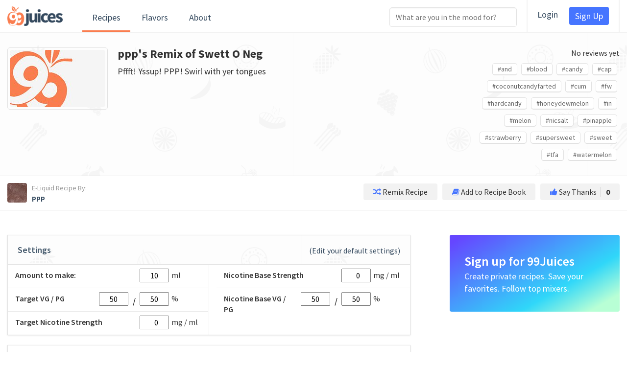

--- FILE ---
content_type: text/html; charset=utf-8
request_url: https://www.99juices.com/recipes/16838/
body_size: 8083
content:
<!DOCTYPE html><!--[if lt IE 7]><html class="no-js lt-ie9 lt-ie8 lt-ie7"><![endif]--><!--[if IE 7]><html class="no-js lt-ie9 lt-ie8"><![endif]--><!--[if IE 8]><html class="no-js lt-ie9"><![endif]--><html class="no-js"><head><meta charset="utf-8"/><meta content="IE=edge" http-equiv="X-UA-Compatible"/><title>ppp's Remix of Swett O Neg E-Liquid Recipe - 99Juices</title><meta content="An e-liquid recipe for ppp's Remix of Swett O Neg posted to 99Juices -- the largest e-juice recipe community on the internet." name="description"/><meta content="width=device-width, initial-scale=1" name="viewport"/><link href="https://www.99juices.com/recipes/16838/" rel="canonical"/><meta content="6022fea1a51f4c2eb4a9aa713eb4886c" name="p:domain_verify"/><link href="/static/img/favicon.ico" rel="shortcut icon"/><link href="/static/css/5800bec2fa01.css" rel="stylesheet" type="text/css"/><script>
      (function(i,s,o,g,r,a,m){i['GoogleAnalyticsObject']=r;i[r]=i[r]||function(){
      (i[r].q=i[r].q||[]).push(arguments)},i[r].l=1*new Date();a=s.createElement(o),
      m=s.getElementsByTagName(o)[0];a.async=1;a.src=g;m.parentNode.insertBefore(a,m)
      })(window,document,'script','//www.google-analytics.com/analytics.js','ga');

      ga('create', 'UA-47010704-1', '99juices.com');
      ga('send', 'pageview');

      
    </script></head><body><!--[if lt IE 7]><p class="browsehappy">You are using an <strong>outdated</strong> browser. Please <a href="http://browsehappy.com/">upgrade your browser</a> to improve your experience.</p><![endif]--><header id="top-header"><div class="container-fluid"><div class="row"><div class="row-constrained"><div class="col-md-5 primary-header"><a class="xs-mrn" href="/" id="top-logo"><img alt="99Juices" src="/static/img/logo.png"/></a><div class="main-nav clearfix"><a class="top-links active" href="/recipes/popular">Recipes</a> <a class="top-links " href="/flavors/">Flavors</a> <a class="top-links " href="/about/">About</a><div class="hidden account-link top-links"><div class="btn-group"><a data-toggle="dropdown" href="">Account</a><ul class="account-dropdown dropdown-menu pull-right"><li><a data-target="#login-modal" data-toggle="modal" href="#">Login</a></li><li><a class="btn btn-primary" data-target="#sign-up-modal" data-toggle="modal" href="#">Sign Up</a></li></ul></div></div></div></div><div class="col-md-7"><div class="top-links pull-right hidden-xs brm blm border-grey phm"><a data-target="#login-modal" data-toggle="modal" href="#">Login</a> <a class="btn btn-primary" data-target="#sign-up-modal" data-toggle="modal" href="#">Sign Up</a></div><div class="top-search pull-right xs-mtm sm-pull-left sm-mln"><form class="form-inline" id="top-search-form"><input id="header-search" placeholder="What are you in the mood for?" type="text"/></form></div></div></div></div></div></header><div class="wrapper"><div class="container-fluid recipe-page" itemscope="" itemtype="https://schema.org/Recipe"><div class="row header bg-juice pvl sm-pvs"><div class="row-constrained"><div class="col-sm-8 clearfix"><div class="main-image pull-left xs-pull-none mrm"><div class="internal"><img alt="ppp's Remix of Swett O Neg" class="xs-full-width" itemprop="image" src="/media/photos/recipes/no-img.jpg.195x117_q85_box-6%2C0%2C255%2C150_crop_detail_upscale.jpg"/></div></div><div class="mid mlm sm-mln sm-mts"><h1 itemprop="name">ppp's Remix of Swett O Neg</h1><div class="description s4" itemprop="description">Pffft! Yssup! PPP! Swirl with yer tongues</div></div></div><div class="col-md-4 col-lg-3 col-lg-offset-1 text-right xs-text-left xs-mtm"><div class="rating" itemprop="aggregateRating" itemscope="" itemtype="https://schema.org/AggregateRating">No reviews yet</div><div class="tags"><a class="tag muted mts" href="/recipes/tag/and/">#and</a> <a class="tag muted mts" href="/recipes/tag/blood/">#blood</a> <a class="tag muted mts" href="/recipes/tag/candy/">#candy</a> <a class="tag muted mts" href="/recipes/tag/cap/">#cap</a> <a class="tag muted mts" href="/recipes/tag/coconutcandyfarted/">#coconutcandyfarted</a> <a class="tag muted mts" href="/recipes/tag/cum/">#cum</a> <a class="tag muted mts" href="/recipes/tag/fw/">#fw</a> <a class="tag muted mts" href="/recipes/tag/hardcandy/">#hardcandy</a> <a class="tag muted mts" href="/recipes/tag/honeydewmelon/">#honeydewmelon</a> <a class="tag muted mts" href="/recipes/tag/in/">#in</a> <a class="tag muted mts" href="/recipes/tag/melon/">#melon</a> <a class="tag muted mts" href="/recipes/tag/nicsalt/">#nicsalt</a> <a class="tag muted mts" href="/recipes/tag/pinapple/">#pinapple</a> <a class="tag muted mts" href="/recipes/tag/strawberry/">#strawberry</a> <a class="tag muted mts" href="/recipes/tag/supersweet/">#supersweet</a> <a class="tag muted mts" href="/recipes/tag/sweet/">#sweet</a> <a class="tag muted mts" href="/recipes/tag/tfa/">#tfa</a> <a class="tag muted mts" href="/recipes/tag/watermelon/">#watermelon</a></div></div></div></div><div class="row bbs"><div class="row-constrained"><div class="col-md-3"><div class="author clearfix"><a class="profile-dropdown-block pln pull-left" href="/ppp/"><div class="image"><img src="/media/photos/42125/PXL_20220816_090809196.PORTRAIT.jpg.40x40_q85_box-0%2C0%2C300%2C300_crop_detail.jpg"/></div><div class="content"><span>E-Liquid Recipe By:</span><div>ppp</div></div></a></div></div><div class="col-md-9 hidden-xs"><div class="action xs-mbl"><div class="recipe-action xs-pull-none pull-right xs-mtm xs-mrn"><form class="like-recipe" method="POST"><input name="csrfmiddlewaretoken" type="hidden" value="RoJbTqBwjGzplsbjEqLZLneItsFL69yakJzXS0Jg2dKVr10VfzjnIx368un5sKdm"/><input name="recipe" type="hidden" value="16838"/><input name="account" type="hidden" value=""/><button class="thumb-button btn-block btn btn-muted xs-pvs phm" type="submit"><i class="fa fa-thumbs-up"></i> Say Thanks <span class="num-likes">0</span></button></form></div><div class="recipe-action mrs xs-pull-none pull-right xs-mtm xs-mrn"><form class="add-to-book" method="POST"><input name="csrfmiddlewaretoken" type="hidden" value="RoJbTqBwjGzplsbjEqLZLneItsFL69yakJzXS0Jg2dKVr10VfzjnIx368un5sKdm"/><input name="recipe" type="hidden" value="16838"/><input name="recipe_book" type="hidden" value=""/><button class="btn btn-block btn-muted xs-pvs phm" type="submit"><i class="fa fa-book"></i> Add to Recipe Book</button></form></div><div class="recipe-action mrs xs-pull-none pull-right xs-mtm xs-mrn"><a class="btn btn-block btn-muted xs-pvs phm" href="/recipes/create/?remix=16838"><i class="fa fa-random"></i> Remix Recipe</a></div></div></div></div></div><div class="row mtxl"><div class="row-constrained"><div class="col-md-8"><div class="bas mbm box-shadow"><div class="pam bbs bg-juice"><div class="pull-right xs-pull-none xs-text-left mbs"><a href="/account/settings">(Edit your default settings)</a></div><h4 class="type-bold type-slate mvn">Settings</h4></div><div class="row"><div class="col-md-6 prn"><div class="adjustment brs"><table class="table mbn"><tbody><tr><td colspan="2"><label>Amount to make:</label></td><td class="input"><input id="rec-ml" type="number" value="10"/></td><td>ml</td></tr><tr><td><label>Target VG / PG</label></td><td class="input ratio-field"><input id="target-vg" type="number" value="50"/></td><td class="input"><input id="target-pg" type="number" value="50"/></td><td>%</td></tr><tr><td colspan="2"><label>Target Nicotine Strength</label></td><td class="input"><input id="rec-mg" type="number" value="0"/></td><td>mg / ml</td></tr></tbody></table></div></div><div class="col-md-6"><div class="adjustment xs-mtm"><div class="inner"><table class="table mbn"><tbody><tr><td colspan="2"><label>Nicotine Base Strength</label></td><td class="input"><input id="rec-base-mg" type="number" value="0"/></td><td>mg / ml</td></tr><tr><td><label>Nicotine Base VG / PG</label></td><td class="input ratio-field"><input id="rec-nic-vg" type="number" value="50"/></td><td class="input"><input id="rec-nic-pg" type="number" value="50"/></td><td>%</td></tr></tbody></table></div></div></div></div></div><div class="mixture bas box-shadow"><div class="ingredients-table"><div class="ingredient-cards hidden-sm hidden-md hidden-lg"><div class="pam bbs"><div><a class="type-bold" href="http://www.nicotinelabs.com/nicotine-liquid/" target="BLANK"><i class="fa fa-external-link"></i> PG / VG with no nicotine</a></div><div class="row mts"><div class="col-xs-3">8.60ml</div><div class="col-xs-3">8.60g</div><div class="col-xs-4">~172 drops</div><div class="col-xs-5">85.95% of total</div></div></div><div class="pam bbs"><div><a class="type-bold" href="/flavors/NF/cumin/" target="BLANK"><i class="fa fa-external-link"></i> NF - Cumin</a></div><div class="row mts"><div class="col-xs-3">0.10ml</div><div class="col-xs-3">0.10g</div><div class="col-xs-4">~2 drops</div><div class="col-xs-5">1% of total</div></div></div><div class="pam bbs"><div><a class="type-bold" href="/flavors/CAP/sweet-strawberry/" target="BLANK"><i class="fa fa-external-link"></i> CAP - Sweet Strawberry</a></div><div class="row mts"><div class="col-xs-3">0.15ml</div><div class="col-xs-3">0.15g</div><div class="col-xs-4">~3 drops</div><div class="col-xs-5">1.50% of total</div></div></div><div class="pam bbs"><div><a class="type-bold" href="/flavors/CAP/sweet-watermelon/" target="BLANK"><i class="fa fa-external-link"></i> CAP - Sweet Watermelon</a></div><div class="row mts"><div class="col-xs-3">0.18ml</div><div class="col-xs-3">0.18g</div><div class="col-xs-4">~4 drops</div><div class="col-xs-5">1.80% of total</div></div></div><div class="pam bbs"><div><a class="type-bold" href="/flavors/TFA/coconut-candy/" target="BLANK"><i class="fa fa-external-link"></i> TFA - Coconut Candy</a></div><div class="row mts"><div class="col-xs-3">0.25ml</div><div class="col-xs-3">0.25g</div><div class="col-xs-4">~5 drops</div><div class="col-xs-5">2.50% of total</div></div></div><div class="pam bbs"><div><a class="type-bold" href="/flavors/CAP/honeydew-melon/" target="BLANK"><i class="fa fa-external-link"></i> CAP - Honeydew Melon</a></div><div class="row mts"><div class="col-xs-3">0.30ml</div><div class="col-xs-3">0.30g</div><div class="col-xs-4">~6 drops</div><div class="col-xs-5">3% of total</div></div></div><div class="pam bbs"><div><a class="type-bold" href="/flavors/CAP/golden-pineapple/" target="BLANK"><i class="fa fa-external-link"></i> CAP - Golden Pineapple</a></div><div class="row mts"><div class="col-xs-3">0.25ml</div><div class="col-xs-3">0.25g</div><div class="col-xs-4">~5 drops</div><div class="col-xs-5">2.50% of total</div></div></div><div class="pam bbs"><div><a class="type-bold" href="/flavors/CAP/super-sweet/" target="BLANK"><i class="fa fa-external-link"></i> CAP - Super Sweet</a></div><div class="row mts"><div class="col-xs-3">0.15ml</div><div class="col-xs-3">0.15g</div><div class="col-xs-4">~3 drops</div><div class="col-xs-5">1.50% of total</div></div></div><div class="pam bbs"><div><a class="type-bold" href="/flavors/FW/hard-candy/" target="BLANK"><i class="fa fa-external-link"></i> FW - Hard Candy</a></div><div class="row mts"><div class="col-xs-3">0.03ml</div><div class="col-xs-3">0.03g</div><div class="col-xs-4">~1 drops</div><div class="col-xs-5">0.25% of total</div></div></div></div><div class="hidden-xs"><table class="full-width"><thead><tr><th class="name">Ingredient name</th><th class="type">Type</th><th class="ml">Milliliters</th><th class="ml">Grams</th><th class="drops">Drops*</th><th class="perc">% of total</th></tr></thead><tbody><tr class="ingredient"><td class="name" itemprop="ingredients"><a href="http://www.nicotinelabs.com/nicotine-liquid/" target="BLANK"><i class="fa fa-external-link"></i> PG / VG with no nicotine</a></td><td class="type">Base</td><td class="ml">8.60ml</td><td class="ml">8.60g</td><td class="drops">~172 drops</td><td class="perc">85.95% of total</td></tr><tr class="ingredient"><td class="name" itemprop="ingredients"><a href="/flavors/NF/cumin/" target="BLANK"><i class="fa fa-external-link"></i> NF - Cumin</a></td><td class="type">Flavor</td><td class="ml">0.10ml</td><td class="g">0.10g</td><td class="drops">~2 drops</td><td class="perc">1% of total</td></tr><tr class="ingredient"><td class="name" itemprop="ingredients"><a href="/flavors/CAP/sweet-strawberry/" target="BLANK"><i class="fa fa-external-link"></i> CAP - Sweet Strawberry</a></td><td class="type">Flavor</td><td class="ml">0.15ml</td><td class="g">0.15g</td><td class="drops">~3 drops</td><td class="perc">1.50% of total</td></tr><tr class="ingredient"><td class="name" itemprop="ingredients"><a href="/flavors/CAP/sweet-watermelon/" target="BLANK"><i class="fa fa-external-link"></i> CAP - Sweet Watermelon</a></td><td class="type">Flavor</td><td class="ml">0.18ml</td><td class="g">0.18g</td><td class="drops">~4 drops</td><td class="perc">1.80% of total</td></tr><tr class="ingredient"><td class="name" itemprop="ingredients"><a href="/flavors/TFA/coconut-candy/" target="BLANK"><i class="fa fa-external-link"></i> TFA - Coconut Candy</a></td><td class="type">Flavor</td><td class="ml">0.25ml</td><td class="g">0.25g</td><td class="drops">~5 drops</td><td class="perc">2.50% of total</td></tr><tr class="ingredient"><td class="name" itemprop="ingredients"><a href="/flavors/CAP/honeydew-melon/" target="BLANK"><i class="fa fa-external-link"></i> CAP - Honeydew Melon</a></td><td class="type">Flavor</td><td class="ml">0.30ml</td><td class="g">0.30g</td><td class="drops">~6 drops</td><td class="perc">3% of total</td></tr><tr class="ingredient"><td class="name" itemprop="ingredients"><a href="/flavors/CAP/golden-pineapple/" target="BLANK"><i class="fa fa-external-link"></i> CAP - Golden Pineapple</a></td><td class="type">Flavor</td><td class="ml">0.25ml</td><td class="g">0.25g</td><td class="drops">~5 drops</td><td class="perc">2.50% of total</td></tr><tr class="ingredient"><td class="name" itemprop="ingredients"><a href="/flavors/CAP/super-sweet/" target="BLANK"><i class="fa fa-external-link"></i> CAP - Super Sweet</a></td><td class="type">Flavor</td><td class="ml">0.15ml</td><td class="g">0.15g</td><td class="drops">~3 drops</td><td class="perc">1.50% of total</td></tr><tr class="ingredient"><td class="name" itemprop="ingredients"><a href="/flavors/FW/hard-candy/" target="BLANK"><i class="fa fa-external-link"></i> FW - Hard Candy</a></td><td class="type">Flavor</td><td class="ml">0.03ml</td><td class="g">0.03g</td><td class="drops">~1 drops</td><td class="perc">0.25% of total</td></tr></tbody></table></div><div class="phm pvs">* Drop calculation assumes 20 drops = 1ml. This may not be perfectly accurate. Just use caution and common sense.</div><div class="bg-grey pam bts">Ppp recommends you let this e-juice recipe steep for: <span class="s3 type-bold mls">1.0 hours</span></div></div></div><div class="hidden-sm hidden-md hidden-lg mbl"><div class="sign-up-card mtl" data-target="#sign-up-modal" data-toggle="modal"><div class="title">Sign up for 99Juices</div><div>Create private recipes. Save your favorites. Follow top mixers.</div></div></div><div class="hidden-sm hidden-md hidden-lg clearfix"><h3>Actions</h3><div class="action xs-mbl"><div class="recipe-action xs-pull-none pull-right xs-mtm xs-mrn"><form class="like-recipe" method="POST"><input name="csrfmiddlewaretoken" type="hidden" value="RoJbTqBwjGzplsbjEqLZLneItsFL69yakJzXS0Jg2dKVr10VfzjnIx368un5sKdm"/><input name="recipe" type="hidden" value="16838"/><input name="account" type="hidden" value=""/><button class="thumb-button btn-block btn btn-muted xs-pvs phm" type="submit"><i class="fa fa-thumbs-up"></i> Say Thanks <span class="num-likes">0</span></button></form></div><div class="recipe-action mrs xs-pull-none pull-right xs-mtm xs-mrn"><form class="add-to-book" method="POST"><input name="csrfmiddlewaretoken" type="hidden" value="RoJbTqBwjGzplsbjEqLZLneItsFL69yakJzXS0Jg2dKVr10VfzjnIx368un5sKdm"/><input name="recipe" type="hidden" value="16838"/><input name="recipe_book" type="hidden" value=""/><button class="btn btn-block btn-muted xs-pvs phm" type="submit"><i class="fa fa-book"></i> Add to Recipe Book</button></form></div><div class="recipe-action mrs xs-pull-none pull-right xs-mtm xs-mrn"><a class="btn btn-block btn-muted xs-pvs phm" href="/recipes/create/?remix=16838"><i class="fa fa-random"></i> Remix Recipe</a></div></div></div><div class="reviews" id="review-section"><h3>E-Liquid Recipe Reviews</h3><form action="/recipes/16838/rate/" class="user-review" method="post"><input name="csrfmiddlewaretoken" type="hidden" value="RoJbTqBwjGzplsbjEqLZLneItsFL69yakJzXS0Jg2dKVr10VfzjnIx368un5sKdm"/><div class="review new"><div class="inner clearfix"><div class="image pull-left"><img src="/static/img/noimg-75.jpg"/></div><div class="right"><input id="user-rating" name="rating" type="range" value="0"/><div class="rateit" data-rateit-backingfld="#user-rating" data-rateit-max="5" data-rateit-min="0" data-rateit-resetable="false" data-rateit-starheight="18" data-rateit-starwidth="18" data-rateit-step="1"></div><div id="rating-descriptor"></div><div class="content"><textarea name="comment" placeholder="Write your review here"></textarea><button action="submit" class="btn btn-primary">Submit Review</button></div></div></div></div></form><div class="no-items"><b>Looks like nobody has reviewed this recipe yet.</b><br/> If you're feeling adventurous, why not try it out and be the first?</div></div></div><div class="col-md-4"><div class="plxl xs-pln"><div class="sign-up-card mbl hidden-xs" data-target="#sign-up-modal" data-toggle="modal"><div class="title">Sign up for 99Juices</div><div>Create private recipes. Save your favorites. Follow top mixers.</div></div><div class="social"><div class="addthis_toolbox addthis_default_style addthis_32x32_style"><a class="addthis_button_preferred_1"></a> <a class="addthis_button_preferred_2"></a> <a class="addthis_button_preferred_3"></a> <a class="addthis_button_preferred_4"></a> <a class="addthis_button_compact"></a> <a class="addthis_counter addthis_bubble_style"></a></div><script type="text/javascript">var addthis_config = {"data_track_addressbar":true};</script><script src="//s7.addthis.com/js/300/addthis_widget.js#pubid=ra-52c4ff2301caa049" type="text/javascript"></script></div></div></div></div></div></div><script id="recipe-line-template" type="text/x-handlebars-template">
    <tr class="ingredient">
      <td class="name">
        {{#if link }}<a href="{{ link }}" target="BLANK">
        <i class="fa fa-external-link"></i> {{/if}}
        {{# if vendor }}{{ vendor }} - {{/if}}{{ name }}
        {{#if link }}</a>{{/if}}
      </td>
      <td class="type">{{type}}</td>
      <td class="ml">{{ml}}ml</td>
      <td class="grams">{{grams}}g</td>
      <td class="drops">~{{drops}} drops</td>
      <td class="perc">{{perc}}% of total</td>
    </tr>
  </script><script id="recipe-line-card-template" type="text/x-handlebars-template">
    <div class="pam bbs">
      <div>
        {{#if link }}<a href="{{ link }}" target="BLANK" class="type-bold">
        <i class="fa fa-external-link"></i> {{/if}}
        {{# if vendor }}{{ vendor }} - {{/if}}{{ name }}
        {{#if link }}</a>{{/if}}
      </div>
      <div class="row mts">
        <div class="col-xs-6">
          {{ml}}ml
        </div>
        <div class="col-xs-6">
          {{grams}}g
        </div>
        <div class="col-xs-6">
          ~{{drops}} drops
        </div>
        <div class="col-xs-6">
          {{perc}}% of total
        </div>
      </div>
    </div>
  </script><script id="recipe-error" type="text/x-handlebars-template">
  <tr>
    <td colspan="5">
    Please enter valid settings
    </td>
  </tr>
  </script><script id="recipe-loading" type="text/x-handlebars-template">
  <tr>
    <td colspan="5">
    <img src="/static/img/load.gif">
    </td>
  </tr>
</script><script id="recipe-book-delete" type="text/x-handlebars-template">
  <form class="remove-from-book" method="POST">
    <input type='hidden' name='csrfmiddlewaretoken' value='RoJbTqBwjGzplsbjEqLZLneItsFL69yakJzXS0Jg2dKVr10VfzjnIx368un5sKdm' />
    <button type="submit" class="btn btn-block btn-muted btn-success phm"><i class="fa fa-check"></i> In Recipe Book</button>
  </form>
</script><script id="recipe-book-add" type="text/x-handlebars-template">
  <form class="add-to-book" method="POST">
    <input type='hidden' name='csrfmiddlewaretoken' value='RoJbTqBwjGzplsbjEqLZLneItsFL69yakJzXS0Jg2dKVr10VfzjnIx368un5sKdm' />
    <input type="hidden" name="recipe" value="16838">
    <input type="hidden" name="recipe_book" value="">
    <button type="submit" class="btn btn-block btn-muted phm"><i class="fa fa-book"></i> Add to Recipe Book</button>
  </form>
</script><script id="unlike-recipe-template" type="text/x-handlebars-template">
  <form class="unlike-recipe" method="POST">
    <input type='hidden' name='csrfmiddlewaretoken' value='RoJbTqBwjGzplsbjEqLZLneItsFL69yakJzXS0Jg2dKVr10VfzjnIx368un5sKdm' />
    <button type="submit" class="thumb-button btn-block btn-success btn-muted btn phm">
      <i class="fa fa-thumbs-up"></i> You said thanks <span id="num-likes">0</span>
    </button>
  </form>
</script><script id="like-recipe-template" type="text/x-handlebars-template">
  <form class="like-recipe" method="POST">
    <input type='hidden' name='csrfmiddlewaretoken' value='RoJbTqBwjGzplsbjEqLZLneItsFL69yakJzXS0Jg2dKVr10VfzjnIx368un5sKdm' />
    <input type="hidden" name="recipe" value="16838">
    <input type="hidden" name="account" value="">
    <button type="submit" class="thumb-button btn-block btn btn-muted phm">
      <i class="fa fa-thumbs-up"></i> Say Thanks <span id="num-likes">0</span>
    </button>
  </form>
</script><script>
  base = {
    'perc': 85.95
  };
  flavors = [
  
    {
      'name': 'Cumin',
      'vendor': 'NF',
      'type': 'Flavor',
      'link': 'https://www.naturesflavors.com/organic-flavor-concentrate/60912-organic-cumin-flavor-concentrate.html',
      'perc': 1.0
    },
  
    {
      'name': 'Sweet Strawberry',
      'vendor': 'CAP',
      'type': 'Flavor',
      'link': 'http://www.capellaflavors.com/products/sweet-strawberry-flavor-concentrate-13ml.html',
      'perc': 1.5
    },
  
    {
      'name': 'Sweet Watermelon',
      'vendor': 'CAP',
      'type': 'Flavor',
      'link': 'http://www.capellaflavors.com/products/sweet-watermelon-flavor-concentrate-13ml.html',
      'perc': 1.8
    },
  
    {
      'name': 'Coconut Candy',
      'vendor': 'TFA',
      'type': 'Flavor',
      'link': 'https://shop.perfumersapprentice.com/p-7435-coconut-candy-flavor.aspx',
      'perc': 2.5
    },
  
    {
      'name': 'Honeydew Melon',
      'vendor': 'CAP',
      'type': 'Flavor',
      'link': 'http://www.capellaflavors.com/products/honeydew-melon-flavor-concentrate-13ml.html',
      'perc': 3.0
    },
  
    {
      'name': 'Golden Pineapple',
      'vendor': 'CAP',
      'type': 'Flavor',
      'link': 'http://www.capellaflavors.com/products/golden-pineapple-flavor-concentrate-13ml.html',
      'perc': 2.5
    },
  
    {
      'name': 'Super Sweet',
      'vendor': 'CAP',
      'type': 'Flavor',
      'link': 'http://www.capellaflavors.com/products/super-sweet-concentrated-liquid-sucralose-sweetener-13ml.html',
      'perc': 1.5
    },
  
    {
      'name': 'Hard Candy',
      'vendor': 'FW',
      'type': 'Flavor',
      'link': 'http://flavorwest.com/index.php/water-soluble-flavoring/hard-candy.html',
      'perc': 0.25
    }
  
  ];
</script><script>
  recipe = {"products": [], "name": "ppp's Remix of Swett O Neg", "recipe_ingredients": [{"amount": 1.0, "recipe_id": 16838, "amount_units": "PC", "id": 68844, "ingredient": {"display_link": "https://www.naturesflavors.com/organic-flavor-concentrate/60912-organic-cumin-flavor-concentrate.html", "vendor": "NF", "name": "Cumin", "link": "https://www.naturesflavors.com/organic-flavor-concentrate/60912-organic-cumin-flavor-concentrate.html", "description": "", "official": true, "id": 17756, "slug": "cumin"}}, {"amount": 1.5, "recipe_id": 16838, "amount_units": "PC", "id": 68843, "ingredient": {"display_link": "http://www.capellaflavors.com/products/sweet-strawberry-flavor-concentrate-13ml.html", "vendor": "CAP", "name": "Sweet Strawberry", "link": "http://www.capellaflavors.com/products/sweet-strawberry-flavor-concentrate-13ml.html", "description": "", "official": true, "id": 12707, "slug": "sweet-strawberry"}}, {"amount": 1.8, "recipe_id": 16838, "amount_units": "PC", "id": 68842, "ingredient": {"display_link": "http://www.capellaflavors.com/products/sweet-watermelon-flavor-concentrate-13ml.html", "vendor": "CAP", "name": "Sweet Watermelon", "link": "http://www.capellaflavors.com/products/sweet-watermelon-flavor-concentrate-13ml.html", "description": "", "official": true, "id": 12711, "slug": "sweet-watermelon"}}, {"amount": 2.5, "recipe_id": 16838, "amount_units": "PC", "id": 68841, "ingredient": {"display_link": "https://shop.perfumersapprentice.com/p-7435-coconut-candy-flavor.aspx", "vendor": "TFA", "name": "Coconut Candy", "link": "https://shop.perfumersapprentice.com/p-7435-coconut-candy-flavor.aspx", "description": "", "official": true, "id": 14167, "slug": "coconut-candy"}}, {"amount": 3.0, "recipe_id": 16838, "amount_units": "PC", "id": 68840, "ingredient": {"display_link": "http://www.capellaflavors.com/products/honeydew-melon-flavor-concentrate-13ml.html", "vendor": "CAP", "name": "Honeydew Melon", "link": "http://www.capellaflavors.com/products/honeydew-melon-flavor-concentrate-13ml.html", "description": "", "official": true, "id": 12658, "slug": "honeydew-melon"}}, {"amount": 2.5, "recipe_id": 16838, "amount_units": "PC", "id": 68839, "ingredient": {"display_link": "http://www.capellaflavors.com/products/golden-pineapple-flavor-concentrate-13ml.html", "vendor": "CAP", "name": "Golden Pineapple", "link": "http://www.capellaflavors.com/products/golden-pineapple-flavor-concentrate-13ml.html", "description": "", "official": true, "id": 12646, "slug": "golden-pineapple"}}, {"amount": 1.5, "recipe_id": 16838, "amount_units": "PC", "id": 68838, "ingredient": {"display_link": "http://www.capellaflavors.com/products/super-sweet-concentrated-liquid-sucralose-sweetener-13ml.html", "vendor": "CAP", "name": "Super Sweet", "link": "http://www.capellaflavors.com/products/super-sweet-concentrated-liquid-sucralose-sweetener-13ml.html", "description": "Super Sweet is a clear liquid sweetener made entirely from Sucralose.", "official": true, "id": 19809, "slug": "super-sweet"}}, {"amount": 0.25, "recipe_id": 16838, "amount_units": "PC", "id": 68837, "ingredient": {"display_link": "http://flavorwest.com/index.php/water-soluble-flavoring/hard-candy.html", "vendor": "FW", "name": "Hard Candy", "link": "http://flavorwest.com/index.php/water-soluble-flavoring/hard-candy.html", "description": "", "official": true, "id": 12886, "slug": "hard-candy"}}], "remix_of_id": null, "tags": "and blood candy cap coconutcandyfarted cum fw hardcandy honeydewmelon in melon nicsalt pinapple strawberry supersweet sweet tfa watermelon", "steep_time": 1.0, "is_private": false, "description": "Pffft! Yssup! PPP! Swirl with yer tongues"};
  csrf = "<input type='hidden' name='csrfmiddlewaretoken' value='RoJbTqBwjGzplsbjEqLZLneItsFL69yakJzXS0Jg2dKVr10VfzjnIx368un5sKdm' />";
</script><div class="push"></div></div><footer class="container-fluid"><div class="row"><div class="row-constrained"><div class="col-md-3"><ul><lh>Recipe Sections</lh><li><a href="/recipes/">Newest Recipes</a></li><li><a href="/recipes/popular">Popular Recipes</a></li><li><a href="/recipes/matching">Recipes With Your Ingredients</a></li></ul></div><div class="col-md-3"><ul><lh>Trending Recipes</lh><li><a href="/recipes/3132/">Suicide Bunny • The O.B.</a></li><li><a href="/recipes/28/">Mothers Milk Clone</a></li><li><a href="/recipes/16/">Snake oil clone</a></li></ul></div><div class="col-md-3"><ul><lh>Newest Recipes</lh><li><a href="/recipes/17908/">strawberry Yoghurt Menthol</a></li><li><a href="/recipes/17906/">Mustard Milk - Sweet Tangerine</a></li><li><a href="/recipes/17907/">Mustard Milk OG - Strawberry @ 6%</a></li></ul></div><div class="col-md-3"><ul><lh>99Juices</lh><li><a href="/about/">About</a></li><li><a data-target="#sign-up-modal" data-toggle="modal" href="#">Sign Up</a></li><li><a data-target="#login-modal" data-toggle="modal" href="#">Login</a></li></ul></div></div></div><div class="row legal-notes pvm"><div class="row-constrained"><div class="col-sm-6">© 99Juices, Inc.</div><div class="col-sm-6 xs-text-left text-right">All Rights Reserved.</div></div></div></footer><div class="modal fade form" id="sign-up-modal" role="dialog" tabindex="-1"><div class="modal-dialog"><div class="modal-content"><div class="modal-body center"><div class="modal-title">Create Your 99Juices Account</div><form action="/account/create/" method="POST"><input name="csrfmiddlewaretoken" type="hidden" value="RoJbTqBwjGzplsbjEqLZLneItsFL69yakJzXS0Jg2dKVr10VfzjnIx368un5sKdm"/><div class="form-row">With an account you can save, rate, and submit recipes.</div><div class="form-row clearfix"><label class="pull-left" for="email">Email</label><input class="pull-right" name="email" placeholder="Your Email Address" required="" type="email"/></div><div class="form-row clearfix"><label class="pull-left" for="username">Username</label><input class="pull-right" name="username" placeholder="Your Username" required="" type="text"/></div><div class="form-row clearfix"><label class="pull-left" for="pass">Password</label><input class="pull-right" name="password" placeholder="Your Password" type="password"/></div><input class="btn btn-primary btn-block" type="submit" value="Sign Up"/></form></div></div></div></div><div class="modal fade form" id="login-modal" role="dialog" tabindex="-1"><div class="modal-dialog"><div class="modal-content"><div class="modal-body center"><div class="modal-title">Login To Your 99Juices Account</div><form action="/account/login/" method="POST"><input name="csrfmiddlewaretoken" type="hidden" value="RoJbTqBwjGzplsbjEqLZLneItsFL69yakJzXS0Jg2dKVr10VfzjnIx368un5sKdm"/><div class="form-row clearfix"><label class="pull-left" for="username">Username</label><input class="pull-right" name="username" placeholder="Your Username" required="" type="text"/></div><div class="form-row clearfix"><label class="pull-left" for="pass">Password</label><input class="pull-right" name="password" placeholder="Your Password" type="password"/></div><input class="btn btn-primary btn-block" type="submit" value="Login"/><div class="center"><a href="/account/password/reset/">Forgot your password?</a></div></form></div></div></div></div><link href="https://fonts.googleapis.com/css?family=Source+Sans+Pro:400,600,700" rel="stylesheet" type="text/css"/><link href="https://netdna.bootstrapcdn.com/font-awesome/4.7.0/css/font-awesome.min.css" rel="stylesheet"/><script src="https://ajax.googleapis.com/ajax/libs/jquery/1.10.2/jquery.min.js"></script><script src="https://cdn.jsdelivr.net/algoliasearch/3/algoliasearch.min.js"></script><script src="https://cdn.jsdelivr.net/autocomplete.js/0/autocomplete.min.js"></script><script src="/static/js/af09376bbbf4.js" type="text/javascript"></script><script id="tag-search-suggestion" type="text/template">
        <a href="{{ url }}">{{ value }}<span class="num-results">{{ count }} results</span>
      </a>
      </script><script id="user-search-suggestion" type="text/template">
        <a href="{{ url }}">{{ value }}</a>
      </script><script>
      $(function() {
        tag_search_url = "/search/tags/term.json".replace('term', '%QUERY');
        user_search_url = "/search/users/term.json".replace('term', '%QUERY');
        recipe_search_url = "/search/recipes/term.json".replace('term', '%QUERY');
        $('#header-search').typeahead([
        {
          name: 'recipes',
          remote: recipe_search_url,
          limit: 3,
          engine: Handlebars,
          template: Handlebars.compile($("#user-search-suggestion").html()),
          header: '<div class="tt-dropdown-header">Recipes</div>'
        },
        {
          name: 'tags',
          remote: tag_search_url,
          limit: 3,
          engine: Handlebars,
          template: Handlebars.compile($("#tag-search-suggestion").html()),
          header: '<div class="tt-dropdown-header">Tags</div>'
        },
        {
          name: 'account',
          remote: user_search_url,
          limit: 3,
          engine: Handlebars,
          template: Handlebars.compile($("#user-search-suggestion").html()),
          header: '<div class="tt-dropdown-header">Users</div>'
        }
        ]);
        $('#header-search').on('typeahead:selected', function (object, datum) {
          document.location = datum.url;
        });
        $('#top-search-form').on('submit', function(e) {
          e.preventDefault();
        });
      });
    </script><script src="/static/js/750f122b40e5.js" type="text/javascript"></script><script>
    

    
    var signed_in = false;
    

    

    var num_likes = 0;

    var ADD_TO_RECIPE_BOOK_URL = "/book/add/";
    var LIKE_RECIPE_URL = "/recipes/like/";
  </script><script type="text/javascript">
     (function(w) {
       w._sv = w._sv || {};
       w._sv.trackingCode = 'OiujYAbINHZaQCFDqEpyfLCyHJKTlcLN';
       var s = document.createElement('script');
       s.src = '//api.survicate.com/assets/survicate.js';
       s.async = true;
       var e = document.getElementsByTagName('script')[0];
       e.parentNode.insertBefore(s, e);
     })(window);
    </script></body></html>

--- FILE ---
content_type: text/css
request_url: https://www.99juices.com/static/css/5800bec2fa01.css
body_size: 218291
content:
/*! normalize.css v1.1.3 | MIT License | git.io/normalize */
/* ==========================================================================
   HTML5 display definitions
   ========================================================================== */
/**
 * Correct `block` display not defined in IE 6/7/8/9 and Firefox 3.
 */
article,
aside,
details,
figcaption,
figure,
footer,
header,
hgroup,
main,
nav,
section,
summary {
  display: block;
}
/**
 * Correct `inline-block` display not defined in IE 6/7/8/9 and Firefox 3.
 */
audio,
canvas,
video {
  display: inline-block;
  *display: inline;
  *zoom: 1;
}
/**
 * Prevent modern browsers from displaying `audio` without controls.
 * Remove excess height in iOS 5 devices.
 */
audio:not([controls]) {
  display: none;
  height: 0;
}
/**
 * Address styling not present in IE 7/8/9, Firefox 3, and Safari 4.
 * Known issue: no IE 6 support.
 */
[hidden] {
  display: none;
}
/* ==========================================================================
   Base
   ========================================================================== */
/**
 * 1. Correct text resizing oddly in IE 6/7 when body `font-size` is set using
 *    `em` units.
 * 2. Prevent iOS text size adjust after orientation change, without disabling
 *    user zoom.
 */
html {
  font-size: 100%;
  /* 1 */
  -ms-text-size-adjust: 100%;
  /* 2 */
  -webkit-text-size-adjust: 100%;
  /* 2 */
}
/**
 * Address `font-family` inconsistency between `textarea` and other form
 * elements.
 */
html,
button,
input,
select,
textarea {
  font-family: sans-serif;
}
/**
 * Address margins handled incorrectly in IE 6/7.
 */
body {
  margin: 0;
}
/* ==========================================================================
   Links
   ========================================================================== */
/**
 * Address `outline` inconsistency between Chrome and other browsers.
 */
a:focus {
  outline: thin dotted;
}
/**
 * Improve readability when focused and also mouse hovered in all browsers.
 */
a:active,
a:hover {
  outline: 0;
}
/* ==========================================================================
   Typography
   ========================================================================== */
/**
 * Address font sizes and margins set differently in IE 6/7.
 * Address font sizes within `section` and `article` in Firefox 4+, Safari 5,
 * and Chrome.
 */
h1 {
  font-size: 2em;
  margin: 0.67em 0;
}
h2 {
  font-size: 1.5em;
  margin: 0.83em 0;
}
h3 {
  font-size: 1.17em;
  margin: 1em 0;
}
h4 {
  font-size: 1em;
  margin: 1.33em 0;
}
h5 {
  font-size: 0.83em;
  margin: 1.67em 0;
}
h6 {
  font-size: 0.67em;
  margin: 2.33em 0;
}
/**
 * Address styling not present in IE 7/8/9, Safari 5, and Chrome.
 */
abbr[title] {
  border-bottom: 1px dotted;
}
/**
 * Address style set to `bolder` in Firefox 3+, Safari 4/5, and Chrome.
 */
b,
strong {
  font-weight: bold;
}
blockquote {
  margin: 1em 40px;
}
/**
 * Address styling not present in Safari 5 and Chrome.
 */
dfn {
  font-style: italic;
}
/**
 * Address differences between Firefox and other browsers.
 * Known issue: no IE 6/7 normalization.
 */
hr {
  -moz-box-sizing: content-box;
  box-sizing: content-box;
  height: 0;
}
/**
 * Address styling not present in IE 6/7/8/9.
 */
mark {
  background: #ff0;
  color: #000;
}
/**
 * Address margins set differently in IE 6/7.
 */
p,
pre {
  margin: 1em 0;
}
/**
 * Correct font family set oddly in IE 6, Safari 4/5, and Chrome.
 */
code,
kbd,
pre,
samp {
  font-family: monospace, serif;
  _font-family: 'courier new', monospace;
  font-size: 1em;
}
/**
 * Improve readability of pre-formatted text in all browsers.
 */
pre {
  white-space: pre;
  white-space: pre-wrap;
  word-wrap: break-word;
}
/**
 * Address CSS quotes not supported in IE 6/7.
 */
q {
  quotes: none;
}
/**
 * Address `quotes` property not supported in Safari 4.
 */
q:before,
q:after {
  content: '';
  content: none;
}
/**
 * Address inconsistent and variable font size in all browsers.
 */
small {
  font-size: 80%;
}
/**
 * Prevent `sub` and `sup` affecting `line-height` in all browsers.
 */
sub,
sup {
  font-size: 75%;
  line-height: 0;
  position: relative;
  vertical-align: baseline;
}
sup {
  top: -0.5em;
}
sub {
  bottom: -0.25em;
}
/* ==========================================================================
   Lists
   ========================================================================== */
/**
 * Address margins set differently in IE 6/7.
 */
dl,
menu,
ol,
ul {
  margin: 1em 0;
}
dd {
  margin: 0 0 0 40px;
}
/**
 * Address paddings set differently in IE 6/7.
 */
menu,
ol,
ul {
  padding: 0 0 0 40px;
}
/**
 * Correct list images handled incorrectly in IE 7.
 */
nav ul,
nav ol {
  list-style: none;
  list-style-image: none;
}
/* ==========================================================================
   Embedded content
   ========================================================================== */
/**
 * 1. Remove border when inside `a` element in IE 6/7/8/9 and Firefox 3.
 * 2. Improve image quality when scaled in IE 7.
 */
img {
  border: 0;
  /* 1 */
  -ms-interpolation-mode: bicubic;
  /* 2 */
}
/**
 * Correct overflow displayed oddly in IE 9.
 */
svg:not(:root) {
  overflow: hidden;
}
/* ==========================================================================
   Figures
   ========================================================================== */
/**
 * Address margin not present in IE 6/7/8/9, Safari 5, and Opera 11.
 */
figure {
  margin: 0;
}
/* ==========================================================================
   Forms
   ========================================================================== */
/**
 * Correct margin displayed oddly in IE 6/7.
 */
form {
  margin: 0;
}
/**
 * Define consistent border, margin, and padding.
 */
fieldset {
  border: 1px solid #c0c0c0;
  margin: 0 2px;
  padding: 0.35em 0.625em 0.75em;
}
/**
 * 1. Correct color not being inherited in IE 6/7/8/9.
 * 2. Correct text not wrapping in Firefox 3.
 * 3. Correct alignment displayed oddly in IE 6/7.
 */
legend {
  border: 0;
  /* 1 */
  padding: 0;
  white-space: normal;
  /* 2 */
  *margin-left: -7px;
  /* 3 */
}
/**
 * 1. Correct font size not being inherited in all browsers.
 * 2. Address margins set differently in IE 6/7, Firefox 3+, Safari 5,
 *    and Chrome.
 * 3. Improve appearance and consistency in all browsers.
 */
button,
input,
select,
textarea {
  font-size: 100%;
  /* 1 */
  margin: 0;
  /* 2 */
  vertical-align: baseline;
  /* 3 */
  *vertical-align: middle;
  /* 3 */
}
/**
 * Address Firefox 3+ setting `line-height` on `input` using `!important` in
 * the UA stylesheet.
 */
button,
input {
  line-height: normal;
}
/**
 * Address inconsistent `text-transform` inheritance for `button` and `select`.
 * All other form control elements do not inherit `text-transform` values.
 * Correct `button` style inheritance in Chrome, Safari 5+, and IE 6+.
 * Correct `select` style inheritance in Firefox 4+ and Opera.
 */
button,
select {
  text-transform: none;
}
/**
 * 1. Avoid the WebKit bug in Android 4.0.* where (2) destroys native `audio`
 *    and `video` controls.
 * 2. Correct inability to style clickable `input` types in iOS.
 * 3. Improve usability and consistency of cursor style between image-type
 *    `input` and others.
 * 4. Remove inner spacing in IE 7 without affecting normal text inputs.
 *    Known issue: inner spacing remains in IE 6.
 */
button,
html input[type="button"],
input[type="reset"],
input[type="submit"] {
  -webkit-appearance: button;
  /* 2 */
  cursor: pointer;
  /* 3 */
  *overflow: visible;
  /* 4 */
}
/**
 * Re-set default cursor for disabled elements.
 */
button[disabled],
html input[disabled] {
  cursor: default;
}
/**
 * 1. Address box sizing set to content-box in IE 8/9.
 * 2. Remove excess padding in IE 8/9.
 * 3. Remove excess padding in IE 7.
 *    Known issue: excess padding remains in IE 6.
 */
input[type="checkbox"],
input[type="radio"] {
  box-sizing: border-box;
  /* 1 */
  padding: 0;
  /* 2 */
  *height: 13px;
  /* 3 */
  *width: 13px;
  /* 3 */
}
/**
 * 1. Address `appearance` set to `searchfield` in Safari 5 and Chrome.
 * 2. Address `box-sizing` set to `border-box` in Safari 5 and Chrome
 *    (include `-moz` to future-proof).
 */
input[type="search"] {
  -webkit-appearance: textfield;
  /* 1 */
  -moz-box-sizing: content-box;
  -webkit-box-sizing: content-box;
  /* 2 */
  box-sizing: content-box;
}
/**
 * Remove inner padding and search cancel button in Safari 5 and Chrome
 * on OS X.
 */
input[type="search"]::-webkit-search-cancel-button,
input[type="search"]::-webkit-search-decoration {
  -webkit-appearance: none;
}
/**
 * Remove inner padding and border in Firefox 3+.
 */
button::-moz-focus-inner,
input::-moz-focus-inner {
  border: 0;
  padding: 0;
}
/**
 * 1. Remove default vertical scrollbar in IE 6/7/8/9.
 * 2. Improve readability and alignment in all browsers.
 */
textarea {
  overflow: auto;
  /* 1 */
  vertical-align: top;
  /* 2 */
}
/* ==========================================================================
   Tables
   ========================================================================== */
/**
 * Remove most spacing between table cells.
 */
table {
  border-collapse: collapse;
  border-spacing: 0;
}

/*! normalize.css v2.1.3 | MIT License | git.io/normalize */
article,
aside,
details,
figcaption,
figure,
footer,
header,
hgroup,
main,
nav,
section,
summary {
  display: block;
}
audio,
canvas,
video {
  display: inline-block;
}
audio:not([controls]) {
  display: none;
  height: 0;
}
[hidden],
template {
  display: none;
}
html {
  font-family: sans-serif;
  -ms-text-size-adjust: 100%;
  -webkit-text-size-adjust: 100%;
}
body {
  margin: 0;
}
a {
  background: transparent;
}
a:focus {
  outline: thin dotted;
}
a:active,
a:hover {
  outline: 0;
}
h1 {
  font-size: 2em;
  margin: 0.67em 0;
}
abbr[title] {
  border-bottom: 1px dotted;
}
b,
strong {
  font-weight: bold;
}
dfn {
  font-style: italic;
}
hr {
  -moz-box-sizing: content-box;
  box-sizing: content-box;
  height: 0;
}
mark {
  background: #ff0;
  color: #000;
}
code,
kbd,
pre,
samp {
  font-family: monospace, serif;
  font-size: 1em;
}
pre {
  white-space: pre-wrap;
}
q {
  quotes: "\201C" "\201D" "\2018" "\2019";
}
small {
  font-size: 80%;
}
sub,
sup {
  font-size: 75%;
  line-height: 0;
  position: relative;
  vertical-align: baseline;
}
sup {
  top: -0.5em;
}
sub {
  bottom: -0.25em;
}
img {
  border: 0;
}
svg:not(:root) {
  overflow: hidden;
}
figure {
  margin: 0;
}
fieldset {
  border: 1px solid #c0c0c0;
  margin: 0 2px;
  padding: 0.35em 0.625em 0.75em;
}
legend {
  border: 0;
  padding: 0;
}
button,
input,
select,
textarea {
  font-family: inherit;
  font-size: 100%;
  margin: 0;
}
button,
input {
  line-height: normal;
}
button,
select {
  text-transform: none;
}
button,
html input[type="button"],
input[type="reset"],
input[type="submit"] {
  -webkit-appearance: button;
  cursor: pointer;
}
button[disabled],
html input[disabled] {
  cursor: default;
}
input[type="checkbox"],
input[type="radio"] {
  box-sizing: border-box;
  padding: 0;
}
input[type="search"] {
  -webkit-appearance: textfield;
  -moz-box-sizing: content-box;
  -webkit-box-sizing: content-box;
  box-sizing: content-box;
}
input[type="search"]::-webkit-search-cancel-button,
input[type="search"]::-webkit-search-decoration {
  -webkit-appearance: none;
}
button::-moz-focus-inner,
input::-moz-focus-inner {
  border: 0;
  padding: 0;
}
textarea {
  overflow: auto;
  vertical-align: top;
}
table {
  border-collapse: collapse;
  border-spacing: 0;
}
@media print {
  * {
    text-shadow: none !important;
    color: #000 !important;
    background: transparent !important;
    box-shadow: none !important;
  }
  a,
  a:visited {
    text-decoration: underline;
  }
  a[href]:after {
    content: " (" attr(href) ")";
  }
  abbr[title]:after {
    content: " (" attr(title) ")";
  }
  a[href^="javascript:"]:after,
  a[href^="#"]:after {
    content: "";
  }
  pre,
  blockquote {
    border: 1px solid #999;
    page-break-inside: avoid;
  }
  thead {
    display: table-header-group;
  }
  tr,
  img {
    page-break-inside: avoid;
  }
  img {
    max-width: 100% !important;
  }
  @page {
    margin: 2cm 0.5cm;
  }
  p,
  h2,
  h3 {
    orphans: 3;
    widows: 3;
  }
  h2,
  h3 {
    page-break-after: avoid;
  }
  select {
    background: #fff !important;
  }
  .navbar {
    display: none;
  }
  .table td,
  .table th {
    background-color: #fff !important;
  }
  .btn > .caret,
  .dropup > .btn > .caret {
    border-top-color: #000 !important;
  }
  .label {
    border: 1px solid #000;
  }
  .table {
    border-collapse: collapse !important;
  }
  .table-bordered th,
  .table-bordered td {
    border: 1px solid #ddd !important;
  }
}
*,
*:before,
*:after {
  -webkit-box-sizing: border-box;
  -moz-box-sizing: border-box;
  box-sizing: border-box;
}
html {
  font-size: 62.5%;
  -webkit-tap-highlight-color: rgba(0, 0, 0, 0);
}
body {
  font-family: "Source Sans Pro", Helvetica, Arial, sans-serif;
  font-size: 16px;
  line-height: 1.42857143;
  color: #333333;
  background-color: #fff;
}
input,
button,
select,
textarea {
  font-family: inherit;
  font-size: inherit;
  line-height: inherit;
}
a {
  color: #34495e;
  text-decoration: none;
}
a:hover,
a:focus {
  color: #4f6f8f;
  text-decoration: underline;
}
a:focus {
  outline: thin dotted;
  outline: 5px auto -webkit-focus-ring-color;
  outline-offset: -2px;
}
img {
  vertical-align: middle;
}
.img-responsive {
  display: block;
  max-width: 100%;
  height: auto;
}
.img-rounded {
  border-radius: 6px;
}
.img-thumbnail {
  padding: 4px;
  line-height: 1.42857143;
  background-color: #fff;
  border: 1px solid #ddd;
  border-radius: 4px;
  -webkit-transition: all 0.2s ease-in-out;
  transition: all 0.2s ease-in-out;
  display: inline-block;
  max-width: 100%;
  height: auto;
}
.img-circle {
  border-radius: 50%;
}
hr {
  margin-top: 22px;
  margin-bottom: 22px;
  border: 0;
  border-top: 1px solid #eeeeee;
}
.sr-only {
  position: absolute;
  width: 1px;
  height: 1px;
  margin: -1px;
  padding: 0;
  overflow: hidden;
  clip: rect(0, 0, 0, 0);
  border: 0;
}
h1,
h2,
h3,
h4,
h5,
h6,
.h1,
.h2,
.h3,
.h4,
.h5,
.h6 {
  font-family: "Source Sans Pro", Helvetica, Arial, sans-serif;
  font-weight: 500;
  line-height: 1.1;
  color: inherit;
}
h1 small,
h2 small,
h3 small,
h4 small,
h5 small,
h6 small,
.h1 small,
.h2 small,
.h3 small,
.h4 small,
.h5 small,
.h6 small,
h1 .small,
h2 .small,
h3 .small,
h4 .small,
h5 .small,
h6 .small,
.h1 .small,
.h2 .small,
.h3 .small,
.h4 .small,
.h5 .small,
.h6 .small {
  font-weight: normal;
  line-height: 1;
  color: #999999;
}
h1,
h2,
h3 {
  margin-top: 22px;
  margin-bottom: 11px;
}
h1 small,
h2 small,
h3 small,
h1 .small,
h2 .small,
h3 .small {
  font-size: 65%;
}
h4,
h5,
h6 {
  margin-top: 11px;
  margin-bottom: 11px;
}
h4 small,
h5 small,
h6 small,
h4 .small,
h5 .small,
h6 .small {
  font-size: 75%;
}
h1,
.h1 {
  font-size: 32px;
}
h2,
.h2 {
  font-size: 28px;
}
h3,
.h3 {
  font-size: 24px;
}
h4,
.h4 {
  font-size: 18px;
}
h5,
.h5 {
  font-size: 16px;
}
h6,
.h6 {
  font-size: 14px;
}
p {
  margin: 0 0 11px;
}
.lead {
  margin-bottom: 22px;
  font-size: 18px;
  font-weight: 200;
  line-height: 1.4;
}
@media (min-width: 768px) {
  .lead {
    font-size: 24px;
  }
}
small,
.small {
  font-size: 85%;
}
cite {
  font-style: normal;
}
.text-muted {
  color: #999999;
}
.text-primary {
  color: #4675ff;
}
.text-primary:hover {
  color: #134fff;
}
.text-warning {
  color: #8a6d3b;
}
.text-warning:hover {
  color: #66512c;
}
.text-danger {
  color: #a94442;
}
.text-danger:hover {
  color: #843534;
}
.text-success {
  color: #3c763d;
}
.text-success:hover {
  color: #2b542c;
}
.text-info {
  color: #31708f;
}
.text-info:hover {
  color: #245269;
}
.text-left {
  text-align: left;
}
.text-right {
  text-align: right;
}
.text-center {
  text-align: center;
}
@media (max-width: 768px) {
  .xs-text-left {
    text-align: left;
  }
  .xs-text-right {
    text-align: right;
  }
  .xs-text-center {
    text-align: center;
  }
}
@media (max-width: 992px) {
  .sm-text-left {
    text-align: left;
  }
  .sm-text-right {
    text-align: right;
  }
  .sm-text-center {
    text-align: center;
  }
}
@media (max-width: 1200px) {
  .md-text-left {
    text-align: left;
  }
  .md-text-right {
    text-align: right;
  }
  .md-text-center {
    text-align: center;
  }
}
@media (min-width: 1200px) {
  .lg-text-left {
    text-align: left;
  }
  .lg-text-right {
    text-align: right;
  }
  .lg-text-center {
    text-align: center;
  }
}
.page-header {
  padding-bottom: 10px;
  margin: 44px 0 22px;
  border-bottom: 1px solid #eeeeee;
}
ul,
ol {
  margin-top: 0;
  margin-bottom: 11px;
}
ul ul,
ol ul,
ul ol,
ol ol {
  margin-bottom: 0;
}
.list-unstyled {
  padding-left: 0;
  list-style: none;
}
.list-inline {
  padding-left: 0;
  list-style: none;
}
.list-inline > li {
  display: inline-block;
  padding-left: 5px;
  padding-right: 5px;
}
.list-inline > li:first-child {
  padding-left: 0;
}
dl {
  margin-top: 0;
  margin-bottom: 22px;
}
dt,
dd {
  line-height: 1.42857143;
}
dt {
  font-weight: bold;
}
dd {
  margin-left: 0;
}
@media (min-width: 768px) {
  .dl-horizontal dt {
    float: left;
    width: 160px;
    clear: left;
    text-align: right;
    overflow: hidden;
    text-overflow: ellipsis;
    white-space: nowrap;
  }
  .dl-horizontal dd {
    margin-left: 180px;
  }
  .dl-horizontal dd:before,
  .dl-horizontal dd:after {
    content: " ";
    display: table;
  }
  .dl-horizontal dd:after {
    clear: both;
  }
  .dl-horizontal dd:before,
  .dl-horizontal dd:after {
    content: " ";
    display: table;
  }
  .dl-horizontal dd:after {
    clear: both;
  }
}
abbr[title],
abbr[data-original-title] {
  cursor: help;
  border-bottom: 1px dotted #999999;
}
.initialism {
  font-size: 90%;
  text-transform: uppercase;
}
blockquote {
  padding: 11px 22px;
  margin: 0 0 22px;
  border-left: 5px solid #eeeeee;
}
blockquote p {
  font-size: 20px;
  font-weight: 300;
  line-height: 1.25;
}
blockquote p:last-child {
  margin-bottom: 0;
}
blockquote small,
blockquote .small {
  display: block;
  line-height: 1.42857143;
  color: #999999;
}
blockquote small:before,
blockquote .small:before {
  content: '\2014 \00A0';
}
blockquote.pull-right {
  padding-right: 15px;
  padding-left: 0;
  border-right: 5px solid #eeeeee;
  border-left: 0;
}
blockquote.pull-right p,
blockquote.pull-right small,
blockquote.pull-right .small {
  text-align: right;
}
blockquote.pull-right small:before,
blockquote.pull-right .small:before {
  content: '';
}
blockquote.pull-right small:after,
blockquote.pull-right .small:after {
  content: '\00A0 \2014';
}
blockquote:before,
blockquote:after {
  content: "";
}
address {
  margin-bottom: 22px;
  font-style: normal;
  line-height: 1.42857143;
}
code,
kbd,
pre,
samp {
  font-family: Menlo, Monaco, Consolas, "Courier New", monospace;
}
code {
  padding: 2px 4px;
  font-size: 90%;
  color: #c7254e;
  background-color: #f9f2f4;
  white-space: nowrap;
  border-radius: 4px;
}
pre {
  display: block;
  padding: 10.5px;
  margin: 0 0 11px;
  font-size: 15px;
  line-height: 1.42857143;
  word-break: break-all;
  word-wrap: break-word;
  color: #333333;
  background-color: #f5f5f5;
  border: 1px solid #ccc;
  border-radius: 4px;
}
pre code {
  padding: 0;
  font-size: inherit;
  color: inherit;
  white-space: pre-wrap;
  background-color: transparent;
  border-radius: 0;
}
.pre-scrollable {
  max-height: 340px;
  overflow-y: scroll;
}
.container-fluid {
  padding-right: 15px;
  padding-left: 15px;
  margin-right: auto;
  margin-left: auto;
}
.container {
  margin-right: auto;
  margin-left: auto;
  padding-left: 15px;
  padding-right: 15px;
}
.container:before,
.container:after {
  content: " ";
  display: table;
}
.container:after {
  clear: both;
}
.container:before,
.container:after {
  content: " ";
  display: table;
}
.container:after {
  clear: both;
}
@media (min-width: 768px) {
  .container {
    width: 1170px;
  }
}
@media (min-width: 992px) {
  .container {
    width: 1170px;
  }
}
@media (min-width: 1200px) {
  .container {
    width: 1170px;
  }
}
.row {
  margin-left: -15px;
  margin-right: -15px;
}
.row:before,
.row:after {
  content: " ";
  display: table;
}
.row:after {
  clear: both;
}
.row:before,
.row:after {
  content: " ";
  display: table;
}
.row:after {
  clear: both;
}
.row-constrained {
  max-width: 1500px;
  margin: 0 auto;
}
.row-constrained:before,
.row-constrained:after {
  content: " ";
  display: table;
}
.row-constrained:after {
  clear: both;
}
.row-constrained:before,
.row-constrained:after {
  content: " ";
  display: table;
}
.row-constrained:after {
  clear: both;
}
.col-xs-1,
.col-sm-1,
.col-md-1,
.col-lg-1,
.col-xs-2,
.col-sm-2,
.col-md-2,
.col-lg-2,
.col-xs-3,
.col-sm-3,
.col-md-3,
.col-lg-3,
.col-xs-4,
.col-sm-4,
.col-md-4,
.col-lg-4,
.col-xs-5,
.col-sm-5,
.col-md-5,
.col-lg-5,
.col-xs-6,
.col-sm-6,
.col-md-6,
.col-lg-6,
.col-xs-7,
.col-sm-7,
.col-md-7,
.col-lg-7,
.col-xs-8,
.col-sm-8,
.col-md-8,
.col-lg-8,
.col-xs-9,
.col-sm-9,
.col-md-9,
.col-lg-9,
.col-xs-10,
.col-sm-10,
.col-md-10,
.col-lg-10,
.col-xs-11,
.col-sm-11,
.col-md-11,
.col-lg-11,
.col-xs-12,
.col-sm-12,
.col-md-12,
.col-lg-12 {
  position: relative;
  min-height: 1px;
  padding-left: 15px;
  padding-right: 15px;
}
.col-xs-1,
.col-xs-2,
.col-xs-3,
.col-xs-4,
.col-xs-5,
.col-xs-6,
.col-xs-7,
.col-xs-8,
.col-xs-9,
.col-xs-10,
.col-xs-11,
.col-xs-12 {
  float: left;
}
.col-xs-12 {
  width: 100%;
}
.col-xs-11 {
  width: 91.66666667%;
}
.col-xs-10 {
  width: 83.33333333%;
}
.col-xs-9 {
  width: 75%;
}
.col-xs-8 {
  width: 66.66666667%;
}
.col-xs-7 {
  width: 58.33333333%;
}
.col-xs-6 {
  width: 50%;
}
.col-xs-5 {
  width: 41.66666667%;
}
.col-xs-4 {
  width: 33.33333333%;
}
.col-xs-3 {
  width: 25%;
}
.col-xs-2 {
  width: 16.66666667%;
}
.col-xs-1 {
  width: 8.33333333%;
}
.col-xs-pull-12 {
  right: 100%;
}
.col-xs-pull-11 {
  right: 91.66666667%;
}
.col-xs-pull-10 {
  right: 83.33333333%;
}
.col-xs-pull-9 {
  right: 75%;
}
.col-xs-pull-8 {
  right: 66.66666667%;
}
.col-xs-pull-7 {
  right: 58.33333333%;
}
.col-xs-pull-6 {
  right: 50%;
}
.col-xs-pull-5 {
  right: 41.66666667%;
}
.col-xs-pull-4 {
  right: 33.33333333%;
}
.col-xs-pull-3 {
  right: 25%;
}
.col-xs-pull-2 {
  right: 16.66666667%;
}
.col-xs-pull-1 {
  right: 8.33333333%;
}
.col-xs-pull-0 {
  right: 0%;
}
.col-xs-push-12 {
  left: 100%;
}
.col-xs-push-11 {
  left: 91.66666667%;
}
.col-xs-push-10 {
  left: 83.33333333%;
}
.col-xs-push-9 {
  left: 75%;
}
.col-xs-push-8 {
  left: 66.66666667%;
}
.col-xs-push-7 {
  left: 58.33333333%;
}
.col-xs-push-6 {
  left: 50%;
}
.col-xs-push-5 {
  left: 41.66666667%;
}
.col-xs-push-4 {
  left: 33.33333333%;
}
.col-xs-push-3 {
  left: 25%;
}
.col-xs-push-2 {
  left: 16.66666667%;
}
.col-xs-push-1 {
  left: 8.33333333%;
}
.col-xs-push-0 {
  left: 0%;
}
.col-xs-offset-12 {
  margin-left: 100%;
}
.col-xs-offset-11 {
  margin-left: 91.66666667%;
}
.col-xs-offset-10 {
  margin-left: 83.33333333%;
}
.col-xs-offset-9 {
  margin-left: 75%;
}
.col-xs-offset-8 {
  margin-left: 66.66666667%;
}
.col-xs-offset-7 {
  margin-left: 58.33333333%;
}
.col-xs-offset-6 {
  margin-left: 50%;
}
.col-xs-offset-5 {
  margin-left: 41.66666667%;
}
.col-xs-offset-4 {
  margin-left: 33.33333333%;
}
.col-xs-offset-3 {
  margin-left: 25%;
}
.col-xs-offset-2 {
  margin-left: 16.66666667%;
}
.col-xs-offset-1 {
  margin-left: 8.33333333%;
}
.col-xs-offset-0 {
  margin-left: 0%;
}
@media (min-width: 768px) {
  .col-sm-1,
  .col-sm-2,
  .col-sm-3,
  .col-sm-4,
  .col-sm-5,
  .col-sm-6,
  .col-sm-7,
  .col-sm-8,
  .col-sm-9,
  .col-sm-10,
  .col-sm-11,
  .col-sm-12 {
    float: left;
  }
  .col-sm-12 {
    width: 100%;
  }
  .col-sm-11 {
    width: 91.66666667%;
  }
  .col-sm-10 {
    width: 83.33333333%;
  }
  .col-sm-9 {
    width: 75%;
  }
  .col-sm-8 {
    width: 66.66666667%;
  }
  .col-sm-7 {
    width: 58.33333333%;
  }
  .col-sm-6 {
    width: 50%;
  }
  .col-sm-5 {
    width: 41.66666667%;
  }
  .col-sm-4 {
    width: 33.33333333%;
  }
  .col-sm-3 {
    width: 25%;
  }
  .col-sm-2 {
    width: 16.66666667%;
  }
  .col-sm-1 {
    width: 8.33333333%;
  }
  .col-sm-pull-12 {
    right: 100%;
  }
  .col-sm-pull-11 {
    right: 91.66666667%;
  }
  .col-sm-pull-10 {
    right: 83.33333333%;
  }
  .col-sm-pull-9 {
    right: 75%;
  }
  .col-sm-pull-8 {
    right: 66.66666667%;
  }
  .col-sm-pull-7 {
    right: 58.33333333%;
  }
  .col-sm-pull-6 {
    right: 50%;
  }
  .col-sm-pull-5 {
    right: 41.66666667%;
  }
  .col-sm-pull-4 {
    right: 33.33333333%;
  }
  .col-sm-pull-3 {
    right: 25%;
  }
  .col-sm-pull-2 {
    right: 16.66666667%;
  }
  .col-sm-pull-1 {
    right: 8.33333333%;
  }
  .col-sm-pull-0 {
    right: 0%;
  }
  .col-sm-push-12 {
    left: 100%;
  }
  .col-sm-push-11 {
    left: 91.66666667%;
  }
  .col-sm-push-10 {
    left: 83.33333333%;
  }
  .col-sm-push-9 {
    left: 75%;
  }
  .col-sm-push-8 {
    left: 66.66666667%;
  }
  .col-sm-push-7 {
    left: 58.33333333%;
  }
  .col-sm-push-6 {
    left: 50%;
  }
  .col-sm-push-5 {
    left: 41.66666667%;
  }
  .col-sm-push-4 {
    left: 33.33333333%;
  }
  .col-sm-push-3 {
    left: 25%;
  }
  .col-sm-push-2 {
    left: 16.66666667%;
  }
  .col-sm-push-1 {
    left: 8.33333333%;
  }
  .col-sm-push-0 {
    left: 0%;
  }
  .col-sm-offset-12 {
    margin-left: 100%;
  }
  .col-sm-offset-11 {
    margin-left: 91.66666667%;
  }
  .col-sm-offset-10 {
    margin-left: 83.33333333%;
  }
  .col-sm-offset-9 {
    margin-left: 75%;
  }
  .col-sm-offset-8 {
    margin-left: 66.66666667%;
  }
  .col-sm-offset-7 {
    margin-left: 58.33333333%;
  }
  .col-sm-offset-6 {
    margin-left: 50%;
  }
  .col-sm-offset-5 {
    margin-left: 41.66666667%;
  }
  .col-sm-offset-4 {
    margin-left: 33.33333333%;
  }
  .col-sm-offset-3 {
    margin-left: 25%;
  }
  .col-sm-offset-2 {
    margin-left: 16.66666667%;
  }
  .col-sm-offset-1 {
    margin-left: 8.33333333%;
  }
  .col-sm-offset-0 {
    margin-left: 0%;
  }
}
@media (min-width: 992px) {
  .col-md-1,
  .col-md-2,
  .col-md-3,
  .col-md-4,
  .col-md-5,
  .col-md-6,
  .col-md-7,
  .col-md-8,
  .col-md-9,
  .col-md-10,
  .col-md-11,
  .col-md-12 {
    float: left;
  }
  .col-md-12 {
    width: 100%;
  }
  .col-md-11 {
    width: 91.66666667%;
  }
  .col-md-10 {
    width: 83.33333333%;
  }
  .col-md-9 {
    width: 75%;
  }
  .col-md-8 {
    width: 66.66666667%;
  }
  .col-md-7 {
    width: 58.33333333%;
  }
  .col-md-6 {
    width: 50%;
  }
  .col-md-5 {
    width: 41.66666667%;
  }
  .col-md-4 {
    width: 33.33333333%;
  }
  .col-md-3 {
    width: 25%;
  }
  .col-md-2 {
    width: 16.66666667%;
  }
  .col-md-1 {
    width: 8.33333333%;
  }
  .col-md-pull-12 {
    right: 100%;
  }
  .col-md-pull-11 {
    right: 91.66666667%;
  }
  .col-md-pull-10 {
    right: 83.33333333%;
  }
  .col-md-pull-9 {
    right: 75%;
  }
  .col-md-pull-8 {
    right: 66.66666667%;
  }
  .col-md-pull-7 {
    right: 58.33333333%;
  }
  .col-md-pull-6 {
    right: 50%;
  }
  .col-md-pull-5 {
    right: 41.66666667%;
  }
  .col-md-pull-4 {
    right: 33.33333333%;
  }
  .col-md-pull-3 {
    right: 25%;
  }
  .col-md-pull-2 {
    right: 16.66666667%;
  }
  .col-md-pull-1 {
    right: 8.33333333%;
  }
  .col-md-pull-0 {
    right: 0%;
  }
  .col-md-push-12 {
    left: 100%;
  }
  .col-md-push-11 {
    left: 91.66666667%;
  }
  .col-md-push-10 {
    left: 83.33333333%;
  }
  .col-md-push-9 {
    left: 75%;
  }
  .col-md-push-8 {
    left: 66.66666667%;
  }
  .col-md-push-7 {
    left: 58.33333333%;
  }
  .col-md-push-6 {
    left: 50%;
  }
  .col-md-push-5 {
    left: 41.66666667%;
  }
  .col-md-push-4 {
    left: 33.33333333%;
  }
  .col-md-push-3 {
    left: 25%;
  }
  .col-md-push-2 {
    left: 16.66666667%;
  }
  .col-md-push-1 {
    left: 8.33333333%;
  }
  .col-md-push-0 {
    left: 0%;
  }
  .col-md-offset-12 {
    margin-left: 100%;
  }
  .col-md-offset-11 {
    margin-left: 91.66666667%;
  }
  .col-md-offset-10 {
    margin-left: 83.33333333%;
  }
  .col-md-offset-9 {
    margin-left: 75%;
  }
  .col-md-offset-8 {
    margin-left: 66.66666667%;
  }
  .col-md-offset-7 {
    margin-left: 58.33333333%;
  }
  .col-md-offset-6 {
    margin-left: 50%;
  }
  .col-md-offset-5 {
    margin-left: 41.66666667%;
  }
  .col-md-offset-4 {
    margin-left: 33.33333333%;
  }
  .col-md-offset-3 {
    margin-left: 25%;
  }
  .col-md-offset-2 {
    margin-left: 16.66666667%;
  }
  .col-md-offset-1 {
    margin-left: 8.33333333%;
  }
  .col-md-offset-0 {
    margin-left: 0%;
  }
}
@media (min-width: 1200px) {
  .col-lg-1,
  .col-lg-2,
  .col-lg-3,
  .col-lg-4,
  .col-lg-5,
  .col-lg-6,
  .col-lg-7,
  .col-lg-8,
  .col-lg-9,
  .col-lg-10,
  .col-lg-11,
  .col-lg-12 {
    float: left;
  }
  .col-lg-12 {
    width: 100%;
  }
  .col-lg-11 {
    width: 91.66666667%;
  }
  .col-lg-10 {
    width: 83.33333333%;
  }
  .col-lg-9 {
    width: 75%;
  }
  .col-lg-8 {
    width: 66.66666667%;
  }
  .col-lg-7 {
    width: 58.33333333%;
  }
  .col-lg-6 {
    width: 50%;
  }
  .col-lg-5 {
    width: 41.66666667%;
  }
  .col-lg-4 {
    width: 33.33333333%;
  }
  .col-lg-3 {
    width: 25%;
  }
  .col-lg-2 {
    width: 16.66666667%;
  }
  .col-lg-1 {
    width: 8.33333333%;
  }
  .col-lg-pull-12 {
    right: 100%;
  }
  .col-lg-pull-11 {
    right: 91.66666667%;
  }
  .col-lg-pull-10 {
    right: 83.33333333%;
  }
  .col-lg-pull-9 {
    right: 75%;
  }
  .col-lg-pull-8 {
    right: 66.66666667%;
  }
  .col-lg-pull-7 {
    right: 58.33333333%;
  }
  .col-lg-pull-6 {
    right: 50%;
  }
  .col-lg-pull-5 {
    right: 41.66666667%;
  }
  .col-lg-pull-4 {
    right: 33.33333333%;
  }
  .col-lg-pull-3 {
    right: 25%;
  }
  .col-lg-pull-2 {
    right: 16.66666667%;
  }
  .col-lg-pull-1 {
    right: 8.33333333%;
  }
  .col-lg-pull-0 {
    right: 0%;
  }
  .col-lg-push-12 {
    left: 100%;
  }
  .col-lg-push-11 {
    left: 91.66666667%;
  }
  .col-lg-push-10 {
    left: 83.33333333%;
  }
  .col-lg-push-9 {
    left: 75%;
  }
  .col-lg-push-8 {
    left: 66.66666667%;
  }
  .col-lg-push-7 {
    left: 58.33333333%;
  }
  .col-lg-push-6 {
    left: 50%;
  }
  .col-lg-push-5 {
    left: 41.66666667%;
  }
  .col-lg-push-4 {
    left: 33.33333333%;
  }
  .col-lg-push-3 {
    left: 25%;
  }
  .col-lg-push-2 {
    left: 16.66666667%;
  }
  .col-lg-push-1 {
    left: 8.33333333%;
  }
  .col-lg-push-0 {
    left: 0%;
  }
  .col-lg-offset-12 {
    margin-left: 100%;
  }
  .col-lg-offset-11 {
    margin-left: 91.66666667%;
  }
  .col-lg-offset-10 {
    margin-left: 83.33333333%;
  }
  .col-lg-offset-9 {
    margin-left: 75%;
  }
  .col-lg-offset-8 {
    margin-left: 66.66666667%;
  }
  .col-lg-offset-7 {
    margin-left: 58.33333333%;
  }
  .col-lg-offset-6 {
    margin-left: 50%;
  }
  .col-lg-offset-5 {
    margin-left: 41.66666667%;
  }
  .col-lg-offset-4 {
    margin-left: 33.33333333%;
  }
  .col-lg-offset-3 {
    margin-left: 25%;
  }
  .col-lg-offset-2 {
    margin-left: 16.66666667%;
  }
  .col-lg-offset-1 {
    margin-left: 8.33333333%;
  }
  .col-lg-offset-0 {
    margin-left: 0%;
  }
}
table {
  max-width: 100%;
  background-color: transparent;
}
th {
  text-align: left;
}
.table {
  width: 100%;
  margin-bottom: 22px;
}
.table > thead > tr > th,
.table > tbody > tr > th,
.table > tfoot > tr > th,
.table > thead > tr > td,
.table > tbody > tr > td,
.table > tfoot > tr > td {
  padding: 8px;
  line-height: 1.42857143;
  vertical-align: top;
  border-top: 1px solid #ddd;
}
.table > thead > tr > th {
  vertical-align: bottom;
  border-bottom: 2px solid #ddd;
}
.table > caption + thead > tr:first-child > th,
.table > colgroup + thead > tr:first-child > th,
.table > thead:first-child > tr:first-child > th,
.table > caption + thead > tr:first-child > td,
.table > colgroup + thead > tr:first-child > td,
.table > thead:first-child > tr:first-child > td {
  border-top: 0;
}
.table > tbody + tbody {
  border-top: 2px solid #ddd;
}
.table .table {
  background-color: #fff;
}
.table-condensed > thead > tr > th,
.table-condensed > tbody > tr > th,
.table-condensed > tfoot > tr > th,
.table-condensed > thead > tr > td,
.table-condensed > tbody > tr > td,
.table-condensed > tfoot > tr > td {
  padding: 5px;
}
.table-bordered {
  border: 1px solid #ddd;
}
.table-bordered > thead > tr > th,
.table-bordered > tbody > tr > th,
.table-bordered > tfoot > tr > th,
.table-bordered > thead > tr > td,
.table-bordered > tbody > tr > td,
.table-bordered > tfoot > tr > td {
  border: 1px solid #ddd;
}
.table-bordered > thead > tr > th,
.table-bordered > thead > tr > td {
  border-bottom-width: 2px;
}
.table-striped > tbody > tr:nth-child(odd) > td,
.table-striped > tbody > tr:nth-child(odd) > th {
  background-color: #f9f9f9;
}
.table-hover > tbody > tr:hover > td,
.table-hover > tbody > tr:hover > th {
  background-color: #f5f5f5;
}
table col[class*="col-"] {
  position: static;
  float: none;
  display: table-column;
}
table td[class*="col-"],
table th[class*="col-"] {
  float: none;
  display: table-cell;
}
.table > thead > tr > .active,
.table > tbody > tr > .active,
.table > tfoot > tr > .active,
.table > thead > .active > td,
.table > tbody > .active > td,
.table > tfoot > .active > td,
.table > thead > .active > th,
.table > tbody > .active > th,
.table > tfoot > .active > th {
  background-color: #f5f5f5;
}
.table-hover > tbody > tr > .active:hover,
.table-hover > tbody > .active:hover > td,
.table-hover > tbody > .active:hover > th {
  background-color: #e8e8e8;
}
.table > thead > tr > .success,
.table > tbody > tr > .success,
.table > tfoot > tr > .success,
.table > thead > .success > td,
.table > tbody > .success > td,
.table > tfoot > .success > td,
.table > thead > .success > th,
.table > tbody > .success > th,
.table > tfoot > .success > th {
  background-color: #dff0d8;
}
.table-hover > tbody > tr > .success:hover,
.table-hover > tbody > .success:hover > td,
.table-hover > tbody > .success:hover > th {
  background-color: #d0e9c6;
}
.table > thead > tr > .danger,
.table > tbody > tr > .danger,
.table > tfoot > tr > .danger,
.table > thead > .danger > td,
.table > tbody > .danger > td,
.table > tfoot > .danger > td,
.table > thead > .danger > th,
.table > tbody > .danger > th,
.table > tfoot > .danger > th {
  background-color: #f2dede;
}
.table-hover > tbody > tr > .danger:hover,
.table-hover > tbody > .danger:hover > td,
.table-hover > tbody > .danger:hover > th {
  background-color: #ebcccc;
}
.table > thead > tr > .warning,
.table > tbody > tr > .warning,
.table > tfoot > tr > .warning,
.table > thead > .warning > td,
.table > tbody > .warning > td,
.table > tfoot > .warning > td,
.table > thead > .warning > th,
.table > tbody > .warning > th,
.table > tfoot > .warning > th {
  background-color: #fcf8e3;
}
.table-hover > tbody > tr > .warning:hover,
.table-hover > tbody > .warning:hover > td,
.table-hover > tbody > .warning:hover > th {
  background-color: #faf2cc;
}
@media (max-width: 767px) {
  .table-responsive {
    width: 100%;
    margin-bottom: 16.5px;
    overflow-y: hidden;
    overflow-x: scroll;
    -ms-overflow-style: -ms-autohiding-scrollbar;
    border: 1px solid #ddd;
    -webkit-overflow-scrolling: touch;
  }
  .table-responsive > .table {
    margin-bottom: 0;
  }
  .table-responsive > .table > thead > tr > th,
  .table-responsive > .table > tbody > tr > th,
  .table-responsive > .table > tfoot > tr > th,
  .table-responsive > .table > thead > tr > td,
  .table-responsive > .table > tbody > tr > td,
  .table-responsive > .table > tfoot > tr > td {
    white-space: nowrap;
  }
  .table-responsive > .table-bordered {
    border: 0;
  }
  .table-responsive > .table-bordered > thead > tr > th:first-child,
  .table-responsive > .table-bordered > tbody > tr > th:first-child,
  .table-responsive > .table-bordered > tfoot > tr > th:first-child,
  .table-responsive > .table-bordered > thead > tr > td:first-child,
  .table-responsive > .table-bordered > tbody > tr > td:first-child,
  .table-responsive > .table-bordered > tfoot > tr > td:first-child {
    border-left: 0;
  }
  .table-responsive > .table-bordered > thead > tr > th:last-child,
  .table-responsive > .table-bordered > tbody > tr > th:last-child,
  .table-responsive > .table-bordered > tfoot > tr > th:last-child,
  .table-responsive > .table-bordered > thead > tr > td:last-child,
  .table-responsive > .table-bordered > tbody > tr > td:last-child,
  .table-responsive > .table-bordered > tfoot > tr > td:last-child {
    border-right: 0;
  }
  .table-responsive > .table-bordered > tbody > tr:last-child > th,
  .table-responsive > .table-bordered > tfoot > tr:last-child > th,
  .table-responsive > .table-bordered > tbody > tr:last-child > td,
  .table-responsive > .table-bordered > tfoot > tr:last-child > td {
    border-bottom: 0;
  }
}
fieldset {
  padding: 0;
  margin: 0;
  border: 0;
}
legend {
  display: block;
  width: 100%;
  padding: 0;
  margin-bottom: 22px;
  font-size: 24px;
  line-height: inherit;
  color: #333333;
  border: 0;
  border-bottom: 1px solid #e5e5e5;
}
label {
  display: inline-block;
  margin-bottom: 5px;
  font-weight: 600;
}
input[type="search"] {
  -webkit-box-sizing: border-box;
  -moz-box-sizing: border-box;
  box-sizing: border-box;
}
input[type="radio"],
input[type="checkbox"] {
  margin: 4px 0 0;
  margin-top: 1px \9;
  /* IE8-9 */
  line-height: normal;
}
input[type="file"] {
  display: block;
}
select[multiple],
select[size] {
  height: auto;
}
select optgroup {
  font-size: inherit;
  font-style: inherit;
  font-family: inherit;
}
input[type="file"]:focus,
input[type="radio"]:focus,
input[type="checkbox"]:focus {
  outline: thin dotted;
  outline: 5px auto -webkit-focus-ring-color;
  outline-offset: -2px;
}
input[type="number"]::-webkit-outer-spin-button,
input[type="number"]::-webkit-inner-spin-button {
  height: auto;
}
output {
  display: block;
  padding-top: 7px;
  font-size: 16px;
  line-height: 1.42857143;
  color: #555555;
  vertical-align: middle;
}
.form-control {
  display: block;
  width: 100%;
  height: 36px;
  padding: 6px 12px;
  font-size: 16px;
  line-height: 1.42857143;
  color: #555555;
  vertical-align: middle;
  background-color: #fff;
  background-image: none;
  border: 2px solid #ccc;
  border-radius: 4px;
  -webkit-transition: border-color ease-in-out .15s, box-shadow ease-in-out .15s;
  transition: border-color ease-in-out .15s, box-shadow ease-in-out .15s;
}
.form-control:focus {
  border-color: #66afe9;
  outline: 0;
  -webkit-box-shadow: inset 0 1px 1px rgba(0,0,0,.075), 0 0 8px rgba(102, 175, 233, 0.6);
  box-shadow: inset 0 1px 1px rgba(0,0,0,.075), 0 0 8px rgba(102, 175, 233, 0.6);
}
.form-control:hover,
.form-control:focus {
  border-color: #666;
}
.form-control:-moz-placeholder {
  color: #999999;
}
.form-control::-moz-placeholder {
  color: #999999;
  opacity: 1;
}
.form-control:-ms-input-placeholder {
  color: #999999;
}
.form-control::-webkit-input-placeholder {
  color: #999999;
}
.form-control[disabled],
.form-control[readonly],
fieldset[disabled] .form-control {
  cursor: not-allowed;
  background-color: #eeeeee;
}
textarea.form-control {
  height: auto;
}
.form-group {
  margin-bottom: 15px;
}
.radio,
.checkbox {
  display: block;
  min-height: 22px;
  margin-top: 10px;
  margin-bottom: 10px;
  padding-left: 20px;
  vertical-align: middle;
}
.radio label,
.checkbox label {
  display: inline;
  margin-bottom: 0;
  font-weight: normal;
  cursor: pointer;
}
.radio input[type="radio"],
.radio-inline input[type="radio"],
.checkbox input[type="checkbox"],
.checkbox-inline input[type="checkbox"] {
  float: left;
  margin-left: -20px;
}
.radio + .radio,
.checkbox + .checkbox {
  margin-top: -5px;
}
.radio-inline,
.checkbox-inline {
  display: inline-block;
  padding-left: 20px;
  margin-bottom: 0;
  vertical-align: middle;
  font-weight: normal;
  cursor: pointer;
}
.radio-inline + .radio-inline,
.checkbox-inline + .checkbox-inline {
  margin-top: 0;
  margin-left: 10px;
}
input[type="radio"][disabled],
input[type="checkbox"][disabled],
.radio[disabled],
.radio-inline[disabled],
.checkbox[disabled],
.checkbox-inline[disabled],
fieldset[disabled] input[type="radio"],
fieldset[disabled] input[type="checkbox"],
fieldset[disabled] .radio,
fieldset[disabled] .radio-inline,
fieldset[disabled] .checkbox,
fieldset[disabled] .checkbox-inline {
  cursor: not-allowed;
}
.input-sm {
  height: 33px;
  padding: 5px 10px;
  font-size: 14px;
  line-height: 1.5;
  border-radius: 3px;
}
select.input-sm {
  height: 33px;
  line-height: 33px;
}
textarea.input-sm {
  height: auto;
}
.input-lg {
  height: 49px;
  padding: 10px 16px;
  font-size: 20px;
  line-height: 1.33;
  border-radius: 6px;
}
select.input-lg {
  height: 49px;
  line-height: 49px;
}
textarea.input-lg {
  height: auto;
}
.has-warning .help-block,
.has-warning .control-label,
.has-warning .radio,
.has-warning .checkbox,
.has-warning .radio-inline,
.has-warning .checkbox-inline {
  color: #8a6d3b;
}
.has-warning .form-control {
  border-color: #8a6d3b;
  -webkit-box-shadow: inset 0 1px 1px rgba(0, 0, 0, 0.075);
  box-shadow: inset 0 1px 1px rgba(0, 0, 0, 0.075);
}
.has-warning .form-control:focus {
  border-color: #66512c;
  -webkit-box-shadow: inset 0 1px 1px rgba(0, 0, 0, 0.075), 0 0 6px #c0a16b;
  box-shadow: inset 0 1px 1px rgba(0, 0, 0, 0.075), 0 0 6px #c0a16b;
}
.has-warning .input-group-addon {
  color: #8a6d3b;
  border-color: #8a6d3b;
  background-color: #fcf8e3;
}
.has-error .help-block,
.has-error .control-label,
.has-error .radio,
.has-error .checkbox,
.has-error .radio-inline,
.has-error .checkbox-inline {
  color: #a94442;
}
.has-error .form-control {
  border-color: #a94442;
  -webkit-box-shadow: inset 0 1px 1px rgba(0, 0, 0, 0.075);
  box-shadow: inset 0 1px 1px rgba(0, 0, 0, 0.075);
}
.has-error .form-control:focus {
  border-color: #843534;
  -webkit-box-shadow: inset 0 1px 1px rgba(0, 0, 0, 0.075), 0 0 6px #ce8483;
  box-shadow: inset 0 1px 1px rgba(0, 0, 0, 0.075), 0 0 6px #ce8483;
}
.has-error .input-group-addon {
  color: #a94442;
  border-color: #a94442;
  background-color: #f2dede;
}
.has-success .help-block,
.has-success .control-label,
.has-success .radio,
.has-success .checkbox,
.has-success .radio-inline,
.has-success .checkbox-inline {
  color: #3c763d;
}
.has-success .form-control {
  border-color: #3c763d;
  -webkit-box-shadow: inset 0 1px 1px rgba(0, 0, 0, 0.075);
  box-shadow: inset 0 1px 1px rgba(0, 0, 0, 0.075);
}
.has-success .form-control:focus {
  border-color: #2b542c;
  -webkit-box-shadow: inset 0 1px 1px rgba(0, 0, 0, 0.075), 0 0 6px #67b168;
  box-shadow: inset 0 1px 1px rgba(0, 0, 0, 0.075), 0 0 6px #67b168;
}
.has-success .input-group-addon {
  color: #3c763d;
  border-color: #3c763d;
  background-color: #dff0d8;
}
.form-control-static {
  margin-bottom: 0;
}
.help-block {
  display: block;
  margin-top: 5px;
  margin-bottom: 10px;
  color: #737373;
}
@media (min-width: 768px) {
  .form-inline .form-group {
    display: inline-block;
    margin-bottom: 0;
    vertical-align: middle;
  }
  .form-inline .form-control {
    display: inline-block;
  }
  .form-inline select.form-control {
    width: auto;
  }
  .form-inline .radio,
  .form-inline .checkbox {
    display: inline-block;
    margin-top: 0;
    margin-bottom: 0;
    padding-left: 0;
  }
  .form-inline .radio input[type="radio"],
  .form-inline .checkbox input[type="checkbox"] {
    float: none;
    margin-left: 0;
  }
}
.form-horizontal .control-label,
.form-horizontal .radio,
.form-horizontal .checkbox,
.form-horizontal .radio-inline,
.form-horizontal .checkbox-inline {
  margin-top: 0;
  margin-bottom: 0;
  padding-top: 7px;
}
.form-horizontal .radio,
.form-horizontal .checkbox {
  min-height: 29px;
}
.form-horizontal .form-group {
  margin-left: -15px;
  margin-right: -15px;
}
.form-horizontal .form-group:before,
.form-horizontal .form-group:after {
  content: " ";
  display: table;
}
.form-horizontal .form-group:after {
  clear: both;
}
.form-horizontal .form-group:before,
.form-horizontal .form-group:after {
  content: " ";
  display: table;
}
.form-horizontal .form-group:after {
  clear: both;
}
.form-horizontal .form-control-static {
  padding-top: 7px;
}
@media (min-width: 768px) {
  .form-horizontal .control-label {
    text-align: right;
  }
}
.btn {
  display: inline-block;
  margin-bottom: 0;
  font-weight: 500;
  text-align: center;
  vertical-align: middle;
  cursor: pointer;
  background-image: none;
  border-bottom-width: 2px;
  white-space: nowrap;
  background-color: #F2f2f2;
  border: none;
  padding: 6px 12px;
  line-height: 1.42857143;
  border-radius: 4px;
  font-size: 16px;
  -webkit-user-select: none;
  -moz-user-select: none;
  -ms-user-select: none;
  -o-user-select: none;
  user-select: none;
}
.btn:focus {
  outline: thin dotted;
  outline: 5px auto -webkit-focus-ring-color;
  outline-offset: -2px;
}
.btn:hover,
.btn:focus {
  color: #333;
  text-decoration: none;
  background-color: #f7f7f7;
}
.btn:active,
.btn.active {
  outline: 0;
  background-image: none;
  -webkit-box-shadow: inset 0 3px 5px rgba(0, 0, 0, 0.125);
  box-shadow: inset 0 3px 5px rgba(0, 0, 0, 0.125);
}
.btn.disabled,
.btn[disabled],
fieldset[disabled] .btn {
  cursor: not-allowed;
  pointer-events: none;
  opacity: 0.65;
  filter: alpha(opacity=65);
  -webkit-box-shadow: none;
  box-shadow: none;
}
.btn-default {
  color: #333;
  background-color: #fff;
  border-color: #ccc;
}
.btn-default:hover,
.btn-default:focus,
.btn-default:active,
.btn-default.active,
.open .dropdown-toggle.btn-default {
  color: #333;
  background-color: #ebebeb;
  border-color: #adadad;
}
.btn-default:active,
.btn-default.active,
.open .dropdown-toggle.btn-default {
  background-image: none;
}
.btn-default.disabled,
.btn-default[disabled],
fieldset[disabled] .btn-default,
.btn-default.disabled:hover,
.btn-default[disabled]:hover,
fieldset[disabled] .btn-default:hover,
.btn-default.disabled:focus,
.btn-default[disabled]:focus,
fieldset[disabled] .btn-default:focus,
.btn-default.disabled:active,
.btn-default[disabled]:active,
fieldset[disabled] .btn-default:active,
.btn-default.disabled.active,
.btn-default[disabled].active,
fieldset[disabled] .btn-default.active {
  background-color: #fff;
  border-color: #ccc;
}
.btn-default .badge {
  color: #fff;
  background-color: #fff;
}
.btn-primary {
  color: #fff;
  background-color: #4675ff;
  border-color: #134fff;
}
.btn-primary:hover,
.btn-primary:focus,
.btn-primary:active,
.btn-primary.active,
.open .dropdown-toggle.btn-primary {
  color: #fff;
  background-color: #1d57ff;
  border-color: #0036d5;
}
.btn-primary:active,
.btn-primary.active,
.open .dropdown-toggle.btn-primary {
  background-image: none;
}
.btn-primary.disabled,
.btn-primary[disabled],
fieldset[disabled] .btn-primary,
.btn-primary.disabled:hover,
.btn-primary[disabled]:hover,
fieldset[disabled] .btn-primary:hover,
.btn-primary.disabled:focus,
.btn-primary[disabled]:focus,
fieldset[disabled] .btn-primary:focus,
.btn-primary.disabled:active,
.btn-primary[disabled]:active,
fieldset[disabled] .btn-primary:active,
.btn-primary.disabled.active,
.btn-primary[disabled].active,
fieldset[disabled] .btn-primary.active {
  background-color: #4675ff;
  border-color: #134fff;
}
.btn-primary .badge {
  color: #4675ff;
  background-color: #fff;
}
.btn-warning {
  color: #fff;
  background-color: #f0ad4e;
  border-color: #eea236;
}
.btn-warning:hover,
.btn-warning:focus,
.btn-warning:active,
.btn-warning.active,
.open .dropdown-toggle.btn-warning {
  color: #fff;
  background-color: #ed9c28;
  border-color: #d58512;
}
.btn-warning:active,
.btn-warning.active,
.open .dropdown-toggle.btn-warning {
  background-image: none;
}
.btn-warning.disabled,
.btn-warning[disabled],
fieldset[disabled] .btn-warning,
.btn-warning.disabled:hover,
.btn-warning[disabled]:hover,
fieldset[disabled] .btn-warning:hover,
.btn-warning.disabled:focus,
.btn-warning[disabled]:focus,
fieldset[disabled] .btn-warning:focus,
.btn-warning.disabled:active,
.btn-warning[disabled]:active,
fieldset[disabled] .btn-warning:active,
.btn-warning.disabled.active,
.btn-warning[disabled].active,
fieldset[disabled] .btn-warning.active {
  background-color: #f0ad4e;
  border-color: #eea236;
}
.btn-warning .badge {
  color: #f0ad4e;
  background-color: #fff;
}
.btn-danger {
  color: #fff;
  background-color: #d9534f;
  border-color: #d43f3a;
}
.btn-danger:hover,
.btn-danger:focus,
.btn-danger:active,
.btn-danger.active,
.open .dropdown-toggle.btn-danger {
  color: #fff;
  background-color: #d2322d;
  border-color: #ac2925;
}
.btn-danger:active,
.btn-danger.active,
.open .dropdown-toggle.btn-danger {
  background-image: none;
}
.btn-danger.disabled,
.btn-danger[disabled],
fieldset[disabled] .btn-danger,
.btn-danger.disabled:hover,
.btn-danger[disabled]:hover,
fieldset[disabled] .btn-danger:hover,
.btn-danger.disabled:focus,
.btn-danger[disabled]:focus,
fieldset[disabled] .btn-danger:focus,
.btn-danger.disabled:active,
.btn-danger[disabled]:active,
fieldset[disabled] .btn-danger:active,
.btn-danger.disabled.active,
.btn-danger[disabled].active,
fieldset[disabled] .btn-danger.active {
  background-color: #d9534f;
  border-color: #d43f3a;
}
.btn-danger .badge {
  color: #d9534f;
  background-color: #fff;
}
.btn-success {
  color: #fff;
  background-color: #5cb85c;
  border-color: #4cae4c;
}
.btn-success:hover,
.btn-success:focus,
.btn-success:active,
.btn-success.active,
.open .dropdown-toggle.btn-success {
  color: #fff;
  background-color: #47a447;
  border-color: #398439;
}
.btn-success:active,
.btn-success.active,
.open .dropdown-toggle.btn-success {
  background-image: none;
}
.btn-success.disabled,
.btn-success[disabled],
fieldset[disabled] .btn-success,
.btn-success.disabled:hover,
.btn-success[disabled]:hover,
fieldset[disabled] .btn-success:hover,
.btn-success.disabled:focus,
.btn-success[disabled]:focus,
fieldset[disabled] .btn-success:focus,
.btn-success.disabled:active,
.btn-success[disabled]:active,
fieldset[disabled] .btn-success:active,
.btn-success.disabled.active,
.btn-success[disabled].active,
fieldset[disabled] .btn-success.active {
  background-color: #5cb85c;
  border-color: #4cae4c;
}
.btn-success .badge {
  color: #5cb85c;
  background-color: #fff;
}
.btn-info {
  color: #fff;
  background-color: #5bc0de;
  border-color: #46b8da;
}
.btn-info:hover,
.btn-info:focus,
.btn-info:active,
.btn-info.active,
.open .dropdown-toggle.btn-info {
  color: #fff;
  background-color: #39b3d7;
  border-color: #269abc;
}
.btn-info:active,
.btn-info.active,
.open .dropdown-toggle.btn-info {
  background-image: none;
}
.btn-info.disabled,
.btn-info[disabled],
fieldset[disabled] .btn-info,
.btn-info.disabled:hover,
.btn-info[disabled]:hover,
fieldset[disabled] .btn-info:hover,
.btn-info.disabled:focus,
.btn-info[disabled]:focus,
fieldset[disabled] .btn-info:focus,
.btn-info.disabled:active,
.btn-info[disabled]:active,
fieldset[disabled] .btn-info:active,
.btn-info.disabled.active,
.btn-info[disabled].active,
fieldset[disabled] .btn-info.active {
  background-color: #5bc0de;
  border-color: #46b8da;
}
.btn-info .badge {
  color: #5bc0de;
  background-color: #fff;
}
.btn-muted {
  color: #333;
}
.btn-muted i {
  color: #4675ff;
}
.btn-muted.btn-warning {
  color: #333;
  background-color: #F2f2f2;
}
.btn-muted.btn-warning i {
  color: #f0ad4e;
}
.btn-muted.btn-danger {
  color: #333;
  background-color: #F2f2f2;
}
.btn-muted.btn-danger i {
  color: #d9534f;
}
.btn-muted.btn-success {
  color: #333;
  background-color: #F2f2f2;
}
.btn-muted.btn-success i {
  color: #5cb85c;
}
.btn-muted.btn-info {
  color: #333;
  background-color: #F2f2f2;
}
.btn-muted.btn-info i {
  color: #5bc0de;
}
.btn-link {
  color: #34495e;
  font-weight: normal;
  cursor: pointer;
  border-radius: 0;
}
.btn-link,
.btn-link:active,
.btn-link[disabled],
fieldset[disabled] .btn-link {
  background-color: transparent;
  -webkit-box-shadow: none;
  box-shadow: none;
}
.btn-link,
.btn-link:hover,
.btn-link:focus,
.btn-link:active {
  border-color: transparent;
}
.btn-link:hover,
.btn-link:focus {
  color: #4f6f8f;
  text-decoration: underline;
  background-color: transparent;
}
.btn-link[disabled]:hover,
fieldset[disabled] .btn-link:hover,
.btn-link[disabled]:focus,
fieldset[disabled] .btn-link:focus {
  color: #999999;
  text-decoration: none;
}
.btn-lg {
  padding: 10px 16px;
  font-size: 20px;
  line-height: 1.33;
  border-radius: 6px;
}
.btn-sm {
  padding: 5px 10px;
  font-size: 14px;
  line-height: 1.5;
  border-radius: 3px;
}
.btn-xs {
  padding: 1px 5px;
  font-size: 14px;
  line-height: 1.5;
  border-radius: 3px;
}
.btn-block {
  display: block;
  width: 100%;
  padding-left: 0;
  padding-right: 0;
}
.btn-block + .btn-block {
  margin-top: 5px;
}
input[type="submit"].btn-block,
input[type="reset"].btn-block,
input[type="button"].btn-block {
  width: 100%;
}
.fade {
  opacity: 0;
  -webkit-transition: opacity 0.15s linear;
  transition: opacity 0.15s linear;
}
.fade.in {
  opacity: 1;
}
.collapse {
  display: none;
}
.collapse.in {
  display: block;
}
.collapsing {
  position: relative;
  height: 0;
  overflow: hidden;
  -webkit-transition: height 0.35s ease;
  transition: height 0.35s ease;
}
@font-face {
  font-family: 'Glyphicons Halflings';
  src: url('/static/fonts/glyphicons-halflings-regular.eot?f489fc04b3a7');
  src: url('/static/fonts/glyphicons-halflings-regular.eot?&f489fc04b3a7#iefix') format('embedded-opentype'), url('/static/fonts/glyphicons-halflings-regular.woff?f489fc04b3a7') format('woff'), url('/static/fonts/glyphicons-halflings-regular.ttf?f489fc04b3a7') format('truetype'), url('/static/fonts/glyphicons-halflings-regular.svg?f489fc04b3a7#glyphicons-halflingsregular') format('svg');
}
.glyphicon {
  position: relative;
  top: 1px;
  display: inline-block;
  font-family: 'Glyphicons Halflings';
  font-style: normal;
  font-weight: normal;
  line-height: 1;
  -webkit-font-smoothing: antialiased;
  -moz-osx-font-smoothing: grayscale;
}
.glyphicon:empty {
  width: 1em;
}
.glyphicon-asterisk:before {
  content: "\2a";
}
.glyphicon-plus:before {
  content: "\2b";
}
.glyphicon-euro:before {
  content: "\20ac";
}
.glyphicon-minus:before {
  content: "\2212";
}
.glyphicon-cloud:before {
  content: "\2601";
}
.glyphicon-envelope:before {
  content: "\2709";
}
.glyphicon-pencil:before {
  content: "\270f";
}
.glyphicon-glass:before {
  content: "\e001";
}
.glyphicon-music:before {
  content: "\e002";
}
.glyphicon-search:before {
  content: "\e003";
}
.glyphicon-heart:before {
  content: "\e005";
}
.glyphicon-star:before {
  content: "\e006";
}
.glyphicon-star-empty:before {
  content: "\e007";
}
.glyphicon-user:before {
  content: "\e008";
}
.glyphicon-film:before {
  content: "\e009";
}
.glyphicon-th-large:before {
  content: "\e010";
}
.glyphicon-th:before {
  content: "\e011";
}
.glyphicon-th-list:before {
  content: "\e012";
}
.glyphicon-ok:before {
  content: "\e013";
}
.glyphicon-remove:before {
  content: "\e014";
}
.glyphicon-zoom-in:before {
  content: "\e015";
}
.glyphicon-zoom-out:before {
  content: "\e016";
}
.glyphicon-off:before {
  content: "\e017";
}
.glyphicon-signal:before {
  content: "\e018";
}
.glyphicon-cog:before {
  content: "\e019";
}
.glyphicon-trash:before {
  content: "\e020";
}
.glyphicon-home:before {
  content: "\e021";
}
.glyphicon-file:before {
  content: "\e022";
}
.glyphicon-time:before {
  content: "\e023";
}
.glyphicon-road:before {
  content: "\e024";
}
.glyphicon-download-alt:before {
  content: "\e025";
}
.glyphicon-download:before {
  content: "\e026";
}
.glyphicon-upload:before {
  content: "\e027";
}
.glyphicon-inbox:before {
  content: "\e028";
}
.glyphicon-play-circle:before {
  content: "\e029";
}
.glyphicon-repeat:before {
  content: "\e030";
}
.glyphicon-refresh:before {
  content: "\e031";
}
.glyphicon-list-alt:before {
  content: "\e032";
}
.glyphicon-lock:before {
  content: "\e033";
}
.glyphicon-flag:before {
  content: "\e034";
}
.glyphicon-headphones:before {
  content: "\e035";
}
.glyphicon-volume-off:before {
  content: "\e036";
}
.glyphicon-volume-down:before {
  content: "\e037";
}
.glyphicon-volume-up:before {
  content: "\e038";
}
.glyphicon-qrcode:before {
  content: "\e039";
}
.glyphicon-barcode:before {
  content: "\e040";
}
.glyphicon-tag:before {
  content: "\e041";
}
.glyphicon-tags:before {
  content: "\e042";
}
.glyphicon-book:before {
  content: "\e043";
}
.glyphicon-bookmark:before {
  content: "\e044";
}
.glyphicon-print:before {
  content: "\e045";
}
.glyphicon-camera:before {
  content: "\e046";
}
.glyphicon-font:before {
  content: "\e047";
}
.glyphicon-bold:before {
  content: "\e048";
}
.glyphicon-italic:before {
  content: "\e049";
}
.glyphicon-text-height:before {
  content: "\e050";
}
.glyphicon-text-width:before {
  content: "\e051";
}
.glyphicon-align-left:before {
  content: "\e052";
}
.glyphicon-align-center:before {
  content: "\e053";
}
.glyphicon-align-right:before {
  content: "\e054";
}
.glyphicon-align-justify:before {
  content: "\e055";
}
.glyphicon-list:before {
  content: "\e056";
}
.glyphicon-indent-left:before {
  content: "\e057";
}
.glyphicon-indent-right:before {
  content: "\e058";
}
.glyphicon-facetime-video:before {
  content: "\e059";
}
.glyphicon-picture:before {
  content: "\e060";
}
.glyphicon-map-marker:before {
  content: "\e062";
}
.glyphicon-adjust:before {
  content: "\e063";
}
.glyphicon-tint:before {
  content: "\e064";
}
.glyphicon-edit:before {
  content: "\e065";
}
.glyphicon-share:before {
  content: "\e066";
}
.glyphicon-check:before {
  content: "\e067";
}
.glyphicon-move:before {
  content: "\e068";
}
.glyphicon-step-backward:before {
  content: "\e069";
}
.glyphicon-fast-backward:before {
  content: "\e070";
}
.glyphicon-backward:before {
  content: "\e071";
}
.glyphicon-play:before {
  content: "\e072";
}
.glyphicon-pause:before {
  content: "\e073";
}
.glyphicon-stop:before {
  content: "\e074";
}
.glyphicon-forward:before {
  content: "\e075";
}
.glyphicon-fast-forward:before {
  content: "\e076";
}
.glyphicon-step-forward:before {
  content: "\e077";
}
.glyphicon-eject:before {
  content: "\e078";
}
.glyphicon-chevron-left:before {
  content: "\e079";
}
.glyphicon-chevron-right:before {
  content: "\e080";
}
.glyphicon-plus-sign:before {
  content: "\e081";
}
.glyphicon-minus-sign:before {
  content: "\e082";
}
.glyphicon-remove-sign:before {
  content: "\e083";
}
.glyphicon-ok-sign:before {
  content: "\e084";
}
.glyphicon-question-sign:before {
  content: "\e085";
}
.glyphicon-info-sign:before {
  content: "\e086";
}
.glyphicon-screenshot:before {
  content: "\e087";
}
.glyphicon-remove-circle:before {
  content: "\e088";
}
.glyphicon-ok-circle:before {
  content: "\e089";
}
.glyphicon-ban-circle:before {
  content: "\e090";
}
.glyphicon-arrow-left:before {
  content: "\e091";
}
.glyphicon-arrow-right:before {
  content: "\e092";
}
.glyphicon-arrow-up:before {
  content: "\e093";
}
.glyphicon-arrow-down:before {
  content: "\e094";
}
.glyphicon-share-alt:before {
  content: "\e095";
}
.glyphicon-resize-full:before {
  content: "\e096";
}
.glyphicon-resize-small:before {
  content: "\e097";
}
.glyphicon-exclamation-sign:before {
  content: "\e101";
}
.glyphicon-gift:before {
  content: "\e102";
}
.glyphicon-leaf:before {
  content: "\e103";
}
.glyphicon-fire:before {
  content: "\e104";
}
.glyphicon-eye-open:before {
  content: "\e105";
}
.glyphicon-eye-close:before {
  content: "\e106";
}
.glyphicon-warning-sign:before {
  content: "\e107";
}
.glyphicon-plane:before {
  content: "\e108";
}
.glyphicon-calendar:before {
  content: "\e109";
}
.glyphicon-random:before {
  content: "\e110";
}
.glyphicon-comment:before {
  content: "\e111";
}
.glyphicon-magnet:before {
  content: "\e112";
}
.glyphicon-chevron-up:before {
  content: "\e113";
}
.glyphicon-chevron-down:before {
  content: "\e114";
}
.glyphicon-retweet:before {
  content: "\e115";
}
.glyphicon-shopping-cart:before {
  content: "\e116";
}
.glyphicon-folder-close:before {
  content: "\e117";
}
.glyphicon-folder-open:before {
  content: "\e118";
}
.glyphicon-resize-vertical:before {
  content: "\e119";
}
.glyphicon-resize-horizontal:before {
  content: "\e120";
}
.glyphicon-hdd:before {
  content: "\e121";
}
.glyphicon-bullhorn:before {
  content: "\e122";
}
.glyphicon-bell:before {
  content: "\e123";
}
.glyphicon-certificate:before {
  content: "\e124";
}
.glyphicon-thumbs-up:before {
  content: "\e125";
}
.glyphicon-thumbs-down:before {
  content: "\e126";
}
.glyphicon-hand-right:before {
  content: "\e127";
}
.glyphicon-hand-left:before {
  content: "\e128";
}
.glyphicon-hand-up:before {
  content: "\e129";
}
.glyphicon-hand-down:before {
  content: "\e130";
}
.glyphicon-circle-arrow-right:before {
  content: "\e131";
}
.glyphicon-circle-arrow-left:before {
  content: "\e132";
}
.glyphicon-circle-arrow-up:before {
  content: "\e133";
}
.glyphicon-circle-arrow-down:before {
  content: "\e134";
}
.glyphicon-globe:before {
  content: "\e135";
}
.glyphicon-wrench:before {
  content: "\e136";
}
.glyphicon-tasks:before {
  content: "\e137";
}
.glyphicon-filter:before {
  content: "\e138";
}
.glyphicon-briefcase:before {
  content: "\e139";
}
.glyphicon-fullscreen:before {
  content: "\e140";
}
.glyphicon-dashboard:before {
  content: "\e141";
}
.glyphicon-paperclip:before {
  content: "\e142";
}
.glyphicon-heart-empty:before {
  content: "\e143";
}
.glyphicon-link:before {
  content: "\e144";
}
.glyphicon-phone:before {
  content: "\e145";
}
.glyphicon-pushpin:before {
  content: "\e146";
}
.glyphicon-usd:before {
  content: "\e148";
}
.glyphicon-gbp:before {
  content: "\e149";
}
.glyphicon-sort:before {
  content: "\e150";
}
.glyphicon-sort-by-alphabet:before {
  content: "\e151";
}
.glyphicon-sort-by-alphabet-alt:before {
  content: "\e152";
}
.glyphicon-sort-by-order:before {
  content: "\e153";
}
.glyphicon-sort-by-order-alt:before {
  content: "\e154";
}
.glyphicon-sort-by-attributes:before {
  content: "\e155";
}
.glyphicon-sort-by-attributes-alt:before {
  content: "\e156";
}
.glyphicon-unchecked:before {
  content: "\e157";
}
.glyphicon-expand:before {
  content: "\e158";
}
.glyphicon-collapse-down:before {
  content: "\e159";
}
.glyphicon-collapse-up:before {
  content: "\e160";
}
.glyphicon-log-in:before {
  content: "\e161";
}
.glyphicon-flash:before {
  content: "\e162";
}
.glyphicon-log-out:before {
  content: "\e163";
}
.glyphicon-new-window:before {
  content: "\e164";
}
.glyphicon-record:before {
  content: "\e165";
}
.glyphicon-save:before {
  content: "\e166";
}
.glyphicon-open:before {
  content: "\e167";
}
.glyphicon-saved:before {
  content: "\e168";
}
.glyphicon-import:before {
  content: "\e169";
}
.glyphicon-export:before {
  content: "\e170";
}
.glyphicon-send:before {
  content: "\e171";
}
.glyphicon-floppy-disk:before {
  content: "\e172";
}
.glyphicon-floppy-saved:before {
  content: "\e173";
}
.glyphicon-floppy-remove:before {
  content: "\e174";
}
.glyphicon-floppy-save:before {
  content: "\e175";
}
.glyphicon-floppy-open:before {
  content: "\e176";
}
.glyphicon-credit-card:before {
  content: "\e177";
}
.glyphicon-transfer:before {
  content: "\e178";
}
.glyphicon-cutlery:before {
  content: "\e179";
}
.glyphicon-header:before {
  content: "\e180";
}
.glyphicon-compressed:before {
  content: "\e181";
}
.glyphicon-earphone:before {
  content: "\e182";
}
.glyphicon-phone-alt:before {
  content: "\e183";
}
.glyphicon-tower:before {
  content: "\e184";
}
.glyphicon-stats:before {
  content: "\e185";
}
.glyphicon-sd-video:before {
  content: "\e186";
}
.glyphicon-hd-video:before {
  content: "\e187";
}
.glyphicon-subtitles:before {
  content: "\e188";
}
.glyphicon-sound-stereo:before {
  content: "\e189";
}
.glyphicon-sound-dolby:before {
  content: "\e190";
}
.glyphicon-sound-5-1:before {
  content: "\e191";
}
.glyphicon-sound-6-1:before {
  content: "\e192";
}
.glyphicon-sound-7-1:before {
  content: "\e193";
}
.glyphicon-copyright-mark:before {
  content: "\e194";
}
.glyphicon-registration-mark:before {
  content: "\e195";
}
.glyphicon-cloud-download:before {
  content: "\e197";
}
.glyphicon-cloud-upload:before {
  content: "\e198";
}
.glyphicon-tree-conifer:before {
  content: "\e199";
}
.glyphicon-tree-deciduous:before {
  content: "\e200";
}
.caret {
  display: inline-block;
  width: 0;
  height: 0;
  margin-left: 2px;
  vertical-align: middle;
  border-top: 4px solid;
  border-right: 4px solid transparent;
  border-left: 4px solid transparent;
}
.dropdown {
  position: relative;
}
.dropdown-toggle:focus {
  outline: 0;
}
.dropdown-menu {
  position: absolute;
  top: 100%;
  left: 0;
  z-index: 1000;
  display: none;
  float: left;
  min-width: 160px;
  padding: 5px 0;
  margin: 2px 0 0;
  list-style: none;
  font-size: 16px;
  background-color: #fff;
  border: 1px solid #ccc;
  border: 1px solid rgba(0, 0, 0, 0.15);
  border-radius: 4px;
  -webkit-box-shadow: 0 6px 12px rgba(0, 0, 0, 0.175);
  box-shadow: 0 6px 12px rgba(0, 0, 0, 0.175);
  background-clip: padding-box;
}
.dropdown-menu.pull-right {
  right: 0;
  left: auto;
}
.dropdown-menu .divider {
  height: 1px;
  margin: 10px 0;
  overflow: hidden;
  background-color: #e5e5e5;
}
.dropdown-menu > li > a {
  display: block;
  padding: 3px 10px;
  clear: both;
  font-weight: normal;
  line-height: 1.42857143;
  color: #333333;
  white-space: nowrap;
}
.dropdown-menu > li > a:hover,
.dropdown-menu > li > a:focus {
  text-decoration: none;
  color: #262626;
  background-color: #f5f5f5;
}
.dropdown-menu > .active > a,
.dropdown-menu > .active > a:hover,
.dropdown-menu > .active > a:focus {
  color: #fff;
  text-decoration: none;
  outline: 0;
  background-color: #4675ff;
}
.dropdown-menu > .disabled > a,
.dropdown-menu > .disabled > a:hover,
.dropdown-menu > .disabled > a:focus {
  color: #999999;
}
.dropdown-menu > .disabled > a:hover,
.dropdown-menu > .disabled > a:focus {
  text-decoration: none;
  background-color: transparent;
  background-image: none;
  filter: progid:DXImageTransform.Microsoft.gradient(enabled = false);
  cursor: not-allowed;
}
.open > .dropdown-menu {
  display: block;
}
.open > a {
  outline: 0;
}
.dropdown-header {
  display: block;
  padding: 3px 10px;
  font-size: 14px;
  line-height: 1.42857143;
  color: #999999;
}
.dropdown-backdrop {
  position: fixed;
  left: 0;
  right: 0;
  bottom: 0;
  top: 0;
  z-index: 990;
}
.pull-right > .dropdown-menu {
  right: 0;
  left: auto;
}
.dropup .caret,
.navbar-fixed-bottom .dropdown .caret {
  border-top: 0;
  border-bottom: 4px solid;
  content: "";
}
.dropup .dropdown-menu,
.navbar-fixed-bottom .dropdown .dropdown-menu {
  top: auto;
  bottom: 100%;
  margin-bottom: 1px;
}
@media (min-width: 768px) {
  .navbar-right .dropdown-menu {
    right: 0;
    left: auto;
  }
}
.btn-group,
.btn-group-vertical {
  position: relative;
  display: inline-block;
  vertical-align: middle;
}
.btn-group > .btn,
.btn-group-vertical > .btn {
  position: relative;
  float: left;
}
.btn-group > .btn:hover,
.btn-group-vertical > .btn:hover,
.btn-group > .btn:focus,
.btn-group-vertical > .btn:focus,
.btn-group > .btn:active,
.btn-group-vertical > .btn:active,
.btn-group > .btn.active,
.btn-group-vertical > .btn.active {
  z-index: 2;
}
.btn-group > .btn:focus,
.btn-group-vertical > .btn:focus {
  outline: none;
}
.btn-group .btn + .btn,
.btn-group .btn + .btn-group,
.btn-group .btn-group + .btn,
.btn-group .btn-group + .btn-group {
  margin-left: -1px;
}
.btn-toolbar:before,
.btn-toolbar:after {
  content: " ";
  display: table;
}
.btn-toolbar:after {
  clear: both;
}
.btn-toolbar:before,
.btn-toolbar:after {
  content: " ";
  display: table;
}
.btn-toolbar:after {
  clear: both;
}
.btn-toolbar .btn-group {
  float: left;
}
.btn-toolbar > .btn + .btn,
.btn-toolbar > .btn-group + .btn,
.btn-toolbar > .btn + .btn-group,
.btn-toolbar > .btn-group + .btn-group {
  margin-left: 5px;
}
.btn-group > .btn:not(:first-child):not(:last-child):not(.dropdown-toggle) {
  border-radius: 0;
}
.btn-group > .btn:first-child {
  margin-left: 0;
}
.btn-group > .btn:first-child:not(:last-child):not(.dropdown-toggle) {
  border-bottom-right-radius: 0;
  border-top-right-radius: 0;
}
.btn-group > .btn:last-child:not(:first-child),
.btn-group > .dropdown-toggle:not(:first-child) {
  border-bottom-left-radius: 0;
  border-top-left-radius: 0;
}
.btn-group > .btn-group {
  float: left;
}
.btn-group > .btn-group:not(:first-child):not(:last-child) > .btn {
  border-radius: 0;
}
.btn-group > .btn-group:first-child > .btn:last-child,
.btn-group > .btn-group:first-child > .dropdown-toggle {
  border-bottom-right-radius: 0;
  border-top-right-radius: 0;
}
.btn-group > .btn-group:last-child > .btn:first-child {
  border-bottom-left-radius: 0;
  border-top-left-radius: 0;
}
.btn-group .dropdown-toggle:active,
.btn-group.open .dropdown-toggle {
  outline: 0;
}
.btn-group-xs > .btn {
  padding: 1px 5px;
  font-size: 14px;
  line-height: 1.5;
  border-radius: 3px;
}
.btn-group-sm > .btn {
  padding: 5px 10px;
  font-size: 14px;
  line-height: 1.5;
  border-radius: 3px;
}
.btn-group-lg > .btn {
  padding: 10px 16px;
  font-size: 20px;
  line-height: 1.33;
  border-radius: 6px;
}
.btn-group > .btn + .dropdown-toggle {
  padding-left: 8px;
  padding-right: 8px;
}
.btn-group > .btn-lg + .dropdown-toggle {
  padding-left: 12px;
  padding-right: 12px;
}
.btn-group.open .dropdown-toggle {
  -webkit-box-shadow: inset 0 3px 5px rgba(0, 0, 0, 0.125);
  box-shadow: inset 0 3px 5px rgba(0, 0, 0, 0.125);
}
.btn-group.open .dropdown-toggle.btn-link {
  -webkit-box-shadow: none;
  box-shadow: none;
}
.btn .caret {
  margin-left: 0;
}
.btn-lg .caret {
  border-width: 5px 5px 0;
  border-bottom-width: 0;
}
.dropup .btn-lg .caret {
  border-width: 0 5px 5px;
}
.btn-group-vertical > .btn,
.btn-group-vertical > .btn-group,
.btn-group-vertical > .btn-group > .btn {
  display: block;
  float: none;
  width: 100%;
  max-width: 100%;
  border-bottom-width: 1px;
}
.btn-group-vertical > .btn:last-child,
.btn-group-vertical > .btn-group:last-child,
.btn-group-vertical > .btn-group > .btn:last-child {
  border-bottom-width: 2px;
}
.btn-group-vertical > .btn-group:before,
.btn-group-vertical > .btn-group:after {
  content: " ";
  display: table;
}
.btn-group-vertical > .btn-group:after {
  clear: both;
}
.btn-group-vertical > .btn-group:before,
.btn-group-vertical > .btn-group:after {
  content: " ";
  display: table;
}
.btn-group-vertical > .btn-group:after {
  clear: both;
}
.btn-group-vertical > .btn-group > .btn {
  float: none;
}
.btn-group-vertical > .btn + .btn,
.btn-group-vertical > .btn + .btn-group,
.btn-group-vertical > .btn-group + .btn,
.btn-group-vertical > .btn-group + .btn-group {
  margin-top: -1px;
  margin-left: 0;
}
.btn-group-vertical > .btn:not(:first-child):not(:last-child) {
  border-radius: 0;
}
.btn-group-vertical > .btn:first-child:not(:last-child) {
  border-top-right-radius: 4px;
  border-bottom-right-radius: 0;
  border-bottom-left-radius: 0;
}
.btn-group-vertical > .btn:last-child:not(:first-child) {
  border-bottom-left-radius: 4px;
  border-top-right-radius: 0;
  border-top-left-radius: 0;
}
.btn-group-vertical > .btn-group:not(:first-child):not(:last-child) > .btn {
  border-radius: 0;
}
.btn-group-vertical > .btn-group:first-child > .btn:last-child,
.btn-group-vertical > .btn-group:first-child > .dropdown-toggle {
  border-bottom-right-radius: 0;
  border-bottom-left-radius: 0;
}
.btn-group-vertical > .btn-group:last-child > .btn:first-child {
  border-top-right-radius: 0;
  border-top-left-radius: 0;
}
.btn-group-justified {
  display: table;
  width: 100%;
  table-layout: fixed;
  border-collapse: separate;
}
.btn-group-justified > .btn,
.btn-group-justified > .btn-group {
  float: none;
  display: table-cell;
  width: 1%;
}
.btn-group-justified > .btn-group .btn {
  width: 100%;
}
[data-toggle="buttons"] > .btn > input[type="radio"],
[data-toggle="buttons"] > .btn > input[type="checkbox"] {
  display: none;
}
.input-group {
  position: relative;
  display: table;
  border-collapse: separate;
}
.input-group[class*="col-"] {
  float: none;
  padding-left: 0;
  padding-right: 0;
}
.input-group .form-control {
  width: 100%;
  margin-bottom: 0;
}
.input-group-lg > .form-control,
.input-group-lg > .input-group-addon,
.input-group-lg > .input-group-btn > .btn {
  height: 49px;
  padding: 10px 16px;
  font-size: 20px;
  line-height: 1.33;
  border-radius: 6px;
}
select.input-group-lg > .form-control,
select.input-group-lg > .input-group-addon,
select.input-group-lg > .input-group-btn > .btn {
  height: 49px;
  line-height: 49px;
}
textarea.input-group-lg > .form-control,
textarea.input-group-lg > .input-group-addon,
textarea.input-group-lg > .input-group-btn > .btn {
  height: auto;
}
.input-group-sm > .form-control,
.input-group-sm > .input-group-addon,
.input-group-sm > .input-group-btn > .btn {
  height: 33px;
  padding: 5px 10px;
  font-size: 14px;
  line-height: 1.5;
  border-radius: 3px;
}
select.input-group-sm > .form-control,
select.input-group-sm > .input-group-addon,
select.input-group-sm > .input-group-btn > .btn {
  height: 33px;
  line-height: 33px;
}
textarea.input-group-sm > .form-control,
textarea.input-group-sm > .input-group-addon,
textarea.input-group-sm > .input-group-btn > .btn {
  height: auto;
}
.input-group-addon,
.input-group-btn,
.input-group .form-control {
  display: table-cell;
}
.input-group-addon:not(:first-child):not(:last-child),
.input-group-btn:not(:first-child):not(:last-child),
.input-group .form-control:not(:first-child):not(:last-child) {
  border-radius: 0;
}
.input-group-addon,
.input-group-btn {
  width: 1%;
  white-space: nowrap;
  vertical-align: middle;
}
.input-group-addon {
  padding: 6px 12px;
  font-size: 16px;
  font-weight: normal;
  line-height: 1;
  color: #555555;
  text-align: center;
  background-color: #eeeeee;
  border: 1px solid #ccc;
  border-radius: 4px;
}
.input-group-addon.input-sm {
  padding: 5px 10px;
  font-size: 14px;
  border-radius: 3px;
}
.input-group-addon.input-lg {
  padding: 10px 16px;
  font-size: 20px;
  border-radius: 6px;
}
.input-group-addon input[type="radio"],
.input-group-addon input[type="checkbox"] {
  margin-top: 0;
}
.input-group .form-control:first-child,
.input-group-addon:first-child,
.input-group-btn:first-child > .btn,
.input-group-btn:first-child > .dropdown-toggle,
.input-group-btn:last-child > .btn:not(:last-child):not(.dropdown-toggle) {
  border-bottom-right-radius: 0;
  border-top-right-radius: 0;
}
.input-group-addon:first-child {
  border-right: 0;
}
.input-group .form-control:last-child,
.input-group-addon:last-child,
.input-group-btn:last-child > .btn,
.input-group-btn:last-child > .dropdown-toggle,
.input-group-btn:first-child > .btn:not(:first-child) {
  border-bottom-left-radius: 0;
  border-top-left-radius: 0;
}
.input-group-addon:last-child {
  border-left: 0;
}
.input-group-btn {
  position: relative;
  white-space: nowrap;
}
.input-group-btn:first-child > .btn {
  margin-right: -1px;
}
.input-group-btn:last-child > .btn {
  margin-left: -1px;
}
.input-group-btn > .btn {
  position: relative;
}
.input-group-btn > .btn + .btn {
  margin-left: -4px;
}
.input-group-btn > .btn:hover,
.input-group-btn > .btn:active {
  z-index: 2;
}
.nav {
  margin-bottom: 0;
  padding-left: 0;
  list-style: none;
}
.nav:before,
.nav:after {
  content: " ";
  display: table;
}
.nav:after {
  clear: both;
}
.nav:before,
.nav:after {
  content: " ";
  display: table;
}
.nav:after {
  clear: both;
}
.nav > li {
  position: relative;
  display: block;
}
.nav > li > a {
  position: relative;
  display: block;
  padding: 10px 15px;
}
.nav > li > a:hover,
.nav > li > a:focus {
  text-decoration: none;
  background-color: #eeeeee;
}
.nav > li.disabled > a {
  color: #999999;
}
.nav > li.disabled > a:hover,
.nav > li.disabled > a:focus {
  color: #999999;
  text-decoration: none;
  background-color: transparent;
  cursor: not-allowed;
}
.nav .open > a,
.nav .open > a:hover,
.nav .open > a:focus {
  background-color: #eeeeee;
  border-color: #34495e;
}
.nav .nav-divider {
  height: 1px;
  margin: 10px 0;
  overflow: hidden;
  background-color: #e5e5e5;
}
.nav > li > a > img {
  max-width: none;
}
.nav-tabs {
  border-bottom: 1px solid #ddd;
}
.nav-tabs > li {
  float: left;
  margin-bottom: -1px;
}
.nav-tabs > li > a {
  margin-right: 2px;
  line-height: 1.42857143;
  border: 1px solid transparent;
  border-radius: 4px 4px 0 0;
}
.nav-tabs > li > a:hover {
  border-color: #eeeeee #eeeeee #ddd;
}
.nav-tabs > li.active > a,
.nav-tabs > li.active > a:hover,
.nav-tabs > li.active > a:focus {
  color: #555555;
  background-color: #fff;
  border: 1px solid #ddd;
  border-bottom-color: transparent;
  cursor: default;
}
.nav-tabs.nav-justified {
  width: 100%;
  border-bottom: 0;
}
.nav-tabs.nav-justified > li {
  float: none;
}
.nav-tabs.nav-justified > li > a {
  text-align: center;
  margin-bottom: 5px;
}
.nav-tabs.nav-justified > .dropdown .dropdown-menu {
  top: auto;
  left: auto;
}
@media (min-width: 768px) {
  .nav-tabs.nav-justified > li {
    display: table-cell;
    width: 1%;
  }
  .nav-tabs.nav-justified > li > a {
    margin-bottom: 0;
  }
}
.nav-tabs.nav-justified > li > a {
  margin-right: 0;
  border-radius: 4px;
}
.nav-tabs.nav-justified > .active > a,
.nav-tabs.nav-justified > .active > a:hover,
.nav-tabs.nav-justified > .active > a:focus {
  border: 1px solid #ddd;
}
@media (min-width: 768px) {
  .nav-tabs.nav-justified > li > a {
    border-bottom: 1px solid #ddd;
    border-radius: 4px 4px 0 0;
  }
  .nav-tabs.nav-justified > .active > a,
  .nav-tabs.nav-justified > .active > a:hover,
  .nav-tabs.nav-justified > .active > a:focus {
    border-bottom-color: #fff;
  }
}
.nav-pills > li {
  float: left;
}
.nav-pills > li > a {
  border-radius: 4px;
}
.nav-pills > li + li {
  margin-left: 2px;
}
.nav-pills > li.active > a,
.nav-pills > li.active > a:hover,
.nav-pills > li.active > a:focus {
  color: #fff;
  background-color: #4675ff;
}
.nav-stacked > li {
  float: none;
}
.nav-stacked > li + li {
  margin-top: 2px;
  margin-left: 0;
}
.nav-justified {
  width: 100%;
}
.nav-justified > li {
  float: none;
}
.nav-justified > li > a {
  text-align: center;
  margin-bottom: 5px;
}
.nav-justified > .dropdown .dropdown-menu {
  top: auto;
  left: auto;
}
@media (min-width: 768px) {
  .nav-justified > li {
    display: table-cell;
    width: 1%;
  }
  .nav-justified > li > a {
    margin-bottom: 0;
  }
}
.nav-tabs-justified {
  border-bottom: 0;
}
.nav-tabs-justified > li > a {
  margin-right: 0;
  border-radius: 4px;
}
.nav-tabs-justified > .active > a,
.nav-tabs-justified > .active > a:hover,
.nav-tabs-justified > .active > a:focus {
  border: 1px solid #ddd;
}
@media (min-width: 768px) {
  .nav-tabs-justified > li > a {
    border-bottom: 1px solid #ddd;
    border-radius: 4px 4px 0 0;
  }
  .nav-tabs-justified > .active > a,
  .nav-tabs-justified > .active > a:hover,
  .nav-tabs-justified > .active > a:focus {
    border-bottom-color: #fff;
  }
}
.tab-content > .tab-pane {
  display: none;
}
.tab-content > .active {
  display: block;
}
.nav-tabs .dropdown-menu {
  margin-top: -1px;
  border-top-right-radius: 0;
  border-top-left-radius: 0;
}
.navbar {
  position: relative;
  min-height: 50px;
  margin-bottom: 22px;
  border: 1px solid transparent;
}
.navbar:before,
.navbar:after {
  content: " ";
  display: table;
}
.navbar:after {
  clear: both;
}
.navbar:before,
.navbar:after {
  content: " ";
  display: table;
}
.navbar:after {
  clear: both;
}
@media (min-width: 768px) {
  .navbar {
    border-radius: 4px;
  }
}
.navbar-header:before,
.navbar-header:after {
  content: " ";
  display: table;
}
.navbar-header:after {
  clear: both;
}
.navbar-header:before,
.navbar-header:after {
  content: " ";
  display: table;
}
.navbar-header:after {
  clear: both;
}
@media (min-width: 768px) {
  .navbar-header {
    float: left;
  }
}
.navbar-collapse {
  max-height: 340px;
  overflow-x: visible;
  padding-right: 15px;
  padding-left: 15px;
  border-top: 1px solid transparent;
  box-shadow: inset 0 1px 0 rgba(255, 255, 255, 0.1);
  -webkit-overflow-scrolling: touch;
}
.navbar-collapse:before,
.navbar-collapse:after {
  content: " ";
  display: table;
}
.navbar-collapse:after {
  clear: both;
}
.navbar-collapse:before,
.navbar-collapse:after {
  content: " ";
  display: table;
}
.navbar-collapse:after {
  clear: both;
}
.navbar-collapse.in {
  overflow-y: auto;
}
@media (min-width: 768px) {
  .navbar-collapse {
    width: auto;
    border-top: 0;
    box-shadow: none;
  }
  .navbar-collapse.collapse {
    display: block !important;
    height: auto !important;
    padding-bottom: 0;
    overflow: visible !important;
  }
  .navbar-collapse.in {
    overflow-y: visible;
  }
  .navbar-fixed-top .navbar-collapse,
  .navbar-static-top .navbar-collapse,
  .navbar-fixed-bottom .navbar-collapse {
    padding-left: 0;
    padding-right: 0;
  }
}
.container > .navbar-header,
.container > .navbar-collapse {
  margin-right: -15px;
  margin-left: -15px;
}
@media (min-width: 768px) {
  .container > .navbar-header,
  .container > .navbar-collapse {
    margin-right: 0;
    margin-left: 0;
  }
}
.navbar-static-top {
  z-index: 1000;
  border-width: 0 0 1px;
}
@media (min-width: 768px) {
  .navbar-static-top {
    border-radius: 0;
  }
}
.navbar-fixed-top,
.navbar-fixed-bottom {
  position: fixed;
  right: 0;
  left: 0;
  z-index: 1030;
}
@media (min-width: 768px) {
  .navbar-fixed-top,
  .navbar-fixed-bottom {
    border-radius: 0;
  }
}
.navbar-fixed-top {
  top: 0;
  border-width: 0 0 1px;
}
.navbar-fixed-bottom {
  bottom: 0;
  margin-bottom: 0;
  border-width: 1px 0 0;
}
.navbar-brand {
  float: left;
  padding: 14px 15px;
  font-size: 20px;
  line-height: 22px;
}
.navbar-brand:hover,
.navbar-brand:focus {
  text-decoration: none;
}
@media (min-width: 768px) {
  .navbar > .container .navbar-brand {
    margin-left: -15px;
  }
}
.navbar-toggle {
  position: relative;
  float: right;
  margin-right: 15px;
  padding: 9px 10px;
  margin-top: 8px;
  margin-bottom: 8px;
  background-color: transparent;
  background-image: none;
  border: 1px solid transparent;
  border-radius: 4px;
}
.navbar-toggle .icon-bar {
  display: block;
  width: 22px;
  height: 2px;
  border-radius: 1px;
}
.navbar-toggle .icon-bar + .icon-bar {
  margin-top: 4px;
}
@media (min-width: 768px) {
  .navbar-toggle {
    display: none;
  }
}
.navbar-nav {
  margin: 7px -15px;
}
.navbar-nav > li > a {
  padding-top: 10px;
  padding-bottom: 10px;
  line-height: 22px;
}
@media (max-width: 767px) {
  .navbar-nav .open .dropdown-menu {
    position: static;
    float: none;
    width: auto;
    margin-top: 0;
    background-color: transparent;
    border: 0;
    box-shadow: none;
  }
  .navbar-nav .open .dropdown-menu > li > a,
  .navbar-nav .open .dropdown-menu .dropdown-header {
    padding: 5px 15px 5px 25px;
  }
  .navbar-nav .open .dropdown-menu > li > a {
    line-height: 22px;
  }
  .navbar-nav .open .dropdown-menu > li > a:hover,
  .navbar-nav .open .dropdown-menu > li > a:focus {
    background-image: none;
  }
}
@media (min-width: 768px) {
  .navbar-nav {
    float: left;
    margin: 0;
  }
  .navbar-nav > li {
    float: left;
  }
  .navbar-nav > li > a {
    padding-top: 14px;
    padding-bottom: 14px;
  }
  .navbar-nav.navbar-right:last-child {
    margin-right: -15px;
  }
}
@media (min-width: 768px) {
  .navbar-left {
    float: left !important;
  }
  .navbar-right {
    float: right !important;
  }
}
.navbar-form {
  margin-left: -15px;
  margin-right: -15px;
  padding: 10px 15px;
  border-top: 1px solid transparent;
  border-bottom: 1px solid transparent;
  -webkit-box-shadow: inset 0 1px 0 rgba(255, 255, 255, 0.1), 0 1px 0 rgba(255, 255, 255, 0.1);
  box-shadow: inset 0 1px 0 rgba(255, 255, 255, 0.1), 0 1px 0 rgba(255, 255, 255, 0.1);
  margin-top: 7px;
  margin-bottom: 7px;
}
@media (min-width: 768px) {
  .navbar-form .form-group {
    display: inline-block;
    margin-bottom: 0;
    vertical-align: middle;
  }
  .navbar-form .form-control {
    display: inline-block;
  }
  .navbar-form select.form-control {
    width: auto;
  }
  .navbar-form .radio,
  .navbar-form .checkbox {
    display: inline-block;
    margin-top: 0;
    margin-bottom: 0;
    padding-left: 0;
  }
  .navbar-form .radio input[type="radio"],
  .navbar-form .checkbox input[type="checkbox"] {
    float: none;
    margin-left: 0;
  }
}
@media (max-width: 767px) {
  .navbar-form .form-group {
    margin-bottom: 5px;
  }
}
@media (min-width: 768px) {
  .navbar-form {
    width: auto;
    border: 0;
    margin-left: 0;
    margin-right: 0;
    padding-top: 0;
    padding-bottom: 0;
    -webkit-box-shadow: none;
    box-shadow: none;
  }
  .navbar-form.navbar-right:last-child {
    margin-right: -15px;
  }
}
.navbar-nav > li > .dropdown-menu {
  margin-top: 0;
  border-top-right-radius: 0;
  border-top-left-radius: 0;
}
.navbar-fixed-bottom .navbar-nav > li > .dropdown-menu {
  border-bottom-right-radius: 0;
  border-bottom-left-radius: 0;
}
.navbar-nav.pull-right > li > .dropdown-menu,
.navbar-nav > li > .dropdown-menu.pull-right {
  left: auto;
  right: 0;
}
.navbar-btn {
  margin-top: 7px;
  margin-bottom: 7px;
}
.navbar-btn.btn-sm {
  margin-top: 8.5px;
  margin-bottom: 8.5px;
}
.navbar-btn.btn-xs {
  margin-top: 14px;
  margin-bottom: 14px;
}
.navbar-text {
  margin-top: 14px;
  margin-bottom: 14px;
}
@media (min-width: 768px) {
  .navbar-text {
    float: left;
    margin-left: 15px;
    margin-right: 15px;
  }
  .navbar-text.navbar-right:last-child {
    margin-right: 0;
  }
}
.navbar-default {
  background-color: #f8f8f8;
  border-color: #e7e7e7;
}
.navbar-default .navbar-brand {
  color: #777;
}
.navbar-default .navbar-brand:hover,
.navbar-default .navbar-brand:focus {
  color: #5e5e5e;
  background-color: transparent;
}
.navbar-default .navbar-text {
  color: #777;
}
.navbar-default .navbar-nav > li > a {
  color: #777;
}
.navbar-default .navbar-nav > li > a:hover,
.navbar-default .navbar-nav > li > a:focus {
  color: #333;
  background-color: transparent;
}
.navbar-default .navbar-nav > .active > a,
.navbar-default .navbar-nav > .active > a:hover,
.navbar-default .navbar-nav > .active > a:focus {
  color: #555;
  background-color: #e7e7e7;
}
.navbar-default .navbar-nav > .disabled > a,
.navbar-default .navbar-nav > .disabled > a:hover,
.navbar-default .navbar-nav > .disabled > a:focus {
  color: #ccc;
  background-color: transparent;
}
.navbar-default .navbar-toggle {
  border-color: #ddd;
}
.navbar-default .navbar-toggle:hover,
.navbar-default .navbar-toggle:focus {
  background-color: #ddd;
}
.navbar-default .navbar-toggle .icon-bar {
  background-color: #ccc;
}
.navbar-default .navbar-collapse,
.navbar-default .navbar-form {
  border-color: #e7e7e7;
}
.navbar-default .navbar-nav > .open > a,
.navbar-default .navbar-nav > .open > a:hover,
.navbar-default .navbar-nav > .open > a:focus {
  background-color: #e7e7e7;
  color: #555;
}
@media (max-width: 767px) {
  .navbar-default .navbar-nav .open .dropdown-menu > li > a {
    color: #777;
  }
  .navbar-default .navbar-nav .open .dropdown-menu > li > a:hover,
  .navbar-default .navbar-nav .open .dropdown-menu > li > a:focus {
    color: #333;
    background-color: transparent;
  }
  .navbar-default .navbar-nav .open .dropdown-menu > .active > a,
  .navbar-default .navbar-nav .open .dropdown-menu > .active > a:hover,
  .navbar-default .navbar-nav .open .dropdown-menu > .active > a:focus {
    color: #555;
    background-color: #e7e7e7;
  }
  .navbar-default .navbar-nav .open .dropdown-menu > .disabled > a,
  .navbar-default .navbar-nav .open .dropdown-menu > .disabled > a:hover,
  .navbar-default .navbar-nav .open .dropdown-menu > .disabled > a:focus {
    color: #ccc;
    background-color: transparent;
  }
}
.navbar-default .navbar-link {
  color: #777;
}
.navbar-default .navbar-link:hover {
  color: #333;
}
.navbar-inverse {
  background-color: #222;
  border-color: #080808;
}
.navbar-inverse .navbar-brand {
  color: #999999;
}
.navbar-inverse .navbar-brand:hover,
.navbar-inverse .navbar-brand:focus {
  color: #fff;
  background-color: transparent;
}
.navbar-inverse .navbar-text {
  color: #999999;
}
.navbar-inverse .navbar-nav > li > a {
  color: #999999;
}
.navbar-inverse .navbar-nav > li > a:hover,
.navbar-inverse .navbar-nav > li > a:focus {
  color: #fff;
  background-color: transparent;
}
.navbar-inverse .navbar-nav > .active > a,
.navbar-inverse .navbar-nav > .active > a:hover,
.navbar-inverse .navbar-nav > .active > a:focus {
  color: #fff;
  background-color: #080808;
}
.navbar-inverse .navbar-nav > .disabled > a,
.navbar-inverse .navbar-nav > .disabled > a:hover,
.navbar-inverse .navbar-nav > .disabled > a:focus {
  color: #444;
  background-color: transparent;
}
.navbar-inverse .navbar-toggle {
  border-color: #333;
}
.navbar-inverse .navbar-toggle:hover,
.navbar-inverse .navbar-toggle:focus {
  background-color: #333;
}
.navbar-inverse .navbar-toggle .icon-bar {
  background-color: #fff;
}
.navbar-inverse .navbar-collapse,
.navbar-inverse .navbar-form {
  border-color: #101010;
}
.navbar-inverse .navbar-nav > .open > a,
.navbar-inverse .navbar-nav > .open > a:hover,
.navbar-inverse .navbar-nav > .open > a:focus {
  background-color: #080808;
  color: #fff;
}
@media (max-width: 767px) {
  .navbar-inverse .navbar-nav .open .dropdown-menu > .dropdown-header {
    border-color: #080808;
  }
  .navbar-inverse .navbar-nav .open .dropdown-menu .divider {
    background-color: #080808;
  }
  .navbar-inverse .navbar-nav .open .dropdown-menu > li > a {
    color: #999999;
  }
  .navbar-inverse .navbar-nav .open .dropdown-menu > li > a:hover,
  .navbar-inverse .navbar-nav .open .dropdown-menu > li > a:focus {
    color: #fff;
    background-color: transparent;
  }
  .navbar-inverse .navbar-nav .open .dropdown-menu > .active > a,
  .navbar-inverse .navbar-nav .open .dropdown-menu > .active > a:hover,
  .navbar-inverse .navbar-nav .open .dropdown-menu > .active > a:focus {
    color: #fff;
    background-color: #080808;
  }
  .navbar-inverse .navbar-nav .open .dropdown-menu > .disabled > a,
  .navbar-inverse .navbar-nav .open .dropdown-menu > .disabled > a:hover,
  .navbar-inverse .navbar-nav .open .dropdown-menu > .disabled > a:focus {
    color: #444;
    background-color: transparent;
  }
}
.navbar-inverse .navbar-link {
  color: #999999;
}
.navbar-inverse .navbar-link:hover {
  color: #fff;
}
.breadcrumb {
  padding: 8px 15px;
  margin-bottom: 22px;
  list-style: none;
  background-color: #f5f5f5;
  border-radius: 4px;
}
.breadcrumb > li {
  display: inline-block;
}
.breadcrumb > li + li:before {
  content: "/\00a0";
  padding: 0 5px;
  color: #ccc;
}
.breadcrumb > .active {
  color: #999999;
}
.pagination {
  display: inline-block;
  padding-left: 0;
  margin: 22px 0;
  border-radius: 4px;
}
.pagination > li {
  display: inline;
}
.pagination > li > a,
.pagination > li > span {
  position: relative;
  float: left;
  padding: 6px 12px;
  line-height: 1.42857143;
  text-decoration: none;
  background-color: #fff;
  border: 1px solid #ddd;
  margin-left: -1px;
}
.pagination > li:first-child > a,
.pagination > li:first-child > span {
  margin-left: 0;
  border-bottom-left-radius: 4px;
  border-top-left-radius: 4px;
}
.pagination > li:last-child > a,
.pagination > li:last-child > span {
  border-bottom-right-radius: 4px;
  border-top-right-radius: 4px;
}
.pagination > li > a:hover,
.pagination > li > span:hover,
.pagination > li > a:focus,
.pagination > li > span:focus {
  background-color: #eeeeee;
}
.pagination > .active > a,
.pagination > .active > span,
.pagination > .active > a:hover,
.pagination > .active > span:hover,
.pagination > .active > a:focus,
.pagination > .active > span:focus {
  z-index: 2;
  color: #fff;
  background-color: #4675ff;
  border-color: #4675ff;
  cursor: default;
}
.pagination > .disabled > span,
.pagination > .disabled > span:hover,
.pagination > .disabled > span:focus,
.pagination > .disabled > a,
.pagination > .disabled > a:hover,
.pagination > .disabled > a:focus {
  color: #999999;
  background-color: #fff;
  border-color: #ddd;
  cursor: not-allowed;
}
.pagination-lg > li > a,
.pagination-lg > li > span {
  padding: 10px 16px;
  font-size: 20px;
}
.pagination-lg > li:first-child > a,
.pagination-lg > li:first-child > span {
  border-bottom-left-radius: 6px;
  border-top-left-radius: 6px;
}
.pagination-lg > li:last-child > a,
.pagination-lg > li:last-child > span {
  border-bottom-right-radius: 6px;
  border-top-right-radius: 6px;
}
.pagination-sm > li > a,
.pagination-sm > li > span {
  padding: 5px 10px;
  font-size: 14px;
}
.pagination-sm > li:first-child > a,
.pagination-sm > li:first-child > span {
  border-bottom-left-radius: 3px;
  border-top-left-radius: 3px;
}
.pagination-sm > li:last-child > a,
.pagination-sm > li:last-child > span {
  border-bottom-right-radius: 3px;
  border-top-right-radius: 3px;
}
.pager {
  padding-left: 0;
  margin: 22px 0;
  list-style: none;
  text-align: center;
}
.pager:before,
.pager:after {
  content: " ";
  display: table;
}
.pager:after {
  clear: both;
}
.pager:before,
.pager:after {
  content: " ";
  display: table;
}
.pager:after {
  clear: both;
}
.pager li {
  display: inline;
}
.pager li > a,
.pager li > span {
  display: inline-block;
  padding: 5px 14px;
  background-color: #fff;
  border: 1px solid #ddd;
  border-radius: 15px;
}
.pager li > a:hover,
.pager li > a:focus {
  text-decoration: none;
  background-color: #eeeeee;
}
.pager .next > a,
.pager .next > span {
  float: right;
}
.pager .previous > a,
.pager .previous > span {
  float: left;
}
.pager .disabled > a,
.pager .disabled > a:hover,
.pager .disabled > a:focus,
.pager .disabled > span {
  color: #999999;
  background-color: #fff;
  cursor: not-allowed;
}
.label {
  display: inline;
  padding: 0.2em 0.6em 0.3em;
  font-size: 75%;
  font-weight: bold;
  line-height: 1;
  color: #fff;
  text-align: center;
  white-space: nowrap;
  vertical-align: baseline;
  border-radius: 0.25em;
}
.label[href]:hover,
.label[href]:focus {
  color: #fff;
  text-decoration: none;
  cursor: pointer;
}
.label:empty {
  display: none;
}
.btn .label {
  position: relative;
  top: -1px;
}
.label-default {
  background-color: #999999;
}
.label-default[href]:hover,
.label-default[href]:focus {
  background-color: #808080;
}
.label-primary {
  background-color: #4675ff;
}
.label-primary[href]:hover,
.label-primary[href]:focus {
  background-color: #134fff;
}
.label-success {
  background-color: #5cb85c;
}
.label-success[href]:hover,
.label-success[href]:focus {
  background-color: #449d44;
}
.label-info {
  background-color: #5bc0de;
}
.label-info[href]:hover,
.label-info[href]:focus {
  background-color: #31b0d5;
}
.label-warning {
  background-color: #f0ad4e;
}
.label-warning[href]:hover,
.label-warning[href]:focus {
  background-color: #ec971f;
}
.label-danger {
  background-color: #d9534f;
}
.label-danger[href]:hover,
.label-danger[href]:focus {
  background-color: #c9302c;
}
.badge {
  display: inline-block;
  min-width: 10px;
  padding: 3px 7px;
  font-size: 14px;
  font-weight: bold;
  color: #fff;
  line-height: 1;
  vertical-align: baseline;
  white-space: nowrap;
  text-align: center;
  background-color: #999999;
  border-radius: 10px;
}
.badge:empty {
  display: none;
}
.btn .badge {
  position: relative;
  top: -1px;
}
a.badge:hover,
a.badge:focus {
  color: #fff;
  text-decoration: none;
  cursor: pointer;
}
a.list-group-item.active > .badge,
.nav-pills > .active > a > .badge {
  color: #34495e;
  background-color: #fff;
}
.nav-pills > li > a > .badge {
  margin-left: 3px;
}
.jumbotron {
  padding: 30px;
  margin-bottom: 30px;
  font-size: 24px;
  font-weight: 200;
  line-height: 2.14285714;
  color: inherit;
  background-color: #eeeeee;
}
.jumbotron h1,
.jumbotron .h1 {
  line-height: 1;
  color: inherit;
}
.jumbotron p {
  line-height: 1.4;
}
.container .jumbotron {
  border-radius: 6px;
}
.jumbotron .container {
  max-width: 100%;
}
@media screen and (min-width: 768px) {
  .jumbotron {
    padding-top: 48px;
    padding-bottom: 48px;
  }
  .container .jumbotron {
    padding-left: 60px;
    padding-right: 60px;
  }
  .jumbotron h1,
  .jumbotron .h1 {
    font-size: 72px;
  }
}
.thumbnail {
  display: block;
  padding: 4px;
  margin-bottom: 22px;
  line-height: 1.42857143;
  background-color: #fff;
  border: 1px solid #ddd;
  border-radius: 4px;
  -webkit-transition: all 0.2s ease-in-out;
  transition: all 0.2s ease-in-out;
}
.thumbnail > img,
.thumbnail a > img {
  display: block;
  max-width: 100%;
  height: auto;
  margin-left: auto;
  margin-right: auto;
}
a.thumbnail:hover,
a.thumbnail:focus,
a.thumbnail.active {
  border-color: #34495e;
}
.thumbnail .caption {
  padding: 9px;
  color: #333333;
}
.alert {
  padding: 15px;
  margin-bottom: 22px;
  border: 1px solid transparent;
  border-radius: 4px;
}
.alert h4 {
  margin-top: 0;
  color: inherit;
}
.alert .alert-link {
  font-weight: bold;
}
.alert > p,
.alert > ul {
  margin-bottom: 0;
}
.alert > p + p {
  margin-top: 5px;
}
.alert-dismissable {
  padding-right: 35px;
}
.alert-dismissable .close {
  position: relative;
  top: -2px;
  right: -21px;
  color: inherit;
}
.alert-success {
  background-color: #dff0d8;
  border-color: #d6e9c6;
  color: #3c763d;
}
.alert-success hr {
  border-top-color: #c9e2b3;
}
.alert-success .alert-link {
  color: #2b542c;
}
.alert-info {
  background-color: #d9edf7;
  border-color: #bce8f1;
  color: #31708f;
}
.alert-info hr {
  border-top-color: #a6e1ec;
}
.alert-info .alert-link {
  color: #245269;
}
.alert-warning {
  background-color: #fcf8e3;
  border-color: #faebcc;
  color: #8a6d3b;
}
.alert-warning hr {
  border-top-color: #f7e1b5;
}
.alert-warning .alert-link {
  color: #66512c;
}
.alert-danger {
  background-color: #f2dede;
  border-color: #ebccd1;
  color: #a94442;
}
.alert-danger hr {
  border-top-color: #e4b9c0;
}
.alert-danger .alert-link {
  color: #843534;
}
@-webkit-keyframes progress-bar-stripes {
  from {
    background-position: 40px 0;
  }
  to {
    background-position: 0 0;
  }
}
@keyframes progress-bar-stripes {
  from {
    background-position: 40px 0;
  }
  to {
    background-position: 0 0;
  }
}
.progress {
  overflow: hidden;
  height: 22px;
  margin-bottom: 22px;
  background-color: #f5f5f5;
  border-radius: 4px;
  -webkit-box-shadow: inset 0 1px 2px rgba(0, 0, 0, 0.1);
  box-shadow: inset 0 1px 2px rgba(0, 0, 0, 0.1);
}
.progress-bar {
  float: left;
  width: 0%;
  height: 100%;
  font-size: 14px;
  line-height: 22px;
  color: #fff;
  text-align: center;
  background-color: #4675ff;
  -webkit-box-shadow: inset 0 -1px 0 rgba(0, 0, 0, 0.15);
  box-shadow: inset 0 -1px 0 rgba(0, 0, 0, 0.15);
  -webkit-transition: width 0.6s ease;
  transition: width 0.6s ease;
}
.progress-striped .progress-bar {
  background-image: -webkit-linear-gradient(45deg, rgba(255, 255, 255, 0.15) 25%, transparent 25%, transparent 50%, rgba(255, 255, 255, 0.15) 50%, rgba(255, 255, 255, 0.15) 75%, transparent 75%, transparent);
  background-image: linear-gradient(45deg, rgba(255, 255, 255, 0.15) 25%, transparent 25%, transparent 50%, rgba(255, 255, 255, 0.15) 50%, rgba(255, 255, 255, 0.15) 75%, transparent 75%, transparent);
  background-size: 40px 40px;
}
.progress.active .progress-bar {
  -webkit-animation: progress-bar-stripes 2s linear infinite;
  -o-animation: progress-bar-stripes 2s linear infinite;
  animation: progress-bar-stripes 2s linear infinite;
}
.progress-bar-success {
  background-color: #5cb85c;
}
.progress-striped .progress-bar-success {
  background-image: -webkit-linear-gradient(45deg, rgba(255, 255, 255, 0.15) 25%, transparent 25%, transparent 50%, rgba(255, 255, 255, 0.15) 50%, rgba(255, 255, 255, 0.15) 75%, transparent 75%, transparent);
  background-image: linear-gradient(45deg, rgba(255, 255, 255, 0.15) 25%, transparent 25%, transparent 50%, rgba(255, 255, 255, 0.15) 50%, rgba(255, 255, 255, 0.15) 75%, transparent 75%, transparent);
}
.progress-bar-info {
  background-color: #5bc0de;
}
.progress-striped .progress-bar-info {
  background-image: -webkit-linear-gradient(45deg, rgba(255, 255, 255, 0.15) 25%, transparent 25%, transparent 50%, rgba(255, 255, 255, 0.15) 50%, rgba(255, 255, 255, 0.15) 75%, transparent 75%, transparent);
  background-image: linear-gradient(45deg, rgba(255, 255, 255, 0.15) 25%, transparent 25%, transparent 50%, rgba(255, 255, 255, 0.15) 50%, rgba(255, 255, 255, 0.15) 75%, transparent 75%, transparent);
}
.progress-bar-warning {
  background-color: #f0ad4e;
}
.progress-striped .progress-bar-warning {
  background-image: -webkit-linear-gradient(45deg, rgba(255, 255, 255, 0.15) 25%, transparent 25%, transparent 50%, rgba(255, 255, 255, 0.15) 50%, rgba(255, 255, 255, 0.15) 75%, transparent 75%, transparent);
  background-image: linear-gradient(45deg, rgba(255, 255, 255, 0.15) 25%, transparent 25%, transparent 50%, rgba(255, 255, 255, 0.15) 50%, rgba(255, 255, 255, 0.15) 75%, transparent 75%, transparent);
}
.progress-bar-danger {
  background-color: #d9534f;
}
.progress-striped .progress-bar-danger {
  background-image: -webkit-linear-gradient(45deg, rgba(255, 255, 255, 0.15) 25%, transparent 25%, transparent 50%, rgba(255, 255, 255, 0.15) 50%, rgba(255, 255, 255, 0.15) 75%, transparent 75%, transparent);
  background-image: linear-gradient(45deg, rgba(255, 255, 255, 0.15) 25%, transparent 25%, transparent 50%, rgba(255, 255, 255, 0.15) 50%, rgba(255, 255, 255, 0.15) 75%, transparent 75%, transparent);
}
.media,
.media-body {
  overflow: hidden;
  zoom: 1;
}
.media,
.media .media {
  margin-top: 15px;
}
.media:first-child {
  margin-top: 0;
}
.media-object {
  display: block;
}
.media-heading {
  margin: 0 0 5px;
}
.media > .pull-left {
  margin-right: 10px;
}
.media > .pull-right {
  margin-left: 10px;
}
.media-list {
  padding-left: 0;
  list-style: none;
}
.list-group {
  margin-bottom: 20px;
  padding-left: 0;
}
.list-group-item {
  position: relative;
  display: block;
  padding: 10px 15px;
  margin-bottom: -1px;
  background-color: #fff;
  border: 1px solid #ddd;
}
.list-group-item:first-child {
  border-top-right-radius: 4px;
  border-top-left-radius: 4px;
}
.list-group-item:last-child {
  margin-bottom: 0;
  border-bottom-right-radius: 4px;
  border-bottom-left-radius: 4px;
}
.list-group-item > .badge {
  float: right;
}
.list-group-item > .badge + .badge {
  margin-right: 5px;
}
a.list-group-item {
  color: #555;
}
a.list-group-item .list-group-item-heading {
  color: #333;
}
a.list-group-item:hover,
a.list-group-item:focus {
  text-decoration: none;
  background-color: #f5f5f5;
}
a.list-group-item.active,
a.list-group-item.active:hover,
a.list-group-item.active:focus {
  z-index: 2;
  color: #fff;
  background-color: #4675ff;
  border-color: #4675ff;
}
a.list-group-item.active .list-group-item-heading,
a.list-group-item.active:hover .list-group-item-heading,
a.list-group-item.active:focus .list-group-item-heading {
  color: inherit;
}
a.list-group-item.active .list-group-item-text,
a.list-group-item.active:hover .list-group-item-text,
a.list-group-item.active:focus .list-group-item-text {
  color: #ffffff;
}
.list-group-item-heading {
  margin-top: 0;
  margin-bottom: 5px;
}
.list-group-item-text {
  margin-bottom: 0;
  line-height: 1.3;
}
.panel {
  margin-bottom: 22px;
  background-color: #fff;
  border: 1px solid transparent;
  border-radius: 4px;
  -webkit-box-shadow: 0 1px 1px rgba(0, 0, 0, 0.05);
  box-shadow: 0 1px 1px rgba(0, 0, 0, 0.05);
}
.panel-body {
  padding: 15px;
}
.panel-body:before,
.panel-body:after {
  content: " ";
  display: table;
}
.panel-body:after {
  clear: both;
}
.panel-body:before,
.panel-body:after {
  content: " ";
  display: table;
}
.panel-body:after {
  clear: both;
}
.panel > .list-group {
  margin-bottom: 0;
}
.panel > .list-group .list-group-item {
  border-width: 1px 0;
}
.panel > .list-group .list-group-item:first-child {
  border-top-right-radius: 0;
  border-top-left-radius: 0;
}
.panel > .list-group .list-group-item:last-child {
  border-bottom: 0;
}
.panel-heading + .list-group .list-group-item:first-child {
  border-top-width: 0;
}
.panel > .table,
.panel > .table-responsive > .table {
  margin-bottom: 0;
}
.panel > .panel-body + .table,
.panel > .panel-body + .table-responsive {
  border-top: 1px solid #ddd;
}
.panel > .table > tbody:first-child th,
.panel > .table > tbody:first-child td {
  border-top: 0;
}
.panel > .table-bordered,
.panel > .table-responsive > .table-bordered {
  border: 0;
}
.panel > .table-bordered > thead > tr > th:first-child,
.panel > .table-responsive > .table-bordered > thead > tr > th:first-child,
.panel > .table-bordered > tbody > tr > th:first-child,
.panel > .table-responsive > .table-bordered > tbody > tr > th:first-child,
.panel > .table-bordered > tfoot > tr > th:first-child,
.panel > .table-responsive > .table-bordered > tfoot > tr > th:first-child,
.panel > .table-bordered > thead > tr > td:first-child,
.panel > .table-responsive > .table-bordered > thead > tr > td:first-child,
.panel > .table-bordered > tbody > tr > td:first-child,
.panel > .table-responsive > .table-bordered > tbody > tr > td:first-child,
.panel > .table-bordered > tfoot > tr > td:first-child,
.panel > .table-responsive > .table-bordered > tfoot > tr > td:first-child {
  border-left: 0;
}
.panel > .table-bordered > thead > tr > th:last-child,
.panel > .table-responsive > .table-bordered > thead > tr > th:last-child,
.panel > .table-bordered > tbody > tr > th:last-child,
.panel > .table-responsive > .table-bordered > tbody > tr > th:last-child,
.panel > .table-bordered > tfoot > tr > th:last-child,
.panel > .table-responsive > .table-bordered > tfoot > tr > th:last-child,
.panel > .table-bordered > thead > tr > td:last-child,
.panel > .table-responsive > .table-bordered > thead > tr > td:last-child,
.panel > .table-bordered > tbody > tr > td:last-child,
.panel > .table-responsive > .table-bordered > tbody > tr > td:last-child,
.panel > .table-bordered > tfoot > tr > td:last-child,
.panel > .table-responsive > .table-bordered > tfoot > tr > td:last-child {
  border-right: 0;
}
.panel > .table-bordered > thead > tr:last-child > th,
.panel > .table-responsive > .table-bordered > thead > tr:last-child > th,
.panel > .table-bordered > tbody > tr:last-child > th,
.panel > .table-responsive > .table-bordered > tbody > tr:last-child > th,
.panel > .table-bordered > tfoot > tr:last-child > th,
.panel > .table-responsive > .table-bordered > tfoot > tr:last-child > th,
.panel > .table-bordered > thead > tr:last-child > td,
.panel > .table-responsive > .table-bordered > thead > tr:last-child > td,
.panel > .table-bordered > tbody > tr:last-child > td,
.panel > .table-responsive > .table-bordered > tbody > tr:last-child > td,
.panel > .table-bordered > tfoot > tr:last-child > td,
.panel > .table-responsive > .table-bordered > tfoot > tr:last-child > td {
  border-bottom: 0;
}
.panel > .table-responsive {
  border: 0;
  margin-bottom: 0;
}
.panel-heading {
  padding: 10px 15px;
  border-bottom: 1px solid transparent;
  border-top-right-radius: 3px;
  border-top-left-radius: 3px;
}
.panel-heading > .dropdown .dropdown-toggle {
  color: inherit;
}
.panel-title {
  margin-top: 0;
  margin-bottom: 0;
  font-size: 18px;
  color: inherit;
}
.panel-title > a {
  color: inherit;
}
.panel-footer {
  padding: 10px 15px;
  background-color: #f5f5f5;
  border-top: 1px solid #ddd;
  border-bottom-right-radius: 3px;
  border-bottom-left-radius: 3px;
}
.panel-group .panel {
  margin-bottom: 0;
  border-radius: 4px;
  overflow: hidden;
}
.panel-group .panel + .panel {
  margin-top: 5px;
}
.panel-group .panel-heading {
  border-bottom: 0;
}
.panel-group .panel-heading + .panel-collapse .panel-body {
  border-top: 1px solid #ddd;
}
.panel-group .panel-footer {
  border-top: 0;
}
.panel-group .panel-footer + .panel-collapse .panel-body {
  border-bottom: 1px solid #ddd;
}
.panel-default {
  border-color: #ddd;
}
.panel-default > .panel-heading {
  color: #333333;
  background-color: #f5f5f5;
  border-color: #ddd;
}
.panel-default > .panel-heading + .panel-collapse .panel-body {
  border-top-color: #ddd;
}
.panel-default > .panel-footer + .panel-collapse .panel-body {
  border-bottom-color: #ddd;
}
.panel-primary {
  border-color: #4675ff;
}
.panel-primary > .panel-heading {
  color: #fff;
  background-color: #4675ff;
  border-color: #4675ff;
}
.panel-primary > .panel-heading + .panel-collapse .panel-body {
  border-top-color: #4675ff;
}
.panel-primary > .panel-footer + .panel-collapse .panel-body {
  border-bottom-color: #4675ff;
}
.panel-success {
  border-color: #d6e9c6;
}
.panel-success > .panel-heading {
  color: #3c763d;
  background-color: #dff0d8;
  border-color: #d6e9c6;
}
.panel-success > .panel-heading + .panel-collapse .panel-body {
  border-top-color: #d6e9c6;
}
.panel-success > .panel-footer + .panel-collapse .panel-body {
  border-bottom-color: #d6e9c6;
}
.panel-warning {
  border-color: #faebcc;
}
.panel-warning > .panel-heading {
  color: #8a6d3b;
  background-color: #fcf8e3;
  border-color: #faebcc;
}
.panel-warning > .panel-heading + .panel-collapse .panel-body {
  border-top-color: #faebcc;
}
.panel-warning > .panel-footer + .panel-collapse .panel-body {
  border-bottom-color: #faebcc;
}
.panel-danger {
  border-color: #ebccd1;
}
.panel-danger > .panel-heading {
  color: #a94442;
  background-color: #f2dede;
  border-color: #ebccd1;
}
.panel-danger > .panel-heading + .panel-collapse .panel-body {
  border-top-color: #ebccd1;
}
.panel-danger > .panel-footer + .panel-collapse .panel-body {
  border-bottom-color: #ebccd1;
}
.panel-info {
  border-color: #bce8f1;
}
.panel-info > .panel-heading {
  color: #31708f;
  background-color: #d9edf7;
  border-color: #bce8f1;
}
.panel-info > .panel-heading + .panel-collapse .panel-body {
  border-top-color: #bce8f1;
}
.panel-info > .panel-footer + .panel-collapse .panel-body {
  border-bottom-color: #bce8f1;
}
.well {
  min-height: 20px;
  padding: 19px;
  margin-bottom: 20px;
  background-color: #f5f5f5;
  border: 1px solid #e3e3e3;
  border-radius: 4px;
  -webkit-box-shadow: inset 0 1px 1px rgba(0, 0, 0, 0.05);
  box-shadow: inset 0 1px 1px rgba(0, 0, 0, 0.05);
}
.well blockquote {
  border-color: #ddd;
  border-color: rgba(0, 0, 0, 0.15);
}
.well-lg {
  padding: 24px;
  border-radius: 6px;
}
.well-sm {
  padding: 9px;
  border-radius: 3px;
}
.close {
  float: right;
  font-size: 24px;
  font-weight: bold;
  line-height: 1;
  color: #000;
  text-shadow: 0 1px 0 #fff;
  opacity: 0.2;
  filter: alpha(opacity=20);
}
.close:hover,
.close:focus {
  color: #000;
  text-decoration: none;
  cursor: pointer;
  opacity: 0.5;
  filter: alpha(opacity=50);
}
button.close {
  padding: 0;
  cursor: pointer;
  background: transparent;
  border: 0;
  -webkit-appearance: none;
}
.modal-open {
  overflow: hidden;
}
.modal {
  display: none;
  overflow: auto;
  overflow-y: scroll;
  position: fixed;
  top: 0;
  right: 0;
  bottom: 0;
  left: 0;
  z-index: 1040;
}
.modal.fade .modal-dialog {
  -webkit-transform: translate(0, -25%);
  -ms-transform: translate(0, -25%);
  transform: translate(0, -25%);
  -webkit-transition: -webkit-transform 0.3s ease-out;
  -moz-transition: -moz-transform 0.3s ease-out;
  -o-transition: -o-transform 0.3s ease-out;
  transition: transform 0.3s ease-out;
}
.modal.in .modal-dialog {
  -webkit-transform: translate(0, 0);
  -ms-transform: translate(0, 0);
  transform: translate(0, 0);
}
.modal-dialog {
  position: relative;
  width: auto;
  margin: 10px;
  z-index: 1050;
}
.modal-content {
  position: relative;
  background-color: #fff;
  border: 1px solid #999;
  border: 1px solid rgba(0, 0, 0, 0.2);
  border-radius: 6px;
  -webkit-box-shadow: 0 3px 9px rgba(0, 0, 0, 0.5);
  box-shadow: 0 3px 9px rgba(0, 0, 0, 0.5);
  background-clip: padding-box;
  outline: none;
}
.modal-backdrop {
  position: fixed;
  top: 0;
  right: 0;
  bottom: 0;
  left: 0;
  z-index: 1030;
  background-color: #000;
}
.modal-backdrop.fade {
  opacity: 0;
  filter: alpha(opacity=0);
}
.modal-backdrop.in {
  opacity: 0.5;
  filter: alpha(opacity=50);
}
.modal-header {
  padding: 15px;
  border-bottom: 1px solid #e5e5e5;
  min-height: 16.42857143px;
}
.modal-header .close {
  margin-top: -2px;
}
.modal-title {
  margin: 0;
  line-height: 1.42857143;
}
.modal-body {
  position: relative;
  padding: 20px;
}
.modal-footer {
  margin-top: 15px;
  padding: 19px 20px 20px;
  text-align: right;
  border-top: 1px solid #e5e5e5;
}
.modal-footer:before,
.modal-footer:after {
  content: " ";
  display: table;
}
.modal-footer:after {
  clear: both;
}
.modal-footer:before,
.modal-footer:after {
  content: " ";
  display: table;
}
.modal-footer:after {
  clear: both;
}
.modal-footer .btn + .btn {
  margin-left: 5px;
  margin-bottom: 0;
}
.modal-footer .btn-group .btn + .btn {
  margin-left: -1px;
}
.modal-footer .btn-block + .btn-block {
  margin-left: 0;
}
@media screen and (min-width: 768px) {
  .modal-dialog {
    width: 600px;
    margin: 30px auto;
  }
  .modal-content {
    -webkit-box-shadow: 0 5px 15px rgba(0, 0, 0, 0.5);
    box-shadow: 0 5px 15px rgba(0, 0, 0, 0.5);
  }
}
.tooltip {
  position: absolute;
  z-index: 1030;
  display: block;
  visibility: visible;
  font-size: 14px;
  line-height: 1.4;
  opacity: 0;
  filter: alpha(opacity=0);
}
.tooltip.in {
  opacity: 0.9;
  filter: alpha(opacity=90);
}
.tooltip.top {
  margin-top: -3px;
  padding: 5px 0;
}
.tooltip.right {
  margin-left: 3px;
  padding: 0 5px;
}
.tooltip.bottom {
  margin-top: 3px;
  padding: 5px 0;
}
.tooltip.left {
  margin-left: -3px;
  padding: 0 5px;
}
.tooltip-inner {
  max-width: 200px;
  padding: 3px 8px;
  color: #fff;
  text-align: center;
  text-decoration: none;
  background-color: #000;
  border-radius: 4px;
}
.tooltip-arrow {
  position: absolute;
  width: 0;
  height: 0;
  border-color: transparent;
  border-style: solid;
}
.tooltip.top .tooltip-arrow {
  bottom: 0;
  left: 50%;
  margin-left: -5px;
  border-width: 5px 5px 0;
  border-top-color: #000;
}
.tooltip.top-left .tooltip-arrow {
  bottom: 0;
  left: 5px;
  border-width: 5px 5px 0;
  border-top-color: #000;
}
.tooltip.top-right .tooltip-arrow {
  bottom: 0;
  right: 5px;
  border-width: 5px 5px 0;
  border-top-color: #000;
}
.tooltip.right .tooltip-arrow {
  top: 50%;
  left: 0;
  margin-top: -5px;
  border-width: 5px 5px 5px 0;
  border-right-color: #000;
}
.tooltip.left .tooltip-arrow {
  top: 50%;
  right: 0;
  margin-top: -5px;
  border-width: 5px 0 5px 5px;
  border-left-color: #000;
}
.tooltip.bottom .tooltip-arrow {
  top: 0;
  left: 50%;
  margin-left: -5px;
  border-width: 0 5px 5px;
  border-bottom-color: #000;
}
.tooltip.bottom-left .tooltip-arrow {
  top: 0;
  left: 5px;
  border-width: 0 5px 5px;
  border-bottom-color: #000;
}
.tooltip.bottom-right .tooltip-arrow {
  top: 0;
  right: 5px;
  border-width: 0 5px 5px;
  border-bottom-color: #000;
}
.popover {
  position: absolute;
  top: 0;
  left: 0;
  z-index: 1010;
  display: none;
  max-width: 276px;
  padding: 1px;
  text-align: left;
  background-color: #fff;
  background-clip: padding-box;
  border: 1px solid #ccc;
  border: 1px solid rgba(0, 0, 0, 0.2);
  border-radius: 6px;
  -webkit-box-shadow: 0 5px 10px rgba(0, 0, 0, 0.2);
  box-shadow: 0 5px 10px rgba(0, 0, 0, 0.2);
  white-space: normal;
}
.popover.top {
  margin-top: -10px;
}
.popover.right {
  margin-left: 10px;
}
.popover.bottom {
  margin-top: 10px;
}
.popover.left {
  margin-left: -10px;
}
.popover-title {
  margin: 0;
  padding: 8px 14px;
  font-size: 16px;
  font-weight: normal;
  line-height: 18px;
  background-color: #f7f7f7;
  border-bottom: 1px solid #ebebeb;
  border-radius: 5px 5px 0 0;
}
.popover-content {
  padding: 9px 14px;
}
.popover .arrow,
.popover .arrow:after {
  position: absolute;
  display: block;
  width: 0;
  height: 0;
  border-color: transparent;
  border-style: solid;
}
.popover .arrow {
  border-width: 11px;
}
.popover .arrow:after {
  border-width: 10px;
  content: "";
}
.popover.top .arrow {
  left: 50%;
  margin-left: -11px;
  border-bottom-width: 0;
  border-top-color: #999;
  border-top-color: rgba(0, 0, 0, 0.25);
  bottom: -11px;
}
.popover.top .arrow:after {
  content: " ";
  bottom: 1px;
  margin-left: -10px;
  border-bottom-width: 0;
  border-top-color: #fff;
}
.popover.right .arrow {
  top: 50%;
  left: -11px;
  margin-top: -11px;
  border-left-width: 0;
  border-right-color: #999;
  border-right-color: rgba(0, 0, 0, 0.25);
}
.popover.right .arrow:after {
  content: " ";
  left: 1px;
  bottom: -10px;
  border-left-width: 0;
  border-right-color: #fff;
}
.popover.bottom .arrow {
  left: 50%;
  margin-left: -11px;
  border-top-width: 0;
  border-bottom-color: #999;
  border-bottom-color: rgba(0, 0, 0, 0.25);
  top: -11px;
}
.popover.bottom .arrow:after {
  content: " ";
  top: 1px;
  margin-left: -10px;
  border-top-width: 0;
  border-bottom-color: #fff;
}
.popover.left .arrow {
  top: 50%;
  right: -11px;
  margin-top: -11px;
  border-right-width: 0;
  border-left-color: #999;
  border-left-color: rgba(0, 0, 0, 0.25);
}
.popover.left .arrow:after {
  content: " ";
  right: 1px;
  border-right-width: 0;
  border-left-color: #fff;
  bottom: -10px;
}
.carousel {
  position: relative;
}
.carousel-inner {
  position: relative;
  overflow: hidden;
  width: 100%;
}
.carousel-inner > .item {
  display: none;
  position: relative;
  -webkit-transition: 0.6s ease-in-out left;
  transition: 0.6s ease-in-out left;
}
.carousel-inner > .item > img,
.carousel-inner > .item > a > img {
  display: block;
  max-width: 100%;
  height: auto;
  line-height: 1;
}
.carousel-inner > .active,
.carousel-inner > .next,
.carousel-inner > .prev {
  display: block;
}
.carousel-inner > .active {
  left: 0;
}
.carousel-inner > .next,
.carousel-inner > .prev {
  position: absolute;
  top: 0;
  width: 100%;
}
.carousel-inner > .next {
  left: 100%;
}
.carousel-inner > .prev {
  left: -100%;
}
.carousel-inner > .next.left,
.carousel-inner > .prev.right {
  left: 0;
}
.carousel-inner > .active.left {
  left: -100%;
}
.carousel-inner > .active.right {
  left: 100%;
}
.carousel-control {
  position: absolute;
  top: 0;
  left: 0;
  bottom: 0;
  width: 15%;
  opacity: 0.5;
  filter: alpha(opacity=50);
  font-size: 20px;
  color: #fff;
  text-align: center;
  text-shadow: 0 1px 2px rgba(0, 0, 0, 0.6);
}
.carousel-control.left {
  background-image: -webkit-linear-gradient(left, color-stop(rgba(0, 0, 0, 0.5) 0%), color-stop(rgba(0, 0, 0, 0.0001) 100%));
  background-image: linear-gradient(to right, rgba(0, 0, 0, 0.5) 0%, rgba(0, 0, 0, 0.0001) 100%);
  background-repeat: repeat-x;
  filter: progid:DXImageTransform.Microsoft.gradient(startColorstr='#80000000', endColorstr='#00000000', GradientType=1);
}
.carousel-control.right {
  left: auto;
  right: 0;
  background-image: -webkit-linear-gradient(left, color-stop(rgba(0, 0, 0, 0.0001) 0%), color-stop(rgba(0, 0, 0, 0.5) 100%));
  background-image: linear-gradient(to right, rgba(0, 0, 0, 0.0001) 0%, rgba(0, 0, 0, 0.5) 100%);
  background-repeat: repeat-x;
  filter: progid:DXImageTransform.Microsoft.gradient(startColorstr='#00000000', endColorstr='#80000000', GradientType=1);
}
.carousel-control:hover,
.carousel-control:focus {
  outline: none;
  color: #fff;
  text-decoration: none;
  opacity: 0.9;
  filter: alpha(opacity=90);
}
.carousel-control .icon-prev,
.carousel-control .icon-next,
.carousel-control .glyphicon-chevron-left,
.carousel-control .glyphicon-chevron-right {
  position: absolute;
  top: 50%;
  z-index: 5;
  display: inline-block;
}
.carousel-control .icon-prev,
.carousel-control .glyphicon-chevron-left {
  left: 50%;
}
.carousel-control .icon-next,
.carousel-control .glyphicon-chevron-right {
  right: 50%;
}
.carousel-control .icon-prev,
.carousel-control .icon-next {
  width: 20px;
  height: 20px;
  margin-top: -10px;
  margin-left: -10px;
  font-family: serif;
}
.carousel-control .icon-prev:before {
  content: '\2039';
}
.carousel-control .icon-next:before {
  content: '\203a';
}
.carousel-indicators {
  position: absolute;
  bottom: 10px;
  left: 50%;
  z-index: 15;
  width: 60%;
  margin-left: -30%;
  padding-left: 0;
  list-style: none;
  text-align: center;
}
.carousel-indicators li {
  display: inline-block;
  width: 10px;
  height: 10px;
  margin: 1px;
  text-indent: -999px;
  border: 1px solid #fff;
  border-radius: 10px;
  cursor: pointer;
  background-color: #000 \9;
  background-color: rgba(0, 0, 0, 0);
}
.carousel-indicators .active {
  margin: 0;
  width: 12px;
  height: 12px;
  background-color: #fff;
}
.carousel-caption {
  position: absolute;
  left: 15%;
  right: 15%;
  bottom: 20px;
  z-index: 10;
  padding-top: 20px;
  padding-bottom: 20px;
  color: #fff;
  text-align: center;
  text-shadow: 0 1px 2px rgba(0, 0, 0, 0.6);
}
.carousel-caption .btn {
  text-shadow: none;
}
@media screen and (min-width: 768px) {
  .carousel-control .glyphicons-chevron-left,
  .carousel-control .glyphicons-chevron-right,
  .carousel-control .icon-prev,
  .carousel-control .icon-next {
    width: 30px;
    height: 30px;
    margin-top: -15px;
    margin-left: -15px;
    font-size: 30px;
  }
  .carousel-caption {
    left: 20%;
    right: 20%;
    padding-bottom: 30px;
  }
  .carousel-indicators {
    bottom: 20px;
  }
}
.clearfix:before,
.clearfix:after {
  content: " ";
  display: table;
}
.clearfix:after {
  clear: both;
}
.center-block {
  display: block;
  margin-left: auto;
  margin-right: auto;
}
.pull-right {
  float: right !important;
}
.pull-left {
  float: left !important;
}
@media (max-width: 768px) {
  .xs-pull-none {
    float: none !important;
  }
  .xs-pull-right {
    float: right !important;
  }
  .xs-pull-left {
    float: left !important;
  }
}
@media (max-width: 992px) {
  .sm-pull-none {
    float: none !important;
  }
  .sm-pull-right {
    float: right !important;
  }
  .sm-pull-left {
    float: left !important;
  }
}
@media (max-width: 1200px) {
  .md-pull-none {
    float: none !important;
  }
  .md-pull-right {
    float: right !important;
  }
  .md-pull-left {
    float: left !important;
  }
}
@media (min-width: 1200px) {
  .lg-pull-none {
    float: none !important;
  }
  .lg-pull-right {
    float: right !important;
  }
  .lg-pull-left {
    float: left !important;
  }
}
.hide {
  display: none !important;
}
.show {
  display: block !important;
}
.invisible {
  visibility: hidden;
}
.text-hide {
  font: 0/0 a;
  color: transparent;
  text-shadow: none;
  background-color: transparent;
  border: 0;
}
.hidden {
  display: none !important;
  visibility: hidden !important;
}
.affix {
  position: fixed;
}
@-ms-viewport {
  width: device-width;
}
.visible-xs,
tr.visible-xs,
th.visible-xs,
td.visible-xs {
  display: none !important;
}
@media (max-width: 767px) {
  .visible-xs {
    display: block !important;
  }
  table.visible-xs {
    display: table;
  }
  tr.visible-xs {
    display: table-row !important;
  }
  th.visible-xs,
  td.visible-xs {
    display: table-cell !important;
  }
}
@media (min-width: 768px) and (max-width: 991px) {
  .visible-xs.visible-sm {
    display: block !important;
  }
  table.visible-xs.visible-sm {
    display: table;
  }
  tr.visible-xs.visible-sm {
    display: table-row !important;
  }
  th.visible-xs.visible-sm,
  td.visible-xs.visible-sm {
    display: table-cell !important;
  }
}
@media (min-width: 992px) and (max-width: 1199px) {
  .visible-xs.visible-md {
    display: block !important;
  }
  table.visible-xs.visible-md {
    display: table;
  }
  tr.visible-xs.visible-md {
    display: table-row !important;
  }
  th.visible-xs.visible-md,
  td.visible-xs.visible-md {
    display: table-cell !important;
  }
}
@media (min-width: 1200px) {
  .visible-xs.visible-lg {
    display: block !important;
  }
  table.visible-xs.visible-lg {
    display: table;
  }
  tr.visible-xs.visible-lg {
    display: table-row !important;
  }
  th.visible-xs.visible-lg,
  td.visible-xs.visible-lg {
    display: table-cell !important;
  }
}
.visible-sm,
tr.visible-sm,
th.visible-sm,
td.visible-sm {
  display: none !important;
}
@media (max-width: 767px) {
  .visible-sm.visible-xs {
    display: block !important;
  }
  table.visible-sm.visible-xs {
    display: table;
  }
  tr.visible-sm.visible-xs {
    display: table-row !important;
  }
  th.visible-sm.visible-xs,
  td.visible-sm.visible-xs {
    display: table-cell !important;
  }
}
@media (min-width: 768px) and (max-width: 991px) {
  .visible-sm {
    display: block !important;
  }
  table.visible-sm {
    display: table;
  }
  tr.visible-sm {
    display: table-row !important;
  }
  th.visible-sm,
  td.visible-sm {
    display: table-cell !important;
  }
}
@media (min-width: 992px) and (max-width: 1199px) {
  .visible-sm.visible-md {
    display: block !important;
  }
  table.visible-sm.visible-md {
    display: table;
  }
  tr.visible-sm.visible-md {
    display: table-row !important;
  }
  th.visible-sm.visible-md,
  td.visible-sm.visible-md {
    display: table-cell !important;
  }
}
@media (min-width: 1200px) {
  .visible-sm.visible-lg {
    display: block !important;
  }
  table.visible-sm.visible-lg {
    display: table;
  }
  tr.visible-sm.visible-lg {
    display: table-row !important;
  }
  th.visible-sm.visible-lg,
  td.visible-sm.visible-lg {
    display: table-cell !important;
  }
}
.visible-md,
tr.visible-md,
th.visible-md,
td.visible-md {
  display: none !important;
}
@media (max-width: 767px) {
  .visible-md.visible-xs {
    display: block !important;
  }
  table.visible-md.visible-xs {
    display: table;
  }
  tr.visible-md.visible-xs {
    display: table-row !important;
  }
  th.visible-md.visible-xs,
  td.visible-md.visible-xs {
    display: table-cell !important;
  }
}
@media (min-width: 768px) and (max-width: 991px) {
  .visible-md.visible-sm {
    display: block !important;
  }
  table.visible-md.visible-sm {
    display: table;
  }
  tr.visible-md.visible-sm {
    display: table-row !important;
  }
  th.visible-md.visible-sm,
  td.visible-md.visible-sm {
    display: table-cell !important;
  }
}
@media (min-width: 992px) and (max-width: 1199px) {
  .visible-md {
    display: block !important;
  }
  table.visible-md {
    display: table;
  }
  tr.visible-md {
    display: table-row !important;
  }
  th.visible-md,
  td.visible-md {
    display: table-cell !important;
  }
}
@media (min-width: 1200px) {
  .visible-md.visible-lg {
    display: block !important;
  }
  table.visible-md.visible-lg {
    display: table;
  }
  tr.visible-md.visible-lg {
    display: table-row !important;
  }
  th.visible-md.visible-lg,
  td.visible-md.visible-lg {
    display: table-cell !important;
  }
}
.visible-lg,
tr.visible-lg,
th.visible-lg,
td.visible-lg {
  display: none !important;
}
@media (max-width: 767px) {
  .visible-lg.visible-xs {
    display: block !important;
  }
  table.visible-lg.visible-xs {
    display: table;
  }
  tr.visible-lg.visible-xs {
    display: table-row !important;
  }
  th.visible-lg.visible-xs,
  td.visible-lg.visible-xs {
    display: table-cell !important;
  }
}
@media (min-width: 768px) and (max-width: 991px) {
  .visible-lg.visible-sm {
    display: block !important;
  }
  table.visible-lg.visible-sm {
    display: table;
  }
  tr.visible-lg.visible-sm {
    display: table-row !important;
  }
  th.visible-lg.visible-sm,
  td.visible-lg.visible-sm {
    display: table-cell !important;
  }
}
@media (min-width: 992px) and (max-width: 1199px) {
  .visible-lg.visible-md {
    display: block !important;
  }
  table.visible-lg.visible-md {
    display: table;
  }
  tr.visible-lg.visible-md {
    display: table-row !important;
  }
  th.visible-lg.visible-md,
  td.visible-lg.visible-md {
    display: table-cell !important;
  }
}
@media (min-width: 1200px) {
  .visible-lg {
    display: block !important;
  }
  table.visible-lg {
    display: table;
  }
  tr.visible-lg {
    display: table-row !important;
  }
  th.visible-lg,
  td.visible-lg {
    display: table-cell !important;
  }
}
.hidden-xs {
  display: block !important;
}
table.hidden-xs {
  display: table;
}
tr.hidden-xs {
  display: table-row !important;
}
th.hidden-xs,
td.hidden-xs {
  display: table-cell !important;
}
@media (max-width: 767px) {
  .hidden-xs,
  tr.hidden-xs,
  th.hidden-xs,
  td.hidden-xs {
    display: none !important;
  }
}
@media (min-width: 768px) and (max-width: 991px) {
  .hidden-xs.hidden-sm,
  tr.hidden-xs.hidden-sm,
  th.hidden-xs.hidden-sm,
  td.hidden-xs.hidden-sm {
    display: none !important;
  }
}
@media (min-width: 992px) and (max-width: 1199px) {
  .hidden-xs.hidden-md,
  tr.hidden-xs.hidden-md,
  th.hidden-xs.hidden-md,
  td.hidden-xs.hidden-md {
    display: none !important;
  }
}
@media (min-width: 1200px) {
  .hidden-xs.hidden-lg,
  tr.hidden-xs.hidden-lg,
  th.hidden-xs.hidden-lg,
  td.hidden-xs.hidden-lg {
    display: none !important;
  }
}
.hidden-sm {
  display: block !important;
}
table.hidden-sm {
  display: table;
}
tr.hidden-sm {
  display: table-row !important;
}
th.hidden-sm,
td.hidden-sm {
  display: table-cell !important;
}
@media (max-width: 767px) {
  .hidden-sm.hidden-xs,
  tr.hidden-sm.hidden-xs,
  th.hidden-sm.hidden-xs,
  td.hidden-sm.hidden-xs {
    display: none !important;
  }
}
@media (min-width: 768px) and (max-width: 991px) {
  .hidden-sm,
  tr.hidden-sm,
  th.hidden-sm,
  td.hidden-sm {
    display: none !important;
  }
}
@media (min-width: 992px) and (max-width: 1199px) {
  .hidden-sm.hidden-md,
  tr.hidden-sm.hidden-md,
  th.hidden-sm.hidden-md,
  td.hidden-sm.hidden-md {
    display: none !important;
  }
}
@media (min-width: 1200px) {
  .hidden-sm.hidden-lg,
  tr.hidden-sm.hidden-lg,
  th.hidden-sm.hidden-lg,
  td.hidden-sm.hidden-lg {
    display: none !important;
  }
}
.hidden-md {
  display: block !important;
}
table.hidden-md {
  display: table;
}
tr.hidden-md {
  display: table-row !important;
}
th.hidden-md,
td.hidden-md {
  display: table-cell !important;
}
@media (max-width: 767px) {
  .hidden-md.hidden-xs,
  tr.hidden-md.hidden-xs,
  th.hidden-md.hidden-xs,
  td.hidden-md.hidden-xs {
    display: none !important;
  }
}
@media (min-width: 768px) and (max-width: 991px) {
  .hidden-md.hidden-sm,
  tr.hidden-md.hidden-sm,
  th.hidden-md.hidden-sm,
  td.hidden-md.hidden-sm {
    display: none !important;
  }
}
@media (min-width: 992px) and (max-width: 1199px) {
  .hidden-md,
  tr.hidden-md,
  th.hidden-md,
  td.hidden-md {
    display: none !important;
  }
}
@media (min-width: 1200px) {
  .hidden-md.hidden-lg,
  tr.hidden-md.hidden-lg,
  th.hidden-md.hidden-lg,
  td.hidden-md.hidden-lg {
    display: none !important;
  }
}
.hidden-lg {
  display: block !important;
}
table.hidden-lg {
  display: table;
}
tr.hidden-lg {
  display: table-row !important;
}
th.hidden-lg,
td.hidden-lg {
  display: table-cell !important;
}
@media (max-width: 767px) {
  .hidden-lg.hidden-xs,
  tr.hidden-lg.hidden-xs,
  th.hidden-lg.hidden-xs,
  td.hidden-lg.hidden-xs {
    display: none !important;
  }
}
@media (min-width: 768px) and (max-width: 991px) {
  .hidden-lg.hidden-sm,
  tr.hidden-lg.hidden-sm,
  th.hidden-lg.hidden-sm,
  td.hidden-lg.hidden-sm {
    display: none !important;
  }
}
@media (min-width: 992px) and (max-width: 1199px) {
  .hidden-lg.hidden-md,
  tr.hidden-lg.hidden-md,
  th.hidden-lg.hidden-md,
  td.hidden-lg.hidden-md {
    display: none !important;
  }
}
@media (min-width: 1200px) {
  .hidden-lg,
  tr.hidden-lg,
  th.hidden-lg,
  td.hidden-lg {
    display: none !important;
  }
}
.visible-print,
tr.visible-print,
th.visible-print,
td.visible-print {
  display: none !important;
}
@media print {
  .visible-print {
    display: block !important;
  }
  table.visible-print {
    display: table;
  }
  tr.visible-print {
    display: table-row !important;
  }
  th.visible-print,
  td.visible-print {
    display: table-cell !important;
  }
  .hidden-print,
  tr.hidden-print,
  th.hidden-print,
  td.hidden-print {
    display: none !important;
  }
}
/* BASE */
html,
body {
  height: 100%;
}
img {
  border-radius: 4px;
  -webkit-border-radius: 4px;
}
#main-content {
  margin-top: 40px;
}
input[type="text"] {
  outline: none;
}
input[type="text"]:focus,
input[type="password"]:focus,
input[type="email"]:focus,
input[type="number"]:focus {
  box-shadow: 0 0 5px #ffb75a;
  border: 1px solid #ffb75a !important;
}
.form-row input[type="email"],
.form-row input[type="text"],
.form-row input[type="password"],
.form-row input[type="number"] {
  border: 1px solid #e2e2e2;
  font-size: 15px;
  box-shadow: inset 0 1px 1px 0 rgba(0, 0, 0, 0.08), 0 1px 0 0 #fff;
  padding: 3px 5px;
  border-radius: 5px;
  -webkit-border-radius: 5px;
}
textarea {
  border: 1px solid #ccc;
  border-radius: 5px;
  -webkit-border-radius: 5px;
}
/* HELPERS */
.center {
  text-align: center;
}
.container.pad-top {
  padding-top: 40px;
}
.wrapper {
  min-height: 100%;
  height: auto !important;
  height: 100%;
  margin: 0 auto -110px;
}
.push {
  height: 110px;
}
/* COMPONENTS */
.tag {
  display: inline-block;
  padding: 1px 5px;
  background-color: #F3F3F3;
  border-radius: 5px;
  -webkit-border-radius: 5px;
  margin-right: 5px;
  border: 1px solid #e2e2e2;
  border-bottom-width: 2px;
}
.tag.muted {
  background-color: #FFF;
  font-size: 14px;
  padding: 1px 10px;
  color: #666;
}
.pagination {
  display: block;
  text-align: center;
  font-size: 16px;
}
.pagination .page-links {
  display: inline-block;
  border: 1px solid #ccc;
  border-radius: 5px;
  -webkit-border-radius: 5px;
}
.pagination .page-links > a {
  display: inline-block;
  padding: 10px 20px;
  border-left: 1px solid #ccc;
  font-weight: bold;
  border-right: 1px solid #ccc;
}
.pagination .page-links > a:last-child {
  border-right: none;
}
.pagination .page-links > a:first-child {
  border-left: none;
}
.pagination .page-links > a:hover {
  background-color: #f2f2f2;
}
.pagination .page-links .page-current {
  margin: 0 20px;
}
/* ALERT MESSAGES */
.success,
.error,
.warning {
  color: #FFF;
  font-weight: bold;
  text-align: center;
  padding: 9px 0;
}
.success {
  background-color: #2ecc71;
}
.error {
  background-color: #FF8A7E;
}
.warning {
  background-color: #FFE373;
}
/* HEADER */
#top-header {
  border-bottom: 2px solid #f2f2f2;
}
header a {
  font-size: 18px;
}
header .account-dropdown a {
  font-size: 14px;
}
.account-header > a {
  margin-right: 30px;
  vertical-align: middle;
}
.primary-header #top-logo {
  padding: 13px 0 12px;
  margin-right: 40px;
  float: left;
}
.primary-header #top-logo img {
  height: 40px;
}
.primary-header .main-nav .top-links {
  padding: 23px 20px 14px;
  border-bottom: 3px solid rgba(0, 0, 0, 0);
  display: inline-block;
}
.primary-header .main-nav .top-links.active {
  border-bottom-color: #fa7d4f;
}
.header-cart {
  padding: 21px 0 22px;
}
.header-cart:hover {
  color: #43586b;
}
.header-cart:hover i {
  color: #fabc02;
  -webkit-animation-name: jumpWithJoy;
  -webkit-animation-duration: 1s;
  -webkit-animation-iteration-count: 1;
  -webkit-animation-timing-function: ease-in-out;
}
.top-links {
  padding: 16px 0 10px;
}
.top-links a {
  font-weight: normal;
  font-size: 18px;
  margin-right: 20px;
}
.top-links a:last-child {
  margin-right: 0;
}
.top-links.browse {
  padding: 24px 0;
}
.top-links .btn {
  font-weight: normal;
}
.create-recipe-button {
  margin: 18px 0 11px;
}
.top-links {
  padding: 14px 0;
}
.top-search {
  margin: 15px 20px 10px 20px;
}
.top-search .form-inline {
  position: relative;
}
.top-search .form-inline input[type="text"] {
  border: 0;
  width: 260px;
  padding: 8px 12px;
  border-radius: 5px;
  -webkit-border-radius: 5px;
  border: 1px solid #e2e2e2;
  font-size: 16px;
  box-shadow: inset 0 1px 1px 0 rgba(0, 0, 0, 0.08), 0 1px 0 0 #fff;
}
.top-search .form-inline .btn {
  position: absolute;
  right: 1px;
  top: 1px;
  background-color: #FFF;
  padding: 5px 10px;
  border-left: 1px solid #e2e2e2;
  border-radius: 0px;
  -webkit-border-radius: 0px;
  border-top-right-radius: 5px;
  border-bottom-right-radius: 5px;
}
.tt-dropdown-menu {
  background-color: #FFF;
  width: 100%;
  border-bottom-left-radius: 5px;
  border-bottom-right-radius: 5px;
  border: 1px solid #ccc;
  border-bottom-width: 3px;
}
.tt-suggestion {
  border-bottom: 1px solid #ccc;
}
.tt-suggestion:last-child {
  border-bottom: 0;
}
.tt-suggestion:hover,
.tt-suggestion.tt-is-under-cursor {
  background-color: #f2f2f2;
}
.tt-suggestion a,
.tt-suggestion span {
  padding: 7px 10px;
  display: block;
}
.tt-suggestion a span,
.tt-suggestion span span {
  font-size: 14px;
  font-weight: normal;
  float: right;
}
.tt-suggestion p {
  margin: 0;
  font-weight: bold;
}
.tt-dropdown-header {
  font-weight: bold;
  font-size: 13px;
  text-transform: uppercase;
  text-align: center;
  padding: 2px 0;
  border-bottom: 1px solid #ccc;
  border-top: 1px solid #ccc;
  background-color: #34495e;
  color: #FFF;
}
.hello-account {
  text-align: left;
}
.hello-account .hello {
  font-weight: normal;
  font-size: 14px;
}
.hello-account .account {
  font-size: 16px;
}
.account-header > a.btn,
.dropdown-menu > li > a {
  text-transform: none;
}
@media (max-width: 768px) {
  .primary-header {
    text-align: center;
    margin-top: 10px;
  }
  .primary-header #top-logo {
    float: none;
  }
  .primary-header .main-nav .top-links {
    width: 24%;
  }
  .primary-header .account-link {
    display: inline-block !important;
    visibility: visible !important;
  }
  .primary-header .account-link .btn-group {
    display: block;
  }
  .top-search {
    width: 100%;
    margin: 0 0 20px 0;
  }
  .top-search .twitter-typeahead {
    display: block;
    width: 100%;
  }
  .top-search #header-search {
    width: 100%;
  }
}
.profile-dropdown-block {
  display: block;
  font-size: 14px;
  cursor: pointer;
  padding: 14px 0 11px 14px;
}
.profile-dropdown-block:hover {
  text-decoration: none;
  background-color: #f7f7f7;
}
.profile-dropdown-block .image {
  float: left;
}
.profile-dropdown-block .image img {
  border-radius: 4px;
  -webkit-border-radius: 4px;
}
.profile-dropdown-block .content {
  margin-left: 50px;
  min-width: 120px;
}
.profile-dropdown-block .content div {
  font-weight: bold;
}
.profile-dropdown-block .content span {
  text-transform: none;
  font-weight: normal;
  color: #999;
}
/* Hero */
#hero {
  text-align: center;
  background-image: url('/static/img/hero-background.jpg?f489fc04b3a7');
  padding: 121px 0;
  text-transform: uppercase;
  font-weight: bold;
  color: #34495e;
  background-position: center;
  border-bottom: 2px solid #e2e2e2;
  margin-bottom: 40px;
}
#hero.authed {
  padding: 20px;
}
#hero.authed h1 {
  font-size: 55px;
}
#hero.authed div {
  font-size: 34px;
}
#hero h1 {
  font-weight: bold;
  font-size: 72px;
  border-top: 3px solid #fa7d4f;
  display: inline-block;
  line-height: 1;
  padding-top: 15px;
  margin-top: 15px;
}
#hero div {
  font-size: 30px;
}
#hero.about {
  padding: 104px;
}
#hero.about h1 {
  padding-bottom: 15px;
  border-bottom: 3px solid #fa7d4f;
  font-size: 46px;
}
/* INGREDIENT DISPLAY */
.flavor-list-item {
  position: relative;
  margin-top: 15px;
}
.flavor-list-item .internal {
  border: 1px solid #e2e2e2;
  padding: 15px;
  border-radius: 4px;
  -webkit-border-radius: 4px;
  border-bottom-width: 2px;
}
.flavor-list-item img {
  width: 100%;
  border: 1px solid #e2e2e2;
  margin-bottom: 15px;
}
.flavor-list-item .title {
  font-size: 18px;
  font-weight: bold;
}
.flavor-list-item .description {
  color: #999;
  margin-top: 10px;
}
.flavor-list-item .meta {
  padding: 0;
  text-align: right;
}
.flavor-list-item .stars {
  font-size: 20px;
  margin-right: 0;
}
.flavor-list-item .reviews {
  color: #888;
  font-weight: bold;
}
.stats {
  margin-bottom: 20px;
}
.stats .stat-label {
  font-size: 16px;
  font-weight: 600;
}
.stats .stat-number {
  font-size: 46px;
  color: #fa7d4f;
  font-weight: 600;
  line-height: 48px;
}
.stats .stat-units {
  font-size: 22px;
  color: #888;
  position: relative;
  top: -2px;
  left: 8px;
}
.stats .stat {
  background-color: #f9f9f9;
  padding: 15px;
  border-radius: 5px;
}
.ingredient-purchase-card {
  border: 1px solid #e2e2e2;
  border-radius: 4px;
  -webkit-border-radius: 4px;
  border-bottom-width: 2px;
  border-radius: 5px;
  font-weight: bold;
}
.ingredient-purchase-card a {
  display: block;
  padding: 15px;
}
.sign-up-card {
  padding: 35px 30px;
  border-radius: 4px;
  background: linear-gradient(150deg, #6546ff 5%, #30d7f9 67%, #b8ffd5 90%);
  color: #FFF;
  font-size: 18px;
  margin-bottom: 10px;
  cursor: pointer;
}
.sign-up-card .title {
  font-weight: 600;
  font-size: 26px;
}
/* RECIPE DISPLAY */
.list-header {
  background-image: url('/static/img/geobg.png?f489fc04b3a7');
}
.recipe-list-item {
  position: relative;
  margin-bottom: 10px;
}
.recipe-category-image {
  border-radius: 4px;
  -webkit-border-radius: 4px;
  overflow: hidden;
  background-clip: padding-box;
  border: 1px solid #e2e2e2;
  padding: 3px;
}
.recipe-category-image img {
  width: 100%;
}
.recipe-category-title {
  position: absolute;
  top: 0;
  color: #FFF;
  width: 100%;
  text-align: center;
  font-weight: bold;
  font-size: 40px;
  text-shadow: 0px 0px 20px #000;
  left: 0;
  top: 50%;
  margin-top: -20px;
}
.recipe-category-title a {
  color: #FFF;
  width: 100%;
  display: block;
}
.recipe-list-items {
  margin-top: 20px;
}
.stars {
  color: #Fabc02;
  margin-right: 10px;
}
.recipe-list-item.preview-card .meta {
  text-align: left;
  padding: 0;
}
.recipe-list-item.preview-card .internal {
  padding: 5px 15px;
}
.recipe-list-item .internal {
  border: 1px solid #e2e2e2;
  padding: 5px;
  border-radius: 4px;
  -webkit-border-radius: 4px;
  border-bottom-width: 2px;
}
.recipe-list-item .image {
  border-radius: 4px;
  -webkit-border-radius: 4px;
  background-clip: padding-box;
  overflow: hidden;
  max-height: 150px;
}
.recipe-list-item .image img {
  width: 100%;
}
.recipe-list-item .title {
  font-size: 18px;
  font-weight: bold;
  margin-top: 7px;
  margin-bottom: 5px;
}
.recipe-list-item .description {
  color: #999;
  margin-bottom: 10px;
}
.recipe-list-item .meta {
  padding: 13px;
}
.recipe-list-item .meta .date {
  font-size: 13px;
  margin-top: 2px;
  color: #999;
}
.recipe-list-item .meta .user {
  float: left;
  font-weight: bold;
  font-size: 16px;
}
.recipe-list-item .meta .rating {
  margin-bottom: 4px;
}
.recipe-list-item .meta .reviews {
  color: #888;
  font-weight: bold;
}
.recipe-list-item .meta .stars {
  font-size: 20px;
}
.recipe-list-item .tags {
  margin-bottom: 5px;
  position: relative;
  width: 100%;
  height: 27px;
  overflow: hidden;
}
.recipe-list-item .tags:last-child {
  margin-right: 0;
}
.recipe-list-item .tags .no-tags {
  color: #999;
  font-size: 14px;
}
.recipe-list-item .tags .more {
  position: absolute;
  right: 0;
  top: 0;
  background-color: #FFF;
  box-shadow: -17px 0px 11px #FFF;
  font-size: 13px;
  color: #999;
  height: 100%;
  width: 18px;
}
.no-items {
  font-size: 1.2em;
  margin-top: 10px;
  color: #666;
}
.matching-ingredients .no-items {
  background-color: #f7f7f7;
  padding: 20px;
  border: 1px solid #ccc;
  border-radius: 5px;
  -webkit-border-radius: 5px;
  text-align: center;
  font-weight: bold;
}
.matching-ingredients .no-items p {
  font-weight: normal;
  margin: 10px 0 0 0;
}
.ingredient-preview-card {
  padding: 5px 10px 5px 5px;
  cursor: pointer;
  border: 1px solid #e2e2e2;
  border-radius: 5px;
  font-weight: bold;
}
.ingredient-preview-card .vendor-search-tag {
  float: left;
}
.ingredient-preview-card .fa-times {
  float: right;
  margin-top: 3px;
  margin-left: 10px;
  cursor: pointer;
  color: #c70000;
}
.vendor-search-tag {
  padding: 1px 10px;
  margin-right: 5px;
  border-radius: 5px;
  font-weight: 500;
  float: right;
  color: #000;
  background-color: #f0f0f0;
}
.vendor-search-tag.TFA {
  background-color: #8dd3c7;
  color: #006755;
}
.vendor-search-tag.FW {
  background-color: #ffffb3;
  color: #7f8000;
}
.vendor-search-tag.CAP {
  background-color: #bebada;
  color: #0a0050;
}
.vendor-search-tag.INA {
  background-color: #fb8072;
  color: #4c140d;
}
.vendor-search-tag.LA {
  background-color: #a8d8f9;
  color: #004879;
}
.vendor-search-tag.FLV {
  background-color: #ffd5a5;
  color: #6b3900;
}
.vendor-search-tag.DIYFS {
  background-color: #d2f596;
  color: #3b5d00;
}
.vendor-search-tag.FA {
  background-color: #fccde5;
  color: #770d43;
}
.vendor-search-tag.EGFD {
  background-color: #ccebc5;
  color: #126300;
}
.vendor-search-tag.VZ {
  background-color: #ccebc5;
  color: #126300;
}
/* CREATE RECIPE */
.recipe-crud h1 {
  font-size: 26px;
  margin: 0 0 30px;
  text-align: center;
}
.recipe-crud select {
  background-color: #FFF;
  border: 1px solid #ccc;
  font-size: 16px;
  border-radius: 5px;
  -webkit-border-radius: 5px;
  padding: 3px 5px;
}
.recipe-crud .create-box {
  border: 1px solid #e2e2e2;
  padding: 20px 0;
  border-radius: 5px;
  -webkit-border-radius: 5px;
}
.recipe-crud .form-section {
  border-top: 1px solid #e2e2e2;
  margin-bottom: 40px;
}
.recipe-crud .form-section .title {
  text-align: center;
  position: relative;
  margin: 0 auto;
  top: -11px;
}
.recipe-crud .form-section .title span {
  background-color: #FFF;
  display: inline-block;
  padding: 0 12px;
  font-weight: bold;
  text-transform: uppercase;
  color: #555;
}
.recipe-crud .form-section .form-row {
  padding: 5px 0;
  margin: 0 auto;
  width: 500px;
  position: relative;
}
.recipe-crud .form-section .form-row.required label:after {
  content: '*';
  color: #F50000;
  margin-left: 4px;
}
.recipe-crud .form-section .form-row label {
  width: 150px;
  float: left;
}
.recipe-crud .form-section .form-row .form-controls {
  padding-left: 160px;
}
.recipe-crud .form-section .form-row .form-controls.amount input[type="number"] {
  width: 30%;
}
.recipe-crud .form-section .form-row .form-controls.amount select {
  width: 68%;
}
.recipe-crud .form-section .form-row .form-controls input,
.recipe-crud .form-section .form-row .form-controls textarea,
.recipe-crud .form-section .form-row .form-controls select,
.recipe-crud .form-section .form-row .form-controls .twitter-typeahead {
  width: 100%;
}
.recipe-crud .form-section .form-row .form-controls input[type="checkbox"] {
  width: auto;
}
.recipe-crud .form-section .form-row .form-controls textarea {
  height: 70px;
}
.recipe-crud .form-section .form-row .error-list {
  padding-left: 140px;
  margin-top: 3px;
  color: #DD3C3C;
}
.recipe-crud .form-section .form-row .optional {
  color: #999;
  position: absolute;
  left: 102%;
  top: 50%;
  margin-top: -10px;
}
.recipe-crud .form-section .note {
  text-align: center;
  margin-top: 10px;
  color: #999;
}
.recipe-crud .form-section .tag-example {
  color: #999;
  width: 320px;
  margin-left: 330px;
}
.recipe-crud .form-action {
  text-align: center;
  padding-top: 20px;
  border-top: 1px solid #e2e2e2;
}
.recipe-crud .form-action .btn {
  padding: 10px 50px;
}
.recipe-crud .guidelines {
  margin-top: 51px;
}
.recipe-crud .instructions {
  margin-top: 40px;
}
.recipe-crud .guidelines h4,
.recipe-crud .instructions h4 {
  text-align: center;
  border-bottom: 1px solid #e2e2e2;
  padding-bottom: 10px;
  margin-bottom: 15px;
}
.recipe-crud .guidelines ul,
.recipe-crud .instructions ul {
  padding-left: 17px;
}
.recipe-crud .guidelines li,
.recipe-crud .instructions li {
  margin-bottom: 10px;
}
.recipe-crud #add-flavor {
  background-color: #f7f7f7;
  text-align: center;
  padding: 15px 0;
  font-size: 18px;
  border-top: 1px solid #e2e2e2;
  cursor: pointer;
}
.recipe-crud #add-flavor:hover {
  background-color: #f2f2f2;
}
.delete-recipe-page {
  text-align: center;
  padding-top: 100px;
  font-size: 24px;
}
.delete-recipe-page .btn {
  margin-top: 20px;
}
.ingredients-table td,
.ingredients-table th {
  padding: 10px 0;
  text-align: center;
}
.ingredients-table td .fa,
.ingredients-table th .fa {
  margin-right: 5px;
}
.ingredients-table td a,
.ingredients-table th a {
  font-weight: bold;
}
.ingredients-table td.name,
.ingredients-table th.name {
  width: 50%;
  text-align: left;
  padding: 8px 16px;
}
.ingredients-table td.ml input,
.ingredients-table th.ml input,
.ingredients-table td.drops input,
.ingredients-table th.drops input,
.ingredients-table td.perc input,
.ingredients-table th.perc input,
.ingredients-table td.grams input,
.ingredients-table th.grams input {
  width: 58px;
  padding-right: 3px;
}
.ingredients-table th {
  color: #7B838B;
  font-weight: 600;
}
.ingredients-table td {
  padding: 12px 16px;
}
.ingredients-table tr {
  border-bottom: 1px solid #e9e9e9;
}
.ingredients-table .nicotine-row {
  background-color: #FEFFEA;
}
.ingredients-table .nicotine-row i {
  color: #E07616;
}
.ingredients-table .calculation-error {
  background-color: #FFEAEA;
}
.ingredients-table .calculation-error i {
  color: #D40000;
}
/* ADJUSTMENT BOX */
.adjustment tbody tr {
  border-bottom: 1px solid #e9e9e9;
}
.adjustment tbody tr:last-child {
  border-bottom: 0;
}
.adjustment tbody tr td {
  border-top: 0;
}
.adjustment tbody tr td:first-child {
  padding-left: 0;
  padding: 10px 15px;
}
.adjustment tbody tr td.input {
  width: 60px;
  padding-right: 0;
}
.adjustment tbody tr td.input input {
  width: 60px;
  padding-right: 5px;
  text-align: right;
}
.adjustment tbody tr td:last-child {
  width: 80px;
  text-align: left;
  padding: 10px 5px;
}
.adjustment .input.ratio-field {
  padding-right: 15px;
  position: relative;
  width: 71px;
}
.adjustment .input.ratio-field:after {
  content: '/';
  position: absolute;
  top: 14px;
  right: 0;
  font-size: 18px;
  font-weight: 600;
}
.adjustment .more-links {
  text-align: right;
  float: right;
  margin-bottom: 5px;
}
/* RECIPE PAGE */
.recipe-page {
  /* RECIPE MIXTURE */
  /* RECIPE REVIEW */
}
.recipe-page .num-likes {
  font-weight: bold;
  padding-left: 10px;
  margin-left: 5px;
  border-left: 1px solid #ccc;
}
.recipe-page .header {
  border-bottom: 1px solid #e2e2e2;
}
.recipe-page .header .main-image {
  overflow: hidden;
  padding: 4px;
  border: 1px solid #e2e2e2;
  border-radius: 5px;
  -webkit-border-radius: 5px;
}
.recipe-page .header .main-image .internal {
  overflow: hidden;
  border-radius: 5px;
  -webkit-border-radius: 5px;
}
.recipe-page .header .mid h1 {
  margin-top: 0;
  font-weight: bold;
  font-size: 24px;
  margin-bottom: 5px;
}
.recipe-page .header .mid .private {
  display: inline-block;
  padding: 1px 10px;
  border-radius: 5px;
  -webkit-border-radius: 5px;
  margin-right: 5px;
  background-color: #e3ffe3;
  border-bottom-width: 2px;
  color: #156915;
}
.recipe-page .header .mid .private .fa-lock {
  margin-right: 5px;
}
.recipe-page .header .mid .rating .stars {
  font-size: 16px;
}
.recipe-page .header .mid .rating .star-text {
  margin-right: 10px;
  font-weight: bold;
  margin-top: 1px;
  float: left;
}
.recipe-page .header .mid .rating .reviews {
  margin-top: 1px;
}
.recipe-page .header .mid .rating .reviews a {
  font-weight: bold;
}
.recipe-page .header .mid .description {
  margin-top: 10px;
  font-size: 16px;
}
.recipe-page .header .right .author {
  margin-bottom: 15px;
}
.recipe-page .header .right .author a {
  text-decoration: none;
  padding: 10px;
  background-color: #f9f9f9;
  border-radius: 5px;
  -webkit-border-radius: 5px;
  border: 1px solid #e2e2e2;
}
.recipe-page .header .right .author a .content {
  margin-top: 10px;
  margin-left: 70px;
}
.recipe-page .mixture {
  margin-bottom: 50px;
}
.recipe-page .mixture h3 {
  margin: 0;
}
.recipe-page .adjustment .head {
  font-weight: bold;
  border-bottom: 1px solid #ccc;
  padding-bottom: 5px;
  margin-bottom: 10px;
}
.recipe-page .adjustment .attrib input[type="text"] {
  width: 50px;
  padding: 2px 6px;
  margin-right: 5px;
  font-size: 20px;
}
.recipe-page .adjustment .more-links {
  text-align: right;
  float: right;
  margin-bottom: 5px;
}
.recipe-page .review {
  padding-bottom: 15px;
  margin-bottom: 15px;
  border-bottom: 1px solid #e2e2e2;
}
.recipe-page .review:last-child {
  border-bottom: none;
}
.recipe-page .review .inner {
  position: relative;
}
.recipe-page .review .image img {
  border-radius: 4px;
  -webkit-border-radius: 4px;
}
.recipe-page .review .content {
  margin-top: 10px;
}
.recipe-page .review .right {
  margin-left: 90px;
  padding-bottom: 25px;
}
.recipe-page .review .meta {
  position: absolute;
  bottom: 0;
  margin-left: 90px;
  color: #999;
}
.recipe-page .review.new {
  padding: 10px;
  background-color: #f9f9f9;
  border-radius: 5px;
  -webit-border-radius: 5px;
  border: 1px solid #ccc;
  margin-bottom: 30px;
}
.recipe-page .review.new:last-child {
  border-bottom: 1px solid #ccc;
}
.recipe-page .review.new textarea {
  margin-top: 5px;
  padding: 3px 8px;
  display: block;
  width: 100%;
}
.recipe-page .review.new .right {
  padding-bottom: 0;
}
.recipe-page .review.new .btn {
  display: none;
  margin-top: 5px;
  margin-left: 5px;
}
.recipe-page .review.new .content {
  margin-top: 0;
}
.recipe-page .review.new .content.active .btn {
  display: inline-block;
  float: right;
}
.recipe-page .review.new .content.active textarea {
  display: inline-block;
}
.recipe-page .recipe-action {
  text-align: center;
  margin-top: 15px;
}
.recipe-page .remix {
  margin-top: 50px;
}
.recipe-page .like-recipe {
  text-align: center;
  margin-bottom: 20px;
}
/* Purchase Wizard */
.buy-option:hover {
  background-color: #f7f7f7;
}
.buy-option:hover i {
  -webkit-animation-name: shakeALittle;
  -webkit-animation-duration: 0.5s;
  -webkit-animation-iteration-count: 1;
  -webkit-animation-timing-function: ease-in-out;
}
.buy-option:hover.ingredients {
  color: #5cb85c;
}
.buy-option:hover.premix {
  color: #4675ff;
}
.buy-option:hover.juice {
  color: #fabc02;
}
/* MODAL STYLES */
.modal-title {
  font-size: 23px;
  font-weight: bold;
  color: #34495e;
  border-bottom: 1px solid #fa7d4f;
  padding-bottom: 10px;
  margin-bottom: 10px;
}
/* FORM MODAL STYLES */
.modal.form .modal-dialog {
  max-width: 400px;
}
.modal.form .form-row {
  padding: 9px 0;
  border-bottom: 1px solid #f2f2f2;
}
.modal.form .form-row label {
  text-align: left;
  text-transform: uppercase;
  margin: 4px 0;
}
.modal.form .form-row input {
  width: 255px;
}
/* Footer */
body > footer {
  background-color: #34495e;
  padding: 50px 0 0;
  margin-top: 50px;
  color: #FFF;
}
body > footer ul {
  list-style: none;
  list-style-image: none;
  padding: 0;
  margin-bottom: 50px;
}
body > footer lh {
  color: #CDDDEC;
  font-size: 16px;
  font-weight: bold;
  border-bottom: 1px solid #76838F;
  padding-bottom: 10px;
  margin-bottom: 10px;
  display: block;
}
body > footer li {
  margin: 5px 0;
}
body > footer a {
  color: #FFF;
}
.legal-notes {
  background-color: #2E3F50;
  padding: 5px 0;
  color: #607E9C;
}
/* ACCOUNTS PAGE */
.account-side-profile {
  margin-bottom: 20px;
  background-color: #f7f7f7;
  border-radius: 5px;
  -webkit-border-radius: 5px;
  border: 1px solid #ccc;
}
.account-side-profile:hover {
  background-color: #f2f2f2;
}
.account-side-profile:hover a {
  text-decoration: none;
}
.account-side-profile a {
  padding: 10px;
}
.profile-nav-options {
  width: 100%;
}
.profile-nav-options .btn {
  font-weight: normal;
  text-align: left;
}
.profile-nav-options .fa-chevron-right {
  font-size: 0.7em;
  margin: 5px 0;
}
.account-section {
  padding: 20px;
  border: 1px solid #ccc;
  border-radius: 4px;
  -webkit-border-radius: 4px;
}
.account-section h3 {
  margin: 0 0 4px;
}
.account-section .account-section-header {
  padding-bottom: 15px;
  border-bottom: 1px solid #f2f2f2;
  margin-bottom: 15px;
}
.account-section .form-row:last-child {
  margin-bottom: 0;
}
.account-section .form-row label {
  width: 150px;
  float: left;
}
.account-section .form-row .errorlist {
  color: #FF5B4A;
  margin-left: 170px;
  list-style: none;
  list-style-image: none;
  padding: 0;
}
.account-section .form-controls {
  margin-left: 170px;
}
.account-section .form-controls textarea {
  width: 280px;
}
.account-section .form-controls .chars-remaining {
  color: #999;
}
.account-section .form-section {
  padding: 10px 0;
  border-bottom: 1px solid #f7f7f7;
  margin-bottom: 15px;
}
.account-section .current-profile-image {
  margin-right: 15px;
}
.account-section .current-profile-image > div {
  margin-bottom: 10px;
}
.account-section .current-profile-image img {
  width: 75px;
  border-radius: 4px;
  -webkit-border-radius: 4px;
}
.account-section .add-acc-ing {
  padding: inherit;
  background-color: #FFF;
  border: 1px solid #ccc;
  border-radius: 5px;
  -webkit-border-radius: 5px;
  width: 500px;
}
.account-section .add-acc-ing .form-row {
  padding: 10px;
}
.account-section .add-acc-ing .form-row label {
  width: 130px;
  margin: 7px 0;
}
.account-section .add-acc-ing .form-row .form-controls {
  margin-left: 130px;
}
.account-section .add-acc-ing .form-row .form-controls .twitter-typeahead {
  vertical-align: middle;
}
.account-section .add-acc-ing .form-row .form-controls input[type="text"] {
  vertical-align: middle;
  padding: 7px 10px;
  width: 300px;
}
.account-section .add-acc-ing .head {
  text-align: center;
  padding: 5px 0;
  border-bottom: 1px solid #e2e2e2;
  font-weight: bold;
  color: #999;
}
.account-section .current-ingredients {
  margin-top: 20px;
  padding-top: 20px;
  border-top: 1px solid #f2f2f2;
}
.account-section .current-ingredients h3 {
  margin-bottom: 15px;
}
.account-section .current-ingredients .ingredient {
  padding: 10px;
  border: 1px solid #e2e2e2;
  border-bottom: 0px;
}
.account-section .current-ingredients .ingredient:hover {
  background-color: #f7f7f7;
}
.account-section .current-ingredients .ingredient:hover .action .btn {
  opacity: 1;
}
.account-section .current-ingredients .ingredient:first-child {
  border-top-left-radius: 5px;
  border-top-right-radius: 5px;
}
.account-section .current-ingredients .ingredient:last-child {
  border-bottom: 1px solid #e2e2e2;
  border-bottom-left-radius: 5px;
  border-bottom-right-radius: 5px;
}
.account-section .current-ingredients .ingredient .name {
  font-weight: bold;
  font-size: 18px;
  float: left;
  margin: 4px 0;
}
.account-section .current-ingredients .ingredient .action {
  float: right;
}
.account-section .current-ingredients .ingredient .action .btn {
  padding: 5px 20px;
  opacity: 0.1;
}
/* USER PROFILE */
.profile-header {
  position: relative;
  border-bottom: 1px solid #e2e2e2;
  padding: 15px 0;
}
.profile-header .details {
  margin-left: 20px;
  padding: 25px 0;
  float: left;
}
.profile-header .details h1 {
  margin: 0 0 12px;
  font-size: 24px;
  font-weight: bold;
}
.profile-header .details p {
  font-size: 14px;
  margin: 0;
}
.profile-header .stats {
  padding: 25px 0;
  float: right;
}
.profile-header .stats .stat {
  float: left;
  padding: 0 15px;
  text-align: center;
  font-weight: bold;
}
.profile-header .stats .stat .name {
  color: #999;
}
.profile-header .stats .stat .number {
  font-size: 25px;
  border-bottom: 1px solid #FA7D4F;
  margin-bottom: 2px;
  color: #FA7D4F;
  padding: 0 14px;
}
.profile-header .image {
  padding: 3px;
  border: 1px solid #e2e2e2;
  border-radius: 5px;
  background-color: #FFF;
  float: left;
}
.profile-nav .follow {
  float: right;
  margin: 8px 0;
}
.profile-nav .follow button i {
  margin-right: 5px;
}
.profile-nav .links {
  font-size: 16px;
}
.profile-nav .links ul {
  margin: 0;
  padding: 0;
  list-style: none;
  list-style-image: none;
}
.profile-nav .links ul li {
  display: inline-block;
  font-weight: 600;
}
.profile-nav .links ul li a {
  padding: 15px 25px;
  display: block;
  border-bottom: 2px solid transparent;
  color: #999;
}
.profile-nav .links ul li a.active {
  border-bottom: 2px solid;
  color: #34495e;
}
.profile-content {
  padding-top: 30px;
}
.profile-content .no-items {
  padding: 50px 0;
  text-align: center;
  font-weight: bold;
  font-size: 20px;
}
.profile-content .no-items i {
  font-size: 5em;
  margin-bottom: 10px;
  color: #FFF500;
}
.profile-content .no-items p {
  font-weight: normal;
  font-size: 16px;
}
/* Password Reset */
.reset-password {
  width: 490px;
  margin: 0 auto;
  padding: 20px 40px;
  background-color: #f7f7f7;
  border-radius: 5px;
  -webkit-border-radius: 5px;
  border: 1px solid #ccc;
  margin-top: 40px;
  border-bottom-width: 2px;
}
.reset-password h1 {
  margin: 0 0 20px;
  padding-bottom: 20px;
  border-bottom: 1px solid #ccc;
  text-align: center;
  font-size: 26px;
  font-weight: bold;
}
.reset-password label {
  margin-right: 10px;
}
.reset-password #id_email {
  width: 220px;
  margin-right: 10px;
  padding: 6px;
  border-bottom-width: 2px;
  vertical-align: middle;
}
/* Login page */
.login-page {
  width: 400px;
  margin: 0 auto;
  padding: 20px;
  background-color: #f7f7f7;
  border: 1px solid #ccc;
  border-radius: 5px;
  -webkit-border-radius: 5px;
  border-bottom-width: 2px;
}
.login-page h1 {
  font-size: 23px;
  font-weight: bold;
  color: #34495e;
  border-bottom: 1px solid #fa7d4f;
  padding-bottom: 10px;
  margin: 0;
  margin-bottom: 15px;
  text-align: center;
}
.login-page .form-row {
  margin-bottom: 10px;
}
.login-page .form-row input {
  width: 265px;
}
.login-page .form-row label {
  width: 90px;
}
.forgot-password-link {
  text-align: center;
  margin-top: 10px;
}
/* FEED */
.feed {
  margin-bottom: 50px;
}
.feed .no-items {
  text-align: center;
  background-color: #f7f7f7;
  padding: 15px 0;
  border-radius: 5px;
  -webkit-border-radius: 5px;
  border: 1px solid #e2e2e2;
  font-weight: bold;
  margin: 15px 0 0;
}
.feed .no-items p {
  font-weight: normal;
  margin: 5px 0 0 0;
}
/* About Page */
.about p,
.about ol {
  font-size: 16px;
  line-height: 1.7;
}
.about p a,
.about ol a {
  font-weight: bold;
}
.about h3 {
  margin-top: 0;
}
.about .story {
  padding: 20px;
  border: 1px solid #e2e2e2;
  border-radius: 5px;
  -webkit-border-radius: 5px;
}
/* Algolia */
.algolia-autocomplete {
  width: 100%;
}
.algolia-autocomplete .aa-input,
.algolia-autocomplete .aa-hint {
  width: 100%;
}
.algolia-autocomplete .aa-hint {
  color: #999;
}
.algolia-autocomplete .aa-dropdown-menu {
  width: 100%;
  background-color: #fff;
  border: 1px solid #999;
  border-top: none;
}
.algolia-autocomplete .aa-dropdown-menu .aa-suggestion {
  cursor: pointer;
  padding: 5px 4px;
}
.algolia-autocomplete .aa-dropdown-menu .aa-suggestion.aa-cursor {
  background-color: #B2D7FF;
}
.algolia-autocomplete .aa-dropdown-menu .aa-suggestion em {
  font-weight: bold;
  font-style: normal;
}
#cart h1 {
  font-weight: 600;
  color: #333;
}
#cart .empty {
  font-size: 18px;
  text-align: center;
}
#cart .free-shipping {
  position: relative;
  display: inline-block;
  padding: 5px 15px;
  text-align: center;
  font-size: 14px;
  border-radius: 5px;
  color: #FFF;
  background-color: #5bc0de;
}
#cart .free-shipping:after {
  left: 100%;
  top: 50%;
  border: solid transparent;
  content: " ";
  height: 0;
  width: 0;
  position: absolute;
  pointer-events: none;
  border-color: rgba(95, 183, 195, 0);
  border-left-color: #5bc0de;
  border-width: 7px;
  margin-top: -7px;
}
#cart .show-coupon .form {
  display: none;
}
#cart .show-coupon .form input[type="text"] {
  padding: 7px 10px;
  margin-bottom: 10px;
  border: 1px solid #e2e2e2;
  -webkit-transition: all 0.3s ease-in-out;
  -o-transition: all 0.3s ease-in-out;
  transition: all 0.3s ease-in-out;
  outline: none;
  position: relative;
  top: 2px;
  width: 175px;
}
#cart .payment-methods {
  margin-top: 20px;
  text-align: right;
}
#cart .payment-methods .paypal {
  position: relative;
  top: 8px;
}
#cart .payment-methods a {
  margin-left: 15px;
}
#cart .details {
  text-align: left;
  width: 65%;
}
#cart .details a {
  font-weight: bold;
}
#cart .quantity select {
  background-color: #e2e2e2;
  font-size: 18px;
  letter-spacing: 3px;
  border: 7px solid #e2e2e2;
}
#cart .remove .tooltip {
  font-size: 16px;
}
#cart .remove button {
  background-color: transparent;
  border: none;
  border-radius: 5px;
  line-height: 1.2;
}
#cart .remove button:hover {
  background-color: #6C767F;
  color: #1D242B;
}
#cart table {
  width: 100%;
  font-size: 16px;
}
#cart table .name {
  width: 70%;
}
#cart table thead td {
  color: #7B838B;
  font-weight: 600;
  padding: 10px 5px;
}
#cart table thead tr {
  border-bottom: 1px solid #e2e2e2;
}
#cart table thead .btn {
  margin: 10px 0;
}
#cart table tbody {
  border-bottom: 1px solid #e2e2e2;
}
#cart table tbody .thumb {
  min-width: 120px;
}
#cart table tbody .thumb img {
  width: 100%;
}
#cart table tfoot tr:first-child td {
  padding-top: 20px;
}
#cart table tfoot tr.taxes td {
  padding-bottom: 20px;
}
#cart table tfoot td {
  padding: 5px;
}
#cart table td {
  padding: 20px 5px;
  text-align: right;
}
#cart table td:first-child {
  text-align: left;
}
#cart table td.type {
  color: #666;
}
#cart table tr.total {
  border-top: 1px solid #e2e2e2;
  border-bottom: 1px solid #e2e2e2;
}
#cart table tr.total td {
  padding: 20px 5px;
}
#cart table .btn {
  border: 0;
  border-radius: 3px;
  padding: 7px 10px;
  font-size: 16px;
  text-align: center;
  text-decoration: none;
}
#cart table .btn.grey {
  width: auto;
  display: inline-block;
  padding: 10px 20px;
  font-size: 16px;
  background-color: #e2e2e2;
}
#cart table .btn.grey:hover {
  background-color: #ccc;
}
header.checkout .note {
  padding: 12px 0;
  font-size: 18px;
  color: #666;
  text-align: right;
}
@media (max-width: 991px) {
  header.checkout .note {
    text-align: center;
  }
}
#checkout {
  background-color: #F7F7F7;
  border-top: 1px solid #e2e2e2;
  padding-bottom: 150px;
}
#checkout .section {
  position: relative;
  padding: 40px 0;
  border-bottom: 1px solid #e2e2e2;
}
#checkout .section .header {
  text-align: center;
  font-size: 22px;
  margin-bottom: 20px;
}
#checkout .section .header .sub {
  font-size: 15px;
}
#checkout .section.same {
  display: none;
}
#checkout .payment .form-section {
  position: relative;
  min-height: 1px;
  padding-left: 15px;
  padding-right: 15px;
}
@media (min-width: 992px) {
  #checkout .payment .form-section {
    float: left;
    width: 83.33333333%;
  }
}
@media (min-width: 992px) {
  #checkout .payment .form-section {
    margin-left: 8.33333333%;
  }
}
#checkout .payment .form-section .form-row .form-label {
  position: relative;
  min-height: 1px;
  padding-left: 15px;
  padding-right: 15px;
}
@media (min-width: 992px) {
  #checkout .payment .form-section .form-row .form-label {
    float: left;
    width: 41.66666667%;
  }
}
#checkout .payment .form-section .form-row .form-controls {
  position: relative;
  min-height: 1px;
  padding-left: 15px;
  padding-right: 15px;
}
@media (min-width: 992px) {
  #checkout .payment .form-section .form-row .form-controls {
    float: left;
    width: 58.33333333%;
  }
}
#checkout .payment .options {
  background-color: #F2F2F2;
  margin-top: 10px;
  border-radius: 5px;
  margin-bottom: 20px;
}
#checkout .payment .options:before,
#checkout .payment .options:after {
  content: " ";
  display: table;
}
#checkout .payment .options:after {
  clear: both;
}
#checkout .payment .options:before,
#checkout .payment .options:after {
  content: " ";
  display: table;
}
#checkout .payment .options:after {
  clear: both;
}
#checkout .payment .options input[type="radio"] {
  display: none;
}
#checkout .payment .options label {
  display: block;
  font-weight: 200;
  float: left;
  width: 49%;
  margin: 0;
}
#checkout .payment .options label:first-child {
  margin-right: 2%;
}
#checkout .payment .options .switch {
  font-size: 18px;
  text-align: center;
  padding: 7px 0px;
  border-radius: 5px;
  cursor: pointer;
  -webkit-transition: all 0.3s ease-in-out;
  transition: all 0.3s ease-in-out;
}
#checkout .payment .options .switch .fa {
  font-size: 24px;
}
#checkout .payment .options .switch:hover {
  background-color: #A7D5DB;
}
#checkout .payment .options .switch.active {
  background-color: #5FB7C3;
  color: #FFF;
}
#checkout .payment #pp {
  display: none;
  padding: 0 20px 20px;
  font-size: 18px;
  text-align: center;
}
#checkout .review img {
  max-width: 50px;
}
#checkout .review table {
  width: 100%;
}
#checkout .review #cart {
  padding: 20px;
}
#checkout .review #cart table tr.total {
  border-bottom: 0;
}
#checkout .review #cart table tbody .thumb {
  min-width: 70px;
}
#checkout .form-section .form-row {
  border-bottom: 1px solid #e2e2e2;
}
#checkout .form-section .form-row:before,
#checkout .form-section .form-row:after {
  content: " ";
  display: table;
}
#checkout .form-section .form-row:after {
  clear: both;
}
#checkout .form-section .form-row:before,
#checkout .form-section .form-row:after {
  content: " ";
  display: table;
}
#checkout .form-section .form-row:after {
  clear: both;
}
#checkout .form-section .form-row:last-child {
  border-bottom: none;
}
#checkout .form-section .form-row.required label:after {
  content: '*';
  color: #B04A4A;
}
#checkout .form-section .form-row.check {
  text-align: center;
  padding: 15px;
}
#checkout .form-section .form-row.sm .form-label {
  position: relative;
  min-height: 1px;
  padding-left: 15px;
  padding-right: 15px;
}
@media (min-width: 992px) {
  #checkout .form-section .form-row.sm .form-label {
    float: left;
    width: 16.66666667%;
  }
}
#checkout .form-section .form-row.sm .form-controls {
  position: relative;
  min-height: 1px;
  padding-left: 15px;
  padding-right: 15px;
}
@media (min-width: 992px) {
  #checkout .form-section .form-row.sm .form-controls {
    float: left;
    width: 83.33333333%;
  }
}
#checkout .form-section .form-row .form-label {
  margin: 19px 0 10px;
  position: relative;
  min-height: 1px;
  padding-left: 15px;
  padding-right: 15px;
}
@media (min-width: 992px) {
  #checkout .form-section .form-row .form-label {
    float: left;
    width: 25%;
  }
}
#checkout .form-section .form-row .form-controls {
  padding: 10px;
  position: relative;
  min-height: 1px;
  padding-left: 15px;
  padding-right: 15px;
}
@media (min-width: 992px) {
  #checkout .form-section .form-row .form-controls {
    float: left;
    width: 75%;
  }
}
#checkout .form-section .form-row .form-controls .optional {
  color: #666;
  margin: 5px;
}
#checkout .form-section .form-row .form-widget input,
#checkout .form-section .form-row .form-widget option,
#checkout .form-section .form-row .form-widget textarea {
  border: 1px solid #e2e2e2;
  font-size: 18px;
}
#checkout .form-section .form-row .form-widget input[type="checkbox"] {
  width: auto;
}
#checkout .form-section .form-row .form-widget .tt-dropdown-menu {
  width: 100%;
  background-color: #f2f2f2;
}
#checkout .form-section .form-row .form-widget .tt-suggestion.tt-cursor {
  background-color: #FFF;
}
#checkout .form-section .form-row .form-widget .tt-suggestions p {
  margin: 0;
  padding: 10px;
  cursor: pointer;
}
#checkout .form-section .form-row .form-button {
  padding: 10px;
}
#checkout .form-section .form-row .error-list {
  margin: 5px;
  font-size: 15px;
  color: #B04A4A;
}
#checkout .form-section .form-row.error {
  background-color: #FFD8D8;
}
#checkout #suggestion {
  padding-left: 15px;
  font-size: 16px;
}
#checkout #suggestion i {
  color: #DFBA69;
  cursor: pointer;
}
#checkout #suggestion i:hover {
  text-decoration: underline;
}
#checkout .payment > div > .inner {
  background-color: #31363C;
  padding: 30px;
  border-radius: 5px;
  border: 1px solid #1B1E21;
}
#checkout .payment > div > .inner .title {
  text-align: center;
  border-bottom: 1px solid #262A2F;
}
#checkout .payment > div > .inner .card-expiry,
#checkout .payment > div > .inner .card-cvc {
  width: 110px;
}
#checkout #checkout2 .button .inner {
  padding-right: 0;
}
#checkout .title {
  color: #DFBA69;
  font-size: 24px;
  margin-bottom: 15px;
}
#checkout form input {
  border-radius: 5px;
  width: 100%;
  padding: 7px 15px;
  border: 1px solid rgba(0, 0, 0, 0);
}
#checkout form input.error {
  border: 1px solid #B04A4A !important;
}
#checkout form input.card-number {
  width: 210px;
}
#checkout form input.card-expiry {
  width: 120px;
}
#checkout form input.card-cvc {
  width: 80px;
}
#checkout form button .loader {
  display: none;
}
#checkout form button .loader #bowlG {
  margin: 0 auto;
}
#checkout form button[disabled] .text {
  display: none;
}
#checkout form button[disabled] .loader {
  display: block;
}
#checkout form .error input {
  border: 1px solid #B04A4A;
}
#checkout form .payment-errors {
  display: none;
  text-align: center;
  padding: 10px 0 20px;
  color: #B04A4A;
  font-size: 21px;
}
label.required:after {
  content: '*';
  color: #F50000;
  margin-left: 4px;
}
.bg-juice {
  background: url('/static/img/juicebg.png?f489fc04b3a7');
}
.bg-grey {
  background-color: #f7f7f7;
}
.bg-white {
  background-color: #FFF;
}
.type-bold {
  font-weight: 600 !important;
}
.type-normal {
  font-weight: 500 !important;
}
.type-slate {
  color: #43586b;
}
.type-light-slate {
  color: #7B838B;
}
.type-light-grey {
  color: #999;
}
.type-danger {
  color: #cc3f3f;
}
.s1 {
  font-size: 32px !important;
}
.s2 {
  font-size: 28px !important;
}
.s3 {
  font-size: 24px !important;
}
.s4 {
  font-size: 18px !important;
}
.s5 {
  font-size: 16px !important;
}
.s6 {
  font-size: 14px !important;
}
.block {
  display: block;
}
.clickable {
  cursor: pointer;
}
.rounded-corners {
  border-radius: 4px !important;
}
.box-shadow {
  -webkit-box-shadow: 0 1px 3px rgba(0, 0, 0, 0.1);
  box-shadow: 0 1px 3px rgba(0, 0, 0, 0.1);
}
.full-width {
  width: 100%;
}
@media (max-width: 768px) {
  .xs-full-width {
    width: 100%;
  }
}
@media (max-width: 992px) {
  .sm-full-width {
    width: 100%;
  }
}
@media (max-width: 1200px) {
  .md-full-width {
    width: 100%;
  }
}
@media (min-width: 1200px) {
  .lg-full-width {
    width: 100%;
  }
}
.transition-ease {
  -webkit-transition: all 0.5s ease-in-out;
  transition: all 0.5s ease-in-out;
}
@-webkit-keyframes shakeALittle {
  0% {
    -webkit-transform: scale(1) rotate(0deg);
  }
  20% {
    -webkit-transform: scale(1.1) rotate(0deg);
  }
  40% {
    -webkit-transform: scale(1.1) rotate(5deg);
  }
  80% {
    -webkit-transform: scale(1.1) rotate(-5deg);
  }
  100% {
    -webkit-transform: scale(1.1) rotate(0deg);
  }
}
@-webkit-keyframes jumpWithJoy {
  0% {
    -webkit-transform: matrix(1, 0, 0, 1, 0, 0) rotate(0deg);
  }
  15% {
    -webkit-transform: matrix(1, 0, 0, 1, -1, -4) rotate(-10deg);
  }
  30% {
    -webkit-transform: matrix(1, 0, 0, 1, 0, 0) rotate(0deg);
  }
  50% {
    -webkit-transform: matrix(1, 0, 0, 1, 0, -6) rotate(4deg);
  }
  70% {
    -webkit-transform: matrix(1, 0, 0, 1, 0, 0) rotate(0deg);
  }
  85% {
    -webkit-transform: matrix(1, 0, 0, 1, 1, -4) rotate(10deg);
  }
  100% {
    -webkit-transform: matrix(1, 0, 0, 1, 0, 0) rotate(0deg);
  }
}
.maxl {
  margin-top: 50px !important;
  margin-bottom: 50px !important;
  margin-left: 50px !important;
  margin-right: 50px !important;
}
.mvxl {
  margin-top: 50px !important;
  margin-bottom: 50px !important;
}
.mhxl {
  margin-left: 50px !important;
  margin-right: 50px !important;
}
.mtxl {
  margin-top: 50px !important;
}
.mbxl {
  margin-bottom: 50px !important;
}
.mlxl {
  margin-left: 50px !important;
}
.mrxl {
  margin-right: 50px !important;
}
.mal {
  margin-top: 30px !important;
  margin-bottom: 30px !important;
  margin-left: 30px !important;
  margin-right: 30px !important;
}
.mvl {
  margin-top: 30px !important;
  margin-bottom: 30px !important;
}
.mhl {
  margin-left: 30px !important;
  margin-right: 30px !important;
}
.mtl {
  margin-top: 30px !important;
}
.mbl {
  margin-bottom: 30px !important;
}
.mll {
  margin-left: 30px !important;
}
.mrl {
  margin-right: 30px !important;
}
.mam {
  margin-top: 20px !important;
  margin-bottom: 20px !important;
  margin-left: 20px !important;
  margin-right: 20px !important;
}
.mvm {
  margin-top: 20px !important;
  margin-bottom: 20px !important;
}
.mhm {
  margin-left: 20px !important;
  margin-right: 20px !important;
}
.mtm {
  margin-top: 20px !important;
}
.mbm {
  margin-bottom: 20px !important;
}
.mlm {
  margin-left: 20px !important;
}
.mrm {
  margin-right: 20px !important;
}
.mas {
  margin-top: 10px !important;
  margin-bottom: 10px !important;
  margin-left: 10px !important;
  margin-right: 10px !important;
}
.mvs {
  margin-top: 10px !important;
  margin-bottom: 10px !important;
}
.mhs {
  margin-left: 10px !important;
  margin-right: 10px !important;
}
.mts {
  margin-top: 10px !important;
}
.mbs {
  margin-bottom: 10px !important;
}
.mrs {
  margin-right: 10px !important;
}
.mls {
  margin-left: 10px !important;
}
.man {
  margin-top: 0px !important;
  margin-bottom: 0px !important;
  margin-left: 0px !important;
  margin-right: 0px !important;
}
.mvn {
  margin-top: 0px !important;
  margin-bottom: 0px !important;
}
.mhn {
  margin-left: 0px !important;
  margin-right: 0px !important;
}
.mtn {
  margin-top: 0px !important;
}
.mbn {
  margin-bottom: 0px !important;
}
.mrn {
  margin-right: 0px !important;
}
.mln {
  margin-left: 0px !important;
}
.paxl {
  padding-top: 50px !important;
  padding-bottom: 50px !important;
  padding-left: 50px !important;
  padding-right: 50px !important;
}
.pvxl {
  padding-top: 50px !important;
  padding-bottom: 50px !important;
}
.phxl {
  padding-left: 50px !important;
  padding-right: 50px !important;
}
.ptxl {
  padding-top: 50px !important;
}
.pbxl {
  padding-bottom: 50px !important;
}
.plxl {
  padding-left: 50px !important;
}
.prxl {
  padding-right: 50px !important;
}
.pal {
  padding-top: 30px !important;
  padding-bottom: 30px !important;
  padding-left: 30px !important;
  padding-right: 30px !important;
}
.pvl {
  padding-top: 30px !important;
  padding-bottom: 30px !important;
}
.phl {
  padding-left: 30px !important;
  padding-right: 30px !important;
}
.ptl {
  padding-top: 30px !important;
}
.pbl {
  padding-bottom: 30px !important;
}
.pll {
  padding-left: 30px !important;
}
.prl {
  padding-right: 30px !important;
}
.pam {
  padding-top: 20px !important;
  padding-bottom: 20px !important;
  padding-left: 20px !important;
  padding-right: 20px !important;
}
.pvm {
  padding-top: 20px !important;
  padding-bottom: 20px !important;
}
.phm {
  padding-left: 20px !important;
  padding-right: 20px !important;
}
.ptm {
  padding-top: 20px !important;
}
.pbm {
  padding-bottom: 20px !important;
}
.plm {
  padding-left: 20px !important;
}
.prm {
  padding-right: 20px !important;
}
.pas {
  padding-top: 10px !important;
  padding-bottom: 10px !important;
  padding-left: 10px !important;
  padding-right: 10px !important;
}
.pvs {
  padding-top: 10px !important;
  padding-bottom: 10px !important;
}
.phs {
  padding-left: 10px !important;
  padding-right: 10px !important;
}
.pts {
  padding-top: 10px !important;
}
.pbs {
  padding-bottom: 10px !important;
}
.prs {
  padding-right: 10px !important;
}
.pls {
  padding-left: 10px !important;
}
.pan {
  padding-top: 0px !important;
  padding-bottom: 0px !important;
  padding-left: 0px !important;
  padding-right: 0px !important;
}
.pvn {
  padding-top: 0px !important;
  padding-bottom: 0px !important;
}
.phn {
  padding-left: 0px !important;
  padding-right: 0px !important;
}
.ptn {
  padding-top: 0px !important;
}
.pbn {
  padding-bottom: 0px !important;
}
.prn {
  padding-right: 0px !important;
}
.pln {
  padding-left: 0px !important;
}
@media (max-width: 768px) {
  .xs-maxl {
    margin-top: 50px !important;
    margin-bottom: 50px !important;
    margin-left: 50px !important;
    margin-right: 50px !important;
  }
  .xs-mvxl {
    margin-top: 50px !important;
    margin-bottom: 50px !important;
  }
  .xs-mhxl {
    margin-left: 50px !important;
    margin-right: 50px !important;
  }
  .xs-mtxl {
    margin-top: 50px !important;
  }
  .xs-mbxl {
    margin-bottom: 50px !important;
  }
  .xs-mlxl {
    margin-left: 50px !important;
  }
  .xs-mrxl {
    margin-right: 50px !important;
  }
  .xs-mal {
    margin-top: 30px !important;
    margin-bottom: 30px !important;
    margin-left: 30px !important;
    margin-right: 30px !important;
  }
  .xs-mvl {
    margin-top: 30px !important;
    margin-bottom: 30px !important;
  }
  .xs-mhl {
    margin-left: 30px !important;
    margin-right: 30px !important;
  }
  .xs-mtl {
    margin-top: 30px !important;
  }
  .xs-mbl {
    margin-bottom: 30px !important;
  }
  .xs-mll {
    margin-left: 30px !important;
  }
  .xs-mrl {
    margin-right: 30px !important;
  }
  .xs-mam {
    margin-top: 20px !important;
    margin-bottom: 20px !important;
    margin-left: 20px !important;
    margin-right: 20px !important;
  }
  .xs-mvm {
    margin-top: 20px !important;
    margin-bottom: 20px !important;
  }
  .xs-mhm {
    margin-left: 20px !important;
    margin-right: 20px !important;
  }
  .xs-mtm {
    margin-top: 20px !important;
  }
  .xs-mbm {
    margin-bottom: 20px !important;
  }
  .xs-mlm {
    margin-left: 20px !important;
  }
  .xs-mrm {
    margin-right: 20px !important;
  }
  .xs-mas {
    margin-top: 10px !important;
    margin-bottom: 10px !important;
    margin-left: 10px !important;
    margin-right: 10px !important;
  }
  .xs-mvs {
    margin-top: 10px !important;
    margin-bottom: 10px !important;
  }
  .xs-mhs {
    margin-left: 10px !important;
    margin-right: 10px !important;
  }
  .xs-mts {
    margin-top: 10px !important;
  }
  .xs-mbs {
    margin-bottom: 10px !important;
  }
  .xs-mrs {
    margin-right: 10px !important;
  }
  .xs-mls {
    margin-left: 10px !important;
  }
  .xs-man {
    margin-top: 0px !important;
    margin-bottom: 0px !important;
    margin-left: 0px !important;
    margin-right: 0px !important;
  }
  .xs-mvn {
    margin-top: 0px !important;
    margin-bottom: 0px !important;
  }
  .xs-mhn {
    margin-left: 0px !important;
    margin-right: 0px !important;
  }
  .xs-mtn {
    margin-top: 0px !important;
  }
  .xs-mbn {
    margin-bottom: 0px !important;
  }
  .xs-mrn {
    margin-right: 0px !important;
  }
  .xs-mln {
    margin-left: 0px !important;
  }
  .xs-paxl {
    padding-top: 50px !important;
    padding-bottom: 50px !important;
    padding-left: 50px !important;
    padding-right: 50px !important;
  }
  .xs-pvxl {
    padding-top: 50px !important;
    padding-bottom: 50px !important;
  }
  .xs-phxl {
    padding-left: 50px !important;
    padding-right: 50px !important;
  }
  .xs-ptxl {
    padding-top: 50px !important;
  }
  .xs-pbxl {
    padding-bottom: 50px !important;
  }
  .xs-plxl {
    padding-left: 50px !important;
  }
  .xs-prxl {
    padding-right: 50px !important;
  }
  .xs-pal {
    padding-top: 30px !important;
    padding-bottom: 30px !important;
    padding-left: 30px !important;
    padding-right: 30px !important;
  }
  .xs-pvl {
    padding-top: 30px !important;
    padding-bottom: 30px !important;
  }
  .xs-phl {
    padding-left: 30px !important;
    padding-right: 30px !important;
  }
  .xs-ptl {
    padding-top: 30px !important;
  }
  .xs-pbl {
    padding-bottom: 30px !important;
  }
  .xs-pll {
    padding-left: 30px !important;
  }
  .xs-prl {
    padding-right: 30px !important;
  }
  .xs-pam {
    padding-top: 20px !important;
    padding-bottom: 20px !important;
    padding-left: 20px !important;
    padding-right: 20px !important;
  }
  .xs-pvm {
    padding-top: 20px !important;
    padding-bottom: 20px !important;
  }
  .xs-phm {
    padding-left: 20px !important;
    padding-right: 20px !important;
  }
  .xs-ptm {
    padding-top: 20px !important;
  }
  .xs-pbm {
    padding-bottom: 20px !important;
  }
  .xs-plm {
    padding-left: 20px !important;
  }
  .xs-prm {
    padding-right: 20px !important;
  }
  .xs-pas {
    padding-top: 10px !important;
    padding-bottom: 10px !important;
    padding-left: 10px !important;
    padding-right: 10px !important;
  }
  .xs-pvs {
    padding-top: 10px !important;
    padding-bottom: 10px !important;
  }
  .xs-phs {
    padding-left: 10px !important;
    padding-right: 10px !important;
  }
  .xs-pts {
    padding-top: 10px !important;
  }
  .xs-pbs {
    padding-bottom: 10px !important;
  }
  .xs-prs {
    padding-right: 10px !important;
  }
  .xs-pls {
    padding-left: 10px !important;
  }
  .xs-pan {
    padding-top: 0px !important;
    padding-bottom: 0px !important;
    padding-left: 0px !important;
    padding-right: 0px !important;
  }
  .xs-pvn {
    padding-top: 0px !important;
    padding-bottom: 0px !important;
  }
  .xs-phn {
    padding-left: 0px !important;
    padding-right: 0px !important;
  }
  .xs-ptn {
    padding-top: 0px !important;
  }
  .xs-pbn {
    padding-bottom: 0px !important;
  }
  .xs-prn {
    padding-right: 0px !important;
  }
  .xs-pln {
    padding-left: 0px !important;
  }
}
@media (max-width: 992px) {
  .sm-maxl {
    margin-top: 50px !important;
    margin-bottom: 50px !important;
    margin-left: 50px !important;
    margin-right: 50px !important;
  }
  .sm-mvxl {
    margin-top: 50px !important;
    margin-bottom: 50px !important;
  }
  .sm-mhxl {
    margin-left: 50px !important;
    margin-right: 50px !important;
  }
  .sm-mtxl {
    margin-top: 50px !important;
  }
  .sm-mbxl {
    margin-bottom: 50px !important;
  }
  .sm-mlxl {
    margin-left: 50px !important;
  }
  .sm-mrxl {
    margin-right: 50px !important;
  }
  .sm-mal {
    margin-top: 30px !important;
    margin-bottom: 30px !important;
    margin-left: 30px !important;
    margin-right: 30px !important;
  }
  .sm-mvl {
    margin-top: 30px !important;
    margin-bottom: 30px !important;
  }
  .sm-mhl {
    margin-left: 30px !important;
    margin-right: 30px !important;
  }
  .sm-mtl {
    margin-top: 30px !important;
  }
  .sm-mbl {
    margin-bottom: 30px !important;
  }
  .sm-mll {
    margin-left: 30px !important;
  }
  .sm-mrl {
    margin-right: 30px !important;
  }
  .sm-mam {
    margin-top: 20px !important;
    margin-bottom: 20px !important;
    margin-left: 20px !important;
    margin-right: 20px !important;
  }
  .sm-mvm {
    margin-top: 20px !important;
    margin-bottom: 20px !important;
  }
  .sm-mhm {
    margin-left: 20px !important;
    margin-right: 20px !important;
  }
  .sm-mtm {
    margin-top: 20px !important;
  }
  .sm-mbm {
    margin-bottom: 20px !important;
  }
  .sm-mlm {
    margin-left: 20px !important;
  }
  .sm-mrm {
    margin-right: 20px !important;
  }
  .sm-mas {
    margin-top: 10px !important;
    margin-bottom: 10px !important;
    margin-left: 10px !important;
    margin-right: 10px !important;
  }
  .sm-mvs {
    margin-top: 10px !important;
    margin-bottom: 10px !important;
  }
  .sm-mhs {
    margin-left: 10px !important;
    margin-right: 10px !important;
  }
  .sm-mts {
    margin-top: 10px !important;
  }
  .sm-mbs {
    margin-bottom: 10px !important;
  }
  .sm-mrs {
    margin-right: 10px !important;
  }
  .sm-mls {
    margin-left: 10px !important;
  }
  .sm-man {
    margin-top: 0px !important;
    margin-bottom: 0px !important;
    margin-left: 0px !important;
    margin-right: 0px !important;
  }
  .sm-mvn {
    margin-top: 0px !important;
    margin-bottom: 0px !important;
  }
  .sm-mhn {
    margin-left: 0px !important;
    margin-right: 0px !important;
  }
  .sm-mtn {
    margin-top: 0px !important;
  }
  .sm-mbn {
    margin-bottom: 0px !important;
  }
  .sm-mrn {
    margin-right: 0px !important;
  }
  .sm-mln {
    margin-left: 0px !important;
  }
  .sm-paxl {
    padding-top: 50px !important;
    padding-bottom: 50px !important;
    padding-left: 50px !important;
    padding-right: 50px !important;
  }
  .sm-pvxl {
    padding-top: 50px !important;
    padding-bottom: 50px !important;
  }
  .sm-phxl {
    padding-left: 50px !important;
    padding-right: 50px !important;
  }
  .sm-ptxl {
    padding-top: 50px !important;
  }
  .sm-pbxl {
    padding-bottom: 50px !important;
  }
  .sm-plxl {
    padding-left: 50px !important;
  }
  .sm-prxl {
    padding-right: 50px !important;
  }
  .sm-pal {
    padding-top: 30px !important;
    padding-bottom: 30px !important;
    padding-left: 30px !important;
    padding-right: 30px !important;
  }
  .sm-pvl {
    padding-top: 30px !important;
    padding-bottom: 30px !important;
  }
  .sm-phl {
    padding-left: 30px !important;
    padding-right: 30px !important;
  }
  .sm-ptl {
    padding-top: 30px !important;
  }
  .sm-pbl {
    padding-bottom: 30px !important;
  }
  .sm-pll {
    padding-left: 30px !important;
  }
  .sm-prl {
    padding-right: 30px !important;
  }
  .sm-pam {
    padding-top: 20px !important;
    padding-bottom: 20px !important;
    padding-left: 20px !important;
    padding-right: 20px !important;
  }
  .sm-pvm {
    padding-top: 20px !important;
    padding-bottom: 20px !important;
  }
  .sm-phm {
    padding-left: 20px !important;
    padding-right: 20px !important;
  }
  .sm-ptm {
    padding-top: 20px !important;
  }
  .sm-pbm {
    padding-bottom: 20px !important;
  }
  .sm-plm {
    padding-left: 20px !important;
  }
  .sm-prm {
    padding-right: 20px !important;
  }
  .sm-pas {
    padding-top: 10px !important;
    padding-bottom: 10px !important;
    padding-left: 10px !important;
    padding-right: 10px !important;
  }
  .sm-pvs {
    padding-top: 10px !important;
    padding-bottom: 10px !important;
  }
  .sm-phs {
    padding-left: 10px !important;
    padding-right: 10px !important;
  }
  .sm-pts {
    padding-top: 10px !important;
  }
  .sm-pbs {
    padding-bottom: 10px !important;
  }
  .sm-prs {
    padding-right: 10px !important;
  }
  .sm-pls {
    padding-left: 10px !important;
  }
  .sm-pan {
    padding-top: 0px !important;
    padding-bottom: 0px !important;
    padding-left: 0px !important;
    padding-right: 0px !important;
  }
  .sm-pvn {
    padding-top: 0px !important;
    padding-bottom: 0px !important;
  }
  .sm-phn {
    padding-left: 0px !important;
    padding-right: 0px !important;
  }
  .sm-ptn {
    padding-top: 0px !important;
  }
  .sm-pbn {
    padding-bottom: 0px !important;
  }
  .sm-prn {
    padding-right: 0px !important;
  }
  .sm-pln {
    padding-left: 0px !important;
  }
}
@media (max-width: 1200px) {
  .md-maxl {
    margin-top: 50px !important;
    margin-bottom: 50px !important;
    margin-left: 50px !important;
    margin-right: 50px !important;
  }
  .md-mvxl {
    margin-top: 50px !important;
    margin-bottom: 50px !important;
  }
  .md-mhxl {
    margin-left: 50px !important;
    margin-right: 50px !important;
  }
  .md-mtxl {
    margin-top: 50px !important;
  }
  .md-mbxl {
    margin-bottom: 50px !important;
  }
  .md-mlxl {
    margin-left: 50px !important;
  }
  .md-mrxl {
    margin-right: 50px !important;
  }
  .md-mal {
    margin-top: 30px !important;
    margin-bottom: 30px !important;
    margin-left: 30px !important;
    margin-right: 30px !important;
  }
  .md-mvl {
    margin-top: 30px !important;
    margin-bottom: 30px !important;
  }
  .md-mhl {
    margin-left: 30px !important;
    margin-right: 30px !important;
  }
  .md-mtl {
    margin-top: 30px !important;
  }
  .md-mbl {
    margin-bottom: 30px !important;
  }
  .md-mll {
    margin-left: 30px !important;
  }
  .md-mrl {
    margin-right: 30px !important;
  }
  .md-mam {
    margin-top: 20px !important;
    margin-bottom: 20px !important;
    margin-left: 20px !important;
    margin-right: 20px !important;
  }
  .md-mvm {
    margin-top: 20px !important;
    margin-bottom: 20px !important;
  }
  .md-mhm {
    margin-left: 20px !important;
    margin-right: 20px !important;
  }
  .md-mtm {
    margin-top: 20px !important;
  }
  .md-mbm {
    margin-bottom: 20px !important;
  }
  .md-mlm {
    margin-left: 20px !important;
  }
  .md-mrm {
    margin-right: 20px !important;
  }
  .md-mas {
    margin-top: 10px !important;
    margin-bottom: 10px !important;
    margin-left: 10px !important;
    margin-right: 10px !important;
  }
  .md-mvs {
    margin-top: 10px !important;
    margin-bottom: 10px !important;
  }
  .md-mhs {
    margin-left: 10px !important;
    margin-right: 10px !important;
  }
  .md-mts {
    margin-top: 10px !important;
  }
  .md-mbs {
    margin-bottom: 10px !important;
  }
  .md-mrs {
    margin-right: 10px !important;
  }
  .md-mls {
    margin-left: 10px !important;
  }
  .md-man {
    margin-top: 0px !important;
    margin-bottom: 0px !important;
    margin-left: 0px !important;
    margin-right: 0px !important;
  }
  .md-mvn {
    margin-top: 0px !important;
    margin-bottom: 0px !important;
  }
  .md-mhn {
    margin-left: 0px !important;
    margin-right: 0px !important;
  }
  .md-mtn {
    margin-top: 0px !important;
  }
  .md-mbn {
    margin-bottom: 0px !important;
  }
  .md-mrn {
    margin-right: 0px !important;
  }
  .md-mln {
    margin-left: 0px !important;
  }
  .md-paxl {
    padding-top: 50px !important;
    padding-bottom: 50px !important;
    padding-left: 50px !important;
    padding-right: 50px !important;
  }
  .md-pvxl {
    padding-top: 50px !important;
    padding-bottom: 50px !important;
  }
  .md-phxl {
    padding-left: 50px !important;
    padding-right: 50px !important;
  }
  .md-ptxl {
    padding-top: 50px !important;
  }
  .md-pbxl {
    padding-bottom: 50px !important;
  }
  .md-plxl {
    padding-left: 50px !important;
  }
  .md-prxl {
    padding-right: 50px !important;
  }
  .md-pal {
    padding-top: 30px !important;
    padding-bottom: 30px !important;
    padding-left: 30px !important;
    padding-right: 30px !important;
  }
  .md-pvl {
    padding-top: 30px !important;
    padding-bottom: 30px !important;
  }
  .md-phl {
    padding-left: 30px !important;
    padding-right: 30px !important;
  }
  .md-ptl {
    padding-top: 30px !important;
  }
  .md-pbl {
    padding-bottom: 30px !important;
  }
  .md-pll {
    padding-left: 30px !important;
  }
  .md-prl {
    padding-right: 30px !important;
  }
  .md-pam {
    padding-top: 20px !important;
    padding-bottom: 20px !important;
    padding-left: 20px !important;
    padding-right: 20px !important;
  }
  .md-pvm {
    padding-top: 20px !important;
    padding-bottom: 20px !important;
  }
  .md-phm {
    padding-left: 20px !important;
    padding-right: 20px !important;
  }
  .md-ptm {
    padding-top: 20px !important;
  }
  .md-pbm {
    padding-bottom: 20px !important;
  }
  .md-plm {
    padding-left: 20px !important;
  }
  .md-prm {
    padding-right: 20px !important;
  }
  .md-pas {
    padding-top: 10px !important;
    padding-bottom: 10px !important;
    padding-left: 10px !important;
    padding-right: 10px !important;
  }
  .md-pvs {
    padding-top: 10px !important;
    padding-bottom: 10px !important;
  }
  .md-phs {
    padding-left: 10px !important;
    padding-right: 10px !important;
  }
  .md-pts {
    padding-top: 10px !important;
  }
  .md-pbs {
    padding-bottom: 10px !important;
  }
  .md-prs {
    padding-right: 10px !important;
  }
  .md-pls {
    padding-left: 10px !important;
  }
  .md-pan {
    padding-top: 0px !important;
    padding-bottom: 0px !important;
    padding-left: 0px !important;
    padding-right: 0px !important;
  }
  .md-pvn {
    padding-top: 0px !important;
    padding-bottom: 0px !important;
  }
  .md-phn {
    padding-left: 0px !important;
    padding-right: 0px !important;
  }
  .md-ptn {
    padding-top: 0px !important;
  }
  .md-pbn {
    padding-bottom: 0px !important;
  }
  .md-prn {
    padding-right: 0px !important;
  }
  .md-pln {
    padding-left: 0px !important;
  }
}
@media (min-width: 1200px) {
  .lg-maxl {
    margin-top: 50px !important;
    margin-bottom: 50px !important;
    margin-left: 50px !important;
    margin-right: 50px !important;
  }
  .lg-mvxl {
    margin-top: 50px !important;
    margin-bottom: 50px !important;
  }
  .lg-mhxl {
    margin-left: 50px !important;
    margin-right: 50px !important;
  }
  .lg-mtxl {
    margin-top: 50px !important;
  }
  .lg-mbxl {
    margin-bottom: 50px !important;
  }
  .lg-mlxl {
    margin-left: 50px !important;
  }
  .lg-mrxl {
    margin-right: 50px !important;
  }
  .lg-mal {
    margin-top: 30px !important;
    margin-bottom: 30px !important;
    margin-left: 30px !important;
    margin-right: 30px !important;
  }
  .lg-mvl {
    margin-top: 30px !important;
    margin-bottom: 30px !important;
  }
  .lg-mhl {
    margin-left: 30px !important;
    margin-right: 30px !important;
  }
  .lg-mtl {
    margin-top: 30px !important;
  }
  .lg-mbl {
    margin-bottom: 30px !important;
  }
  .lg-mll {
    margin-left: 30px !important;
  }
  .lg-mrl {
    margin-right: 30px !important;
  }
  .lg-mam {
    margin-top: 20px !important;
    margin-bottom: 20px !important;
    margin-left: 20px !important;
    margin-right: 20px !important;
  }
  .lg-mvm {
    margin-top: 20px !important;
    margin-bottom: 20px !important;
  }
  .lg-mhm {
    margin-left: 20px !important;
    margin-right: 20px !important;
  }
  .lg-mtm {
    margin-top: 20px !important;
  }
  .lg-mbm {
    margin-bottom: 20px !important;
  }
  .lg-mlm {
    margin-left: 20px !important;
  }
  .lg-mrm {
    margin-right: 20px !important;
  }
  .lg-mas {
    margin-top: 10px !important;
    margin-bottom: 10px !important;
    margin-left: 10px !important;
    margin-right: 10px !important;
  }
  .lg-mvs {
    margin-top: 10px !important;
    margin-bottom: 10px !important;
  }
  .lg-mhs {
    margin-left: 10px !important;
    margin-right: 10px !important;
  }
  .lg-mts {
    margin-top: 10px !important;
  }
  .lg-mbs {
    margin-bottom: 10px !important;
  }
  .lg-mrs {
    margin-right: 10px !important;
  }
  .lg-mls {
    margin-left: 10px !important;
  }
  .lg-man {
    margin-top: 0px !important;
    margin-bottom: 0px !important;
    margin-left: 0px !important;
    margin-right: 0px !important;
  }
  .lg-mvn {
    margin-top: 0px !important;
    margin-bottom: 0px !important;
  }
  .lg-mhn {
    margin-left: 0px !important;
    margin-right: 0px !important;
  }
  .lg-mtn {
    margin-top: 0px !important;
  }
  .lg-mbn {
    margin-bottom: 0px !important;
  }
  .lg-mrn {
    margin-right: 0px !important;
  }
  .lg-mln {
    margin-left: 0px !important;
  }
  .lg-paxl {
    padding-top: 50px !important;
    padding-bottom: 50px !important;
    padding-left: 50px !important;
    padding-right: 50px !important;
  }
  .lg-pvxl {
    padding-top: 50px !important;
    padding-bottom: 50px !important;
  }
  .lg-phxl {
    padding-left: 50px !important;
    padding-right: 50px !important;
  }
  .lg-ptxl {
    padding-top: 50px !important;
  }
  .lg-pbxl {
    padding-bottom: 50px !important;
  }
  .lg-plxl {
    padding-left: 50px !important;
  }
  .lg-prxl {
    padding-right: 50px !important;
  }
  .lg-pal {
    padding-top: 30px !important;
    padding-bottom: 30px !important;
    padding-left: 30px !important;
    padding-right: 30px !important;
  }
  .lg-pvl {
    padding-top: 30px !important;
    padding-bottom: 30px !important;
  }
  .lg-phl {
    padding-left: 30px !important;
    padding-right: 30px !important;
  }
  .lg-ptl {
    padding-top: 30px !important;
  }
  .lg-pbl {
    padding-bottom: 30px !important;
  }
  .lg-pll {
    padding-left: 30px !important;
  }
  .lg-prl {
    padding-right: 30px !important;
  }
  .lg-pam {
    padding-top: 20px !important;
    padding-bottom: 20px !important;
    padding-left: 20px !important;
    padding-right: 20px !important;
  }
  .lg-pvm {
    padding-top: 20px !important;
    padding-bottom: 20px !important;
  }
  .lg-phm {
    padding-left: 20px !important;
    padding-right: 20px !important;
  }
  .lg-ptm {
    padding-top: 20px !important;
  }
  .lg-pbm {
    padding-bottom: 20px !important;
  }
  .lg-plm {
    padding-left: 20px !important;
  }
  .lg-prm {
    padding-right: 20px !important;
  }
  .lg-pas {
    padding-top: 10px !important;
    padding-bottom: 10px !important;
    padding-left: 10px !important;
    padding-right: 10px !important;
  }
  .lg-pvs {
    padding-top: 10px !important;
    padding-bottom: 10px !important;
  }
  .lg-phs {
    padding-left: 10px !important;
    padding-right: 10px !important;
  }
  .lg-pts {
    padding-top: 10px !important;
  }
  .lg-pbs {
    padding-bottom: 10px !important;
  }
  .lg-prs {
    padding-right: 10px !important;
  }
  .lg-pls {
    padding-left: 10px !important;
  }
  .lg-pan {
    padding-top: 0px !important;
    padding-bottom: 0px !important;
    padding-left: 0px !important;
    padding-right: 0px !important;
  }
  .lg-pvn {
    padding-top: 0px !important;
    padding-bottom: 0px !important;
  }
  .lg-phn {
    padding-left: 0px !important;
    padding-right: 0px !important;
  }
  .lg-ptn {
    padding-top: 0px !important;
  }
  .lg-pbn {
    padding-bottom: 0px !important;
  }
  .lg-prn {
    padding-right: 0px !important;
  }
  .lg-pln {
    padding-left: 0px !important;
  }
}
.border-danger {
  border-color: #cc3f3f;
}
.bas {
  border-top: 1px solid #e2e2e2 !important;
  border-bottom: 1px solid #e2e2e2 !important;
  border-right: 1px solid #e2e2e2 !important;
  border-left: 1px solid #e2e2e2 !important;
}
.bvs {
  border-top: 1px solid #e2e2e2 !important;
  border-bottom: 1px solid #e2e2e2 !important;
}
.bhs {
  border-right: 1px solid #e2e2e2 !important;
  border-left: 1px solid #e2e2e2 !important;
}
.bbs {
  border-bottom: 1px solid #e2e2e2 !important;
}
.brs {
  border-right: 1px solid #e2e2e2 !important;
}
.bts {
  border-top: 1px solid #e2e2e2 !important;
}
.bls {
  border-left: 1px solid #e2e2e2 !important;
}
.bam {
  border-top: 2px solid #e2e2e2 !important;
  border-bottom: 2px solid #e2e2e2 !important;
  border-right: 2px solid #e2e2e2 !important;
  border-left: 2px solid #e2e2e2 !important;
}
.bvm {
  border-top: 2px solid #e2e2e2 !important;
  border-bottom: 2px solid #e2e2e2 !important;
}
.bhm {
  border-right: 2px solid #e2e2e2 !important;
  border-left: 2px solid #e2e2e2 !important;
}
.bbm {
  border-bottom: 2px solid #e2e2e2 !important;
}
.brm {
  border-right: 2px solid #e2e2e2 !important;
}
.btm {
  border-top: 2px solid #e2e2e2 !important;
}
.blm {
  border-left: 2px solid #e2e2e2 !important;
}
.baz {
  border-top: 0px !important;
  border-bottom: 0px !important;
  border-right: 0px !important;
  border-left: 0px !important;
}
.bvz {
  border-top: 0px !important;
  border-bottom: 0px !important;
}
.bhz {
  border-right: 0px !important;
  border-left: 0px !important;
}
.bbz {
  border-bottom: 0px !important;
}
.brz {
  border-right: 0px !important;
}
.btz {
  border-top: 0px !important;
}
.blz {
  border-left: 0px !important;
}
@media (max-width: 768px) {
  .xs-bas {
    border-top: 1px solid #e2e2e2 !important;
    border-bottom: 1px solid #e2e2e2 !important;
    border-right: 1px solid #e2e2e2 !important;
    border-left: 1px solid #e2e2e2 !important;
  }
  .xs-bvs {
    border-top: 1px solid #e2e2e2 !important;
    border-bottom: 1px solid #e2e2e2 !important;
  }
  .xs-bhs {
    border-right: 1px solid #e2e2e2 !important;
    border-left: 1px solid #e2e2e2 !important;
  }
  .xs-bbs {
    border-bottom: 1px solid #e2e2e2 !important;
  }
  .xs-brs {
    border-right: 1px solid #e2e2e2 !important;
  }
  .xs-bts {
    border-top: 1px solid #e2e2e2 !important;
  }
  .xs-bls {
    border-left: 1px solid #e2e2e2 !important;
  }
  .xs-baz {
    border-top: 0px !important;
    border-bottom: 0px !important;
    border-right: 0px !important;
    border-left: 0px !important;
  }
  .xs-bvz {
    border-top: 0px !important;
    border-bottom: 0px !important;
  }
  .xs-bhz {
    border-right: 0px !important;
    border-left: 0px !important;
  }
  .xs-bbz {
    border-bottom: 0px !important;
  }
  .xs-brz {
    border-right: 0px !important;
  }
  .xs-btz {
    border-top: 0px !important;
  }
  .xs-blz {
    border-left: 0px !important;
  }
}
@media (max-width: 992px) {
  .sm-bas {
    border-top: 1px solid #e2e2e2 !important;
    border-bottom: 1px solid #e2e2e2 !important;
    border-right: 1px solid #e2e2e2 !important;
    border-left: 1px solid #e2e2e2 !important;
  }
  .sm-bvs {
    border-top: 1px solid #e2e2e2 !important;
    border-bottom: 1px solid #e2e2e2 !important;
  }
  .sm-bhs {
    border-right: 1px solid #e2e2e2 !important;
    border-left: 1px solid #e2e2e2 !important;
  }
  .sm-bbs {
    border-bottom: 1px solid #e2e2e2 !important;
  }
  .sm-brs {
    border-right: 1px solid #e2e2e2 !important;
  }
  .sm-bts {
    border-top: 1px solid #e2e2e2 !important;
  }
  .sm-bls {
    border-left: 1px solid #e2e2e2 !important;
  }
  .sm-baz {
    border-top: 0px !important;
    border-bottom: 0px !important;
    border-right: 0px !important;
    border-left: 0px !important;
  }
  .sm-bvz {
    border-top: 0px !important;
    border-bottom: 0px !important;
  }
  .sm-bhz {
    border-right: 0px !important;
    border-left: 0px !important;
  }
  .sm-bbz {
    border-bottom: 0px !important;
  }
  .sm-brz {
    border-right: 0px !important;
  }
  .sm-btz {
    border-top: 0px !important;
  }
  .sm-blz {
    border-left: 0px !important;
  }
}
@media (max-width: 1200px) {
  .md-bas {
    border-top: 1px solid #e2e2e2 !important;
    border-bottom: 1px solid #e2e2e2 !important;
    border-right: 1px solid #e2e2e2 !important;
    border-left: 1px solid #e2e2e2 !important;
  }
  .md-bvs {
    border-top: 1px solid #e2e2e2 !important;
    border-bottom: 1px solid #e2e2e2 !important;
  }
  .md-bhs {
    border-right: 1px solid #e2e2e2 !important;
    border-left: 1px solid #e2e2e2 !important;
  }
  .md-bbs {
    border-bottom: 1px solid #e2e2e2 !important;
  }
  .md-brs {
    border-right: 1px solid #e2e2e2 !important;
  }
  .md-bts {
    border-top: 1px solid #e2e2e2 !important;
  }
  .md-bls {
    border-left: 1px solid #e2e2e2 !important;
  }
  .md-baz {
    border-top: 0px !important;
    border-bottom: 0px !important;
    border-right: 0px !important;
    border-left: 0px !important;
  }
  .md-bvz {
    border-top: 0px !important;
    border-bottom: 0px !important;
  }
  .md-bhz {
    border-right: 0px !important;
    border-left: 0px !important;
  }
  .md-bbz {
    border-bottom: 0px !important;
  }
  .md-brz {
    border-right: 0px !important;
  }
  .md-btz {
    border-top: 0px !important;
  }
  .md-blz {
    border-left: 0px !important;
  }
}
@media (min-width: 1200px) {
  .lg-bas {
    border-top: 1px solid #e2e2e2 !important;
    border-bottom: 1px solid #e2e2e2 !important;
    border-right: 1px solid #e2e2e2 !important;
    border-left: 1px solid #e2e2e2 !important;
  }
  .lg-bvs {
    border-top: 1px solid #e2e2e2 !important;
    border-bottom: 1px solid #e2e2e2 !important;
  }
  .lg-bhs {
    border-right: 1px solid #e2e2e2 !important;
    border-left: 1px solid #e2e2e2 !important;
  }
  .lg-bbs {
    border-bottom: 1px solid #e2e2e2 !important;
  }
  .lg-brs {
    border-right: 1px solid #e2e2e2 !important;
  }
  .lg-bts {
    border-top: 1px solid #e2e2e2 !important;
  }
  .lg-bls {
    border-left: 1px solid #e2e2e2 !important;
  }
  .lg-baz {
    border-top: 0px !important;
    border-bottom: 0px !important;
    border-right: 0px !important;
    border-left: 0px !important;
  }
  .lg-bvz {
    border-top: 0px !important;
    border-bottom: 0px !important;
  }
  .lg-bhz {
    border-right: 0px !important;
    border-left: 0px !important;
  }
  .lg-bbz {
    border-bottom: 0px !important;
  }
  .lg-brz {
    border-right: 0px !important;
  }
  .lg-btz {
    border-top: 0px !important;
  }
  .lg-blz {
    border-left: 0px !important;
  }
}
.border-grey {
  border-color: #f2f2f2 !important;
}
/**
 * React Select
 * ============
 * Created by Jed Watson and Joss Mackison for KeystoneJS, http://www.keystonejs.com/
 * https://twitter.com/jedwatson https://twitter.com/jossmackison https://twitter.com/keystonejs
 * MIT License: https://github.com/JedWatson/react-select
*/
.Select {
  position: relative;
}
.Select,
.Select div,
.Select input,
.Select span {
  -webkit-box-sizing: border-box;
  -moz-box-sizing: border-box;
  box-sizing: border-box;
}
.Select.is-disabled > .Select-control {
  background-color: #f9f9f9;
}
.Select.is-disabled > .Select-control:hover {
  box-shadow: none;
}
.Select.is-disabled .Select-arrow-zone {
  cursor: default;
  pointer-events: none;
  opacity: 0.35;
}
.Select-control {
  background-color: #fff;
  border-color: #d9d9d9 #ccc #b3b3b3;
  border-radius: 4px;
  border: 1px solid #ccc;
  color: #333;
  cursor: default;
  display: table;
  border-spacing: 0;
  border-collapse: separate;
  height: 36px;
  outline: none;
  overflow: hidden;
  position: relative;
  width: 100%;
}
.Select-control:hover {
  box-shadow: 0 1px 0 rgba(0, 0, 0, 0.06);
}
.Select-control .Select-input:focus {
  outline: none;
}
.is-searchable.is-open > .Select-control {
  cursor: text;
}
.is-open > .Select-control {
  border-bottom-right-radius: 0;
  border-bottom-left-radius: 0;
  background: #fff;
  border-color: #b3b3b3 #ccc #d9d9d9;
}
.is-open > .Select-control .Select-arrow {
  top: -2px;
  border-color: transparent transparent #999;
  border-width: 0 5px 5px;
}
.is-searchable.is-focused:not(.is-open) > .Select-control {
  cursor: text;
}
.is-focused:not(.is-open) > .Select-control {
  border-color: #007eff;
  box-shadow: inset 0 1px 1px rgba(0, 0, 0, 0.075), 0 0 0 3px rgba(0, 126, 255, 0.1);
}
.Select-placeholder,
.Select--single > .Select-control .Select-value {
  bottom: 0;
  color: #aaa;
  left: 0;
  line-height: 34px;
  padding-left: 10px;
  padding-right: 10px;
  position: absolute;
  right: 0;
  top: 0;
  max-width: 100%;
  overflow: hidden;
  text-overflow: ellipsis;
  white-space: nowrap;
}
.has-value.Select--single > .Select-control .Select-value .Select-value-label,
.has-value.is-pseudo-focused.Select--single > .Select-control .Select-value .Select-value-label {
  color: #333;
}
.has-value.Select--single > .Select-control .Select-value a.Select-value-label,
.has-value.is-pseudo-focused.Select--single > .Select-control .Select-value a.Select-value-label {
  cursor: pointer;
  text-decoration: none;
}
.has-value.Select--single > .Select-control .Select-value a.Select-value-label:hover,
.has-value.is-pseudo-focused.Select--single > .Select-control .Select-value a.Select-value-label:hover,
.has-value.Select--single > .Select-control .Select-value a.Select-value-label:focus,
.has-value.is-pseudo-focused.Select--single > .Select-control .Select-value a.Select-value-label:focus {
  color: #007eff;
  outline: none;
  text-decoration: underline;
}
.Select-input {
  height: 34px;
  padding-left: 10px;
  padding-right: 10px;
  vertical-align: middle;
}
.Select-input > input {
  width: 100%;
  background: none transparent;
  border: 0 none;
  box-shadow: none;
  cursor: default;
  display: inline-block;
  font-family: inherit;
  font-size: inherit;
  margin: 0;
  outline: none;
  line-height: 14px;
  /* For IE 8 compatibility */
  padding: 8px 0 12px;
  /* For IE 8 compatibility */
  -webkit-appearance: none;
}
.is-focused .Select-input > input {
  cursor: text;
}
.has-value.is-pseudo-focused .Select-input {
  opacity: 0;
}
.Select-control:not(.is-searchable) > .Select-input {
  outline: none;
}
.Select-loading-zone {
  cursor: pointer;
  display: table-cell;
  position: relative;
  text-align: center;
  vertical-align: middle;
  width: 16px;
}
.Select-loading {
  -webkit-animation: Select-animation-spin 400ms infinite linear;
  -o-animation: Select-animation-spin 400ms infinite linear;
  animation: Select-animation-spin 400ms infinite linear;
  width: 16px;
  height: 16px;
  box-sizing: border-box;
  border-radius: 50%;
  border: 2px solid #ccc;
  border-right-color: #333;
  display: inline-block;
  position: relative;
  vertical-align: middle;
}
.Select-clear-zone {
  -webkit-animation: Select-animation-fadeIn 200ms;
  -o-animation: Select-animation-fadeIn 200ms;
  animation: Select-animation-fadeIn 200ms;
  color: #999;
  cursor: pointer;
  display: table-cell;
  position: relative;
  text-align: center;
  vertical-align: middle;
  width: 17px;
}
.Select-clear-zone:hover {
  color: #D0021B;
}
.Select-clear {
  display: inline-block;
  font-size: 18px;
  line-height: 1;
}
.Select--multi .Select-clear-zone {
  width: 17px;
}
.Select-arrow-zone {
  cursor: pointer;
  display: table-cell;
  position: relative;
  text-align: center;
  vertical-align: middle;
  width: 25px;
  padding-right: 5px;
}
.Select-arrow {
  border-color: #999 transparent transparent;
  border-style: solid;
  border-width: 5px 5px 2.5px;
  display: inline-block;
  height: 0;
  width: 0;
  position: relative;
}
.is-open .Select-arrow,
.Select-arrow-zone:hover > .Select-arrow {
  border-top-color: #666;
}
.Select--multi .Select-multi-value-wrapper {
  display: inline-block;
}
.Select .Select-aria-only {
  display: inline-block;
  height: 1px;
  width: 1px;
  margin: -1px;
  clip: rect(0, 0, 0, 0);
  overflow: hidden;
  float: left;
}
@-webkit-keyframes Select-animation-fadeIn {
  from {
    opacity: 0;
  }
  to {
    opacity: 1;
  }
}
@keyframes Select-animation-fadeIn {
  from {
    opacity: 0;
  }
  to {
    opacity: 1;
  }
}
.Select-menu-outer {
  border-bottom-right-radius: 4px;
  border-bottom-left-radius: 4px;
  background-color: #fff;
  border: 1px solid #ccc;
  border-top-color: #e6e6e6;
  box-shadow: 0 1px 0 rgba(0, 0, 0, 0.06);
  box-sizing: border-box;
  margin-top: -1px;
  max-height: 200px;
  position: absolute;
  top: 100%;
  width: 100%;
  z-index: 1;
  -webkit-overflow-scrolling: touch;
}
.Select-menu {
  max-height: 198px;
  overflow-y: auto;
}
.Select-option {
  box-sizing: border-box;
  background-color: #fff;
  color: #666666;
  cursor: pointer;
  display: block;
  padding: 8px 10px;
}
.Select-option:last-child {
  border-bottom-right-radius: 4px;
  border-bottom-left-radius: 4px;
}
.Select-option.is-selected {
  background-color: #f5faff;
  /* Fallback color for IE 8 */
  background-color: rgba(0, 126, 255, 0.04);
  color: #333;
}
.Select-option.is-focused {
  background-color: #ebf5ff;
  /* Fallback color for IE 8 */
  background-color: rgba(0, 126, 255, 0.08);
  color: #333;
}
.Select-option.is-disabled {
  color: #cccccc;
  cursor: default;
}
.Select-noresults {
  box-sizing: border-box;
  color: #999999;
  cursor: default;
  display: block;
  padding: 8px 10px;
}
.Select--multi .Select-input {
  vertical-align: middle;
  margin-left: 10px;
  padding: 0;
}
.Select--multi.has-value .Select-input {
  margin-left: 5px;
}
.Select--multi .Select-value {
  background-color: #ebf5ff;
  /* Fallback color for IE 8 */
  background-color: rgba(0, 126, 255, 0.08);
  border-radius: 2px;
  border: 1px solid #c2e0ff;
  /* Fallback color for IE 8 */
  border: 1px solid rgba(0, 126, 255, 0.24);
  color: #007eff;
  display: inline-block;
  font-size: 0.9em;
  line-height: 1.4;
  margin-left: 5px;
  margin-top: 5px;
  vertical-align: top;
}
.Select--multi .Select-value-icon,
.Select--multi .Select-value-label {
  display: inline-block;
  vertical-align: middle;
}
.Select--multi .Select-value-label {
  border-bottom-right-radius: 2px;
  border-top-right-radius: 2px;
  cursor: default;
  padding: 2px 5px;
}
.Select--multi a.Select-value-label {
  color: #007eff;
  cursor: pointer;
  text-decoration: none;
}
.Select--multi a.Select-value-label:hover {
  text-decoration: underline;
}
.Select--multi .Select-value-icon {
  cursor: pointer;
  border-bottom-left-radius: 2px;
  border-top-left-radius: 2px;
  border-right: 1px solid #c2e0ff;
  /* Fallback color for IE 8 */
  border-right: 1px solid rgba(0, 126, 255, 0.24);
  padding: 1px 5px 3px;
}
.Select--multi .Select-value-icon:hover,
.Select--multi .Select-value-icon:focus {
  background-color: #d8eafd;
  /* Fallback color for IE 8 */
  background-color: rgba(0, 113, 230, 0.08);
  color: #0071e6;
}
.Select--multi .Select-value-icon:active {
  background-color: #c2e0ff;
  /* Fallback color for IE 8 */
  background-color: rgba(0, 126, 255, 0.24);
}
.Select--multi.is-disabled .Select-value {
  background-color: #fcfcfc;
  border: 1px solid #e3e3e3;
  color: #333;
}
.Select--multi.is-disabled .Select-value-icon {
  cursor: not-allowed;
  border-right: 1px solid #e3e3e3;
}
.Select--multi.is-disabled .Select-value-icon:hover,
.Select--multi.is-disabled .Select-value-icon:focus,
.Select--multi.is-disabled .Select-value-icon:active {
  background-color: #fcfcfc;
}
@keyframes Select-animation-spin {
  to {
    transform: rotate(1turn);
  }
}
@-webkit-keyframes Select-animation-spin {
  to {
    -webkit-transform: rotate(1turn);
  }
}

.rateit {
  display: -moz-inline-box;
  display: inline-block;
  position: relative;
  -webkit-user-select: none;
  -khtml-user-select: none;
  -moz-user-select: none;
  -o-user-select: none;
  -ms-user-select: none;
  user-select: none;
  -webkit-touch-callout: none;
}
.rateit .rateit-range {
  position: relative;
  display: -moz-inline-box;
  display: inline-block;
  background: url('/static/img/stars/star.png?f489fc04b3a7');
  height: 18px;
  outline: none;
}
.rateit .rateit-range * {
  display: block;
}
/* for IE 6 */
* html .rateit,
* html .rateit .rateit-range {
  display: inline;
}
/* for IE 7 */
* + html .rateit,
* + html .rateit .rateit-range {
  display: inline;
}
.rateit .rateit-hover,
.rateit .rateit-selected {
  position: absolute;
  left: 0px;
}
.rateit .rateit-hover-rtl,
.rateit .rateit-selected-rtl {
  left: auto;
  right: 0px;
}
.rateit .rateit-hover {
  background: url('/static/img/stars/star.png?f489fc04b3a7') left -36px;
}
.rateit .rateit-hover-rtl {
  background-position: right -36px;
}
.rateit .rateit-selected {
  background: url('/static/img/stars/star.png?f489fc04b3a7') left -18px;
}
.rateit .rateit-selected-rtl {
  background-position: right -18px;
}
.rateit .rateit-preset {
  background: url('/static/img/stars/star.png?f489fc04b3a7') left -54px;
}
.rateit .rateit-preset-rtl {
  background: url('/static/img/stars/star.png?f489fc04b3a7') left -54px;
}
.rateit button.rateit-reset {
  background: url('/static/img/stars/delete.png?f489fc04b3a7') 0 0;
  width: 18px;
  height: 18px;
  display: -moz-inline-box;
  display: inline-block;
  float: left;
  outline: none;
  border: none;
  padding: 0;
}
.rateit button.rateit-reset:hover,
.rateit button.rateit-reset:focus {
  background-position: 0 -18px;
}
#rating-descriptor {
  font-weight: bold;
  color: #333;
  margin-left: 5px;
  display: inline-block;
  position: relative;
  top: -3px;
}


--- FILE ---
content_type: application/javascript
request_url: https://www.99juices.com/static/js/af09376bbbf4.js
body_size: 926379
content:
window.jQuery||document.write('<script src="/static/js/vendor/jquery-1.10.2.min.js"><\/script>');window.Modernizr=function(a,b,c){function D(a){j.cssText=a}function E(a,b){return D(n.join(a+";")+(b||""))}function F(a,b){return typeof a===b}function G(a,b){return!!~(""+a).indexOf(b)}function H(a,b){for(var d in a){var e=a[d];if(!G(e,"-")&&j[e]!==c)return b=="pfx"?e:!0}return!1}function I(a,b,d){for(var e in a){var f=b[a[e]];if(f!==c)return d===!1?a[e]:F(f,"function")?f.bind(d||b):f}return!1}function J(a,b,c){var d=a.charAt(0).toUpperCase()+a.slice(1),e=(a+" "+p.join(d+" ")+d).split(" ");return F(b,"string")||F(b,"undefined")?H(e,b):(e=(a+" "+q.join(d+" ")+d).split(" "),I(e,b,c))}function K(){e.input=function(c){for(var d=0,e=c.length;d<e;d++)u[c[d]]=c[d]in k;return u.list&&(u.list=!!b.createElement("datalist")&&!!a.HTMLDataListElement),u}("autocomplete autofocus list placeholder max min multiple pattern required step".split(" ")),e.inputtypes=function(a){for(var d=0,e,f,h,i=a.length;d<i;d++)k.setAttribute("type",f=a[d]),e=k.type!=="text",e&&(k.value=l,k.style.cssText="position:absolute;visibility:hidden;",/^range$/.test(f)&&k.style.WebkitAppearance!==c?(g.appendChild(k),h=b.defaultView,e=h.getComputedStyle&&h.getComputedStyle(k,null).WebkitAppearance!=="textfield"&&k.offsetHeight!==0,g.removeChild(k)):/^(search|tel)$/.test(f)||(/^(url|email)$/.test(f)?e=k.checkValidity&&k.checkValidity()===!1:e=k.value!=l)),t[a[d]]=!!e;return t}("search tel url email datetime date month week time datetime-local number range color".split(" "))}var d="2.6.2",e={},f=!0,g=b.documentElement,h="modernizr",i=b.createElement(h),j=i.style,k=b.createElement("input"),l=":)",m={}.toString,n=" -webkit- -moz- -o- -ms- ".split(" "),o="Webkit Moz O ms",p=o.split(" "),q=o.toLowerCase().split(" "),r={svg:"http://www.w3.org/2000/svg"},s={},t={},u={},v=[],w=v.slice,x,y=function(a,c,d,e){var f,i,j,k,l=b.createElement("div"),m=b.body,n=m||b.createElement("body");if(parseInt(d,10))while(d--)j=b.createElement("div"),j.id=e?e[d]:h+(d+1),l.appendChild(j);return f=["&#173;",'<style id="s',h,'">',a,"</style>"].join(""),l.id=h,(m?l:n).innerHTML+=f,n.appendChild(l),m||(n.style.background="",n.style.overflow="hidden",k=g.style.overflow,g.style.overflow="hidden",g.appendChild(n)),i=c(l,a),m?l.parentNode.removeChild(l):(n.parentNode.removeChild(n),g.style.overflow=k),!!i},z=function(b){var c=a.matchMedia||a.msMatchMedia;if(c)return c(b).matches;var d;return y("@media "+b+" { #"+h+" { position: absolute; } }",function(b){d=(a.getComputedStyle?getComputedStyle(b,null):b.currentStyle)["position"]=="absolute"}),d},A=function(){function d(d,e){e=e||b.createElement(a[d]||"div"),d="on"+d;var f=d in e;return f||(e.setAttribute||(e=b.createElement("div")),e.setAttribute&&e.removeAttribute&&(e.setAttribute(d,""),f=F(e[d],"function"),F(e[d],"undefined")||(e[d]=c),e.removeAttribute(d))),e=null,f}var a={select:"input",change:"input",submit:"form",reset:"form",error:"img",load:"img",abort:"img"};return d}(),B={}.hasOwnProperty,C;!F(B,"undefined")&&!F(B.call,"undefined")?C=function(a,b){return B.call(a,b)}:C=function(a,b){return b in a&&F(a.constructor.prototype[b],"undefined")},Function.prototype.bind||(Function.prototype.bind=function(b){var c=this;if(typeof c!="function")throw new TypeError;var d=w.call(arguments,1),e=function(){if(this instanceof e){var a=function(){};a.prototype=c.prototype;var f=new a,g=c.apply(f,d.concat(w.call(arguments)));return Object(g)===g?g:f}return c.apply(b,d.concat(w.call(arguments)))};return e}),s.flexbox=function(){return J("flexWrap")},s.canvas=function(){var a=b.createElement("canvas");return!!a.getContext&&!!a.getContext("2d")},s.canvastext=function(){return!!e.canvas&&!!F(b.createElement("canvas").getContext("2d").fillText,"function")},s.webgl=function(){return!!a.WebGLRenderingContext},s.touch=function(){var c;return"ontouchstart"in a||a.DocumentTouch&&b instanceof DocumentTouch?c=!0:y(["@media (",n.join("touch-enabled),("),h,")","{#modernizr{top:9px;position:absolute}}"].join(""),function(a){c=a.offsetTop===9}),c},s.geolocation=function(){return"geolocation"in navigator},s.postmessage=function(){return!!a.postMessage},s.websqldatabase=function(){return!!a.openDatabase},s.indexedDB=function(){return!!J("indexedDB",a)},s.hashchange=function(){return A("hashchange",a)&&(b.documentMode===c||b.documentMode>7)},s.history=function(){return!!a.history&&!!history.pushState},s.draganddrop=function(){var a=b.createElement("div");return"draggable"in a||"ondragstart"in a&&"ondrop"in a},s.websockets=function(){return"WebSocket"in a||"MozWebSocket"in a},s.rgba=function(){return D("background-color:rgba(150,255,150,.5)"),G(j.backgroundColor,"rgba")},s.hsla=function(){return D("background-color:hsla(120,40%,100%,.5)"),G(j.backgroundColor,"rgba")||G(j.backgroundColor,"hsla")},s.multiplebgs=function(){return D("background:url(https://),url(https://),red url(https://)"),/(url\s*\(.*?){3}/.test(j.background)},s.backgroundsize=function(){return J("backgroundSize")},s.borderimage=function(){return J("borderImage")},s.borderradius=function(){return J("borderRadius")},s.boxshadow=function(){return J("boxShadow")},s.textshadow=function(){return b.createElement("div").style.textShadow===""},s.opacity=function(){return E("opacity:.55"),/^0.55$/.test(j.opacity)},s.cssanimations=function(){return J("animationName")},s.csscolumns=function(){return J("columnCount")},s.cssgradients=function(){var a="background-image:",b="gradient(linear,left top,right bottom,from(#9f9),to(white));",c="linear-gradient(left top,#9f9, white);";return D((a+"-webkit- ".split(" ").join(b+a)+n.join(c+a)).slice(0,-a.length)),G(j.backgroundImage,"gradient")},s.cssreflections=function(){return J("boxReflect")},s.csstransforms=function(){return!!J("transform")},s.csstransforms3d=function(){var a=!!J("perspective");return a&&"webkitPerspective"in g.style&&y("@media (transform-3d),(-webkit-transform-3d){#modernizr{left:9px;position:absolute;height:3px;}}",function(b,c){a=b.offsetLeft===9&&b.offsetHeight===3}),a},s.csstransitions=function(){return J("transition")},s.fontface=function(){var a;return y('@font-face {font-family:"font";src:url("https://")}',function(c,d){var e=b.getElementById("smodernizr"),f=e.sheet||e.styleSheet,g=f?f.cssRules&&f.cssRules[0]?f.cssRules[0].cssText:f.cssText||"":"";a=/src/i.test(g)&&g.indexOf(d.split(" ")[0])===0}),a},s.generatedcontent=function(){var a;return y(["#",h,"{font:0/0 a}#",h,':after{content:"',l,'";visibility:hidden;font:3px/1 a}'].join(""),function(b){a=b.offsetHeight>=3}),a},s.video=function(){var a=b.createElement("video"),c=!1;try{if(c=!!a.canPlayType)c=new Boolean(c),c.ogg=a.canPlayType('video/ogg; codecs="theora"').replace(/^no$/,""),c.h264=a.canPlayType('video/mp4; codecs="avc1.42E01E"').replace(/^no$/,""),c.webm=a.canPlayType('video/webm; codecs="vp8, vorbis"').replace(/^no$/,"")}catch(d){}return c},s.audio=function(){var a=b.createElement("audio"),c=!1;try{if(c=!!a.canPlayType)c=new Boolean(c),c.ogg=a.canPlayType('audio/ogg; codecs="vorbis"').replace(/^no$/,""),c.mp3=a.canPlayType("audio/mpeg;").replace(/^no$/,""),c.wav=a.canPlayType('audio/wav; codecs="1"').replace(/^no$/,""),c.m4a=(a.canPlayType("audio/x-m4a;")||a.canPlayType("audio/aac;")).replace(/^no$/,"")}catch(d){}return c},s.localstorage=function(){try{return localStorage.setItem(h,h),localStorage.removeItem(h),!0}catch(a){return!1}},s.sessionstorage=function(){try{return sessionStorage.setItem(h,h),sessionStorage.removeItem(h),!0}catch(a){return!1}},s.webworkers=function(){return!!a.Worker},s.applicationcache=function(){return!!a.applicationCache},s.svg=function(){return!!b.createElementNS&&!!b.createElementNS(r.svg,"svg").createSVGRect},s.inlinesvg=function(){var a=b.createElement("div");return a.innerHTML="<svg/>",(a.firstChild&&a.firstChild.namespaceURI)==r.svg},s.smil=function(){return!!b.createElementNS&&/SVGAnimate/.test(m.call(b.createElementNS(r.svg,"animate")))},s.svgclippaths=function(){return!!b.createElementNS&&/SVGClipPath/.test(m.call(b.createElementNS(r.svg,"clipPath")))};for(var L in s)C(s,L)&&(x=L.toLowerCase(),e[x]=s[L](),v.push((e[x]?"":"no-")+x));return e.input||K(),e.addTest=function(a,b){if(typeof a=="object")for(var d in a)C(a,d)&&e.addTest(d,a[d]);else{a=a.toLowerCase();if(e[a]!==c)return e;b=typeof b=="function"?b():b,typeof f!="undefined"&&f&&(g.className+=" "+(b?"":"no-")+a),e[a]=b}return e},D(""),i=k=null,function(a,b){function k(a,b){var c=a.createElement("p"),d=a.getElementsByTagName("head")[0]||a.documentElement;return c.innerHTML="x<style>"+b+"</style>",d.insertBefore(c.lastChild,d.firstChild)}function l(){var a=r.elements;return typeof a=="string"?a.split(" "):a}function m(a){var b=i[a[g]];return b||(b={},h++,a[g]=h,i[h]=b),b}function n(a,c,f){c||(c=b);if(j)return c.createElement(a);f||(f=m(c));var g;return f.cache[a]?g=f.cache[a].cloneNode():e.test(a)?g=(f.cache[a]=f.createElem(a)).cloneNode():g=f.createElem(a),g.canHaveChildren&&!d.test(a)?f.frag.appendChild(g):g}function o(a,c){a||(a=b);if(j)return a.createDocumentFragment();c=c||m(a);var d=c.frag.cloneNode(),e=0,f=l(),g=f.length;for(;e<g;e++)d.createElement(f[e]);return d}function p(a,b){b.cache||(b.cache={},b.createElem=a.createElement,b.createFrag=a.createDocumentFragment,b.frag=b.createFrag()),a.createElement=function(c){return r.shivMethods?n(c,a,b):b.createElem(c)},a.createDocumentFragment=Function("h,f","return function(){var n=f.cloneNode(),c=n.createElement;h.shivMethods&&("+l().join().replace(/\w+/g,function(a){return b.createElem(a),b.frag.createElement(a),'c("'+a+'")'})+");return n}")(r,b.frag)}function q(a){a||(a=b);var c=m(a);return r.shivCSS&&!f&&!c.hasCSS&&(c.hasCSS=!!k(a,"article,aside,figcaption,figure,footer,header,hgroup,nav,section{display:block}mark{background:#FF0;color:#000}")),j||p(a,c),a}var c=a.html5||{},d=/^<|^(?:button|map|select|textarea|object|iframe|option|optgroup)$/i,e=/^(?:a|b|code|div|fieldset|h1|h2|h3|h4|h5|h6|i|label|li|ol|p|q|span|strong|style|table|tbody|td|th|tr|ul)$/i,f,g="_html5shiv",h=0,i={},j;(function(){try{var a=b.createElement("a");a.innerHTML="<xyz></xyz>",f="hidden"in a,j=a.childNodes.length==1||function(){b.createElement("a");var a=b.createDocumentFragment();return typeof a.cloneNode=="undefined"||typeof a.createDocumentFragment=="undefined"||typeof a.createElement=="undefined"}()}catch(c){f=!0,j=!0}})();var r={elements:c.elements||"abbr article aside audio bdi canvas data datalist details figcaption figure footer header hgroup mark meter nav output progress section summary time video",shivCSS:c.shivCSS!==!1,supportsUnknownElements:j,shivMethods:c.shivMethods!==!1,type:"default",shivDocument:q,createElement:n,createDocumentFragment:o};a.html5=r,q(b)}(this,b),e._version=d,e._prefixes=n,e._domPrefixes=q,e._cssomPrefixes=p,e.mq=z,e.hasEvent=A,e.testProp=function(a){return H([a])},e.testAllProps=J,e.testStyles=y,e.prefixed=function(a,b,c){return b?J(a,b,c):J(a,"pfx")},g.className=g.className.replace(/(^|\s)no-js(\s|$)/,"$1$2")+(f?" js "+v.join(" "):""),e}(this,this.document),function(a,b,c){function d(a){return"[object Function]"==o.call(a)}function e(a){return"string"==typeof a}function f(){}function g(a){return!a||"loaded"==a||"complete"==a||"uninitialized"==a}function h(){var a=p.shift();q=1,a?a.t?m(function(){("c"==a.t?B.injectCss:B.injectJs)(a.s,0,a.a,a.x,a.e,1)},0):(a(),h()):q=0}function i(a,c,d,e,f,i,j){function k(b){if(!o&&g(l.readyState)&&(u.r=o=1,!q&&h(),l.onload=l.onreadystatechange=null,b)){"img"!=a&&m(function(){t.removeChild(l)},50);for(var d in y[c])y[c].hasOwnProperty(d)&&y[c][d].onload()}}var j=j||B.errorTimeout,l=b.createElement(a),o=0,r=0,u={t:d,s:c,e:f,a:i,x:j};1===y[c]&&(r=1,y[c]=[]),"object"==a?l.data=c:(l.src=c,l.type=a),l.width=l.height="0",l.onerror=l.onload=l.onreadystatechange=function(){k.call(this,r)},p.splice(e,0,u),"img"!=a&&(r||2===y[c]?(t.insertBefore(l,s?null:n),m(k,j)):y[c].push(l))}function j(a,b,c,d,f){return q=0,b=b||"j",e(a)?i("c"==b?v:u,a,b,this.i++,c,d,f):(p.splice(this.i++,0,a),1==p.length&&h()),this}function k(){var a=B;return a.loader={load:j,i:0},a}var l=b.documentElement,m=a.setTimeout,n=b.getElementsByTagName("script")[0],o={}.toString,p=[],q=0,r="MozAppearance"in l.style,s=r&&!!b.createRange().compareNode,t=s?l:n.parentNode,l=a.opera&&"[object Opera]"==o.call(a.opera),l=!!b.attachEvent&&!l,u=r?"object":l?"script":"img",v=l?"script":u,w=Array.isArray||function(a){return"[object Array]"==o.call(a)},x=[],y={},z={timeout:function(a,b){return b.length&&(a.timeout=b[0]),a}},A,B;B=function(a){function b(a){var a=a.split("!"),b=x.length,c=a.pop(),d=a.length,c={url:c,origUrl:c,prefixes:a},e,f,g;for(f=0;f<d;f++)g=a[f].split("="),(e=z[g.shift()])&&(c=e(c,g));for(f=0;f<b;f++)c=x[f](c);return c}function g(a,e,f,g,h){var i=b(a),j=i.autoCallback;i.url.split(".").pop().split("?").shift(),i.bypass||(e&&(e=d(e)?e:e[a]||e[g]||e[a.split("/").pop().split("?")[0]]),i.instead?i.instead(a,e,f,g,h):(y[i.url]?i.noexec=!0:y[i.url]=1,f.load(i.url,i.forceCSS||!i.forceJS&&"css"==i.url.split(".").pop().split("?").shift()?"c":c,i.noexec,i.attrs,i.timeout),(d(e)||d(j))&&f.load(function(){k(),e&&e(i.origUrl,h,g),j&&j(i.origUrl,h,g),y[i.url]=2})))}function h(a,b){function c(a,c){if(a){if(e(a))c||(j=function(){var a=[].slice.call(arguments);k.apply(this,a),l()}),g(a,j,b,0,h);else if(Object(a)===a)for(n in m=function(){var b=0,c;for(c in a)a.hasOwnProperty(c)&&b++;return b}(),a)a.hasOwnProperty(n)&&(!c&&!--m&&(d(j)?j=function(){var a=[].slice.call(arguments);k.apply(this,a),l()}:j[n]=function(a){return function(){var b=[].slice.call(arguments);a&&a.apply(this,b),l()}}(k[n])),g(a[n],j,b,n,h))}else!c&&l()}var h=!!a.test,i=a.load||a.both,j=a.callback||f,k=j,l=a.complete||f,m,n;c(h?a.yep:a.nope,!!i),i&&c(i)}var i,j,l=this.yepnope.loader;if(e(a))g(a,0,l,0);else if(w(a))for(i=0;i<a.length;i++)j=a[i],e(j)?g(j,0,l,0):w(j)?B(j):Object(j)===j&&h(j,l);else Object(a)===a&&h(a,l)},B.addPrefix=function(a,b){z[a]=b},B.addFilter=function(a){x.push(a)},B.errorTimeout=1e4,null==b.readyState&&b.addEventListener&&(b.readyState="loading",b.addEventListener("DOMContentLoaded",A=function(){b.removeEventListener("DOMContentLoaded",A,0),b.readyState="complete"},0)),a.yepnope=k(),a.yepnope.executeStack=h,a.yepnope.injectJs=function(a,c,d,e,i,j){var k=b.createElement("script"),l,o,e=e||B.errorTimeout;k.src=a;for(o in d)k.setAttribute(o,d[o]);c=j?h:c||f,k.onreadystatechange=k.onload=function(){!l&&g(k.readyState)&&(l=1,c(),k.onload=k.onreadystatechange=null)},m(function(){l||(l=1,c(1))},e),i?k.onload():n.parentNode.insertBefore(k,n)},a.yepnope.injectCss=function(a,c,d,e,g,i){var e=b.createElement("link"),j,c=i?h:c||f;e.href=a,e.rel="stylesheet",e.type="text/css";for(j in d)e.setAttribute(j,d[j]);g||(n.parentNode.insertBefore(e,n),m(c,0))}}(this,document),Modernizr.load=function(){yepnope.apply(window,[].slice.call(arguments,0))};(function(){var method;var noop=function(){};var methods=['assert','clear','count','debug','dir','dirxml','error','exception','group','groupCollapsed','groupEnd','info','log','markTimeline','profile','profileEnd','table','time','timeEnd','timeStamp','trace','warn'];var length=methods.length;var console=(window.console=window.console||{});while(length--){method=methods[length];if(!console[method]){console[method]=noop;}}}());$(function(){});+function($){"use strict";var Modal=function(element,options){this.options=options
this.$element=$(element)
this.$backdrop=this.isShown=null
if(this.options.remote)this.$element.load(this.options.remote)}
Modal.DEFAULTS={backdrop:true,keyboard:true,show:true}
Modal.prototype.toggle=function(_relatedTarget){return this[!this.isShown?'show':'hide'](_relatedTarget)}
Modal.prototype.show=function(_relatedTarget){var that=this
var e=$.Event('show.bs.modal',{relatedTarget:_relatedTarget})
this.$element.trigger(e)
if(this.isShown||e.isDefaultPrevented())return
this.isShown=true
this.escape()
this.$element.on('click.dismiss.modal','[data-dismiss="modal"]',$.proxy(this.hide,this))
this.backdrop(function(){var transition=$.support.transition&&that.$element.hasClass('fade')
if(!that.$element.parent().length){that.$element.appendTo(document.body)}
that.$element.show()
if(transition){that.$element[0].offsetWidth}
that.$element.addClass('in').attr('aria-hidden',false)
that.enforceFocus()
var e=$.Event('shown.bs.modal',{relatedTarget:_relatedTarget})
transition?that.$element.find('.modal-dialog').one($.support.transition.end,function(){that.$element.focus().trigger(e)}).emulateTransitionEnd(300):that.$element.focus().trigger(e)})}
Modal.prototype.hide=function(e){if(e)e.preventDefault()
e=$.Event('hide.bs.modal')
this.$element.trigger(e)
if(!this.isShown||e.isDefaultPrevented())return
this.isShown=false
this.escape()
$(document).off('focusin.bs.modal')
this.$element.removeClass('in').attr('aria-hidden',true).off('click.dismiss.modal')
$.support.transition&&this.$element.hasClass('fade')?this.$element.one($.support.transition.end,$.proxy(this.hideModal,this)).emulateTransitionEnd(300):this.hideModal()}
Modal.prototype.enforceFocus=function(){$(document).off('focusin.bs.modal').on('focusin.bs.modal',$.proxy(function(e){if(this.$element[0]!==e.target&&!this.$element.has(e.target).length){this.$element.focus()}},this))}
Modal.prototype.escape=function(){if(this.isShown&&this.options.keyboard){this.$element.on('keyup.dismiss.bs.modal',$.proxy(function(e){e.which==27&&this.hide()},this))}else if(!this.isShown){this.$element.off('keyup.dismiss.bs.modal')}}
Modal.prototype.hideModal=function(){var that=this
this.$element.hide()
this.backdrop(function(){that.removeBackdrop()
that.$element.trigger('hidden.bs.modal')})}
Modal.prototype.removeBackdrop=function(){this.$backdrop&&this.$backdrop.remove()
this.$backdrop=null}
Modal.prototype.backdrop=function(callback){var that=this
var animate=this.$element.hasClass('fade')?'fade':''
if(this.isShown&&this.options.backdrop){var doAnimate=$.support.transition&&animate
this.$backdrop=$('<div class="modal-backdrop '+animate+'" />').appendTo(document.body)
this.$element.on('click.dismiss.modal',$.proxy(function(e){if(e.target!==e.currentTarget)return
this.options.backdrop=='static'?this.$element[0].focus.call(this.$element[0]):this.hide.call(this)},this))
if(doAnimate)this.$backdrop[0].offsetWidth
this.$backdrop.addClass('in')
if(!callback)return
doAnimate?this.$backdrop.one($.support.transition.end,callback).emulateTransitionEnd(150):callback()}else if(!this.isShown&&this.$backdrop){this.$backdrop.removeClass('in')
$.support.transition&&this.$element.hasClass('fade')?this.$backdrop.one($.support.transition.end,callback).emulateTransitionEnd(150):callback()}else if(callback){callback()}}
var old=$.fn.modal
$.fn.modal=function(option,_relatedTarget){return this.each(function(){var $this=$(this)
var data=$this.data('bs.modal')
var options=$.extend({},Modal.DEFAULTS,$this.data(),typeof option=='object'&&option)
if(!data)$this.data('bs.modal',(data=new Modal(this,options)))
if(typeof option=='string')data[option](_relatedTarget)
else if(options.show)data.show(_relatedTarget)})}
$.fn.modal.Constructor=Modal
$.fn.modal.noConflict=function(){$.fn.modal=old
return this}
$(document).on('click.bs.modal.data-api','[data-toggle="modal"]',function(e){var $this=$(this)
var href=$this.attr('href')
var $target=$($this.attr('data-target')||(href&&href.replace(/.*(?=#[^\s]+$)/,'')))
var option=$target.data('modal')?'toggle':$.extend({remote:!/#/.test(href)&&href},$target.data(),$this.data())
e.preventDefault()
$target.modal(option,this).one('hide',function(){$this.is(':visible')&&$this.focus()})})
$(document).on('show.bs.modal','.modal',function(){$(document.body).addClass('modal-open')}).on('hidden.bs.modal','.modal',function(){$(document.body).removeClass('modal-open')})}(jQuery);+function($){"use strict";function transitionEnd(){var el=document.createElement('bootstrap')
var transEndEventNames={'WebkitTransition':'webkitTransitionEnd','MozTransition':'transitionend','OTransition':'oTransitionEnd otransitionend','transition':'transitionend'}
for(var name in transEndEventNames){if(el.style[name]!==undefined){return{end:transEndEventNames[name]}}}}
$.fn.emulateTransitionEnd=function(duration){var called=false,$el=this
$(this).one($.support.transition.end,function(){called=true})
var callback=function(){if(!called)$($el).trigger($.support.transition.end)}
setTimeout(callback,duration)
return this}
$(function(){$.support.transition=transitionEnd()})}(jQuery);+function($){"use strict";var backdrop='.dropdown-backdrop'
var toggle='[data-toggle=dropdown]'
var Dropdown=function(element){$(element).on('click.bs.dropdown',this.toggle)}
Dropdown.prototype.toggle=function(e){var $this=$(this)
if($this.is('.disabled, :disabled'))return
var $parent=getParent($this)
var isActive=$parent.hasClass('open')
clearMenus()
if(!isActive){if('ontouchstart'in document.documentElement&&!$parent.closest('.navbar-nav').length){$('<div class="dropdown-backdrop"/>').insertAfter($(this)).on('click',clearMenus)}
$parent.trigger(e=$.Event('show.bs.dropdown'))
if(e.isDefaultPrevented())return
$parent.toggleClass('open').trigger('shown.bs.dropdown')
$this.focus()}
return false}
Dropdown.prototype.keydown=function(e){if(!/(38|40|27)/.test(e.keyCode))return
var $this=$(this)
e.preventDefault()
e.stopPropagation()
if($this.is('.disabled, :disabled'))return
var $parent=getParent($this)
var isActive=$parent.hasClass('open')
if(!isActive||(isActive&&e.keyCode==27)){if(e.which==27)$parent.find(toggle).focus()
return $this.click()}
var $items=$('[role=menu] li:not(.divider):visible a',$parent)
if(!$items.length)return
var index=$items.index($items.filter(':focus'))
if(e.keyCode==38&&index>0)index--
if(e.keyCode==40&&index<$items.length-1)index++
if(!~index)index=0
$items.eq(index).focus()}
function clearMenus(){$(backdrop).remove()
$(toggle).each(function(e){var $parent=getParent($(this))
if(!$parent.hasClass('open'))return
$parent.trigger(e=$.Event('hide.bs.dropdown'))
if(e.isDefaultPrevented())return
$parent.removeClass('open').trigger('hidden.bs.dropdown')})}
function getParent($this){var selector=$this.attr('data-target')
if(!selector){selector=$this.attr('href')
selector=selector&&/#/.test(selector)&&selector.replace(/.*(?=#[^\s]*$)/,'')}
var $parent=selector&&$(selector)
return $parent&&$parent.length?$parent:$this.parent()}
var old=$.fn.dropdown
$.fn.dropdown=function(option){return this.each(function(){var $this=$(this)
var data=$this.data('bs.dropdown')
if(!data)$this.data('bs.dropdown',(data=new Dropdown(this)))
if(typeof option=='string')data[option].call($this)})}
$.fn.dropdown.Constructor=Dropdown
$.fn.dropdown.noConflict=function(){$.fn.dropdown=old
return this}
$(document).on('click.bs.dropdown.data-api',clearMenus).on('click.bs.dropdown.data-api','.dropdown form',function(e){e.stopPropagation()}).on('click.bs.dropdown.data-api',toggle,Dropdown.prototype.toggle).on('keydown.bs.dropdown.data-api',toggle+', [role=menu]',Dropdown.prototype.keydown)}(jQuery);/*! RateIt | v1.0.18 / 12/22/2013 | https://rateit.codeplex.com/license
    http://rateit.codeplex.com | Twitter: @gjunge
*/(function($){$.rateit={aria:{resetLabel:'reset rating',ratingLabel:'rating'}}
$.fn.rateit=function(p1,p2){var index=1;var options={};var mode='init';var capitaliseFirstLetter=function(string){return string.charAt(0).toUpperCase()+string.substr(1);};if(this.length==0)return this;var tp1=$.type(p1);if(tp1=='object'||p1===undefined||p1==null){options=$.extend({},$.fn.rateit.defaults,p1);}
else if(tp1=='string'&&p1!=='reset'&&p2===undefined){return this.data('rateit'+capitaliseFirstLetter(p1));}
else if(tp1=='string'){mode='setvalue'}
return this.each(function(){var item=$(this);var itemdata=function(key,value){if(value!=null){var ariakey='aria-value'+((key=='value')?'now':key);var range=item.find('.rateit-range');if(range.attr(ariakey)!=undefined){range.attr(ariakey,value);}}
arguments[0]='rateit'+capitaliseFirstLetter(key);return item.data.apply(item,arguments);};if(p1=='reset'){var setup=itemdata('init');for(var prop in setup){item.data(prop,setup[prop]);}
if(itemdata('backingfld')){var fld=$(itemdata('backingfld'));fld.val(itemdata('value'));if(fld[0].min)fld[0].min=itemdata('min');if(fld[0].max)fld[0].max=itemdata('max');if(fld[0].step)fld[0].step=itemdata('step');}
item.trigger('reset');}
if(!item.hasClass('rateit'))item.addClass('rateit');var ltr=item.css('direction')!='rtl';if(mode=='setvalue'){if(!itemdata('init'))throw'Can\'t set value before init';if(p1=='readonly'&&p2==true&&!itemdata('readonly')){item.find('.rateit-range').unbind();itemdata('wired',false);}
if(p1=='value')
p2=(p2==null)?itemdata('min'):Math.max(itemdata('min'),Math.min(itemdata('max'),p2));if(itemdata('backingfld')){var fld=$(itemdata('backingfld'));if(p1=='value')fld.val(p2);if(p1=='min'&&fld[0].min)fld[0].min=p2;if(p1=='max'&&fld[0].max)fld[0].max=p2;if(p1=='step'&&fld[0].step)fld[0].step=p2;}
itemdata(p1,p2);}
if(!itemdata('init')){itemdata('min',isNaN(itemdata('min'))?options.min:itemdata('min'));itemdata('max',isNaN(itemdata('max'))?options.max:itemdata('max'));itemdata('step',itemdata('step')||options.step);itemdata('readonly',itemdata('readonly')!==undefined?itemdata('readonly'):options.readonly);itemdata('resetable',itemdata('resetable')!==undefined?itemdata('resetable'):options.resetable);itemdata('backingfld',itemdata('backingfld')||options.backingfld);itemdata('starwidth',itemdata('starwidth')||options.starwidth);itemdata('starheight',itemdata('starheight')||options.starheight);itemdata('value',Math.max(itemdata('min'),Math.min(itemdata('max'),(!isNaN(itemdata('value'))?itemdata('value'):(!isNaN(options.value)?options.value:options.min)))));itemdata('ispreset',itemdata('ispreset')!==undefined?itemdata('ispreset'):options.ispreset);if(itemdata('backingfld')){var fld=$(itemdata('backingfld'));itemdata('value',fld.hide().val());if(fld.attr('disabled')||fld.attr('readonly'))
itemdata('readonly',true);if(fld[0].nodeName=='INPUT'){if(fld[0].type=='range'||fld[0].type=='text'){itemdata('min',parseInt(fld.attr('min'))||itemdata('min'));itemdata('max',parseInt(fld.attr('max'))||itemdata('max'));itemdata('step',parseInt(fld.attr('step'))||itemdata('step'));}}
if(fld[0].nodeName=='SELECT'&&fld[0].options.length>1){itemdata('min',Number(fld[0].options[0].value));itemdata('max',Number(fld[0].options[fld[0].length-1].value));itemdata('step',Number(fld[0].options[1].value)-Number(fld[0].options[0].value));}}
var element=item[0].nodeName=='DIV'?'div':'span';index++;var html='<button id="rateit-reset-{{index}}" data-role="none" class="rateit-reset" aria-label="'+$.rateit.aria.resetLabel+'" aria-controls="rateit-range-{{index}}"></button><{{element}} id="rateit-range-{{index}}" class="rateit-range" tabindex="0" role="slider" aria-label="'+$.rateit.aria.ratingLabel+'" aria-owns="rateit-reset-{{index}}" aria-valuemin="'+itemdata('min')+'" aria-valuemax="'+itemdata('max')+'" aria-valuenow="'+itemdata('value')+'"><{{element}} class="rateit-selected" style="height:'+itemdata('starheight')+'px"></{{element}}><{{element}} class="rateit-hover" style="height:'+itemdata('starheight')+'px"></{{element}}></{{element}}>';item.append(html.replace(/{{index}}/gi,index).replace(/{{element}}/gi,element));if(!ltr){item.find('.rateit-reset').css('float','right');item.find('.rateit-selected').addClass('rateit-selected-rtl');item.find('.rateit-hover').addClass('rateit-hover-rtl');}
itemdata('init',JSON.parse(JSON.stringify(item.data())));}
item.find('.rateit-selected, .rateit-hover').height(itemdata('starheight'));var range=item.find('.rateit-range');range.width(itemdata('starwidth')*(itemdata('max')-itemdata('min'))).height(itemdata('starheight'));var presetclass='rateit-preset'+((ltr)?'':'-rtl');if(itemdata('ispreset'))
item.find('.rateit-selected').addClass(presetclass);else
item.find('.rateit-selected').removeClass(presetclass);if(itemdata('value')!=null){var score=(itemdata('value')-itemdata('min'))*itemdata('starwidth');item.find('.rateit-selected').width(score);}
var resetbtn=item.find('.rateit-reset');if(resetbtn.data('wired')!==true){resetbtn.bind('click',function(e){e.preventDefault();resetbtn.blur();item.rateit('value',null);item.trigger('reset');}).data('wired',true);}
var calcRawScore=function(element,event){var pageX=(event.changedTouches)?event.changedTouches[0].pageX:event.pageX;var offsetx=pageX-$(element).offset().left;if(!ltr)offsetx=range.width()-offsetx;if(offsetx>range.width())offsetx=range.width();if(offsetx<0)offsetx=0;return score=Math.ceil(offsetx/itemdata('starwidth')*(1/itemdata('step')));};var setHover=function(score){var w=score*itemdata('starwidth')*itemdata('step');var h=range.find('.rateit-hover');if(h.data('width')!=w){range.find('.rateit-selected').hide();h.width(w).show().data('width',w);var data=[(score*itemdata('step'))+itemdata('min')];item.trigger('hover',data).trigger('over',data);}};var setSelection=function(value){itemdata('value',value);if(itemdata('backingfld')){$(itemdata('backingfld')).val(value);}
if(itemdata('ispreset')){range.find('.rateit-selected').removeClass(presetclass);itemdata('ispreset',false);}
range.find('.rateit-hover').hide();range.find('.rateit-selected').width(value*itemdata('starwidth')-(itemdata('min')*itemdata('starwidth'))).show();item.trigger('hover',[null]).trigger('over',[null]).trigger('rated',[value]);};if(!itemdata('readonly')){if(!itemdata('resetable'))
resetbtn.hide();if(!itemdata('wired')){range.bind('touchmove touchend',touchHandler);range.mousemove(function(e){var score=calcRawScore(this,e);setHover(score);});range.mouseleave(function(e){range.find('.rateit-hover').hide().width(0).data('width','');item.trigger('hover',[null]).trigger('over',[null]);range.find('.rateit-selected').show();});range.mouseup(function(e){var score=calcRawScore(this,e);var value=(score*itemdata('step'))+itemdata('min');setSelection(value);range.blur();});range.keyup(function(e){if(e.which==38||e.which==(ltr?39:37)){setSelection(Math.min(itemdata('value')+itemdata('step'),itemdata('max')));}
if(e.which==40||e.which==(ltr?37:39)){setSelection(Math.max(itemdata('value')-itemdata('step'),itemdata('min')));}});itemdata('wired',true);}
if(itemdata('resetable')){resetbtn.show();}}
else{resetbtn.hide();}
range.attr('aria-readonly',itemdata('readonly'));});};function touchHandler(event){var touches=event.originalEvent.changedTouches,first=touches[0],type="";switch(event.type){case"touchmove":type="mousemove";break;case"touchend":type="mouseup";break;default:return;}
var simulatedEvent=document.createEvent("MouseEvent");simulatedEvent.initMouseEvent(type,true,true,window,1,first.screenX,first.screenY,first.clientX,first.clientY,false,false,false,false,0,null);first.target.dispatchEvent(simulatedEvent);event.preventDefault();};$.fn.rateit.defaults={min:0,max:5,step:0.5,starwidth:16,starheight:16,readonly:false,resetable:true,ispreset:false};$(function(){$('div.rateit, span.rateit').rateit();});})(jQuery);/*!

 handlebars v1.3.0

Copyright (C) 2011 by Yehuda Katz

Permission is hereby granted, free of charge, to any person obtaining a copy
of this software and associated documentation files (the "Software"), to deal
in the Software without restriction, including without limitation the rights
to use, copy, modify, merge, publish, distribute, sublicense, and/or sell
copies of the Software, and to permit persons to whom the Software is
furnished to do so, subject to the following conditions:

The above copyright notice and this permission notice shall be included in
all copies or substantial portions of the Software.

THE SOFTWARE IS PROVIDED "AS IS", WITHOUT WARRANTY OF ANY KIND, EXPRESS OR
IMPLIED, INCLUDING BUT NOT LIMITED TO THE WARRANTIES OF MERCHANTABILITY,
FITNESS FOR A PARTICULAR PURPOSE AND NONINFRINGEMENT. IN NO EVENT SHALL THE
AUTHORS OR COPYRIGHT HOLDERS BE LIABLE FOR ANY CLAIM, DAMAGES OR OTHER
LIABILITY, WHETHER IN AN ACTION OF CONTRACT, TORT OR OTHERWISE, ARISING FROM,
OUT OF OR IN CONNECTION WITH THE SOFTWARE OR THE USE OR OTHER DEALINGS IN
THE SOFTWARE.

@license
*/var Handlebars=(function(){var __module4__=(function(){"use strict";var __exports__;function SafeString(string){this.string=string;}
SafeString.prototype.toString=function(){return""+this.string;};__exports__=SafeString;return __exports__;})();var __module3__=(function(__dependency1__){"use strict";var __exports__={};var SafeString=__dependency1__;var escape={"&":"&amp;","<":"&lt;",">":"&gt;",'"':"&quot;","'":"&#x27;","`":"&#x60;"};var badChars=/[&<>"'`]/g;var possible=/[&<>"'`]/;function escapeChar(chr){return escape[chr]||"&amp;";}
function extend(obj,value){for(var key in value){if(Object.prototype.hasOwnProperty.call(value,key)){obj[key]=value[key];}}}
__exports__.extend=extend;var toString=Object.prototype.toString;__exports__.toString=toString;var isFunction=function(value){return typeof value==='function';};if(isFunction(/x/)){isFunction=function(value){return typeof value==='function'&&toString.call(value)==='[object Function]';};}
var isFunction;__exports__.isFunction=isFunction;var isArray=Array.isArray||function(value){return(value&&typeof value==='object')?toString.call(value)==='[object Array]':false;};__exports__.isArray=isArray;function escapeExpression(string){if(string instanceof SafeString){return string.toString();}else if(!string&&string!==0){return"";}
string=""+string;if(!possible.test(string)){return string;}
return string.replace(badChars,escapeChar);}
__exports__.escapeExpression=escapeExpression;function isEmpty(value){if(!value&&value!==0){return true;}else if(isArray(value)&&value.length===0){return true;}else{return false;}}
__exports__.isEmpty=isEmpty;return __exports__;})(__module4__);var __module5__=(function(){"use strict";var __exports__;var errorProps=['description','fileName','lineNumber','message','name','number','stack'];function Exception(message,node){var line;if(node&&node.firstLine){line=node.firstLine;message+=' - '+line+':'+node.firstColumn;}
var tmp=Error.prototype.constructor.call(this,message);for(var idx=0;idx<errorProps.length;idx++){this[errorProps[idx]]=tmp[errorProps[idx]];}
if(line){this.lineNumber=line;this.column=node.firstColumn;}}
Exception.prototype=new Error();__exports__=Exception;return __exports__;})();var __module2__=(function(__dependency1__,__dependency2__){"use strict";var __exports__={};var Utils=__dependency1__;var Exception=__dependency2__;var VERSION="1.3.0";__exports__.VERSION=VERSION;var COMPILER_REVISION=4;__exports__.COMPILER_REVISION=COMPILER_REVISION;var REVISION_CHANGES={1:'<= 1.0.rc.2',2:'== 1.0.0-rc.3',3:'== 1.0.0-rc.4',4:'>= 1.0.0'};__exports__.REVISION_CHANGES=REVISION_CHANGES;var isArray=Utils.isArray,isFunction=Utils.isFunction,toString=Utils.toString,objectType='[object Object]';function HandlebarsEnvironment(helpers,partials){this.helpers=helpers||{};this.partials=partials||{};registerDefaultHelpers(this);}
__exports__.HandlebarsEnvironment=HandlebarsEnvironment;HandlebarsEnvironment.prototype={constructor:HandlebarsEnvironment,logger:logger,log:log,registerHelper:function(name,fn,inverse){if(toString.call(name)===objectType){if(inverse||fn){throw new Exception('Arg not supported with multiple helpers');}
Utils.extend(this.helpers,name);}else{if(inverse){fn.not=inverse;}
this.helpers[name]=fn;}},registerPartial:function(name,str){if(toString.call(name)===objectType){Utils.extend(this.partials,name);}else{this.partials[name]=str;}}};function registerDefaultHelpers(instance){instance.registerHelper('helperMissing',function(arg){if(arguments.length===2){return undefined;}else{throw new Exception("Missing helper: '"+arg+"'");}});instance.registerHelper('blockHelperMissing',function(context,options){var inverse=options.inverse||function(){},fn=options.fn;if(isFunction(context)){context=context.call(this);}
if(context===true){return fn(this);}else if(context===false||context==null){return inverse(this);}else if(isArray(context)){if(context.length>0){return instance.helpers.each(context,options);}else{return inverse(this);}}else{return fn(context);}});instance.registerHelper('each',function(context,options){var fn=options.fn,inverse=options.inverse;var i=0,ret="",data;if(isFunction(context)){context=context.call(this);}
if(options.data){data=createFrame(options.data);}
if(context&&typeof context==='object'){if(isArray(context)){for(var j=context.length;i<j;i++){if(data){data.index=i;data.first=(i===0);data.last=(i===(context.length-1));}
ret=ret+fn(context[i],{data:data});}}else{for(var key in context){if(context.hasOwnProperty(key)){if(data){data.key=key;data.index=i;data.first=(i===0);}
ret=ret+fn(context[key],{data:data});i++;}}}}
if(i===0){ret=inverse(this);}
return ret;});instance.registerHelper('if',function(conditional,options){if(isFunction(conditional)){conditional=conditional.call(this);}
if((!options.hash.includeZero&&!conditional)||Utils.isEmpty(conditional)){return options.inverse(this);}else{return options.fn(this);}});instance.registerHelper('unless',function(conditional,options){return instance.helpers['if'].call(this,conditional,{fn:options.inverse,inverse:options.fn,hash:options.hash});});instance.registerHelper('with',function(context,options){if(isFunction(context)){context=context.call(this);}
if(!Utils.isEmpty(context))return options.fn(context);});instance.registerHelper('log',function(context,options){var level=options.data&&options.data.level!=null?parseInt(options.data.level,10):1;instance.log(level,context);});}
var logger={methodMap:{0:'debug',1:'info',2:'warn',3:'error'},DEBUG:0,INFO:1,WARN:2,ERROR:3,level:3,log:function(level,obj){if(logger.level<=level){var method=logger.methodMap[level];if(typeof console!=='undefined'&&console[method]){console[method].call(console,obj);}}}};__exports__.logger=logger;function log(level,obj){logger.log(level,obj);}
__exports__.log=log;var createFrame=function(object){var obj={};Utils.extend(obj,object);return obj;};__exports__.createFrame=createFrame;return __exports__;})(__module3__,__module5__);var __module6__=(function(__dependency1__,__dependency2__,__dependency3__){"use strict";var __exports__={};var Utils=__dependency1__;var Exception=__dependency2__;var COMPILER_REVISION=__dependency3__.COMPILER_REVISION;var REVISION_CHANGES=__dependency3__.REVISION_CHANGES;function checkRevision(compilerInfo){var compilerRevision=compilerInfo&&compilerInfo[0]||1,currentRevision=COMPILER_REVISION;if(compilerRevision!==currentRevision){if(compilerRevision<currentRevision){var runtimeVersions=REVISION_CHANGES[currentRevision],compilerVersions=REVISION_CHANGES[compilerRevision];throw new Exception("Template was precompiled with an older version of Handlebars than the current runtime. "+"Please update your precompiler to a newer version ("+runtimeVersions+") or downgrade your runtime to an older version ("+compilerVersions+").");}else{throw new Exception("Template was precompiled with a newer version of Handlebars than the current runtime. "+"Please update your runtime to a newer version ("+compilerInfo[1]+").");}}}
__exports__.checkRevision=checkRevision;function template(templateSpec,env){if(!env){throw new Exception("No environment passed to template");}
var invokePartialWrapper=function(partial,name,context,helpers,partials,data){var result=env.VM.invokePartial.apply(this,arguments);if(result!=null){return result;}
if(env.compile){var options={helpers:helpers,partials:partials,data:data};partials[name]=env.compile(partial,{data:data!==undefined},env);return partials[name](context,options);}else{throw new Exception("The partial "+name+" could not be compiled when running in runtime-only mode");}};var container={escapeExpression:Utils.escapeExpression,invokePartial:invokePartialWrapper,programs:[],program:function(i,fn,data){var programWrapper=this.programs[i];if(data){programWrapper=program(i,fn,data);}else if(!programWrapper){programWrapper=this.programs[i]=program(i,fn);}
return programWrapper;},merge:function(param,common){var ret=param||common;if(param&&common&&(param!==common)){ret={};Utils.extend(ret,common);Utils.extend(ret,param);}
return ret;},programWithDepth:env.VM.programWithDepth,noop:env.VM.noop,compilerInfo:null};return function(context,options){options=options||{};var namespace=options.partial?options:env,helpers,partials;if(!options.partial){helpers=options.helpers;partials=options.partials;}
var result=templateSpec.call(container,namespace,context,helpers,partials,options.data);if(!options.partial){env.VM.checkRevision(container.compilerInfo);}
return result;};}
__exports__.template=template;function programWithDepth(i,fn,data){var args=Array.prototype.slice.call(arguments,3);var prog=function(context,options){options=options||{};return fn.apply(this,[context,options.data||data].concat(args));};prog.program=i;prog.depth=args.length;return prog;}
__exports__.programWithDepth=programWithDepth;function program(i,fn,data){var prog=function(context,options){options=options||{};return fn(context,options.data||data);};prog.program=i;prog.depth=0;return prog;}
__exports__.program=program;function invokePartial(partial,name,context,helpers,partials,data){var options={partial:true,helpers:helpers,partials:partials,data:data};if(partial===undefined){throw new Exception("The partial "+name+" could not be found");}else if(partial instanceof Function){return partial(context,options);}}
__exports__.invokePartial=invokePartial;function noop(){return"";}
__exports__.noop=noop;return __exports__;})(__module3__,__module5__,__module2__);var __module1__=(function(__dependency1__,__dependency2__,__dependency3__,__dependency4__,__dependency5__){"use strict";var __exports__;var base=__dependency1__;var SafeString=__dependency2__;var Exception=__dependency3__;var Utils=__dependency4__;var runtime=__dependency5__;var create=function(){var hb=new base.HandlebarsEnvironment();Utils.extend(hb,base);hb.SafeString=SafeString;hb.Exception=Exception;hb.Utils=Utils;hb.VM=runtime;hb.template=function(spec){return runtime.template(spec,hb);};return hb;};var Handlebars=create();Handlebars.create=create;__exports__=Handlebars;return __exports__;})(__module2__,__module4__,__module5__,__module3__,__module6__);var __module7__=(function(__dependency1__){"use strict";var __exports__;var Exception=__dependency1__;function LocationInfo(locInfo){locInfo=locInfo||{};this.firstLine=locInfo.first_line;this.firstColumn=locInfo.first_column;this.lastColumn=locInfo.last_column;this.lastLine=locInfo.last_line;}
var AST={ProgramNode:function(statements,inverseStrip,inverse,locInfo){var inverseLocationInfo,firstInverseNode;if(arguments.length===3){locInfo=inverse;inverse=null;}else if(arguments.length===2){locInfo=inverseStrip;inverseStrip=null;}
LocationInfo.call(this,locInfo);this.type="program";this.statements=statements;this.strip={};if(inverse){firstInverseNode=inverse[0];if(firstInverseNode){inverseLocationInfo={first_line:firstInverseNode.firstLine,last_line:firstInverseNode.lastLine,last_column:firstInverseNode.lastColumn,first_column:firstInverseNode.firstColumn};this.inverse=new AST.ProgramNode(inverse,inverseStrip,inverseLocationInfo);}else{this.inverse=new AST.ProgramNode(inverse,inverseStrip);}
this.strip.right=inverseStrip.left;}else if(inverseStrip){this.strip.left=inverseStrip.right;}},MustacheNode:function(rawParams,hash,open,strip,locInfo){LocationInfo.call(this,locInfo);this.type="mustache";this.strip=strip;if(open!=null&&open.charAt){var escapeFlag=open.charAt(3)||open.charAt(2);this.escaped=escapeFlag!=='{'&&escapeFlag!=='&';}else{this.escaped=!!open;}
if(rawParams instanceof AST.SexprNode){this.sexpr=rawParams;}else{this.sexpr=new AST.SexprNode(rawParams,hash);}
this.sexpr.isRoot=true;this.id=this.sexpr.id;this.params=this.sexpr.params;this.hash=this.sexpr.hash;this.eligibleHelper=this.sexpr.eligibleHelper;this.isHelper=this.sexpr.isHelper;},SexprNode:function(rawParams,hash,locInfo){LocationInfo.call(this,locInfo);this.type="sexpr";this.hash=hash;var id=this.id=rawParams[0];var params=this.params=rawParams.slice(1);var eligibleHelper=this.eligibleHelper=id.isSimple;this.isHelper=eligibleHelper&&(params.length||hash);},PartialNode:function(partialName,context,strip,locInfo){LocationInfo.call(this,locInfo);this.type="partial";this.partialName=partialName;this.context=context;this.strip=strip;},BlockNode:function(mustache,program,inverse,close,locInfo){LocationInfo.call(this,locInfo);if(mustache.sexpr.id.original!==close.path.original){throw new Exception(mustache.sexpr.id.original+" doesn't match "+close.path.original,this);}
this.type='block';this.mustache=mustache;this.program=program;this.inverse=inverse;this.strip={left:mustache.strip.left,right:close.strip.right};(program||inverse).strip.left=mustache.strip.right;(inverse||program).strip.right=close.strip.left;if(inverse&&!program){this.isInverse=true;}},ContentNode:function(string,locInfo){LocationInfo.call(this,locInfo);this.type="content";this.string=string;},HashNode:function(pairs,locInfo){LocationInfo.call(this,locInfo);this.type="hash";this.pairs=pairs;},IdNode:function(parts,locInfo){LocationInfo.call(this,locInfo);this.type="ID";var original="",dig=[],depth=0;for(var i=0,l=parts.length;i<l;i++){var part=parts[i].part;original+=(parts[i].separator||'')+part;if(part===".."||part==="."||part==="this"){if(dig.length>0){throw new Exception("Invalid path: "+original,this);}else if(part===".."){depth++;}else{this.isScoped=true;}}else{dig.push(part);}}
this.original=original;this.parts=dig;this.string=dig.join('.');this.depth=depth;this.isSimple=parts.length===1&&!this.isScoped&&depth===0;this.stringModeValue=this.string;},PartialNameNode:function(name,locInfo){LocationInfo.call(this,locInfo);this.type="PARTIAL_NAME";this.name=name.original;},DataNode:function(id,locInfo){LocationInfo.call(this,locInfo);this.type="DATA";this.id=id;},StringNode:function(string,locInfo){LocationInfo.call(this,locInfo);this.type="STRING";this.original=this.string=this.stringModeValue=string;},IntegerNode:function(integer,locInfo){LocationInfo.call(this,locInfo);this.type="INTEGER";this.original=this.integer=integer;this.stringModeValue=Number(integer);},BooleanNode:function(bool,locInfo){LocationInfo.call(this,locInfo);this.type="BOOLEAN";this.bool=bool;this.stringModeValue=bool==="true";},CommentNode:function(comment,locInfo){LocationInfo.call(this,locInfo);this.type="comment";this.comment=comment;}};__exports__=AST;return __exports__;})(__module5__);var __module9__=(function(){"use strict";var __exports__;var handlebars=(function(){var parser={trace:function trace(){},yy:{},symbols_:{"error":2,"root":3,"statements":4,"EOF":5,"program":6,"simpleInverse":7,"statement":8,"openInverse":9,"closeBlock":10,"openBlock":11,"mustache":12,"partial":13,"CONTENT":14,"COMMENT":15,"OPEN_BLOCK":16,"sexpr":17,"CLOSE":18,"OPEN_INVERSE":19,"OPEN_ENDBLOCK":20,"path":21,"OPEN":22,"OPEN_UNESCAPED":23,"CLOSE_UNESCAPED":24,"OPEN_PARTIAL":25,"partialName":26,"partial_option0":27,"sexpr_repetition0":28,"sexpr_option0":29,"dataName":30,"param":31,"STRING":32,"INTEGER":33,"BOOLEAN":34,"OPEN_SEXPR":35,"CLOSE_SEXPR":36,"hash":37,"hash_repetition_plus0":38,"hashSegment":39,"ID":40,"EQUALS":41,"DATA":42,"pathSegments":43,"SEP":44,"$accept":0,"$end":1},terminals_:{2:"error",5:"EOF",14:"CONTENT",15:"COMMENT",16:"OPEN_BLOCK",18:"CLOSE",19:"OPEN_INVERSE",20:"OPEN_ENDBLOCK",22:"OPEN",23:"OPEN_UNESCAPED",24:"CLOSE_UNESCAPED",25:"OPEN_PARTIAL",32:"STRING",33:"INTEGER",34:"BOOLEAN",35:"OPEN_SEXPR",36:"CLOSE_SEXPR",40:"ID",41:"EQUALS",42:"DATA",44:"SEP"},productions_:[0,[3,2],[3,1],[6,2],[6,3],[6,2],[6,1],[6,1],[6,0],[4,1],[4,2],[8,3],[8,3],[8,1],[8,1],[8,1],[8,1],[11,3],[9,3],[10,3],[12,3],[12,3],[13,4],[7,2],[17,3],[17,1],[31,1],[31,1],[31,1],[31,1],[31,1],[31,3],[37,1],[39,3],[26,1],[26,1],[26,1],[30,2],[21,1],[43,3],[43,1],[27,0],[27,1],[28,0],[28,2],[29,0],[29,1],[38,1],[38,2]],performAction:function anonymous(yytext,yyleng,yylineno,yy,yystate,$$,_$){var $0=$$.length-1;switch(yystate){case 1:return new yy.ProgramNode($$[$0-1],this._$);break;case 2:return new yy.ProgramNode([],this._$);break;case 3:this.$=new yy.ProgramNode([],$$[$0-1],$$[$0],this._$);break;case 4:this.$=new yy.ProgramNode($$[$0-2],$$[$0-1],$$[$0],this._$);break;case 5:this.$=new yy.ProgramNode($$[$0-1],$$[$0],[],this._$);break;case 6:this.$=new yy.ProgramNode($$[$0],this._$);break;case 7:this.$=new yy.ProgramNode([],this._$);break;case 8:this.$=new yy.ProgramNode([],this._$);break;case 9:this.$=[$$[$0]];break;case 10:$$[$0-1].push($$[$0]);this.$=$$[$0-1];break;case 11:this.$=new yy.BlockNode($$[$0-2],$$[$0-1].inverse,$$[$0-1],$$[$0],this._$);break;case 12:this.$=new yy.BlockNode($$[$0-2],$$[$0-1],$$[$0-1].inverse,$$[$0],this._$);break;case 13:this.$=$$[$0];break;case 14:this.$=$$[$0];break;case 15:this.$=new yy.ContentNode($$[$0],this._$);break;case 16:this.$=new yy.CommentNode($$[$0],this._$);break;case 17:this.$=new yy.MustacheNode($$[$0-1],null,$$[$0-2],stripFlags($$[$0-2],$$[$0]),this._$);break;case 18:this.$=new yy.MustacheNode($$[$0-1],null,$$[$0-2],stripFlags($$[$0-2],$$[$0]),this._$);break;case 19:this.$={path:$$[$0-1],strip:stripFlags($$[$0-2],$$[$0])};break;case 20:this.$=new yy.MustacheNode($$[$0-1],null,$$[$0-2],stripFlags($$[$0-2],$$[$0]),this._$);break;case 21:this.$=new yy.MustacheNode($$[$0-1],null,$$[$0-2],stripFlags($$[$0-2],$$[$0]),this._$);break;case 22:this.$=new yy.PartialNode($$[$0-2],$$[$0-1],stripFlags($$[$0-3],$$[$0]),this._$);break;case 23:this.$=stripFlags($$[$0-1],$$[$0]);break;case 24:this.$=new yy.SexprNode([$$[$0-2]].concat($$[$0-1]),$$[$0],this._$);break;case 25:this.$=new yy.SexprNode([$$[$0]],null,this._$);break;case 26:this.$=$$[$0];break;case 27:this.$=new yy.StringNode($$[$0],this._$);break;case 28:this.$=new yy.IntegerNode($$[$0],this._$);break;case 29:this.$=new yy.BooleanNode($$[$0],this._$);break;case 30:this.$=$$[$0];break;case 31:$$[$0-1].isHelper=true;this.$=$$[$0-1];break;case 32:this.$=new yy.HashNode($$[$0],this._$);break;case 33:this.$=[$$[$0-2],$$[$0]];break;case 34:this.$=new yy.PartialNameNode($$[$0],this._$);break;case 35:this.$=new yy.PartialNameNode(new yy.StringNode($$[$0],this._$),this._$);break;case 36:this.$=new yy.PartialNameNode(new yy.IntegerNode($$[$0],this._$));break;case 37:this.$=new yy.DataNode($$[$0],this._$);break;case 38:this.$=new yy.IdNode($$[$0],this._$);break;case 39:$$[$0-2].push({part:$$[$0],separator:$$[$0-1]});this.$=$$[$0-2];break;case 40:this.$=[{part:$$[$0]}];break;case 43:this.$=[];break;case 44:$$[$0-1].push($$[$0]);break;case 47:this.$=[$$[$0]];break;case 48:$$[$0-1].push($$[$0]);break;}},table:[{3:1,4:2,5:[1,3],8:4,9:5,11:6,12:7,13:8,14:[1,9],15:[1,10],16:[1,12],19:[1,11],22:[1,13],23:[1,14],25:[1,15]},{1:[3]},{5:[1,16],8:17,9:5,11:6,12:7,13:8,14:[1,9],15:[1,10],16:[1,12],19:[1,11],22:[1,13],23:[1,14],25:[1,15]},{1:[2,2]},{5:[2,9],14:[2,9],15:[2,9],16:[2,9],19:[2,9],20:[2,9],22:[2,9],23:[2,9],25:[2,9]},{4:20,6:18,7:19,8:4,9:5,11:6,12:7,13:8,14:[1,9],15:[1,10],16:[1,12],19:[1,21],20:[2,8],22:[1,13],23:[1,14],25:[1,15]},{4:20,6:22,7:19,8:4,9:5,11:6,12:7,13:8,14:[1,9],15:[1,10],16:[1,12],19:[1,21],20:[2,8],22:[1,13],23:[1,14],25:[1,15]},{5:[2,13],14:[2,13],15:[2,13],16:[2,13],19:[2,13],20:[2,13],22:[2,13],23:[2,13],25:[2,13]},{5:[2,14],14:[2,14],15:[2,14],16:[2,14],19:[2,14],20:[2,14],22:[2,14],23:[2,14],25:[2,14]},{5:[2,15],14:[2,15],15:[2,15],16:[2,15],19:[2,15],20:[2,15],22:[2,15],23:[2,15],25:[2,15]},{5:[2,16],14:[2,16],15:[2,16],16:[2,16],19:[2,16],20:[2,16],22:[2,16],23:[2,16],25:[2,16]},{17:23,21:24,30:25,40:[1,28],42:[1,27],43:26},{17:29,21:24,30:25,40:[1,28],42:[1,27],43:26},{17:30,21:24,30:25,40:[1,28],42:[1,27],43:26},{17:31,21:24,30:25,40:[1,28],42:[1,27],43:26},{21:33,26:32,32:[1,34],33:[1,35],40:[1,28],43:26},{1:[2,1]},{5:[2,10],14:[2,10],15:[2,10],16:[2,10],19:[2,10],20:[2,10],22:[2,10],23:[2,10],25:[2,10]},{10:36,20:[1,37]},{4:38,8:4,9:5,11:6,12:7,13:8,14:[1,9],15:[1,10],16:[1,12],19:[1,11],20:[2,7],22:[1,13],23:[1,14],25:[1,15]},{7:39,8:17,9:5,11:6,12:7,13:8,14:[1,9],15:[1,10],16:[1,12],19:[1,21],20:[2,6],22:[1,13],23:[1,14],25:[1,15]},{17:23,18:[1,40],21:24,30:25,40:[1,28],42:[1,27],43:26},{10:41,20:[1,37]},{18:[1,42]},{18:[2,43],24:[2,43],28:43,32:[2,43],33:[2,43],34:[2,43],35:[2,43],36:[2,43],40:[2,43],42:[2,43]},{18:[2,25],24:[2,25],36:[2,25]},{18:[2,38],24:[2,38],32:[2,38],33:[2,38],34:[2,38],35:[2,38],36:[2,38],40:[2,38],42:[2,38],44:[1,44]},{21:45,40:[1,28],43:26},{18:[2,40],24:[2,40],32:[2,40],33:[2,40],34:[2,40],35:[2,40],36:[2,40],40:[2,40],42:[2,40],44:[2,40]},{18:[1,46]},{18:[1,47]},{24:[1,48]},{18:[2,41],21:50,27:49,40:[1,28],43:26},{18:[2,34],40:[2,34]},{18:[2,35],40:[2,35]},{18:[2,36],40:[2,36]},{5:[2,11],14:[2,11],15:[2,11],16:[2,11],19:[2,11],20:[2,11],22:[2,11],23:[2,11],25:[2,11]},{21:51,40:[1,28],43:26},{8:17,9:5,11:6,12:7,13:8,14:[1,9],15:[1,10],16:[1,12],19:[1,11],20:[2,3],22:[1,13],23:[1,14],25:[1,15]},{4:52,8:4,9:5,11:6,12:7,13:8,14:[1,9],15:[1,10],16:[1,12],19:[1,11],20:[2,5],22:[1,13],23:[1,14],25:[1,15]},{14:[2,23],15:[2,23],16:[2,23],19:[2,23],20:[2,23],22:[2,23],23:[2,23],25:[2,23]},{5:[2,12],14:[2,12],15:[2,12],16:[2,12],19:[2,12],20:[2,12],22:[2,12],23:[2,12],25:[2,12]},{14:[2,18],15:[2,18],16:[2,18],19:[2,18],20:[2,18],22:[2,18],23:[2,18],25:[2,18]},{18:[2,45],21:56,24:[2,45],29:53,30:60,31:54,32:[1,57],33:[1,58],34:[1,59],35:[1,61],36:[2,45],37:55,38:62,39:63,40:[1,64],42:[1,27],43:26},{40:[1,65]},{18:[2,37],24:[2,37],32:[2,37],33:[2,37],34:[2,37],35:[2,37],36:[2,37],40:[2,37],42:[2,37]},{14:[2,17],15:[2,17],16:[2,17],19:[2,17],20:[2,17],22:[2,17],23:[2,17],25:[2,17]},{5:[2,20],14:[2,20],15:[2,20],16:[2,20],19:[2,20],20:[2,20],22:[2,20],23:[2,20],25:[2,20]},{5:[2,21],14:[2,21],15:[2,21],16:[2,21],19:[2,21],20:[2,21],22:[2,21],23:[2,21],25:[2,21]},{18:[1,66]},{18:[2,42]},{18:[1,67]},{8:17,9:5,11:6,12:7,13:8,14:[1,9],15:[1,10],16:[1,12],19:[1,11],20:[2,4],22:[1,13],23:[1,14],25:[1,15]},{18:[2,24],24:[2,24],36:[2,24]},{18:[2,44],24:[2,44],32:[2,44],33:[2,44],34:[2,44],35:[2,44],36:[2,44],40:[2,44],42:[2,44]},{18:[2,46],24:[2,46],36:[2,46]},{18:[2,26],24:[2,26],32:[2,26],33:[2,26],34:[2,26],35:[2,26],36:[2,26],40:[2,26],42:[2,26]},{18:[2,27],24:[2,27],32:[2,27],33:[2,27],34:[2,27],35:[2,27],36:[2,27],40:[2,27],42:[2,27]},{18:[2,28],24:[2,28],32:[2,28],33:[2,28],34:[2,28],35:[2,28],36:[2,28],40:[2,28],42:[2,28]},{18:[2,29],24:[2,29],32:[2,29],33:[2,29],34:[2,29],35:[2,29],36:[2,29],40:[2,29],42:[2,29]},{18:[2,30],24:[2,30],32:[2,30],33:[2,30],34:[2,30],35:[2,30],36:[2,30],40:[2,30],42:[2,30]},{17:68,21:24,30:25,40:[1,28],42:[1,27],43:26},{18:[2,32],24:[2,32],36:[2,32],39:69,40:[1,70]},{18:[2,47],24:[2,47],36:[2,47],40:[2,47]},{18:[2,40],24:[2,40],32:[2,40],33:[2,40],34:[2,40],35:[2,40],36:[2,40],40:[2,40],41:[1,71],42:[2,40],44:[2,40]},{18:[2,39],24:[2,39],32:[2,39],33:[2,39],34:[2,39],35:[2,39],36:[2,39],40:[2,39],42:[2,39],44:[2,39]},{5:[2,22],14:[2,22],15:[2,22],16:[2,22],19:[2,22],20:[2,22],22:[2,22],23:[2,22],25:[2,22]},{5:[2,19],14:[2,19],15:[2,19],16:[2,19],19:[2,19],20:[2,19],22:[2,19],23:[2,19],25:[2,19]},{36:[1,72]},{18:[2,48],24:[2,48],36:[2,48],40:[2,48]},{41:[1,71]},{21:56,30:60,31:73,32:[1,57],33:[1,58],34:[1,59],35:[1,61],40:[1,28],42:[1,27],43:26},{18:[2,31],24:[2,31],32:[2,31],33:[2,31],34:[2,31],35:[2,31],36:[2,31],40:[2,31],42:[2,31]},{18:[2,33],24:[2,33],36:[2,33],40:[2,33]}],defaultActions:{3:[2,2],16:[2,1],50:[2,42]},parseError:function parseError(str,hash){throw new Error(str);},parse:function parse(input){var self=this,stack=[0],vstack=[null],lstack=[],table=this.table,yytext="",yylineno=0,yyleng=0,recovering=0,TERROR=2,EOF=1;this.lexer.setInput(input);this.lexer.yy=this.yy;this.yy.lexer=this.lexer;this.yy.parser=this;if(typeof this.lexer.yylloc=="undefined")
this.lexer.yylloc={};var yyloc=this.lexer.yylloc;lstack.push(yyloc);var ranges=this.lexer.options&&this.lexer.options.ranges;if(typeof this.yy.parseError==="function")
this.parseError=this.yy.parseError;function popStack(n){stack.length=stack.length-2*n;vstack.length=vstack.length-n;lstack.length=lstack.length-n;}
function lex(){var token;token=self.lexer.lex()||1;if(typeof token!=="number"){token=self.symbols_[token]||token;}
return token;}
var symbol,preErrorSymbol,state,action,a,r,yyval={},p,len,newState,expected;while(true){state=stack[stack.length-1];if(this.defaultActions[state]){action=this.defaultActions[state];}else{if(symbol===null||typeof symbol=="undefined"){symbol=lex();}
action=table[state]&&table[state][symbol];}
if(typeof action==="undefined"||!action.length||!action[0]){var errStr="";if(!recovering){expected=[];for(p in table[state])
if(this.terminals_[p]&&p>2){expected.push("'"+this.terminals_[p]+"'");}
if(this.lexer.showPosition){errStr="Parse error on line "+(yylineno+1)+":\n"+this.lexer.showPosition()+"\nExpecting "+expected.join(", ")+", got '"+(this.terminals_[symbol]||symbol)+"'";}else{errStr="Parse error on line "+(yylineno+1)+": Unexpected "+(symbol==1?"end of input":"'"+(this.terminals_[symbol]||symbol)+"'");}
this.parseError(errStr,{text:this.lexer.match,token:this.terminals_[symbol]||symbol,line:this.lexer.yylineno,loc:yyloc,expected:expected});}}
if(action[0]instanceof Array&&action.length>1){throw new Error("Parse Error: multiple actions possible at state: "+state+", token: "+symbol);}
switch(action[0]){case 1:stack.push(symbol);vstack.push(this.lexer.yytext);lstack.push(this.lexer.yylloc);stack.push(action[1]);symbol=null;if(!preErrorSymbol){yyleng=this.lexer.yyleng;yytext=this.lexer.yytext;yylineno=this.lexer.yylineno;yyloc=this.lexer.yylloc;if(recovering>0)
recovering--;}else{symbol=preErrorSymbol;preErrorSymbol=null;}
break;case 2:len=this.productions_[action[1]][1];yyval.$=vstack[vstack.length-len];yyval._$={first_line:lstack[lstack.length-(len||1)].first_line,last_line:lstack[lstack.length-1].last_line,first_column:lstack[lstack.length-(len||1)].first_column,last_column:lstack[lstack.length-1].last_column};if(ranges){yyval._$.range=[lstack[lstack.length-(len||1)].range[0],lstack[lstack.length-1].range[1]];}
r=this.performAction.call(yyval,yytext,yyleng,yylineno,this.yy,action[1],vstack,lstack);if(typeof r!=="undefined"){return r;}
if(len){stack=stack.slice(0,-1*len*2);vstack=vstack.slice(0,-1*len);lstack=lstack.slice(0,-1*len);}
stack.push(this.productions_[action[1]][0]);vstack.push(yyval.$);lstack.push(yyval._$);newState=table[stack[stack.length-2]][stack[stack.length-1]];stack.push(newState);break;case 3:return true;}}
return true;}};function stripFlags(open,close){return{left:open.charAt(2)==='~',right:close.charAt(0)==='~'||close.charAt(1)==='~'};}
var lexer=(function(){var lexer=({EOF:1,parseError:function parseError(str,hash){if(this.yy.parser){this.yy.parser.parseError(str,hash);}else{throw new Error(str);}},setInput:function(input){this._input=input;this._more=this._less=this.done=false;this.yylineno=this.yyleng=0;this.yytext=this.matched=this.match='';this.conditionStack=['INITIAL'];this.yylloc={first_line:1,first_column:0,last_line:1,last_column:0};if(this.options.ranges)this.yylloc.range=[0,0];this.offset=0;return this;},input:function(){var ch=this._input[0];this.yytext+=ch;this.yyleng++;this.offset++;this.match+=ch;this.matched+=ch;var lines=ch.match(/(?:\r\n?|\n).*/g);if(lines){this.yylineno++;this.yylloc.last_line++;}else{this.yylloc.last_column++;}
if(this.options.ranges)this.yylloc.range[1]++;this._input=this._input.slice(1);return ch;},unput:function(ch){var len=ch.length;var lines=ch.split(/(?:\r\n?|\n)/g);this._input=ch+this._input;this.yytext=this.yytext.substr(0,this.yytext.length-len-1);this.offset-=len;var oldLines=this.match.split(/(?:\r\n?|\n)/g);this.match=this.match.substr(0,this.match.length-1);this.matched=this.matched.substr(0,this.matched.length-1);if(lines.length-1)this.yylineno-=lines.length-1;var r=this.yylloc.range;this.yylloc={first_line:this.yylloc.first_line,last_line:this.yylineno+1,first_column:this.yylloc.first_column,last_column:lines?(lines.length===oldLines.length?this.yylloc.first_column:0)+oldLines[oldLines.length-lines.length].length-lines[0].length:this.yylloc.first_column-len};if(this.options.ranges){this.yylloc.range=[r[0],r[0]+this.yyleng-len];}
return this;},more:function(){this._more=true;return this;},less:function(n){this.unput(this.match.slice(n));},pastInput:function(){var past=this.matched.substr(0,this.matched.length-this.match.length);return(past.length>20?'...':'')+past.substr(-20).replace(/\n/g,"");},upcomingInput:function(){var next=this.match;if(next.length<20){next+=this._input.substr(0,20-next.length);}
return(next.substr(0,20)+(next.length>20?'...':'')).replace(/\n/g,"");},showPosition:function(){var pre=this.pastInput();var c=new Array(pre.length+1).join("-");return pre+this.upcomingInput()+"\n"+c+"^";},next:function(){if(this.done){return this.EOF;}
if(!this._input)this.done=true;var token,match,tempMatch,index,col,lines;if(!this._more){this.yytext='';this.match='';}
var rules=this._currentRules();for(var i=0;i<rules.length;i++){tempMatch=this._input.match(this.rules[rules[i]]);if(tempMatch&&(!match||tempMatch[0].length>match[0].length)){match=tempMatch;index=i;if(!this.options.flex)break;}}
if(match){lines=match[0].match(/(?:\r\n?|\n).*/g);if(lines)this.yylineno+=lines.length;this.yylloc={first_line:this.yylloc.last_line,last_line:this.yylineno+1,first_column:this.yylloc.last_column,last_column:lines?lines[lines.length-1].length-lines[lines.length-1].match(/\r?\n?/)[0].length:this.yylloc.last_column+match[0].length};this.yytext+=match[0];this.match+=match[0];this.matches=match;this.yyleng=this.yytext.length;if(this.options.ranges){this.yylloc.range=[this.offset,this.offset+=this.yyleng];}
this._more=false;this._input=this._input.slice(match[0].length);this.matched+=match[0];token=this.performAction.call(this,this.yy,this,rules[index],this.conditionStack[this.conditionStack.length-1]);if(this.done&&this._input)this.done=false;if(token)return token;else return;}
if(this._input===""){return this.EOF;}else{return this.parseError('Lexical error on line '+(this.yylineno+1)+'. Unrecognized text.\n'+this.showPosition(),{text:"",token:null,line:this.yylineno});}},lex:function lex(){var r=this.next();if(typeof r!=='undefined'){return r;}else{return this.lex();}},begin:function begin(condition){this.conditionStack.push(condition);},popState:function popState(){return this.conditionStack.pop();},_currentRules:function _currentRules(){return this.conditions[this.conditionStack[this.conditionStack.length-1]].rules;},topState:function(){return this.conditionStack[this.conditionStack.length-2];},pushState:function begin(condition){this.begin(condition);}});lexer.options={};lexer.performAction=function anonymous(yy,yy_,$avoiding_name_collisions,YY_START){function strip(start,end){return yy_.yytext=yy_.yytext.substr(start,yy_.yyleng-end);}
var YYSTATE=YY_START
switch($avoiding_name_collisions){case 0:if(yy_.yytext.slice(-2)==="\\\\"){strip(0,1);this.begin("mu");}else if(yy_.yytext.slice(-1)==="\\"){strip(0,1);this.begin("emu");}else{this.begin("mu");}
if(yy_.yytext)return 14;break;case 1:return 14;break;case 2:this.popState();return 14;break;case 3:strip(0,4);this.popState();return 15;break;case 4:return 35;break;case 5:return 36;break;case 6:return 25;break;case 7:return 16;break;case 8:return 20;break;case 9:return 19;break;case 10:return 19;break;case 11:return 23;break;case 12:return 22;break;case 13:this.popState();this.begin('com');break;case 14:strip(3,5);this.popState();return 15;break;case 15:return 22;break;case 16:return 41;break;case 17:return 40;break;case 18:return 40;break;case 19:return 44;break;case 20:break;case 21:this.popState();return 24;break;case 22:this.popState();return 18;break;case 23:yy_.yytext=strip(1,2).replace(/\\"/g,'"');return 32;break;case 24:yy_.yytext=strip(1,2).replace(/\\'/g,"'");return 32;break;case 25:return 42;break;case 26:return 34;break;case 27:return 34;break;case 28:return 33;break;case 29:return 40;break;case 30:yy_.yytext=strip(1,2);return 40;break;case 31:return'INVALID';break;case 32:return 5;break;}};lexer.rules=[/^(?:[^\x00]*?(?=(\{\{)))/,/^(?:[^\x00]+)/,/^(?:[^\x00]{2,}?(?=(\{\{|\\\{\{|\\\\\{\{|$)))/,/^(?:[\s\S]*?--\}\})/,/^(?:\()/,/^(?:\))/,/^(?:\{\{(~)?>)/,/^(?:\{\{(~)?#)/,/^(?:\{\{(~)?\/)/,/^(?:\{\{(~)?\^)/,/^(?:\{\{(~)?\s*else\b)/,/^(?:\{\{(~)?\{)/,/^(?:\{\{(~)?&)/,/^(?:\{\{!--)/,/^(?:\{\{![\s\S]*?\}\})/,/^(?:\{\{(~)?)/,/^(?:=)/,/^(?:\.\.)/,/^(?:\.(?=([=~}\s\/.)])))/,/^(?:[\/.])/,/^(?:\s+)/,/^(?:\}(~)?\}\})/,/^(?:(~)?\}\})/,/^(?:"(\\["]|[^"])*")/,/^(?:'(\\[']|[^'])*')/,/^(?:@)/,/^(?:true(?=([~}\s)])))/,/^(?:false(?=([~}\s)])))/,/^(?:-?[0-9]+(?=([~}\s)])))/,/^(?:([^\s!"#%-,\.\/;->@\[-\^`\{-~]+(?=([=~}\s\/.)]))))/,/^(?:\[[^\]]*\])/,/^(?:.)/,/^(?:$)/];lexer.conditions={"mu":{"rules":[4,5,6,7,8,9,10,11,12,13,14,15,16,17,18,19,20,21,22,23,24,25,26,27,28,29,30,31,32],"inclusive":false},"emu":{"rules":[2],"inclusive":false},"com":{"rules":[3],"inclusive":false},"INITIAL":{"rules":[0,1,32],"inclusive":true}};return lexer;})()
parser.lexer=lexer;function Parser(){this.yy={};}Parser.prototype=parser;parser.Parser=Parser;return new Parser;})();__exports__=handlebars;return __exports__;})();var __module8__=(function(__dependency1__,__dependency2__){"use strict";var __exports__={};var parser=__dependency1__;var AST=__dependency2__;__exports__.parser=parser;function parse(input){if(input.constructor===AST.ProgramNode){return input;}
parser.yy=AST;return parser.parse(input);}
__exports__.parse=parse;return __exports__;})(__module9__,__module7__);var __module10__=(function(__dependency1__){"use strict";var __exports__={};var Exception=__dependency1__;function Compiler(){}
__exports__.Compiler=Compiler;Compiler.prototype={compiler:Compiler,disassemble:function(){var opcodes=this.opcodes,opcode,out=[],params,param;for(var i=0,l=opcodes.length;i<l;i++){opcode=opcodes[i];if(opcode.opcode==='DECLARE'){out.push("DECLARE "+opcode.name+"="+opcode.value);}else{params=[];for(var j=0;j<opcode.args.length;j++){param=opcode.args[j];if(typeof param==="string"){param="\""+param.replace("\n","\\n")+"\"";}
params.push(param);}
out.push(opcode.opcode+" "+params.join(" "));}}
return out.join("\n");},equals:function(other){var len=this.opcodes.length;if(other.opcodes.length!==len){return false;}
for(var i=0;i<len;i++){var opcode=this.opcodes[i],otherOpcode=other.opcodes[i];if(opcode.opcode!==otherOpcode.opcode||opcode.args.length!==otherOpcode.args.length){return false;}
for(var j=0;j<opcode.args.length;j++){if(opcode.args[j]!==otherOpcode.args[j]){return false;}}}
len=this.children.length;if(other.children.length!==len){return false;}
for(i=0;i<len;i++){if(!this.children[i].equals(other.children[i])){return false;}}
return true;},guid:0,compile:function(program,options){this.opcodes=[];this.children=[];this.depths={list:[]};this.options=options;var knownHelpers=this.options.knownHelpers;this.options.knownHelpers={'helperMissing':true,'blockHelperMissing':true,'each':true,'if':true,'unless':true,'with':true,'log':true};if(knownHelpers){for(var name in knownHelpers){this.options.knownHelpers[name]=knownHelpers[name];}}
return this.accept(program);},accept:function(node){var strip=node.strip||{},ret;if(strip.left){this.opcode('strip');}
ret=this[node.type](node);if(strip.right){this.opcode('strip');}
return ret;},program:function(program){var statements=program.statements;for(var i=0,l=statements.length;i<l;i++){this.accept(statements[i]);}
this.isSimple=l===1;this.depths.list=this.depths.list.sort(function(a,b){return a-b;});return this;},compileProgram:function(program){var result=new this.compiler().compile(program,this.options);var guid=this.guid++,depth;this.usePartial=this.usePartial||result.usePartial;this.children[guid]=result;for(var i=0,l=result.depths.list.length;i<l;i++){depth=result.depths.list[i];if(depth<2){continue;}
else{this.addDepth(depth-1);}}
return guid;},block:function(block){var mustache=block.mustache,program=block.program,inverse=block.inverse;if(program){program=this.compileProgram(program);}
if(inverse){inverse=this.compileProgram(inverse);}
var sexpr=mustache.sexpr;var type=this.classifySexpr(sexpr);if(type==="helper"){this.helperSexpr(sexpr,program,inverse);}else if(type==="simple"){this.simpleSexpr(sexpr);this.opcode('pushProgram',program);this.opcode('pushProgram',inverse);this.opcode('emptyHash');this.opcode('blockValue');}else{this.ambiguousSexpr(sexpr,program,inverse);this.opcode('pushProgram',program);this.opcode('pushProgram',inverse);this.opcode('emptyHash');this.opcode('ambiguousBlockValue');}
this.opcode('append');},hash:function(hash){var pairs=hash.pairs,pair,val;this.opcode('pushHash');for(var i=0,l=pairs.length;i<l;i++){pair=pairs[i];val=pair[1];if(this.options.stringParams){if(val.depth){this.addDepth(val.depth);}
this.opcode('getContext',val.depth||0);this.opcode('pushStringParam',val.stringModeValue,val.type);if(val.type==='sexpr'){this.sexpr(val);}}else{this.accept(val);}
this.opcode('assignToHash',pair[0]);}
this.opcode('popHash');},partial:function(partial){var partialName=partial.partialName;this.usePartial=true;if(partial.context){this.ID(partial.context);}else{this.opcode('push','depth0');}
this.opcode('invokePartial',partialName.name);this.opcode('append');},content:function(content){this.opcode('appendContent',content.string);},mustache:function(mustache){this.sexpr(mustache.sexpr);if(mustache.escaped&&!this.options.noEscape){this.opcode('appendEscaped');}else{this.opcode('append');}},ambiguousSexpr:function(sexpr,program,inverse){var id=sexpr.id,name=id.parts[0],isBlock=program!=null||inverse!=null;this.opcode('getContext',id.depth);this.opcode('pushProgram',program);this.opcode('pushProgram',inverse);this.opcode('invokeAmbiguous',name,isBlock);},simpleSexpr:function(sexpr){var id=sexpr.id;if(id.type==='DATA'){this.DATA(id);}else if(id.parts.length){this.ID(id);}else{this.addDepth(id.depth);this.opcode('getContext',id.depth);this.opcode('pushContext');}
this.opcode('resolvePossibleLambda');},helperSexpr:function(sexpr,program,inverse){var params=this.setupFullMustacheParams(sexpr,program,inverse),name=sexpr.id.parts[0];if(this.options.knownHelpers[name]){this.opcode('invokeKnownHelper',params.length,name);}else if(this.options.knownHelpersOnly){throw new Exception("You specified knownHelpersOnly, but used the unknown helper "+name,sexpr);}else{this.opcode('invokeHelper',params.length,name,sexpr.isRoot);}},sexpr:function(sexpr){var type=this.classifySexpr(sexpr);if(type==="simple"){this.simpleSexpr(sexpr);}else if(type==="helper"){this.helperSexpr(sexpr);}else{this.ambiguousSexpr(sexpr);}},ID:function(id){this.addDepth(id.depth);this.opcode('getContext',id.depth);var name=id.parts[0];if(!name){this.opcode('pushContext');}else{this.opcode('lookupOnContext',id.parts[0]);}
for(var i=1,l=id.parts.length;i<l;i++){this.opcode('lookup',id.parts[i]);}},DATA:function(data){this.options.data=true;if(data.id.isScoped||data.id.depth){throw new Exception('Scoped data references are not supported: '+data.original,data);}
this.opcode('lookupData');var parts=data.id.parts;for(var i=0,l=parts.length;i<l;i++){this.opcode('lookup',parts[i]);}},STRING:function(string){this.opcode('pushString',string.string);},INTEGER:function(integer){this.opcode('pushLiteral',integer.integer);},BOOLEAN:function(bool){this.opcode('pushLiteral',bool.bool);},comment:function(){},opcode:function(name){this.opcodes.push({opcode:name,args:[].slice.call(arguments,1)});},declare:function(name,value){this.opcodes.push({opcode:'DECLARE',name:name,value:value});},addDepth:function(depth){if(depth===0){return;}
if(!this.depths[depth]){this.depths[depth]=true;this.depths.list.push(depth);}},classifySexpr:function(sexpr){var isHelper=sexpr.isHelper;var isEligible=sexpr.eligibleHelper;var options=this.options;if(isEligible&&!isHelper){var name=sexpr.id.parts[0];if(options.knownHelpers[name]){isHelper=true;}else if(options.knownHelpersOnly){isEligible=false;}}
if(isHelper){return"helper";}
else if(isEligible){return"ambiguous";}
else{return"simple";}},pushParams:function(params){var i=params.length,param;while(i--){param=params[i];if(this.options.stringParams){if(param.depth){this.addDepth(param.depth);}
this.opcode('getContext',param.depth||0);this.opcode('pushStringParam',param.stringModeValue,param.type);if(param.type==='sexpr'){this.sexpr(param);}}else{this[param.type](param);}}},setupFullMustacheParams:function(sexpr,program,inverse){var params=sexpr.params;this.pushParams(params);this.opcode('pushProgram',program);this.opcode('pushProgram',inverse);if(sexpr.hash){this.hash(sexpr.hash);}else{this.opcode('emptyHash');}
return params;}};function precompile(input,options,env){if(input==null||(typeof input!=='string'&&input.constructor!==env.AST.ProgramNode)){throw new Exception("You must pass a string or Handlebars AST to Handlebars.precompile. You passed "+input);}
options=options||{};if(!('data'in options)){options.data=true;}
var ast=env.parse(input);var environment=new env.Compiler().compile(ast,options);return new env.JavaScriptCompiler().compile(environment,options);}
__exports__.precompile=precompile;function compile(input,options,env){if(input==null||(typeof input!=='string'&&input.constructor!==env.AST.ProgramNode)){throw new Exception("You must pass a string or Handlebars AST to Handlebars.compile. You passed "+input);}
options=options||{};if(!('data'in options)){options.data=true;}
var compiled;function compileInput(){var ast=env.parse(input);var environment=new env.Compiler().compile(ast,options);var templateSpec=new env.JavaScriptCompiler().compile(environment,options,undefined,true);return env.template(templateSpec);}
return function(context,options){if(!compiled){compiled=compileInput();}
return compiled.call(this,context,options);};}
__exports__.compile=compile;return __exports__;})(__module5__);var __module11__=(function(__dependency1__,__dependency2__){"use strict";var __exports__;var COMPILER_REVISION=__dependency1__.COMPILER_REVISION;var REVISION_CHANGES=__dependency1__.REVISION_CHANGES;var log=__dependency1__.log;var Exception=__dependency2__;function Literal(value){this.value=value;}
function JavaScriptCompiler(){}
JavaScriptCompiler.prototype={nameLookup:function(parent,name){var wrap,ret;if(parent.indexOf('depth')===0){wrap=true;}
if(/^[0-9]+$/.test(name)){ret=parent+"["+name+"]";}else if(JavaScriptCompiler.isValidJavaScriptVariableName(name)){ret=parent+"."+name;}
else{ret=parent+"['"+name+"']";}
if(wrap){return'('+parent+' && '+ret+')';}else{return ret;}},compilerInfo:function(){var revision=COMPILER_REVISION,versions=REVISION_CHANGES[revision];return"this.compilerInfo = ["+revision+",'"+versions+"'];\n";},appendToBuffer:function(string){if(this.environment.isSimple){return"return "+string+";";}else{return{appendToBuffer:true,content:string,toString:function(){return"buffer += "+string+";";}};}},initializeBuffer:function(){return this.quotedString("");},namespace:"Handlebars",compile:function(environment,options,context,asObject){this.environment=environment;this.options=options||{};log('debug',this.environment.disassemble()+"\n\n");this.name=this.environment.name;this.isChild=!!context;this.context=context||{programs:[],environments:[],aliases:{}};this.preamble();this.stackSlot=0;this.stackVars=[];this.registers={list:[]};this.hashes=[];this.compileStack=[];this.inlineStack=[];this.compileChildren(environment,options);var opcodes=environment.opcodes,opcode;this.i=0;for(var l=opcodes.length;this.i<l;this.i++){opcode=opcodes[this.i];if(opcode.opcode==='DECLARE'){this[opcode.name]=opcode.value;}else{this[opcode.opcode].apply(this,opcode.args);}
if(opcode.opcode!==this.stripNext){this.stripNext=false;}}
this.pushSource('');if(this.stackSlot||this.inlineStack.length||this.compileStack.length){throw new Exception('Compile completed with content left on stack');}
return this.createFunctionContext(asObject);},preamble:function(){var out=[];if(!this.isChild){var namespace=this.namespace;var copies="helpers = this.merge(helpers, "+namespace+".helpers);";if(this.environment.usePartial){copies=copies+" partials = this.merge(partials, "+namespace+".partials);";}
if(this.options.data){copies=copies+" data = data || {};";}
out.push(copies);}else{out.push('');}
if(!this.environment.isSimple){out.push(", buffer = "+this.initializeBuffer());}else{out.push("");}
this.lastContext=0;this.source=out;},createFunctionContext:function(asObject){var locals=this.stackVars.concat(this.registers.list);if(locals.length>0){this.source[1]=this.source[1]+", "+locals.join(", ");}
if(!this.isChild){for(var alias in this.context.aliases){if(this.context.aliases.hasOwnProperty(alias)){this.source[1]=this.source[1]+', '+alias+'='+this.context.aliases[alias];}}}
if(this.source[1]){this.source[1]="var "+this.source[1].substring(2)+";";}
if(!this.isChild){this.source[1]+='\n'+this.context.programs.join('\n')+'\n';}
if(!this.environment.isSimple){this.pushSource("return buffer;");}
var params=this.isChild?["depth0","data"]:["Handlebars","depth0","helpers","partials","data"];for(var i=0,l=this.environment.depths.list.length;i<l;i++){params.push("depth"+this.environment.depths.list[i]);}
var source=this.mergeSource();if(!this.isChild){source=this.compilerInfo()+source;}
if(asObject){params.push(source);return Function.apply(this,params);}else{var functionSource='function '+(this.name||'')+'('+params.join(',')+') {\n  '+source+'}';log('debug',functionSource+"\n\n");return functionSource;}},mergeSource:function(){var source='',buffer;for(var i=0,len=this.source.length;i<len;i++){var line=this.source[i];if(line.appendToBuffer){if(buffer){buffer=buffer+'\n    + '+line.content;}else{buffer=line.content;}}else{if(buffer){source+='buffer += '+buffer+';\n  ';buffer=undefined;}
source+=line+'\n  ';}}
return source;},blockValue:function(){this.context.aliases.blockHelperMissing='helpers.blockHelperMissing';var params=["depth0"];this.setupParams(0,params);this.replaceStack(function(current){params.splice(1,0,current);return"blockHelperMissing.call("+params.join(", ")+")";});},ambiguousBlockValue:function(){this.context.aliases.blockHelperMissing='helpers.blockHelperMissing';var params=["depth0"];this.setupParams(0,params);var current=this.topStack();params.splice(1,0,current);this.pushSource("if (!"+this.lastHelper+") { "+current+" = blockHelperMissing.call("+params.join(", ")+"); }");},appendContent:function(content){if(this.pendingContent){content=this.pendingContent+content;}
if(this.stripNext){content=content.replace(/^\s+/,'');}
this.pendingContent=content;},strip:function(){if(this.pendingContent){this.pendingContent=this.pendingContent.replace(/\s+$/,'');}
this.stripNext='strip';},append:function(){this.flushInline();var local=this.popStack();this.pushSource("if("+local+" || "+local+" === 0) { "+this.appendToBuffer(local)+" }");if(this.environment.isSimple){this.pushSource("else { "+this.appendToBuffer("''")+" }");}},appendEscaped:function(){this.context.aliases.escapeExpression='this.escapeExpression';this.pushSource(this.appendToBuffer("escapeExpression("+this.popStack()+")"));},getContext:function(depth){if(this.lastContext!==depth){this.lastContext=depth;}},lookupOnContext:function(name){this.push(this.nameLookup('depth'+this.lastContext,name,'context'));},pushContext:function(){this.pushStackLiteral('depth'+this.lastContext);},resolvePossibleLambda:function(){this.context.aliases.functionType='"function"';this.replaceStack(function(current){return"typeof "+current+" === functionType ? "+current+".apply(depth0) : "+current;});},lookup:function(name){this.replaceStack(function(current){return current+" == null || "+current+" === false ? "+current+" : "+this.nameLookup(current,name,'context');});},lookupData:function(){this.pushStackLiteral('data');},pushStringParam:function(string,type){this.pushStackLiteral('depth'+this.lastContext);this.pushString(type);if(type!=='sexpr'){if(typeof string==='string'){this.pushString(string);}else{this.pushStackLiteral(string);}}},emptyHash:function(){this.pushStackLiteral('{}');if(this.options.stringParams){this.push('{}');this.push('{}');}},pushHash:function(){if(this.hash){this.hashes.push(this.hash);}
this.hash={values:[],types:[],contexts:[]};},popHash:function(){var hash=this.hash;this.hash=this.hashes.pop();if(this.options.stringParams){this.push('{'+hash.contexts.join(',')+'}');this.push('{'+hash.types.join(',')+'}');}
this.push('{\n    '+hash.values.join(',\n    ')+'\n  }');},pushString:function(string){this.pushStackLiteral(this.quotedString(string));},push:function(expr){this.inlineStack.push(expr);return expr;},pushLiteral:function(value){this.pushStackLiteral(value);},pushProgram:function(guid){if(guid!=null){this.pushStackLiteral(this.programExpression(guid));}else{this.pushStackLiteral(null);}},invokeHelper:function(paramSize,name,isRoot){this.context.aliases.helperMissing='helpers.helperMissing';this.useRegister('helper');var helper=this.lastHelper=this.setupHelper(paramSize,name,true);var nonHelper=this.nameLookup('depth'+this.lastContext,name,'context');var lookup='helper = '+helper.name+' || '+nonHelper;if(helper.paramsInit){lookup+=','+helper.paramsInit;}
this.push('('
+lookup
+',helper '
+'? helper.call('+helper.callParams+') '
+': helperMissing.call('+helper.helperMissingParams+'))');if(!isRoot){this.flushInline();}},invokeKnownHelper:function(paramSize,name){var helper=this.setupHelper(paramSize,name);this.push(helper.name+".call("+helper.callParams+")");},invokeAmbiguous:function(name,helperCall){this.context.aliases.functionType='"function"';this.useRegister('helper');this.emptyHash();var helper=this.setupHelper(0,name,helperCall);var helperName=this.lastHelper=this.nameLookup('helpers',name,'helper');var nonHelper=this.nameLookup('depth'+this.lastContext,name,'context');var nextStack=this.nextStack();if(helper.paramsInit){this.pushSource(helper.paramsInit);}
this.pushSource('if (helper = '+helperName+') { '+nextStack+' = helper.call('+helper.callParams+'); }');this.pushSource('else { helper = '+nonHelper+'; '+nextStack+' = typeof helper === functionType ? helper.call('+helper.callParams+') : helper; }');},invokePartial:function(name){var params=[this.nameLookup('partials',name,'partial'),"'"+name+"'",this.popStack(),"helpers","partials"];if(this.options.data){params.push("data");}
this.context.aliases.self="this";this.push("self.invokePartial("+params.join(", ")+")");},assignToHash:function(key){var value=this.popStack(),context,type;if(this.options.stringParams){type=this.popStack();context=this.popStack();}
var hash=this.hash;if(context){hash.contexts.push("'"+key+"': "+context);}
if(type){hash.types.push("'"+key+"': "+type);}
hash.values.push("'"+key+"': ("+value+")");},compiler:JavaScriptCompiler,compileChildren:function(environment,options){var children=environment.children,child,compiler;for(var i=0,l=children.length;i<l;i++){child=children[i];compiler=new this.compiler();var index=this.matchExistingProgram(child);if(index==null){this.context.programs.push('');index=this.context.programs.length;child.index=index;child.name='program'+index;this.context.programs[index]=compiler.compile(child,options,this.context);this.context.environments[index]=child;}else{child.index=index;child.name='program'+index;}}},matchExistingProgram:function(child){for(var i=0,len=this.context.environments.length;i<len;i++){var environment=this.context.environments[i];if(environment&&environment.equals(child)){return i;}}},programExpression:function(guid){this.context.aliases.self="this";if(guid==null){return"self.noop";}
var child=this.environment.children[guid],depths=child.depths.list,depth;var programParams=[child.index,child.name,"data"];for(var i=0,l=depths.length;i<l;i++){depth=depths[i];if(depth===1){programParams.push("depth0");}
else{programParams.push("depth"+(depth-1));}}
return(depths.length===0?"self.program(":"self.programWithDepth(")+programParams.join(", ")+")";},register:function(name,val){this.useRegister(name);this.pushSource(name+" = "+val+";");},useRegister:function(name){if(!this.registers[name]){this.registers[name]=true;this.registers.list.push(name);}},pushStackLiteral:function(item){return this.push(new Literal(item));},pushSource:function(source){if(this.pendingContent){this.source.push(this.appendToBuffer(this.quotedString(this.pendingContent)));this.pendingContent=undefined;}
if(source){this.source.push(source);}},pushStack:function(item){this.flushInline();var stack=this.incrStack();if(item){this.pushSource(stack+" = "+item+";");}
this.compileStack.push(stack);return stack;},replaceStack:function(callback){var prefix='',inline=this.isInline(),stack,createdStack,usedLiteral;if(inline){var top=this.popStack(true);if(top instanceof Literal){stack=top.value;usedLiteral=true;}else{createdStack=!this.stackSlot;var name=!createdStack?this.topStackName():this.incrStack();prefix='('+this.push(name)+' = '+top+'),';stack=this.topStack();}}else{stack=this.topStack();}
var item=callback.call(this,stack);if(inline){if(!usedLiteral){this.popStack();}
if(createdStack){this.stackSlot--;}
this.push('('+prefix+item+')');}else{if(!/^stack/.test(stack)){stack=this.nextStack();}
this.pushSource(stack+" = ("+prefix+item+");");}
return stack;},nextStack:function(){return this.pushStack();},incrStack:function(){this.stackSlot++;if(this.stackSlot>this.stackVars.length){this.stackVars.push("stack"+this.stackSlot);}
return this.topStackName();},topStackName:function(){return"stack"+this.stackSlot;},flushInline:function(){var inlineStack=this.inlineStack;if(inlineStack.length){this.inlineStack=[];for(var i=0,len=inlineStack.length;i<len;i++){var entry=inlineStack[i];if(entry instanceof Literal){this.compileStack.push(entry);}else{this.pushStack(entry);}}}},isInline:function(){return this.inlineStack.length;},popStack:function(wrapped){var inline=this.isInline(),item=(inline?this.inlineStack:this.compileStack).pop();if(!wrapped&&(item instanceof Literal)){return item.value;}else{if(!inline){if(!this.stackSlot){throw new Exception('Invalid stack pop');}
this.stackSlot--;}
return item;}},topStack:function(wrapped){var stack=(this.isInline()?this.inlineStack:this.compileStack),item=stack[stack.length-1];if(!wrapped&&(item instanceof Literal)){return item.value;}else{return item;}},quotedString:function(str){return'"'+str.replace(/\\/g,'\\\\').replace(/"/g,'\\"').replace(/\n/g,'\\n').replace(/\r/g,'\\r').replace(/\u2028/g,'\\u2028').replace(/\u2029/g,'\\u2029')+'"';},setupHelper:function(paramSize,name,missingParams){var params=[],paramsInit=this.setupParams(paramSize,params,missingParams);var foundHelper=this.nameLookup('helpers',name,'helper');return{params:params,paramsInit:paramsInit,name:foundHelper,callParams:["depth0"].concat(params).join(", "),helperMissingParams:missingParams&&["depth0",this.quotedString(name)].concat(params).join(", ")};},setupOptions:function(paramSize,params){var options=[],contexts=[],types=[],param,inverse,program;options.push("hash:"+this.popStack());if(this.options.stringParams){options.push("hashTypes:"+this.popStack());options.push("hashContexts:"+this.popStack());}
inverse=this.popStack();program=this.popStack();if(program||inverse){if(!program){this.context.aliases.self="this";program="self.noop";}
if(!inverse){this.context.aliases.self="this";inverse="self.noop";}
options.push("inverse:"+inverse);options.push("fn:"+program);}
for(var i=0;i<paramSize;i++){param=this.popStack();params.push(param);if(this.options.stringParams){types.push(this.popStack());contexts.push(this.popStack());}}
if(this.options.stringParams){options.push("contexts:["+contexts.join(",")+"]");options.push("types:["+types.join(",")+"]");}
if(this.options.data){options.push("data:data");}
return options;},setupParams:function(paramSize,params,useRegister){var options='{'+this.setupOptions(paramSize,params).join(',')+'}';if(useRegister){this.useRegister('options');params.push('options');return'options='+options;}else{params.push(options);return'';}}};var reservedWords=("break else new var"+" case finally return void"+" catch for switch while"+" continue function this with"+" default if throw"+" delete in try"+" do instanceof typeof"+" abstract enum int short"+" boolean export interface static"+" byte extends long super"+" char final native synchronized"+" class float package throws"+" const goto private transient"+" debugger implements protected volatile"+" double import public let yield").split(" ");var compilerWords=JavaScriptCompiler.RESERVED_WORDS={};for(var i=0,l=reservedWords.length;i<l;i++){compilerWords[reservedWords[i]]=true;}
JavaScriptCompiler.isValidJavaScriptVariableName=function(name){if(!JavaScriptCompiler.RESERVED_WORDS[name]&&/^[a-zA-Z_$][0-9a-zA-Z_$]*$/.test(name)){return true;}
return false;};__exports__=JavaScriptCompiler;return __exports__;})(__module2__,__module5__);var __module0__=(function(__dependency1__,__dependency2__,__dependency3__,__dependency4__,__dependency5__){"use strict";var __exports__;var Handlebars=__dependency1__;var AST=__dependency2__;var Parser=__dependency3__.parser;var parse=__dependency3__.parse;var Compiler=__dependency4__.Compiler;var compile=__dependency4__.compile;var precompile=__dependency4__.precompile;var JavaScriptCompiler=__dependency5__;var _create=Handlebars.create;var create=function(){var hb=_create();hb.compile=function(input,options){return compile(input,options,hb);};hb.precompile=function(input,options){return precompile(input,options,hb);};hb.AST=AST;hb.Compiler=Compiler;hb.JavaScriptCompiler=JavaScriptCompiler;hb.Parser=Parser;hb.parse=parse;return hb;};Handlebars=create();Handlebars.create=create;__exports__=Handlebars;return __exports__;})(__module1__,__module7__,__module8__,__module10__,__module11__);return __module0__;})();/*!
 * typeahead.js 0.9.3
 * https://github.com/twitter/typeahead
 * Copyright 2013 Twitter, Inc. and other contributors; Licensed MIT
 */!function(a){var b="0.9.3",c={isMsie:function(){var a=/(msie) ([\w.]+)/i.exec(navigator.userAgent);return a?parseInt(a[2],10):!1},isBlankString:function(a){return!a||/^\s*$/.test(a)},escapeRegExChars:function(a){return a.replace(/[\-\[\]\/\{\}\(\)\*\+\?\.\\\^\$\|]/g,"\\$&")},isString:function(a){return"string"==typeof a},isNumber:function(a){return"number"==typeof a},isArray:a.isArray,isFunction:a.isFunction,isObject:a.isPlainObject,isUndefined:function(a){return"undefined"==typeof a},bind:a.proxy,bindAll:function(b){var c;for(var d in b)a.isFunction(c=b[d])&&(b[d]=a.proxy(c,b))},indexOf:function(a,b){for(var c=0;c<a.length;c++)if(a[c]===b)return c;return-1},each:a.each,map:a.map,filter:a.grep,every:function(b,c){var d=!0;return b?(a.each(b,function(a,e){return(d=c.call(null,e,a,b))?void 0:!1}),!!d):d},some:function(b,c){var d=!1;return b?(a.each(b,function(a,e){return(d=c.call(null,e,a,b))?!1:void 0}),!!d):d},mixin:a.extend,getUniqueId:function(){var a=0;return function(){return a++}}(),defer:function(a){setTimeout(a,0)},debounce:function(a,b,c){var d,e;return function(){var f,g,h=this,i=arguments;return f=function(){d=null,c||(e=a.apply(h,i))},g=c&&!d,clearTimeout(d),d=setTimeout(f,b),g&&(e=a.apply(h,i)),e}},throttle:function(a,b){var c,d,e,f,g,h;return g=0,h=function(){g=new Date,e=null,f=a.apply(c,d)},function(){var i=new Date,j=b-(i-g);return c=this,d=arguments,0>=j?(clearTimeout(e),e=null,g=i,f=a.apply(c,d)):e||(e=setTimeout(h,j)),f}},tokenizeQuery:function(b){return a.trim(b).toLowerCase().split(/[\s]+/)},tokenizeText:function(b){return a.trim(b).toLowerCase().split(/[\s\-_]+/)},getProtocol:function(){return location.protocol},noop:function(){}},d=function(){var a=/\s+/;return{on:function(b,c){var d;if(!c)return this;for(this._callbacks=this._callbacks||{},b=b.split(a);d=b.shift();)this._callbacks[d]=this._callbacks[d]||[],this._callbacks[d].push(c);return this},trigger:function(b,c){var d,e;if(!this._callbacks)return this;for(b=b.split(a);d=b.shift();)if(e=this._callbacks[d])for(var f=0;f<e.length;f+=1)e[f].call(this,{type:d,data:c});return this}}}(),e=function(){function b(b){b&&b.el||a.error("EventBus initialized without el"),this.$el=a(b.el)}var d="typeahead:";return c.mixin(b.prototype,{trigger:function(a){var b=[].slice.call(arguments,1);this.$el.trigger(d+a,b)}}),b}(),f=function(){function a(a){this.prefix=["__",a,"__"].join(""),this.ttlKey="__ttl__",this.keyMatcher=new RegExp("^"+this.prefix)}function b(){return(new Date).getTime()}function d(a){return JSON.stringify(c.isUndefined(a)?null:a)}function e(a){return JSON.parse(a)}var f,g;try{f=window.localStorage,f.setItem("~~~","!"),f.removeItem("~~~")}catch(h){f=null}return g=f&&window.JSON?{_prefix:function(a){return this.prefix+a},_ttlKey:function(a){return this._prefix(a)+this.ttlKey},get:function(a){return this.isExpired(a)&&this.remove(a),e(f.getItem(this._prefix(a)))},set:function(a,e,g){return c.isNumber(g)?f.setItem(this._ttlKey(a),d(b()+g)):f.removeItem(this._ttlKey(a)),f.setItem(this._prefix(a),d(e))},remove:function(a){return f.removeItem(this._ttlKey(a)),f.removeItem(this._prefix(a)),this},clear:function(){var a,b,c=[],d=f.length;for(a=0;d>a;a++)(b=f.key(a)).match(this.keyMatcher)&&c.push(b.replace(this.keyMatcher,""));for(a=c.length;a--;)this.remove(c[a]);return this},isExpired:function(a){var d=e(f.getItem(this._ttlKey(a)));return c.isNumber(d)&&b()>d?!0:!1}}:{get:c.noop,set:c.noop,remove:c.noop,clear:c.noop,isExpired:c.noop},c.mixin(a.prototype,g),a}(),g=function(){function a(a){c.bindAll(this),a=a||{},this.sizeLimit=a.sizeLimit||10,this.cache={},this.cachedKeysByAge=[]}return c.mixin(a.prototype,{get:function(a){return this.cache[a]},set:function(a,b){var c;this.cachedKeysByAge.length===this.sizeLimit&&(c=this.cachedKeysByAge.shift(),delete this.cache[c]),this.cache[a]=b,this.cachedKeysByAge.push(a)}}),a}(),h=function(){function b(a){c.bindAll(this),a=c.isString(a)?{url:a}:a,i=i||new g,h=c.isNumber(a.maxParallelRequests)?a.maxParallelRequests:h||6,this.url=a.url,this.wildcard=a.wildcard||"%QUERY",this.filter=a.filter,this.replace=a.replace,this.ajaxSettings={type:"get",cache:a.cache,timeout:a.timeout,dataType:a.dataType||"json",beforeSend:a.beforeSend},this._get=(/^throttle$/i.test(a.rateLimitFn)?c.throttle:c.debounce)(this._get,a.rateLimitWait||300)}function d(){j++}function e(){j--}function f(){return h>j}var h,i,j=0,k={};return c.mixin(b.prototype,{_get:function(a,b){function c(c){var e=d.filter?d.filter(c):c;b&&b(e),i.set(a,c)}var d=this;f()?this._sendRequest(a).done(c):this.onDeckRequestArgs=[].slice.call(arguments,0)},_sendRequest:function(b){function c(){e(),k[b]=null,f.onDeckRequestArgs&&(f._get.apply(f,f.onDeckRequestArgs),f.onDeckRequestArgs=null)}var f=this,g=k[b];return g||(d(),g=k[b]=a.ajax(b,this.ajaxSettings).always(c)),g},get:function(a,b){var d,e,f=this,g=encodeURIComponent(a||"");return b=b||c.noop,d=this.replace?this.replace(this.url,g):this.url.replace(this.wildcard,g),(e=i.get(d))?c.defer(function(){b(f.filter?f.filter(e):e)}):this._get(d,b),!!e}}),b}(),i=function(){function d(b){c.bindAll(this),c.isString(b.template)&&!b.engine&&a.error("no template engine specified"),b.local||b.prefetch||b.remote||a.error("one of local, prefetch, or remote is required"),this.name=b.name||c.getUniqueId(),this.limit=b.limit||5,this.minLength=b.minLength||1,this.header=b.header,this.footer=b.footer,this.valueKey=b.valueKey||"value",this.template=e(b.template,b.engine,this.valueKey),this.local=b.local,this.prefetch=b.prefetch,this.remote=b.remote,this.itemHash={},this.adjacencyList={},this.storage=b.name?new f(b.name):null}function e(a,b,d){var e,f;return c.isFunction(a)?e=a:c.isString(a)?(f=b.compile(a),e=c.bind(f.render,f)):e=function(a){return"<p>"+a[d]+"</p>"},e}var g={thumbprint:"thumbprint",protocol:"protocol",itemHash:"itemHash",adjacencyList:"adjacencyList"};return c.mixin(d.prototype,{_processLocalData:function(a){this._mergeProcessedData(this._processData(a))},_loadPrefetchData:function(d){function e(a){var b=d.filter?d.filter(a):a,e=m._processData(b),f=e.itemHash,h=e.adjacencyList;m.storage&&(m.storage.set(g.itemHash,f,d.ttl),m.storage.set(g.adjacencyList,h,d.ttl),m.storage.set(g.thumbprint,n,d.ttl),m.storage.set(g.protocol,c.getProtocol(),d.ttl)),m._mergeProcessedData(e)}var f,h,i,j,k,l,m=this,n=b+(d.thumbprint||"");return this.storage&&(f=this.storage.get(g.thumbprint),h=this.storage.get(g.protocol),i=this.storage.get(g.itemHash),j=this.storage.get(g.adjacencyList)),k=f!==n||h!==c.getProtocol(),d=c.isString(d)?{url:d}:d,d.ttl=c.isNumber(d.ttl)?d.ttl:864e5,i&&j&&!k?(this._mergeProcessedData({itemHash:i,adjacencyList:j}),l=a.Deferred().resolve()):l=a.getJSON(d.url).done(e),l},_transformDatum:function(a){var b=c.isString(a)?a:a[this.valueKey],d=a.tokens||c.tokenizeText(b),e={value:b,tokens:d};return c.isString(a)?(e.datum={},e.datum[this.valueKey]=a):e.datum=a,e.tokens=c.filter(e.tokens,function(a){return!c.isBlankString(a)}),e.tokens=c.map(e.tokens,function(a){return a.toLowerCase()}),e},_processData:function(a){var b=this,d={},e={};return c.each(a,function(a,f){var g=b._transformDatum(f),h=c.getUniqueId(g.value);d[h]=g,c.each(g.tokens,function(a,b){var d=b.charAt(0),f=e[d]||(e[d]=[h]);!~c.indexOf(f,h)&&f.push(h)})}),{itemHash:d,adjacencyList:e}},_mergeProcessedData:function(a){var b=this;c.mixin(this.itemHash,a.itemHash),c.each(a.adjacencyList,function(a,c){var d=b.adjacencyList[a];b.adjacencyList[a]=d?d.concat(c):c})},_getLocalSuggestions:function(a){var b,d=this,e=[],f=[],g=[];return c.each(a,function(a,b){var d=b.charAt(0);!~c.indexOf(e,d)&&e.push(d)}),c.each(e,function(a,c){var e=d.adjacencyList[c];return e?(f.push(e),(!b||e.length<b.length)&&(b=e),void 0):!1}),f.length<e.length?[]:(c.each(b,function(b,e){var h,i,j=d.itemHash[e];h=c.every(f,function(a){return~c.indexOf(a,e)}),i=h&&c.every(a,function(a){return c.some(j.tokens,function(b){return 0===b.indexOf(a)})}),i&&g.push(j)}),g)},initialize:function(){var b;return this.local&&this._processLocalData(this.local),this.transport=this.remote?new h(this.remote):null,b=this.prefetch?this._loadPrefetchData(this.prefetch):a.Deferred().resolve(),this.local=this.prefetch=this.remote=null,this.initialize=function(){return b},b},getSuggestions:function(a,b){function d(a){f=f.slice(0),c.each(a,function(a,b){var d,e=g._transformDatum(b);return d=c.some(f,function(a){return e.value===a.value}),!d&&f.push(e),f.length<g.limit}),b&&b(f)}var e,f,g=this,h=!1;a.length<this.minLength||(e=c.tokenizeQuery(a),f=this._getLocalSuggestions(e).slice(0,this.limit),f.length<this.limit&&this.transport&&(h=this.transport.get(a,d)),!h&&b&&b(f))}}),d}(),j=function(){function b(b){var d=this;c.bindAll(this),this.specialKeyCodeMap={9:"tab",27:"esc",37:"left",39:"right",13:"enter",38:"up",40:"down"},this.$hint=a(b.hint),this.$input=a(b.input).on("blur.tt",this._handleBlur).on("focus.tt",this._handleFocus).on("keydown.tt",this._handleSpecialKeyEvent),c.isMsie()?this.$input.on("keydown.tt keypress.tt cut.tt paste.tt",function(a){d.specialKeyCodeMap[a.which||a.keyCode]||c.defer(d._compareQueryToInputValue)}):this.$input.on("input.tt",this._compareQueryToInputValue),this.query=this.$input.val(),this.$overflowHelper=e(this.$input)}function e(b){return a("<span></span>").css({position:"absolute",left:"-9999px",visibility:"hidden",whiteSpace:"nowrap",fontFamily:b.css("font-family"),fontSize:b.css("font-size"),fontStyle:b.css("font-style"),fontVariant:b.css("font-variant"),fontWeight:b.css("font-weight"),wordSpacing:b.css("word-spacing"),letterSpacing:b.css("letter-spacing"),textIndent:b.css("text-indent"),textRendering:b.css("text-rendering"),textTransform:b.css("text-transform")}).insertAfter(b)}function f(a,b){return a=(a||"").replace(/^\s*/g,"").replace(/\s{2,}/g," "),b=(b||"").replace(/^\s*/g,"").replace(/\s{2,}/g," "),a===b}return c.mixin(b.prototype,d,{_handleFocus:function(){this.trigger("focused")},_handleBlur:function(){this.trigger("blured")},_handleSpecialKeyEvent:function(a){var b=this.specialKeyCodeMap[a.which||a.keyCode];b&&this.trigger(b+"Keyed",a)},_compareQueryToInputValue:function(){var a=this.getInputValue(),b=f(this.query,a),c=b?this.query.length!==a.length:!1;c?this.trigger("whitespaceChanged",{value:this.query}):b||this.trigger("queryChanged",{value:this.query=a})},destroy:function(){this.$hint.off(".tt"),this.$input.off(".tt"),this.$hint=this.$input=this.$overflowHelper=null},focus:function(){this.$input.focus()},blur:function(){this.$input.blur()},getQuery:function(){return this.query},setQuery:function(a){this.query=a},getInputValue:function(){return this.$input.val()},setInputValue:function(a,b){this.$input.val(a),!b&&this._compareQueryToInputValue()},getHintValue:function(){return this.$hint.val()},setHintValue:function(a){this.$hint.val(a)},getLanguageDirection:function(){return(this.$input.css("direction")||"ltr").toLowerCase()},isOverflow:function(){return this.$overflowHelper.text(this.getInputValue()),this.$overflowHelper.width()>this.$input.width()},isCursorAtEnd:function(){var a,b=this.$input.val().length,d=this.$input[0].selectionStart;return c.isNumber(d)?d===b:document.selection?(a=document.selection.createRange(),a.moveStart("character",-b),b===a.text.length):!0}}),b}(),k=function(){function b(b){c.bindAll(this),this.isOpen=!1,this.isEmpty=!0,this.isMouseOverDropdown=!1,this.$menu=a(b.menu).on("mouseenter.tt",this._handleMouseenter).on("mouseleave.tt",this._handleMouseleave).on("click.tt",".tt-suggestion",this._handleSelection).on("mouseover.tt",".tt-suggestion",this._handleMouseover)}function e(a){return a.data("suggestion")}var f={suggestionsList:'<span class="tt-suggestions"></span>'},g={suggestionsList:{display:"block"},suggestion:{whiteSpace:"nowrap",cursor:"pointer"},suggestionChild:{whiteSpace:"normal"}};return c.mixin(b.prototype,d,{_handleMouseenter:function(){this.isMouseOverDropdown=!0},_handleMouseleave:function(){this.isMouseOverDropdown=!1},_handleMouseover:function(b){var c=a(b.currentTarget);this._getSuggestions().removeClass("tt-is-under-cursor"),c.addClass("tt-is-under-cursor")},_handleSelection:function(b){var c=a(b.currentTarget);this.trigger("suggestionSelected",e(c))},_show:function(){this.$menu.css("display","block")},_hide:function(){this.$menu.hide()},_moveCursor:function(a){var b,c,d,f;if(this.isVisible()){if(b=this._getSuggestions(),c=b.filter(".tt-is-under-cursor"),c.removeClass("tt-is-under-cursor"),d=b.index(c)+a,d=(d+1)%(b.length+1)-1,-1===d)return this.trigger("cursorRemoved"),void 0;-1>d&&(d=b.length-1),f=b.eq(d).addClass("tt-is-under-cursor"),this._ensureVisibility(f),this.trigger("cursorMoved",e(f))}},_getSuggestions:function(){return this.$menu.find(".tt-suggestions > .tt-suggestion")},_ensureVisibility:function(a){var b=this.$menu.height()+parseInt(this.$menu.css("paddingTop"),10)+parseInt(this.$menu.css("paddingBottom"),10),c=this.$menu.scrollTop(),d=a.position().top,e=d+a.outerHeight(!0);0>d?this.$menu.scrollTop(c+d):e>b&&this.$menu.scrollTop(c+(e-b))},destroy:function(){this.$menu.off(".tt"),this.$menu=null},isVisible:function(){return this.isOpen&&!this.isEmpty},closeUnlessMouseIsOverDropdown:function(){this.isMouseOverDropdown||this.close()},close:function(){this.isOpen&&(this.isOpen=!1,this.isMouseOverDropdown=!1,this._hide(),this.$menu.find(".tt-suggestions > .tt-suggestion").removeClass("tt-is-under-cursor"),this.trigger("closed"))},open:function(){this.isOpen||(this.isOpen=!0,!this.isEmpty&&this._show(),this.trigger("opened"))},setLanguageDirection:function(a){var b={left:"0",right:"auto"},c={left:"auto",right:" 0"};"ltr"===a?this.$menu.css(b):this.$menu.css(c)},moveCursorUp:function(){this._moveCursor(-1)},moveCursorDown:function(){this._moveCursor(1)},getSuggestionUnderCursor:function(){var a=this._getSuggestions().filter(".tt-is-under-cursor").first();return a.length>0?e(a):null},getFirstSuggestion:function(){var a=this._getSuggestions().first();return a.length>0?e(a):null},renderSuggestions:function(b,d){var e,h,i,j,k,l="tt-dataset-"+b.name,m='<div class="tt-suggestion">%body</div>',n=this.$menu.find("."+l);0===n.length&&(h=a(f.suggestionsList).css(g.suggestionsList),n=a("<div></div>").addClass(l).append(b.header).append(h).append(b.footer).appendTo(this.$menu)),d.length>0?(this.isEmpty=!1,this.isOpen&&this._show(),i=document.createElement("div"),j=document.createDocumentFragment(),c.each(d,function(c,d){d.dataset=b.name,e=b.template(d.datum),i.innerHTML=m.replace("%body",e),k=a(i.firstChild).css(g.suggestion).data("suggestion",d),k.children().each(function(){a(this).css(g.suggestionChild)}),j.appendChild(k[0])}),n.show().find(".tt-suggestions").html(j)):this.clearSuggestions(b.name),this.trigger("suggestionsRendered")},clearSuggestions:function(a){var b=a?this.$menu.find(".tt-dataset-"+a):this.$menu.find('[class^="tt-dataset-"]'),c=b.find(".tt-suggestions");b.hide(),c.empty(),0===this._getSuggestions().length&&(this.isEmpty=!0,this._hide())}}),b}(),l=function(){function b(a){var b,d,f;c.bindAll(this),this.$node=e(a.input),this.datasets=a.datasets,this.dir=null,this.eventBus=a.eventBus,b=this.$node.find(".tt-dropdown-menu"),d=this.$node.find(".tt-query"),f=this.$node.find(".tt-hint"),this.dropdownView=new k({menu:b}).on("suggestionSelected",this._handleSelection).on("cursorMoved",this._clearHint).on("cursorMoved",this._setInputValueToSuggestionUnderCursor).on("cursorRemoved",this._setInputValueToQuery).on("cursorRemoved",this._updateHint).on("suggestionsRendered",this._updateHint).on("opened",this._updateHint).on("closed",this._clearHint).on("opened closed",this._propagateEvent),this.inputView=new j({input:d,hint:f}).on("focused",this._openDropdown).on("blured",this._closeDropdown).on("blured",this._setInputValueToQuery).on("enterKeyed tabKeyed",this._handleSelection).on("queryChanged",this._clearHint).on("queryChanged",this._clearSuggestions).on("queryChanged",this._getSuggestions).on("whitespaceChanged",this._updateHint).on("queryChanged whitespaceChanged",this._openDropdown).on("queryChanged whitespaceChanged",this._setLanguageDirection).on("escKeyed",this._closeDropdown).on("escKeyed",this._setInputValueToQuery).on("tabKeyed upKeyed downKeyed",this._managePreventDefault).on("upKeyed downKeyed",this._moveDropdownCursor).on("upKeyed downKeyed",this._openDropdown).on("tabKeyed leftKeyed rightKeyed",this._autocomplete)}function e(b){var c=a(g.wrapper),d=a(g.dropdown),e=a(b),f=a(g.hint);c=c.css(h.wrapper),d=d.css(h.dropdown),f.css(h.hint).css({backgroundAttachment:e.css("background-attachment"),backgroundClip:e.css("background-clip"),backgroundColor:e.css("background-color"),backgroundImage:e.css("background-image"),backgroundOrigin:e.css("background-origin"),backgroundPosition:e.css("background-position"),backgroundRepeat:e.css("background-repeat"),backgroundSize:e.css("background-size")}),e.data("ttAttrs",{dir:e.attr("dir"),autocomplete:e.attr("autocomplete"),spellcheck:e.attr("spellcheck"),style:e.attr("style")}),e.addClass("tt-query").attr({autocomplete:"off",spellcheck:!1}).css(h.query);try{!e.attr("dir")&&e.attr("dir","auto")}catch(i){}return e.wrap(c).parent().prepend(f).append(d)}function f(a){var b=a.find(".tt-query");c.each(b.data("ttAttrs"),function(a,d){c.isUndefined(d)?b.removeAttr(a):b.attr(a,d)}),b.detach().removeData("ttAttrs").removeClass("tt-query").insertAfter(a),a.remove()}var g={wrapper:'<span class="twitter-typeahead"></span>',hint:'<input class="tt-hint" type="text" autocomplete="off" spellcheck="off" disabled>',dropdown:'<span class="tt-dropdown-menu"></span>'},h={wrapper:{position:"relative",display:"inline-block"},hint:{position:"absolute",top:"0",left:"0",borderColor:"transparent",boxShadow:"none"},query:{position:"relative",verticalAlign:"top",backgroundColor:"transparent"},dropdown:{position:"absolute",top:"100%",left:"0",zIndex:"100",display:"none"}};return c.isMsie()&&c.mixin(h.query,{backgroundImage:"url([data-uri])"}),c.isMsie()&&c.isMsie()<=7&&(c.mixin(h.wrapper,{display:"inline",zoom:"1"}),c.mixin(h.query,{marginTop:"-1px"})),c.mixin(b.prototype,d,{_managePreventDefault:function(a){var b,c,d=a.data,e=!1;switch(a.type){case"tabKeyed":b=this.inputView.getHintValue(),c=this.inputView.getInputValue(),e=b&&b!==c;break;case"upKeyed":case"downKeyed":e=!d.shiftKey&&!d.ctrlKey&&!d.metaKey}e&&d.preventDefault()},_setLanguageDirection:function(){var a=this.inputView.getLanguageDirection();a!==this.dir&&(this.dir=a,this.$node.css("direction",a),this.dropdownView.setLanguageDirection(a))},_updateHint:function(){var a,b,d,e,f,g=this.dropdownView.getFirstSuggestion(),h=g?g.value:null,i=this.dropdownView.isVisible(),j=this.inputView.isOverflow();h&&i&&!j&&(a=this.inputView.getInputValue(),b=a.replace(/\s{2,}/g," ").replace(/^\s+/g,""),d=c.escapeRegExChars(b),e=new RegExp("^(?:"+d+")(.*$)","i"),f=e.exec(h),this.inputView.setHintValue(a+(f?f[1]:"")))},_clearHint:function(){this.inputView.setHintValue("")},_clearSuggestions:function(){this.dropdownView.clearSuggestions()},_setInputValueToQuery:function(){this.inputView.setInputValue(this.inputView.getQuery())},_setInputValueToSuggestionUnderCursor:function(a){var b=a.data;this.inputView.setInputValue(b.value,!0)},_openDropdown:function(){this.dropdownView.open()},_closeDropdown:function(a){this.dropdownView["blured"===a.type?"closeUnlessMouseIsOverDropdown":"close"]()},_moveDropdownCursor:function(a){var b=a.data;b.shiftKey||b.ctrlKey||b.metaKey||this.dropdownView["upKeyed"===a.type?"moveCursorUp":"moveCursorDown"]()},_handleSelection:function(a){var b="suggestionSelected"===a.type,d=b?a.data:this.dropdownView.getSuggestionUnderCursor();d&&(this.inputView.setInputValue(d.value),b?this.inputView.focus():a.data.preventDefault(),b&&c.isMsie()?c.defer(this.dropdownView.close):this.dropdownView.close(),this.eventBus.trigger("selected",d.datum,d.dataset))},_getSuggestions:function(){var a=this,b=this.inputView.getQuery();c.isBlankString(b)||c.each(this.datasets,function(c,d){d.getSuggestions(b,function(c){b===a.inputView.getQuery()&&a.dropdownView.renderSuggestions(d,c)})})},_autocomplete:function(a){var b,c,d,e,f;("rightKeyed"!==a.type&&"leftKeyed"!==a.type||(b=this.inputView.isCursorAtEnd(),c="ltr"===this.inputView.getLanguageDirection()?"leftKeyed"===a.type:"rightKeyed"===a.type,b&&!c))&&(d=this.inputView.getQuery(),e=this.inputView.getHintValue(),""!==e&&d!==e&&(f=this.dropdownView.getFirstSuggestion(),this.inputView.setInputValue(f.value),this.eventBus.trigger("autocompleted",f.datum,f.dataset)))},_propagateEvent:function(a){this.eventBus.trigger(a.type)},destroy:function(){this.inputView.destroy(),this.dropdownView.destroy(),f(this.$node),this.$node=null},setQuery:function(a){this.inputView.setQuery(a),this.inputView.setInputValue(a),this._clearHint(),this._clearSuggestions(),this._getSuggestions()}}),b}();!function(){var b,d={},f="ttView";b={initialize:function(b){function g(){var b,d=a(this),g=new e({el:d});b=c.map(h,function(a){return a.initialize()}),d.data(f,new l({input:d,eventBus:g=new e({el:d}),datasets:h})),a.when.apply(a,b).always(function(){c.defer(function(){g.trigger("initialized")})})}var h;return b=c.isArray(b)?b:[b],0===b.length&&a.error("no datasets provided"),h=c.map(b,function(a){var b=d[a.name]?d[a.name]:new i(a);return a.name&&(d[a.name]=b),b}),this.each(g)},destroy:function(){function b(){var b=a(this),c=b.data(f);c&&(c.destroy(),b.removeData(f))}return this.each(b)},setQuery:function(b){function c(){var c=a(this).data(f);c&&c.setQuery(b)}return this.each(c)}},jQuery.fn.typeahead=function(a){return b[a]?b[a].apply(this,[].slice.call(arguments,1)):b.initialize.apply(this,arguments)}}()}(window.jQuery);(function(modules){var installedModules={};function __webpack_require__(moduleId){if(installedModules[moduleId]){return installedModules[moduleId].exports;}
var module=installedModules[moduleId]={i:moduleId,l:false,exports:{}};modules[moduleId].call(module.exports,module,module.exports,__webpack_require__);module.l=true;return module.exports;}
__webpack_require__.m=modules;__webpack_require__.c=installedModules;__webpack_require__.d=function(exports,name,getter){if(!__webpack_require__.o(exports,name)){Object.defineProperty(exports,name,{configurable:false,enumerable:true,get:getter});}};__webpack_require__.n=function(module){var getter=module&&module.__esModule?function getDefault(){return module['default'];}:function getModuleExports(){return module;};__webpack_require__.d(getter,'a',getter);return getter;};__webpack_require__.o=function(object,property){return Object.prototype.hasOwnProperty.call(object,property);};__webpack_require__.p="";return __webpack_require__(__webpack_require__.s=104);})
([(function(module,exports){var process=module.exports={};var cachedSetTimeout;var cachedClearTimeout;function defaultSetTimout(){throw new Error('setTimeout has not been defined');}
function defaultClearTimeout(){throw new Error('clearTimeout has not been defined');}
(function(){try{if(typeof setTimeout==='function'){cachedSetTimeout=setTimeout;}else{cachedSetTimeout=defaultSetTimout;}}catch(e){cachedSetTimeout=defaultSetTimout;}
try{if(typeof clearTimeout==='function'){cachedClearTimeout=clearTimeout;}else{cachedClearTimeout=defaultClearTimeout;}}catch(e){cachedClearTimeout=defaultClearTimeout;}}())
function runTimeout(fun){if(cachedSetTimeout===setTimeout){return setTimeout(fun,0);}
if((cachedSetTimeout===defaultSetTimout||!cachedSetTimeout)&&setTimeout){cachedSetTimeout=setTimeout;return setTimeout(fun,0);}
try{return cachedSetTimeout(fun,0);}catch(e){try{return cachedSetTimeout.call(null,fun,0);}catch(e){return cachedSetTimeout.call(this,fun,0);}}}
function runClearTimeout(marker){if(cachedClearTimeout===clearTimeout){return clearTimeout(marker);}
if((cachedClearTimeout===defaultClearTimeout||!cachedClearTimeout)&&clearTimeout){cachedClearTimeout=clearTimeout;return clearTimeout(marker);}
try{return cachedClearTimeout(marker);}catch(e){try{return cachedClearTimeout.call(null,marker);}catch(e){return cachedClearTimeout.call(this,marker);}}}
var queue=[];var draining=false;var currentQueue;var queueIndex=-1;function cleanUpNextTick(){if(!draining||!currentQueue){return;}
draining=false;if(currentQueue.length){queue=currentQueue.concat(queue);}else{queueIndex=-1;}
if(queue.length){drainQueue();}}
function drainQueue(){if(draining){return;}
var timeout=runTimeout(cleanUpNextTick);draining=true;var len=queue.length;while(len){currentQueue=queue;queue=[];while(++queueIndex<len){if(currentQueue){currentQueue[queueIndex].run();}}
queueIndex=-1;len=queue.length;}
currentQueue=null;draining=false;runClearTimeout(timeout);}
process.nextTick=function(fun){var args=new Array(arguments.length-1);if(arguments.length>1){for(var i=1;i<arguments.length;i++){args[i-1]=arguments[i];}}
queue.push(new Item(fun,args));if(queue.length===1&&!draining){runTimeout(drainQueue);}};function Item(fun,array){this.fun=fun;this.array=array;}
Item.prototype.run=function(){this.fun.apply(null,this.array);};process.title='browser';process.browser=true;process.env={};process.argv=[];process.version='';process.versions={};function noop(){}
process.on=noop;process.addListener=noop;process.once=noop;process.off=noop;process.removeListener=noop;process.removeAllListeners=noop;process.emit=noop;process.prependListener=noop;process.prependOnceListener=noop;process.listeners=function(name){return[]}
process.binding=function(name){throw new Error('process.binding is not supported');};process.cwd=function(){return'/'};process.chdir=function(dir){throw new Error('process.chdir is not supported');};process.umask=function(){return 0;};}),(function(module,exports,__webpack_require__){"use strict";(function(process){var validateFormat=function validateFormat(format){};if(process.env.NODE_ENV!=='production'){validateFormat=function validateFormat(format){if(format===undefined){throw new Error('invariant requires an error message argument');}};}
function invariant(condition,format,a,b,c,d,e,f){validateFormat(format);if(!condition){var error;if(format===undefined){error=new Error('Minified exception occurred; use the non-minified dev environment '+'for the full error message and additional helpful warnings.');}else{var args=[a,b,c,d,e,f];var argIndex=0;error=new Error(format.replace(/%s/g,function(){return args[argIndex++];}));error.name='Invariant Violation';}
error.framesToPop=1;throw error;}}
module.exports=invariant;}.call(exports,__webpack_require__(0)))}),(function(module,exports,__webpack_require__){"use strict";(function(process){var emptyFunction=__webpack_require__(8);var warning=emptyFunction;if(process.env.NODE_ENV!=='production'){var printWarning=function printWarning(format){for(var _len=arguments.length,args=Array(_len>1?_len-1:0),_key=1;_key<_len;_key++){args[_key-1]=arguments[_key];}
var argIndex=0;var message='Warning: '+format.replace(/%s/g,function(){return args[argIndex++];});if(typeof console!=='undefined'){console.error(message);}
try{throw new Error(message);}catch(x){}};warning=function warning(condition,format){if(format===undefined){throw new Error('`warning(condition, format, ...args)` requires a warning '+'message argument');}
if(format.indexOf('Failed Composite propType: ')===0){return;}
if(!condition){for(var _len2=arguments.length,args=Array(_len2>2?_len2-2:0),_key2=2;_key2<_len2;_key2++){args[_key2-2]=arguments[_key2];}
printWarning.apply(undefined,[format].concat(args));}};}
module.exports=warning;}.call(exports,__webpack_require__(0)))}),(function(module,exports,__webpack_require__){"use strict";function reactProdInvariant(code){var argCount=arguments.length-1;var message='Minified React error #'+code+'; visit '+'http://facebook.github.io/react/docs/error-decoder.html?invariant='+code;for(var argIdx=0;argIdx<argCount;argIdx++){message+='&args[]='+encodeURIComponent(arguments[argIdx+1]);}
message+=' for the full message or use the non-minified dev environment'+' for full errors and additional helpful warnings.';var error=new Error(message);error.name='Invariant Violation';error.framesToPop=1;throw error;}
module.exports=reactProdInvariant;}),(function(module,exports,__webpack_require__){"use strict";var getOwnPropertySymbols=Object.getOwnPropertySymbols;var hasOwnProperty=Object.prototype.hasOwnProperty;var propIsEnumerable=Object.prototype.propertyIsEnumerable;function toObject(val){if(val===null||val===undefined){throw new TypeError('Object.assign cannot be called with null or undefined');}
return Object(val);}
function shouldUseNative(){try{if(!Object.assign){return false;}
var test1=new String('abc');test1[5]='de';if(Object.getOwnPropertyNames(test1)[0]==='5'){return false;}
var test2={};for(var i=0;i<10;i++){test2['_'+String.fromCharCode(i)]=i;}
var order2=Object.getOwnPropertyNames(test2).map(function(n){return test2[n];});if(order2.join('')!=='0123456789'){return false;}
var test3={};'abcdefghijklmnopqrst'.split('').forEach(function(letter){test3[letter]=letter;});if(Object.keys(Object.assign({},test3)).join('')!=='abcdefghijklmnopqrst'){return false;}
return true;}catch(err){return false;}}
module.exports=shouldUseNative()?Object.assign:function(target,source){var from;var to=toObject(target);var symbols;for(var s=1;s<arguments.length;s++){from=Object(arguments[s]);for(var key in from){if(hasOwnProperty.call(from,key)){to[key]=from[key];}}
if(getOwnPropertySymbols){symbols=getOwnPropertySymbols(from);for(var i=0;i<symbols.length;i++){if(propIsEnumerable.call(from,symbols[i])){to[symbols[i]]=from[symbols[i]];}}}}
return to;};}),(function(module,exports,__webpack_require__){"use strict";(function(process){var _prodInvariant=__webpack_require__(3);var DOMProperty=__webpack_require__(15);var ReactDOMComponentFlags=__webpack_require__(73);var invariant=__webpack_require__(1);var ATTR_NAME=DOMProperty.ID_ATTRIBUTE_NAME;var Flags=ReactDOMComponentFlags;var internalInstanceKey='__reactInternalInstance$'+Math.random().toString(36).slice(2);function shouldPrecacheNode(node,nodeID){return node.nodeType===1&&node.getAttribute(ATTR_NAME)===String(nodeID)||node.nodeType===8&&node.nodeValue===' react-text: '+nodeID+' '||node.nodeType===8&&node.nodeValue===' react-empty: '+nodeID+' ';}
function getRenderedHostOrTextFromComponent(component){var rendered;while(rendered=component._renderedComponent){component=rendered;}
return component;}
function precacheNode(inst,node){var hostInst=getRenderedHostOrTextFromComponent(inst);hostInst._hostNode=node;node[internalInstanceKey]=hostInst;}
function uncacheNode(inst){var node=inst._hostNode;if(node){delete node[internalInstanceKey];inst._hostNode=null;}}
function precacheChildNodes(inst,node){if(inst._flags&Flags.hasCachedChildNodes){return;}
var children=inst._renderedChildren;var childNode=node.firstChild;outer:for(var name in children){if(!children.hasOwnProperty(name)){continue;}
var childInst=children[name];var childID=getRenderedHostOrTextFromComponent(childInst)._domID;if(childID===0){continue;}
for(;childNode!==null;childNode=childNode.nextSibling){if(shouldPrecacheNode(childNode,childID)){precacheNode(childInst,childNode);continue outer;}}
true?process.env.NODE_ENV!=='production'?invariant(false,'Unable to find element with ID %s.',childID):_prodInvariant('32',childID):void 0;}
inst._flags|=Flags.hasCachedChildNodes;}
function getClosestInstanceFromNode(node){if(node[internalInstanceKey]){return node[internalInstanceKey];}
var parents=[];while(!node[internalInstanceKey]){parents.push(node);if(node.parentNode){node=node.parentNode;}else{return null;}}
var closest;var inst;for(;node&&(inst=node[internalInstanceKey]);node=parents.pop()){closest=inst;if(parents.length){precacheChildNodes(inst,node);}}
return closest;}
function getInstanceFromNode(node){var inst=getClosestInstanceFromNode(node);if(inst!=null&&inst._hostNode===node){return inst;}else{return null;}}
function getNodeFromInstance(inst){!(inst._hostNode!==undefined)?process.env.NODE_ENV!=='production'?invariant(false,'getNodeFromInstance: Invalid argument.'):_prodInvariant('33'):void 0;if(inst._hostNode){return inst._hostNode;}
var parents=[];while(!inst._hostNode){parents.push(inst);!inst._hostParent?process.env.NODE_ENV!=='production'?invariant(false,'React DOM tree root should always have a node reference.'):_prodInvariant('34'):void 0;inst=inst._hostParent;}
for(;parents.length;inst=parents.pop()){precacheChildNodes(inst,inst._hostNode);}
return inst._hostNode;}
var ReactDOMComponentTree={getClosestInstanceFromNode:getClosestInstanceFromNode,getInstanceFromNode:getInstanceFromNode,getNodeFromInstance:getNodeFromInstance,precacheChildNodes:precacheChildNodes,precacheNode:precacheNode,uncacheNode:uncacheNode};module.exports=ReactDOMComponentTree;}.call(exports,__webpack_require__(0)))}),(function(module,exports,__webpack_require__){"use strict";var canUseDOM=!!(typeof window!=='undefined'&&window.document&&window.document.createElement);var ExecutionEnvironment={canUseDOM:canUseDOM,canUseWorkers:typeof Worker!=='undefined',canUseEventListeners:canUseDOM&&!!(window.addEventListener||window.attachEvent),canUseViewport:canUseDOM&&!!window.screen,isInWorker:!canUseDOM};module.exports=ExecutionEnvironment;}),(function(module,exports,__webpack_require__){"use strict";(function(process){var _prodInvariant=__webpack_require__(20);var ReactCurrentOwner=__webpack_require__(12);var invariant=__webpack_require__(1);var warning=__webpack_require__(2);function isNative(fn){var funcToString=Function.prototype.toString;var hasOwnProperty=Object.prototype.hasOwnProperty;var reIsNative=RegExp('^'+funcToString.call(hasOwnProperty).replace(/[\\^$.*+?()[\]{}|]/g,'\\$&').replace(/hasOwnProperty|(function).*?(?=\\\()| for .+?(?=\\\])/g,'$1.*?')+'$');try{var source=funcToString.call(fn);return reIsNative.test(source);}catch(err){return false;}}
var canUseCollections=typeof Array.from==='function'&&typeof Map==='function'&&isNative(Map)&&Map.prototype!=null&&typeof Map.prototype.keys==='function'&&isNative(Map.prototype.keys)&&typeof Set==='function'&&isNative(Set)&&Set.prototype!=null&&typeof Set.prototype.keys==='function'&&isNative(Set.prototype.keys);var setItem;var getItem;var removeItem;var getItemIDs;var addRoot;var removeRoot;var getRootIDs;if(canUseCollections){var itemMap=new Map();var rootIDSet=new Set();setItem=function(id,item){itemMap.set(id,item);};getItem=function(id){return itemMap.get(id);};removeItem=function(id){itemMap['delete'](id);};getItemIDs=function(){return Array.from(itemMap.keys());};addRoot=function(id){rootIDSet.add(id);};removeRoot=function(id){rootIDSet['delete'](id);};getRootIDs=function(){return Array.from(rootIDSet.keys());};}else{var itemByKey={};var rootByKey={};var getKeyFromID=function(id){return'.'+id;};var getIDFromKey=function(key){return parseInt(key.substr(1),10);};setItem=function(id,item){var key=getKeyFromID(id);itemByKey[key]=item;};getItem=function(id){var key=getKeyFromID(id);return itemByKey[key];};removeItem=function(id){var key=getKeyFromID(id);delete itemByKey[key];};getItemIDs=function(){return Object.keys(itemByKey).map(getIDFromKey);};addRoot=function(id){var key=getKeyFromID(id);rootByKey[key]=true;};removeRoot=function(id){var key=getKeyFromID(id);delete rootByKey[key];};getRootIDs=function(){return Object.keys(rootByKey).map(getIDFromKey);};}
var unmountedIDs=[];function purgeDeep(id){var item=getItem(id);if(item){var childIDs=item.childIDs;removeItem(id);childIDs.forEach(purgeDeep);}}
function describeComponentFrame(name,source,ownerName){return'\n    in '+(name||'Unknown')+(source?' (at '+source.fileName.replace(/^.*[\\\/]/,'')+':'+source.lineNumber+')':ownerName?' (created by '+ownerName+')':'');}
function getDisplayName(element){if(element==null){return'#empty';}else if(typeof element==='string'||typeof element==='number'){return'#text';}else if(typeof element.type==='string'){return element.type;}else{return element.type.displayName||element.type.name||'Unknown';}}
function describeID(id){var name=ReactComponentTreeHook.getDisplayName(id);var element=ReactComponentTreeHook.getElement(id);var ownerID=ReactComponentTreeHook.getOwnerID(id);var ownerName;if(ownerID){ownerName=ReactComponentTreeHook.getDisplayName(ownerID);}
process.env.NODE_ENV!=='production'?warning(element,'ReactComponentTreeHook: Missing React element for debugID %s when '+'building stack',id):void 0;return describeComponentFrame(name,element&&element._source,ownerName);}
var ReactComponentTreeHook={onSetChildren:function(id,nextChildIDs){var item=getItem(id);!item?process.env.NODE_ENV!=='production'?invariant(false,'Item must have been set'):_prodInvariant('144'):void 0;item.childIDs=nextChildIDs;for(var i=0;i<nextChildIDs.length;i++){var nextChildID=nextChildIDs[i];var nextChild=getItem(nextChildID);!nextChild?process.env.NODE_ENV!=='production'?invariant(false,'Expected hook events to fire for the child before its parent includes it in onSetChildren().'):_prodInvariant('140'):void 0;!(nextChild.childIDs!=null||typeof nextChild.element!=='object'||nextChild.element==null)?process.env.NODE_ENV!=='production'?invariant(false,'Expected onSetChildren() to fire for a container child before its parent includes it in onSetChildren().'):_prodInvariant('141'):void 0;!nextChild.isMounted?process.env.NODE_ENV!=='production'?invariant(false,'Expected onMountComponent() to fire for the child before its parent includes it in onSetChildren().'):_prodInvariant('71'):void 0;if(nextChild.parentID==null){nextChild.parentID=id;}
!(nextChild.parentID===id)?process.env.NODE_ENV!=='production'?invariant(false,'Expected onBeforeMountComponent() parent and onSetChildren() to be consistent (%s has parents %s and %s).',nextChildID,nextChild.parentID,id):_prodInvariant('142',nextChildID,nextChild.parentID,id):void 0;}},onBeforeMountComponent:function(id,element,parentID){var item={element:element,parentID:parentID,text:null,childIDs:[],isMounted:false,updateCount:0};setItem(id,item);},onBeforeUpdateComponent:function(id,element){var item=getItem(id);if(!item||!item.isMounted){return;}
item.element=element;},onMountComponent:function(id){var item=getItem(id);!item?process.env.NODE_ENV!=='production'?invariant(false,'Item must have been set'):_prodInvariant('144'):void 0;item.isMounted=true;var isRoot=item.parentID===0;if(isRoot){addRoot(id);}},onUpdateComponent:function(id){var item=getItem(id);if(!item||!item.isMounted){return;}
item.updateCount++;},onUnmountComponent:function(id){var item=getItem(id);if(item){item.isMounted=false;var isRoot=item.parentID===0;if(isRoot){removeRoot(id);}}
unmountedIDs.push(id);},purgeUnmountedComponents:function(){if(ReactComponentTreeHook._preventPurging){return;}
for(var i=0;i<unmountedIDs.length;i++){var id=unmountedIDs[i];purgeDeep(id);}
unmountedIDs.length=0;},isMounted:function(id){var item=getItem(id);return item?item.isMounted:false;},getCurrentStackAddendum:function(topElement){var info='';if(topElement){var name=getDisplayName(topElement);var owner=topElement._owner;info+=describeComponentFrame(name,topElement._source,owner&&owner.getName());}
var currentOwner=ReactCurrentOwner.current;var id=currentOwner&&currentOwner._debugID;info+=ReactComponentTreeHook.getStackAddendumByID(id);return info;},getStackAddendumByID:function(id){var info='';while(id){info+=describeID(id);id=ReactComponentTreeHook.getParentID(id);}
return info;},getChildIDs:function(id){var item=getItem(id);return item?item.childIDs:[];},getDisplayName:function(id){var element=ReactComponentTreeHook.getElement(id);if(!element){return null;}
return getDisplayName(element);},getElement:function(id){var item=getItem(id);return item?item.element:null;},getOwnerID:function(id){var element=ReactComponentTreeHook.getElement(id);if(!element||!element._owner){return null;}
return element._owner._debugID;},getParentID:function(id){var item=getItem(id);return item?item.parentID:null;},getSource:function(id){var item=getItem(id);var element=item?item.element:null;var source=element!=null?element._source:null;return source;},getText:function(id){var element=ReactComponentTreeHook.getElement(id);if(typeof element==='string'){return element;}else if(typeof element==='number'){return''+element;}else{return null;}},getUpdateCount:function(id){var item=getItem(id);return item?item.updateCount:0;},getRootIDs:getRootIDs,getRegisteredIDs:getItemIDs,pushNonStandardWarningStack:function(isCreatingElement,currentSource){if(typeof console.reactStack!=='function'){return;}
var stack=[];var currentOwner=ReactCurrentOwner.current;var id=currentOwner&&currentOwner._debugID;try{if(isCreatingElement){stack.push({name:id?ReactComponentTreeHook.getDisplayName(id):null,fileName:currentSource?currentSource.fileName:null,lineNumber:currentSource?currentSource.lineNumber:null});}
while(id){var element=ReactComponentTreeHook.getElement(id);var parentID=ReactComponentTreeHook.getParentID(id);var ownerID=ReactComponentTreeHook.getOwnerID(id);var ownerName=ownerID?ReactComponentTreeHook.getDisplayName(ownerID):null;var source=element&&element._source;stack.push({name:ownerName,fileName:source?source.fileName:null,lineNumber:source?source.lineNumber:null});id=parentID;}}catch(err){}
console.reactStack(stack);},popNonStandardWarningStack:function(){if(typeof console.reactStackEnd!=='function'){return;}
console.reactStackEnd();}};module.exports=ReactComponentTreeHook;}.call(exports,__webpack_require__(0)))}),(function(module,exports,__webpack_require__){"use strict";function makeEmptyFunction(arg){return function(){return arg;};}
var emptyFunction=function emptyFunction(){};emptyFunction.thatReturns=makeEmptyFunction;emptyFunction.thatReturnsFalse=makeEmptyFunction(false);emptyFunction.thatReturnsTrue=makeEmptyFunction(true);emptyFunction.thatReturnsNull=makeEmptyFunction(null);emptyFunction.thatReturnsThis=function(){return this;};emptyFunction.thatReturnsArgument=function(arg){return arg;};module.exports=emptyFunction;}),(function(module,exports,__webpack_require__){"use strict";(function(process){var debugTool=null;if(process.env.NODE_ENV!=='production'){var ReactDebugTool=__webpack_require__(129);debugTool=ReactDebugTool;}
module.exports={debugTool:debugTool};}.call(exports,__webpack_require__(0)))}),(function(module,exports){var toString={}.toString;module.exports=Array.isArray||function(arr){return toString.call(arr)=='[object Array]';};}),(function(module,exports,__webpack_require__){"use strict";module.exports=__webpack_require__(19);}),(function(module,exports,__webpack_require__){"use strict";var ReactCurrentOwner={current:null};module.exports=ReactCurrentOwner;}),(function(module,exports,__webpack_require__){"use strict";(function(process){var _prodInvariant=__webpack_require__(3),_assign=__webpack_require__(4);var CallbackQueue=__webpack_require__(77);var PooledClass=__webpack_require__(17);var ReactFeatureFlags=__webpack_require__(78);var ReactReconciler=__webpack_require__(22);var Transaction=__webpack_require__(36);var invariant=__webpack_require__(1);var dirtyComponents=[];var updateBatchNumber=0;var asapCallbackQueue=CallbackQueue.getPooled();var asapEnqueued=false;var batchingStrategy=null;function ensureInjected(){!(ReactUpdates.ReactReconcileTransaction&&batchingStrategy)?process.env.NODE_ENV!=='production'?invariant(false,'ReactUpdates: must inject a reconcile transaction class and batching strategy'):_prodInvariant('123'):void 0;}
var NESTED_UPDATES={initialize:function(){this.dirtyComponentsLength=dirtyComponents.length;},close:function(){if(this.dirtyComponentsLength!==dirtyComponents.length){dirtyComponents.splice(0,this.dirtyComponentsLength);flushBatchedUpdates();}else{dirtyComponents.length=0;}}};var UPDATE_QUEUEING={initialize:function(){this.callbackQueue.reset();},close:function(){this.callbackQueue.notifyAll();}};var TRANSACTION_WRAPPERS=[NESTED_UPDATES,UPDATE_QUEUEING];function ReactUpdatesFlushTransaction(){this.reinitializeTransaction();this.dirtyComponentsLength=null;this.callbackQueue=CallbackQueue.getPooled();this.reconcileTransaction=ReactUpdates.ReactReconcileTransaction.getPooled(true);}
_assign(ReactUpdatesFlushTransaction.prototype,Transaction,{getTransactionWrappers:function(){return TRANSACTION_WRAPPERS;},destructor:function(){this.dirtyComponentsLength=null;CallbackQueue.release(this.callbackQueue);this.callbackQueue=null;ReactUpdates.ReactReconcileTransaction.release(this.reconcileTransaction);this.reconcileTransaction=null;},perform:function(method,scope,a){return Transaction.perform.call(this,this.reconcileTransaction.perform,this.reconcileTransaction,method,scope,a);}});PooledClass.addPoolingTo(ReactUpdatesFlushTransaction);function batchedUpdates(callback,a,b,c,d,e){ensureInjected();return batchingStrategy.batchedUpdates(callback,a,b,c,d,e);}
function mountOrderComparator(c1,c2){return c1._mountOrder-c2._mountOrder;}
function runBatchedUpdates(transaction){var len=transaction.dirtyComponentsLength;!(len===dirtyComponents.length)?process.env.NODE_ENV!=='production'?invariant(false,'Expected flush transaction\'s stored dirty-components length (%s) to match dirty-components array length (%s).',len,dirtyComponents.length):_prodInvariant('124',len,dirtyComponents.length):void 0;dirtyComponents.sort(mountOrderComparator);updateBatchNumber++;for(var i=0;i<len;i++){var component=dirtyComponents[i];var callbacks=component._pendingCallbacks;component._pendingCallbacks=null;var markerName;if(ReactFeatureFlags.logTopLevelRenders){var namedComponent=component;if(component._currentElement.type.isReactTopLevelWrapper){namedComponent=component._renderedComponent;}
markerName='React update: '+namedComponent.getName();console.time(markerName);}
ReactReconciler.performUpdateIfNecessary(component,transaction.reconcileTransaction,updateBatchNumber);if(markerName){console.timeEnd(markerName);}
if(callbacks){for(var j=0;j<callbacks.length;j++){transaction.callbackQueue.enqueue(callbacks[j],component.getPublicInstance());}}}}
var flushBatchedUpdates=function(){while(dirtyComponents.length||asapEnqueued){if(dirtyComponents.length){var transaction=ReactUpdatesFlushTransaction.getPooled();transaction.perform(runBatchedUpdates,null,transaction);ReactUpdatesFlushTransaction.release(transaction);}
if(asapEnqueued){asapEnqueued=false;var queue=asapCallbackQueue;asapCallbackQueue=CallbackQueue.getPooled();queue.notifyAll();CallbackQueue.release(queue);}}};function enqueueUpdate(component){ensureInjected();if(!batchingStrategy.isBatchingUpdates){batchingStrategy.batchedUpdates(enqueueUpdate,component);return;}
dirtyComponents.push(component);if(component._updateBatchNumber==null){component._updateBatchNumber=updateBatchNumber+1;}}
function asap(callback,context){invariant(batchingStrategy.isBatchingUpdates,"ReactUpdates.asap: Can't enqueue an asap callback in a context where"+'updates are not being batched.');asapCallbackQueue.enqueue(callback,context);asapEnqueued=true;}
var ReactUpdatesInjection={injectReconcileTransaction:function(ReconcileTransaction){!ReconcileTransaction?process.env.NODE_ENV!=='production'?invariant(false,'ReactUpdates: must provide a reconcile transaction class'):_prodInvariant('126'):void 0;ReactUpdates.ReactReconcileTransaction=ReconcileTransaction;},injectBatchingStrategy:function(_batchingStrategy){!_batchingStrategy?process.env.NODE_ENV!=='production'?invariant(false,'ReactUpdates: must provide a batching strategy'):_prodInvariant('127'):void 0;!(typeof _batchingStrategy.batchedUpdates==='function')?process.env.NODE_ENV!=='production'?invariant(false,'ReactUpdates: must provide a batchedUpdates() function'):_prodInvariant('128'):void 0;!(typeof _batchingStrategy.isBatchingUpdates==='boolean')?process.env.NODE_ENV!=='production'?invariant(false,'ReactUpdates: must provide an isBatchingUpdates boolean attribute'):_prodInvariant('129'):void 0;batchingStrategy=_batchingStrategy;}};var ReactUpdates={ReactReconcileTransaction:null,batchedUpdates:batchedUpdates,enqueueUpdate:enqueueUpdate,flushBatchedUpdates:flushBatchedUpdates,injection:ReactUpdatesInjection,asap:asap};module.exports=ReactUpdates;}.call(exports,__webpack_require__(0)))}),(function(module,exports,__webpack_require__){"use strict";(function(process){var _assign=__webpack_require__(4);var PooledClass=__webpack_require__(17);var emptyFunction=__webpack_require__(8);var warning=__webpack_require__(2);var didWarnForAddedNewProperty=false;var isProxySupported=typeof Proxy==='function';var shouldBeReleasedProperties=['dispatchConfig','_targetInst','nativeEvent','isDefaultPrevented','isPropagationStopped','_dispatchListeners','_dispatchInstances'];var EventInterface={type:null,target:null,currentTarget:emptyFunction.thatReturnsNull,eventPhase:null,bubbles:null,cancelable:null,timeStamp:function(event){return event.timeStamp||Date.now();},defaultPrevented:null,isTrusted:null};function SyntheticEvent(dispatchConfig,targetInst,nativeEvent,nativeEventTarget){if(process.env.NODE_ENV!=='production'){delete this.nativeEvent;delete this.preventDefault;delete this.stopPropagation;}
this.dispatchConfig=dispatchConfig;this._targetInst=targetInst;this.nativeEvent=nativeEvent;var Interface=this.constructor.Interface;for(var propName in Interface){if(!Interface.hasOwnProperty(propName)){continue;}
if(process.env.NODE_ENV!=='production'){delete this[propName];}
var normalize=Interface[propName];if(normalize){this[propName]=normalize(nativeEvent);}else{if(propName==='target'){this.target=nativeEventTarget;}else{this[propName]=nativeEvent[propName];}}}
var defaultPrevented=nativeEvent.defaultPrevented!=null?nativeEvent.defaultPrevented:nativeEvent.returnValue===false;if(defaultPrevented){this.isDefaultPrevented=emptyFunction.thatReturnsTrue;}else{this.isDefaultPrevented=emptyFunction.thatReturnsFalse;}
this.isPropagationStopped=emptyFunction.thatReturnsFalse;return this;}
_assign(SyntheticEvent.prototype,{preventDefault:function(){this.defaultPrevented=true;var event=this.nativeEvent;if(!event){return;}
if(event.preventDefault){event.preventDefault();}else if(typeof event.returnValue!=='unknown'){event.returnValue=false;}
this.isDefaultPrevented=emptyFunction.thatReturnsTrue;},stopPropagation:function(){var event=this.nativeEvent;if(!event){return;}
if(event.stopPropagation){event.stopPropagation();}else if(typeof event.cancelBubble!=='unknown'){event.cancelBubble=true;}
this.isPropagationStopped=emptyFunction.thatReturnsTrue;},persist:function(){this.isPersistent=emptyFunction.thatReturnsTrue;},isPersistent:emptyFunction.thatReturnsFalse,destructor:function(){var Interface=this.constructor.Interface;for(var propName in Interface){if(process.env.NODE_ENV!=='production'){Object.defineProperty(this,propName,getPooledWarningPropertyDefinition(propName,Interface[propName]));}else{this[propName]=null;}}
for(var i=0;i<shouldBeReleasedProperties.length;i++){this[shouldBeReleasedProperties[i]]=null;}
if(process.env.NODE_ENV!=='production'){Object.defineProperty(this,'nativeEvent',getPooledWarningPropertyDefinition('nativeEvent',null));Object.defineProperty(this,'preventDefault',getPooledWarningPropertyDefinition('preventDefault',emptyFunction));Object.defineProperty(this,'stopPropagation',getPooledWarningPropertyDefinition('stopPropagation',emptyFunction));}}});SyntheticEvent.Interface=EventInterface;SyntheticEvent.augmentClass=function(Class,Interface){var Super=this;var E=function(){};E.prototype=Super.prototype;var prototype=new E();_assign(prototype,Class.prototype);Class.prototype=prototype;Class.prototype.constructor=Class;Class.Interface=_assign({},Super.Interface,Interface);Class.augmentClass=Super.augmentClass;PooledClass.addPoolingTo(Class,PooledClass.fourArgumentPooler);};if(process.env.NODE_ENV!=='production'){if(isProxySupported){SyntheticEvent=new Proxy(SyntheticEvent,{construct:function(target,args){return this.apply(target,Object.create(target.prototype),args);},apply:function(constructor,that,args){return new Proxy(constructor.apply(that,args),{set:function(target,prop,value){if(prop!=='isPersistent'&&!target.constructor.Interface.hasOwnProperty(prop)&&shouldBeReleasedProperties.indexOf(prop)===-1){process.env.NODE_ENV!=='production'?warning(didWarnForAddedNewProperty||target.isPersistent(),"This synthetic event is reused for performance reasons. If you're "+"seeing this, you're adding a new property in the synthetic event object. "+'The property is never released. See '+'https://fb.me/react-event-pooling for more information.'):void 0;didWarnForAddedNewProperty=true;}
target[prop]=value;return true;}});}});}}
PooledClass.addPoolingTo(SyntheticEvent,PooledClass.fourArgumentPooler);module.exports=SyntheticEvent;function getPooledWarningPropertyDefinition(propName,getVal){var isFunction=typeof getVal==='function';return{configurable:true,set:set,get:get};function set(val){var action=isFunction?'setting the method':'setting the property';warn(action,'This is effectively a no-op');return val;}
function get(){var action=isFunction?'accessing the method':'accessing the property';var result=isFunction?'This is a no-op function':'This is set to null';warn(action,result);return getVal;}
function warn(action,result){var warningCondition=false;process.env.NODE_ENV!=='production'?warning(warningCondition,"This synthetic event is reused for performance reasons. If you're seeing this, "+"you're %s `%s` on a released/nullified synthetic event. %s. "+'If you must keep the original synthetic event around, use event.persist(). '+'See https://fb.me/react-event-pooling for more information.',action,propName,result):void 0;}}}.call(exports,__webpack_require__(0)))}),(function(module,exports,__webpack_require__){"use strict";(function(process){var _prodInvariant=__webpack_require__(3);var invariant=__webpack_require__(1);function checkMask(value,bitmask){return(value&bitmask)===bitmask;}
var DOMPropertyInjection={MUST_USE_PROPERTY:0x1,HAS_BOOLEAN_VALUE:0x4,HAS_NUMERIC_VALUE:0x8,HAS_POSITIVE_NUMERIC_VALUE:0x10|0x8,HAS_OVERLOADED_BOOLEAN_VALUE:0x20,injectDOMPropertyConfig:function(domPropertyConfig){var Injection=DOMPropertyInjection;var Properties=domPropertyConfig.Properties||{};var DOMAttributeNamespaces=domPropertyConfig.DOMAttributeNamespaces||{};var DOMAttributeNames=domPropertyConfig.DOMAttributeNames||{};var DOMPropertyNames=domPropertyConfig.DOMPropertyNames||{};var DOMMutationMethods=domPropertyConfig.DOMMutationMethods||{};if(domPropertyConfig.isCustomAttribute){DOMProperty._isCustomAttributeFunctions.push(domPropertyConfig.isCustomAttribute);}
for(var propName in Properties){!!DOMProperty.properties.hasOwnProperty(propName)?process.env.NODE_ENV!=='production'?invariant(false,'injectDOMPropertyConfig(...): You\'re trying to inject DOM property \'%s\' which has already been injected. You may be accidentally injecting the same DOM property config twice, or you may be injecting two configs that have conflicting property names.',propName):_prodInvariant('48',propName):void 0;var lowerCased=propName.toLowerCase();var propConfig=Properties[propName];var propertyInfo={attributeName:lowerCased,attributeNamespace:null,propertyName:propName,mutationMethod:null,mustUseProperty:checkMask(propConfig,Injection.MUST_USE_PROPERTY),hasBooleanValue:checkMask(propConfig,Injection.HAS_BOOLEAN_VALUE),hasNumericValue:checkMask(propConfig,Injection.HAS_NUMERIC_VALUE),hasPositiveNumericValue:checkMask(propConfig,Injection.HAS_POSITIVE_NUMERIC_VALUE),hasOverloadedBooleanValue:checkMask(propConfig,Injection.HAS_OVERLOADED_BOOLEAN_VALUE)};!(propertyInfo.hasBooleanValue+propertyInfo.hasNumericValue+propertyInfo.hasOverloadedBooleanValue<=1)?process.env.NODE_ENV!=='production'?invariant(false,'DOMProperty: Value can be one of boolean, overloaded boolean, or numeric value, but not a combination: %s',propName):_prodInvariant('50',propName):void 0;if(process.env.NODE_ENV!=='production'){DOMProperty.getPossibleStandardName[lowerCased]=propName;}
if(DOMAttributeNames.hasOwnProperty(propName)){var attributeName=DOMAttributeNames[propName];propertyInfo.attributeName=attributeName;if(process.env.NODE_ENV!=='production'){DOMProperty.getPossibleStandardName[attributeName]=propName;}}
if(DOMAttributeNamespaces.hasOwnProperty(propName)){propertyInfo.attributeNamespace=DOMAttributeNamespaces[propName];}
if(DOMPropertyNames.hasOwnProperty(propName)){propertyInfo.propertyName=DOMPropertyNames[propName];}
if(DOMMutationMethods.hasOwnProperty(propName)){propertyInfo.mutationMethod=DOMMutationMethods[propName];}
DOMProperty.properties[propName]=propertyInfo;}}};var ATTRIBUTE_NAME_START_CHAR=':A-Z_a-z\\u00C0-\\u00D6\\u00D8-\\u00F6\\u00F8-\\u02FF\\u0370-\\u037D\\u037F-\\u1FFF\\u200C-\\u200D\\u2070-\\u218F\\u2C00-\\u2FEF\\u3001-\\uD7FF\\uF900-\\uFDCF\\uFDF0-\\uFFFD';var DOMProperty={ID_ATTRIBUTE_NAME:'data-reactid',ROOT_ATTRIBUTE_NAME:'data-reactroot',ATTRIBUTE_NAME_START_CHAR:ATTRIBUTE_NAME_START_CHAR,ATTRIBUTE_NAME_CHAR:ATTRIBUTE_NAME_START_CHAR+'\\-.0-9\\u00B7\\u0300-\\u036F\\u203F-\\u2040',properties:{},getPossibleStandardName:process.env.NODE_ENV!=='production'?{autofocus:'autoFocus'}:null,_isCustomAttributeFunctions:[],isCustomAttribute:function(attributeName){for(var i=0;i<DOMProperty._isCustomAttributeFunctions.length;i++){var isCustomAttributeFn=DOMProperty._isCustomAttributeFunctions[i];if(isCustomAttributeFn(attributeName)){return true;}}
return false;},injection:DOMPropertyInjection};module.exports=DOMProperty;}.call(exports,__webpack_require__(0)))}),(function(module,exports,__webpack_require__){"use strict";(function(process){var _assign=__webpack_require__(4);var ReactCurrentOwner=__webpack_require__(12);var warning=__webpack_require__(2);var canDefineProperty=__webpack_require__(33);var hasOwnProperty=Object.prototype.hasOwnProperty;var REACT_ELEMENT_TYPE=__webpack_require__(68);var RESERVED_PROPS={key:true,ref:true,__self:true,__source:true};var specialPropKeyWarningShown,specialPropRefWarningShown;function hasValidRef(config){if(process.env.NODE_ENV!=='production'){if(hasOwnProperty.call(config,'ref')){var getter=Object.getOwnPropertyDescriptor(config,'ref').get;if(getter&&getter.isReactWarning){return false;}}}
return config.ref!==undefined;}
function hasValidKey(config){if(process.env.NODE_ENV!=='production'){if(hasOwnProperty.call(config,'key')){var getter=Object.getOwnPropertyDescriptor(config,'key').get;if(getter&&getter.isReactWarning){return false;}}}
return config.key!==undefined;}
function defineKeyPropWarningGetter(props,displayName){var warnAboutAccessingKey=function(){if(!specialPropKeyWarningShown){specialPropKeyWarningShown=true;process.env.NODE_ENV!=='production'?warning(false,'%s: `key` is not a prop. Trying to access it will result '+'in `undefined` being returned. If you need to access the same '+'value within the child component, you should pass it as a different '+'prop. (https://fb.me/react-special-props)',displayName):void 0;}};warnAboutAccessingKey.isReactWarning=true;Object.defineProperty(props,'key',{get:warnAboutAccessingKey,configurable:true});}
function defineRefPropWarningGetter(props,displayName){var warnAboutAccessingRef=function(){if(!specialPropRefWarningShown){specialPropRefWarningShown=true;process.env.NODE_ENV!=='production'?warning(false,'%s: `ref` is not a prop. Trying to access it will result '+'in `undefined` being returned. If you need to access the same '+'value within the child component, you should pass it as a different '+'prop. (https://fb.me/react-special-props)',displayName):void 0;}};warnAboutAccessingRef.isReactWarning=true;Object.defineProperty(props,'ref',{get:warnAboutAccessingRef,configurable:true});}
var ReactElement=function(type,key,ref,self,source,owner,props){var element={$$typeof:REACT_ELEMENT_TYPE,type:type,key:key,ref:ref,props:props,_owner:owner};if(process.env.NODE_ENV!=='production'){element._store={};if(canDefineProperty){Object.defineProperty(element._store,'validated',{configurable:false,enumerable:false,writable:true,value:false});Object.defineProperty(element,'_self',{configurable:false,enumerable:false,writable:false,value:self});Object.defineProperty(element,'_source',{configurable:false,enumerable:false,writable:false,value:source});}else{element._store.validated=false;element._self=self;element._source=source;}
if(Object.freeze){Object.freeze(element.props);Object.freeze(element);}}
return element;};ReactElement.createElement=function(type,config,children){var propName;var props={};var key=null;var ref=null;var self=null;var source=null;if(config!=null){if(hasValidRef(config)){ref=config.ref;}
if(hasValidKey(config)){key=''+config.key;}
self=config.__self===undefined?null:config.__self;source=config.__source===undefined?null:config.__source;for(propName in config){if(hasOwnProperty.call(config,propName)&&!RESERVED_PROPS.hasOwnProperty(propName)){props[propName]=config[propName];}}}
var childrenLength=arguments.length-2;if(childrenLength===1){props.children=children;}else if(childrenLength>1){var childArray=Array(childrenLength);for(var i=0;i<childrenLength;i++){childArray[i]=arguments[i+2];}
if(process.env.NODE_ENV!=='production'){if(Object.freeze){Object.freeze(childArray);}}
props.children=childArray;}
if(type&&type.defaultProps){var defaultProps=type.defaultProps;for(propName in defaultProps){if(props[propName]===undefined){props[propName]=defaultProps[propName];}}}
if(process.env.NODE_ENV!=='production'){if(key||ref){if(typeof props.$$typeof==='undefined'||props.$$typeof!==REACT_ELEMENT_TYPE){var displayName=typeof type==='function'?type.displayName||type.name||'Unknown':type;if(key){defineKeyPropWarningGetter(props,displayName);}
if(ref){defineRefPropWarningGetter(props,displayName);}}}}
return ReactElement(type,key,ref,self,source,ReactCurrentOwner.current,props);};ReactElement.createFactory=function(type){var factory=ReactElement.createElement.bind(null,type);factory.type=type;return factory;};ReactElement.cloneAndReplaceKey=function(oldElement,newKey){var newElement=ReactElement(oldElement.type,newKey,oldElement.ref,oldElement._self,oldElement._source,oldElement._owner,oldElement.props);return newElement;};ReactElement.cloneElement=function(element,config,children){var propName;var props=_assign({},element.props);var key=element.key;var ref=element.ref;var self=element._self;var source=element._source;var owner=element._owner;if(config!=null){if(hasValidRef(config)){ref=config.ref;owner=ReactCurrentOwner.current;}
if(hasValidKey(config)){key=''+config.key;}
var defaultProps;if(element.type&&element.type.defaultProps){defaultProps=element.type.defaultProps;}
for(propName in config){if(hasOwnProperty.call(config,propName)&&!RESERVED_PROPS.hasOwnProperty(propName)){if(config[propName]===undefined&&defaultProps!==undefined){props[propName]=defaultProps[propName];}else{props[propName]=config[propName];}}}}
var childrenLength=arguments.length-2;if(childrenLength===1){props.children=children;}else if(childrenLength>1){var childArray=Array(childrenLength);for(var i=0;i<childrenLength;i++){childArray[i]=arguments[i+2];}
props.children=childArray;}
return ReactElement(element.type,key,ref,self,source,owner,props);};ReactElement.isValidElement=function(object){return typeof object==='object'&&object!==null&&object.$$typeof===REACT_ELEMENT_TYPE;};module.exports=ReactElement;}.call(exports,__webpack_require__(0)))}),(function(module,exports,__webpack_require__){"use strict";(function(process){var _prodInvariant=__webpack_require__(3);var invariant=__webpack_require__(1);var oneArgumentPooler=function(copyFieldsFrom){var Klass=this;if(Klass.instancePool.length){var instance=Klass.instancePool.pop();Klass.call(instance,copyFieldsFrom);return instance;}else{return new Klass(copyFieldsFrom);}};var twoArgumentPooler=function(a1,a2){var Klass=this;if(Klass.instancePool.length){var instance=Klass.instancePool.pop();Klass.call(instance,a1,a2);return instance;}else{return new Klass(a1,a2);}};var threeArgumentPooler=function(a1,a2,a3){var Klass=this;if(Klass.instancePool.length){var instance=Klass.instancePool.pop();Klass.call(instance,a1,a2,a3);return instance;}else{return new Klass(a1,a2,a3);}};var fourArgumentPooler=function(a1,a2,a3,a4){var Klass=this;if(Klass.instancePool.length){var instance=Klass.instancePool.pop();Klass.call(instance,a1,a2,a3,a4);return instance;}else{return new Klass(a1,a2,a3,a4);}};var standardReleaser=function(instance){var Klass=this;!(instance instanceof Klass)?process.env.NODE_ENV!=='production'?invariant(false,'Trying to release an instance into a pool of a different type.'):_prodInvariant('25'):void 0;instance.destructor();if(Klass.instancePool.length<Klass.poolSize){Klass.instancePool.push(instance);}};var DEFAULT_POOL_SIZE=10;var DEFAULT_POOLER=oneArgumentPooler;var addPoolingTo=function(CopyConstructor,pooler){var NewKlass=CopyConstructor;NewKlass.instancePool=[];NewKlass.getPooled=pooler||DEFAULT_POOLER;if(!NewKlass.poolSize){NewKlass.poolSize=DEFAULT_POOL_SIZE;}
NewKlass.release=standardReleaser;return NewKlass;};var PooledClass={addPoolingTo:addPoolingTo,oneArgumentPooler:oneArgumentPooler,twoArgumentPooler:twoArgumentPooler,threeArgumentPooler:threeArgumentPooler,fourArgumentPooler:fourArgumentPooler};module.exports=PooledClass;}.call(exports,__webpack_require__(0)))}),(function(module,exports){module.exports=function clone(obj){return JSON.parse(JSON.stringify(obj));};}),(function(module,exports,__webpack_require__){"use strict";(function(process){var _assign=__webpack_require__(4);var ReactBaseClasses=__webpack_require__(66);var ReactChildren=__webpack_require__(105);var ReactDOMFactories=__webpack_require__(109);var ReactElement=__webpack_require__(16);var ReactPropTypes=__webpack_require__(113);var ReactVersion=__webpack_require__(115);var createReactClass=__webpack_require__(116);var onlyChild=__webpack_require__(118);var createElement=ReactElement.createElement;var createFactory=ReactElement.createFactory;var cloneElement=ReactElement.cloneElement;if(process.env.NODE_ENV!=='production'){var lowPriorityWarning=__webpack_require__(44);var canDefineProperty=__webpack_require__(33);var ReactElementValidator=__webpack_require__(70);var didWarnPropTypesDeprecated=false;createElement=ReactElementValidator.createElement;createFactory=ReactElementValidator.createFactory;cloneElement=ReactElementValidator.cloneElement;}
var __spread=_assign;var createMixin=function(mixin){return mixin;};if(process.env.NODE_ENV!=='production'){var warnedForSpread=false;var warnedForCreateMixin=false;__spread=function(){lowPriorityWarning(warnedForSpread,'React.__spread is deprecated and should not be used. Use '+'Object.assign directly or another helper function with similar '+'semantics. You may be seeing this warning due to your compiler. '+'See https://fb.me/react-spread-deprecation for more details.');warnedForSpread=true;return _assign.apply(null,arguments);};createMixin=function(mixin){lowPriorityWarning(warnedForCreateMixin,'React.createMixin is deprecated and should not be used. '+'In React v16.0, it will be removed. '+'You can use this mixin directly instead. '+'See https://fb.me/createmixin-was-never-implemented for more info.');warnedForCreateMixin=true;return mixin;};}
var React={Children:{map:ReactChildren.map,forEach:ReactChildren.forEach,count:ReactChildren.count,toArray:ReactChildren.toArray,only:onlyChild},Component:ReactBaseClasses.Component,PureComponent:ReactBaseClasses.PureComponent,createElement:createElement,cloneElement:cloneElement,isValidElement:ReactElement.isValidElement,PropTypes:ReactPropTypes,createClass:createReactClass,createFactory:createFactory,createMixin:createMixin,DOM:ReactDOMFactories,version:ReactVersion,__spread:__spread};if(process.env.NODE_ENV!=='production'){var warnedForCreateClass=false;if(canDefineProperty){Object.defineProperty(React,'PropTypes',{get:function(){lowPriorityWarning(didWarnPropTypesDeprecated,'Accessing PropTypes via the main React package is deprecated,'+' and will be removed in  React v16.0.'+' Use the latest available v15.* prop-types package from npm instead.'+' For info on usage, compatibility, migration and more, see '+'https://fb.me/prop-types-docs');didWarnPropTypesDeprecated=true;return ReactPropTypes;}});Object.defineProperty(React,'createClass',{get:function(){lowPriorityWarning(warnedForCreateClass,'Accessing createClass via the main React package is deprecated,'+' and will be removed in React v16.0.'+" Use a plain JavaScript class instead. If you're not yet "+'ready to migrate, create-react-class v15.* is available '+'on npm as a temporary, drop-in replacement. '+'For more info see https://fb.me/react-create-class');warnedForCreateClass=true;return createReactClass;}});}
React.DOM={};var warnedForFactories=false;Object.keys(ReactDOMFactories).forEach(function(factory){React.DOM[factory]=function(){if(!warnedForFactories){lowPriorityWarning(false,'Accessing factories like React.DOM.%s has been deprecated '+'and will be removed in v16.0+. Use the '+'react-dom-factories package instead. '+' Version 1.0 provides a drop-in replacement.'+' For more info, see https://fb.me/react-dom-factories',factory);warnedForFactories=true;}
return ReactDOMFactories[factory].apply(ReactDOMFactories,arguments);};});}
module.exports=React;}.call(exports,__webpack_require__(0)))}),(function(module,exports,__webpack_require__){"use strict";function reactProdInvariant(code){var argCount=arguments.length-1;var message='Minified React error #'+code+'; visit '+'http://facebook.github.io/react/docs/error-decoder.html?invariant='+code;for(var argIdx=0;argIdx<argCount;argIdx++){message+='&args[]='+encodeURIComponent(arguments[argIdx+1]);}
message+=' for the full message or use the non-minified dev environment'+' for full errors and additional helpful warnings.';var error=new Error(message);error.name='Invariant Violation';error.framesToPop=1;throw error;}
module.exports=reactProdInvariant;}),(function(module,exports,__webpack_require__){"use strict";module.exports=__webpack_require__(119);}),(function(module,exports,__webpack_require__){"use strict";(function(process){var ReactRef=__webpack_require__(127);var ReactInstrumentation=__webpack_require__(9);var warning=__webpack_require__(2);function attachRefs(){ReactRef.attachRefs(this,this._currentElement);}
var ReactReconciler={mountComponent:function(internalInstance,transaction,hostParent,hostContainerInfo,context,parentDebugID)
{if(process.env.NODE_ENV!=='production'){if(internalInstance._debugID!==0){ReactInstrumentation.debugTool.onBeforeMountComponent(internalInstance._debugID,internalInstance._currentElement,parentDebugID);}}
var markup=internalInstance.mountComponent(transaction,hostParent,hostContainerInfo,context,parentDebugID);if(internalInstance._currentElement&&internalInstance._currentElement.ref!=null){transaction.getReactMountReady().enqueue(attachRefs,internalInstance);}
if(process.env.NODE_ENV!=='production'){if(internalInstance._debugID!==0){ReactInstrumentation.debugTool.onMountComponent(internalInstance._debugID);}}
return markup;},getHostNode:function(internalInstance){return internalInstance.getHostNode();},unmountComponent:function(internalInstance,safely){if(process.env.NODE_ENV!=='production'){if(internalInstance._debugID!==0){ReactInstrumentation.debugTool.onBeforeUnmountComponent(internalInstance._debugID);}}
ReactRef.detachRefs(internalInstance,internalInstance._currentElement);internalInstance.unmountComponent(safely);if(process.env.NODE_ENV!=='production'){if(internalInstance._debugID!==0){ReactInstrumentation.debugTool.onUnmountComponent(internalInstance._debugID);}}},receiveComponent:function(internalInstance,nextElement,transaction,context){var prevElement=internalInstance._currentElement;if(nextElement===prevElement&&context===internalInstance._context){return;}
if(process.env.NODE_ENV!=='production'){if(internalInstance._debugID!==0){ReactInstrumentation.debugTool.onBeforeUpdateComponent(internalInstance._debugID,nextElement);}}
var refsChanged=ReactRef.shouldUpdateRefs(prevElement,nextElement);if(refsChanged){ReactRef.detachRefs(internalInstance,prevElement);}
internalInstance.receiveComponent(nextElement,transaction,context);if(refsChanged&&internalInstance._currentElement&&internalInstance._currentElement.ref!=null){transaction.getReactMountReady().enqueue(attachRefs,internalInstance);}
if(process.env.NODE_ENV!=='production'){if(internalInstance._debugID!==0){ReactInstrumentation.debugTool.onUpdateComponent(internalInstance._debugID);}}},performUpdateIfNecessary:function(internalInstance,transaction,updateBatchNumber){if(internalInstance._updateBatchNumber!==updateBatchNumber){process.env.NODE_ENV!=='production'?warning(internalInstance._updateBatchNumber==null||internalInstance._updateBatchNumber===updateBatchNumber+1,'performUpdateIfNecessary: Unexpected batch number (current %s, '+'pending %s)',updateBatchNumber,internalInstance._updateBatchNumber):void 0;return;}
if(process.env.NODE_ENV!=='production'){if(internalInstance._debugID!==0){ReactInstrumentation.debugTool.onBeforeUpdateComponent(internalInstance._debugID,internalInstance._currentElement);}}
internalInstance.performUpdateIfNecessary(transaction);if(process.env.NODE_ENV!=='production'){if(internalInstance._debugID!==0){ReactInstrumentation.debugTool.onUpdateComponent(internalInstance._debugID);}}}};module.exports=ReactReconciler;}.call(exports,__webpack_require__(0)))}),(function(module,exports,__webpack_require__){"use strict";var DOMNamespaces=__webpack_require__(52);var setInnerHTML=__webpack_require__(38);var createMicrosoftUnsafeLocalFunction=__webpack_require__(53);var setTextContent=__webpack_require__(82);var ELEMENT_NODE_TYPE=1;var DOCUMENT_FRAGMENT_NODE_TYPE=11;var enableLazy=typeof document!=='undefined'&&typeof document.documentMode==='number'||typeof navigator!=='undefined'&&typeof navigator.userAgent==='string'&&/\bEdge\/\d/.test(navigator.userAgent);function insertTreeChildren(tree){if(!enableLazy){return;}
var node=tree.node;var children=tree.children;if(children.length){for(var i=0;i<children.length;i++){insertTreeBefore(node,children[i],null);}}else if(tree.html!=null){setInnerHTML(node,tree.html);}else if(tree.text!=null){setTextContent(node,tree.text);}}
var insertTreeBefore=createMicrosoftUnsafeLocalFunction(function(parentNode,tree,referenceNode){if(tree.node.nodeType===DOCUMENT_FRAGMENT_NODE_TYPE||tree.node.nodeType===ELEMENT_NODE_TYPE&&tree.node.nodeName.toLowerCase()==='object'&&(tree.node.namespaceURI==null||tree.node.namespaceURI===DOMNamespaces.html)){insertTreeChildren(tree);parentNode.insertBefore(tree.node,referenceNode);}else{parentNode.insertBefore(tree.node,referenceNode);insertTreeChildren(tree);}});function replaceChildWithTree(oldNode,newTree){oldNode.parentNode.replaceChild(newTree.node,oldNode);insertTreeChildren(newTree);}
function queueChild(parentTree,childTree){if(enableLazy){parentTree.children.push(childTree);}else{parentTree.node.appendChild(childTree.node);}}
function queueHTML(tree,html){if(enableLazy){tree.html=html;}else{setInnerHTML(tree.node,html);}}
function queueText(tree,text){if(enableLazy){tree.text=text;}else{setTextContent(tree.node,text);}}
function toString(){return this.node.nodeName;}
function DOMLazyTree(node){return{node:node,children:[],html:null,text:null,toString:toString};}
DOMLazyTree.insertTreeBefore=insertTreeBefore;DOMLazyTree.replaceChildWithTree=replaceChildWithTree;DOMLazyTree.queueChild=queueChild;DOMLazyTree.queueHTML=queueHTML;DOMLazyTree.queueText=queueText;module.exports=DOMLazyTree;}),(function(module,exports,__webpack_require__){"use strict";var inherits=__webpack_require__(30);function AlgoliaSearchError(message,extraProperties){var forEach=__webpack_require__(25);var error=this;if(typeof Error.captureStackTrace==='function'){Error.captureStackTrace(this,this.constructor);}else{error.stack=(new Error()).stack||'Cannot get a stacktrace, browser is too old';}
this.name='AlgoliaSearchError';this.message=message||'Unknown error';if(extraProperties){forEach(extraProperties,function addToErrorObject(value,key){error[key]=value;});}}
inherits(AlgoliaSearchError,Error);function createCustomError(name,message){function AlgoliaSearchCustomError(){var args=Array.prototype.slice.call(arguments,0);if(typeof args[0]!=='string'){args.unshift(message);}
AlgoliaSearchError.apply(this,args);this.name='AlgoliaSearch'+name+'Error';}
inherits(AlgoliaSearchCustomError,AlgoliaSearchError);return AlgoliaSearchCustomError;}
module.exports={AlgoliaSearchError:AlgoliaSearchError,UnparsableJSON:createCustomError('UnparsableJSON','Could not parse the incoming response as JSON, see err.more for details'),RequestTimeout:createCustomError('RequestTimeout','Request timedout before getting a response'),Network:createCustomError('Network','Network issue, see err.more for details'),JSONPScriptFail:createCustomError('JSONPScriptFail','<script> was loaded but did not call our provided callback'),JSONPScriptError:createCustomError('JSONPScriptError','<script> unable to load due to an `error` event on it'),Unknown:createCustomError('Unknown','Unknown error occured')};}),(function(module,exports){var hasOwn=Object.prototype.hasOwnProperty;var toString=Object.prototype.toString;module.exports=function forEach(obj,fn,ctx){if(toString.call(fn)!=='[object Function]'){throw new TypeError('iterator must be a function');}
var l=obj.length;if(l===+l){for(var i=0;i<l;i++){fn.call(ctx,obj[i],i,obj);}}else{for(var k in obj){if(hasOwn.call(obj,k)){fn.call(ctx,obj[k],k,obj);}}}};}),(function(module,exports,__webpack_require__){"use strict";(function(process){var EventPluginHub=__webpack_require__(27);var EventPluginUtils=__webpack_require__(46);var accumulateInto=__webpack_require__(74);var forEachAccumulated=__webpack_require__(75);var warning=__webpack_require__(2);var getListener=EventPluginHub.getListener;function listenerAtPhase(inst,event,propagationPhase){var registrationName=event.dispatchConfig.phasedRegistrationNames[propagationPhase];return getListener(inst,registrationName);}
function accumulateDirectionalDispatches(inst,phase,event){if(process.env.NODE_ENV!=='production'){process.env.NODE_ENV!=='production'?warning(inst,'Dispatching inst must not be null'):void 0;}
var listener=listenerAtPhase(inst,event,phase);if(listener){event._dispatchListeners=accumulateInto(event._dispatchListeners,listener);event._dispatchInstances=accumulateInto(event._dispatchInstances,inst);}}
function accumulateTwoPhaseDispatchesSingle(event){if(event&&event.dispatchConfig.phasedRegistrationNames){EventPluginUtils.traverseTwoPhase(event._targetInst,accumulateDirectionalDispatches,event);}}
function accumulateTwoPhaseDispatchesSingleSkipTarget(event){if(event&&event.dispatchConfig.phasedRegistrationNames){var targetInst=event._targetInst;var parentInst=targetInst?EventPluginUtils.getParentInstance(targetInst):null;EventPluginUtils.traverseTwoPhase(parentInst,accumulateDirectionalDispatches,event);}}
function accumulateDispatches(inst,ignoredDirection,event){if(event&&event.dispatchConfig.registrationName){var registrationName=event.dispatchConfig.registrationName;var listener=getListener(inst,registrationName);if(listener){event._dispatchListeners=accumulateInto(event._dispatchListeners,listener);event._dispatchInstances=accumulateInto(event._dispatchInstances,inst);}}}
function accumulateDirectDispatchesSingle(event){if(event&&event.dispatchConfig.registrationName){accumulateDispatches(event._targetInst,null,event);}}
function accumulateTwoPhaseDispatches(events){forEachAccumulated(events,accumulateTwoPhaseDispatchesSingle);}
function accumulateTwoPhaseDispatchesSkipTarget(events){forEachAccumulated(events,accumulateTwoPhaseDispatchesSingleSkipTarget);}
function accumulateEnterLeaveDispatches(leave,enter,from,to){EventPluginUtils.traverseEnterLeave(from,to,accumulateDispatches,leave,enter);}
function accumulateDirectDispatches(events){forEachAccumulated(events,accumulateDirectDispatchesSingle);}
var EventPropagators={accumulateTwoPhaseDispatches:accumulateTwoPhaseDispatches,accumulateTwoPhaseDispatchesSkipTarget:accumulateTwoPhaseDispatchesSkipTarget,accumulateDirectDispatches:accumulateDirectDispatches,accumulateEnterLeaveDispatches:accumulateEnterLeaveDispatches};module.exports=EventPropagators;}.call(exports,__webpack_require__(0)))}),(function(module,exports,__webpack_require__){"use strict";(function(process){var _prodInvariant=__webpack_require__(3);var EventPluginRegistry=__webpack_require__(35);var EventPluginUtils=__webpack_require__(46);var ReactErrorUtils=__webpack_require__(47);var accumulateInto=__webpack_require__(74);var forEachAccumulated=__webpack_require__(75);var invariant=__webpack_require__(1);var listenerBank={};var eventQueue=null;var executeDispatchesAndRelease=function(event,simulated){if(event){EventPluginUtils.executeDispatchesInOrder(event,simulated);if(!event.isPersistent()){event.constructor.release(event);}}};var executeDispatchesAndReleaseSimulated=function(e){return executeDispatchesAndRelease(e,true);};var executeDispatchesAndReleaseTopLevel=function(e){return executeDispatchesAndRelease(e,false);};var getDictionaryKey=function(inst){return'.'+inst._rootNodeID;};function isInteractive(tag){return tag==='button'||tag==='input'||tag==='select'||tag==='textarea';}
function shouldPreventMouseEvent(name,type,props){switch(name){case'onClick':case'onClickCapture':case'onDoubleClick':case'onDoubleClickCapture':case'onMouseDown':case'onMouseDownCapture':case'onMouseMove':case'onMouseMoveCapture':case'onMouseUp':case'onMouseUpCapture':return!!(props.disabled&&isInteractive(type));default:return false;}}
var EventPluginHub={injection:{injectEventPluginOrder:EventPluginRegistry.injectEventPluginOrder,injectEventPluginsByName:EventPluginRegistry.injectEventPluginsByName},putListener:function(inst,registrationName,listener){!(typeof listener==='function')?process.env.NODE_ENV!=='production'?invariant(false,'Expected %s listener to be a function, instead got type %s',registrationName,typeof listener):_prodInvariant('94',registrationName,typeof listener):void 0;var key=getDictionaryKey(inst);var bankForRegistrationName=listenerBank[registrationName]||(listenerBank[registrationName]={});bankForRegistrationName[key]=listener;var PluginModule=EventPluginRegistry.registrationNameModules[registrationName];if(PluginModule&&PluginModule.didPutListener){PluginModule.didPutListener(inst,registrationName,listener);}},getListener:function(inst,registrationName){var bankForRegistrationName=listenerBank[registrationName];if(shouldPreventMouseEvent(registrationName,inst._currentElement.type,inst._currentElement.props)){return null;}
var key=getDictionaryKey(inst);return bankForRegistrationName&&bankForRegistrationName[key];},deleteListener:function(inst,registrationName){var PluginModule=EventPluginRegistry.registrationNameModules[registrationName];if(PluginModule&&PluginModule.willDeleteListener){PluginModule.willDeleteListener(inst,registrationName);}
var bankForRegistrationName=listenerBank[registrationName];if(bankForRegistrationName){var key=getDictionaryKey(inst);delete bankForRegistrationName[key];}},deleteAllListeners:function(inst){var key=getDictionaryKey(inst);for(var registrationName in listenerBank){if(!listenerBank.hasOwnProperty(registrationName)){continue;}
if(!listenerBank[registrationName][key]){continue;}
var PluginModule=EventPluginRegistry.registrationNameModules[registrationName];if(PluginModule&&PluginModule.willDeleteListener){PluginModule.willDeleteListener(inst,registrationName);}
delete listenerBank[registrationName][key];}},extractEvents:function(topLevelType,targetInst,nativeEvent,nativeEventTarget){var events;var plugins=EventPluginRegistry.plugins;for(var i=0;i<plugins.length;i++){var possiblePlugin=plugins[i];if(possiblePlugin){var extractedEvents=possiblePlugin.extractEvents(topLevelType,targetInst,nativeEvent,nativeEventTarget);if(extractedEvents){events=accumulateInto(events,extractedEvents);}}}
return events;},enqueueEvents:function(events){if(events){eventQueue=accumulateInto(eventQueue,events);}},processEventQueue:function(simulated){var processingEventQueue=eventQueue;eventQueue=null;if(simulated){forEachAccumulated(processingEventQueue,executeDispatchesAndReleaseSimulated);}else{forEachAccumulated(processingEventQueue,executeDispatchesAndReleaseTopLevel);}
!!eventQueue?process.env.NODE_ENV!=='production'?invariant(false,'processEventQueue(): Additional events were enqueued while processing an event queue. Support for this has not yet been implemented.'):_prodInvariant('95'):void 0;ReactErrorUtils.rethrowCaughtError();},__purge:function(){listenerBank={};},__getListenerBank:function(){return listenerBank;}};module.exports=EventPluginHub;}.call(exports,__webpack_require__(0)))}),(function(module,exports,__webpack_require__){"use strict";var SyntheticEvent=__webpack_require__(14);var getEventTarget=__webpack_require__(48);var UIEventInterface={view:function(event){if(event.view){return event.view;}
var target=getEventTarget(event);if(target.window===target){return target;}
var doc=target.ownerDocument;if(doc){return doc.defaultView||doc.parentWindow;}else{return window;}},detail:function(event){return event.detail||0;}};function SyntheticUIEvent(dispatchConfig,dispatchMarker,nativeEvent,nativeEventTarget){return SyntheticEvent.call(this,dispatchConfig,dispatchMarker,nativeEvent,nativeEventTarget);}
SyntheticEvent.augmentClass(SyntheticUIEvent,UIEventInterface);module.exports=SyntheticUIEvent;}),(function(module,exports,__webpack_require__){"use strict";var ReactInstanceMap={remove:function(key){key._reactInternalInstance=undefined;},get:function(key){return key._reactInternalInstance;},has:function(key){return key._reactInternalInstance!==undefined;},set:function(key,value){key._reactInternalInstance=value;}};module.exports=ReactInstanceMap;}),(function(module,exports){if(typeof Object.create==='function'){module.exports=function inherits(ctor,superCtor){ctor.super_=superCtor
ctor.prototype=Object.create(superCtor.prototype,{constructor:{value:ctor,enumerable:false,writable:true,configurable:true}});};}else{module.exports=function inherits(ctor,superCtor){ctor.super_=superCtor
var TempCtor=function(){}
TempCtor.prototype=superCtor.prototype
ctor.prototype=new TempCtor()
ctor.prototype.constructor=ctor}}}),(function(module,exports,__webpack_require__){var foreach=__webpack_require__(25);module.exports=function map(arr,fn){var newArr=[];foreach(arr,function(item,itemIndex){newArr.push(fn(item,itemIndex,arr));});return newArr;};}),(function(module,exports,__webpack_require__){(function(process){exports=module.exports=__webpack_require__(231);exports.log=log;exports.formatArgs=formatArgs;exports.save=save;exports.load=load;exports.useColors=useColors;exports.storage='undefined'!=typeof chrome&&'undefined'!=typeof chrome.storage?chrome.storage.local:localstorage();exports.colors=['lightseagreen','forestgreen','goldenrod','dodgerblue','darkorchid','crimson'];function useColors(){if(typeof window!=='undefined'&&window.process&&window.process.type==='renderer'){return true;}
return(typeof document!=='undefined'&&document.documentElement&&document.documentElement.style&&document.documentElement.style.WebkitAppearance)||(typeof window!=='undefined'&&window.console&&(window.console.firebug||(window.console.exception&&window.console.table)))||(typeof navigator!=='undefined'&&navigator.userAgent&&navigator.userAgent.toLowerCase().match(/firefox\/(\d+)/)&&parseInt(RegExp.$1,10)>=31)||(typeof navigator!=='undefined'&&navigator.userAgent&&navigator.userAgent.toLowerCase().match(/applewebkit\/(\d+)/));}
exports.formatters.j=function(v){try{return JSON.stringify(v);}catch(err){return'[UnexpectedJSONParseError]: '+err.message;}};function formatArgs(args){var useColors=this.useColors;args[0]=(useColors?'%c':'')
+this.namespace
+(useColors?' %c':' ')
+args[0]
+(useColors?'%c ':' ')
+'+'+exports.humanize(this.diff);if(!useColors)return;var c='color: '+this.color;args.splice(1,0,c,'color: inherit')
var index=0;var lastC=0;args[0].replace(/%[a-zA-Z%]/g,function(match){if('%%'===match)return;index++;if('%c'===match){lastC=index;}});args.splice(lastC,0,c);}
function log(){return'object'===typeof console&&console.log&&Function.prototype.apply.call(console.log,console,arguments);}
function save(namespaces){try{if(null==namespaces){exports.storage.removeItem('debug');}else{exports.storage.debug=namespaces;}}catch(e){}}
function load(){var r;try{r=exports.storage.debug;}catch(e){}
if(!r&&typeof process!=='undefined'&&'env'in process){r=process.env.DEBUG;}
return r;}
exports.enable(load());function localstorage(){try{return window.localStorage;}catch(e){}}}.call(exports,__webpack_require__(0)))}),(function(module,exports,__webpack_require__){"use strict";(function(process){var canDefineProperty=false;if(process.env.NODE_ENV!=='production'){try{Object.defineProperty({},'x',{get:function(){}});canDefineProperty=true;}catch(x){}}
module.exports=canDefineProperty;}.call(exports,__webpack_require__(0)))}),(function(module,exports,__webpack_require__){"use strict";(function(process){var emptyObject={};if(process.env.NODE_ENV!=='production'){Object.freeze(emptyObject);}
module.exports=emptyObject;}.call(exports,__webpack_require__(0)))}),(function(module,exports,__webpack_require__){"use strict";(function(process){var _prodInvariant=__webpack_require__(3);var invariant=__webpack_require__(1);var eventPluginOrder=null;var namesToPlugins={};function recomputePluginOrdering(){if(!eventPluginOrder){return;}
for(var pluginName in namesToPlugins){var pluginModule=namesToPlugins[pluginName];var pluginIndex=eventPluginOrder.indexOf(pluginName);!(pluginIndex>-1)?process.env.NODE_ENV!=='production'?invariant(false,'EventPluginRegistry: Cannot inject event plugins that do not exist in the plugin ordering, `%s`.',pluginName):_prodInvariant('96',pluginName):void 0;if(EventPluginRegistry.plugins[pluginIndex]){continue;}
!pluginModule.extractEvents?process.env.NODE_ENV!=='production'?invariant(false,'EventPluginRegistry: Event plugins must implement an `extractEvents` method, but `%s` does not.',pluginName):_prodInvariant('97',pluginName):void 0;EventPluginRegistry.plugins[pluginIndex]=pluginModule;var publishedEvents=pluginModule.eventTypes;for(var eventName in publishedEvents){!publishEventForPlugin(publishedEvents[eventName],pluginModule,eventName)?process.env.NODE_ENV!=='production'?invariant(false,'EventPluginRegistry: Failed to publish event `%s` for plugin `%s`.',eventName,pluginName):_prodInvariant('98',eventName,pluginName):void 0;}}}
function publishEventForPlugin(dispatchConfig,pluginModule,eventName){!!EventPluginRegistry.eventNameDispatchConfigs.hasOwnProperty(eventName)?process.env.NODE_ENV!=='production'?invariant(false,'EventPluginHub: More than one plugin attempted to publish the same event name, `%s`.',eventName):_prodInvariant('99',eventName):void 0;EventPluginRegistry.eventNameDispatchConfigs[eventName]=dispatchConfig;var phasedRegistrationNames=dispatchConfig.phasedRegistrationNames;if(phasedRegistrationNames){for(var phaseName in phasedRegistrationNames){if(phasedRegistrationNames.hasOwnProperty(phaseName)){var phasedRegistrationName=phasedRegistrationNames[phaseName];publishRegistrationName(phasedRegistrationName,pluginModule,eventName);}}
return true;}else if(dispatchConfig.registrationName){publishRegistrationName(dispatchConfig.registrationName,pluginModule,eventName);return true;}
return false;}
function publishRegistrationName(registrationName,pluginModule,eventName){!!EventPluginRegistry.registrationNameModules[registrationName]?process.env.NODE_ENV!=='production'?invariant(false,'EventPluginHub: More than one plugin attempted to publish the same registration name, `%s`.',registrationName):_prodInvariant('100',registrationName):void 0;EventPluginRegistry.registrationNameModules[registrationName]=pluginModule;EventPluginRegistry.registrationNameDependencies[registrationName]=pluginModule.eventTypes[eventName].dependencies;if(process.env.NODE_ENV!=='production'){var lowerCasedName=registrationName.toLowerCase();EventPluginRegistry.possibleRegistrationNames[lowerCasedName]=registrationName;if(registrationName==='onDoubleClick'){EventPluginRegistry.possibleRegistrationNames.ondblclick=registrationName;}}}
var EventPluginRegistry={plugins:[],eventNameDispatchConfigs:{},registrationNameModules:{},registrationNameDependencies:{},possibleRegistrationNames:process.env.NODE_ENV!=='production'?{}:null,injectEventPluginOrder:function(injectedEventPluginOrder){!!eventPluginOrder?process.env.NODE_ENV!=='production'?invariant(false,'EventPluginRegistry: Cannot inject event plugin ordering more than once. You are likely trying to load more than one copy of React.'):_prodInvariant('101'):void 0;eventPluginOrder=Array.prototype.slice.call(injectedEventPluginOrder);recomputePluginOrdering();},injectEventPluginsByName:function(injectedNamesToPlugins){var isOrderingDirty=false;for(var pluginName in injectedNamesToPlugins){if(!injectedNamesToPlugins.hasOwnProperty(pluginName)){continue;}
var pluginModule=injectedNamesToPlugins[pluginName];if(!namesToPlugins.hasOwnProperty(pluginName)||namesToPlugins[pluginName]!==pluginModule){!!namesToPlugins[pluginName]?process.env.NODE_ENV!=='production'?invariant(false,'EventPluginRegistry: Cannot inject two different event plugins using the same name, `%s`.',pluginName):_prodInvariant('102',pluginName):void 0;namesToPlugins[pluginName]=pluginModule;isOrderingDirty=true;}}
if(isOrderingDirty){recomputePluginOrdering();}},getPluginModuleForEvent:function(event){var dispatchConfig=event.dispatchConfig;if(dispatchConfig.registrationName){return EventPluginRegistry.registrationNameModules[dispatchConfig.registrationName]||null;}
if(dispatchConfig.phasedRegistrationNames!==undefined){var phasedRegistrationNames=dispatchConfig.phasedRegistrationNames;for(var phase in phasedRegistrationNames){if(!phasedRegistrationNames.hasOwnProperty(phase)){continue;}
var pluginModule=EventPluginRegistry.registrationNameModules[phasedRegistrationNames[phase]];if(pluginModule){return pluginModule;}}}
return null;},_resetEventPlugins:function(){eventPluginOrder=null;for(var pluginName in namesToPlugins){if(namesToPlugins.hasOwnProperty(pluginName)){delete namesToPlugins[pluginName];}}
EventPluginRegistry.plugins.length=0;var eventNameDispatchConfigs=EventPluginRegistry.eventNameDispatchConfigs;for(var eventName in eventNameDispatchConfigs){if(eventNameDispatchConfigs.hasOwnProperty(eventName)){delete eventNameDispatchConfigs[eventName];}}
var registrationNameModules=EventPluginRegistry.registrationNameModules;for(var registrationName in registrationNameModules){if(registrationNameModules.hasOwnProperty(registrationName)){delete registrationNameModules[registrationName];}}
if(process.env.NODE_ENV!=='production'){var possibleRegistrationNames=EventPluginRegistry.possibleRegistrationNames;for(var lowerCasedName in possibleRegistrationNames){if(possibleRegistrationNames.hasOwnProperty(lowerCasedName)){delete possibleRegistrationNames[lowerCasedName];}}}}};module.exports=EventPluginRegistry;}.call(exports,__webpack_require__(0)))}),(function(module,exports,__webpack_require__){"use strict";(function(process){var _prodInvariant=__webpack_require__(3);var invariant=__webpack_require__(1);var OBSERVED_ERROR={};var TransactionImpl={reinitializeTransaction:function(){this.transactionWrappers=this.getTransactionWrappers();if(this.wrapperInitData){this.wrapperInitData.length=0;}else{this.wrapperInitData=[];}
this._isInTransaction=false;},_isInTransaction:false,getTransactionWrappers:null,isInTransaction:function(){return!!this._isInTransaction;},perform:function(method,scope,a,b,c,d,e,f){!!this.isInTransaction()?process.env.NODE_ENV!=='production'?invariant(false,'Transaction.perform(...): Cannot initialize a transaction when there is already an outstanding transaction.'):_prodInvariant('27'):void 0;var errorThrown;var ret;try{this._isInTransaction=true;errorThrown=true;this.initializeAll(0);ret=method.call(scope,a,b,c,d,e,f);errorThrown=false;}finally{try{if(errorThrown){try{this.closeAll(0);}catch(err){}}else{this.closeAll(0);}}finally{this._isInTransaction=false;}}
return ret;},initializeAll:function(startIndex){var transactionWrappers=this.transactionWrappers;for(var i=startIndex;i<transactionWrappers.length;i++){var wrapper=transactionWrappers[i];try{this.wrapperInitData[i]=OBSERVED_ERROR;this.wrapperInitData[i]=wrapper.initialize?wrapper.initialize.call(this):null;}finally{if(this.wrapperInitData[i]===OBSERVED_ERROR){try{this.initializeAll(i+1);}catch(err){}}}}},closeAll:function(startIndex){!this.isInTransaction()?process.env.NODE_ENV!=='production'?invariant(false,'Transaction.closeAll(): Cannot close transaction when none are open.'):_prodInvariant('28'):void 0;var transactionWrappers=this.transactionWrappers;for(var i=startIndex;i<transactionWrappers.length;i++){var wrapper=transactionWrappers[i];var initData=this.wrapperInitData[i];var errorThrown;try{errorThrown=true;if(initData!==OBSERVED_ERROR&&wrapper.close){wrapper.close.call(this,initData);}
errorThrown=false;}finally{if(errorThrown){try{this.closeAll(i+1);}catch(e){}}}}
this.wrapperInitData.length=0;}};module.exports=TransactionImpl;}.call(exports,__webpack_require__(0)))}),(function(module,exports,__webpack_require__){"use strict";var SyntheticUIEvent=__webpack_require__(28);var ViewportMetrics=__webpack_require__(81);var getEventModifierState=__webpack_require__(50);var MouseEventInterface={screenX:null,screenY:null,clientX:null,clientY:null,ctrlKey:null,shiftKey:null,altKey:null,metaKey:null,getModifierState:getEventModifierState,button:function(event){var button=event.button;if('which'in event){return button;}
return button===2?2:button===4?1:0;},buttons:null,relatedTarget:function(event){return event.relatedTarget||(event.fromElement===event.srcElement?event.toElement:event.fromElement);},pageX:function(event){return'pageX'in event?event.pageX:event.clientX+ViewportMetrics.currentScrollLeft;},pageY:function(event){return'pageY'in event?event.pageY:event.clientY+ViewportMetrics.currentScrollTop;}};function SyntheticMouseEvent(dispatchConfig,dispatchMarker,nativeEvent,nativeEventTarget){return SyntheticUIEvent.call(this,dispatchConfig,dispatchMarker,nativeEvent,nativeEventTarget);}
SyntheticUIEvent.augmentClass(SyntheticMouseEvent,MouseEventInterface);module.exports=SyntheticMouseEvent;}),(function(module,exports,__webpack_require__){"use strict";var ExecutionEnvironment=__webpack_require__(6);var DOMNamespaces=__webpack_require__(52);var WHITESPACE_TEST=/^[ \r\n\t\f]/;var NONVISIBLE_TEST=/<(!--|link|noscript|meta|script|style)[ \r\n\t\f\/>]/;var createMicrosoftUnsafeLocalFunction=__webpack_require__(53);var reusableSVGContainer;var setInnerHTML=createMicrosoftUnsafeLocalFunction(function(node,html){if(node.namespaceURI===DOMNamespaces.svg&&!('innerHTML'in node)){reusableSVGContainer=reusableSVGContainer||document.createElement('div');reusableSVGContainer.innerHTML='<svg>'+html+'</svg>';var svgNode=reusableSVGContainer.firstChild;while(svgNode.firstChild){node.appendChild(svgNode.firstChild);}}else{node.innerHTML=html;}});if(ExecutionEnvironment.canUseDOM){var testElement=document.createElement('div');testElement.innerHTML=' ';if(testElement.innerHTML===''){setInnerHTML=function(node,html){if(node.parentNode){node.parentNode.replaceChild(node,node);}
if(WHITESPACE_TEST.test(html)||html[0]==='<'&&NONVISIBLE_TEST.test(html)){node.innerHTML=String.fromCharCode(0xfeff)+html;var textNode=node.firstChild;if(textNode.data.length===1){node.removeChild(textNode);}else{textNode.deleteData(0,1);}}else{node.innerHTML=html;}};}
testElement=null;}
module.exports=setInnerHTML;}),(function(module,exports,__webpack_require__){"use strict";var matchHtmlRegExp=/["'&<>]/;function escapeHtml(string){var str=''+string;var match=matchHtmlRegExp.exec(str);if(!match){return str;}
var escape;var html='';var index=0;var lastIndex=0;for(index=match.index;index<str.length;index++){switch(str.charCodeAt(index)){case 34:escape='&quot;';break;case 38:escape='&amp;';break;case 39:escape='&#x27;';break;case 60:escape='&lt;';break;case 62:escape='&gt;';break;default:continue;}
if(lastIndex!==index){html+=str.substring(lastIndex,index);}
lastIndex=index+1;html+=escape;}
return lastIndex!==index?html+str.substring(lastIndex,index):html;}
function escapeTextContentForBrowser(text){if(typeof text==='boolean'||typeof text==='number'){return''+text;}
return escapeHtml(text);}
module.exports=escapeTextContentForBrowser;}),(function(module,exports,__webpack_require__){"use strict";var _assign=__webpack_require__(4);var EventPluginRegistry=__webpack_require__(35);var ReactEventEmitterMixin=__webpack_require__(153);var ViewportMetrics=__webpack_require__(81);var getVendorPrefixedEventName=__webpack_require__(154);var isEventSupported=__webpack_require__(49);var hasEventPageXY;var alreadyListeningTo={};var isMonitoringScrollValue=false;var reactTopListenersCounter=0;var topEventMapping={topAbort:'abort',topAnimationEnd:getVendorPrefixedEventName('animationend')||'animationend',topAnimationIteration:getVendorPrefixedEventName('animationiteration')||'animationiteration',topAnimationStart:getVendorPrefixedEventName('animationstart')||'animationstart',topBlur:'blur',topCanPlay:'canplay',topCanPlayThrough:'canplaythrough',topChange:'change',topClick:'click',topCompositionEnd:'compositionend',topCompositionStart:'compositionstart',topCompositionUpdate:'compositionupdate',topContextMenu:'contextmenu',topCopy:'copy',topCut:'cut',topDoubleClick:'dblclick',topDrag:'drag',topDragEnd:'dragend',topDragEnter:'dragenter',topDragExit:'dragexit',topDragLeave:'dragleave',topDragOver:'dragover',topDragStart:'dragstart',topDrop:'drop',topDurationChange:'durationchange',topEmptied:'emptied',topEncrypted:'encrypted',topEnded:'ended',topError:'error',topFocus:'focus',topInput:'input',topKeyDown:'keydown',topKeyPress:'keypress',topKeyUp:'keyup',topLoadedData:'loadeddata',topLoadedMetadata:'loadedmetadata',topLoadStart:'loadstart',topMouseDown:'mousedown',topMouseMove:'mousemove',topMouseOut:'mouseout',topMouseOver:'mouseover',topMouseUp:'mouseup',topPaste:'paste',topPause:'pause',topPlay:'play',topPlaying:'playing',topProgress:'progress',topRateChange:'ratechange',topScroll:'scroll',topSeeked:'seeked',topSeeking:'seeking',topSelectionChange:'selectionchange',topStalled:'stalled',topSuspend:'suspend',topTextInput:'textInput',topTimeUpdate:'timeupdate',topTouchCancel:'touchcancel',topTouchEnd:'touchend',topTouchMove:'touchmove',topTouchStart:'touchstart',topTransitionEnd:getVendorPrefixedEventName('transitionend')||'transitionend',topVolumeChange:'volumechange',topWaiting:'waiting',topWheel:'wheel'};var topListenersIDKey='_reactListenersID'+String(Math.random()).slice(2);function getListeningForDocument(mountAt){if(!Object.prototype.hasOwnProperty.call(mountAt,topListenersIDKey)){mountAt[topListenersIDKey]=reactTopListenersCounter++;alreadyListeningTo[mountAt[topListenersIDKey]]={};}
return alreadyListeningTo[mountAt[topListenersIDKey]];}
var ReactBrowserEventEmitter=_assign({},ReactEventEmitterMixin,{ReactEventListener:null,injection:{injectReactEventListener:function(ReactEventListener){ReactEventListener.setHandleTopLevel(ReactBrowserEventEmitter.handleTopLevel);ReactBrowserEventEmitter.ReactEventListener=ReactEventListener;}},setEnabled:function(enabled){if(ReactBrowserEventEmitter.ReactEventListener){ReactBrowserEventEmitter.ReactEventListener.setEnabled(enabled);}},isEnabled:function(){return!!(ReactBrowserEventEmitter.ReactEventListener&&ReactBrowserEventEmitter.ReactEventListener.isEnabled());},listenTo:function(registrationName,contentDocumentHandle){var mountAt=contentDocumentHandle;var isListening=getListeningForDocument(mountAt);var dependencies=EventPluginRegistry.registrationNameDependencies[registrationName];for(var i=0;i<dependencies.length;i++){var dependency=dependencies[i];if(!(isListening.hasOwnProperty(dependency)&&isListening[dependency])){if(dependency==='topWheel'){if(isEventSupported('wheel')){ReactBrowserEventEmitter.ReactEventListener.trapBubbledEvent('topWheel','wheel',mountAt);}else if(isEventSupported('mousewheel')){ReactBrowserEventEmitter.ReactEventListener.trapBubbledEvent('topWheel','mousewheel',mountAt);}else{ReactBrowserEventEmitter.ReactEventListener.trapBubbledEvent('topWheel','DOMMouseScroll',mountAt);}}else if(dependency==='topScroll'){if(isEventSupported('scroll',true)){ReactBrowserEventEmitter.ReactEventListener.trapCapturedEvent('topScroll','scroll',mountAt);}else{ReactBrowserEventEmitter.ReactEventListener.trapBubbledEvent('topScroll','scroll',ReactBrowserEventEmitter.ReactEventListener.WINDOW_HANDLE);}}else if(dependency==='topFocus'||dependency==='topBlur'){if(isEventSupported('focus',true)){ReactBrowserEventEmitter.ReactEventListener.trapCapturedEvent('topFocus','focus',mountAt);ReactBrowserEventEmitter.ReactEventListener.trapCapturedEvent('topBlur','blur',mountAt);}else if(isEventSupported('focusin')){ReactBrowserEventEmitter.ReactEventListener.trapBubbledEvent('topFocus','focusin',mountAt);ReactBrowserEventEmitter.ReactEventListener.trapBubbledEvent('topBlur','focusout',mountAt);}
isListening.topBlur=true;isListening.topFocus=true;}else if(topEventMapping.hasOwnProperty(dependency)){ReactBrowserEventEmitter.ReactEventListener.trapBubbledEvent(dependency,topEventMapping[dependency],mountAt);}
isListening[dependency]=true;}}},trapBubbledEvent:function(topLevelType,handlerBaseName,handle){return ReactBrowserEventEmitter.ReactEventListener.trapBubbledEvent(topLevelType,handlerBaseName,handle);},trapCapturedEvent:function(topLevelType,handlerBaseName,handle){return ReactBrowserEventEmitter.ReactEventListener.trapCapturedEvent(topLevelType,handlerBaseName,handle);},supportsEventPageXY:function(){if(!document.createEvent){return false;}
var ev=document.createEvent('MouseEvent');return ev!=null&&'pageX'in ev;},ensureScrollValueMonitoring:function(){if(hasEventPageXY===undefined){hasEventPageXY=ReactBrowserEventEmitter.supportsEventPageXY();}
if(!hasEventPageXY&&!isMonitoringScrollValue){var refresh=ViewportMetrics.refreshScrollValues;ReactBrowserEventEmitter.ReactEventListener.monitorScrollValue(refresh);isMonitoringScrollValue=true;}}});module.exports=ReactBrowserEventEmitter;}),(function(module,exports,__webpack_require__){(function(global,module){var __WEBPACK_AMD_DEFINE_RESULT__;;(function(){var undefined;var VERSION='4.17.5';var LARGE_ARRAY_SIZE=200;var CORE_ERROR_TEXT='Unsupported core-js use. Try https://npms.io/search?q=ponyfill.',FUNC_ERROR_TEXT='Expected a function';var HASH_UNDEFINED='__lodash_hash_undefined__';var MAX_MEMOIZE_SIZE=500;var PLACEHOLDER='__lodash_placeholder__';var CLONE_DEEP_FLAG=1,CLONE_FLAT_FLAG=2,CLONE_SYMBOLS_FLAG=4;var COMPARE_PARTIAL_FLAG=1,COMPARE_UNORDERED_FLAG=2;var WRAP_BIND_FLAG=1,WRAP_BIND_KEY_FLAG=2,WRAP_CURRY_BOUND_FLAG=4,WRAP_CURRY_FLAG=8,WRAP_CURRY_RIGHT_FLAG=16,WRAP_PARTIAL_FLAG=32,WRAP_PARTIAL_RIGHT_FLAG=64,WRAP_ARY_FLAG=128,WRAP_REARG_FLAG=256,WRAP_FLIP_FLAG=512;var DEFAULT_TRUNC_LENGTH=30,DEFAULT_TRUNC_OMISSION='...';var HOT_COUNT=800,HOT_SPAN=16;var LAZY_FILTER_FLAG=1,LAZY_MAP_FLAG=2,LAZY_WHILE_FLAG=3;var INFINITY=1/0,MAX_SAFE_INTEGER=9007199254740991,MAX_INTEGER=1.7976931348623157e+308,NAN=0/0;var MAX_ARRAY_LENGTH=4294967295,MAX_ARRAY_INDEX=MAX_ARRAY_LENGTH-1,HALF_MAX_ARRAY_LENGTH=MAX_ARRAY_LENGTH>>>1;var wrapFlags=[['ary',WRAP_ARY_FLAG],['bind',WRAP_BIND_FLAG],['bindKey',WRAP_BIND_KEY_FLAG],['curry',WRAP_CURRY_FLAG],['curryRight',WRAP_CURRY_RIGHT_FLAG],['flip',WRAP_FLIP_FLAG],['partial',WRAP_PARTIAL_FLAG],['partialRight',WRAP_PARTIAL_RIGHT_FLAG],['rearg',WRAP_REARG_FLAG]];var argsTag='[object Arguments]',arrayTag='[object Array]',asyncTag='[object AsyncFunction]',boolTag='[object Boolean]',dateTag='[object Date]',domExcTag='[object DOMException]',errorTag='[object Error]',funcTag='[object Function]',genTag='[object GeneratorFunction]',mapTag='[object Map]',numberTag='[object Number]',nullTag='[object Null]',objectTag='[object Object]',promiseTag='[object Promise]',proxyTag='[object Proxy]',regexpTag='[object RegExp]',setTag='[object Set]',stringTag='[object String]',symbolTag='[object Symbol]',undefinedTag='[object Undefined]',weakMapTag='[object WeakMap]',weakSetTag='[object WeakSet]';var arrayBufferTag='[object ArrayBuffer]',dataViewTag='[object DataView]',float32Tag='[object Float32Array]',float64Tag='[object Float64Array]',int8Tag='[object Int8Array]',int16Tag='[object Int16Array]',int32Tag='[object Int32Array]',uint8Tag='[object Uint8Array]',uint8ClampedTag='[object Uint8ClampedArray]',uint16Tag='[object Uint16Array]',uint32Tag='[object Uint32Array]';var reEmptyStringLeading=/\b__p \+= '';/g,reEmptyStringMiddle=/\b(__p \+=) '' \+/g,reEmptyStringTrailing=/(__e\(.*?\)|\b__t\)) \+\n'';/g;var reEscapedHtml=/&(?:amp|lt|gt|quot|#39);/g,reUnescapedHtml=/[&<>"']/g,reHasEscapedHtml=RegExp(reEscapedHtml.source),reHasUnescapedHtml=RegExp(reUnescapedHtml.source);var reEscape=/<%-([\s\S]+?)%>/g,reEvaluate=/<%([\s\S]+?)%>/g,reInterpolate=/<%=([\s\S]+?)%>/g;var reIsDeepProp=/\.|\[(?:[^[\]]*|(["'])(?:(?!\1)[^\\]|\\.)*?\1)\]/,reIsPlainProp=/^\w*$/,rePropName=/[^.[\]]+|\[(?:(-?\d+(?:\.\d+)?)|(["'])((?:(?!\2)[^\\]|\\.)*?)\2)\]|(?=(?:\.|\[\])(?:\.|\[\]|$))/g;var reRegExpChar=/[\\^$.*+?()[\]{}|]/g,reHasRegExpChar=RegExp(reRegExpChar.source);var reTrim=/^\s+|\s+$/g,reTrimStart=/^\s+/,reTrimEnd=/\s+$/;var reWrapComment=/\{(?:\n\/\* \[wrapped with .+\] \*\/)?\n?/,reWrapDetails=/\{\n\/\* \[wrapped with (.+)\] \*/,reSplitDetails=/,? & /;var reAsciiWord=/[^\x00-\x2f\x3a-\x40\x5b-\x60\x7b-\x7f]+/g;var reEscapeChar=/\\(\\)?/g;var reEsTemplate=/\$\{([^\\}]*(?:\\.[^\\}]*)*)\}/g;var reFlags=/\w*$/;var reIsBadHex=/^[-+]0x[0-9a-f]+$/i;var reIsBinary=/^0b[01]+$/i;var reIsHostCtor=/^\[object .+?Constructor\]$/;var reIsOctal=/^0o[0-7]+$/i;var reIsUint=/^(?:0|[1-9]\d*)$/;var reLatin=/[\xc0-\xd6\xd8-\xf6\xf8-\xff\u0100-\u017f]/g;var reNoMatch=/($^)/;var reUnescapedString=/['\n\r\u2028\u2029\\]/g;var rsAstralRange='\\ud800-\\udfff',rsComboMarksRange='\\u0300-\\u036f',reComboHalfMarksRange='\\ufe20-\\ufe2f',rsComboSymbolsRange='\\u20d0-\\u20ff',rsComboRange=rsComboMarksRange+reComboHalfMarksRange+rsComboSymbolsRange,rsDingbatRange='\\u2700-\\u27bf',rsLowerRange='a-z\\xdf-\\xf6\\xf8-\\xff',rsMathOpRange='\\xac\\xb1\\xd7\\xf7',rsNonCharRange='\\x00-\\x2f\\x3a-\\x40\\x5b-\\x60\\x7b-\\xbf',rsPunctuationRange='\\u2000-\\u206f',rsSpaceRange=' \\t\\x0b\\f\\xa0\\ufeff\\n\\r\\u2028\\u2029\\u1680\\u180e\\u2000\\u2001\\u2002\\u2003\\u2004\\u2005\\u2006\\u2007\\u2008\\u2009\\u200a\\u202f\\u205f\\u3000',rsUpperRange='A-Z\\xc0-\\xd6\\xd8-\\xde',rsVarRange='\\ufe0e\\ufe0f',rsBreakRange=rsMathOpRange+rsNonCharRange+rsPunctuationRange+rsSpaceRange;var rsApos="['\u2019]",rsAstral='['+rsAstralRange+']',rsBreak='['+rsBreakRange+']',rsCombo='['+rsComboRange+']',rsDigits='\\d+',rsDingbat='['+rsDingbatRange+']',rsLower='['+rsLowerRange+']',rsMisc='[^'+rsAstralRange+rsBreakRange+rsDigits+rsDingbatRange+rsLowerRange+rsUpperRange+']',rsFitz='\\ud83c[\\udffb-\\udfff]',rsModifier='(?:'+rsCombo+'|'+rsFitz+')',rsNonAstral='[^'+rsAstralRange+']',rsRegional='(?:\\ud83c[\\udde6-\\uddff]){2}',rsSurrPair='[\\ud800-\\udbff][\\udc00-\\udfff]',rsUpper='['+rsUpperRange+']',rsZWJ='\\u200d';var rsMiscLower='(?:'+rsLower+'|'+rsMisc+')',rsMiscUpper='(?:'+rsUpper+'|'+rsMisc+')',rsOptContrLower='(?:'+rsApos+'(?:d|ll|m|re|s|t|ve))?',rsOptContrUpper='(?:'+rsApos+'(?:D|LL|M|RE|S|T|VE))?',reOptMod=rsModifier+'?',rsOptVar='['+rsVarRange+']?',rsOptJoin='(?:'+rsZWJ+'(?:'+[rsNonAstral,rsRegional,rsSurrPair].join('|')+')'+rsOptVar+reOptMod+')*',rsOrdLower='\\d*(?:1st|2nd|3rd|(?![123])\\dth)(?=\\b|[A-Z_])',rsOrdUpper='\\d*(?:1ST|2ND|3RD|(?![123])\\dTH)(?=\\b|[a-z_])',rsSeq=rsOptVar+reOptMod+rsOptJoin,rsEmoji='(?:'+[rsDingbat,rsRegional,rsSurrPair].join('|')+')'+rsSeq,rsSymbol='(?:'+[rsNonAstral+rsCombo+'?',rsCombo,rsRegional,rsSurrPair,rsAstral].join('|')+')';var reApos=RegExp(rsApos,'g');var reComboMark=RegExp(rsCombo,'g');var reUnicode=RegExp(rsFitz+'(?='+rsFitz+')|'+rsSymbol+rsSeq,'g');var reUnicodeWord=RegExp([rsUpper+'?'+rsLower+'+'+rsOptContrLower+'(?='+[rsBreak,rsUpper,'$'].join('|')+')',rsMiscUpper+'+'+rsOptContrUpper+'(?='+[rsBreak,rsUpper+rsMiscLower,'$'].join('|')+')',rsUpper+'?'+rsMiscLower+'+'+rsOptContrLower,rsUpper+'+'+rsOptContrUpper,rsOrdUpper,rsOrdLower,rsDigits,rsEmoji].join('|'),'g');var reHasUnicode=RegExp('['+rsZWJ+rsAstralRange+rsComboRange+rsVarRange+']');var reHasUnicodeWord=/[a-z][A-Z]|[A-Z]{2,}[a-z]|[0-9][a-zA-Z]|[a-zA-Z][0-9]|[^a-zA-Z0-9 ]/;var contextProps=['Array','Buffer','DataView','Date','Error','Float32Array','Float64Array','Function','Int8Array','Int16Array','Int32Array','Map','Math','Object','Promise','RegExp','Set','String','Symbol','TypeError','Uint8Array','Uint8ClampedArray','Uint16Array','Uint32Array','WeakMap','_','clearTimeout','isFinite','parseInt','setTimeout'];var templateCounter=-1;var typedArrayTags={};typedArrayTags[float32Tag]=typedArrayTags[float64Tag]=typedArrayTags[int8Tag]=typedArrayTags[int16Tag]=typedArrayTags[int32Tag]=typedArrayTags[uint8Tag]=typedArrayTags[uint8ClampedTag]=typedArrayTags[uint16Tag]=typedArrayTags[uint32Tag]=true;typedArrayTags[argsTag]=typedArrayTags[arrayTag]=typedArrayTags[arrayBufferTag]=typedArrayTags[boolTag]=typedArrayTags[dataViewTag]=typedArrayTags[dateTag]=typedArrayTags[errorTag]=typedArrayTags[funcTag]=typedArrayTags[mapTag]=typedArrayTags[numberTag]=typedArrayTags[objectTag]=typedArrayTags[regexpTag]=typedArrayTags[setTag]=typedArrayTags[stringTag]=typedArrayTags[weakMapTag]=false;var cloneableTags={};cloneableTags[argsTag]=cloneableTags[arrayTag]=cloneableTags[arrayBufferTag]=cloneableTags[dataViewTag]=cloneableTags[boolTag]=cloneableTags[dateTag]=cloneableTags[float32Tag]=cloneableTags[float64Tag]=cloneableTags[int8Tag]=cloneableTags[int16Tag]=cloneableTags[int32Tag]=cloneableTags[mapTag]=cloneableTags[numberTag]=cloneableTags[objectTag]=cloneableTags[regexpTag]=cloneableTags[setTag]=cloneableTags[stringTag]=cloneableTags[symbolTag]=cloneableTags[uint8Tag]=cloneableTags[uint8ClampedTag]=cloneableTags[uint16Tag]=cloneableTags[uint32Tag]=true;cloneableTags[errorTag]=cloneableTags[funcTag]=cloneableTags[weakMapTag]=false;var deburredLetters={'\xc0':'A','\xc1':'A','\xc2':'A','\xc3':'A','\xc4':'A','\xc5':'A','\xe0':'a','\xe1':'a','\xe2':'a','\xe3':'a','\xe4':'a','\xe5':'a','\xc7':'C','\xe7':'c','\xd0':'D','\xf0':'d','\xc8':'E','\xc9':'E','\xca':'E','\xcb':'E','\xe8':'e','\xe9':'e','\xea':'e','\xeb':'e','\xcc':'I','\xcd':'I','\xce':'I','\xcf':'I','\xec':'i','\xed':'i','\xee':'i','\xef':'i','\xd1':'N','\xf1':'n','\xd2':'O','\xd3':'O','\xd4':'O','\xd5':'O','\xd6':'O','\xd8':'O','\xf2':'o','\xf3':'o','\xf4':'o','\xf5':'o','\xf6':'o','\xf8':'o','\xd9':'U','\xda':'U','\xdb':'U','\xdc':'U','\xf9':'u','\xfa':'u','\xfb':'u','\xfc':'u','\xdd':'Y','\xfd':'y','\xff':'y','\xc6':'Ae','\xe6':'ae','\xde':'Th','\xfe':'th','\xdf':'ss','\u0100':'A','\u0102':'A','\u0104':'A','\u0101':'a','\u0103':'a','\u0105':'a','\u0106':'C','\u0108':'C','\u010a':'C','\u010c':'C','\u0107':'c','\u0109':'c','\u010b':'c','\u010d':'c','\u010e':'D','\u0110':'D','\u010f':'d','\u0111':'d','\u0112':'E','\u0114':'E','\u0116':'E','\u0118':'E','\u011a':'E','\u0113':'e','\u0115':'e','\u0117':'e','\u0119':'e','\u011b':'e','\u011c':'G','\u011e':'G','\u0120':'G','\u0122':'G','\u011d':'g','\u011f':'g','\u0121':'g','\u0123':'g','\u0124':'H','\u0126':'H','\u0125':'h','\u0127':'h','\u0128':'I','\u012a':'I','\u012c':'I','\u012e':'I','\u0130':'I','\u0129':'i','\u012b':'i','\u012d':'i','\u012f':'i','\u0131':'i','\u0134':'J','\u0135':'j','\u0136':'K','\u0137':'k','\u0138':'k','\u0139':'L','\u013b':'L','\u013d':'L','\u013f':'L','\u0141':'L','\u013a':'l','\u013c':'l','\u013e':'l','\u0140':'l','\u0142':'l','\u0143':'N','\u0145':'N','\u0147':'N','\u014a':'N','\u0144':'n','\u0146':'n','\u0148':'n','\u014b':'n','\u014c':'O','\u014e':'O','\u0150':'O','\u014d':'o','\u014f':'o','\u0151':'o','\u0154':'R','\u0156':'R','\u0158':'R','\u0155':'r','\u0157':'r','\u0159':'r','\u015a':'S','\u015c':'S','\u015e':'S','\u0160':'S','\u015b':'s','\u015d':'s','\u015f':'s','\u0161':'s','\u0162':'T','\u0164':'T','\u0166':'T','\u0163':'t','\u0165':'t','\u0167':'t','\u0168':'U','\u016a':'U','\u016c':'U','\u016e':'U','\u0170':'U','\u0172':'U','\u0169':'u','\u016b':'u','\u016d':'u','\u016f':'u','\u0171':'u','\u0173':'u','\u0174':'W','\u0175':'w','\u0176':'Y','\u0177':'y','\u0178':'Y','\u0179':'Z','\u017b':'Z','\u017d':'Z','\u017a':'z','\u017c':'z','\u017e':'z','\u0132':'IJ','\u0133':'ij','\u0152':'Oe','\u0153':'oe','\u0149':"'n",'\u017f':'s'};var htmlEscapes={'&':'&amp;','<':'&lt;','>':'&gt;','"':'&quot;',"'":'&#39;'};var htmlUnescapes={'&amp;':'&','&lt;':'<','&gt;':'>','&quot;':'"','&#39;':"'"};var stringEscapes={'\\':'\\',"'":"'",'\n':'n','\r':'r','\u2028':'u2028','\u2029':'u2029'};var freeParseFloat=parseFloat,freeParseInt=parseInt;var freeGlobal=typeof global=='object'&&global&&global.Object===Object&&global;var freeSelf=typeof self=='object'&&self&&self.Object===Object&&self;var root=freeGlobal||freeSelf||Function('return this')();var freeExports=typeof exports=='object'&&exports&&!exports.nodeType&&exports;var freeModule=freeExports&&typeof module=='object'&&module&&!module.nodeType&&module;var moduleExports=freeModule&&freeModule.exports===freeExports;var freeProcess=moduleExports&&freeGlobal.process;var nodeUtil=(function(){try{return freeProcess&&freeProcess.binding&&freeProcess.binding('util');}catch(e){}}());var nodeIsArrayBuffer=nodeUtil&&nodeUtil.isArrayBuffer,nodeIsDate=nodeUtil&&nodeUtil.isDate,nodeIsMap=nodeUtil&&nodeUtil.isMap,nodeIsRegExp=nodeUtil&&nodeUtil.isRegExp,nodeIsSet=nodeUtil&&nodeUtil.isSet,nodeIsTypedArray=nodeUtil&&nodeUtil.isTypedArray;function apply(func,thisArg,args){switch(args.length){case 0:return func.call(thisArg);case 1:return func.call(thisArg,args[0]);case 2:return func.call(thisArg,args[0],args[1]);case 3:return func.call(thisArg,args[0],args[1],args[2]);}
return func.apply(thisArg,args);}
function arrayAggregator(array,setter,iteratee,accumulator){var index=-1,length=array==null?0:array.length;while(++index<length){var value=array[index];setter(accumulator,value,iteratee(value),array);}
return accumulator;}
function arrayEach(array,iteratee){var index=-1,length=array==null?0:array.length;while(++index<length){if(iteratee(array[index],index,array)===false){break;}}
return array;}
function arrayEachRight(array,iteratee){var length=array==null?0:array.length;while(length--){if(iteratee(array[length],length,array)===false){break;}}
return array;}
function arrayEvery(array,predicate){var index=-1,length=array==null?0:array.length;while(++index<length){if(!predicate(array[index],index,array)){return false;}}
return true;}
function arrayFilter(array,predicate){var index=-1,length=array==null?0:array.length,resIndex=0,result=[];while(++index<length){var value=array[index];if(predicate(value,index,array)){result[resIndex++]=value;}}
return result;}
function arrayIncludes(array,value){var length=array==null?0:array.length;return!!length&&baseIndexOf(array,value,0)>-1;}
function arrayIncludesWith(array,value,comparator){var index=-1,length=array==null?0:array.length;while(++index<length){if(comparator(value,array[index])){return true;}}
return false;}
function arrayMap(array,iteratee){var index=-1,length=array==null?0:array.length,result=Array(length);while(++index<length){result[index]=iteratee(array[index],index,array);}
return result;}
function arrayPush(array,values){var index=-1,length=values.length,offset=array.length;while(++index<length){array[offset+index]=values[index];}
return array;}
function arrayReduce(array,iteratee,accumulator,initAccum){var index=-1,length=array==null?0:array.length;if(initAccum&&length){accumulator=array[++index];}
while(++index<length){accumulator=iteratee(accumulator,array[index],index,array);}
return accumulator;}
function arrayReduceRight(array,iteratee,accumulator,initAccum){var length=array==null?0:array.length;if(initAccum&&length){accumulator=array[--length];}
while(length--){accumulator=iteratee(accumulator,array[length],length,array);}
return accumulator;}
function arraySome(array,predicate){var index=-1,length=array==null?0:array.length;while(++index<length){if(predicate(array[index],index,array)){return true;}}
return false;}
var asciiSize=baseProperty('length');function asciiToArray(string){return string.split('');}
function asciiWords(string){return string.match(reAsciiWord)||[];}
function baseFindKey(collection,predicate,eachFunc){var result;eachFunc(collection,function(value,key,collection){if(predicate(value,key,collection)){result=key;return false;}});return result;}
function baseFindIndex(array,predicate,fromIndex,fromRight){var length=array.length,index=fromIndex+(fromRight?1:-1);while((fromRight?index--:++index<length)){if(predicate(array[index],index,array)){return index;}}
return-1;}
function baseIndexOf(array,value,fromIndex){return value===value?strictIndexOf(array,value,fromIndex):baseFindIndex(array,baseIsNaN,fromIndex);}
function baseIndexOfWith(array,value,fromIndex,comparator){var index=fromIndex-1,length=array.length;while(++index<length){if(comparator(array[index],value)){return index;}}
return-1;}
function baseIsNaN(value){return value!==value;}
function baseMean(array,iteratee){var length=array==null?0:array.length;return length?(baseSum(array,iteratee)/length):NAN;}
function baseProperty(key){return function(object){return object==null?undefined:object[key];};}
function basePropertyOf(object){return function(key){return object==null?undefined:object[key];};}
function baseReduce(collection,iteratee,accumulator,initAccum,eachFunc){eachFunc(collection,function(value,index,collection){accumulator=initAccum?(initAccum=false,value):iteratee(accumulator,value,index,collection);});return accumulator;}
function baseSortBy(array,comparer){var length=array.length;array.sort(comparer);while(length--){array[length]=array[length].value;}
return array;}
function baseSum(array,iteratee){var result,index=-1,length=array.length;while(++index<length){var current=iteratee(array[index]);if(current!==undefined){result=result===undefined?current:(result+current);}}
return result;}
function baseTimes(n,iteratee){var index=-1,result=Array(n);while(++index<n){result[index]=iteratee(index);}
return result;}
function baseToPairs(object,props){return arrayMap(props,function(key){return[key,object[key]];});}
function baseUnary(func){return function(value){return func(value);};}
function baseValues(object,props){return arrayMap(props,function(key){return object[key];});}
function cacheHas(cache,key){return cache.has(key);}
function charsStartIndex(strSymbols,chrSymbols){var index=-1,length=strSymbols.length;while(++index<length&&baseIndexOf(chrSymbols,strSymbols[index],0)>-1){}
return index;}
function charsEndIndex(strSymbols,chrSymbols){var index=strSymbols.length;while(index--&&baseIndexOf(chrSymbols,strSymbols[index],0)>-1){}
return index;}
function countHolders(array,placeholder){var length=array.length,result=0;while(length--){if(array[length]===placeholder){++result;}}
return result;}
var deburrLetter=basePropertyOf(deburredLetters);var escapeHtmlChar=basePropertyOf(htmlEscapes);function escapeStringChar(chr){return'\\'+stringEscapes[chr];}
function getValue(object,key){return object==null?undefined:object[key];}
function hasUnicode(string){return reHasUnicode.test(string);}
function hasUnicodeWord(string){return reHasUnicodeWord.test(string);}
function iteratorToArray(iterator){var data,result=[];while(!(data=iterator.next()).done){result.push(data.value);}
return result;}
function mapToArray(map){var index=-1,result=Array(map.size);map.forEach(function(value,key){result[++index]=[key,value];});return result;}
function overArg(func,transform){return function(arg){return func(transform(arg));};}
function replaceHolders(array,placeholder){var index=-1,length=array.length,resIndex=0,result=[];while(++index<length){var value=array[index];if(value===placeholder||value===PLACEHOLDER){array[index]=PLACEHOLDER;result[resIndex++]=index;}}
return result;}
function safeGet(object,key){return key=='__proto__'?undefined:object[key];}
function setToArray(set){var index=-1,result=Array(set.size);set.forEach(function(value){result[++index]=value;});return result;}
function setToPairs(set){var index=-1,result=Array(set.size);set.forEach(function(value){result[++index]=[value,value];});return result;}
function strictIndexOf(array,value,fromIndex){var index=fromIndex-1,length=array.length;while(++index<length){if(array[index]===value){return index;}}
return-1;}
function strictLastIndexOf(array,value,fromIndex){var index=fromIndex+1;while(index--){if(array[index]===value){return index;}}
return index;}
function stringSize(string){return hasUnicode(string)?unicodeSize(string):asciiSize(string);}
function stringToArray(string){return hasUnicode(string)?unicodeToArray(string):asciiToArray(string);}
var unescapeHtmlChar=basePropertyOf(htmlUnescapes);function unicodeSize(string){var result=reUnicode.lastIndex=0;while(reUnicode.test(string)){++result;}
return result;}
function unicodeToArray(string){return string.match(reUnicode)||[];}
function unicodeWords(string){return string.match(reUnicodeWord)||[];}
var runInContext=(function runInContext(context){context=context==null?root:_.defaults(root.Object(),context,_.pick(root,contextProps));var Array=context.Array,Date=context.Date,Error=context.Error,Function=context.Function,Math=context.Math,Object=context.Object,RegExp=context.RegExp,String=context.String,TypeError=context.TypeError;var arrayProto=Array.prototype,funcProto=Function.prototype,objectProto=Object.prototype;var coreJsData=context['__core-js_shared__'];var funcToString=funcProto.toString;var hasOwnProperty=objectProto.hasOwnProperty;var idCounter=0;var maskSrcKey=(function(){var uid=/[^.]+$/.exec(coreJsData&&coreJsData.keys&&coreJsData.keys.IE_PROTO||'');return uid?('Symbol(src)_1.'+uid):'';}());var nativeObjectToString=objectProto.toString;var objectCtorString=funcToString.call(Object);var oldDash=root._;var reIsNative=RegExp('^'+
funcToString.call(hasOwnProperty).replace(reRegExpChar,'\\$&').replace(/hasOwnProperty|(function).*?(?=\\\()| for .+?(?=\\\])/g,'$1.*?')+'$');var Buffer=moduleExports?context.Buffer:undefined,Symbol=context.Symbol,Uint8Array=context.Uint8Array,allocUnsafe=Buffer?Buffer.allocUnsafe:undefined,getPrototype=overArg(Object.getPrototypeOf,Object),objectCreate=Object.create,propertyIsEnumerable=objectProto.propertyIsEnumerable,splice=arrayProto.splice,spreadableSymbol=Symbol?Symbol.isConcatSpreadable:undefined,symIterator=Symbol?Symbol.iterator:undefined,symToStringTag=Symbol?Symbol.toStringTag:undefined;var defineProperty=(function(){try{var func=getNative(Object,'defineProperty');func({},'',{});return func;}catch(e){}}());var ctxClearTimeout=context.clearTimeout!==root.clearTimeout&&context.clearTimeout,ctxNow=Date&&Date.now!==root.Date.now&&Date.now,ctxSetTimeout=context.setTimeout!==root.setTimeout&&context.setTimeout;var nativeCeil=Math.ceil,nativeFloor=Math.floor,nativeGetSymbols=Object.getOwnPropertySymbols,nativeIsBuffer=Buffer?Buffer.isBuffer:undefined,nativeIsFinite=context.isFinite,nativeJoin=arrayProto.join,nativeKeys=overArg(Object.keys,Object),nativeMax=Math.max,nativeMin=Math.min,nativeNow=Date.now,nativeParseInt=context.parseInt,nativeRandom=Math.random,nativeReverse=arrayProto.reverse;var DataView=getNative(context,'DataView'),Map=getNative(context,'Map'),Promise=getNative(context,'Promise'),Set=getNative(context,'Set'),WeakMap=getNative(context,'WeakMap'),nativeCreate=getNative(Object,'create');var metaMap=WeakMap&&new WeakMap;var realNames={};var dataViewCtorString=toSource(DataView),mapCtorString=toSource(Map),promiseCtorString=toSource(Promise),setCtorString=toSource(Set),weakMapCtorString=toSource(WeakMap);var symbolProto=Symbol?Symbol.prototype:undefined,symbolValueOf=symbolProto?symbolProto.valueOf:undefined,symbolToString=symbolProto?symbolProto.toString:undefined;function lodash(value){if(isObjectLike(value)&&!isArray(value)&&!(value instanceof LazyWrapper)){if(value instanceof LodashWrapper){return value;}
if(hasOwnProperty.call(value,'__wrapped__')){return wrapperClone(value);}}
return new LodashWrapper(value);}
var baseCreate=(function(){function object(){}
return function(proto){if(!isObject(proto)){return{};}
if(objectCreate){return objectCreate(proto);}
object.prototype=proto;var result=new object;object.prototype=undefined;return result;};}());function baseLodash(){}
function LodashWrapper(value,chainAll){this.__wrapped__=value;this.__actions__=[];this.__chain__=!!chainAll;this.__index__=0;this.__values__=undefined;}
lodash.templateSettings={'escape':reEscape,'evaluate':reEvaluate,'interpolate':reInterpolate,'variable':'','imports':{'_':lodash}};lodash.prototype=baseLodash.prototype;lodash.prototype.constructor=lodash;LodashWrapper.prototype=baseCreate(baseLodash.prototype);LodashWrapper.prototype.constructor=LodashWrapper;function LazyWrapper(value){this.__wrapped__=value;this.__actions__=[];this.__dir__=1;this.__filtered__=false;this.__iteratees__=[];this.__takeCount__=MAX_ARRAY_LENGTH;this.__views__=[];}
function lazyClone(){var result=new LazyWrapper(this.__wrapped__);result.__actions__=copyArray(this.__actions__);result.__dir__=this.__dir__;result.__filtered__=this.__filtered__;result.__iteratees__=copyArray(this.__iteratees__);result.__takeCount__=this.__takeCount__;result.__views__=copyArray(this.__views__);return result;}
function lazyReverse(){if(this.__filtered__){var result=new LazyWrapper(this);result.__dir__=-1;result.__filtered__=true;}else{result=this.clone();result.__dir__*=-1;}
return result;}
function lazyValue(){var array=this.__wrapped__.value(),dir=this.__dir__,isArr=isArray(array),isRight=dir<0,arrLength=isArr?array.length:0,view=getView(0,arrLength,this.__views__),start=view.start,end=view.end,length=end-start,index=isRight?end:(start-1),iteratees=this.__iteratees__,iterLength=iteratees.length,resIndex=0,takeCount=nativeMin(length,this.__takeCount__);if(!isArr||(!isRight&&arrLength==length&&takeCount==length)){return baseWrapperValue(array,this.__actions__);}
var result=[];outer:while(length--&&resIndex<takeCount){index+=dir;var iterIndex=-1,value=array[index];while(++iterIndex<iterLength){var data=iteratees[iterIndex],iteratee=data.iteratee,type=data.type,computed=iteratee(value);if(type==LAZY_MAP_FLAG){value=computed;}else if(!computed){if(type==LAZY_FILTER_FLAG){continue outer;}else{break outer;}}}
result[resIndex++]=value;}
return result;}
LazyWrapper.prototype=baseCreate(baseLodash.prototype);LazyWrapper.prototype.constructor=LazyWrapper;function Hash(entries){var index=-1,length=entries==null?0:entries.length;this.clear();while(++index<length){var entry=entries[index];this.set(entry[0],entry[1]);}}
function hashClear(){this.__data__=nativeCreate?nativeCreate(null):{};this.size=0;}
function hashDelete(key){var result=this.has(key)&&delete this.__data__[key];this.size-=result?1:0;return result;}
function hashGet(key){var data=this.__data__;if(nativeCreate){var result=data[key];return result===HASH_UNDEFINED?undefined:result;}
return hasOwnProperty.call(data,key)?data[key]:undefined;}
function hashHas(key){var data=this.__data__;return nativeCreate?(data[key]!==undefined):hasOwnProperty.call(data,key);}
function hashSet(key,value){var data=this.__data__;this.size+=this.has(key)?0:1;data[key]=(nativeCreate&&value===undefined)?HASH_UNDEFINED:value;return this;}
Hash.prototype.clear=hashClear;Hash.prototype['delete']=hashDelete;Hash.prototype.get=hashGet;Hash.prototype.has=hashHas;Hash.prototype.set=hashSet;function ListCache(entries){var index=-1,length=entries==null?0:entries.length;this.clear();while(++index<length){var entry=entries[index];this.set(entry[0],entry[1]);}}
function listCacheClear(){this.__data__=[];this.size=0;}
function listCacheDelete(key){var data=this.__data__,index=assocIndexOf(data,key);if(index<0){return false;}
var lastIndex=data.length-1;if(index==lastIndex){data.pop();}else{splice.call(data,index,1);}
--this.size;return true;}
function listCacheGet(key){var data=this.__data__,index=assocIndexOf(data,key);return index<0?undefined:data[index][1];}
function listCacheHas(key){return assocIndexOf(this.__data__,key)>-1;}
function listCacheSet(key,value){var data=this.__data__,index=assocIndexOf(data,key);if(index<0){++this.size;data.push([key,value]);}else{data[index][1]=value;}
return this;}
ListCache.prototype.clear=listCacheClear;ListCache.prototype['delete']=listCacheDelete;ListCache.prototype.get=listCacheGet;ListCache.prototype.has=listCacheHas;ListCache.prototype.set=listCacheSet;function MapCache(entries){var index=-1,length=entries==null?0:entries.length;this.clear();while(++index<length){var entry=entries[index];this.set(entry[0],entry[1]);}}
function mapCacheClear(){this.size=0;this.__data__={'hash':new Hash,'map':new(Map||ListCache),'string':new Hash};}
function mapCacheDelete(key){var result=getMapData(this,key)['delete'](key);this.size-=result?1:0;return result;}
function mapCacheGet(key){return getMapData(this,key).get(key);}
function mapCacheHas(key){return getMapData(this,key).has(key);}
function mapCacheSet(key,value){var data=getMapData(this,key),size=data.size;data.set(key,value);this.size+=data.size==size?0:1;return this;}
MapCache.prototype.clear=mapCacheClear;MapCache.prototype['delete']=mapCacheDelete;MapCache.prototype.get=mapCacheGet;MapCache.prototype.has=mapCacheHas;MapCache.prototype.set=mapCacheSet;function SetCache(values){var index=-1,length=values==null?0:values.length;this.__data__=new MapCache;while(++index<length){this.add(values[index]);}}
function setCacheAdd(value){this.__data__.set(value,HASH_UNDEFINED);return this;}
function setCacheHas(value){return this.__data__.has(value);}
SetCache.prototype.add=SetCache.prototype.push=setCacheAdd;SetCache.prototype.has=setCacheHas;function Stack(entries){var data=this.__data__=new ListCache(entries);this.size=data.size;}
function stackClear(){this.__data__=new ListCache;this.size=0;}
function stackDelete(key){var data=this.__data__,result=data['delete'](key);this.size=data.size;return result;}
function stackGet(key){return this.__data__.get(key);}
function stackHas(key){return this.__data__.has(key);}
function stackSet(key,value){var data=this.__data__;if(data instanceof ListCache){var pairs=data.__data__;if(!Map||(pairs.length<LARGE_ARRAY_SIZE-1)){pairs.push([key,value]);this.size=++data.size;return this;}
data=this.__data__=new MapCache(pairs);}
data.set(key,value);this.size=data.size;return this;}
Stack.prototype.clear=stackClear;Stack.prototype['delete']=stackDelete;Stack.prototype.get=stackGet;Stack.prototype.has=stackHas;Stack.prototype.set=stackSet;function arrayLikeKeys(value,inherited){var isArr=isArray(value),isArg=!isArr&&isArguments(value),isBuff=!isArr&&!isArg&&isBuffer(value),isType=!isArr&&!isArg&&!isBuff&&isTypedArray(value),skipIndexes=isArr||isArg||isBuff||isType,result=skipIndexes?baseTimes(value.length,String):[],length=result.length;for(var key in value){if((inherited||hasOwnProperty.call(value,key))&&!(skipIndexes&&(key=='length'||(isBuff&&(key=='offset'||key=='parent'))||(isType&&(key=='buffer'||key=='byteLength'||key=='byteOffset'))||isIndex(key,length)))){result.push(key);}}
return result;}
function arraySample(array){var length=array.length;return length?array[baseRandom(0,length-1)]:undefined;}
function arraySampleSize(array,n){return shuffleSelf(copyArray(array),baseClamp(n,0,array.length));}
function arrayShuffle(array){return shuffleSelf(copyArray(array));}
function assignMergeValue(object,key,value){if((value!==undefined&&!eq(object[key],value))||(value===undefined&&!(key in object))){baseAssignValue(object,key,value);}}
function assignValue(object,key,value){var objValue=object[key];if(!(hasOwnProperty.call(object,key)&&eq(objValue,value))||(value===undefined&&!(key in object))){baseAssignValue(object,key,value);}}
function assocIndexOf(array,key){var length=array.length;while(length--){if(eq(array[length][0],key)){return length;}}
return-1;}
function baseAggregator(collection,setter,iteratee,accumulator){baseEach(collection,function(value,key,collection){setter(accumulator,value,iteratee(value),collection);});return accumulator;}
function baseAssign(object,source){return object&&copyObject(source,keys(source),object);}
function baseAssignIn(object,source){return object&&copyObject(source,keysIn(source),object);}
function baseAssignValue(object,key,value){if(key=='__proto__'&&defineProperty){defineProperty(object,key,{'configurable':true,'enumerable':true,'value':value,'writable':true});}else{object[key]=value;}}
function baseAt(object,paths){var index=-1,length=paths.length,result=Array(length),skip=object==null;while(++index<length){result[index]=skip?undefined:get(object,paths[index]);}
return result;}
function baseClamp(number,lower,upper){if(number===number){if(upper!==undefined){number=number<=upper?number:upper;}
if(lower!==undefined){number=number>=lower?number:lower;}}
return number;}
function baseClone(value,bitmask,customizer,key,object,stack){var result,isDeep=bitmask&CLONE_DEEP_FLAG,isFlat=bitmask&CLONE_FLAT_FLAG,isFull=bitmask&CLONE_SYMBOLS_FLAG;if(customizer){result=object?customizer(value,key,object,stack):customizer(value);}
if(result!==undefined){return result;}
if(!isObject(value)){return value;}
var isArr=isArray(value);if(isArr){result=initCloneArray(value);if(!isDeep){return copyArray(value,result);}}else{var tag=getTag(value),isFunc=tag==funcTag||tag==genTag;if(isBuffer(value)){return cloneBuffer(value,isDeep);}
if(tag==objectTag||tag==argsTag||(isFunc&&!object)){result=(isFlat||isFunc)?{}:initCloneObject(value);if(!isDeep){return isFlat?copySymbolsIn(value,baseAssignIn(result,value)):copySymbols(value,baseAssign(result,value));}}else{if(!cloneableTags[tag]){return object?value:{};}
result=initCloneByTag(value,tag,isDeep);}}
stack||(stack=new Stack);var stacked=stack.get(value);if(stacked){return stacked;}
stack.set(value,result);if(isSet(value)){value.forEach(function(subValue){result.add(baseClone(subValue,bitmask,customizer,subValue,value,stack));});return result;}
if(isMap(value)){value.forEach(function(subValue,key){result.set(key,baseClone(subValue,bitmask,customizer,key,value,stack));});return result;}
var keysFunc=isFull?(isFlat?getAllKeysIn:getAllKeys):(isFlat?keysIn:keys);var props=isArr?undefined:keysFunc(value);arrayEach(props||value,function(subValue,key){if(props){key=subValue;subValue=value[key];}
assignValue(result,key,baseClone(subValue,bitmask,customizer,key,value,stack));});return result;}
function baseConforms(source){var props=keys(source);return function(object){return baseConformsTo(object,source,props);};}
function baseConformsTo(object,source,props){var length=props.length;if(object==null){return!length;}
object=Object(object);while(length--){var key=props[length],predicate=source[key],value=object[key];if((value===undefined&&!(key in object))||!predicate(value)){return false;}}
return true;}
function baseDelay(func,wait,args){if(typeof func!='function'){throw new TypeError(FUNC_ERROR_TEXT);}
return setTimeout(function(){func.apply(undefined,args);},wait);}
function baseDifference(array,values,iteratee,comparator){var index=-1,includes=arrayIncludes,isCommon=true,length=array.length,result=[],valuesLength=values.length;if(!length){return result;}
if(iteratee){values=arrayMap(values,baseUnary(iteratee));}
if(comparator){includes=arrayIncludesWith;isCommon=false;}
else if(values.length>=LARGE_ARRAY_SIZE){includes=cacheHas;isCommon=false;values=new SetCache(values);}
outer:while(++index<length){var value=array[index],computed=iteratee==null?value:iteratee(value);value=(comparator||value!==0)?value:0;if(isCommon&&computed===computed){var valuesIndex=valuesLength;while(valuesIndex--){if(values[valuesIndex]===computed){continue outer;}}
result.push(value);}
else if(!includes(values,computed,comparator)){result.push(value);}}
return result;}
var baseEach=createBaseEach(baseForOwn);var baseEachRight=createBaseEach(baseForOwnRight,true);function baseEvery(collection,predicate){var result=true;baseEach(collection,function(value,index,collection){result=!!predicate(value,index,collection);return result;});return result;}
function baseExtremum(array,iteratee,comparator){var index=-1,length=array.length;while(++index<length){var value=array[index],current=iteratee(value);if(current!=null&&(computed===undefined?(current===current&&!isSymbol(current)):comparator(current,computed))){var computed=current,result=value;}}
return result;}
function baseFill(array,value,start,end){var length=array.length;start=toInteger(start);if(start<0){start=-start>length?0:(length+start);}
end=(end===undefined||end>length)?length:toInteger(end);if(end<0){end+=length;}
end=start>end?0:toLength(end);while(start<end){array[start++]=value;}
return array;}
function baseFilter(collection,predicate){var result=[];baseEach(collection,function(value,index,collection){if(predicate(value,index,collection)){result.push(value);}});return result;}
function baseFlatten(array,depth,predicate,isStrict,result){var index=-1,length=array.length;predicate||(predicate=isFlattenable);result||(result=[]);while(++index<length){var value=array[index];if(depth>0&&predicate(value)){if(depth>1){baseFlatten(value,depth-1,predicate,isStrict,result);}else{arrayPush(result,value);}}else if(!isStrict){result[result.length]=value;}}
return result;}
var baseFor=createBaseFor();var baseForRight=createBaseFor(true);function baseForOwn(object,iteratee){return object&&baseFor(object,iteratee,keys);}
function baseForOwnRight(object,iteratee){return object&&baseForRight(object,iteratee,keys);}
function baseFunctions(object,props){return arrayFilter(props,function(key){return isFunction(object[key]);});}
function baseGet(object,path){path=castPath(path,object);var index=0,length=path.length;while(object!=null&&index<length){object=object[toKey(path[index++])];}
return(index&&index==length)?object:undefined;}
function baseGetAllKeys(object,keysFunc,symbolsFunc){var result=keysFunc(object);return isArray(object)?result:arrayPush(result,symbolsFunc(object));}
function baseGetTag(value){if(value==null){return value===undefined?undefinedTag:nullTag;}
return(symToStringTag&&symToStringTag in Object(value))?getRawTag(value):objectToString(value);}
function baseGt(value,other){return value>other;}
function baseHas(object,key){return object!=null&&hasOwnProperty.call(object,key);}
function baseHasIn(object,key){return object!=null&&key in Object(object);}
function baseInRange(number,start,end){return number>=nativeMin(start,end)&&number<nativeMax(start,end);}
function baseIntersection(arrays,iteratee,comparator){var includes=comparator?arrayIncludesWith:arrayIncludes,length=arrays[0].length,othLength=arrays.length,othIndex=othLength,caches=Array(othLength),maxLength=Infinity,result=[];while(othIndex--){var array=arrays[othIndex];if(othIndex&&iteratee){array=arrayMap(array,baseUnary(iteratee));}
maxLength=nativeMin(array.length,maxLength);caches[othIndex]=!comparator&&(iteratee||(length>=120&&array.length>=120))?new SetCache(othIndex&&array):undefined;}
array=arrays[0];var index=-1,seen=caches[0];outer:while(++index<length&&result.length<maxLength){var value=array[index],computed=iteratee?iteratee(value):value;value=(comparator||value!==0)?value:0;if(!(seen?cacheHas(seen,computed):includes(result,computed,comparator))){othIndex=othLength;while(--othIndex){var cache=caches[othIndex];if(!(cache?cacheHas(cache,computed):includes(arrays[othIndex],computed,comparator))){continue outer;}}
if(seen){seen.push(computed);}
result.push(value);}}
return result;}
function baseInverter(object,setter,iteratee,accumulator){baseForOwn(object,function(value,key,object){setter(accumulator,iteratee(value),key,object);});return accumulator;}
function baseInvoke(object,path,args){path=castPath(path,object);object=parent(object,path);var func=object==null?object:object[toKey(last(path))];return func==null?undefined:apply(func,object,args);}
function baseIsArguments(value){return isObjectLike(value)&&baseGetTag(value)==argsTag;}
function baseIsArrayBuffer(value){return isObjectLike(value)&&baseGetTag(value)==arrayBufferTag;}
function baseIsDate(value){return isObjectLike(value)&&baseGetTag(value)==dateTag;}
function baseIsEqual(value,other,bitmask,customizer,stack){if(value===other){return true;}
if(value==null||other==null||(!isObjectLike(value)&&!isObjectLike(other))){return value!==value&&other!==other;}
return baseIsEqualDeep(value,other,bitmask,customizer,baseIsEqual,stack);}
function baseIsEqualDeep(object,other,bitmask,customizer,equalFunc,stack){var objIsArr=isArray(object),othIsArr=isArray(other),objTag=objIsArr?arrayTag:getTag(object),othTag=othIsArr?arrayTag:getTag(other);objTag=objTag==argsTag?objectTag:objTag;othTag=othTag==argsTag?objectTag:othTag;var objIsObj=objTag==objectTag,othIsObj=othTag==objectTag,isSameTag=objTag==othTag;if(isSameTag&&isBuffer(object)){if(!isBuffer(other)){return false;}
objIsArr=true;objIsObj=false;}
if(isSameTag&&!objIsObj){stack||(stack=new Stack);return(objIsArr||isTypedArray(object))?equalArrays(object,other,bitmask,customizer,equalFunc,stack):equalByTag(object,other,objTag,bitmask,customizer,equalFunc,stack);}
if(!(bitmask&COMPARE_PARTIAL_FLAG)){var objIsWrapped=objIsObj&&hasOwnProperty.call(object,'__wrapped__'),othIsWrapped=othIsObj&&hasOwnProperty.call(other,'__wrapped__');if(objIsWrapped||othIsWrapped){var objUnwrapped=objIsWrapped?object.value():object,othUnwrapped=othIsWrapped?other.value():other;stack||(stack=new Stack);return equalFunc(objUnwrapped,othUnwrapped,bitmask,customizer,stack);}}
if(!isSameTag){return false;}
stack||(stack=new Stack);return equalObjects(object,other,bitmask,customizer,equalFunc,stack);}
function baseIsMap(value){return isObjectLike(value)&&getTag(value)==mapTag;}
function baseIsMatch(object,source,matchData,customizer){var index=matchData.length,length=index,noCustomizer=!customizer;if(object==null){return!length;}
object=Object(object);while(index--){var data=matchData[index];if((noCustomizer&&data[2])?data[1]!==object[data[0]]:!(data[0]in object)){return false;}}
while(++index<length){data=matchData[index];var key=data[0],objValue=object[key],srcValue=data[1];if(noCustomizer&&data[2]){if(objValue===undefined&&!(key in object)){return false;}}else{var stack=new Stack;if(customizer){var result=customizer(objValue,srcValue,key,object,source,stack);}
if(!(result===undefined?baseIsEqual(srcValue,objValue,COMPARE_PARTIAL_FLAG|COMPARE_UNORDERED_FLAG,customizer,stack):result)){return false;}}}
return true;}
function baseIsNative(value){if(!isObject(value)||isMasked(value)){return false;}
var pattern=isFunction(value)?reIsNative:reIsHostCtor;return pattern.test(toSource(value));}
function baseIsRegExp(value){return isObjectLike(value)&&baseGetTag(value)==regexpTag;}
function baseIsSet(value){return isObjectLike(value)&&getTag(value)==setTag;}
function baseIsTypedArray(value){return isObjectLike(value)&&isLength(value.length)&&!!typedArrayTags[baseGetTag(value)];}
function baseIteratee(value){if(typeof value=='function'){return value;}
if(value==null){return identity;}
if(typeof value=='object'){return isArray(value)?baseMatchesProperty(value[0],value[1]):baseMatches(value);}
return property(value);}
function baseKeys(object){if(!isPrototype(object)){return nativeKeys(object);}
var result=[];for(var key in Object(object)){if(hasOwnProperty.call(object,key)&&key!='constructor'){result.push(key);}}
return result;}
function baseKeysIn(object){if(!isObject(object)){return nativeKeysIn(object);}
var isProto=isPrototype(object),result=[];for(var key in object){if(!(key=='constructor'&&(isProto||!hasOwnProperty.call(object,key)))){result.push(key);}}
return result;}
function baseLt(value,other){return value<other;}
function baseMap(collection,iteratee){var index=-1,result=isArrayLike(collection)?Array(collection.length):[];baseEach(collection,function(value,key,collection){result[++index]=iteratee(value,key,collection);});return result;}
function baseMatches(source){var matchData=getMatchData(source);if(matchData.length==1&&matchData[0][2]){return matchesStrictComparable(matchData[0][0],matchData[0][1]);}
return function(object){return object===source||baseIsMatch(object,source,matchData);};}
function baseMatchesProperty(path,srcValue){if(isKey(path)&&isStrictComparable(srcValue)){return matchesStrictComparable(toKey(path),srcValue);}
return function(object){var objValue=get(object,path);return(objValue===undefined&&objValue===srcValue)?hasIn(object,path):baseIsEqual(srcValue,objValue,COMPARE_PARTIAL_FLAG|COMPARE_UNORDERED_FLAG);};}
function baseMerge(object,source,srcIndex,customizer,stack){if(object===source){return;}
baseFor(source,function(srcValue,key){if(isObject(srcValue)){stack||(stack=new Stack);baseMergeDeep(object,source,key,srcIndex,baseMerge,customizer,stack);}
else{var newValue=customizer?customizer(safeGet(object,key),srcValue,(key+''),object,source,stack):undefined;if(newValue===undefined){newValue=srcValue;}
assignMergeValue(object,key,newValue);}},keysIn);}
function baseMergeDeep(object,source,key,srcIndex,mergeFunc,customizer,stack){var objValue=safeGet(object,key),srcValue=safeGet(source,key),stacked=stack.get(srcValue);if(stacked){assignMergeValue(object,key,stacked);return;}
var newValue=customizer?customizer(objValue,srcValue,(key+''),object,source,stack):undefined;var isCommon=newValue===undefined;if(isCommon){var isArr=isArray(srcValue),isBuff=!isArr&&isBuffer(srcValue),isTyped=!isArr&&!isBuff&&isTypedArray(srcValue);newValue=srcValue;if(isArr||isBuff||isTyped){if(isArray(objValue)){newValue=objValue;}
else if(isArrayLikeObject(objValue)){newValue=copyArray(objValue);}
else if(isBuff){isCommon=false;newValue=cloneBuffer(srcValue,true);}
else if(isTyped){isCommon=false;newValue=cloneTypedArray(srcValue,true);}
else{newValue=[];}}
else if(isPlainObject(srcValue)||isArguments(srcValue)){newValue=objValue;if(isArguments(objValue)){newValue=toPlainObject(objValue);}
else if(!isObject(objValue)||(srcIndex&&isFunction(objValue))){newValue=initCloneObject(srcValue);}}
else{isCommon=false;}}
if(isCommon){stack.set(srcValue,newValue);mergeFunc(newValue,srcValue,srcIndex,customizer,stack);stack['delete'](srcValue);}
assignMergeValue(object,key,newValue);}
function baseNth(array,n){var length=array.length;if(!length){return;}
n+=n<0?length:0;return isIndex(n,length)?array[n]:undefined;}
function baseOrderBy(collection,iteratees,orders){var index=-1;iteratees=arrayMap(iteratees.length?iteratees:[identity],baseUnary(getIteratee()));var result=baseMap(collection,function(value,key,collection){var criteria=arrayMap(iteratees,function(iteratee){return iteratee(value);});return{'criteria':criteria,'index':++index,'value':value};});return baseSortBy(result,function(object,other){return compareMultiple(object,other,orders);});}
function basePick(object,paths){return basePickBy(object,paths,function(value,path){return hasIn(object,path);});}
function basePickBy(object,paths,predicate){var index=-1,length=paths.length,result={};while(++index<length){var path=paths[index],value=baseGet(object,path);if(predicate(value,path)){baseSet(result,castPath(path,object),value);}}
return result;}
function basePropertyDeep(path){return function(object){return baseGet(object,path);};}
function basePullAll(array,values,iteratee,comparator){var indexOf=comparator?baseIndexOfWith:baseIndexOf,index=-1,length=values.length,seen=array;if(array===values){values=copyArray(values);}
if(iteratee){seen=arrayMap(array,baseUnary(iteratee));}
while(++index<length){var fromIndex=0,value=values[index],computed=iteratee?iteratee(value):value;while((fromIndex=indexOf(seen,computed,fromIndex,comparator))>-1){if(seen!==array){splice.call(seen,fromIndex,1);}
splice.call(array,fromIndex,1);}}
return array;}
function basePullAt(array,indexes){var length=array?indexes.length:0,lastIndex=length-1;while(length--){var index=indexes[length];if(length==lastIndex||index!==previous){var previous=index;if(isIndex(index)){splice.call(array,index,1);}else{baseUnset(array,index);}}}
return array;}
function baseRandom(lower,upper){return lower+nativeFloor(nativeRandom()*(upper-lower+1));}
function baseRange(start,end,step,fromRight){var index=-1,length=nativeMax(nativeCeil((end-start)/(step||1)),0),result=Array(length);while(length--){result[fromRight?length:++index]=start;start+=step;}
return result;}
function baseRepeat(string,n){var result='';if(!string||n<1||n>MAX_SAFE_INTEGER){return result;}
do{if(n%2){result+=string;}
n=nativeFloor(n/2);if(n){string+=string;}}while(n);return result;}
function baseRest(func,start){return setToString(overRest(func,start,identity),func+'');}
function baseSample(collection){return arraySample(values(collection));}
function baseSampleSize(collection,n){var array=values(collection);return shuffleSelf(array,baseClamp(n,0,array.length));}
function baseSet(object,path,value,customizer){if(!isObject(object)){return object;}
path=castPath(path,object);var index=-1,length=path.length,lastIndex=length-1,nested=object;while(nested!=null&&++index<length){var key=toKey(path[index]),newValue=value;if(index!=lastIndex){var objValue=nested[key];newValue=customizer?customizer(objValue,key,nested):undefined;if(newValue===undefined){newValue=isObject(objValue)?objValue:(isIndex(path[index+1])?[]:{});}}
assignValue(nested,key,newValue);nested=nested[key];}
return object;}
var baseSetData=!metaMap?identity:function(func,data){metaMap.set(func,data);return func;};var baseSetToString=!defineProperty?identity:function(func,string){return defineProperty(func,'toString',{'configurable':true,'enumerable':false,'value':constant(string),'writable':true});};function baseShuffle(collection){return shuffleSelf(values(collection));}
function baseSlice(array,start,end){var index=-1,length=array.length;if(start<0){start=-start>length?0:(length+start);}
end=end>length?length:end;if(end<0){end+=length;}
length=start>end?0:((end-start)>>>0);start>>>=0;var result=Array(length);while(++index<length){result[index]=array[index+start];}
return result;}
function baseSome(collection,predicate){var result;baseEach(collection,function(value,index,collection){result=predicate(value,index,collection);return!result;});return!!result;}
function baseSortedIndex(array,value,retHighest){var low=0,high=array==null?low:array.length;if(typeof value=='number'&&value===value&&high<=HALF_MAX_ARRAY_LENGTH){while(low<high){var mid=(low+high)>>>1,computed=array[mid];if(computed!==null&&!isSymbol(computed)&&(retHighest?(computed<=value):(computed<value))){low=mid+1;}else{high=mid;}}
return high;}
return baseSortedIndexBy(array,value,identity,retHighest);}
function baseSortedIndexBy(array,value,iteratee,retHighest){value=iteratee(value);var low=0,high=array==null?0:array.length,valIsNaN=value!==value,valIsNull=value===null,valIsSymbol=isSymbol(value),valIsUndefined=value===undefined;while(low<high){var mid=nativeFloor((low+high)/2),computed=iteratee(array[mid]),othIsDefined=computed!==undefined,othIsNull=computed===null,othIsReflexive=computed===computed,othIsSymbol=isSymbol(computed);if(valIsNaN){var setLow=retHighest||othIsReflexive;}else if(valIsUndefined){setLow=othIsReflexive&&(retHighest||othIsDefined);}else if(valIsNull){setLow=othIsReflexive&&othIsDefined&&(retHighest||!othIsNull);}else if(valIsSymbol){setLow=othIsReflexive&&othIsDefined&&!othIsNull&&(retHighest||!othIsSymbol);}else if(othIsNull||othIsSymbol){setLow=false;}else{setLow=retHighest?(computed<=value):(computed<value);}
if(setLow){low=mid+1;}else{high=mid;}}
return nativeMin(high,MAX_ARRAY_INDEX);}
function baseSortedUniq(array,iteratee){var index=-1,length=array.length,resIndex=0,result=[];while(++index<length){var value=array[index],computed=iteratee?iteratee(value):value;if(!index||!eq(computed,seen)){var seen=computed;result[resIndex++]=value===0?0:value;}}
return result;}
function baseToNumber(value){if(typeof value=='number'){return value;}
if(isSymbol(value)){return NAN;}
return+value;}
function baseToString(value){if(typeof value=='string'){return value;}
if(isArray(value)){return arrayMap(value,baseToString)+'';}
if(isSymbol(value)){return symbolToString?symbolToString.call(value):'';}
var result=(value+'');return(result=='0'&&(1/value)==-INFINITY)?'-0':result;}
function baseUniq(array,iteratee,comparator){var index=-1,includes=arrayIncludes,length=array.length,isCommon=true,result=[],seen=result;if(comparator){isCommon=false;includes=arrayIncludesWith;}
else if(length>=LARGE_ARRAY_SIZE){var set=iteratee?null:createSet(array);if(set){return setToArray(set);}
isCommon=false;includes=cacheHas;seen=new SetCache;}
else{seen=iteratee?[]:result;}
outer:while(++index<length){var value=array[index],computed=iteratee?iteratee(value):value;value=(comparator||value!==0)?value:0;if(isCommon&&computed===computed){var seenIndex=seen.length;while(seenIndex--){if(seen[seenIndex]===computed){continue outer;}}
if(iteratee){seen.push(computed);}
result.push(value);}
else if(!includes(seen,computed,comparator)){if(seen!==result){seen.push(computed);}
result.push(value);}}
return result;}
function baseUnset(object,path){path=castPath(path,object);object=parent(object,path);return object==null||delete object[toKey(last(path))];}
function baseUpdate(object,path,updater,customizer){return baseSet(object,path,updater(baseGet(object,path)),customizer);}
function baseWhile(array,predicate,isDrop,fromRight){var length=array.length,index=fromRight?length:-1;while((fromRight?index--:++index<length)&&predicate(array[index],index,array)){}
return isDrop?baseSlice(array,(fromRight?0:index),(fromRight?index+1:length)):baseSlice(array,(fromRight?index+1:0),(fromRight?length:index));}
function baseWrapperValue(value,actions){var result=value;if(result instanceof LazyWrapper){result=result.value();}
return arrayReduce(actions,function(result,action){return action.func.apply(action.thisArg,arrayPush([result],action.args));},result);}
function baseXor(arrays,iteratee,comparator){var length=arrays.length;if(length<2){return length?baseUniq(arrays[0]):[];}
var index=-1,result=Array(length);while(++index<length){var array=arrays[index],othIndex=-1;while(++othIndex<length){if(othIndex!=index){result[index]=baseDifference(result[index]||array,arrays[othIndex],iteratee,comparator);}}}
return baseUniq(baseFlatten(result,1),iteratee,comparator);}
function baseZipObject(props,values,assignFunc){var index=-1,length=props.length,valsLength=values.length,result={};while(++index<length){var value=index<valsLength?values[index]:undefined;assignFunc(result,props[index],value);}
return result;}
function castArrayLikeObject(value){return isArrayLikeObject(value)?value:[];}
function castFunction(value){return typeof value=='function'?value:identity;}
function castPath(value,object){if(isArray(value)){return value;}
return isKey(value,object)?[value]:stringToPath(toString(value));}
var castRest=baseRest;function castSlice(array,start,end){var length=array.length;end=end===undefined?length:end;return(!start&&end>=length)?array:baseSlice(array,start,end);}
var clearTimeout=ctxClearTimeout||function(id){return root.clearTimeout(id);};function cloneBuffer(buffer,isDeep){if(isDeep){return buffer.slice();}
var length=buffer.length,result=allocUnsafe?allocUnsafe(length):new buffer.constructor(length);buffer.copy(result);return result;}
function cloneArrayBuffer(arrayBuffer){var result=new arrayBuffer.constructor(arrayBuffer.byteLength);new Uint8Array(result).set(new Uint8Array(arrayBuffer));return result;}
function cloneDataView(dataView,isDeep){var buffer=isDeep?cloneArrayBuffer(dataView.buffer):dataView.buffer;return new dataView.constructor(buffer,dataView.byteOffset,dataView.byteLength);}
function cloneRegExp(regexp){var result=new regexp.constructor(regexp.source,reFlags.exec(regexp));result.lastIndex=regexp.lastIndex;return result;}
function cloneSymbol(symbol){return symbolValueOf?Object(symbolValueOf.call(symbol)):{};}
function cloneTypedArray(typedArray,isDeep){var buffer=isDeep?cloneArrayBuffer(typedArray.buffer):typedArray.buffer;return new typedArray.constructor(buffer,typedArray.byteOffset,typedArray.length);}
function compareAscending(value,other){if(value!==other){var valIsDefined=value!==undefined,valIsNull=value===null,valIsReflexive=value===value,valIsSymbol=isSymbol(value);var othIsDefined=other!==undefined,othIsNull=other===null,othIsReflexive=other===other,othIsSymbol=isSymbol(other);if((!othIsNull&&!othIsSymbol&&!valIsSymbol&&value>other)||(valIsSymbol&&othIsDefined&&othIsReflexive&&!othIsNull&&!othIsSymbol)||(valIsNull&&othIsDefined&&othIsReflexive)||(!valIsDefined&&othIsReflexive)||!valIsReflexive){return 1;}
if((!valIsNull&&!valIsSymbol&&!othIsSymbol&&value<other)||(othIsSymbol&&valIsDefined&&valIsReflexive&&!valIsNull&&!valIsSymbol)||(othIsNull&&valIsDefined&&valIsReflexive)||(!othIsDefined&&valIsReflexive)||!othIsReflexive){return-1;}}
return 0;}
function compareMultiple(object,other,orders){var index=-1,objCriteria=object.criteria,othCriteria=other.criteria,length=objCriteria.length,ordersLength=orders.length;while(++index<length){var result=compareAscending(objCriteria[index],othCriteria[index]);if(result){if(index>=ordersLength){return result;}
var order=orders[index];return result*(order=='desc'?-1:1);}}
return object.index-other.index;}
function composeArgs(args,partials,holders,isCurried){var argsIndex=-1,argsLength=args.length,holdersLength=holders.length,leftIndex=-1,leftLength=partials.length,rangeLength=nativeMax(argsLength-holdersLength,0),result=Array(leftLength+rangeLength),isUncurried=!isCurried;while(++leftIndex<leftLength){result[leftIndex]=partials[leftIndex];}
while(++argsIndex<holdersLength){if(isUncurried||argsIndex<argsLength){result[holders[argsIndex]]=args[argsIndex];}}
while(rangeLength--){result[leftIndex++]=args[argsIndex++];}
return result;}
function composeArgsRight(args,partials,holders,isCurried){var argsIndex=-1,argsLength=args.length,holdersIndex=-1,holdersLength=holders.length,rightIndex=-1,rightLength=partials.length,rangeLength=nativeMax(argsLength-holdersLength,0),result=Array(rangeLength+rightLength),isUncurried=!isCurried;while(++argsIndex<rangeLength){result[argsIndex]=args[argsIndex];}
var offset=argsIndex;while(++rightIndex<rightLength){result[offset+rightIndex]=partials[rightIndex];}
while(++holdersIndex<holdersLength){if(isUncurried||argsIndex<argsLength){result[offset+holders[holdersIndex]]=args[argsIndex++];}}
return result;}
function copyArray(source,array){var index=-1,length=source.length;array||(array=Array(length));while(++index<length){array[index]=source[index];}
return array;}
function copyObject(source,props,object,customizer){var isNew=!object;object||(object={});var index=-1,length=props.length;while(++index<length){var key=props[index];var newValue=customizer?customizer(object[key],source[key],key,object,source):undefined;if(newValue===undefined){newValue=source[key];}
if(isNew){baseAssignValue(object,key,newValue);}else{assignValue(object,key,newValue);}}
return object;}
function copySymbols(source,object){return copyObject(source,getSymbols(source),object);}
function copySymbolsIn(source,object){return copyObject(source,getSymbolsIn(source),object);}
function createAggregator(setter,initializer){return function(collection,iteratee){var func=isArray(collection)?arrayAggregator:baseAggregator,accumulator=initializer?initializer():{};return func(collection,setter,getIteratee(iteratee,2),accumulator);};}
function createAssigner(assigner){return baseRest(function(object,sources){var index=-1,length=sources.length,customizer=length>1?sources[length-1]:undefined,guard=length>2?sources[2]:undefined;customizer=(assigner.length>3&&typeof customizer=='function')?(length--,customizer):undefined;if(guard&&isIterateeCall(sources[0],sources[1],guard)){customizer=length<3?undefined:customizer;length=1;}
object=Object(object);while(++index<length){var source=sources[index];if(source){assigner(object,source,index,customizer);}}
return object;});}
function createBaseEach(eachFunc,fromRight){return function(collection,iteratee){if(collection==null){return collection;}
if(!isArrayLike(collection)){return eachFunc(collection,iteratee);}
var length=collection.length,index=fromRight?length:-1,iterable=Object(collection);while((fromRight?index--:++index<length)){if(iteratee(iterable[index],index,iterable)===false){break;}}
return collection;};}
function createBaseFor(fromRight){return function(object,iteratee,keysFunc){var index=-1,iterable=Object(object),props=keysFunc(object),length=props.length;while(length--){var key=props[fromRight?length:++index];if(iteratee(iterable[key],key,iterable)===false){break;}}
return object;};}
function createBind(func,bitmask,thisArg){var isBind=bitmask&WRAP_BIND_FLAG,Ctor=createCtor(func);function wrapper(){var fn=(this&&this!==root&&this instanceof wrapper)?Ctor:func;return fn.apply(isBind?thisArg:this,arguments);}
return wrapper;}
function createCaseFirst(methodName){return function(string){string=toString(string);var strSymbols=hasUnicode(string)?stringToArray(string):undefined;var chr=strSymbols?strSymbols[0]:string.charAt(0);var trailing=strSymbols?castSlice(strSymbols,1).join(''):string.slice(1);return chr[methodName]()+trailing;};}
function createCompounder(callback){return function(string){return arrayReduce(words(deburr(string).replace(reApos,'')),callback,'');};}
function createCtor(Ctor){return function(){var args=arguments;switch(args.length){case 0:return new Ctor;case 1:return new Ctor(args[0]);case 2:return new Ctor(args[0],args[1]);case 3:return new Ctor(args[0],args[1],args[2]);case 4:return new Ctor(args[0],args[1],args[2],args[3]);case 5:return new Ctor(args[0],args[1],args[2],args[3],args[4]);case 6:return new Ctor(args[0],args[1],args[2],args[3],args[4],args[5]);case 7:return new Ctor(args[0],args[1],args[2],args[3],args[4],args[5],args[6]);}
var thisBinding=baseCreate(Ctor.prototype),result=Ctor.apply(thisBinding,args);return isObject(result)?result:thisBinding;};}
function createCurry(func,bitmask,arity){var Ctor=createCtor(func);function wrapper(){var length=arguments.length,args=Array(length),index=length,placeholder=getHolder(wrapper);while(index--){args[index]=arguments[index];}
var holders=(length<3&&args[0]!==placeholder&&args[length-1]!==placeholder)?[]:replaceHolders(args,placeholder);length-=holders.length;if(length<arity){return createRecurry(func,bitmask,createHybrid,wrapper.placeholder,undefined,args,holders,undefined,undefined,arity-length);}
var fn=(this&&this!==root&&this instanceof wrapper)?Ctor:func;return apply(fn,this,args);}
return wrapper;}
function createFind(findIndexFunc){return function(collection,predicate,fromIndex){var iterable=Object(collection);if(!isArrayLike(collection)){var iteratee=getIteratee(predicate,3);collection=keys(collection);predicate=function(key){return iteratee(iterable[key],key,iterable);};}
var index=findIndexFunc(collection,predicate,fromIndex);return index>-1?iterable[iteratee?collection[index]:index]:undefined;};}
function createFlow(fromRight){return flatRest(function(funcs){var length=funcs.length,index=length,prereq=LodashWrapper.prototype.thru;if(fromRight){funcs.reverse();}
while(index--){var func=funcs[index];if(typeof func!='function'){throw new TypeError(FUNC_ERROR_TEXT);}
if(prereq&&!wrapper&&getFuncName(func)=='wrapper'){var wrapper=new LodashWrapper([],true);}}
index=wrapper?index:length;while(++index<length){func=funcs[index];var funcName=getFuncName(func),data=funcName=='wrapper'?getData(func):undefined;if(data&&isLaziable(data[0])&&data[1]==(WRAP_ARY_FLAG|WRAP_CURRY_FLAG|WRAP_PARTIAL_FLAG|WRAP_REARG_FLAG)&&!data[4].length&&data[9]==1){wrapper=wrapper[getFuncName(data[0])].apply(wrapper,data[3]);}else{wrapper=(func.length==1&&isLaziable(func))?wrapper[funcName]():wrapper.thru(func);}}
return function(){var args=arguments,value=args[0];if(wrapper&&args.length==1&&isArray(value)){return wrapper.plant(value).value();}
var index=0,result=length?funcs[index].apply(this,args):value;while(++index<length){result=funcs[index].call(this,result);}
return result;};});}
function createHybrid(func,bitmask,thisArg,partials,holders,partialsRight,holdersRight,argPos,ary,arity){var isAry=bitmask&WRAP_ARY_FLAG,isBind=bitmask&WRAP_BIND_FLAG,isBindKey=bitmask&WRAP_BIND_KEY_FLAG,isCurried=bitmask&(WRAP_CURRY_FLAG|WRAP_CURRY_RIGHT_FLAG),isFlip=bitmask&WRAP_FLIP_FLAG,Ctor=isBindKey?undefined:createCtor(func);function wrapper(){var length=arguments.length,args=Array(length),index=length;while(index--){args[index]=arguments[index];}
if(isCurried){var placeholder=getHolder(wrapper),holdersCount=countHolders(args,placeholder);}
if(partials){args=composeArgs(args,partials,holders,isCurried);}
if(partialsRight){args=composeArgsRight(args,partialsRight,holdersRight,isCurried);}
length-=holdersCount;if(isCurried&&length<arity){var newHolders=replaceHolders(args,placeholder);return createRecurry(func,bitmask,createHybrid,wrapper.placeholder,thisArg,args,newHolders,argPos,ary,arity-length);}
var thisBinding=isBind?thisArg:this,fn=isBindKey?thisBinding[func]:func;length=args.length;if(argPos){args=reorder(args,argPos);}else if(isFlip&&length>1){args.reverse();}
if(isAry&&ary<length){args.length=ary;}
if(this&&this!==root&&this instanceof wrapper){fn=Ctor||createCtor(fn);}
return fn.apply(thisBinding,args);}
return wrapper;}
function createInverter(setter,toIteratee){return function(object,iteratee){return baseInverter(object,setter,toIteratee(iteratee),{});};}
function createMathOperation(operator,defaultValue){return function(value,other){var result;if(value===undefined&&other===undefined){return defaultValue;}
if(value!==undefined){result=value;}
if(other!==undefined){if(result===undefined){return other;}
if(typeof value=='string'||typeof other=='string'){value=baseToString(value);other=baseToString(other);}else{value=baseToNumber(value);other=baseToNumber(other);}
result=operator(value,other);}
return result;};}
function createOver(arrayFunc){return flatRest(function(iteratees){iteratees=arrayMap(iteratees,baseUnary(getIteratee()));return baseRest(function(args){var thisArg=this;return arrayFunc(iteratees,function(iteratee){return apply(iteratee,thisArg,args);});});});}
function createPadding(length,chars){chars=chars===undefined?' ':baseToString(chars);var charsLength=chars.length;if(charsLength<2){return charsLength?baseRepeat(chars,length):chars;}
var result=baseRepeat(chars,nativeCeil(length/stringSize(chars)));return hasUnicode(chars)?castSlice(stringToArray(result),0,length).join(''):result.slice(0,length);}
function createPartial(func,bitmask,thisArg,partials){var isBind=bitmask&WRAP_BIND_FLAG,Ctor=createCtor(func);function wrapper(){var argsIndex=-1,argsLength=arguments.length,leftIndex=-1,leftLength=partials.length,args=Array(leftLength+argsLength),fn=(this&&this!==root&&this instanceof wrapper)?Ctor:func;while(++leftIndex<leftLength){args[leftIndex]=partials[leftIndex];}
while(argsLength--){args[leftIndex++]=arguments[++argsIndex];}
return apply(fn,isBind?thisArg:this,args);}
return wrapper;}
function createRange(fromRight){return function(start,end,step){if(step&&typeof step!='number'&&isIterateeCall(start,end,step)){end=step=undefined;}
start=toFinite(start);if(end===undefined){end=start;start=0;}else{end=toFinite(end);}
step=step===undefined?(start<end?1:-1):toFinite(step);return baseRange(start,end,step,fromRight);};}
function createRelationalOperation(operator){return function(value,other){if(!(typeof value=='string'&&typeof other=='string')){value=toNumber(value);other=toNumber(other);}
return operator(value,other);};}
function createRecurry(func,bitmask,wrapFunc,placeholder,thisArg,partials,holders,argPos,ary,arity){var isCurry=bitmask&WRAP_CURRY_FLAG,newHolders=isCurry?holders:undefined,newHoldersRight=isCurry?undefined:holders,newPartials=isCurry?partials:undefined,newPartialsRight=isCurry?undefined:partials;bitmask|=(isCurry?WRAP_PARTIAL_FLAG:WRAP_PARTIAL_RIGHT_FLAG);bitmask&=~(isCurry?WRAP_PARTIAL_RIGHT_FLAG:WRAP_PARTIAL_FLAG);if(!(bitmask&WRAP_CURRY_BOUND_FLAG)){bitmask&=~(WRAP_BIND_FLAG|WRAP_BIND_KEY_FLAG);}
var newData=[func,bitmask,thisArg,newPartials,newHolders,newPartialsRight,newHoldersRight,argPos,ary,arity];var result=wrapFunc.apply(undefined,newData);if(isLaziable(func)){setData(result,newData);}
result.placeholder=placeholder;return setWrapToString(result,func,bitmask);}
function createRound(methodName){var func=Math[methodName];return function(number,precision){number=toNumber(number);precision=precision==null?0:nativeMin(toInteger(precision),292);if(precision){var pair=(toString(number)+'e').split('e'),value=func(pair[0]+'e'+(+pair[1]+precision));pair=(toString(value)+'e').split('e');return+(pair[0]+'e'+(+pair[1]-precision));}
return func(number);};}
var createSet=!(Set&&(1/setToArray(new Set([,-0]))[1])==INFINITY)?noop:function(values){return new Set(values);};function createToPairs(keysFunc){return function(object){var tag=getTag(object);if(tag==mapTag){return mapToArray(object);}
if(tag==setTag){return setToPairs(object);}
return baseToPairs(object,keysFunc(object));};}
function createWrap(func,bitmask,thisArg,partials,holders,argPos,ary,arity){var isBindKey=bitmask&WRAP_BIND_KEY_FLAG;if(!isBindKey&&typeof func!='function'){throw new TypeError(FUNC_ERROR_TEXT);}
var length=partials?partials.length:0;if(!length){bitmask&=~(WRAP_PARTIAL_FLAG|WRAP_PARTIAL_RIGHT_FLAG);partials=holders=undefined;}
ary=ary===undefined?ary:nativeMax(toInteger(ary),0);arity=arity===undefined?arity:toInteger(arity);length-=holders?holders.length:0;if(bitmask&WRAP_PARTIAL_RIGHT_FLAG){var partialsRight=partials,holdersRight=holders;partials=holders=undefined;}
var data=isBindKey?undefined:getData(func);var newData=[func,bitmask,thisArg,partials,holders,partialsRight,holdersRight,argPos,ary,arity];if(data){mergeData(newData,data);}
func=newData[0];bitmask=newData[1];thisArg=newData[2];partials=newData[3];holders=newData[4];arity=newData[9]=newData[9]===undefined?(isBindKey?0:func.length):nativeMax(newData[9]-length,0);if(!arity&&bitmask&(WRAP_CURRY_FLAG|WRAP_CURRY_RIGHT_FLAG)){bitmask&=~(WRAP_CURRY_FLAG|WRAP_CURRY_RIGHT_FLAG);}
if(!bitmask||bitmask==WRAP_BIND_FLAG){var result=createBind(func,bitmask,thisArg);}else if(bitmask==WRAP_CURRY_FLAG||bitmask==WRAP_CURRY_RIGHT_FLAG){result=createCurry(func,bitmask,arity);}else if((bitmask==WRAP_PARTIAL_FLAG||bitmask==(WRAP_BIND_FLAG|WRAP_PARTIAL_FLAG))&&!holders.length){result=createPartial(func,bitmask,thisArg,partials);}else{result=createHybrid.apply(undefined,newData);}
var setter=data?baseSetData:setData;return setWrapToString(setter(result,newData),func,bitmask);}
function customDefaultsAssignIn(objValue,srcValue,key,object){if(objValue===undefined||(eq(objValue,objectProto[key])&&!hasOwnProperty.call(object,key))){return srcValue;}
return objValue;}
function customDefaultsMerge(objValue,srcValue,key,object,source,stack){if(isObject(objValue)&&isObject(srcValue)){stack.set(srcValue,objValue);baseMerge(objValue,srcValue,undefined,customDefaultsMerge,stack);stack['delete'](srcValue);}
return objValue;}
function customOmitClone(value){return isPlainObject(value)?undefined:value;}
function equalArrays(array,other,bitmask,customizer,equalFunc,stack){var isPartial=bitmask&COMPARE_PARTIAL_FLAG,arrLength=array.length,othLength=other.length;if(arrLength!=othLength&&!(isPartial&&othLength>arrLength)){return false;}
var stacked=stack.get(array);if(stacked&&stack.get(other)){return stacked==other;}
var index=-1,result=true,seen=(bitmask&COMPARE_UNORDERED_FLAG)?new SetCache:undefined;stack.set(array,other);stack.set(other,array);while(++index<arrLength){var arrValue=array[index],othValue=other[index];if(customizer){var compared=isPartial?customizer(othValue,arrValue,index,other,array,stack):customizer(arrValue,othValue,index,array,other,stack);}
if(compared!==undefined){if(compared){continue;}
result=false;break;}
if(seen){if(!arraySome(other,function(othValue,othIndex){if(!cacheHas(seen,othIndex)&&(arrValue===othValue||equalFunc(arrValue,othValue,bitmask,customizer,stack))){return seen.push(othIndex);}})){result=false;break;}}else if(!(arrValue===othValue||equalFunc(arrValue,othValue,bitmask,customizer,stack))){result=false;break;}}
stack['delete'](array);stack['delete'](other);return result;}
function equalByTag(object,other,tag,bitmask,customizer,equalFunc,stack){switch(tag){case dataViewTag:if((object.byteLength!=other.byteLength)||(object.byteOffset!=other.byteOffset)){return false;}
object=object.buffer;other=other.buffer;case arrayBufferTag:if((object.byteLength!=other.byteLength)||!equalFunc(new Uint8Array(object),new Uint8Array(other))){return false;}
return true;case boolTag:case dateTag:case numberTag:return eq(+object,+other);case errorTag:return object.name==other.name&&object.message==other.message;case regexpTag:case stringTag:return object==(other+'');case mapTag:var convert=mapToArray;case setTag:var isPartial=bitmask&COMPARE_PARTIAL_FLAG;convert||(convert=setToArray);if(object.size!=other.size&&!isPartial){return false;}
var stacked=stack.get(object);if(stacked){return stacked==other;}
bitmask|=COMPARE_UNORDERED_FLAG;stack.set(object,other);var result=equalArrays(convert(object),convert(other),bitmask,customizer,equalFunc,stack);stack['delete'](object);return result;case symbolTag:if(symbolValueOf){return symbolValueOf.call(object)==symbolValueOf.call(other);}}
return false;}
function equalObjects(object,other,bitmask,customizer,equalFunc,stack){var isPartial=bitmask&COMPARE_PARTIAL_FLAG,objProps=getAllKeys(object),objLength=objProps.length,othProps=getAllKeys(other),othLength=othProps.length;if(objLength!=othLength&&!isPartial){return false;}
var index=objLength;while(index--){var key=objProps[index];if(!(isPartial?key in other:hasOwnProperty.call(other,key))){return false;}}
var stacked=stack.get(object);if(stacked&&stack.get(other)){return stacked==other;}
var result=true;stack.set(object,other);stack.set(other,object);var skipCtor=isPartial;while(++index<objLength){key=objProps[index];var objValue=object[key],othValue=other[key];if(customizer){var compared=isPartial?customizer(othValue,objValue,key,other,object,stack):customizer(objValue,othValue,key,object,other,stack);}
if(!(compared===undefined?(objValue===othValue||equalFunc(objValue,othValue,bitmask,customizer,stack)):compared)){result=false;break;}
skipCtor||(skipCtor=key=='constructor');}
if(result&&!skipCtor){var objCtor=object.constructor,othCtor=other.constructor;if(objCtor!=othCtor&&('constructor'in object&&'constructor'in other)&&!(typeof objCtor=='function'&&objCtor instanceof objCtor&&typeof othCtor=='function'&&othCtor instanceof othCtor)){result=false;}}
stack['delete'](object);stack['delete'](other);return result;}
function flatRest(func){return setToString(overRest(func,undefined,flatten),func+'');}
function getAllKeys(object){return baseGetAllKeys(object,keys,getSymbols);}
function getAllKeysIn(object){return baseGetAllKeys(object,keysIn,getSymbolsIn);}
var getData=!metaMap?noop:function(func){return metaMap.get(func);};function getFuncName(func){var result=(func.name+''),array=realNames[result],length=hasOwnProperty.call(realNames,result)?array.length:0;while(length--){var data=array[length],otherFunc=data.func;if(otherFunc==null||otherFunc==func){return data.name;}}
return result;}
function getHolder(func){var object=hasOwnProperty.call(lodash,'placeholder')?lodash:func;return object.placeholder;}
function getIteratee(){var result=lodash.iteratee||iteratee;result=result===iteratee?baseIteratee:result;return arguments.length?result(arguments[0],arguments[1]):result;}
function getMapData(map,key){var data=map.__data__;return isKeyable(key)?data[typeof key=='string'?'string':'hash']:data.map;}
function getMatchData(object){var result=keys(object),length=result.length;while(length--){var key=result[length],value=object[key];result[length]=[key,value,isStrictComparable(value)];}
return result;}
function getNative(object,key){var value=getValue(object,key);return baseIsNative(value)?value:undefined;}
function getRawTag(value){var isOwn=hasOwnProperty.call(value,symToStringTag),tag=value[symToStringTag];try{value[symToStringTag]=undefined;var unmasked=true;}catch(e){}
var result=nativeObjectToString.call(value);if(unmasked){if(isOwn){value[symToStringTag]=tag;}else{delete value[symToStringTag];}}
return result;}
var getSymbols=!nativeGetSymbols?stubArray:function(object){if(object==null){return[];}
object=Object(object);return arrayFilter(nativeGetSymbols(object),function(symbol){return propertyIsEnumerable.call(object,symbol);});};var getSymbolsIn=!nativeGetSymbols?stubArray:function(object){var result=[];while(object){arrayPush(result,getSymbols(object));object=getPrototype(object);}
return result;};var getTag=baseGetTag;if((DataView&&getTag(new DataView(new ArrayBuffer(1)))!=dataViewTag)||(Map&&getTag(new Map)!=mapTag)||(Promise&&getTag(Promise.resolve())!=promiseTag)||(Set&&getTag(new Set)!=setTag)||(WeakMap&&getTag(new WeakMap)!=weakMapTag)){getTag=function(value){var result=baseGetTag(value),Ctor=result==objectTag?value.constructor:undefined,ctorString=Ctor?toSource(Ctor):'';if(ctorString){switch(ctorString){case dataViewCtorString:return dataViewTag;case mapCtorString:return mapTag;case promiseCtorString:return promiseTag;case setCtorString:return setTag;case weakMapCtorString:return weakMapTag;}}
return result;};}
function getView(start,end,transforms){var index=-1,length=transforms.length;while(++index<length){var data=transforms[index],size=data.size;switch(data.type){case'drop':start+=size;break;case'dropRight':end-=size;break;case'take':end=nativeMin(end,start+size);break;case'takeRight':start=nativeMax(start,end-size);break;}}
return{'start':start,'end':end};}
function getWrapDetails(source){var match=source.match(reWrapDetails);return match?match[1].split(reSplitDetails):[];}
function hasPath(object,path,hasFunc){path=castPath(path,object);var index=-1,length=path.length,result=false;while(++index<length){var key=toKey(path[index]);if(!(result=object!=null&&hasFunc(object,key))){break;}
object=object[key];}
if(result||++index!=length){return result;}
length=object==null?0:object.length;return!!length&&isLength(length)&&isIndex(key,length)&&(isArray(object)||isArguments(object));}
function initCloneArray(array){var length=array.length,result=new array.constructor(length);if(length&&typeof array[0]=='string'&&hasOwnProperty.call(array,'index')){result.index=array.index;result.input=array.input;}
return result;}
function initCloneObject(object){return(typeof object.constructor=='function'&&!isPrototype(object))?baseCreate(getPrototype(object)):{};}
function initCloneByTag(object,tag,isDeep){var Ctor=object.constructor;switch(tag){case arrayBufferTag:return cloneArrayBuffer(object);case boolTag:case dateTag:return new Ctor(+object);case dataViewTag:return cloneDataView(object,isDeep);case float32Tag:case float64Tag:case int8Tag:case int16Tag:case int32Tag:case uint8Tag:case uint8ClampedTag:case uint16Tag:case uint32Tag:return cloneTypedArray(object,isDeep);case mapTag:return new Ctor;case numberTag:case stringTag:return new Ctor(object);case regexpTag:return cloneRegExp(object);case setTag:return new Ctor;case symbolTag:return cloneSymbol(object);}}
function insertWrapDetails(source,details){var length=details.length;if(!length){return source;}
var lastIndex=length-1;details[lastIndex]=(length>1?'& ':'')+details[lastIndex];details=details.join(length>2?', ':' ');return source.replace(reWrapComment,'{\n/* [wrapped with '+details+'] */\n');}
function isFlattenable(value){return isArray(value)||isArguments(value)||!!(spreadableSymbol&&value&&value[spreadableSymbol]);}
function isIndex(value,length){var type=typeof value;length=length==null?MAX_SAFE_INTEGER:length;return!!length&&(type=='number'||(type!='symbol'&&reIsUint.test(value)))&&(value>-1&&value%1==0&&value<length);}
function isIterateeCall(value,index,object){if(!isObject(object)){return false;}
var type=typeof index;if(type=='number'?(isArrayLike(object)&&isIndex(index,object.length)):(type=='string'&&index in object)){return eq(object[index],value);}
return false;}
function isKey(value,object){if(isArray(value)){return false;}
var type=typeof value;if(type=='number'||type=='symbol'||type=='boolean'||value==null||isSymbol(value)){return true;}
return reIsPlainProp.test(value)||!reIsDeepProp.test(value)||(object!=null&&value in Object(object));}
function isKeyable(value){var type=typeof value;return(type=='string'||type=='number'||type=='symbol'||type=='boolean')?(value!=='__proto__'):(value===null);}
function isLaziable(func){var funcName=getFuncName(func),other=lodash[funcName];if(typeof other!='function'||!(funcName in LazyWrapper.prototype)){return false;}
if(func===other){return true;}
var data=getData(other);return!!data&&func===data[0];}
function isMasked(func){return!!maskSrcKey&&(maskSrcKey in func);}
var isMaskable=coreJsData?isFunction:stubFalse;function isPrototype(value){var Ctor=value&&value.constructor,proto=(typeof Ctor=='function'&&Ctor.prototype)||objectProto;return value===proto;}
function isStrictComparable(value){return value===value&&!isObject(value);}
function matchesStrictComparable(key,srcValue){return function(object){if(object==null){return false;}
return object[key]===srcValue&&(srcValue!==undefined||(key in Object(object)));};}
function memoizeCapped(func){var result=memoize(func,function(key){if(cache.size===MAX_MEMOIZE_SIZE){cache.clear();}
return key;});var cache=result.cache;return result;}
function mergeData(data,source){var bitmask=data[1],srcBitmask=source[1],newBitmask=bitmask|srcBitmask,isCommon=newBitmask<(WRAP_BIND_FLAG|WRAP_BIND_KEY_FLAG|WRAP_ARY_FLAG);var isCombo=((srcBitmask==WRAP_ARY_FLAG)&&(bitmask==WRAP_CURRY_FLAG))||((srcBitmask==WRAP_ARY_FLAG)&&(bitmask==WRAP_REARG_FLAG)&&(data[7].length<=source[8]))||((srcBitmask==(WRAP_ARY_FLAG|WRAP_REARG_FLAG))&&(source[7].length<=source[8])&&(bitmask==WRAP_CURRY_FLAG));if(!(isCommon||isCombo)){return data;}
if(srcBitmask&WRAP_BIND_FLAG){data[2]=source[2];newBitmask|=bitmask&WRAP_BIND_FLAG?0:WRAP_CURRY_BOUND_FLAG;}
var value=source[3];if(value){var partials=data[3];data[3]=partials?composeArgs(partials,value,source[4]):value;data[4]=partials?replaceHolders(data[3],PLACEHOLDER):source[4];}
value=source[5];if(value){partials=data[5];data[5]=partials?composeArgsRight(partials,value,source[6]):value;data[6]=partials?replaceHolders(data[5],PLACEHOLDER):source[6];}
value=source[7];if(value){data[7]=value;}
if(srcBitmask&WRAP_ARY_FLAG){data[8]=data[8]==null?source[8]:nativeMin(data[8],source[8]);}
if(data[9]==null){data[9]=source[9];}
data[0]=source[0];data[1]=newBitmask;return data;}
function nativeKeysIn(object){var result=[];if(object!=null){for(var key in Object(object)){result.push(key);}}
return result;}
function objectToString(value){return nativeObjectToString.call(value);}
function overRest(func,start,transform){start=nativeMax(start===undefined?(func.length-1):start,0);return function(){var args=arguments,index=-1,length=nativeMax(args.length-start,0),array=Array(length);while(++index<length){array[index]=args[start+index];}
index=-1;var otherArgs=Array(start+1);while(++index<start){otherArgs[index]=args[index];}
otherArgs[start]=transform(array);return apply(func,this,otherArgs);};}
function parent(object,path){return path.length<2?object:baseGet(object,baseSlice(path,0,-1));}
function reorder(array,indexes){var arrLength=array.length,length=nativeMin(indexes.length,arrLength),oldArray=copyArray(array);while(length--){var index=indexes[length];array[length]=isIndex(index,arrLength)?oldArray[index]:undefined;}
return array;}
var setData=shortOut(baseSetData);var setTimeout=ctxSetTimeout||function(func,wait){return root.setTimeout(func,wait);};var setToString=shortOut(baseSetToString);function setWrapToString(wrapper,reference,bitmask){var source=(reference+'');return setToString(wrapper,insertWrapDetails(source,updateWrapDetails(getWrapDetails(source),bitmask)));}
function shortOut(func){var count=0,lastCalled=0;return function(){var stamp=nativeNow(),remaining=HOT_SPAN-(stamp-lastCalled);lastCalled=stamp;if(remaining>0){if(++count>=HOT_COUNT){return arguments[0];}}else{count=0;}
return func.apply(undefined,arguments);};}
function shuffleSelf(array,size){var index=-1,length=array.length,lastIndex=length-1;size=size===undefined?length:size;while(++index<size){var rand=baseRandom(index,lastIndex),value=array[rand];array[rand]=array[index];array[index]=value;}
array.length=size;return array;}
var stringToPath=memoizeCapped(function(string){var result=[];if(string.charCodeAt(0)===46){result.push('');}
string.replace(rePropName,function(match,number,quote,subString){result.push(quote?subString.replace(reEscapeChar,'$1'):(number||match));});return result;});function toKey(value){if(typeof value=='string'||isSymbol(value)){return value;}
var result=(value+'');return(result=='0'&&(1/value)==-INFINITY)?'-0':result;}
function toSource(func){if(func!=null){try{return funcToString.call(func);}catch(e){}
try{return(func+'');}catch(e){}}
return'';}
function updateWrapDetails(details,bitmask){arrayEach(wrapFlags,function(pair){var value='_.'+pair[0];if((bitmask&pair[1])&&!arrayIncludes(details,value)){details.push(value);}});return details.sort();}
function wrapperClone(wrapper){if(wrapper instanceof LazyWrapper){return wrapper.clone();}
var result=new LodashWrapper(wrapper.__wrapped__,wrapper.__chain__);result.__actions__=copyArray(wrapper.__actions__);result.__index__=wrapper.__index__;result.__values__=wrapper.__values__;return result;}
function chunk(array,size,guard){if((guard?isIterateeCall(array,size,guard):size===undefined)){size=1;}else{size=nativeMax(toInteger(size),0);}
var length=array==null?0:array.length;if(!length||size<1){return[];}
var index=0,resIndex=0,result=Array(nativeCeil(length/size));while(index<length){result[resIndex++]=baseSlice(array,index,(index+=size));}
return result;}
function compact(array){var index=-1,length=array==null?0:array.length,resIndex=0,result=[];while(++index<length){var value=array[index];if(value){result[resIndex++]=value;}}
return result;}
function concat(){var length=arguments.length;if(!length){return[];}
var args=Array(length-1),array=arguments[0],index=length;while(index--){args[index-1]=arguments[index];}
return arrayPush(isArray(array)?copyArray(array):[array],baseFlatten(args,1));}
var difference=baseRest(function(array,values){return isArrayLikeObject(array)?baseDifference(array,baseFlatten(values,1,isArrayLikeObject,true)):[];});var differenceBy=baseRest(function(array,values){var iteratee=last(values);if(isArrayLikeObject(iteratee)){iteratee=undefined;}
return isArrayLikeObject(array)?baseDifference(array,baseFlatten(values,1,isArrayLikeObject,true),getIteratee(iteratee,2)):[];});var differenceWith=baseRest(function(array,values){var comparator=last(values);if(isArrayLikeObject(comparator)){comparator=undefined;}
return isArrayLikeObject(array)?baseDifference(array,baseFlatten(values,1,isArrayLikeObject,true),undefined,comparator):[];});function drop(array,n,guard){var length=array==null?0:array.length;if(!length){return[];}
n=(guard||n===undefined)?1:toInteger(n);return baseSlice(array,n<0?0:n,length);}
function dropRight(array,n,guard){var length=array==null?0:array.length;if(!length){return[];}
n=(guard||n===undefined)?1:toInteger(n);n=length-n;return baseSlice(array,0,n<0?0:n);}
function dropRightWhile(array,predicate){return(array&&array.length)?baseWhile(array,getIteratee(predicate,3),true,true):[];}
function dropWhile(array,predicate){return(array&&array.length)?baseWhile(array,getIteratee(predicate,3),true):[];}
function fill(array,value,start,end){var length=array==null?0:array.length;if(!length){return[];}
if(start&&typeof start!='number'&&isIterateeCall(array,value,start)){start=0;end=length;}
return baseFill(array,value,start,end);}
function findIndex(array,predicate,fromIndex){var length=array==null?0:array.length;if(!length){return-1;}
var index=fromIndex==null?0:toInteger(fromIndex);if(index<0){index=nativeMax(length+index,0);}
return baseFindIndex(array,getIteratee(predicate,3),index);}
function findLastIndex(array,predicate,fromIndex){var length=array==null?0:array.length;if(!length){return-1;}
var index=length-1;if(fromIndex!==undefined){index=toInteger(fromIndex);index=fromIndex<0?nativeMax(length+index,0):nativeMin(index,length-1);}
return baseFindIndex(array,getIteratee(predicate,3),index,true);}
function flatten(array){var length=array==null?0:array.length;return length?baseFlatten(array,1):[];}
function flattenDeep(array){var length=array==null?0:array.length;return length?baseFlatten(array,INFINITY):[];}
function flattenDepth(array,depth){var length=array==null?0:array.length;if(!length){return[];}
depth=depth===undefined?1:toInteger(depth);return baseFlatten(array,depth);}
function fromPairs(pairs){var index=-1,length=pairs==null?0:pairs.length,result={};while(++index<length){var pair=pairs[index];result[pair[0]]=pair[1];}
return result;}
function head(array){return(array&&array.length)?array[0]:undefined;}
function indexOf(array,value,fromIndex){var length=array==null?0:array.length;if(!length){return-1;}
var index=fromIndex==null?0:toInteger(fromIndex);if(index<0){index=nativeMax(length+index,0);}
return baseIndexOf(array,value,index);}
function initial(array){var length=array==null?0:array.length;return length?baseSlice(array,0,-1):[];}
var intersection=baseRest(function(arrays){var mapped=arrayMap(arrays,castArrayLikeObject);return(mapped.length&&mapped[0]===arrays[0])?baseIntersection(mapped):[];});var intersectionBy=baseRest(function(arrays){var iteratee=last(arrays),mapped=arrayMap(arrays,castArrayLikeObject);if(iteratee===last(mapped)){iteratee=undefined;}else{mapped.pop();}
return(mapped.length&&mapped[0]===arrays[0])?baseIntersection(mapped,getIteratee(iteratee,2)):[];});var intersectionWith=baseRest(function(arrays){var comparator=last(arrays),mapped=arrayMap(arrays,castArrayLikeObject);comparator=typeof comparator=='function'?comparator:undefined;if(comparator){mapped.pop();}
return(mapped.length&&mapped[0]===arrays[0])?baseIntersection(mapped,undefined,comparator):[];});function join(array,separator){return array==null?'':nativeJoin.call(array,separator);}
function last(array){var length=array==null?0:array.length;return length?array[length-1]:undefined;}
function lastIndexOf(array,value,fromIndex){var length=array==null?0:array.length;if(!length){return-1;}
var index=length;if(fromIndex!==undefined){index=toInteger(fromIndex);index=index<0?nativeMax(length+index,0):nativeMin(index,length-1);}
return value===value?strictLastIndexOf(array,value,index):baseFindIndex(array,baseIsNaN,index,true);}
function nth(array,n){return(array&&array.length)?baseNth(array,toInteger(n)):undefined;}
var pull=baseRest(pullAll);function pullAll(array,values){return(array&&array.length&&values&&values.length)?basePullAll(array,values):array;}
function pullAllBy(array,values,iteratee){return(array&&array.length&&values&&values.length)?basePullAll(array,values,getIteratee(iteratee,2)):array;}
function pullAllWith(array,values,comparator){return(array&&array.length&&values&&values.length)?basePullAll(array,values,undefined,comparator):array;}
var pullAt=flatRest(function(array,indexes){var length=array==null?0:array.length,result=baseAt(array,indexes);basePullAt(array,arrayMap(indexes,function(index){return isIndex(index,length)?+index:index;}).sort(compareAscending));return result;});function remove(array,predicate){var result=[];if(!(array&&array.length)){return result;}
var index=-1,indexes=[],length=array.length;predicate=getIteratee(predicate,3);while(++index<length){var value=array[index];if(predicate(value,index,array)){result.push(value);indexes.push(index);}}
basePullAt(array,indexes);return result;}
function reverse(array){return array==null?array:nativeReverse.call(array);}
function slice(array,start,end){var length=array==null?0:array.length;if(!length){return[];}
if(end&&typeof end!='number'&&isIterateeCall(array,start,end)){start=0;end=length;}
else{start=start==null?0:toInteger(start);end=end===undefined?length:toInteger(end);}
return baseSlice(array,start,end);}
function sortedIndex(array,value){return baseSortedIndex(array,value);}
function sortedIndexBy(array,value,iteratee){return baseSortedIndexBy(array,value,getIteratee(iteratee,2));}
function sortedIndexOf(array,value){var length=array==null?0:array.length;if(length){var index=baseSortedIndex(array,value);if(index<length&&eq(array[index],value)){return index;}}
return-1;}
function sortedLastIndex(array,value){return baseSortedIndex(array,value,true);}
function sortedLastIndexBy(array,value,iteratee){return baseSortedIndexBy(array,value,getIteratee(iteratee,2),true);}
function sortedLastIndexOf(array,value){var length=array==null?0:array.length;if(length){var index=baseSortedIndex(array,value,true)-1;if(eq(array[index],value)){return index;}}
return-1;}
function sortedUniq(array){return(array&&array.length)?baseSortedUniq(array):[];}
function sortedUniqBy(array,iteratee){return(array&&array.length)?baseSortedUniq(array,getIteratee(iteratee,2)):[];}
function tail(array){var length=array==null?0:array.length;return length?baseSlice(array,1,length):[];}
function take(array,n,guard){if(!(array&&array.length)){return[];}
n=(guard||n===undefined)?1:toInteger(n);return baseSlice(array,0,n<0?0:n);}
function takeRight(array,n,guard){var length=array==null?0:array.length;if(!length){return[];}
n=(guard||n===undefined)?1:toInteger(n);n=length-n;return baseSlice(array,n<0?0:n,length);}
function takeRightWhile(array,predicate){return(array&&array.length)?baseWhile(array,getIteratee(predicate,3),false,true):[];}
function takeWhile(array,predicate){return(array&&array.length)?baseWhile(array,getIteratee(predicate,3)):[];}
var union=baseRest(function(arrays){return baseUniq(baseFlatten(arrays,1,isArrayLikeObject,true));});var unionBy=baseRest(function(arrays){var iteratee=last(arrays);if(isArrayLikeObject(iteratee)){iteratee=undefined;}
return baseUniq(baseFlatten(arrays,1,isArrayLikeObject,true),getIteratee(iteratee,2));});var unionWith=baseRest(function(arrays){var comparator=last(arrays);comparator=typeof comparator=='function'?comparator:undefined;return baseUniq(baseFlatten(arrays,1,isArrayLikeObject,true),undefined,comparator);});function uniq(array){return(array&&array.length)?baseUniq(array):[];}
function uniqBy(array,iteratee){return(array&&array.length)?baseUniq(array,getIteratee(iteratee,2)):[];}
function uniqWith(array,comparator){comparator=typeof comparator=='function'?comparator:undefined;return(array&&array.length)?baseUniq(array,undefined,comparator):[];}
function unzip(array){if(!(array&&array.length)){return[];}
var length=0;array=arrayFilter(array,function(group){if(isArrayLikeObject(group)){length=nativeMax(group.length,length);return true;}});return baseTimes(length,function(index){return arrayMap(array,baseProperty(index));});}
function unzipWith(array,iteratee){if(!(array&&array.length)){return[];}
var result=unzip(array);if(iteratee==null){return result;}
return arrayMap(result,function(group){return apply(iteratee,undefined,group);});}
var without=baseRest(function(array,values){return isArrayLikeObject(array)?baseDifference(array,values):[];});var xor=baseRest(function(arrays){return baseXor(arrayFilter(arrays,isArrayLikeObject));});var xorBy=baseRest(function(arrays){var iteratee=last(arrays);if(isArrayLikeObject(iteratee)){iteratee=undefined;}
return baseXor(arrayFilter(arrays,isArrayLikeObject),getIteratee(iteratee,2));});var xorWith=baseRest(function(arrays){var comparator=last(arrays);comparator=typeof comparator=='function'?comparator:undefined;return baseXor(arrayFilter(arrays,isArrayLikeObject),undefined,comparator);});var zip=baseRest(unzip);function zipObject(props,values){return baseZipObject(props||[],values||[],assignValue);}
function zipObjectDeep(props,values){return baseZipObject(props||[],values||[],baseSet);}
var zipWith=baseRest(function(arrays){var length=arrays.length,iteratee=length>1?arrays[length-1]:undefined;iteratee=typeof iteratee=='function'?(arrays.pop(),iteratee):undefined;return unzipWith(arrays,iteratee);});function chain(value){var result=lodash(value);result.__chain__=true;return result;}
function tap(value,interceptor){interceptor(value);return value;}
function thru(value,interceptor){return interceptor(value);}
var wrapperAt=flatRest(function(paths){var length=paths.length,start=length?paths[0]:0,value=this.__wrapped__,interceptor=function(object){return baseAt(object,paths);};if(length>1||this.__actions__.length||!(value instanceof LazyWrapper)||!isIndex(start)){return this.thru(interceptor);}
value=value.slice(start,+start+(length?1:0));value.__actions__.push({'func':thru,'args':[interceptor],'thisArg':undefined});return new LodashWrapper(value,this.__chain__).thru(function(array){if(length&&!array.length){array.push(undefined);}
return array;});});function wrapperChain(){return chain(this);}
function wrapperCommit(){return new LodashWrapper(this.value(),this.__chain__);}
function wrapperNext(){if(this.__values__===undefined){this.__values__=toArray(this.value());}
var done=this.__index__>=this.__values__.length,value=done?undefined:this.__values__[this.__index__++];return{'done':done,'value':value};}
function wrapperToIterator(){return this;}
function wrapperPlant(value){var result,parent=this;while(parent instanceof baseLodash){var clone=wrapperClone(parent);clone.__index__=0;clone.__values__=undefined;if(result){previous.__wrapped__=clone;}else{result=clone;}
var previous=clone;parent=parent.__wrapped__;}
previous.__wrapped__=value;return result;}
function wrapperReverse(){var value=this.__wrapped__;if(value instanceof LazyWrapper){var wrapped=value;if(this.__actions__.length){wrapped=new LazyWrapper(this);}
wrapped=wrapped.reverse();wrapped.__actions__.push({'func':thru,'args':[reverse],'thisArg':undefined});return new LodashWrapper(wrapped,this.__chain__);}
return this.thru(reverse);}
function wrapperValue(){return baseWrapperValue(this.__wrapped__,this.__actions__);}
var countBy=createAggregator(function(result,value,key){if(hasOwnProperty.call(result,key)){++result[key];}else{baseAssignValue(result,key,1);}});function every(collection,predicate,guard){var func=isArray(collection)?arrayEvery:baseEvery;if(guard&&isIterateeCall(collection,predicate,guard)){predicate=undefined;}
return func(collection,getIteratee(predicate,3));}
function filter(collection,predicate){var func=isArray(collection)?arrayFilter:baseFilter;return func(collection,getIteratee(predicate,3));}
var find=createFind(findIndex);var findLast=createFind(findLastIndex);function flatMap(collection,iteratee){return baseFlatten(map(collection,iteratee),1);}
function flatMapDeep(collection,iteratee){return baseFlatten(map(collection,iteratee),INFINITY);}
function flatMapDepth(collection,iteratee,depth){depth=depth===undefined?1:toInteger(depth);return baseFlatten(map(collection,iteratee),depth);}
function forEach(collection,iteratee){var func=isArray(collection)?arrayEach:baseEach;return func(collection,getIteratee(iteratee,3));}
function forEachRight(collection,iteratee){var func=isArray(collection)?arrayEachRight:baseEachRight;return func(collection,getIteratee(iteratee,3));}
var groupBy=createAggregator(function(result,value,key){if(hasOwnProperty.call(result,key)){result[key].push(value);}else{baseAssignValue(result,key,[value]);}});function includes(collection,value,fromIndex,guard){collection=isArrayLike(collection)?collection:values(collection);fromIndex=(fromIndex&&!guard)?toInteger(fromIndex):0;var length=collection.length;if(fromIndex<0){fromIndex=nativeMax(length+fromIndex,0);}
return isString(collection)?(fromIndex<=length&&collection.indexOf(value,fromIndex)>-1):(!!length&&baseIndexOf(collection,value,fromIndex)>-1);}
var invokeMap=baseRest(function(collection,path,args){var index=-1,isFunc=typeof path=='function',result=isArrayLike(collection)?Array(collection.length):[];baseEach(collection,function(value){result[++index]=isFunc?apply(path,value,args):baseInvoke(value,path,args);});return result;});var keyBy=createAggregator(function(result,value,key){baseAssignValue(result,key,value);});function map(collection,iteratee){var func=isArray(collection)?arrayMap:baseMap;return func(collection,getIteratee(iteratee,3));}
function orderBy(collection,iteratees,orders,guard){if(collection==null){return[];}
if(!isArray(iteratees)){iteratees=iteratees==null?[]:[iteratees];}
orders=guard?undefined:orders;if(!isArray(orders)){orders=orders==null?[]:[orders];}
return baseOrderBy(collection,iteratees,orders);}
var partition=createAggregator(function(result,value,key){result[key?0:1].push(value);},function(){return[[],[]];});function reduce(collection,iteratee,accumulator){var func=isArray(collection)?arrayReduce:baseReduce,initAccum=arguments.length<3;return func(collection,getIteratee(iteratee,4),accumulator,initAccum,baseEach);}
function reduceRight(collection,iteratee,accumulator){var func=isArray(collection)?arrayReduceRight:baseReduce,initAccum=arguments.length<3;return func(collection,getIteratee(iteratee,4),accumulator,initAccum,baseEachRight);}
function reject(collection,predicate){var func=isArray(collection)?arrayFilter:baseFilter;return func(collection,negate(getIteratee(predicate,3)));}
function sample(collection){var func=isArray(collection)?arraySample:baseSample;return func(collection);}
function sampleSize(collection,n,guard){if((guard?isIterateeCall(collection,n,guard):n===undefined)){n=1;}else{n=toInteger(n);}
var func=isArray(collection)?arraySampleSize:baseSampleSize;return func(collection,n);}
function shuffle(collection){var func=isArray(collection)?arrayShuffle:baseShuffle;return func(collection);}
function size(collection){if(collection==null){return 0;}
if(isArrayLike(collection)){return isString(collection)?stringSize(collection):collection.length;}
var tag=getTag(collection);if(tag==mapTag||tag==setTag){return collection.size;}
return baseKeys(collection).length;}
function some(collection,predicate,guard){var func=isArray(collection)?arraySome:baseSome;if(guard&&isIterateeCall(collection,predicate,guard)){predicate=undefined;}
return func(collection,getIteratee(predicate,3));}
var sortBy=baseRest(function(collection,iteratees){if(collection==null){return[];}
var length=iteratees.length;if(length>1&&isIterateeCall(collection,iteratees[0],iteratees[1])){iteratees=[];}else if(length>2&&isIterateeCall(iteratees[0],iteratees[1],iteratees[2])){iteratees=[iteratees[0]];}
return baseOrderBy(collection,baseFlatten(iteratees,1),[]);});var now=ctxNow||function(){return root.Date.now();};function after(n,func){if(typeof func!='function'){throw new TypeError(FUNC_ERROR_TEXT);}
n=toInteger(n);return function(){if(--n<1){return func.apply(this,arguments);}};}
function ary(func,n,guard){n=guard?undefined:n;n=(func&&n==null)?func.length:n;return createWrap(func,WRAP_ARY_FLAG,undefined,undefined,undefined,undefined,n);}
function before(n,func){var result;if(typeof func!='function'){throw new TypeError(FUNC_ERROR_TEXT);}
n=toInteger(n);return function(){if(--n>0){result=func.apply(this,arguments);}
if(n<=1){func=undefined;}
return result;};}
var bind=baseRest(function(func,thisArg,partials){var bitmask=WRAP_BIND_FLAG;if(partials.length){var holders=replaceHolders(partials,getHolder(bind));bitmask|=WRAP_PARTIAL_FLAG;}
return createWrap(func,bitmask,thisArg,partials,holders);});var bindKey=baseRest(function(object,key,partials){var bitmask=WRAP_BIND_FLAG|WRAP_BIND_KEY_FLAG;if(partials.length){var holders=replaceHolders(partials,getHolder(bindKey));bitmask|=WRAP_PARTIAL_FLAG;}
return createWrap(key,bitmask,object,partials,holders);});function curry(func,arity,guard){arity=guard?undefined:arity;var result=createWrap(func,WRAP_CURRY_FLAG,undefined,undefined,undefined,undefined,undefined,arity);result.placeholder=curry.placeholder;return result;}
function curryRight(func,arity,guard){arity=guard?undefined:arity;var result=createWrap(func,WRAP_CURRY_RIGHT_FLAG,undefined,undefined,undefined,undefined,undefined,arity);result.placeholder=curryRight.placeholder;return result;}
function debounce(func,wait,options){var lastArgs,lastThis,maxWait,result,timerId,lastCallTime,lastInvokeTime=0,leading=false,maxing=false,trailing=true;if(typeof func!='function'){throw new TypeError(FUNC_ERROR_TEXT);}
wait=toNumber(wait)||0;if(isObject(options)){leading=!!options.leading;maxing='maxWait'in options;maxWait=maxing?nativeMax(toNumber(options.maxWait)||0,wait):maxWait;trailing='trailing'in options?!!options.trailing:trailing;}
function invokeFunc(time){var args=lastArgs,thisArg=lastThis;lastArgs=lastThis=undefined;lastInvokeTime=time;result=func.apply(thisArg,args);return result;}
function leadingEdge(time){lastInvokeTime=time;timerId=setTimeout(timerExpired,wait);return leading?invokeFunc(time):result;}
function remainingWait(time){var timeSinceLastCall=time-lastCallTime,timeSinceLastInvoke=time-lastInvokeTime,timeWaiting=wait-timeSinceLastCall;return maxing?nativeMin(timeWaiting,maxWait-timeSinceLastInvoke):timeWaiting;}
function shouldInvoke(time){var timeSinceLastCall=time-lastCallTime,timeSinceLastInvoke=time-lastInvokeTime;return(lastCallTime===undefined||(timeSinceLastCall>=wait)||(timeSinceLastCall<0)||(maxing&&timeSinceLastInvoke>=maxWait));}
function timerExpired(){var time=now();if(shouldInvoke(time)){return trailingEdge(time);}
timerId=setTimeout(timerExpired,remainingWait(time));}
function trailingEdge(time){timerId=undefined;if(trailing&&lastArgs){return invokeFunc(time);}
lastArgs=lastThis=undefined;return result;}
function cancel(){if(timerId!==undefined){clearTimeout(timerId);}
lastInvokeTime=0;lastArgs=lastCallTime=lastThis=timerId=undefined;}
function flush(){return timerId===undefined?result:trailingEdge(now());}
function debounced(){var time=now(),isInvoking=shouldInvoke(time);lastArgs=arguments;lastThis=this;lastCallTime=time;if(isInvoking){if(timerId===undefined){return leadingEdge(lastCallTime);}
if(maxing){timerId=setTimeout(timerExpired,wait);return invokeFunc(lastCallTime);}}
if(timerId===undefined){timerId=setTimeout(timerExpired,wait);}
return result;}
debounced.cancel=cancel;debounced.flush=flush;return debounced;}
var defer=baseRest(function(func,args){return baseDelay(func,1,args);});var delay=baseRest(function(func,wait,args){return baseDelay(func,toNumber(wait)||0,args);});function flip(func){return createWrap(func,WRAP_FLIP_FLAG);}
function memoize(func,resolver){if(typeof func!='function'||(resolver!=null&&typeof resolver!='function')){throw new TypeError(FUNC_ERROR_TEXT);}
var memoized=function(){var args=arguments,key=resolver?resolver.apply(this,args):args[0],cache=memoized.cache;if(cache.has(key)){return cache.get(key);}
var result=func.apply(this,args);memoized.cache=cache.set(key,result)||cache;return result;};memoized.cache=new(memoize.Cache||MapCache);return memoized;}
memoize.Cache=MapCache;function negate(predicate){if(typeof predicate!='function'){throw new TypeError(FUNC_ERROR_TEXT);}
return function(){var args=arguments;switch(args.length){case 0:return!predicate.call(this);case 1:return!predicate.call(this,args[0]);case 2:return!predicate.call(this,args[0],args[1]);case 3:return!predicate.call(this,args[0],args[1],args[2]);}
return!predicate.apply(this,args);};}
function once(func){return before(2,func);}
var overArgs=castRest(function(func,transforms){transforms=(transforms.length==1&&isArray(transforms[0]))?arrayMap(transforms[0],baseUnary(getIteratee())):arrayMap(baseFlatten(transforms,1),baseUnary(getIteratee()));var funcsLength=transforms.length;return baseRest(function(args){var index=-1,length=nativeMin(args.length,funcsLength);while(++index<length){args[index]=transforms[index].call(this,args[index]);}
return apply(func,this,args);});});var partial=baseRest(function(func,partials){var holders=replaceHolders(partials,getHolder(partial));return createWrap(func,WRAP_PARTIAL_FLAG,undefined,partials,holders);});var partialRight=baseRest(function(func,partials){var holders=replaceHolders(partials,getHolder(partialRight));return createWrap(func,WRAP_PARTIAL_RIGHT_FLAG,undefined,partials,holders);});var rearg=flatRest(function(func,indexes){return createWrap(func,WRAP_REARG_FLAG,undefined,undefined,undefined,indexes);});function rest(func,start){if(typeof func!='function'){throw new TypeError(FUNC_ERROR_TEXT);}
start=start===undefined?start:toInteger(start);return baseRest(func,start);}
function spread(func,start){if(typeof func!='function'){throw new TypeError(FUNC_ERROR_TEXT);}
start=start==null?0:nativeMax(toInteger(start),0);return baseRest(function(args){var array=args[start],otherArgs=castSlice(args,0,start);if(array){arrayPush(otherArgs,array);}
return apply(func,this,otherArgs);});}
function throttle(func,wait,options){var leading=true,trailing=true;if(typeof func!='function'){throw new TypeError(FUNC_ERROR_TEXT);}
if(isObject(options)){leading='leading'in options?!!options.leading:leading;trailing='trailing'in options?!!options.trailing:trailing;}
return debounce(func,wait,{'leading':leading,'maxWait':wait,'trailing':trailing});}
function unary(func){return ary(func,1);}
function wrap(value,wrapper){return partial(castFunction(wrapper),value);}
function castArray(){if(!arguments.length){return[];}
var value=arguments[0];return isArray(value)?value:[value];}
function clone(value){return baseClone(value,CLONE_SYMBOLS_FLAG);}
function cloneWith(value,customizer){customizer=typeof customizer=='function'?customizer:undefined;return baseClone(value,CLONE_SYMBOLS_FLAG,customizer);}
function cloneDeep(value){return baseClone(value,CLONE_DEEP_FLAG|CLONE_SYMBOLS_FLAG);}
function cloneDeepWith(value,customizer){customizer=typeof customizer=='function'?customizer:undefined;return baseClone(value,CLONE_DEEP_FLAG|CLONE_SYMBOLS_FLAG,customizer);}
function conformsTo(object,source){return source==null||baseConformsTo(object,source,keys(source));}
function eq(value,other){return value===other||(value!==value&&other!==other);}
var gt=createRelationalOperation(baseGt);var gte=createRelationalOperation(function(value,other){return value>=other;});var isArguments=baseIsArguments(function(){return arguments;}())?baseIsArguments:function(value){return isObjectLike(value)&&hasOwnProperty.call(value,'callee')&&!propertyIsEnumerable.call(value,'callee');};var isArray=Array.isArray;var isArrayBuffer=nodeIsArrayBuffer?baseUnary(nodeIsArrayBuffer):baseIsArrayBuffer;function isArrayLike(value){return value!=null&&isLength(value.length)&&!isFunction(value);}
function isArrayLikeObject(value){return isObjectLike(value)&&isArrayLike(value);}
function isBoolean(value){return value===true||value===false||(isObjectLike(value)&&baseGetTag(value)==boolTag);}
var isBuffer=nativeIsBuffer||stubFalse;var isDate=nodeIsDate?baseUnary(nodeIsDate):baseIsDate;function isElement(value){return isObjectLike(value)&&value.nodeType===1&&!isPlainObject(value);}
function isEmpty(value){if(value==null){return true;}
if(isArrayLike(value)&&(isArray(value)||typeof value=='string'||typeof value.splice=='function'||isBuffer(value)||isTypedArray(value)||isArguments(value))){return!value.length;}
var tag=getTag(value);if(tag==mapTag||tag==setTag){return!value.size;}
if(isPrototype(value)){return!baseKeys(value).length;}
for(var key in value){if(hasOwnProperty.call(value,key)){return false;}}
return true;}
function isEqual(value,other){return baseIsEqual(value,other);}
function isEqualWith(value,other,customizer){customizer=typeof customizer=='function'?customizer:undefined;var result=customizer?customizer(value,other):undefined;return result===undefined?baseIsEqual(value,other,undefined,customizer):!!result;}
function isError(value){if(!isObjectLike(value)){return false;}
var tag=baseGetTag(value);return tag==errorTag||tag==domExcTag||(typeof value.message=='string'&&typeof value.name=='string'&&!isPlainObject(value));}
function isFinite(value){return typeof value=='number'&&nativeIsFinite(value);}
function isFunction(value){if(!isObject(value)){return false;}
var tag=baseGetTag(value);return tag==funcTag||tag==genTag||tag==asyncTag||tag==proxyTag;}
function isInteger(value){return typeof value=='number'&&value==toInteger(value);}
function isLength(value){return typeof value=='number'&&value>-1&&value%1==0&&value<=MAX_SAFE_INTEGER;}
function isObject(value){var type=typeof value;return value!=null&&(type=='object'||type=='function');}
function isObjectLike(value){return value!=null&&typeof value=='object';}
var isMap=nodeIsMap?baseUnary(nodeIsMap):baseIsMap;function isMatch(object,source){return object===source||baseIsMatch(object,source,getMatchData(source));}
function isMatchWith(object,source,customizer){customizer=typeof customizer=='function'?customizer:undefined;return baseIsMatch(object,source,getMatchData(source),customizer);}
function isNaN(value){return isNumber(value)&&value!=+value;}
function isNative(value){if(isMaskable(value)){throw new Error(CORE_ERROR_TEXT);}
return baseIsNative(value);}
function isNull(value){return value===null;}
function isNil(value){return value==null;}
function isNumber(value){return typeof value=='number'||(isObjectLike(value)&&baseGetTag(value)==numberTag);}
function isPlainObject(value){if(!isObjectLike(value)||baseGetTag(value)!=objectTag){return false;}
var proto=getPrototype(value);if(proto===null){return true;}
var Ctor=hasOwnProperty.call(proto,'constructor')&&proto.constructor;return typeof Ctor=='function'&&Ctor instanceof Ctor&&funcToString.call(Ctor)==objectCtorString;}
var isRegExp=nodeIsRegExp?baseUnary(nodeIsRegExp):baseIsRegExp;function isSafeInteger(value){return isInteger(value)&&value>=-MAX_SAFE_INTEGER&&value<=MAX_SAFE_INTEGER;}
var isSet=nodeIsSet?baseUnary(nodeIsSet):baseIsSet;function isString(value){return typeof value=='string'||(!isArray(value)&&isObjectLike(value)&&baseGetTag(value)==stringTag);}
function isSymbol(value){return typeof value=='symbol'||(isObjectLike(value)&&baseGetTag(value)==symbolTag);}
var isTypedArray=nodeIsTypedArray?baseUnary(nodeIsTypedArray):baseIsTypedArray;function isUndefined(value){return value===undefined;}
function isWeakMap(value){return isObjectLike(value)&&getTag(value)==weakMapTag;}
function isWeakSet(value){return isObjectLike(value)&&baseGetTag(value)==weakSetTag;}
var lt=createRelationalOperation(baseLt);var lte=createRelationalOperation(function(value,other){return value<=other;});function toArray(value){if(!value){return[];}
if(isArrayLike(value)){return isString(value)?stringToArray(value):copyArray(value);}
if(symIterator&&value[symIterator]){return iteratorToArray(value[symIterator]());}
var tag=getTag(value),func=tag==mapTag?mapToArray:(tag==setTag?setToArray:values);return func(value);}
function toFinite(value){if(!value){return value===0?value:0;}
value=toNumber(value);if(value===INFINITY||value===-INFINITY){var sign=(value<0?-1:1);return sign*MAX_INTEGER;}
return value===value?value:0;}
function toInteger(value){var result=toFinite(value),remainder=result%1;return result===result?(remainder?result-remainder:result):0;}
function toLength(value){return value?baseClamp(toInteger(value),0,MAX_ARRAY_LENGTH):0;}
function toNumber(value){if(typeof value=='number'){return value;}
if(isSymbol(value)){return NAN;}
if(isObject(value)){var other=typeof value.valueOf=='function'?value.valueOf():value;value=isObject(other)?(other+''):other;}
if(typeof value!='string'){return value===0?value:+value;}
value=value.replace(reTrim,'');var isBinary=reIsBinary.test(value);return(isBinary||reIsOctal.test(value))?freeParseInt(value.slice(2),isBinary?2:8):(reIsBadHex.test(value)?NAN:+value);}
function toPlainObject(value){return copyObject(value,keysIn(value));}
function toSafeInteger(value){return value?baseClamp(toInteger(value),-MAX_SAFE_INTEGER,MAX_SAFE_INTEGER):(value===0?value:0);}
function toString(value){return value==null?'':baseToString(value);}
var assign=createAssigner(function(object,source){if(isPrototype(source)||isArrayLike(source)){copyObject(source,keys(source),object);return;}
for(var key in source){if(hasOwnProperty.call(source,key)){assignValue(object,key,source[key]);}}});var assignIn=createAssigner(function(object,source){copyObject(source,keysIn(source),object);});var assignInWith=createAssigner(function(object,source,srcIndex,customizer){copyObject(source,keysIn(source),object,customizer);});var assignWith=createAssigner(function(object,source,srcIndex,customizer){copyObject(source,keys(source),object,customizer);});var at=flatRest(baseAt);function create(prototype,properties){var result=baseCreate(prototype);return properties==null?result:baseAssign(result,properties);}
var defaults=baseRest(function(object,sources){object=Object(object);var index=-1;var length=sources.length;var guard=length>2?sources[2]:undefined;if(guard&&isIterateeCall(sources[0],sources[1],guard)){length=1;}
while(++index<length){var source=sources[index];var props=keysIn(source);var propsIndex=-1;var propsLength=props.length;while(++propsIndex<propsLength){var key=props[propsIndex];var value=object[key];if(value===undefined||(eq(value,objectProto[key])&&!hasOwnProperty.call(object,key))){object[key]=source[key];}}}
return object;});var defaultsDeep=baseRest(function(args){args.push(undefined,customDefaultsMerge);return apply(mergeWith,undefined,args);});function findKey(object,predicate){return baseFindKey(object,getIteratee(predicate,3),baseForOwn);}
function findLastKey(object,predicate){return baseFindKey(object,getIteratee(predicate,3),baseForOwnRight);}
function forIn(object,iteratee){return object==null?object:baseFor(object,getIteratee(iteratee,3),keysIn);}
function forInRight(object,iteratee){return object==null?object:baseForRight(object,getIteratee(iteratee,3),keysIn);}
function forOwn(object,iteratee){return object&&baseForOwn(object,getIteratee(iteratee,3));}
function forOwnRight(object,iteratee){return object&&baseForOwnRight(object,getIteratee(iteratee,3));}
function functions(object){return object==null?[]:baseFunctions(object,keys(object));}
function functionsIn(object){return object==null?[]:baseFunctions(object,keysIn(object));}
function get(object,path,defaultValue){var result=object==null?undefined:baseGet(object,path);return result===undefined?defaultValue:result;}
function has(object,path){return object!=null&&hasPath(object,path,baseHas);}
function hasIn(object,path){return object!=null&&hasPath(object,path,baseHasIn);}
var invert=createInverter(function(result,value,key){if(value!=null&&typeof value.toString!='function'){value=nativeObjectToString.call(value);}
result[value]=key;},constant(identity));var invertBy=createInverter(function(result,value,key){if(value!=null&&typeof value.toString!='function'){value=nativeObjectToString.call(value);}
if(hasOwnProperty.call(result,value)){result[value].push(key);}else{result[value]=[key];}},getIteratee);var invoke=baseRest(baseInvoke);function keys(object){return isArrayLike(object)?arrayLikeKeys(object):baseKeys(object);}
function keysIn(object){return isArrayLike(object)?arrayLikeKeys(object,true):baseKeysIn(object);}
function mapKeys(object,iteratee){var result={};iteratee=getIteratee(iteratee,3);baseForOwn(object,function(value,key,object){baseAssignValue(result,iteratee(value,key,object),value);});return result;}
function mapValues(object,iteratee){var result={};iteratee=getIteratee(iteratee,3);baseForOwn(object,function(value,key,object){baseAssignValue(result,key,iteratee(value,key,object));});return result;}
var merge=createAssigner(function(object,source,srcIndex){baseMerge(object,source,srcIndex);});var mergeWith=createAssigner(function(object,source,srcIndex,customizer){baseMerge(object,source,srcIndex,customizer);});var omit=flatRest(function(object,paths){var result={};if(object==null){return result;}
var isDeep=false;paths=arrayMap(paths,function(path){path=castPath(path,object);isDeep||(isDeep=path.length>1);return path;});copyObject(object,getAllKeysIn(object),result);if(isDeep){result=baseClone(result,CLONE_DEEP_FLAG|CLONE_FLAT_FLAG|CLONE_SYMBOLS_FLAG,customOmitClone);}
var length=paths.length;while(length--){baseUnset(result,paths[length]);}
return result;});function omitBy(object,predicate){return pickBy(object,negate(getIteratee(predicate)));}
var pick=flatRest(function(object,paths){return object==null?{}:basePick(object,paths);});function pickBy(object,predicate){if(object==null){return{};}
var props=arrayMap(getAllKeysIn(object),function(prop){return[prop];});predicate=getIteratee(predicate);return basePickBy(object,props,function(value,path){return predicate(value,path[0]);});}
function result(object,path,defaultValue){path=castPath(path,object);var index=-1,length=path.length;if(!length){length=1;object=undefined;}
while(++index<length){var value=object==null?undefined:object[toKey(path[index])];if(value===undefined){index=length;value=defaultValue;}
object=isFunction(value)?value.call(object):value;}
return object;}
function set(object,path,value){return object==null?object:baseSet(object,path,value);}
function setWith(object,path,value,customizer){customizer=typeof customizer=='function'?customizer:undefined;return object==null?object:baseSet(object,path,value,customizer);}
var toPairs=createToPairs(keys);var toPairsIn=createToPairs(keysIn);function transform(object,iteratee,accumulator){var isArr=isArray(object),isArrLike=isArr||isBuffer(object)||isTypedArray(object);iteratee=getIteratee(iteratee,4);if(accumulator==null){var Ctor=object&&object.constructor;if(isArrLike){accumulator=isArr?new Ctor:[];}
else if(isObject(object)){accumulator=isFunction(Ctor)?baseCreate(getPrototype(object)):{};}
else{accumulator={};}}
(isArrLike?arrayEach:baseForOwn)(object,function(value,index,object){return iteratee(accumulator,value,index,object);});return accumulator;}
function unset(object,path){return object==null?true:baseUnset(object,path);}
function update(object,path,updater){return object==null?object:baseUpdate(object,path,castFunction(updater));}
function updateWith(object,path,updater,customizer){customizer=typeof customizer=='function'?customizer:undefined;return object==null?object:baseUpdate(object,path,castFunction(updater),customizer);}
function values(object){return object==null?[]:baseValues(object,keys(object));}
function valuesIn(object){return object==null?[]:baseValues(object,keysIn(object));}
function clamp(number,lower,upper){if(upper===undefined){upper=lower;lower=undefined;}
if(upper!==undefined){upper=toNumber(upper);upper=upper===upper?upper:0;}
if(lower!==undefined){lower=toNumber(lower);lower=lower===lower?lower:0;}
return baseClamp(toNumber(number),lower,upper);}
function inRange(number,start,end){start=toFinite(start);if(end===undefined){end=start;start=0;}else{end=toFinite(end);}
number=toNumber(number);return baseInRange(number,start,end);}
function random(lower,upper,floating){if(floating&&typeof floating!='boolean'&&isIterateeCall(lower,upper,floating)){upper=floating=undefined;}
if(floating===undefined){if(typeof upper=='boolean'){floating=upper;upper=undefined;}
else if(typeof lower=='boolean'){floating=lower;lower=undefined;}}
if(lower===undefined&&upper===undefined){lower=0;upper=1;}
else{lower=toFinite(lower);if(upper===undefined){upper=lower;lower=0;}else{upper=toFinite(upper);}}
if(lower>upper){var temp=lower;lower=upper;upper=temp;}
if(floating||lower%1||upper%1){var rand=nativeRandom();return nativeMin(lower+(rand*(upper-lower+freeParseFloat('1e-'+((rand+'').length-1)))),upper);}
return baseRandom(lower,upper);}
var camelCase=createCompounder(function(result,word,index){word=word.toLowerCase();return result+(index?capitalize(word):word);});function capitalize(string){return upperFirst(toString(string).toLowerCase());}
function deburr(string){string=toString(string);return string&&string.replace(reLatin,deburrLetter).replace(reComboMark,'');}
function endsWith(string,target,position){string=toString(string);target=baseToString(target);var length=string.length;position=position===undefined?length:baseClamp(toInteger(position),0,length);var end=position;position-=target.length;return position>=0&&string.slice(position,end)==target;}
function escape(string){string=toString(string);return(string&&reHasUnescapedHtml.test(string))?string.replace(reUnescapedHtml,escapeHtmlChar):string;}
function escapeRegExp(string){string=toString(string);return(string&&reHasRegExpChar.test(string))?string.replace(reRegExpChar,'\\$&'):string;}
var kebabCase=createCompounder(function(result,word,index){return result+(index?'-':'')+word.toLowerCase();});var lowerCase=createCompounder(function(result,word,index){return result+(index?' ':'')+word.toLowerCase();});var lowerFirst=createCaseFirst('toLowerCase');function pad(string,length,chars){string=toString(string);length=toInteger(length);var strLength=length?stringSize(string):0;if(!length||strLength>=length){return string;}
var mid=(length-strLength)/2;return(createPadding(nativeFloor(mid),chars)+
string+
createPadding(nativeCeil(mid),chars));}
function padEnd(string,length,chars){string=toString(string);length=toInteger(length);var strLength=length?stringSize(string):0;return(length&&strLength<length)?(string+createPadding(length-strLength,chars)):string;}
function padStart(string,length,chars){string=toString(string);length=toInteger(length);var strLength=length?stringSize(string):0;return(length&&strLength<length)?(createPadding(length-strLength,chars)+string):string;}
function parseInt(string,radix,guard){if(guard||radix==null){radix=0;}else if(radix){radix=+radix;}
return nativeParseInt(toString(string).replace(reTrimStart,''),radix||0);}
function repeat(string,n,guard){if((guard?isIterateeCall(string,n,guard):n===undefined)){n=1;}else{n=toInteger(n);}
return baseRepeat(toString(string),n);}
function replace(){var args=arguments,string=toString(args[0]);return args.length<3?string:string.replace(args[1],args[2]);}
var snakeCase=createCompounder(function(result,word,index){return result+(index?'_':'')+word.toLowerCase();});function split(string,separator,limit){if(limit&&typeof limit!='number'&&isIterateeCall(string,separator,limit)){separator=limit=undefined;}
limit=limit===undefined?MAX_ARRAY_LENGTH:limit>>>0;if(!limit){return[];}
string=toString(string);if(string&&(typeof separator=='string'||(separator!=null&&!isRegExp(separator)))){separator=baseToString(separator);if(!separator&&hasUnicode(string)){return castSlice(stringToArray(string),0,limit);}}
return string.split(separator,limit);}
var startCase=createCompounder(function(result,word,index){return result+(index?' ':'')+upperFirst(word);});function startsWith(string,target,position){string=toString(string);position=position==null?0:baseClamp(toInteger(position),0,string.length);target=baseToString(target);return string.slice(position,position+target.length)==target;}
function template(string,options,guard){var settings=lodash.templateSettings;if(guard&&isIterateeCall(string,options,guard)){options=undefined;}
string=toString(string);options=assignInWith({},options,settings,customDefaultsAssignIn);var imports=assignInWith({},options.imports,settings.imports,customDefaultsAssignIn),importsKeys=keys(imports),importsValues=baseValues(imports,importsKeys);var isEscaping,isEvaluating,index=0,interpolate=options.interpolate||reNoMatch,source="__p += '";var reDelimiters=RegExp((options.escape||reNoMatch).source+'|'+
interpolate.source+'|'+
(interpolate===reInterpolate?reEsTemplate:reNoMatch).source+'|'+
(options.evaluate||reNoMatch).source+'|$','g');var sourceURL='//# sourceURL='+
('sourceURL'in options?options.sourceURL:('lodash.templateSources['+(++templateCounter)+']'))+'\n';string.replace(reDelimiters,function(match,escapeValue,interpolateValue,esTemplateValue,evaluateValue,offset){interpolateValue||(interpolateValue=esTemplateValue);source+=string.slice(index,offset).replace(reUnescapedString,escapeStringChar);if(escapeValue){isEscaping=true;source+="' +\n__e("+escapeValue+") +\n'";}
if(evaluateValue){isEvaluating=true;source+="';\n"+evaluateValue+";\n__p += '";}
if(interpolateValue){source+="' +\n((__t = ("+interpolateValue+")) == null ? '' : __t) +\n'";}
index=offset+match.length;return match;});source+="';\n";var variable=options.variable;if(!variable){source='with (obj) {\n'+source+'\n}\n';}
source=(isEvaluating?source.replace(reEmptyStringLeading,''):source).replace(reEmptyStringMiddle,'$1').replace(reEmptyStringTrailing,'$1;');source='function('+(variable||'obj')+') {\n'+
(variable?'':'obj || (obj = {});\n')+"var __t, __p = ''"+
(isEscaping?', __e = _.escape':'')+
(isEvaluating?', __j = Array.prototype.join;\n'+"function print() { __p += __j.call(arguments, '') }\n":';\n')+
source+'return __p\n}';var result=attempt(function(){return Function(importsKeys,sourceURL+'return '+source).apply(undefined,importsValues);});result.source=source;if(isError(result)){throw result;}
return result;}
function toLower(value){return toString(value).toLowerCase();}
function toUpper(value){return toString(value).toUpperCase();}
function trim(string,chars,guard){string=toString(string);if(string&&(guard||chars===undefined)){return string.replace(reTrim,'');}
if(!string||!(chars=baseToString(chars))){return string;}
var strSymbols=stringToArray(string),chrSymbols=stringToArray(chars),start=charsStartIndex(strSymbols,chrSymbols),end=charsEndIndex(strSymbols,chrSymbols)+1;return castSlice(strSymbols,start,end).join('');}
function trimEnd(string,chars,guard){string=toString(string);if(string&&(guard||chars===undefined)){return string.replace(reTrimEnd,'');}
if(!string||!(chars=baseToString(chars))){return string;}
var strSymbols=stringToArray(string),end=charsEndIndex(strSymbols,stringToArray(chars))+1;return castSlice(strSymbols,0,end).join('');}
function trimStart(string,chars,guard){string=toString(string);if(string&&(guard||chars===undefined)){return string.replace(reTrimStart,'');}
if(!string||!(chars=baseToString(chars))){return string;}
var strSymbols=stringToArray(string),start=charsStartIndex(strSymbols,stringToArray(chars));return castSlice(strSymbols,start).join('');}
function truncate(string,options){var length=DEFAULT_TRUNC_LENGTH,omission=DEFAULT_TRUNC_OMISSION;if(isObject(options)){var separator='separator'in options?options.separator:separator;length='length'in options?toInteger(options.length):length;omission='omission'in options?baseToString(options.omission):omission;}
string=toString(string);var strLength=string.length;if(hasUnicode(string)){var strSymbols=stringToArray(string);strLength=strSymbols.length;}
if(length>=strLength){return string;}
var end=length-stringSize(omission);if(end<1){return omission;}
var result=strSymbols?castSlice(strSymbols,0,end).join(''):string.slice(0,end);if(separator===undefined){return result+omission;}
if(strSymbols){end+=(result.length-end);}
if(isRegExp(separator)){if(string.slice(end).search(separator)){var match,substring=result;if(!separator.global){separator=RegExp(separator.source,toString(reFlags.exec(separator))+'g');}
separator.lastIndex=0;while((match=separator.exec(substring))){var newEnd=match.index;}
result=result.slice(0,newEnd===undefined?end:newEnd);}}else if(string.indexOf(baseToString(separator),end)!=end){var index=result.lastIndexOf(separator);if(index>-1){result=result.slice(0,index);}}
return result+omission;}
function unescape(string){string=toString(string);return(string&&reHasEscapedHtml.test(string))?string.replace(reEscapedHtml,unescapeHtmlChar):string;}
var upperCase=createCompounder(function(result,word,index){return result+(index?' ':'')+word.toUpperCase();});var upperFirst=createCaseFirst('toUpperCase');function words(string,pattern,guard){string=toString(string);pattern=guard?undefined:pattern;if(pattern===undefined){return hasUnicodeWord(string)?unicodeWords(string):asciiWords(string);}
return string.match(pattern)||[];}
var attempt=baseRest(function(func,args){try{return apply(func,undefined,args);}catch(e){return isError(e)?e:new Error(e);}});var bindAll=flatRest(function(object,methodNames){arrayEach(methodNames,function(key){key=toKey(key);baseAssignValue(object,key,bind(object[key],object));});return object;});function cond(pairs){var length=pairs==null?0:pairs.length,toIteratee=getIteratee();pairs=!length?[]:arrayMap(pairs,function(pair){if(typeof pair[1]!='function'){throw new TypeError(FUNC_ERROR_TEXT);}
return[toIteratee(pair[0]),pair[1]];});return baseRest(function(args){var index=-1;while(++index<length){var pair=pairs[index];if(apply(pair[0],this,args)){return apply(pair[1],this,args);}}});}
function conforms(source){return baseConforms(baseClone(source,CLONE_DEEP_FLAG));}
function constant(value){return function(){return value;};}
function defaultTo(value,defaultValue){return(value==null||value!==value)?defaultValue:value;}
var flow=createFlow();var flowRight=createFlow(true);function identity(value){return value;}
function iteratee(func){return baseIteratee(typeof func=='function'?func:baseClone(func,CLONE_DEEP_FLAG));}
function matches(source){return baseMatches(baseClone(source,CLONE_DEEP_FLAG));}
function matchesProperty(path,srcValue){return baseMatchesProperty(path,baseClone(srcValue,CLONE_DEEP_FLAG));}
var method=baseRest(function(path,args){return function(object){return baseInvoke(object,path,args);};});var methodOf=baseRest(function(object,args){return function(path){return baseInvoke(object,path,args);};});function mixin(object,source,options){var props=keys(source),methodNames=baseFunctions(source,props);if(options==null&&!(isObject(source)&&(methodNames.length||!props.length))){options=source;source=object;object=this;methodNames=baseFunctions(source,keys(source));}
var chain=!(isObject(options)&&'chain'in options)||!!options.chain,isFunc=isFunction(object);arrayEach(methodNames,function(methodName){var func=source[methodName];object[methodName]=func;if(isFunc){object.prototype[methodName]=function(){var chainAll=this.__chain__;if(chain||chainAll){var result=object(this.__wrapped__),actions=result.__actions__=copyArray(this.__actions__);actions.push({'func':func,'args':arguments,'thisArg':object});result.__chain__=chainAll;return result;}
return func.apply(object,arrayPush([this.value()],arguments));};}});return object;}
function noConflict(){if(root._===this){root._=oldDash;}
return this;}
function noop(){}
function nthArg(n){n=toInteger(n);return baseRest(function(args){return baseNth(args,n);});}
var over=createOver(arrayMap);var overEvery=createOver(arrayEvery);var overSome=createOver(arraySome);function property(path){return isKey(path)?baseProperty(toKey(path)):basePropertyDeep(path);}
function propertyOf(object){return function(path){return object==null?undefined:baseGet(object,path);};}
var range=createRange();var rangeRight=createRange(true);function stubArray(){return[];}
function stubFalse(){return false;}
function stubObject(){return{};}
function stubString(){return'';}
function stubTrue(){return true;}
function times(n,iteratee){n=toInteger(n);if(n<1||n>MAX_SAFE_INTEGER){return[];}
var index=MAX_ARRAY_LENGTH,length=nativeMin(n,MAX_ARRAY_LENGTH);iteratee=getIteratee(iteratee);n-=MAX_ARRAY_LENGTH;var result=baseTimes(length,iteratee);while(++index<n){iteratee(index);}
return result;}
function toPath(value){if(isArray(value)){return arrayMap(value,toKey);}
return isSymbol(value)?[value]:copyArray(stringToPath(toString(value)));}
function uniqueId(prefix){var id=++idCounter;return toString(prefix)+id;}
var add=createMathOperation(function(augend,addend){return augend+addend;},0);var ceil=createRound('ceil');var divide=createMathOperation(function(dividend,divisor){return dividend/divisor;},1);var floor=createRound('floor');function max(array){return(array&&array.length)?baseExtremum(array,identity,baseGt):undefined;}
function maxBy(array,iteratee){return(array&&array.length)?baseExtremum(array,getIteratee(iteratee,2),baseGt):undefined;}
function mean(array){return baseMean(array,identity);}
function meanBy(array,iteratee){return baseMean(array,getIteratee(iteratee,2));}
function min(array){return(array&&array.length)?baseExtremum(array,identity,baseLt):undefined;}
function minBy(array,iteratee){return(array&&array.length)?baseExtremum(array,getIteratee(iteratee,2),baseLt):undefined;}
var multiply=createMathOperation(function(multiplier,multiplicand){return multiplier*multiplicand;},1);var round=createRound('round');var subtract=createMathOperation(function(minuend,subtrahend){return minuend-subtrahend;},0);function sum(array){return(array&&array.length)?baseSum(array,identity):0;}
function sumBy(array,iteratee){return(array&&array.length)?baseSum(array,getIteratee(iteratee,2)):0;}
lodash.after=after;lodash.ary=ary;lodash.assign=assign;lodash.assignIn=assignIn;lodash.assignInWith=assignInWith;lodash.assignWith=assignWith;lodash.at=at;lodash.before=before;lodash.bind=bind;lodash.bindAll=bindAll;lodash.bindKey=bindKey;lodash.castArray=castArray;lodash.chain=chain;lodash.chunk=chunk;lodash.compact=compact;lodash.concat=concat;lodash.cond=cond;lodash.conforms=conforms;lodash.constant=constant;lodash.countBy=countBy;lodash.create=create;lodash.curry=curry;lodash.curryRight=curryRight;lodash.debounce=debounce;lodash.defaults=defaults;lodash.defaultsDeep=defaultsDeep;lodash.defer=defer;lodash.delay=delay;lodash.difference=difference;lodash.differenceBy=differenceBy;lodash.differenceWith=differenceWith;lodash.drop=drop;lodash.dropRight=dropRight;lodash.dropRightWhile=dropRightWhile;lodash.dropWhile=dropWhile;lodash.fill=fill;lodash.filter=filter;lodash.flatMap=flatMap;lodash.flatMapDeep=flatMapDeep;lodash.flatMapDepth=flatMapDepth;lodash.flatten=flatten;lodash.flattenDeep=flattenDeep;lodash.flattenDepth=flattenDepth;lodash.flip=flip;lodash.flow=flow;lodash.flowRight=flowRight;lodash.fromPairs=fromPairs;lodash.functions=functions;lodash.functionsIn=functionsIn;lodash.groupBy=groupBy;lodash.initial=initial;lodash.intersection=intersection;lodash.intersectionBy=intersectionBy;lodash.intersectionWith=intersectionWith;lodash.invert=invert;lodash.invertBy=invertBy;lodash.invokeMap=invokeMap;lodash.iteratee=iteratee;lodash.keyBy=keyBy;lodash.keys=keys;lodash.keysIn=keysIn;lodash.map=map;lodash.mapKeys=mapKeys;lodash.mapValues=mapValues;lodash.matches=matches;lodash.matchesProperty=matchesProperty;lodash.memoize=memoize;lodash.merge=merge;lodash.mergeWith=mergeWith;lodash.method=method;lodash.methodOf=methodOf;lodash.mixin=mixin;lodash.negate=negate;lodash.nthArg=nthArg;lodash.omit=omit;lodash.omitBy=omitBy;lodash.once=once;lodash.orderBy=orderBy;lodash.over=over;lodash.overArgs=overArgs;lodash.overEvery=overEvery;lodash.overSome=overSome;lodash.partial=partial;lodash.partialRight=partialRight;lodash.partition=partition;lodash.pick=pick;lodash.pickBy=pickBy;lodash.property=property;lodash.propertyOf=propertyOf;lodash.pull=pull;lodash.pullAll=pullAll;lodash.pullAllBy=pullAllBy;lodash.pullAllWith=pullAllWith;lodash.pullAt=pullAt;lodash.range=range;lodash.rangeRight=rangeRight;lodash.rearg=rearg;lodash.reject=reject;lodash.remove=remove;lodash.rest=rest;lodash.reverse=reverse;lodash.sampleSize=sampleSize;lodash.set=set;lodash.setWith=setWith;lodash.shuffle=shuffle;lodash.slice=slice;lodash.sortBy=sortBy;lodash.sortedUniq=sortedUniq;lodash.sortedUniqBy=sortedUniqBy;lodash.split=split;lodash.spread=spread;lodash.tail=tail;lodash.take=take;lodash.takeRight=takeRight;lodash.takeRightWhile=takeRightWhile;lodash.takeWhile=takeWhile;lodash.tap=tap;lodash.throttle=throttle;lodash.thru=thru;lodash.toArray=toArray;lodash.toPairs=toPairs;lodash.toPairsIn=toPairsIn;lodash.toPath=toPath;lodash.toPlainObject=toPlainObject;lodash.transform=transform;lodash.unary=unary;lodash.union=union;lodash.unionBy=unionBy;lodash.unionWith=unionWith;lodash.uniq=uniq;lodash.uniqBy=uniqBy;lodash.uniqWith=uniqWith;lodash.unset=unset;lodash.unzip=unzip;lodash.unzipWith=unzipWith;lodash.update=update;lodash.updateWith=updateWith;lodash.values=values;lodash.valuesIn=valuesIn;lodash.without=without;lodash.words=words;lodash.wrap=wrap;lodash.xor=xor;lodash.xorBy=xorBy;lodash.xorWith=xorWith;lodash.zip=zip;lodash.zipObject=zipObject;lodash.zipObjectDeep=zipObjectDeep;lodash.zipWith=zipWith;lodash.entries=toPairs;lodash.entriesIn=toPairsIn;lodash.extend=assignIn;lodash.extendWith=assignInWith;mixin(lodash,lodash);lodash.add=add;lodash.attempt=attempt;lodash.camelCase=camelCase;lodash.capitalize=capitalize;lodash.ceil=ceil;lodash.clamp=clamp;lodash.clone=clone;lodash.cloneDeep=cloneDeep;lodash.cloneDeepWith=cloneDeepWith;lodash.cloneWith=cloneWith;lodash.conformsTo=conformsTo;lodash.deburr=deburr;lodash.defaultTo=defaultTo;lodash.divide=divide;lodash.endsWith=endsWith;lodash.eq=eq;lodash.escape=escape;lodash.escapeRegExp=escapeRegExp;lodash.every=every;lodash.find=find;lodash.findIndex=findIndex;lodash.findKey=findKey;lodash.findLast=findLast;lodash.findLastIndex=findLastIndex;lodash.findLastKey=findLastKey;lodash.floor=floor;lodash.forEach=forEach;lodash.forEachRight=forEachRight;lodash.forIn=forIn;lodash.forInRight=forInRight;lodash.forOwn=forOwn;lodash.forOwnRight=forOwnRight;lodash.get=get;lodash.gt=gt;lodash.gte=gte;lodash.has=has;lodash.hasIn=hasIn;lodash.head=head;lodash.identity=identity;lodash.includes=includes;lodash.indexOf=indexOf;lodash.inRange=inRange;lodash.invoke=invoke;lodash.isArguments=isArguments;lodash.isArray=isArray;lodash.isArrayBuffer=isArrayBuffer;lodash.isArrayLike=isArrayLike;lodash.isArrayLikeObject=isArrayLikeObject;lodash.isBoolean=isBoolean;lodash.isBuffer=isBuffer;lodash.isDate=isDate;lodash.isElement=isElement;lodash.isEmpty=isEmpty;lodash.isEqual=isEqual;lodash.isEqualWith=isEqualWith;lodash.isError=isError;lodash.isFinite=isFinite;lodash.isFunction=isFunction;lodash.isInteger=isInteger;lodash.isLength=isLength;lodash.isMap=isMap;lodash.isMatch=isMatch;lodash.isMatchWith=isMatchWith;lodash.isNaN=isNaN;lodash.isNative=isNative;lodash.isNil=isNil;lodash.isNull=isNull;lodash.isNumber=isNumber;lodash.isObject=isObject;lodash.isObjectLike=isObjectLike;lodash.isPlainObject=isPlainObject;lodash.isRegExp=isRegExp;lodash.isSafeInteger=isSafeInteger;lodash.isSet=isSet;lodash.isString=isString;lodash.isSymbol=isSymbol;lodash.isTypedArray=isTypedArray;lodash.isUndefined=isUndefined;lodash.isWeakMap=isWeakMap;lodash.isWeakSet=isWeakSet;lodash.join=join;lodash.kebabCase=kebabCase;lodash.last=last;lodash.lastIndexOf=lastIndexOf;lodash.lowerCase=lowerCase;lodash.lowerFirst=lowerFirst;lodash.lt=lt;lodash.lte=lte;lodash.max=max;lodash.maxBy=maxBy;lodash.mean=mean;lodash.meanBy=meanBy;lodash.min=min;lodash.minBy=minBy;lodash.stubArray=stubArray;lodash.stubFalse=stubFalse;lodash.stubObject=stubObject;lodash.stubString=stubString;lodash.stubTrue=stubTrue;lodash.multiply=multiply;lodash.nth=nth;lodash.noConflict=noConflict;lodash.noop=noop;lodash.now=now;lodash.pad=pad;lodash.padEnd=padEnd;lodash.padStart=padStart;lodash.parseInt=parseInt;lodash.random=random;lodash.reduce=reduce;lodash.reduceRight=reduceRight;lodash.repeat=repeat;lodash.replace=replace;lodash.result=result;lodash.round=round;lodash.runInContext=runInContext;lodash.sample=sample;lodash.size=size;lodash.snakeCase=snakeCase;lodash.some=some;lodash.sortedIndex=sortedIndex;lodash.sortedIndexBy=sortedIndexBy;lodash.sortedIndexOf=sortedIndexOf;lodash.sortedLastIndex=sortedLastIndex;lodash.sortedLastIndexBy=sortedLastIndexBy;lodash.sortedLastIndexOf=sortedLastIndexOf;lodash.startCase=startCase;lodash.startsWith=startsWith;lodash.subtract=subtract;lodash.sum=sum;lodash.sumBy=sumBy;lodash.template=template;lodash.times=times;lodash.toFinite=toFinite;lodash.toInteger=toInteger;lodash.toLength=toLength;lodash.toLower=toLower;lodash.toNumber=toNumber;lodash.toSafeInteger=toSafeInteger;lodash.toString=toString;lodash.toUpper=toUpper;lodash.trim=trim;lodash.trimEnd=trimEnd;lodash.trimStart=trimStart;lodash.truncate=truncate;lodash.unescape=unescape;lodash.uniqueId=uniqueId;lodash.upperCase=upperCase;lodash.upperFirst=upperFirst;lodash.each=forEach;lodash.eachRight=forEachRight;lodash.first=head;mixin(lodash,(function(){var source={};baseForOwn(lodash,function(func,methodName){if(!hasOwnProperty.call(lodash.prototype,methodName)){source[methodName]=func;}});return source;}()),{'chain':false});lodash.VERSION=VERSION;arrayEach(['bind','bindKey','curry','curryRight','partial','partialRight'],function(methodName){lodash[methodName].placeholder=lodash;});arrayEach(['drop','take'],function(methodName,index){LazyWrapper.prototype[methodName]=function(n){n=n===undefined?1:nativeMax(toInteger(n),0);var result=(this.__filtered__&&!index)?new LazyWrapper(this):this.clone();if(result.__filtered__){result.__takeCount__=nativeMin(n,result.__takeCount__);}else{result.__views__.push({'size':nativeMin(n,MAX_ARRAY_LENGTH),'type':methodName+(result.__dir__<0?'Right':'')});}
return result;};LazyWrapper.prototype[methodName+'Right']=function(n){return this.reverse()[methodName](n).reverse();};});arrayEach(['filter','map','takeWhile'],function(methodName,index){var type=index+1,isFilter=type==LAZY_FILTER_FLAG||type==LAZY_WHILE_FLAG;LazyWrapper.prototype[methodName]=function(iteratee){var result=this.clone();result.__iteratees__.push({'iteratee':getIteratee(iteratee,3),'type':type});result.__filtered__=result.__filtered__||isFilter;return result;};});arrayEach(['head','last'],function(methodName,index){var takeName='take'+(index?'Right':'');LazyWrapper.prototype[methodName]=function(){return this[takeName](1).value()[0];};});arrayEach(['initial','tail'],function(methodName,index){var dropName='drop'+(index?'':'Right');LazyWrapper.prototype[methodName]=function(){return this.__filtered__?new LazyWrapper(this):this[dropName](1);};});LazyWrapper.prototype.compact=function(){return this.filter(identity);};LazyWrapper.prototype.find=function(predicate){return this.filter(predicate).head();};LazyWrapper.prototype.findLast=function(predicate){return this.reverse().find(predicate);};LazyWrapper.prototype.invokeMap=baseRest(function(path,args){if(typeof path=='function'){return new LazyWrapper(this);}
return this.map(function(value){return baseInvoke(value,path,args);});});LazyWrapper.prototype.reject=function(predicate){return this.filter(negate(getIteratee(predicate)));};LazyWrapper.prototype.slice=function(start,end){start=toInteger(start);var result=this;if(result.__filtered__&&(start>0||end<0)){return new LazyWrapper(result);}
if(start<0){result=result.takeRight(-start);}else if(start){result=result.drop(start);}
if(end!==undefined){end=toInteger(end);result=end<0?result.dropRight(-end):result.take(end-start);}
return result;};LazyWrapper.prototype.takeRightWhile=function(predicate){return this.reverse().takeWhile(predicate).reverse();};LazyWrapper.prototype.toArray=function(){return this.take(MAX_ARRAY_LENGTH);};baseForOwn(LazyWrapper.prototype,function(func,methodName){var checkIteratee=/^(?:filter|find|map|reject)|While$/.test(methodName),isTaker=/^(?:head|last)$/.test(methodName),lodashFunc=lodash[isTaker?('take'+(methodName=='last'?'Right':'')):methodName],retUnwrapped=isTaker||/^find/.test(methodName);if(!lodashFunc){return;}
lodash.prototype[methodName]=function(){var value=this.__wrapped__,args=isTaker?[1]:arguments,isLazy=value instanceof LazyWrapper,iteratee=args[0],useLazy=isLazy||isArray(value);var interceptor=function(value){var result=lodashFunc.apply(lodash,arrayPush([value],args));return(isTaker&&chainAll)?result[0]:result;};if(useLazy&&checkIteratee&&typeof iteratee=='function'&&iteratee.length!=1){isLazy=useLazy=false;}
var chainAll=this.__chain__,isHybrid=!!this.__actions__.length,isUnwrapped=retUnwrapped&&!chainAll,onlyLazy=isLazy&&!isHybrid;if(!retUnwrapped&&useLazy){value=onlyLazy?value:new LazyWrapper(this);var result=func.apply(value,args);result.__actions__.push({'func':thru,'args':[interceptor],'thisArg':undefined});return new LodashWrapper(result,chainAll);}
if(isUnwrapped&&onlyLazy){return func.apply(this,args);}
result=this.thru(interceptor);return isUnwrapped?(isTaker?result.value()[0]:result.value()):result;};});arrayEach(['pop','push','shift','sort','splice','unshift'],function(methodName){var func=arrayProto[methodName],chainName=/^(?:push|sort|unshift)$/.test(methodName)?'tap':'thru',retUnwrapped=/^(?:pop|shift)$/.test(methodName);lodash.prototype[methodName]=function(){var args=arguments;if(retUnwrapped&&!this.__chain__){var value=this.value();return func.apply(isArray(value)?value:[],args);}
return this[chainName](function(value){return func.apply(isArray(value)?value:[],args);});};});baseForOwn(LazyWrapper.prototype,function(func,methodName){var lodashFunc=lodash[methodName];if(lodashFunc){var key=(lodashFunc.name+''),names=realNames[key]||(realNames[key]=[]);names.push({'name':methodName,'func':lodashFunc});}});realNames[createHybrid(undefined,WRAP_BIND_KEY_FLAG).name]=[{'name':'wrapper','func':undefined}];LazyWrapper.prototype.clone=lazyClone;LazyWrapper.prototype.reverse=lazyReverse;LazyWrapper.prototype.value=lazyValue;lodash.prototype.at=wrapperAt;lodash.prototype.chain=wrapperChain;lodash.prototype.commit=wrapperCommit;lodash.prototype.next=wrapperNext;lodash.prototype.plant=wrapperPlant;lodash.prototype.reverse=wrapperReverse;lodash.prototype.toJSON=lodash.prototype.valueOf=lodash.prototype.value=wrapperValue;lodash.prototype.first=lodash.prototype.head;if(symIterator){lodash.prototype[symIterator]=wrapperToIterator;}
return lodash;});var _=runInContext();if(true){root._=_;!(__WEBPACK_AMD_DEFINE_RESULT__=(function(){return _;}).call(exports,__webpack_require__,exports,module),__WEBPACK_AMD_DEFINE_RESULT__!==undefined&&(module.exports=__WEBPACK_AMD_DEFINE_RESULT__));}
else if(freeModule){(freeModule.exports=_)._=_;freeExports._=_;}
else{root._=_;}}.call(this));}.call(exports,__webpack_require__(42),__webpack_require__(205)(module)))}),(function(module,exports){var g;g=(function(){return this;})();try{g=g||Function("return this")()||(1,eval)("this");}catch(e){if(typeof window==="object")
g=window;}
module.exports=g;}),(function(module,exports,__webpack_require__){(function(process){if(process.env.NODE_ENV!=='production'){var REACT_ELEMENT_TYPE=(typeof Symbol==='function'&&Symbol.for&&Symbol.for('react.element'))||0xeac7;var isValidElement=function(object){return typeof object==='object'&&object!==null&&object.$$typeof===REACT_ELEMENT_TYPE;};var throwOnDirectAccess=true;module.exports=__webpack_require__(72)(isValidElement,throwOnDirectAccess);}else{module.exports=__webpack_require__(206)();}}.call(exports,__webpack_require__(0)))}),(function(module,exports,__webpack_require__){"use strict";(function(process){var lowPriorityWarning=function(){};if(process.env.NODE_ENV!=='production'){var printWarning=function(format){for(var _len=arguments.length,args=Array(_len>1?_len-1:0),_key=1;_key<_len;_key++){args[_key-1]=arguments[_key];}
var argIndex=0;var message='Warning: '+format.replace(/%s/g,function(){return args[argIndex++];});if(typeof console!=='undefined'){console.warn(message);}
try{throw new Error(message);}catch(x){}};lowPriorityWarning=function(condition,format){if(format===undefined){throw new Error('`warning(condition, format, ...args)` requires a warning '+'message argument');}
if(!condition){for(var _len2=arguments.length,args=Array(_len2>2?_len2-2:0),_key2=2;_key2<_len2;_key2++){args[_key2-2]=arguments[_key2];}
printWarning.apply(undefined,[format].concat(args));}};}
module.exports=lowPriorityWarning;}.call(exports,__webpack_require__(0)))}),(function(module,exports,__webpack_require__){"use strict";var ReactPropTypesSecret='SECRET_DO_NOT_PASS_THIS_OR_YOU_WILL_BE_FIRED';module.exports=ReactPropTypesSecret;}),(function(module,exports,__webpack_require__){"use strict";(function(process){var _prodInvariant=__webpack_require__(3);var ReactErrorUtils=__webpack_require__(47);var invariant=__webpack_require__(1);var warning=__webpack_require__(2);var ComponentTree;var TreeTraversal;var injection={injectComponentTree:function(Injected){ComponentTree=Injected;if(process.env.NODE_ENV!=='production'){process.env.NODE_ENV!=='production'?warning(Injected&&Injected.getNodeFromInstance&&Injected.getInstanceFromNode,'EventPluginUtils.injection.injectComponentTree(...): Injected '+'module is missing getNodeFromInstance or getInstanceFromNode.'):void 0;}},injectTreeTraversal:function(Injected){TreeTraversal=Injected;if(process.env.NODE_ENV!=='production'){process.env.NODE_ENV!=='production'?warning(Injected&&Injected.isAncestor&&Injected.getLowestCommonAncestor,'EventPluginUtils.injection.injectTreeTraversal(...): Injected '+'module is missing isAncestor or getLowestCommonAncestor.'):void 0;}}};function isEndish(topLevelType){return topLevelType==='topMouseUp'||topLevelType==='topTouchEnd'||topLevelType==='topTouchCancel';}
function isMoveish(topLevelType){return topLevelType==='topMouseMove'||topLevelType==='topTouchMove';}
function isStartish(topLevelType){return topLevelType==='topMouseDown'||topLevelType==='topTouchStart';}
var validateEventDispatches;if(process.env.NODE_ENV!=='production'){validateEventDispatches=function(event){var dispatchListeners=event._dispatchListeners;var dispatchInstances=event._dispatchInstances;var listenersIsArr=Array.isArray(dispatchListeners);var listenersLen=listenersIsArr?dispatchListeners.length:dispatchListeners?1:0;var instancesIsArr=Array.isArray(dispatchInstances);var instancesLen=instancesIsArr?dispatchInstances.length:dispatchInstances?1:0;process.env.NODE_ENV!=='production'?warning(instancesIsArr===listenersIsArr&&instancesLen===listenersLen,'EventPluginUtils: Invalid `event`.'):void 0;};}
function executeDispatch(event,simulated,listener,inst){var type=event.type||'unknown-event';event.currentTarget=EventPluginUtils.getNodeFromInstance(inst);if(simulated){ReactErrorUtils.invokeGuardedCallbackWithCatch(type,listener,event);}else{ReactErrorUtils.invokeGuardedCallback(type,listener,event);}
event.currentTarget=null;}
function executeDispatchesInOrder(event,simulated){var dispatchListeners=event._dispatchListeners;var dispatchInstances=event._dispatchInstances;if(process.env.NODE_ENV!=='production'){validateEventDispatches(event);}
if(Array.isArray(dispatchListeners)){for(var i=0;i<dispatchListeners.length;i++){if(event.isPropagationStopped()){break;}
executeDispatch(event,simulated,dispatchListeners[i],dispatchInstances[i]);}}else if(dispatchListeners){executeDispatch(event,simulated,dispatchListeners,dispatchInstances);}
event._dispatchListeners=null;event._dispatchInstances=null;}
function executeDispatchesInOrderStopAtTrueImpl(event){var dispatchListeners=event._dispatchListeners;var dispatchInstances=event._dispatchInstances;if(process.env.NODE_ENV!=='production'){validateEventDispatches(event);}
if(Array.isArray(dispatchListeners)){for(var i=0;i<dispatchListeners.length;i++){if(event.isPropagationStopped()){break;}
if(dispatchListeners[i](event,dispatchInstances[i])){return dispatchInstances[i];}}}else if(dispatchListeners){if(dispatchListeners(event,dispatchInstances)){return dispatchInstances;}}
return null;}
function executeDispatchesInOrderStopAtTrue(event){var ret=executeDispatchesInOrderStopAtTrueImpl(event);event._dispatchInstances=null;event._dispatchListeners=null;return ret;}
function executeDirectDispatch(event){if(process.env.NODE_ENV!=='production'){validateEventDispatches(event);}
var dispatchListener=event._dispatchListeners;var dispatchInstance=event._dispatchInstances;!!Array.isArray(dispatchListener)?process.env.NODE_ENV!=='production'?invariant(false,'executeDirectDispatch(...): Invalid `event`.'):_prodInvariant('103'):void 0;event.currentTarget=dispatchListener?EventPluginUtils.getNodeFromInstance(dispatchInstance):null;var res=dispatchListener?dispatchListener(event):null;event.currentTarget=null;event._dispatchListeners=null;event._dispatchInstances=null;return res;}
function hasDispatches(event){return!!event._dispatchListeners;}
var EventPluginUtils={isEndish:isEndish,isMoveish:isMoveish,isStartish:isStartish,executeDirectDispatch:executeDirectDispatch,executeDispatchesInOrder:executeDispatchesInOrder,executeDispatchesInOrderStopAtTrue:executeDispatchesInOrderStopAtTrue,hasDispatches:hasDispatches,getInstanceFromNode:function(node){return ComponentTree.getInstanceFromNode(node);},getNodeFromInstance:function(node){return ComponentTree.getNodeFromInstance(node);},isAncestor:function(a,b){return TreeTraversal.isAncestor(a,b);},getLowestCommonAncestor:function(a,b){return TreeTraversal.getLowestCommonAncestor(a,b);},getParentInstance:function(inst){return TreeTraversal.getParentInstance(inst);},traverseTwoPhase:function(target,fn,arg){return TreeTraversal.traverseTwoPhase(target,fn,arg);},traverseEnterLeave:function(from,to,fn,argFrom,argTo){return TreeTraversal.traverseEnterLeave(from,to,fn,argFrom,argTo);},injection:injection};module.exports=EventPluginUtils;}.call(exports,__webpack_require__(0)))}),(function(module,exports,__webpack_require__){"use strict";(function(process){var caughtError=null;function invokeGuardedCallback(name,func,a){try{func(a);}catch(x){if(caughtError===null){caughtError=x;}}}
var ReactErrorUtils={invokeGuardedCallback:invokeGuardedCallback,invokeGuardedCallbackWithCatch:invokeGuardedCallback,rethrowCaughtError:function(){if(caughtError){var error=caughtError;caughtError=null;throw error;}}};if(process.env.NODE_ENV!=='production'){if(typeof window!=='undefined'&&typeof window.dispatchEvent==='function'&&typeof document!=='undefined'&&typeof document.createEvent==='function'){var fakeNode=document.createElement('react');ReactErrorUtils.invokeGuardedCallback=function(name,func,a){var boundFunc=function(){func(a);};var evtType='react-'+name;fakeNode.addEventListener(evtType,boundFunc,false);var evt=document.createEvent('Event');evt.initEvent(evtType,false,false);fakeNode.dispatchEvent(evt);fakeNode.removeEventListener(evtType,boundFunc,false);};}}
module.exports=ReactErrorUtils;}.call(exports,__webpack_require__(0)))}),(function(module,exports,__webpack_require__){"use strict";function getEventTarget(nativeEvent){var target=nativeEvent.target||nativeEvent.srcElement||window;if(target.correspondingUseElement){target=target.correspondingUseElement;}
return target.nodeType===3?target.parentNode:target;}
module.exports=getEventTarget;}),(function(module,exports,__webpack_require__){"use strict";var ExecutionEnvironment=__webpack_require__(6);var useHasFeature;if(ExecutionEnvironment.canUseDOM){useHasFeature=document.implementation&&document.implementation.hasFeature&&document.implementation.hasFeature('','')!==true;}
function isEventSupported(eventNameSuffix,capture){if(!ExecutionEnvironment.canUseDOM||capture&&!('addEventListener'in document)){return false;}
var eventName='on'+eventNameSuffix;var isSupported=eventName in document;if(!isSupported){var element=document.createElement('div');element.setAttribute(eventName,'return;');isSupported=typeof element[eventName]==='function';}
if(!isSupported&&useHasFeature&&eventNameSuffix==='wheel'){isSupported=document.implementation.hasFeature('Events.wheel','3.0');}
return isSupported;}
module.exports=isEventSupported;}),(function(module,exports,__webpack_require__){"use strict";var modifierKeyToProp={Alt:'altKey',Control:'ctrlKey',Meta:'metaKey',Shift:'shiftKey'};function modifierStateGetter(keyArg){var syntheticEvent=this;var nativeEvent=syntheticEvent.nativeEvent;if(nativeEvent.getModifierState){return nativeEvent.getModifierState(keyArg);}
var keyProp=modifierKeyToProp[keyArg];return keyProp?!!nativeEvent[keyProp]:false;}
function getEventModifierState(nativeEvent){return modifierStateGetter;}
module.exports=getEventModifierState;}),(function(module,exports,__webpack_require__){"use strict";(function(process){var DOMLazyTree=__webpack_require__(23);var Danger=__webpack_require__(138);var ReactDOMComponentTree=__webpack_require__(5);var ReactInstrumentation=__webpack_require__(9);var createMicrosoftUnsafeLocalFunction=__webpack_require__(53);var setInnerHTML=__webpack_require__(38);var setTextContent=__webpack_require__(82);function getNodeAfter(parentNode,node){if(Array.isArray(node)){node=node[1];}
return node?node.nextSibling:parentNode.firstChild;}
var insertChildAt=createMicrosoftUnsafeLocalFunction(function(parentNode,childNode,referenceNode){parentNode.insertBefore(childNode,referenceNode);});function insertLazyTreeChildAt(parentNode,childTree,referenceNode){DOMLazyTree.insertTreeBefore(parentNode,childTree,referenceNode);}
function moveChild(parentNode,childNode,referenceNode){if(Array.isArray(childNode)){moveDelimitedText(parentNode,childNode[0],childNode[1],referenceNode);}else{insertChildAt(parentNode,childNode,referenceNode);}}
function removeChild(parentNode,childNode){if(Array.isArray(childNode)){var closingComment=childNode[1];childNode=childNode[0];removeDelimitedText(parentNode,childNode,closingComment);parentNode.removeChild(closingComment);}
parentNode.removeChild(childNode);}
function moveDelimitedText(parentNode,openingComment,closingComment,referenceNode){var node=openingComment;while(true){var nextNode=node.nextSibling;insertChildAt(parentNode,node,referenceNode);if(node===closingComment){break;}
node=nextNode;}}
function removeDelimitedText(parentNode,startNode,closingComment){while(true){var node=startNode.nextSibling;if(node===closingComment){break;}else{parentNode.removeChild(node);}}}
function replaceDelimitedText(openingComment,closingComment,stringText){var parentNode=openingComment.parentNode;var nodeAfterComment=openingComment.nextSibling;if(nodeAfterComment===closingComment){if(stringText){insertChildAt(parentNode,document.createTextNode(stringText),nodeAfterComment);}}else{if(stringText){setTextContent(nodeAfterComment,stringText);removeDelimitedText(parentNode,nodeAfterComment,closingComment);}else{removeDelimitedText(parentNode,openingComment,closingComment);}}
if(process.env.NODE_ENV!=='production'){ReactInstrumentation.debugTool.onHostOperation({instanceID:ReactDOMComponentTree.getInstanceFromNode(openingComment)._debugID,type:'replace text',payload:stringText});}}
var dangerouslyReplaceNodeWithMarkup=Danger.dangerouslyReplaceNodeWithMarkup;if(process.env.NODE_ENV!=='production'){dangerouslyReplaceNodeWithMarkup=function(oldChild,markup,prevInstance){Danger.dangerouslyReplaceNodeWithMarkup(oldChild,markup);if(prevInstance._debugID!==0){ReactInstrumentation.debugTool.onHostOperation({instanceID:prevInstance._debugID,type:'replace with',payload:markup.toString()});}else{var nextInstance=ReactDOMComponentTree.getInstanceFromNode(markup.node);if(nextInstance._debugID!==0){ReactInstrumentation.debugTool.onHostOperation({instanceID:nextInstance._debugID,type:'mount',payload:markup.toString()});}}};}
var DOMChildrenOperations={dangerouslyReplaceNodeWithMarkup:dangerouslyReplaceNodeWithMarkup,replaceDelimitedText:replaceDelimitedText,processUpdates:function(parentNode,updates){if(process.env.NODE_ENV!=='production'){var parentNodeDebugID=ReactDOMComponentTree.getInstanceFromNode(parentNode)._debugID;}
for(var k=0;k<updates.length;k++){var update=updates[k];switch(update.type){case'INSERT_MARKUP':insertLazyTreeChildAt(parentNode,update.content,getNodeAfter(parentNode,update.afterNode));if(process.env.NODE_ENV!=='production'){ReactInstrumentation.debugTool.onHostOperation({instanceID:parentNodeDebugID,type:'insert child',payload:{toIndex:update.toIndex,content:update.content.toString()}});}
break;case'MOVE_EXISTING':moveChild(parentNode,update.fromNode,getNodeAfter(parentNode,update.afterNode));if(process.env.NODE_ENV!=='production'){ReactInstrumentation.debugTool.onHostOperation({instanceID:parentNodeDebugID,type:'move child',payload:{fromIndex:update.fromIndex,toIndex:update.toIndex}});}
break;case'SET_MARKUP':setInnerHTML(parentNode,update.content);if(process.env.NODE_ENV!=='production'){ReactInstrumentation.debugTool.onHostOperation({instanceID:parentNodeDebugID,type:'replace children',payload:update.content.toString()});}
break;case'TEXT_CONTENT':setTextContent(parentNode,update.content);if(process.env.NODE_ENV!=='production'){ReactInstrumentation.debugTool.onHostOperation({instanceID:parentNodeDebugID,type:'replace text',payload:update.content.toString()});}
break;case'REMOVE_NODE':removeChild(parentNode,update.fromNode);if(process.env.NODE_ENV!=='production'){ReactInstrumentation.debugTool.onHostOperation({instanceID:parentNodeDebugID,type:'remove child',payload:{fromIndex:update.fromIndex}});}
break;}}}};module.exports=DOMChildrenOperations;}.call(exports,__webpack_require__(0)))}),(function(module,exports,__webpack_require__){"use strict";var DOMNamespaces={html:'http://www.w3.org/1999/xhtml',mathml:'http://www.w3.org/1998/Math/MathML',svg:'http://www.w3.org/2000/svg'};module.exports=DOMNamespaces;}),(function(module,exports,__webpack_require__){"use strict";var createMicrosoftUnsafeLocalFunction=function(func){if(typeof MSApp!=='undefined'&&MSApp.execUnsafeLocalFunction){return function(arg0,arg1,arg2,arg3){MSApp.execUnsafeLocalFunction(function(){return func(arg0,arg1,arg2,arg3);});};}else{return func;}};module.exports=createMicrosoftUnsafeLocalFunction;}),(function(module,exports,__webpack_require__){"use strict";(function(process){var _prodInvariant=__webpack_require__(3);var ReactPropTypesSecret=__webpack_require__(86);var propTypesFactory=__webpack_require__(71);var React=__webpack_require__(19);var PropTypes=propTypesFactory(React.isValidElement);var invariant=__webpack_require__(1);var warning=__webpack_require__(2);var hasReadOnlyValue={button:true,checkbox:true,image:true,hidden:true,radio:true,reset:true,submit:true};function _assertSingleLink(inputProps){!(inputProps.checkedLink==null||inputProps.valueLink==null)?process.env.NODE_ENV!=='production'?invariant(false,'Cannot provide a checkedLink and a valueLink. If you want to use checkedLink, you probably don\'t want to use valueLink and vice versa.'):_prodInvariant('87'):void 0;}
function _assertValueLink(inputProps){_assertSingleLink(inputProps);!(inputProps.value==null&&inputProps.onChange==null)?process.env.NODE_ENV!=='production'?invariant(false,'Cannot provide a valueLink and a value or onChange event. If you want to use value or onChange, you probably don\'t want to use valueLink.'):_prodInvariant('88'):void 0;}
function _assertCheckedLink(inputProps){_assertSingleLink(inputProps);!(inputProps.checked==null&&inputProps.onChange==null)?process.env.NODE_ENV!=='production'?invariant(false,'Cannot provide a checkedLink and a checked property or onChange event. If you want to use checked or onChange, you probably don\'t want to use checkedLink'):_prodInvariant('89'):void 0;}
var propTypes={value:function(props,propName,componentName){if(!props[propName]||hasReadOnlyValue[props.type]||props.onChange||props.readOnly||props.disabled){return null;}
return new Error('You provided a `value` prop to a form field without an '+'`onChange` handler. This will render a read-only field. If '+'the field should be mutable use `defaultValue`. Otherwise, '+'set either `onChange` or `readOnly`.');},checked:function(props,propName,componentName){if(!props[propName]||props.onChange||props.readOnly||props.disabled){return null;}
return new Error('You provided a `checked` prop to a form field without an '+'`onChange` handler. This will render a read-only field. If '+'the field should be mutable use `defaultChecked`. Otherwise, '+'set either `onChange` or `readOnly`.');},onChange:PropTypes.func};var loggedTypeFailures={};function getDeclarationErrorAddendum(owner){if(owner){var name=owner.getName();if(name){return' Check the render method of `'+name+'`.';}}
return'';}
var LinkedValueUtils={checkPropTypes:function(tagName,props,owner){for(var propName in propTypes){if(propTypes.hasOwnProperty(propName)){var error=propTypes[propName](props,propName,tagName,'prop',null,ReactPropTypesSecret);}
if(error instanceof Error&&!(error.message in loggedTypeFailures)){loggedTypeFailures[error.message]=true;var addendum=getDeclarationErrorAddendum(owner);process.env.NODE_ENV!=='production'?warning(false,'Failed form propType: %s%s',error.message,addendum):void 0;}}},getValue:function(inputProps){if(inputProps.valueLink){_assertValueLink(inputProps);return inputProps.valueLink.value;}
return inputProps.value;},getChecked:function(inputProps){if(inputProps.checkedLink){_assertCheckedLink(inputProps);return inputProps.checkedLink.value;}
return inputProps.checked;},executeOnChange:function(inputProps,event){if(inputProps.valueLink){_assertValueLink(inputProps);return inputProps.valueLink.requestChange(event.target.value);}else if(inputProps.checkedLink){_assertCheckedLink(inputProps);return inputProps.checkedLink.requestChange(event.target.checked);}else if(inputProps.onChange){return inputProps.onChange.call(undefined,event);}}};module.exports=LinkedValueUtils;}.call(exports,__webpack_require__(0)))}),(function(module,exports,__webpack_require__){"use strict";(function(process){var _prodInvariant=__webpack_require__(3);var invariant=__webpack_require__(1);var injected=false;var ReactComponentEnvironment={replaceNodeWithMarkup:null,processChildrenUpdates:null,injection:{injectEnvironment:function(environment){!!injected?process.env.NODE_ENV!=='production'?invariant(false,'ReactCompositeComponent: injectEnvironment() can only be called once.'):_prodInvariant('104'):void 0;ReactComponentEnvironment.replaceNodeWithMarkup=environment.replaceNodeWithMarkup;ReactComponentEnvironment.processChildrenUpdates=environment.processChildrenUpdates;injected=true;}}};module.exports=ReactComponentEnvironment;}.call(exports,__webpack_require__(0)))}),(function(module,exports,__webpack_require__){"use strict";var hasOwnProperty=Object.prototype.hasOwnProperty;function is(x,y){if(x===y){return x!==0||y!==0||1/x===1/y;}else{return x!==x&&y!==y;}}
function shallowEqual(objA,objB){if(is(objA,objB)){return true;}
if(typeof objA!=='object'||objA===null||typeof objB!=='object'||objB===null){return false;}
var keysA=Object.keys(objA);var keysB=Object.keys(objB);if(keysA.length!==keysB.length){return false;}
for(var i=0;i<keysA.length;i++){if(!hasOwnProperty.call(objB,keysA[i])||!is(objA[keysA[i]],objB[keysA[i]])){return false;}}
return true;}
module.exports=shallowEqual;}),(function(module,exports,__webpack_require__){"use strict";function shouldUpdateReactComponent(prevElement,nextElement){var prevEmpty=prevElement===null||prevElement===false;var nextEmpty=nextElement===null||nextElement===false;if(prevEmpty||nextEmpty){return prevEmpty===nextEmpty;}
var prevType=typeof prevElement;var nextType=typeof nextElement;if(prevType==='string'||prevType==='number'){return nextType==='string'||nextType==='number';}else{return nextType==='object'&&prevElement.type===nextElement.type&&prevElement.key===nextElement.key;}}
module.exports=shouldUpdateReactComponent;}),(function(module,exports,__webpack_require__){"use strict";function escape(key){var escapeRegex=/[=:]/g;var escaperLookup={'=':'=0',':':'=2'};var escapedString=(''+key).replace(escapeRegex,function(match){return escaperLookup[match];});return'$'+escapedString;}
function unescape(key){var unescapeRegex=/(=0|=2)/g;var unescaperLookup={'=0':'=','=2':':'};var keySubstring=key[0]==='.'&&key[1]==='$'?key.substring(2):key.substring(1);return(''+keySubstring).replace(unescapeRegex,function(match){return unescaperLookup[match];});}
var KeyEscapeUtils={escape:escape,unescape:unescape};module.exports=KeyEscapeUtils;}),(function(module,exports,__webpack_require__){"use strict";(function(process){var _prodInvariant=__webpack_require__(3);var ReactCurrentOwner=__webpack_require__(12);var ReactInstanceMap=__webpack_require__(29);var ReactInstrumentation=__webpack_require__(9);var ReactUpdates=__webpack_require__(13);var invariant=__webpack_require__(1);var warning=__webpack_require__(2);function enqueueUpdate(internalInstance){ReactUpdates.enqueueUpdate(internalInstance);}
function formatUnexpectedArgument(arg){var type=typeof arg;if(type!=='object'){return type;}
var displayName=arg.constructor&&arg.constructor.name||type;var keys=Object.keys(arg);if(keys.length>0&&keys.length<20){return displayName+' (keys: '+keys.join(', ')+')';}
return displayName;}
function getInternalInstanceReadyForUpdate(publicInstance,callerName){var internalInstance=ReactInstanceMap.get(publicInstance);if(!internalInstance){if(process.env.NODE_ENV!=='production'){var ctor=publicInstance.constructor;process.env.NODE_ENV!=='production'?warning(!callerName,'%s(...): Can only update a mounted or mounting component. '+'This usually means you called %s() on an unmounted component. '+'This is a no-op. Please check the code for the %s component.',callerName,callerName,ctor&&(ctor.displayName||ctor.name)||'ReactClass'):void 0;}
return null;}
if(process.env.NODE_ENV!=='production'){process.env.NODE_ENV!=='production'?warning(ReactCurrentOwner.current==null,'%s(...): Cannot update during an existing state transition (such as '+"within `render` or another component's constructor). Render methods "+'should be a pure function of props and state; constructor '+'side-effects are an anti-pattern, but can be moved to '+'`componentWillMount`.',callerName):void 0;}
return internalInstance;}
var ReactUpdateQueue={isMounted:function(publicInstance){if(process.env.NODE_ENV!=='production'){var owner=ReactCurrentOwner.current;if(owner!==null){process.env.NODE_ENV!=='production'?warning(owner._warnedAboutRefsInRender,'%s is accessing isMounted inside its render() function. '+'render() should be a pure function of props and state. It should '+'never access something that requires stale data from the previous '+'render, such as refs. Move this logic to componentDidMount and '+'componentDidUpdate instead.',owner.getName()||'A component'):void 0;owner._warnedAboutRefsInRender=true;}}
var internalInstance=ReactInstanceMap.get(publicInstance);if(internalInstance){return!!internalInstance._renderedComponent;}else{return false;}},enqueueCallback:function(publicInstance,callback,callerName){ReactUpdateQueue.validateCallback(callback,callerName);var internalInstance=getInternalInstanceReadyForUpdate(publicInstance);if(!internalInstance){return null;}
if(internalInstance._pendingCallbacks){internalInstance._pendingCallbacks.push(callback);}else{internalInstance._pendingCallbacks=[callback];}
enqueueUpdate(internalInstance);},enqueueCallbackInternal:function(internalInstance,callback){if(internalInstance._pendingCallbacks){internalInstance._pendingCallbacks.push(callback);}else{internalInstance._pendingCallbacks=[callback];}
enqueueUpdate(internalInstance);},enqueueForceUpdate:function(publicInstance){var internalInstance=getInternalInstanceReadyForUpdate(publicInstance,'forceUpdate');if(!internalInstance){return;}
internalInstance._pendingForceUpdate=true;enqueueUpdate(internalInstance);},enqueueReplaceState:function(publicInstance,completeState,callback){var internalInstance=getInternalInstanceReadyForUpdate(publicInstance,'replaceState');if(!internalInstance){return;}
internalInstance._pendingStateQueue=[completeState];internalInstance._pendingReplaceState=true;if(callback!==undefined&&callback!==null){ReactUpdateQueue.validateCallback(callback,'replaceState');if(internalInstance._pendingCallbacks){internalInstance._pendingCallbacks.push(callback);}else{internalInstance._pendingCallbacks=[callback];}}
enqueueUpdate(internalInstance);},enqueueSetState:function(publicInstance,partialState){if(process.env.NODE_ENV!=='production'){ReactInstrumentation.debugTool.onSetState();process.env.NODE_ENV!=='production'?warning(partialState!=null,'setState(...): You passed an undefined or null state object; '+'instead, use forceUpdate().'):void 0;}
var internalInstance=getInternalInstanceReadyForUpdate(publicInstance,'setState');if(!internalInstance){return;}
var queue=internalInstance._pendingStateQueue||(internalInstance._pendingStateQueue=[]);queue.push(partialState);enqueueUpdate(internalInstance);},enqueueElementInternal:function(internalInstance,nextElement,nextContext){internalInstance._pendingElement=nextElement;internalInstance._context=nextContext;enqueueUpdate(internalInstance);},validateCallback:function(callback,callerName){!(!callback||typeof callback==='function')?process.env.NODE_ENV!=='production'?invariant(false,'%s(...): Expected the last optional `callback` argument to be a function. Instead received: %s.',callerName,formatUnexpectedArgument(callback)):_prodInvariant('122',callerName,formatUnexpectedArgument(callback)):void 0;}};module.exports=ReactUpdateQueue;}.call(exports,__webpack_require__(0)))}),(function(module,exports,__webpack_require__){"use strict";(function(process){var _assign=__webpack_require__(4);var emptyFunction=__webpack_require__(8);var warning=__webpack_require__(2);var validateDOMNesting=emptyFunction;if(process.env.NODE_ENV!=='production'){var specialTags=['address','applet','area','article','aside','base','basefont','bgsound','blockquote','body','br','button','caption','center','col','colgroup','dd','details','dir','div','dl','dt','embed','fieldset','figcaption','figure','footer','form','frame','frameset','h1','h2','h3','h4','h5','h6','head','header','hgroup','hr','html','iframe','img','input','isindex','li','link','listing','main','marquee','menu','menuitem','meta','nav','noembed','noframes','noscript','object','ol','p','param','plaintext','pre','script','section','select','source','style','summary','table','tbody','td','template','textarea','tfoot','th','thead','title','tr','track','ul','wbr','xmp'];var inScopeTags=['applet','caption','html','table','td','th','marquee','object','template','foreignObject','desc','title'];var buttonScopeTags=inScopeTags.concat(['button']);var impliedEndTags=['dd','dt','li','option','optgroup','p','rp','rt'];var emptyAncestorInfo={current:null,formTag:null,aTagInScope:null,buttonTagInScope:null,nobrTagInScope:null,pTagInButtonScope:null,listItemTagAutoclosing:null,dlItemTagAutoclosing:null};var updatedAncestorInfo=function(oldInfo,tag,instance){var ancestorInfo=_assign({},oldInfo||emptyAncestorInfo);var info={tag:tag,instance:instance};if(inScopeTags.indexOf(tag)!==-1){ancestorInfo.aTagInScope=null;ancestorInfo.buttonTagInScope=null;ancestorInfo.nobrTagInScope=null;}
if(buttonScopeTags.indexOf(tag)!==-1){ancestorInfo.pTagInButtonScope=null;}
if(specialTags.indexOf(tag)!==-1&&tag!=='address'&&tag!=='div'&&tag!=='p'){ancestorInfo.listItemTagAutoclosing=null;ancestorInfo.dlItemTagAutoclosing=null;}
ancestorInfo.current=info;if(tag==='form'){ancestorInfo.formTag=info;}
if(tag==='a'){ancestorInfo.aTagInScope=info;}
if(tag==='button'){ancestorInfo.buttonTagInScope=info;}
if(tag==='nobr'){ancestorInfo.nobrTagInScope=info;}
if(tag==='p'){ancestorInfo.pTagInButtonScope=info;}
if(tag==='li'){ancestorInfo.listItemTagAutoclosing=info;}
if(tag==='dd'||tag==='dt'){ancestorInfo.dlItemTagAutoclosing=info;}
return ancestorInfo;};var isTagValidWithParent=function(tag,parentTag){switch(parentTag){case'select':return tag==='option'||tag==='optgroup'||tag==='#text';case'optgroup':return tag==='option'||tag==='#text';case'option':return tag==='#text';case'tr':return tag==='th'||tag==='td'||tag==='style'||tag==='script'||tag==='template';case'tbody':case'thead':case'tfoot':return tag==='tr'||tag==='style'||tag==='script'||tag==='template';case'colgroup':return tag==='col'||tag==='template';case'table':return tag==='caption'||tag==='colgroup'||tag==='tbody'||tag==='tfoot'||tag==='thead'||tag==='style'||tag==='script'||tag==='template';case'head':return tag==='base'||tag==='basefont'||tag==='bgsound'||tag==='link'||tag==='meta'||tag==='title'||tag==='noscript'||tag==='noframes'||tag==='style'||tag==='script'||tag==='template';case'html':return tag==='head'||tag==='body';case'#document':return tag==='html';}
switch(tag){case'h1':case'h2':case'h3':case'h4':case'h5':case'h6':return parentTag!=='h1'&&parentTag!=='h2'&&parentTag!=='h3'&&parentTag!=='h4'&&parentTag!=='h5'&&parentTag!=='h6';case'rp':case'rt':return impliedEndTags.indexOf(parentTag)===-1;case'body':case'caption':case'col':case'colgroup':case'frame':case'head':case'html':case'tbody':case'td':case'tfoot':case'th':case'thead':case'tr':return parentTag==null;}
return true;};var findInvalidAncestorForTag=function(tag,ancestorInfo){switch(tag){case'address':case'article':case'aside':case'blockquote':case'center':case'details':case'dialog':case'dir':case'div':case'dl':case'fieldset':case'figcaption':case'figure':case'footer':case'header':case'hgroup':case'main':case'menu':case'nav':case'ol':case'p':case'section':case'summary':case'ul':case'pre':case'listing':case'table':case'hr':case'xmp':case'h1':case'h2':case'h3':case'h4':case'h5':case'h6':return ancestorInfo.pTagInButtonScope;case'form':return ancestorInfo.formTag||ancestorInfo.pTagInButtonScope;case'li':return ancestorInfo.listItemTagAutoclosing;case'dd':case'dt':return ancestorInfo.dlItemTagAutoclosing;case'button':return ancestorInfo.buttonTagInScope;case'a':return ancestorInfo.aTagInScope;case'nobr':return ancestorInfo.nobrTagInScope;}
return null;};var findOwnerStack=function(instance){if(!instance){return[];}
var stack=[];do{stack.push(instance);}while(instance=instance._currentElement._owner);stack.reverse();return stack;};var didWarn={};validateDOMNesting=function(childTag,childText,childInstance,ancestorInfo){ancestorInfo=ancestorInfo||emptyAncestorInfo;var parentInfo=ancestorInfo.current;var parentTag=parentInfo&&parentInfo.tag;if(childText!=null){process.env.NODE_ENV!=='production'?warning(childTag==null,'validateDOMNesting: when childText is passed, childTag should be null'):void 0;childTag='#text';}
var invalidParent=isTagValidWithParent(childTag,parentTag)?null:parentInfo;var invalidAncestor=invalidParent?null:findInvalidAncestorForTag(childTag,ancestorInfo);var problematic=invalidParent||invalidAncestor;if(problematic){var ancestorTag=problematic.tag;var ancestorInstance=problematic.instance;var childOwner=childInstance&&childInstance._currentElement._owner;var ancestorOwner=ancestorInstance&&ancestorInstance._currentElement._owner;var childOwners=findOwnerStack(childOwner);var ancestorOwners=findOwnerStack(ancestorOwner);var minStackLen=Math.min(childOwners.length,ancestorOwners.length);var i;var deepestCommon=-1;for(i=0;i<minStackLen;i++){if(childOwners[i]===ancestorOwners[i]){deepestCommon=i;}else{break;}}
var UNKNOWN='(unknown)';var childOwnerNames=childOwners.slice(deepestCommon+1).map(function(inst){return inst.getName()||UNKNOWN;});var ancestorOwnerNames=ancestorOwners.slice(deepestCommon+1).map(function(inst){return inst.getName()||UNKNOWN;});var ownerInfo=[].concat(deepestCommon!==-1?childOwners[deepestCommon].getName()||UNKNOWN:[],ancestorOwnerNames,ancestorTag,invalidAncestor?['...']:[],childOwnerNames,childTag).join(' > ');var warnKey=!!invalidParent+'|'+childTag+'|'+ancestorTag+'|'+ownerInfo;if(didWarn[warnKey]){return;}
didWarn[warnKey]=true;var tagDisplayName=childTag;var whitespaceInfo='';if(childTag==='#text'){if(/\S/.test(childText)){tagDisplayName='Text nodes';}else{tagDisplayName='Whitespace text nodes';whitespaceInfo=" Make sure you don't have any extra whitespace between tags on "+'each line of your source code.';}}else{tagDisplayName='<'+childTag+'>';}
if(invalidParent){var info='';if(ancestorTag==='table'&&childTag==='tr'){info+=' Add a <tbody> to your code to match the DOM tree generated by '+'the browser.';}
process.env.NODE_ENV!=='production'?warning(false,'validateDOMNesting(...): %s cannot appear as a child of <%s>.%s '+'See %s.%s',tagDisplayName,ancestorTag,whitespaceInfo,ownerInfo,info):void 0;}else{process.env.NODE_ENV!=='production'?warning(false,'validateDOMNesting(...): %s cannot appear as a descendant of '+'<%s>. See %s.',tagDisplayName,ancestorTag,ownerInfo):void 0;}}};validateDOMNesting.updatedAncestorInfo=updatedAncestorInfo;validateDOMNesting.isTagValidInContext=function(tag,ancestorInfo){ancestorInfo=ancestorInfo||emptyAncestorInfo;var parentInfo=ancestorInfo.current;var parentTag=parentInfo&&parentInfo.tag;return isTagValidWithParent(tag,parentTag)&&!findInvalidAncestorForTag(tag,ancestorInfo);};}
module.exports=validateDOMNesting;}.call(exports,__webpack_require__(0)))}),(function(module,exports,__webpack_require__){"use strict";function getEventCharCode(nativeEvent){var charCode;var keyCode=nativeEvent.keyCode;if('charCode'in nativeEvent){charCode=nativeEvent.charCode;if(charCode===0&&keyCode===13){charCode=13;}}else{charCode=keyCode;}
if(charCode>=32||charCode===13){return charCode;}
return 0;}
module.exports=getEventCharCode;}),(function(module,exports,__webpack_require__){"use strict";var _assign=__webpack_require__(4);var invariant=__webpack_require__(1);var hasOwnProperty={}.hasOwnProperty;function shallowCopy(x){if(Array.isArray(x)){return x.concat();}else if(x&&typeof x==='object'){return _assign(new x.constructor(),x);}else{return x;}}
var COMMAND_PUSH='$push';var COMMAND_UNSHIFT='$unshift';var COMMAND_SPLICE='$splice';var COMMAND_SET='$set';var COMMAND_MERGE='$merge';var COMMAND_APPLY='$apply';var ALL_COMMANDS_LIST=[COMMAND_PUSH,COMMAND_UNSHIFT,COMMAND_SPLICE,COMMAND_SET,COMMAND_MERGE,COMMAND_APPLY];var ALL_COMMANDS_SET={};ALL_COMMANDS_LIST.forEach(function(command){ALL_COMMANDS_SET[command]=true;});function invariantArrayCase(value,spec,command){invariant(Array.isArray(value),'update(): expected target of %s to be an array; got %s.',command,value);var specValue=spec[command];invariant(Array.isArray(specValue),'update(): expected spec of %s to be an array; got %s. '+'Did you forget to wrap your parameter in an array?',command,specValue);}
function update(value,spec){invariant(typeof spec==='object','update(): You provided a key path to update() that did not contain one '+'of %s. Did you forget to include {%s: ...}?',ALL_COMMANDS_LIST.join(', '),COMMAND_SET);if(hasOwnProperty.call(spec,COMMAND_SET)){invariant(Object.keys(spec).length===1,'Cannot have more than one key in an object with %s',COMMAND_SET);return spec[COMMAND_SET];}
var nextValue=shallowCopy(value);if(hasOwnProperty.call(spec,COMMAND_MERGE)){var mergeObj=spec[COMMAND_MERGE];invariant(mergeObj&&typeof mergeObj==='object',"update(): %s expects a spec of type 'object'; got %s",COMMAND_MERGE,mergeObj);invariant(nextValue&&typeof nextValue==='object',"update(): %s expects a target of type 'object'; got %s",COMMAND_MERGE,nextValue);_assign(nextValue,spec[COMMAND_MERGE]);}
if(hasOwnProperty.call(spec,COMMAND_PUSH)){invariantArrayCase(value,spec,COMMAND_PUSH);spec[COMMAND_PUSH].forEach(function(item){nextValue.push(item);});}
if(hasOwnProperty.call(spec,COMMAND_UNSHIFT)){invariantArrayCase(value,spec,COMMAND_UNSHIFT);spec[COMMAND_UNSHIFT].forEach(function(item){nextValue.unshift(item);});}
if(hasOwnProperty.call(spec,COMMAND_SPLICE)){invariant(Array.isArray(value),'Expected %s target to be an array; got %s',COMMAND_SPLICE,value);invariant(Array.isArray(spec[COMMAND_SPLICE]),'update(): expected spec of %s to be an array of arrays; got %s. '+'Did you forget to wrap your parameters in an array?',COMMAND_SPLICE,spec[COMMAND_SPLICE]);spec[COMMAND_SPLICE].forEach(function(args){invariant(Array.isArray(args),'update(): expected spec of %s to be an array of arrays; got %s. '+'Did you forget to wrap your parameters in an array?',COMMAND_SPLICE,spec[COMMAND_SPLICE]);nextValue.splice.apply(nextValue,args);});}
if(hasOwnProperty.call(spec,COMMAND_APPLY)){invariant(typeof spec[COMMAND_APPLY]==='function','update(): expected spec of %s to be a function; got %s.',COMMAND_APPLY,spec[COMMAND_APPLY]);nextValue=spec[COMMAND_APPLY](nextValue);}
for(var k in spec){if(!(ALL_COMMANDS_SET.hasOwnProperty(k)&&ALL_COMMANDS_SET[k])){nextValue[k]=update(value[k],spec[k]);}}
return nextValue;}
module.exports=update;}),(function(module,exports,__webpack_require__){"use strict";var _extends=Object.assign||function(target){for(var i=1;i<arguments.length;i++){var source=arguments[i];for(var key in source){if(Object.prototype.hasOwnProperty.call(source,key)){target[key]=source[key];}}}return target;};var _createClass=function(){function defineProperties(target,props){for(var i=0;i<props.length;i++){var descriptor=props[i];descriptor.enumerable=descriptor.enumerable||false;descriptor.configurable=true;if("value"in descriptor)descriptor.writable=true;Object.defineProperty(target,descriptor.key,descriptor);}}return function(Constructor,protoProps,staticProps){if(protoProps)defineProperties(Constructor.prototype,protoProps);if(staticProps)defineProperties(Constructor,staticProps);return Constructor;};}();var _class,_class2,_temp;var _react=__webpack_require__(11);var _react2=_interopRequireDefault(_react);var _propTypes=__webpack_require__(43);var _propTypes2=_interopRequireDefault(_propTypes);var _reactDom=__webpack_require__(21);var _reactDom2=_interopRequireDefault(_reactDom);var _classnames=__webpack_require__(98);var _classnames2=_interopRequireDefault(_classnames);var _staticMethods=__webpack_require__(209);var _staticMethods2=_interopRequireDefault(_staticMethods);var _windowListener=__webpack_require__(210);var _windowListener2=_interopRequireDefault(_windowListener);var _customEvent=__webpack_require__(211);var _customEvent2=_interopRequireDefault(_customEvent);var _isCapture=__webpack_require__(212);var _isCapture2=_interopRequireDefault(_isCapture);var _getEffect=__webpack_require__(213);var _getEffect2=_interopRequireDefault(_getEffect);var _trackRemoval=__webpack_require__(214);var _trackRemoval2=_interopRequireDefault(_trackRemoval);var _getPosition=__webpack_require__(215);var _getPosition2=_interopRequireDefault(_getPosition);var _getTipContent=__webpack_require__(216);var _getTipContent2=_interopRequireDefault(_getTipContent);var _aria=__webpack_require__(217);var _nodeListToArray=__webpack_require__(218);var _nodeListToArray2=_interopRequireDefault(_nodeListToArray);var _style=__webpack_require__(219);var _style2=_interopRequireDefault(_style);function _interopRequireDefault(obj){return obj&&obj.__esModule?obj:{default:obj};}
function _classCallCheck(instance,Constructor){if(!(instance instanceof Constructor)){throw new TypeError("Cannot call a class as a function");}}
function _possibleConstructorReturn(self,call){if(!self){throw new ReferenceError("this hasn't been initialised - super() hasn't been called");}return call&&(typeof call==="object"||typeof call==="function")?call:self;}
function _inherits(subClass,superClass){if(typeof superClass!=="function"&&superClass!==null){throw new TypeError("Super expression must either be null or a function, not "+typeof superClass);}subClass.prototype=Object.create(superClass&&superClass.prototype,{constructor:{value:subClass,enumerable:false,writable:true,configurable:true}});if(superClass)Object.setPrototypeOf?Object.setPrototypeOf(subClass,superClass):subClass.__proto__=superClass;}
var ReactTooltip=(0,_staticMethods2.default)(_class=(0,_windowListener2.default)(_class=(0,_customEvent2.default)(_class=(0,_isCapture2.default)(_class=(0,_getEffect2.default)(_class=(0,_trackRemoval2.default)(_class=(_temp=_class2=function(_Component){_inherits(ReactTooltip,_Component);function ReactTooltip(props){_classCallCheck(this,ReactTooltip);var _this=_possibleConstructorReturn(this,(ReactTooltip.__proto__||Object.getPrototypeOf(ReactTooltip)).call(this,props));_this.state={place:'top',type:'dark',effect:'float',show:false,border:false,placeholder:'',offset:{},extraClass:'',html:false,delayHide:0,delayShow:0,event:props.event||null,eventOff:props.eventOff||null,currentEvent:null,currentTarget:null,ariaProps:(0,_aria.parseAria)(props),isEmptyTip:false,disable:false};_this.bind(['showTooltip','updateTooltip','hideTooltip','globalRebuild','globalShow','globalHide','onWindowResize']);_this.mount=true;_this.delayShowLoop=null;_this.delayHideLoop=null;_this.intervalUpdateContent=null;return _this;}
_createClass(ReactTooltip,[{key:'bind',value:function bind(methodArray){var _this2=this;methodArray.forEach(function(method){_this2[method]=_this2[method].bind(_this2);});}},{key:'componentDidMount',value:function componentDidMount(){var _props=this.props,insecure=_props.insecure,resizeHide=_props.resizeHide;if(insecure){this.setStyleHeader();}
this.bindListener();this.bindWindowEvents(resizeHide);}},{key:'componentWillReceiveProps',value:function componentWillReceiveProps(props){var ariaProps=this.state.ariaProps;var newAriaProps=(0,_aria.parseAria)(props);var isChanged=Object.keys(newAriaProps).some(function(props){return newAriaProps[props]!==ariaProps[props];});if(isChanged){this.setState({ariaProps:newAriaProps});}}},{key:'componentWillUnmount',value:function componentWillUnmount(){this.mount=false;this.clearTimer();this.unbindListener();this.removeScrollListener();this.unbindWindowEvents();}},{key:'getTargetArray',value:function getTargetArray(id){var targetArray=void 0;if(!id){targetArray=document.querySelectorAll('[data-tip]:not([data-for])');}else{var escaped=id.replace(/\\/g,'\\\\').replace(/"/g,'\\"');targetArray=document.querySelectorAll('[data-tip][data-for="'+escaped+'"]');}
return(0,_nodeListToArray2.default)(targetArray);}},{key:'bindListener',value:function bindListener(){var _this3=this;var _props2=this.props,id=_props2.id,globalEventOff=_props2.globalEventOff;var targetArray=this.getTargetArray(id);targetArray.forEach(function(target){var isCaptureMode=_this3.isCapture(target);var effect=_this3.getEffect(target);if(target.getAttribute('currentItem')===null){target.setAttribute('currentItem','false');}
_this3.unbindBasicListener(target);if(_this3.isCustomEvent(target)){_this3.customBindListener(target);return;}
target.addEventListener('mouseenter',_this3.showTooltip,isCaptureMode);if(effect==='float'){target.addEventListener('mousemove',_this3.updateTooltip,isCaptureMode);}
target.addEventListener('mouseleave',_this3.hideTooltip,isCaptureMode);});if(globalEventOff){window.removeEventListener(globalEventOff,this.hideTooltip);window.addEventListener(globalEventOff,this.hideTooltip,false);}
this.bindRemovalTracker();}},{key:'unbindListener',value:function unbindListener(){var _this4=this;var _props3=this.props,id=_props3.id,globalEventOff=_props3.globalEventOff;var targetArray=this.getTargetArray(id);targetArray.forEach(function(target){_this4.unbindBasicListener(target);if(_this4.isCustomEvent(target))_this4.customUnbindListener(target);});if(globalEventOff)window.removeEventListener(globalEventOff,this.hideTooltip);this.unbindRemovalTracker();}},{key:'unbindBasicListener',value:function unbindBasicListener(target){var isCaptureMode=this.isCapture(target);target.removeEventListener('mouseenter',this.showTooltip,isCaptureMode);target.removeEventListener('mousemove',this.updateTooltip,isCaptureMode);target.removeEventListener('mouseleave',this.hideTooltip,isCaptureMode);}},{key:'showTooltip',value:function showTooltip(e,isGlobalCall){var _this5=this;if(isGlobalCall){var targetArray=this.getTargetArray(this.props.id);var isMyElement=targetArray.some(function(ele){return ele===e.currentTarget;});if(!isMyElement||this.state.show)return;}
var _props4=this.props,children=_props4.children,multiline=_props4.multiline,getContent=_props4.getContent;var originTooltip=e.currentTarget.getAttribute('data-tip');var isMultiline=e.currentTarget.getAttribute('data-multiline')||multiline||false;var content=void 0;if(getContent){if(Array.isArray(getContent)){content=getContent[0]&&getContent[0]();}else{content=getContent();}}
var placeholder=(0,_getTipContent2.default)(originTooltip,children,content,isMultiline);var isEmptyTip=typeof placeholder==='string'&&placeholder===''||placeholder===null;var switchToSolid=e instanceof window.FocusEvent||isGlobalCall;var scrollHide=true;if(e.currentTarget.getAttribute('data-scroll-hide')){scrollHide=e.currentTarget.getAttribute('data-scroll-hide')==='true';}else if(this.props.scrollHide!=null){scrollHide=this.props.scrollHide;}
this.clearTimer();this.setState({placeholder:placeholder,isEmptyTip:isEmptyTip,place:e.currentTarget.getAttribute('data-place')||this.props.place||'top',type:e.currentTarget.getAttribute('data-type')||this.props.type||'dark',effect:switchToSolid&&'solid'||this.getEffect(e.currentTarget),offset:e.currentTarget.getAttribute('data-offset')||this.props.offset||{},html:e.currentTarget.getAttribute('data-html')?e.currentTarget.getAttribute('data-html')==='true':this.props.html||false,delayShow:e.currentTarget.getAttribute('data-delay-show')||this.props.delayShow||0,delayHide:e.currentTarget.getAttribute('data-delay-hide')||this.props.delayHide||0,border:e.currentTarget.getAttribute('data-border')?e.currentTarget.getAttribute('data-border')==='true':this.props.border||false,extraClass:e.currentTarget.getAttribute('data-class')||this.props.class||this.props.className||'',disable:e.currentTarget.getAttribute('data-tip-disable')?e.currentTarget.getAttribute('data-tip-disable')==='true':this.props.disable||false},function(){if(scrollHide)_this5.addScrollListener(e);_this5.updateTooltip(e);if(getContent&&Array.isArray(getContent)){_this5.intervalUpdateContent=setInterval(function(){if(_this5.mount){var _getContent=_this5.props.getContent;var _placeholder=(0,_getTipContent2.default)(originTooltip,_getContent[0](),isMultiline);var _isEmptyTip=typeof _placeholder==='string'&&_placeholder==='';_this5.setState({placeholder:_placeholder,isEmptyTip:_isEmptyTip});}},getContent[1]);}});}},{key:'updateTooltip',value:function updateTooltip(e){var _this6=this;var _state=this.state,delayShow=_state.delayShow,show=_state.show,isEmptyTip=_state.isEmptyTip,disable=_state.disable;var afterShow=this.props.afterShow;var placeholder=this.state.placeholder;var delayTime=show?0:parseInt(delayShow,10);var eventTarget=e.currentTarget;if(isEmptyTip||disable)return;var updateState=function updateState(){if(Array.isArray(placeholder)&&placeholder.length>0||placeholder){var isInvisible=!_this6.state.show;_this6.setState({currentEvent:e,currentTarget:eventTarget,show:true},function(){_this6.updatePosition();if(isInvisible&&afterShow)afterShow();});}};clearTimeout(this.delayShowLoop);if(delayShow){this.delayShowLoop=setTimeout(updateState,delayTime);}else{updateState();}}},{key:'hideTooltip',value:function hideTooltip(e,hasTarget){var _this7=this;var _state2=this.state,delayHide=_state2.delayHide,isEmptyTip=_state2.isEmptyTip,disable=_state2.disable;var afterHide=this.props.afterHide;if(!this.mount)return;if(isEmptyTip||disable)return;if(hasTarget){var targetArray=this.getTargetArray(this.props.id);var isMyElement=targetArray.some(function(ele){return ele===e.currentTarget;});if(!isMyElement||!this.state.show)return;}
var resetState=function resetState(){var isVisible=_this7.state.show;_this7.setState({show:false},function(){_this7.removeScrollListener();if(isVisible&&afterHide)afterHide();});};this.clearTimer();if(delayHide){this.delayHideLoop=setTimeout(resetState,parseInt(delayHide,10));}else{resetState();}}},{key:'addScrollListener',value:function addScrollListener(e){var isCaptureMode=this.isCapture(e.currentTarget);window.addEventListener('scroll',this.hideTooltip,isCaptureMode);}},{key:'removeScrollListener',value:function removeScrollListener(){window.removeEventListener('scroll',this.hideTooltip);}},{key:'updatePosition',value:function updatePosition(){var _this8=this;var _state3=this.state,currentEvent=_state3.currentEvent,currentTarget=_state3.currentTarget,place=_state3.place,effect=_state3.effect,offset=_state3.offset;var node=_reactDom2.default.findDOMNode(this);var result=(0,_getPosition2.default)(currentEvent,currentTarget,node,place,effect,offset);if(result.isNewState){return this.setState(result.newState,function(){_this8.updatePosition();});}
node.style.left=result.position.left+'px';node.style.top=result.position.top+'px';}},{key:'setStyleHeader',value:function setStyleHeader(){if(!document.getElementsByTagName('head')[0].querySelector('style[id="react-tooltip"]')){var tag=document.createElement('style');tag.id='react-tooltip';tag.innerHTML=_style2.default;document.getElementsByTagName('head')[0].appendChild(tag);}}},{key:'clearTimer',value:function clearTimer(){clearTimeout(this.delayShowLoop);clearTimeout(this.delayHideLoop);clearInterval(this.intervalUpdateContent);}},{key:'render',value:function render(){var _state4=this.state,placeholder=_state4.placeholder,extraClass=_state4.extraClass,html=_state4.html,ariaProps=_state4.ariaProps,disable=_state4.disable,isEmptyTip=_state4.isEmptyTip;var tooltipClass=(0,_classnames2.default)('__react_component_tooltip',{'show':this.state.show&&!disable&&!isEmptyTip},{'border':this.state.border},{'place-top':this.state.place==='top'},{'place-bottom':this.state.place==='bottom'},{'place-left':this.state.place==='left'},{'place-right':this.state.place==='right'},{'type-dark':this.state.type==='dark'},{'type-success':this.state.type==='success'},{'type-warning':this.state.type==='warning'},{'type-error':this.state.type==='error'},{'type-info':this.state.type==='info'},{'type-light':this.state.type==='light'});var Wrapper=this.props.wrapper;if(ReactTooltip.supportedWrappers.indexOf(Wrapper)<0){Wrapper=ReactTooltip.defaultProps.wrapper;}
if(html){return _react2.default.createElement(Wrapper,_extends({className:tooltipClass+' '+extraClass},ariaProps,{'data-id':'tooltip',dangerouslySetInnerHTML:{__html:placeholder}}));}else{return _react2.default.createElement(Wrapper,_extends({className:tooltipClass+' '+extraClass},ariaProps,{'data-id':'tooltip'}),placeholder);}}}]);return ReactTooltip;}(_react.Component),_class2.propTypes={children:_propTypes2.default.any,place:_propTypes2.default.string,type:_propTypes2.default.string,effect:_propTypes2.default.string,offset:_propTypes2.default.object,multiline:_propTypes2.default.bool,border:_propTypes2.default.bool,insecure:_propTypes2.default.bool,class:_propTypes2.default.string,className:_propTypes2.default.string,id:_propTypes2.default.string,html:_propTypes2.default.bool,delayHide:_propTypes2.default.number,delayShow:_propTypes2.default.number,event:_propTypes2.default.string,eventOff:_propTypes2.default.string,watchWindow:_propTypes2.default.bool,isCapture:_propTypes2.default.bool,globalEventOff:_propTypes2.default.string,getContent:_propTypes2.default.any,afterShow:_propTypes2.default.func,afterHide:_propTypes2.default.func,disable:_propTypes2.default.bool,scrollHide:_propTypes2.default.bool,resizeHide:_propTypes2.default.bool,wrapper:_propTypes2.default.string},_class2.defaultProps={insecure:true,resizeHide:true,wrapper:'div'},_class2.supportedWrappers=['div','span'],_temp))||_class)||_class)||_class)||_class)||_class)||_class;module.exports=ReactTooltip;}),(function(module,exports){module.exports=function deprecate(fn,message){var warned=false;function deprecated(){if(!warned){console.warn(message);warned=true;}
return fn.apply(this,arguments);}
return deprecated;};}),(function(module,exports){module.exports=function deprecatedMessage(previousUsage,newUsage){var githubAnchorLink=previousUsage.toLowerCase().replace(/[\.\(\)]/g,'');return'algoliasearch: `'+previousUsage+'` was replaced by `'+newUsage+'`. Please see https://github.com/algolia/algoliasearch-client-javascript/wiki/Deprecated#'+githubAnchorLink;};}),(function(module,exports,__webpack_require__){"use strict";(function(process){var _prodInvariant=__webpack_require__(20),_assign=__webpack_require__(4);var ReactNoopUpdateQueue=__webpack_require__(67);var canDefineProperty=__webpack_require__(33);var emptyObject=__webpack_require__(34);var invariant=__webpack_require__(1);var lowPriorityWarning=__webpack_require__(44);function ReactComponent(props,context,updater){this.props=props;this.context=context;this.refs=emptyObject;this.updater=updater||ReactNoopUpdateQueue;}
ReactComponent.prototype.isReactComponent={};ReactComponent.prototype.setState=function(partialState,callback){!(typeof partialState==='object'||typeof partialState==='function'||partialState==null)?process.env.NODE_ENV!=='production'?invariant(false,'setState(...): takes an object of state variables to update or a function which returns an object of state variables.'):_prodInvariant('85'):void 0;this.updater.enqueueSetState(this,partialState);if(callback){this.updater.enqueueCallback(this,callback,'setState');}};ReactComponent.prototype.forceUpdate=function(callback){this.updater.enqueueForceUpdate(this);if(callback){this.updater.enqueueCallback(this,callback,'forceUpdate');}};if(process.env.NODE_ENV!=='production'){var deprecatedAPIs={isMounted:['isMounted','Instead, make sure to clean up subscriptions and pending requests in '+'componentWillUnmount to prevent memory leaks.'],replaceState:['replaceState','Refactor your code to use setState instead (see '+'https://github.com/facebook/react/issues/3236).']};var defineDeprecationWarning=function(methodName,info){if(canDefineProperty){Object.defineProperty(ReactComponent.prototype,methodName,{get:function(){lowPriorityWarning(false,'%s(...) is deprecated in plain JavaScript React classes. %s',info[0],info[1]);return undefined;}});}};for(var fnName in deprecatedAPIs){if(deprecatedAPIs.hasOwnProperty(fnName)){defineDeprecationWarning(fnName,deprecatedAPIs[fnName]);}}}
function ReactPureComponent(props,context,updater){this.props=props;this.context=context;this.refs=emptyObject;this.updater=updater||ReactNoopUpdateQueue;}
function ComponentDummy(){}
ComponentDummy.prototype=ReactComponent.prototype;ReactPureComponent.prototype=new ComponentDummy();ReactPureComponent.prototype.constructor=ReactPureComponent;_assign(ReactPureComponent.prototype,ReactComponent.prototype);ReactPureComponent.prototype.isPureReactComponent=true;module.exports={Component:ReactComponent,PureComponent:ReactPureComponent};}.call(exports,__webpack_require__(0)))}),(function(module,exports,__webpack_require__){"use strict";(function(process){var warning=__webpack_require__(2);function warnNoop(publicInstance,callerName){if(process.env.NODE_ENV!=='production'){var constructor=publicInstance.constructor;process.env.NODE_ENV!=='production'?warning(false,'%s(...): Can only update a mounted or mounting component. '+'This usually means you called %s() on an unmounted component. '+'This is a no-op. Please check the code for the %s component.',callerName,callerName,constructor&&(constructor.displayName||constructor.name)||'ReactClass'):void 0;}}
var ReactNoopUpdateQueue={isMounted:function(publicInstance){return false;},enqueueCallback:function(publicInstance,callback){},enqueueForceUpdate:function(publicInstance){warnNoop(publicInstance,'forceUpdate');},enqueueReplaceState:function(publicInstance,completeState){warnNoop(publicInstance,'replaceState');},enqueueSetState:function(publicInstance,partialState){warnNoop(publicInstance,'setState');}};module.exports=ReactNoopUpdateQueue;}.call(exports,__webpack_require__(0)))}),(function(module,exports,__webpack_require__){"use strict";var REACT_ELEMENT_TYPE=typeof Symbol==='function'&&Symbol['for']&&Symbol['for']('react.element')||0xeac7;module.exports=REACT_ELEMENT_TYPE;}),(function(module,exports,__webpack_require__){"use strict";var ITERATOR_SYMBOL=typeof Symbol==='function'&&Symbol.iterator;var FAUX_ITERATOR_SYMBOL='@@iterator';function getIteratorFn(maybeIterable){var iteratorFn=maybeIterable&&(ITERATOR_SYMBOL&&maybeIterable[ITERATOR_SYMBOL]||maybeIterable[FAUX_ITERATOR_SYMBOL]);if(typeof iteratorFn==='function'){return iteratorFn;}}
module.exports=getIteratorFn;}),(function(module,exports,__webpack_require__){"use strict";(function(process){var ReactCurrentOwner=__webpack_require__(12);var ReactComponentTreeHook=__webpack_require__(7);var ReactElement=__webpack_require__(16);var checkReactTypeSpec=__webpack_require__(110);var canDefineProperty=__webpack_require__(33);var getIteratorFn=__webpack_require__(69);var warning=__webpack_require__(2);var lowPriorityWarning=__webpack_require__(44);function getDeclarationErrorAddendum(){if(ReactCurrentOwner.current){var name=ReactCurrentOwner.current.getName();if(name){return' Check the render method of `'+name+'`.';}}
return'';}
function getSourceInfoErrorAddendum(elementProps){if(elementProps!==null&&elementProps!==undefined&&elementProps.__source!==undefined){var source=elementProps.__source;var fileName=source.fileName.replace(/^.*[\\\/]/,'');var lineNumber=source.lineNumber;return' Check your code at '+fileName+':'+lineNumber+'.';}
return'';}
var ownerHasKeyUseWarning={};function getCurrentComponentErrorInfo(parentType){var info=getDeclarationErrorAddendum();if(!info){var parentName=typeof parentType==='string'?parentType:parentType.displayName||parentType.name;if(parentName){info=' Check the top-level render call using <'+parentName+'>.';}}
return info;}
function validateExplicitKey(element,parentType){if(!element._store||element._store.validated||element.key!=null){return;}
element._store.validated=true;var memoizer=ownerHasKeyUseWarning.uniqueKey||(ownerHasKeyUseWarning.uniqueKey={});var currentComponentErrorInfo=getCurrentComponentErrorInfo(parentType);if(memoizer[currentComponentErrorInfo]){return;}
memoizer[currentComponentErrorInfo]=true;var childOwner='';if(element&&element._owner&&element._owner!==ReactCurrentOwner.current){childOwner=' It was passed a child from '+element._owner.getName()+'.';}
process.env.NODE_ENV!=='production'?warning(false,'Each child in an array or iterator should have a unique "key" prop.'+'%s%s See https://fb.me/react-warning-keys for more information.%s',currentComponentErrorInfo,childOwner,ReactComponentTreeHook.getCurrentStackAddendum(element)):void 0;}
function validateChildKeys(node,parentType){if(typeof node!=='object'){return;}
if(Array.isArray(node)){for(var i=0;i<node.length;i++){var child=node[i];if(ReactElement.isValidElement(child)){validateExplicitKey(child,parentType);}}}else if(ReactElement.isValidElement(node)){if(node._store){node._store.validated=true;}}else if(node){var iteratorFn=getIteratorFn(node);if(iteratorFn){if(iteratorFn!==node.entries){var iterator=iteratorFn.call(node);var step;while(!(step=iterator.next()).done){if(ReactElement.isValidElement(step.value)){validateExplicitKey(step.value,parentType);}}}}}}
function validatePropTypes(element){var componentClass=element.type;if(typeof componentClass!=='function'){return;}
var name=componentClass.displayName||componentClass.name;if(componentClass.propTypes){checkReactTypeSpec(componentClass.propTypes,element.props,'prop',name,element,null);}
if(typeof componentClass.getDefaultProps==='function'){process.env.NODE_ENV!=='production'?warning(componentClass.getDefaultProps.isReactClassApproved,'getDefaultProps is only used on classic React.createClass '+'definitions. Use a static property named `defaultProps` instead.'):void 0;}}
var ReactElementValidator={createElement:function(type,props,children){var validType=typeof type==='string'||typeof type==='function';if(!validType){if(typeof type!=='function'&&typeof type!=='string'){var info='';if(type===undefined||typeof type==='object'&&type!==null&&Object.keys(type).length===0){info+=' You likely forgot to export your component from the file '+"it's defined in.";}
var sourceInfo=getSourceInfoErrorAddendum(props);if(sourceInfo){info+=sourceInfo;}else{info+=getDeclarationErrorAddendum();}
info+=ReactComponentTreeHook.getCurrentStackAddendum();var currentSource=props!==null&&props!==undefined&&props.__source!==undefined?props.__source:null;ReactComponentTreeHook.pushNonStandardWarningStack(true,currentSource);process.env.NODE_ENV!=='production'?warning(false,'React.createElement: type is invalid -- expected a string (for '+'built-in components) or a class/function (for composite '+'components) but got: %s.%s',type==null?type:typeof type,info):void 0;ReactComponentTreeHook.popNonStandardWarningStack();}}
var element=ReactElement.createElement.apply(this,arguments);if(element==null){return element;}
if(validType){for(var i=2;i<arguments.length;i++){validateChildKeys(arguments[i],type);}}
validatePropTypes(element);return element;},createFactory:function(type){var validatedFactory=ReactElementValidator.createElement.bind(null,type);validatedFactory.type=type;if(process.env.NODE_ENV!=='production'){if(canDefineProperty){Object.defineProperty(validatedFactory,'type',{enumerable:false,get:function(){lowPriorityWarning(false,'Factory.type is deprecated. Access the class directly '+'before passing it to createFactory.');Object.defineProperty(this,'type',{value:type});return type;}});}}
return validatedFactory;},cloneElement:function(element,props,children){var newElement=ReactElement.cloneElement.apply(this,arguments);for(var i=2;i<arguments.length;i++){validateChildKeys(arguments[i],newElement.type);}
validatePropTypes(newElement);return newElement;}};module.exports=ReactElementValidator;}.call(exports,__webpack_require__(0)))}),(function(module,exports,__webpack_require__){"use strict";var factory=__webpack_require__(72);module.exports=function(isValidElement){var throwOnDirectAccess=false;return factory(isValidElement,throwOnDirectAccess);};}),(function(module,exports,__webpack_require__){"use strict";(function(process){var emptyFunction=__webpack_require__(8);var invariant=__webpack_require__(1);var warning=__webpack_require__(2);var assign=__webpack_require__(4);var ReactPropTypesSecret=__webpack_require__(45);var checkPropTypes=__webpack_require__(114);module.exports=function(isValidElement,throwOnDirectAccess){var ITERATOR_SYMBOL=typeof Symbol==='function'&&Symbol.iterator;var FAUX_ITERATOR_SYMBOL='@@iterator';function getIteratorFn(maybeIterable){var iteratorFn=maybeIterable&&(ITERATOR_SYMBOL&&maybeIterable[ITERATOR_SYMBOL]||maybeIterable[FAUX_ITERATOR_SYMBOL]);if(typeof iteratorFn==='function'){return iteratorFn;}}
var ANONYMOUS='<<anonymous>>';var ReactPropTypes={array:createPrimitiveTypeChecker('array'),bool:createPrimitiveTypeChecker('boolean'),func:createPrimitiveTypeChecker('function'),number:createPrimitiveTypeChecker('number'),object:createPrimitiveTypeChecker('object'),string:createPrimitiveTypeChecker('string'),symbol:createPrimitiveTypeChecker('symbol'),any:createAnyTypeChecker(),arrayOf:createArrayOfTypeChecker,element:createElementTypeChecker(),instanceOf:createInstanceTypeChecker,node:createNodeChecker(),objectOf:createObjectOfTypeChecker,oneOf:createEnumTypeChecker,oneOfType:createUnionTypeChecker,shape:createShapeTypeChecker,exact:createStrictShapeTypeChecker,};function is(x,y){if(x===y){return x!==0||1/x===1/y;}else{return x!==x&&y!==y;}}
function PropTypeError(message){this.message=message;this.stack='';}
PropTypeError.prototype=Error.prototype;function createChainableTypeChecker(validate){if(process.env.NODE_ENV!=='production'){var manualPropTypeCallCache={};var manualPropTypeWarningCount=0;}
function checkType(isRequired,props,propName,componentName,location,propFullName,secret){componentName=componentName||ANONYMOUS;propFullName=propFullName||propName;if(secret!==ReactPropTypesSecret){if(throwOnDirectAccess){invariant(false,'Calling PropTypes validators directly is not supported by the `prop-types` package. '+'Use `PropTypes.checkPropTypes()` to call them. '+'Read more at http://fb.me/use-check-prop-types');}else if(process.env.NODE_ENV!=='production'&&typeof console!=='undefined'){var cacheKey=componentName+':'+propName;if(!manualPropTypeCallCache[cacheKey]&&manualPropTypeWarningCount<3){warning(false,'You are manually calling a React.PropTypes validation '+'function for the `%s` prop on `%s`. This is deprecated '+'and will throw in the standalone `prop-types` package. '+'You may be seeing this warning due to a third-party PropTypes '+'library. See https://fb.me/react-warning-dont-call-proptypes '+'for details.',propFullName,componentName);manualPropTypeCallCache[cacheKey]=true;manualPropTypeWarningCount++;}}}
if(props[propName]==null){if(isRequired){if(props[propName]===null){return new PropTypeError('The '+location+' `'+propFullName+'` is marked as required '+('in `'+componentName+'`, but its value is `null`.'));}
return new PropTypeError('The '+location+' `'+propFullName+'` is marked as required in '+('`'+componentName+'`, but its value is `undefined`.'));}
return null;}else{return validate(props,propName,componentName,location,propFullName);}}
var chainedCheckType=checkType.bind(null,false);chainedCheckType.isRequired=checkType.bind(null,true);return chainedCheckType;}
function createPrimitiveTypeChecker(expectedType){function validate(props,propName,componentName,location,propFullName,secret){var propValue=props[propName];var propType=getPropType(propValue);if(propType!==expectedType){var preciseType=getPreciseType(propValue);return new PropTypeError('Invalid '+location+' `'+propFullName+'` of type '+('`'+preciseType+'` supplied to `'+componentName+'`, expected ')+('`'+expectedType+'`.'));}
return null;}
return createChainableTypeChecker(validate);}
function createAnyTypeChecker(){return createChainableTypeChecker(emptyFunction.thatReturnsNull);}
function createArrayOfTypeChecker(typeChecker){function validate(props,propName,componentName,location,propFullName){if(typeof typeChecker!=='function'){return new PropTypeError('Property `'+propFullName+'` of component `'+componentName+'` has invalid PropType notation inside arrayOf.');}
var propValue=props[propName];if(!Array.isArray(propValue)){var propType=getPropType(propValue);return new PropTypeError('Invalid '+location+' `'+propFullName+'` of type '+('`'+propType+'` supplied to `'+componentName+'`, expected an array.'));}
for(var i=0;i<propValue.length;i++){var error=typeChecker(propValue,i,componentName,location,propFullName+'['+i+']',ReactPropTypesSecret);if(error instanceof Error){return error;}}
return null;}
return createChainableTypeChecker(validate);}
function createElementTypeChecker(){function validate(props,propName,componentName,location,propFullName){var propValue=props[propName];if(!isValidElement(propValue)){var propType=getPropType(propValue);return new PropTypeError('Invalid '+location+' `'+propFullName+'` of type '+('`'+propType+'` supplied to `'+componentName+'`, expected a single ReactElement.'));}
return null;}
return createChainableTypeChecker(validate);}
function createInstanceTypeChecker(expectedClass){function validate(props,propName,componentName,location,propFullName){if(!(props[propName]instanceof expectedClass)){var expectedClassName=expectedClass.name||ANONYMOUS;var actualClassName=getClassName(props[propName]);return new PropTypeError('Invalid '+location+' `'+propFullName+'` of type '+('`'+actualClassName+'` supplied to `'+componentName+'`, expected ')+('instance of `'+expectedClassName+'`.'));}
return null;}
return createChainableTypeChecker(validate);}
function createEnumTypeChecker(expectedValues){if(!Array.isArray(expectedValues)){process.env.NODE_ENV!=='production'?warning(false,'Invalid argument supplied to oneOf, expected an instance of array.'):void 0;return emptyFunction.thatReturnsNull;}
function validate(props,propName,componentName,location,propFullName){var propValue=props[propName];for(var i=0;i<expectedValues.length;i++){if(is(propValue,expectedValues[i])){return null;}}
var valuesString=JSON.stringify(expectedValues);return new PropTypeError('Invalid '+location+' `'+propFullName+'` of value `'+propValue+'` '+('supplied to `'+componentName+'`, expected one of '+valuesString+'.'));}
return createChainableTypeChecker(validate);}
function createObjectOfTypeChecker(typeChecker){function validate(props,propName,componentName,location,propFullName){if(typeof typeChecker!=='function'){return new PropTypeError('Property `'+propFullName+'` of component `'+componentName+'` has invalid PropType notation inside objectOf.');}
var propValue=props[propName];var propType=getPropType(propValue);if(propType!=='object'){return new PropTypeError('Invalid '+location+' `'+propFullName+'` of type '+('`'+propType+'` supplied to `'+componentName+'`, expected an object.'));}
for(var key in propValue){if(propValue.hasOwnProperty(key)){var error=typeChecker(propValue,key,componentName,location,propFullName+'.'+key,ReactPropTypesSecret);if(error instanceof Error){return error;}}}
return null;}
return createChainableTypeChecker(validate);}
function createUnionTypeChecker(arrayOfTypeCheckers){if(!Array.isArray(arrayOfTypeCheckers)){process.env.NODE_ENV!=='production'?warning(false,'Invalid argument supplied to oneOfType, expected an instance of array.'):void 0;return emptyFunction.thatReturnsNull;}
for(var i=0;i<arrayOfTypeCheckers.length;i++){var checker=arrayOfTypeCheckers[i];if(typeof checker!=='function'){warning(false,'Invalid argument supplied to oneOfType. Expected an array of check functions, but '+'received %s at index %s.',getPostfixForTypeWarning(checker),i);return emptyFunction.thatReturnsNull;}}
function validate(props,propName,componentName,location,propFullName){for(var i=0;i<arrayOfTypeCheckers.length;i++){var checker=arrayOfTypeCheckers[i];if(checker(props,propName,componentName,location,propFullName,ReactPropTypesSecret)==null){return null;}}
return new PropTypeError('Invalid '+location+' `'+propFullName+'` supplied to '+('`'+componentName+'`.'));}
return createChainableTypeChecker(validate);}
function createNodeChecker(){function validate(props,propName,componentName,location,propFullName){if(!isNode(props[propName])){return new PropTypeError('Invalid '+location+' `'+propFullName+'` supplied to '+('`'+componentName+'`, expected a ReactNode.'));}
return null;}
return createChainableTypeChecker(validate);}
function createShapeTypeChecker(shapeTypes){function validate(props,propName,componentName,location,propFullName){var propValue=props[propName];var propType=getPropType(propValue);if(propType!=='object'){return new PropTypeError('Invalid '+location+' `'+propFullName+'` of type `'+propType+'` '+('supplied to `'+componentName+'`, expected `object`.'));}
for(var key in shapeTypes){var checker=shapeTypes[key];if(!checker){continue;}
var error=checker(propValue,key,componentName,location,propFullName+'.'+key,ReactPropTypesSecret);if(error){return error;}}
return null;}
return createChainableTypeChecker(validate);}
function createStrictShapeTypeChecker(shapeTypes){function validate(props,propName,componentName,location,propFullName){var propValue=props[propName];var propType=getPropType(propValue);if(propType!=='object'){return new PropTypeError('Invalid '+location+' `'+propFullName+'` of type `'+propType+'` '+('supplied to `'+componentName+'`, expected `object`.'));}
var allKeys=assign({},props[propName],shapeTypes);for(var key in allKeys){var checker=shapeTypes[key];if(!checker){return new PropTypeError('Invalid '+location+' `'+propFullName+'` key `'+key+'` supplied to `'+componentName+'`.'+'\nBad object: '+JSON.stringify(props[propName],null,'  ')+'\nValid keys: '+JSON.stringify(Object.keys(shapeTypes),null,'  '));}
var error=checker(propValue,key,componentName,location,propFullName+'.'+key,ReactPropTypesSecret);if(error){return error;}}
return null;}
return createChainableTypeChecker(validate);}
function isNode(propValue){switch(typeof propValue){case'number':case'string':case'undefined':return true;case'boolean':return!propValue;case'object':if(Array.isArray(propValue)){return propValue.every(isNode);}
if(propValue===null||isValidElement(propValue)){return true;}
var iteratorFn=getIteratorFn(propValue);if(iteratorFn){var iterator=iteratorFn.call(propValue);var step;if(iteratorFn!==propValue.entries){while(!(step=iterator.next()).done){if(!isNode(step.value)){return false;}}}else{while(!(step=iterator.next()).done){var entry=step.value;if(entry){if(!isNode(entry[1])){return false;}}}}}else{return false;}
return true;default:return false;}}
function isSymbol(propType,propValue){if(propType==='symbol'){return true;}
if(propValue['@@toStringTag']==='Symbol'){return true;}
if(typeof Symbol==='function'&&propValue instanceof Symbol){return true;}
return false;}
function getPropType(propValue){var propType=typeof propValue;if(Array.isArray(propValue)){return'array';}
if(propValue instanceof RegExp){return'object';}
if(isSymbol(propType,propValue)){return'symbol';}
return propType;}
function getPreciseType(propValue){if(typeof propValue==='undefined'||propValue===null){return''+propValue;}
var propType=getPropType(propValue);if(propType==='object'){if(propValue instanceof Date){return'date';}else if(propValue instanceof RegExp){return'regexp';}}
return propType;}
function getPostfixForTypeWarning(value){var type=getPreciseType(value);switch(type){case'array':case'object':return'an '+type;case'boolean':case'date':case'regexp':return'a '+type;default:return type;}}
function getClassName(propValue){if(!propValue.constructor||!propValue.constructor.name){return ANONYMOUS;}
return propValue.constructor.name;}
ReactPropTypes.checkPropTypes=checkPropTypes;ReactPropTypes.PropTypes=ReactPropTypes;return ReactPropTypes;};}.call(exports,__webpack_require__(0)))}),(function(module,exports,__webpack_require__){"use strict";var ReactDOMComponentFlags={hasCachedChildNodes:1<<0};module.exports=ReactDOMComponentFlags;}),(function(module,exports,__webpack_require__){"use strict";(function(process){var _prodInvariant=__webpack_require__(3);var invariant=__webpack_require__(1);function accumulateInto(current,next){!(next!=null)?process.env.NODE_ENV!=='production'?invariant(false,'accumulateInto(...): Accumulated items must not be null or undefined.'):_prodInvariant('30'):void 0;if(current==null){return next;}
if(Array.isArray(current)){if(Array.isArray(next)){current.push.apply(current,next);return current;}
current.push(next);return current;}
if(Array.isArray(next)){return[current].concat(next);}
return[current,next];}
module.exports=accumulateInto;}.call(exports,__webpack_require__(0)))}),(function(module,exports,__webpack_require__){"use strict";function forEachAccumulated(arr,cb,scope){if(Array.isArray(arr)){arr.forEach(cb,scope);}else if(arr){cb.call(scope,arr);}}
module.exports=forEachAccumulated;}),(function(module,exports,__webpack_require__){"use strict";var ExecutionEnvironment=__webpack_require__(6);var contentKey=null;function getTextContentAccessor(){if(!contentKey&&ExecutionEnvironment.canUseDOM){contentKey='textContent'in document.documentElement?'textContent':'innerText';}
return contentKey;}
module.exports=getTextContentAccessor;}),(function(module,exports,__webpack_require__){"use strict";(function(process){var _prodInvariant=__webpack_require__(3);function _classCallCheck(instance,Constructor){if(!(instance instanceof Constructor)){throw new TypeError("Cannot call a class as a function");}}
var PooledClass=__webpack_require__(17);var invariant=__webpack_require__(1);var CallbackQueue=function(){function CallbackQueue(arg){_classCallCheck(this,CallbackQueue);this._callbacks=null;this._contexts=null;this._arg=arg;}
CallbackQueue.prototype.enqueue=function enqueue(callback,context){this._callbacks=this._callbacks||[];this._callbacks.push(callback);this._contexts=this._contexts||[];this._contexts.push(context);};CallbackQueue.prototype.notifyAll=function notifyAll(){var callbacks=this._callbacks;var contexts=this._contexts;var arg=this._arg;if(callbacks&&contexts){!(callbacks.length===contexts.length)?process.env.NODE_ENV!=='production'?invariant(false,'Mismatched list of contexts in callback queue'):_prodInvariant('24'):void 0;this._callbacks=null;this._contexts=null;for(var i=0;i<callbacks.length;i++){callbacks[i].call(contexts[i],arg);}
callbacks.length=0;contexts.length=0;}};CallbackQueue.prototype.checkpoint=function checkpoint(){return this._callbacks?this._callbacks.length:0;};CallbackQueue.prototype.rollback=function rollback(len){if(this._callbacks&&this._contexts){this._callbacks.length=len;this._contexts.length=len;}};CallbackQueue.prototype.reset=function reset(){this._callbacks=null;this._contexts=null;};CallbackQueue.prototype.destructor=function destructor(){this.reset();};return CallbackQueue;}();module.exports=PooledClass.addPoolingTo(CallbackQueue);}.call(exports,__webpack_require__(0)))}),(function(module,exports,__webpack_require__){"use strict";var ReactFeatureFlags={logTopLevelRenders:false};module.exports=ReactFeatureFlags;}),(function(module,exports,__webpack_require__){"use strict";var ReactDOMComponentTree=__webpack_require__(5);function isCheckable(elem){var type=elem.type;var nodeName=elem.nodeName;return nodeName&&nodeName.toLowerCase()==='input'&&(type==='checkbox'||type==='radio');}
function getTracker(inst){return inst._wrapperState.valueTracker;}
function attachTracker(inst,tracker){inst._wrapperState.valueTracker=tracker;}
function detachTracker(inst){inst._wrapperState.valueTracker=null;}
function getValueFromNode(node){var value;if(node){value=isCheckable(node)?''+node.checked:node.value;}
return value;}
var inputValueTracking={_getTrackerFromNode:function(node){return getTracker(ReactDOMComponentTree.getInstanceFromNode(node));},track:function(inst){if(getTracker(inst)){return;}
var node=ReactDOMComponentTree.getNodeFromInstance(inst);var valueField=isCheckable(node)?'checked':'value';var descriptor=Object.getOwnPropertyDescriptor(node.constructor.prototype,valueField);var currentValue=''+node[valueField];if(node.hasOwnProperty(valueField)||typeof descriptor.get!=='function'||typeof descriptor.set!=='function'){return;}
Object.defineProperty(node,valueField,{enumerable:descriptor.enumerable,configurable:true,get:function(){return descriptor.get.call(this);},set:function(value){currentValue=''+value;descriptor.set.call(this,value);}});attachTracker(inst,{getValue:function(){return currentValue;},setValue:function(value){currentValue=''+value;},stopTracking:function(){detachTracker(inst);delete node[valueField];}});},updateValueIfChanged:function(inst){if(!inst){return false;}
var tracker=getTracker(inst);if(!tracker){inputValueTracking.track(inst);return true;}
var lastValue=tracker.getValue();var nextValue=getValueFromNode(ReactDOMComponentTree.getNodeFromInstance(inst));if(nextValue!==lastValue){tracker.setValue(nextValue);return true;}
return false;},stopTracking:function(inst){var tracker=getTracker(inst);if(tracker){tracker.stopTracking();}}};module.exports=inputValueTracking;}),(function(module,exports,__webpack_require__){"use strict";var supportedInputTypes={color:true,date:true,datetime:true,'datetime-local':true,email:true,month:true,number:true,password:true,range:true,search:true,tel:true,text:true,time:true,url:true,week:true};function isTextInputElement(elem){var nodeName=elem&&elem.nodeName&&elem.nodeName.toLowerCase();if(nodeName==='input'){return!!supportedInputTypes[elem.type];}
if(nodeName==='textarea'){return true;}
return false;}
module.exports=isTextInputElement;}),(function(module,exports,__webpack_require__){"use strict";var ViewportMetrics={currentScrollLeft:0,currentScrollTop:0,refreshScrollValues:function(scrollPosition){ViewportMetrics.currentScrollLeft=scrollPosition.x;ViewportMetrics.currentScrollTop=scrollPosition.y;}};module.exports=ViewportMetrics;}),(function(module,exports,__webpack_require__){"use strict";var ExecutionEnvironment=__webpack_require__(6);var escapeTextContentForBrowser=__webpack_require__(39);var setInnerHTML=__webpack_require__(38);var setTextContent=function(node,text){if(text){var firstChild=node.firstChild;if(firstChild&&firstChild===node.lastChild&&firstChild.nodeType===3){firstChild.nodeValue=text;return;}}
node.textContent=text;};if(ExecutionEnvironment.canUseDOM){if(!('textContent'in document.documentElement)){setTextContent=function(node,text){if(node.nodeType===3){node.nodeValue=text;return;}
setInnerHTML(node,escapeTextContentForBrowser(text));};}}
module.exports=setTextContent;}),(function(module,exports,__webpack_require__){"use strict";function focusNode(node){try{node.focus();}catch(e){}}
module.exports=focusNode;}),(function(module,exports,__webpack_require__){"use strict";var isUnitlessNumber={animationIterationCount:true,borderImageOutset:true,borderImageSlice:true,borderImageWidth:true,boxFlex:true,boxFlexGroup:true,boxOrdinalGroup:true,columnCount:true,columns:true,flex:true,flexGrow:true,flexPositive:true,flexShrink:true,flexNegative:true,flexOrder:true,gridRow:true,gridRowEnd:true,gridRowSpan:true,gridRowStart:true,gridColumn:true,gridColumnEnd:true,gridColumnSpan:true,gridColumnStart:true,fontWeight:true,lineClamp:true,lineHeight:true,opacity:true,order:true,orphans:true,tabSize:true,widows:true,zIndex:true,zoom:true,fillOpacity:true,floodOpacity:true,stopOpacity:true,strokeDasharray:true,strokeDashoffset:true,strokeMiterlimit:true,strokeOpacity:true,strokeWidth:true};function prefixKey(prefix,key){return prefix+key.charAt(0).toUpperCase()+key.substring(1);}
var prefixes=['Webkit','ms','Moz','O'];Object.keys(isUnitlessNumber).forEach(function(prop){prefixes.forEach(function(prefix){isUnitlessNumber[prefixKey(prefix,prop)]=isUnitlessNumber[prop];});});var shorthandPropertyExpansions={background:{backgroundAttachment:true,backgroundColor:true,backgroundImage:true,backgroundPositionX:true,backgroundPositionY:true,backgroundRepeat:true},backgroundPosition:{backgroundPositionX:true,backgroundPositionY:true},border:{borderWidth:true,borderStyle:true,borderColor:true},borderBottom:{borderBottomWidth:true,borderBottomStyle:true,borderBottomColor:true},borderLeft:{borderLeftWidth:true,borderLeftStyle:true,borderLeftColor:true},borderRight:{borderRightWidth:true,borderRightStyle:true,borderRightColor:true},borderTop:{borderTopWidth:true,borderTopStyle:true,borderTopColor:true},font:{fontStyle:true,fontVariant:true,fontWeight:true,fontSize:true,lineHeight:true,fontFamily:true},outline:{outlineWidth:true,outlineStyle:true,outlineColor:true}};var CSSProperty={isUnitlessNumber:isUnitlessNumber,shorthandPropertyExpansions:shorthandPropertyExpansions};module.exports=CSSProperty;}),(function(module,exports,__webpack_require__){"use strict";(function(process){var DOMProperty=__webpack_require__(15);var ReactDOMComponentTree=__webpack_require__(5);var ReactInstrumentation=__webpack_require__(9);var quoteAttributeValueForBrowser=__webpack_require__(152);var warning=__webpack_require__(2);var VALID_ATTRIBUTE_NAME_REGEX=new RegExp('^['+DOMProperty.ATTRIBUTE_NAME_START_CHAR+']['+DOMProperty.ATTRIBUTE_NAME_CHAR+']*$');var illegalAttributeNameCache={};var validatedAttributeNameCache={};function isAttributeNameSafe(attributeName){if(validatedAttributeNameCache.hasOwnProperty(attributeName)){return true;}
if(illegalAttributeNameCache.hasOwnProperty(attributeName)){return false;}
if(VALID_ATTRIBUTE_NAME_REGEX.test(attributeName)){validatedAttributeNameCache[attributeName]=true;return true;}
illegalAttributeNameCache[attributeName]=true;process.env.NODE_ENV!=='production'?warning(false,'Invalid attribute name: `%s`',attributeName):void 0;return false;}
function shouldIgnoreValue(propertyInfo,value){return value==null||propertyInfo.hasBooleanValue&&!value||propertyInfo.hasNumericValue&&isNaN(value)||propertyInfo.hasPositiveNumericValue&&value<1||propertyInfo.hasOverloadedBooleanValue&&value===false;}
var DOMPropertyOperations={createMarkupForID:function(id){return DOMProperty.ID_ATTRIBUTE_NAME+'='+quoteAttributeValueForBrowser(id);},setAttributeForID:function(node,id){node.setAttribute(DOMProperty.ID_ATTRIBUTE_NAME,id);},createMarkupForRoot:function(){return DOMProperty.ROOT_ATTRIBUTE_NAME+'=""';},setAttributeForRoot:function(node){node.setAttribute(DOMProperty.ROOT_ATTRIBUTE_NAME,'');},createMarkupForProperty:function(name,value){var propertyInfo=DOMProperty.properties.hasOwnProperty(name)?DOMProperty.properties[name]:null;if(propertyInfo){if(shouldIgnoreValue(propertyInfo,value)){return'';}
var attributeName=propertyInfo.attributeName;if(propertyInfo.hasBooleanValue||propertyInfo.hasOverloadedBooleanValue&&value===true){return attributeName+'=""';}
return attributeName+'='+quoteAttributeValueForBrowser(value);}else if(DOMProperty.isCustomAttribute(name)){if(value==null){return'';}
return name+'='+quoteAttributeValueForBrowser(value);}
return null;},createMarkupForCustomAttribute:function(name,value){if(!isAttributeNameSafe(name)||value==null){return'';}
return name+'='+quoteAttributeValueForBrowser(value);},setValueForProperty:function(node,name,value){var propertyInfo=DOMProperty.properties.hasOwnProperty(name)?DOMProperty.properties[name]:null;if(propertyInfo){var mutationMethod=propertyInfo.mutationMethod;if(mutationMethod){mutationMethod(node,value);}else if(shouldIgnoreValue(propertyInfo,value)){this.deleteValueForProperty(node,name);return;}else if(propertyInfo.mustUseProperty){node[propertyInfo.propertyName]=value;}else{var attributeName=propertyInfo.attributeName;var namespace=propertyInfo.attributeNamespace;if(namespace){node.setAttributeNS(namespace,attributeName,''+value);}else if(propertyInfo.hasBooleanValue||propertyInfo.hasOverloadedBooleanValue&&value===true){node.setAttribute(attributeName,'');}else{node.setAttribute(attributeName,''+value);}}}else if(DOMProperty.isCustomAttribute(name)){DOMPropertyOperations.setValueForAttribute(node,name,value);return;}
if(process.env.NODE_ENV!=='production'){var payload={};payload[name]=value;ReactInstrumentation.debugTool.onHostOperation({instanceID:ReactDOMComponentTree.getInstanceFromNode(node)._debugID,type:'update attribute',payload:payload});}},setValueForAttribute:function(node,name,value){if(!isAttributeNameSafe(name)){return;}
if(value==null){node.removeAttribute(name);}else{node.setAttribute(name,''+value);}
if(process.env.NODE_ENV!=='production'){var payload={};payload[name]=value;ReactInstrumentation.debugTool.onHostOperation({instanceID:ReactDOMComponentTree.getInstanceFromNode(node)._debugID,type:'update attribute',payload:payload});}},deleteValueForAttribute:function(node,name){node.removeAttribute(name);if(process.env.NODE_ENV!=='production'){ReactInstrumentation.debugTool.onHostOperation({instanceID:ReactDOMComponentTree.getInstanceFromNode(node)._debugID,type:'remove attribute',payload:name});}},deleteValueForProperty:function(node,name){var propertyInfo=DOMProperty.properties.hasOwnProperty(name)?DOMProperty.properties[name]:null;if(propertyInfo){var mutationMethod=propertyInfo.mutationMethod;if(mutationMethod){mutationMethod(node,undefined);}else if(propertyInfo.mustUseProperty){var propName=propertyInfo.propertyName;if(propertyInfo.hasBooleanValue){node[propName]=false;}else{node[propName]='';}}else{node.removeAttribute(propertyInfo.attributeName);}}else if(DOMProperty.isCustomAttribute(name)){node.removeAttribute(name);}
if(process.env.NODE_ENV!=='production'){ReactInstrumentation.debugTool.onHostOperation({instanceID:ReactDOMComponentTree.getInstanceFromNode(node)._debugID,type:'remove attribute',payload:name});}}};module.exports=DOMPropertyOperations;}.call(exports,__webpack_require__(0)))}),(function(module,exports,__webpack_require__){"use strict";var ReactPropTypesSecret='SECRET_DO_NOT_PASS_THIS_OR_YOU_WILL_BE_FIRED';module.exports=ReactPropTypesSecret;}),(function(module,exports,__webpack_require__){"use strict";(function(process){var _assign=__webpack_require__(4);var LinkedValueUtils=__webpack_require__(54);var ReactDOMComponentTree=__webpack_require__(5);var ReactUpdates=__webpack_require__(13);var warning=__webpack_require__(2);var didWarnValueLink=false;var didWarnValueDefaultValue=false;function updateOptionsIfPendingUpdateAndMounted(){if(this._rootNodeID&&this._wrapperState.pendingUpdate){this._wrapperState.pendingUpdate=false;var props=this._currentElement.props;var value=LinkedValueUtils.getValue(props);if(value!=null){updateOptions(this,Boolean(props.multiple),value);}}}
function getDeclarationErrorAddendum(owner){if(owner){var name=owner.getName();if(name){return' Check the render method of `'+name+'`.';}}
return'';}
var valuePropNames=['value','defaultValue'];function checkSelectPropTypes(inst,props){var owner=inst._currentElement._owner;LinkedValueUtils.checkPropTypes('select',props,owner);if(props.valueLink!==undefined&&!didWarnValueLink){process.env.NODE_ENV!=='production'?warning(false,'`valueLink` prop on `select` is deprecated; set `value` and `onChange` instead.'):void 0;didWarnValueLink=true;}
for(var i=0;i<valuePropNames.length;i++){var propName=valuePropNames[i];if(props[propName]==null){continue;}
var isArray=Array.isArray(props[propName]);if(props.multiple&&!isArray){process.env.NODE_ENV!=='production'?warning(false,'The `%s` prop supplied to <select> must be an array if '+'`multiple` is true.%s',propName,getDeclarationErrorAddendum(owner)):void 0;}else if(!props.multiple&&isArray){process.env.NODE_ENV!=='production'?warning(false,'The `%s` prop supplied to <select> must be a scalar '+'value if `multiple` is false.%s',propName,getDeclarationErrorAddendum(owner)):void 0;}}}
function updateOptions(inst,multiple,propValue){var selectedValue,i;var options=ReactDOMComponentTree.getNodeFromInstance(inst).options;if(multiple){selectedValue={};for(i=0;i<propValue.length;i++){selectedValue[''+propValue[i]]=true;}
for(i=0;i<options.length;i++){var selected=selectedValue.hasOwnProperty(options[i].value);if(options[i].selected!==selected){options[i].selected=selected;}}}else{selectedValue=''+propValue;for(i=0;i<options.length;i++){if(options[i].value===selectedValue){options[i].selected=true;return;}}
if(options.length){options[0].selected=true;}}}
var ReactDOMSelect={getHostProps:function(inst,props){return _assign({},props,{onChange:inst._wrapperState.onChange,value:undefined});},mountWrapper:function(inst,props){if(process.env.NODE_ENV!=='production'){checkSelectPropTypes(inst,props);}
var value=LinkedValueUtils.getValue(props);inst._wrapperState={pendingUpdate:false,initialValue:value!=null?value:props.defaultValue,listeners:null,onChange:_handleChange.bind(inst),wasMultiple:Boolean(props.multiple)};if(props.value!==undefined&&props.defaultValue!==undefined&&!didWarnValueDefaultValue){process.env.NODE_ENV!=='production'?warning(false,'Select elements must be either controlled or uncontrolled '+'(specify either the value prop, or the defaultValue prop, but not '+'both). Decide between using a controlled or uncontrolled select '+'element and remove one of these props. More info: '+'https://fb.me/react-controlled-components'):void 0;didWarnValueDefaultValue=true;}},getSelectValueContext:function(inst){return inst._wrapperState.initialValue;},postUpdateWrapper:function(inst){var props=inst._currentElement.props;inst._wrapperState.initialValue=undefined;var wasMultiple=inst._wrapperState.wasMultiple;inst._wrapperState.wasMultiple=Boolean(props.multiple);var value=LinkedValueUtils.getValue(props);if(value!=null){inst._wrapperState.pendingUpdate=false;updateOptions(inst,Boolean(props.multiple),value);}else if(wasMultiple!==Boolean(props.multiple)){if(props.defaultValue!=null){updateOptions(inst,Boolean(props.multiple),props.defaultValue);}else{updateOptions(inst,Boolean(props.multiple),props.multiple?[]:'');}}}};function _handleChange(event){var props=this._currentElement.props;var returnValue=LinkedValueUtils.executeOnChange(props,event);if(this._rootNodeID){this._wrapperState.pendingUpdate=true;}
ReactUpdates.asap(updateOptionsIfPendingUpdateAndMounted,this);return returnValue;}
module.exports=ReactDOMSelect;}.call(exports,__webpack_require__(0)))}),(function(module,exports,__webpack_require__){"use strict";(function(process){var _prodInvariant=__webpack_require__(3),_assign=__webpack_require__(4);var ReactCompositeComponent=__webpack_require__(160);var ReactEmptyComponent=__webpack_require__(90);var ReactHostComponent=__webpack_require__(91);var getNextDebugID=__webpack_require__(163);var invariant=__webpack_require__(1);var warning=__webpack_require__(2);var ReactCompositeComponentWrapper=function(element){this.construct(element);};function getDeclarationErrorAddendum(owner){if(owner){var name=owner.getName();if(name){return' Check the render method of `'+name+'`.';}}
return'';}
function isInternalComponentType(type){return typeof type==='function'&&typeof type.prototype!=='undefined'&&typeof type.prototype.mountComponent==='function'&&typeof type.prototype.receiveComponent==='function';}
function instantiateReactComponent(node,shouldHaveDebugID){var instance;if(node===null||node===false){instance=ReactEmptyComponent.create(instantiateReactComponent);}else if(typeof node==='object'){var element=node;var type=element.type;if(typeof type!=='function'&&typeof type!=='string'){var info='';if(process.env.NODE_ENV!=='production'){if(type===undefined||typeof type==='object'&&type!==null&&Object.keys(type).length===0){info+=' You likely forgot to export your component from the file '+"it's defined in.";}}
info+=getDeclarationErrorAddendum(element._owner);true?process.env.NODE_ENV!=='production'?invariant(false,'Element type is invalid: expected a string (for built-in components) or a class/function (for composite components) but got: %s.%s',type==null?type:typeof type,info):_prodInvariant('130',type==null?type:typeof type,info):void 0;}
if(typeof element.type==='string'){instance=ReactHostComponent.createInternalComponent(element);}else if(isInternalComponentType(element.type)){instance=new element.type(element);if(!instance.getHostNode){instance.getHostNode=instance.getNativeNode;}}else{instance=new ReactCompositeComponentWrapper(element);}}else if(typeof node==='string'||typeof node==='number'){instance=ReactHostComponent.createInstanceForText(node);}else{true?process.env.NODE_ENV!=='production'?invariant(false,'Encountered invalid React node of type %s',typeof node):_prodInvariant('131',typeof node):void 0;}
if(process.env.NODE_ENV!=='production'){process.env.NODE_ENV!=='production'?warning(typeof instance.mountComponent==='function'&&typeof instance.receiveComponent==='function'&&typeof instance.getHostNode==='function'&&typeof instance.unmountComponent==='function','Only React Components can be mounted.'):void 0;}
instance._mountIndex=0;instance._mountImage=null;if(process.env.NODE_ENV!=='production'){instance._debugID=shouldHaveDebugID?getNextDebugID():0;}
if(process.env.NODE_ENV!=='production'){if(Object.preventExtensions){Object.preventExtensions(instance);}}
return instance;}
_assign(ReactCompositeComponentWrapper.prototype,ReactCompositeComponent,{_instantiateReactComponent:instantiateReactComponent});module.exports=instantiateReactComponent;}.call(exports,__webpack_require__(0)))}),(function(module,exports,__webpack_require__){"use strict";(function(process){var _prodInvariant=__webpack_require__(3);var React=__webpack_require__(19);var invariant=__webpack_require__(1);var ReactNodeTypes={HOST:0,COMPOSITE:1,EMPTY:2,getType:function(node){if(node===null||node===false){return ReactNodeTypes.EMPTY;}else if(React.isValidElement(node)){if(typeof node.type==='function'){return ReactNodeTypes.COMPOSITE;}else{return ReactNodeTypes.HOST;}}
true?process.env.NODE_ENV!=='production'?invariant(false,'Unexpected node: %s',node):_prodInvariant('26',node):void 0;}};module.exports=ReactNodeTypes;}.call(exports,__webpack_require__(0)))}),(function(module,exports,__webpack_require__){"use strict";var emptyComponentFactory;var ReactEmptyComponentInjection={injectEmptyComponentFactory:function(factory){emptyComponentFactory=factory;}};var ReactEmptyComponent={create:function(instantiate){return emptyComponentFactory(instantiate);}};ReactEmptyComponent.injection=ReactEmptyComponentInjection;module.exports=ReactEmptyComponent;}),(function(module,exports,__webpack_require__){"use strict";(function(process){var _prodInvariant=__webpack_require__(3);var invariant=__webpack_require__(1);var genericComponentClass=null;var textComponentClass=null;var ReactHostComponentInjection={injectGenericComponentClass:function(componentClass){genericComponentClass=componentClass;},injectTextComponentClass:function(componentClass){textComponentClass=componentClass;}};function createInternalComponent(element){!genericComponentClass?process.env.NODE_ENV!=='production'?invariant(false,'There is no registered component for the tag %s',element.type):_prodInvariant('111',element.type):void 0;return new genericComponentClass(element);}
function createInstanceForText(text){return new textComponentClass(text);}
function isTextComponent(component){return component instanceof textComponentClass;}
var ReactHostComponent={createInternalComponent:createInternalComponent,createInstanceForText:createInstanceForText,isTextComponent:isTextComponent,injection:ReactHostComponentInjection};module.exports=ReactHostComponent;}.call(exports,__webpack_require__(0)))}),(function(module,exports,__webpack_require__){"use strict";(function(process){var _prodInvariant=__webpack_require__(3);var ReactCurrentOwner=__webpack_require__(12);var REACT_ELEMENT_TYPE=__webpack_require__(164);var getIteratorFn=__webpack_require__(165);var invariant=__webpack_require__(1);var KeyEscapeUtils=__webpack_require__(58);var warning=__webpack_require__(2);var SEPARATOR='.';var SUBSEPARATOR=':';var didWarnAboutMaps=false;function getComponentKey(component,index){if(component&&typeof component==='object'&&component.key!=null){return KeyEscapeUtils.escape(component.key);}
return index.toString(36);}
function traverseAllChildrenImpl(children,nameSoFar,callback,traverseContext){var type=typeof children;if(type==='undefined'||type==='boolean'){children=null;}
if(children===null||type==='string'||type==='number'||type==='object'&&children.$$typeof===REACT_ELEMENT_TYPE){callback(traverseContext,children,nameSoFar===''?SEPARATOR+getComponentKey(children,0):nameSoFar);return 1;}
var child;var nextName;var subtreeCount=0;var nextNamePrefix=nameSoFar===''?SEPARATOR:nameSoFar+SUBSEPARATOR;if(Array.isArray(children)){for(var i=0;i<children.length;i++){child=children[i];nextName=nextNamePrefix+getComponentKey(child,i);subtreeCount+=traverseAllChildrenImpl(child,nextName,callback,traverseContext);}}else{var iteratorFn=getIteratorFn(children);if(iteratorFn){var iterator=iteratorFn.call(children);var step;if(iteratorFn!==children.entries){var ii=0;while(!(step=iterator.next()).done){child=step.value;nextName=nextNamePrefix+getComponentKey(child,ii++);subtreeCount+=traverseAllChildrenImpl(child,nextName,callback,traverseContext);}}else{if(process.env.NODE_ENV!=='production'){var mapsAsChildrenAddendum='';if(ReactCurrentOwner.current){var mapsAsChildrenOwnerName=ReactCurrentOwner.current.getName();if(mapsAsChildrenOwnerName){mapsAsChildrenAddendum=' Check the render method of `'+mapsAsChildrenOwnerName+'`.';}}
process.env.NODE_ENV!=='production'?warning(didWarnAboutMaps,'Using Maps as children is not yet fully supported. It is an '+'experimental feature that might be removed. Convert it to a '+'sequence / iterable of keyed ReactElements instead.%s',mapsAsChildrenAddendum):void 0;didWarnAboutMaps=true;}
while(!(step=iterator.next()).done){var entry=step.value;if(entry){child=entry[1];nextName=nextNamePrefix+KeyEscapeUtils.escape(entry[0])+SUBSEPARATOR+getComponentKey(child,0);subtreeCount+=traverseAllChildrenImpl(child,nextName,callback,traverseContext);}}}}else if(type==='object'){var addendum='';if(process.env.NODE_ENV!=='production'){addendum=' If you meant to render a collection of children, use an array '+'instead or wrap the object using createFragment(object) from the '+'React add-ons.';if(children._isReactElement){addendum=" It looks like you're using an element created by a different "+'version of React. Make sure to use only one copy of React.';}
if(ReactCurrentOwner.current){var name=ReactCurrentOwner.current.getName();if(name){addendum+=' Check the render method of `'+name+'`.';}}}
var childrenString=String(children);true?process.env.NODE_ENV!=='production'?invariant(false,'Objects are not valid as a React child (found: %s).%s',childrenString==='[object Object]'?'object with keys {'+Object.keys(children).join(', ')+'}':childrenString,addendum):_prodInvariant('31',childrenString==='[object Object]'?'object with keys {'+Object.keys(children).join(', ')+'}':childrenString,addendum):void 0;}}
return subtreeCount;}
function traverseAllChildren(children,callback,traverseContext){if(children==null){return 0;}
return traverseAllChildrenImpl(children,'',callback,traverseContext);}
module.exports=traverseAllChildren;}.call(exports,__webpack_require__(0)))}),(function(module,exports,__webpack_require__){"use strict";(function(process){var emptyFunction=__webpack_require__(8);var EventListener={listen:function listen(target,eventType,callback){if(target.addEventListener){target.addEventListener(eventType,callback,false);return{remove:function remove(){target.removeEventListener(eventType,callback,false);}};}else if(target.attachEvent){target.attachEvent('on'+eventType,callback);return{remove:function remove(){target.detachEvent('on'+eventType,callback);}};}},capture:function capture(target,eventType,callback){if(target.addEventListener){target.addEventListener(eventType,callback,true);return{remove:function remove(){target.removeEventListener(eventType,callback,true);}};}else{if(process.env.NODE_ENV!=='production'){console.error('Attempted to listen to events during the capture phase on a '+'browser that does not support the capture phase. Your application '+'will not receive some events.');}
return{remove:emptyFunction};}},registerDefault:function registerDefault(){}};module.exports=EventListener;}.call(exports,__webpack_require__(0)))}),(function(module,exports,__webpack_require__){"use strict";var ReactDOMSelection=__webpack_require__(177);var containsNode=__webpack_require__(179);var focusNode=__webpack_require__(83);var getActiveElement=__webpack_require__(95);function isInDocument(node){return containsNode(document.documentElement,node);}
var ReactInputSelection={hasSelectionCapabilities:function(elem){var nodeName=elem&&elem.nodeName&&elem.nodeName.toLowerCase();return nodeName&&(nodeName==='input'&&elem.type==='text'||nodeName==='textarea'||elem.contentEditable==='true');},getSelectionInformation:function(){var focusedElem=getActiveElement();return{focusedElem:focusedElem,selectionRange:ReactInputSelection.hasSelectionCapabilities(focusedElem)?ReactInputSelection.getSelection(focusedElem):null};},restoreSelection:function(priorSelectionInformation){var curFocusedElem=getActiveElement();var priorFocusedElem=priorSelectionInformation.focusedElem;var priorSelectionRange=priorSelectionInformation.selectionRange;if(curFocusedElem!==priorFocusedElem&&isInDocument(priorFocusedElem)){if(ReactInputSelection.hasSelectionCapabilities(priorFocusedElem)){ReactInputSelection.setSelection(priorFocusedElem,priorSelectionRange);}
focusNode(priorFocusedElem);}},getSelection:function(input){var selection;if('selectionStart'in input){selection={start:input.selectionStart,end:input.selectionEnd};}else if(document.selection&&input.nodeName&&input.nodeName.toLowerCase()==='input'){var range=document.selection.createRange();if(range.parentElement()===input){selection={start:-range.moveStart('character',-input.value.length),end:-range.moveEnd('character',-input.value.length)};}}else{selection=ReactDOMSelection.getOffsets(input);}
return selection||{start:0,end:0};},setSelection:function(input,offsets){var start=offsets.start;var end=offsets.end;if(end===undefined){end=start;}
if('selectionStart'in input){input.selectionStart=start;input.selectionEnd=Math.min(end,input.value.length);}else if(document.selection&&input.nodeName&&input.nodeName.toLowerCase()==='input'){var range=input.createTextRange();range.collapse(true);range.moveStart('character',start);range.moveEnd('character',end-start);range.select();}else{ReactDOMSelection.setOffsets(input,offsets);}}};module.exports=ReactInputSelection;}),(function(module,exports,__webpack_require__){"use strict";function getActiveElement(doc){doc=doc||(typeof document!=='undefined'?document:undefined);if(typeof doc==='undefined'){return null;}
try{return doc.activeElement||doc.body;}catch(e){return doc.body;}}
module.exports=getActiveElement;}),(function(module,exports,__webpack_require__){"use strict";(function(process){var _prodInvariant=__webpack_require__(3);var DOMLazyTree=__webpack_require__(23);var DOMProperty=__webpack_require__(15);var React=__webpack_require__(19);var ReactBrowserEventEmitter=__webpack_require__(40);var ReactCurrentOwner=__webpack_require__(12);var ReactDOMComponentTree=__webpack_require__(5);var ReactDOMContainerInfo=__webpack_require__(194);var ReactDOMFeatureFlags=__webpack_require__(195);var ReactFeatureFlags=__webpack_require__(78);var ReactInstanceMap=__webpack_require__(29);var ReactInstrumentation=__webpack_require__(9);var ReactMarkupChecksum=__webpack_require__(196);var ReactReconciler=__webpack_require__(22);var ReactUpdateQueue=__webpack_require__(59);var ReactUpdates=__webpack_require__(13);var emptyObject=__webpack_require__(34);var instantiateReactComponent=__webpack_require__(88);var invariant=__webpack_require__(1);var setInnerHTML=__webpack_require__(38);var shouldUpdateReactComponent=__webpack_require__(57);var warning=__webpack_require__(2);var ATTR_NAME=DOMProperty.ID_ATTRIBUTE_NAME;var ROOT_ATTR_NAME=DOMProperty.ROOT_ATTRIBUTE_NAME;var ELEMENT_NODE_TYPE=1;var DOC_NODE_TYPE=9;var DOCUMENT_FRAGMENT_NODE_TYPE=11;var instancesByReactRootID={};function firstDifferenceIndex(string1,string2){var minLen=Math.min(string1.length,string2.length);for(var i=0;i<minLen;i++){if(string1.charAt(i)!==string2.charAt(i)){return i;}}
return string1.length===string2.length?-1:minLen;}
function getReactRootElementInContainer(container){if(!container){return null;}
if(container.nodeType===DOC_NODE_TYPE){return container.documentElement;}else{return container.firstChild;}}
function internalGetID(node){return node.getAttribute&&node.getAttribute(ATTR_NAME)||'';}
function mountComponentIntoNode(wrapperInstance,container,transaction,shouldReuseMarkup,context){var markerName;if(ReactFeatureFlags.logTopLevelRenders){var wrappedElement=wrapperInstance._currentElement.props.child;var type=wrappedElement.type;markerName='React mount: '+(typeof type==='string'?type:type.displayName||type.name);console.time(markerName);}
var markup=ReactReconciler.mountComponent(wrapperInstance,transaction,null,ReactDOMContainerInfo(wrapperInstance,container),context,0);if(markerName){console.timeEnd(markerName);}
wrapperInstance._renderedComponent._topLevelWrapper=wrapperInstance;ReactMount._mountImageIntoNode(markup,container,wrapperInstance,shouldReuseMarkup,transaction);}
function batchedMountComponentIntoNode(componentInstance,container,shouldReuseMarkup,context){var transaction=ReactUpdates.ReactReconcileTransaction.getPooled(!shouldReuseMarkup&&ReactDOMFeatureFlags.useCreateElement);transaction.perform(mountComponentIntoNode,null,componentInstance,container,transaction,shouldReuseMarkup,context);ReactUpdates.ReactReconcileTransaction.release(transaction);}
function unmountComponentFromNode(instance,container,safely){if(process.env.NODE_ENV!=='production'){ReactInstrumentation.debugTool.onBeginFlush();}
ReactReconciler.unmountComponent(instance,safely);if(process.env.NODE_ENV!=='production'){ReactInstrumentation.debugTool.onEndFlush();}
if(container.nodeType===DOC_NODE_TYPE){container=container.documentElement;}
while(container.lastChild){container.removeChild(container.lastChild);}}
function hasNonRootReactChild(container){var rootEl=getReactRootElementInContainer(container);if(rootEl){var inst=ReactDOMComponentTree.getInstanceFromNode(rootEl);return!!(inst&&inst._hostParent);}}
function nodeIsRenderedByOtherInstance(container){var rootEl=getReactRootElementInContainer(container);return!!(rootEl&&isReactNode(rootEl)&&!ReactDOMComponentTree.getInstanceFromNode(rootEl));}
function isValidContainer(node){return!!(node&&(node.nodeType===ELEMENT_NODE_TYPE||node.nodeType===DOC_NODE_TYPE||node.nodeType===DOCUMENT_FRAGMENT_NODE_TYPE));}
function isReactNode(node){return isValidContainer(node)&&(node.hasAttribute(ROOT_ATTR_NAME)||node.hasAttribute(ATTR_NAME));}
function getHostRootInstanceInContainer(container){var rootEl=getReactRootElementInContainer(container);var prevHostInstance=rootEl&&ReactDOMComponentTree.getInstanceFromNode(rootEl);return prevHostInstance&&!prevHostInstance._hostParent?prevHostInstance:null;}
function getTopLevelWrapperInContainer(container){var root=getHostRootInstanceInContainer(container);return root?root._hostContainerInfo._topLevelWrapper:null;}
var topLevelRootCounter=1;var TopLevelWrapper=function(){this.rootID=topLevelRootCounter++;};TopLevelWrapper.prototype.isReactComponent={};if(process.env.NODE_ENV!=='production'){TopLevelWrapper.displayName='TopLevelWrapper';}
TopLevelWrapper.prototype.render=function(){return this.props.child;};TopLevelWrapper.isReactTopLevelWrapper=true;var ReactMount={TopLevelWrapper:TopLevelWrapper,_instancesByReactRootID:instancesByReactRootID,scrollMonitor:function(container,renderCallback){renderCallback();},_updateRootComponent:function(prevComponent,nextElement,nextContext,container,callback){ReactMount.scrollMonitor(container,function(){ReactUpdateQueue.enqueueElementInternal(prevComponent,nextElement,nextContext);if(callback){ReactUpdateQueue.enqueueCallbackInternal(prevComponent,callback);}});return prevComponent;},_renderNewRootComponent:function(nextElement,container,shouldReuseMarkup,context){process.env.NODE_ENV!=='production'?warning(ReactCurrentOwner.current==null,'_renderNewRootComponent(): Render methods should be a pure function '+'of props and state; triggering nested component updates from '+'render is not allowed. If necessary, trigger nested updates in '+'componentDidUpdate. Check the render method of %s.',ReactCurrentOwner.current&&ReactCurrentOwner.current.getName()||'ReactCompositeComponent'):void 0;!isValidContainer(container)?process.env.NODE_ENV!=='production'?invariant(false,'_registerComponent(...): Target container is not a DOM element.'):_prodInvariant('37'):void 0;ReactBrowserEventEmitter.ensureScrollValueMonitoring();var componentInstance=instantiateReactComponent(nextElement,false);ReactUpdates.batchedUpdates(batchedMountComponentIntoNode,componentInstance,container,shouldReuseMarkup,context);var wrapperID=componentInstance._instance.rootID;instancesByReactRootID[wrapperID]=componentInstance;return componentInstance;},renderSubtreeIntoContainer:function(parentComponent,nextElement,container,callback){!(parentComponent!=null&&ReactInstanceMap.has(parentComponent))?process.env.NODE_ENV!=='production'?invariant(false,'parentComponent must be a valid React Component'):_prodInvariant('38'):void 0;return ReactMount._renderSubtreeIntoContainer(parentComponent,nextElement,container,callback);},_renderSubtreeIntoContainer:function(parentComponent,nextElement,container,callback){ReactUpdateQueue.validateCallback(callback,'ReactDOM.render');!React.isValidElement(nextElement)?process.env.NODE_ENV!=='production'?invariant(false,'ReactDOM.render(): Invalid component element.%s',typeof nextElement==='string'?" Instead of passing a string like 'div', pass "+"React.createElement('div') or <div />.":typeof nextElement==='function'?' Instead of passing a class like Foo, pass '+'React.createElement(Foo) or <Foo />.':nextElement!=null&&nextElement.props!==undefined?' This may be caused by unintentionally loading two independent '+'copies of React.':''):_prodInvariant('39',typeof nextElement==='string'?" Instead of passing a string like 'div', pass "+"React.createElement('div') or <div />.":typeof nextElement==='function'?' Instead of passing a class like Foo, pass '+'React.createElement(Foo) or <Foo />.':nextElement!=null&&nextElement.props!==undefined?' This may be caused by unintentionally loading two independent '+'copies of React.':''):void 0;process.env.NODE_ENV!=='production'?warning(!container||!container.tagName||container.tagName.toUpperCase()!=='BODY','render(): Rendering components directly into document.body is '+'discouraged, since its children are often manipulated by third-party '+'scripts and browser extensions. This may lead to subtle '+'reconciliation issues. Try rendering into a container element created '+'for your app.'):void 0;var nextWrappedElement=React.createElement(TopLevelWrapper,{child:nextElement});var nextContext;if(parentComponent){var parentInst=ReactInstanceMap.get(parentComponent);nextContext=parentInst._processChildContext(parentInst._context);}else{nextContext=emptyObject;}
var prevComponent=getTopLevelWrapperInContainer(container);if(prevComponent){var prevWrappedElement=prevComponent._currentElement;var prevElement=prevWrappedElement.props.child;if(shouldUpdateReactComponent(prevElement,nextElement)){var publicInst=prevComponent._renderedComponent.getPublicInstance();var updatedCallback=callback&&function(){callback.call(publicInst);};ReactMount._updateRootComponent(prevComponent,nextWrappedElement,nextContext,container,updatedCallback);return publicInst;}else{ReactMount.unmountComponentAtNode(container);}}
var reactRootElement=getReactRootElementInContainer(container);var containerHasReactMarkup=reactRootElement&&!!internalGetID(reactRootElement);var containerHasNonRootReactChild=hasNonRootReactChild(container);if(process.env.NODE_ENV!=='production'){process.env.NODE_ENV!=='production'?warning(!containerHasNonRootReactChild,'render(...): Replacing React-rendered children with a new root '+'component. If you intended to update the children of this node, '+'you should instead have the existing children update their state '+'and render the new components instead of calling ReactDOM.render.'):void 0;if(!containerHasReactMarkup||reactRootElement.nextSibling){var rootElementSibling=reactRootElement;while(rootElementSibling){if(internalGetID(rootElementSibling)){process.env.NODE_ENV!=='production'?warning(false,'render(): Target node has markup rendered by React, but there '+'are unrelated nodes as well. This is most commonly caused by '+'white-space inserted around server-rendered markup.'):void 0;break;}
rootElementSibling=rootElementSibling.nextSibling;}}}
var shouldReuseMarkup=containerHasReactMarkup&&!prevComponent&&!containerHasNonRootReactChild;var component=ReactMount._renderNewRootComponent(nextWrappedElement,container,shouldReuseMarkup,nextContext)._renderedComponent.getPublicInstance();if(callback){callback.call(component);}
return component;},render:function(nextElement,container,callback){return ReactMount._renderSubtreeIntoContainer(null,nextElement,container,callback);},unmountComponentAtNode:function(container){process.env.NODE_ENV!=='production'?warning(ReactCurrentOwner.current==null,'unmountComponentAtNode(): Render methods should be a pure function '+'of props and state; triggering nested component updates from render '+'is not allowed. If necessary, trigger nested updates in '+'componentDidUpdate. Check the render method of %s.',ReactCurrentOwner.current&&ReactCurrentOwner.current.getName()||'ReactCompositeComponent'):void 0;!isValidContainer(container)?process.env.NODE_ENV!=='production'?invariant(false,'unmountComponentAtNode(...): Target container is not a DOM element.'):_prodInvariant('40'):void 0;if(process.env.NODE_ENV!=='production'){process.env.NODE_ENV!=='production'?warning(!nodeIsRenderedByOtherInstance(container),"unmountComponentAtNode(): The node you're attempting to unmount "+'was rendered by another copy of React.'):void 0;}
var prevComponent=getTopLevelWrapperInContainer(container);if(!prevComponent){var containerHasNonRootReactChild=hasNonRootReactChild(container);var isContainerReactRoot=container.nodeType===1&&container.hasAttribute(ROOT_ATTR_NAME);if(process.env.NODE_ENV!=='production'){process.env.NODE_ENV!=='production'?warning(!containerHasNonRootReactChild,"unmountComponentAtNode(): The node you're attempting to unmount "+'was rendered by React and is not a top-level container. %s',isContainerReactRoot?'You may have accidentally passed in a React root node instead '+'of its container.':'Instead, have the parent component update its state and '+'rerender in order to remove this component.'):void 0;}
return false;}
delete instancesByReactRootID[prevComponent._instance.rootID];ReactUpdates.batchedUpdates(unmountComponentFromNode,prevComponent,container,false);return true;},_mountImageIntoNode:function(markup,container,instance,shouldReuseMarkup,transaction){!isValidContainer(container)?process.env.NODE_ENV!=='production'?invariant(false,'mountComponentIntoNode(...): Target container is not valid.'):_prodInvariant('41'):void 0;if(shouldReuseMarkup){var rootElement=getReactRootElementInContainer(container);if(ReactMarkupChecksum.canReuseMarkup(markup,rootElement)){ReactDOMComponentTree.precacheNode(instance,rootElement);return;}else{var checksum=rootElement.getAttribute(ReactMarkupChecksum.CHECKSUM_ATTR_NAME);rootElement.removeAttribute(ReactMarkupChecksum.CHECKSUM_ATTR_NAME);var rootMarkup=rootElement.outerHTML;rootElement.setAttribute(ReactMarkupChecksum.CHECKSUM_ATTR_NAME,checksum);var normalizedMarkup=markup;if(process.env.NODE_ENV!=='production'){var normalizer;if(container.nodeType===ELEMENT_NODE_TYPE){normalizer=document.createElement('div');normalizer.innerHTML=markup;normalizedMarkup=normalizer.innerHTML;}else{normalizer=document.createElement('iframe');document.body.appendChild(normalizer);normalizer.contentDocument.write(markup);normalizedMarkup=normalizer.contentDocument.documentElement.outerHTML;document.body.removeChild(normalizer);}}
var diffIndex=firstDifferenceIndex(normalizedMarkup,rootMarkup);var difference=' (client) '+normalizedMarkup.substring(diffIndex-20,diffIndex+20)+'\n (server) '+rootMarkup.substring(diffIndex-20,diffIndex+20);!(container.nodeType!==DOC_NODE_TYPE)?process.env.NODE_ENV!=='production'?invariant(false,'You\'re trying to render a component to the document using server rendering but the checksum was invalid. This usually means you rendered a different component type or props on the client from the one on the server, or your render() methods are impure. React cannot handle this case due to cross-browser quirks by rendering at the document root. You should look for environment dependent code in your components and ensure the props are the same client and server side:\n%s',difference):_prodInvariant('42',difference):void 0;if(process.env.NODE_ENV!=='production'){process.env.NODE_ENV!=='production'?warning(false,'React attempted to reuse markup in a container but the '+'checksum was invalid. This generally means that you are '+'using server rendering and the markup generated on the '+'server was not what the client was expecting. React injected '+'new markup to compensate which works but you have lost many '+'of the benefits of server rendering. Instead, figure out '+'why the markup being generated is different on the client '+'or server:\n%s',difference):void 0;}}}
!(container.nodeType!==DOC_NODE_TYPE)?process.env.NODE_ENV!=='production'?invariant(false,'You\'re trying to render a component to the document but you didn\'t use server rendering. We can\'t do this without using server rendering due to cross-browser quirks. See ReactDOMServer.renderToString() for server rendering.'):_prodInvariant('43'):void 0;if(transaction.useCreateElement){while(container.lastChild){container.removeChild(container.lastChild);}
DOMLazyTree.insertTreeBefore(container,markup,null);}else{setInnerHTML(container,markup);ReactDOMComponentTree.precacheNode(instance,container.firstChild);}
if(process.env.NODE_ENV!=='production'){var hostNode=ReactDOMComponentTree.getInstanceFromNode(container.firstChild);if(hostNode._debugID!==0){ReactInstrumentation.debugTool.onHostOperation({instanceID:hostNode._debugID,type:'mount',payload:markup.toString()});}}}};module.exports=ReactMount;}.call(exports,__webpack_require__(0)))}),(function(module,exports,__webpack_require__){"use strict";var ReactNodeTypes=__webpack_require__(89);function getHostComponentFromComposite(inst){var type;while((type=inst._renderedNodeType)===ReactNodeTypes.COMPOSITE){inst=inst._renderedComponent;}
if(type===ReactNodeTypes.HOST){return inst._renderedComponent;}else if(type===ReactNodeTypes.EMPTY){return null;}}
module.exports=getHostComponentFromComposite;}),(function(module,exports,__webpack_require__){var __WEBPACK_AMD_DEFINE_ARRAY__,__WEBPACK_AMD_DEFINE_RESULT__;/*!
  Copyright (c) 2016 Jed Watson.
  Licensed under the MIT License (MIT), see
  http://jedwatson.github.io/classnames
*/(function(){'use strict';var hasOwn={}.hasOwnProperty;function classNames(){var classes=[];for(var i=0;i<arguments.length;i++){var arg=arguments[i];if(!arg)continue;var argType=typeof arg;if(argType==='string'||argType==='number'){classes.push(arg);}else if(Array.isArray(arg)){classes.push(classNames.apply(null,arg));}else if(argType==='object'){for(var key in arg){if(hasOwn.call(arg,key)&&arg[key]){classes.push(key);}}}}
return classes.join(' ');}
if(typeof module!=='undefined'&&module.exports){module.exports=classNames;}else if(true){!(__WEBPACK_AMD_DEFINE_ARRAY__=[],__WEBPACK_AMD_DEFINE_RESULT__=(function(){return classNames;}).apply(exports,__WEBPACK_AMD_DEFINE_ARRAY__),__WEBPACK_AMD_DEFINE_RESULT__!==undefined&&(module.exports=__WEBPACK_AMD_DEFINE_RESULT__));}else{window.classNames=classNames;}}());}),(function(module,exports,__webpack_require__){"use strict";Object.defineProperty(exports,"__esModule",{value:true});exports.default={GLOBAL:{HIDE:'__react_tooltip_hide_event',REBUILD:'__react_tooltip_rebuild_event',SHOW:'__react_tooltip_show_event'}};}),(function(module,exports,__webpack_require__){var buildSearchMethod=__webpack_require__(101);var deprecate=__webpack_require__(64);var deprecatedMessage=__webpack_require__(65);module.exports=IndexCore;function IndexCore(algoliasearch,indexName){this.indexName=indexName;this.as=algoliasearch;this.typeAheadArgs=null;this.typeAheadValueOption=null;this.cache={};}
IndexCore.prototype.clearCache=function(){this.cache={};};IndexCore.prototype.search=buildSearchMethod('query');IndexCore.prototype.similarSearch=buildSearchMethod('similarQuery');IndexCore.prototype.browse=function(query,queryParameters,callback){var merge=__webpack_require__(102);var indexObj=this;var page;var hitsPerPage;if(arguments.length===0||arguments.length===1&&typeof arguments[0]==='function'){page=0;callback=arguments[0];query=undefined;}else if(typeof arguments[0]==='number'){page=arguments[0];if(typeof arguments[1]==='number'){hitsPerPage=arguments[1];}else if(typeof arguments[1]==='function'){callback=arguments[1];hitsPerPage=undefined;}
query=undefined;queryParameters=undefined;}else if(typeof arguments[0]==='object'){if(typeof arguments[1]==='function'){callback=arguments[1];}
queryParameters=arguments[0];query=undefined;}else if(typeof arguments[0]==='string'&&typeof arguments[1]==='function'){callback=arguments[1];queryParameters=undefined;}
queryParameters=merge({},queryParameters||{},{page:page,hitsPerPage:hitsPerPage,query:query});var params=this.as._getSearchParams(queryParameters,'');return this.as._jsonRequest({method:'POST',url:'/1/indexes/'+encodeURIComponent(indexObj.indexName)+'/browse',body:{params:params},hostType:'read',callback:callback});};IndexCore.prototype.browseFrom=function(cursor,callback){return this.as._jsonRequest({method:'POST',url:'/1/indexes/'+encodeURIComponent(this.indexName)+'/browse',body:{cursor:cursor},hostType:'read',callback:callback});};IndexCore.prototype.searchForFacetValues=function(params,callback){var clone=__webpack_require__(18);var omit=__webpack_require__(224);var usage='Usage: index.searchForFacetValues({facetName, facetQuery, ...params}[, callback])';if(params.facetName===undefined||params.facetQuery===undefined){throw new Error(usage);}
var facetName=params.facetName;var filteredParams=omit(clone(params),function(keyName){return keyName==='facetName';});var searchParameters=this.as._getSearchParams(filteredParams,'');return this.as._jsonRequest({method:'POST',url:'/1/indexes/'+
encodeURIComponent(this.indexName)+'/facets/'+encodeURIComponent(facetName)+'/query',hostType:'read',body:{params:searchParameters},callback:callback});};IndexCore.prototype.searchFacet=deprecate(function(params,callback){return this.searchForFacetValues(params,callback);},deprecatedMessage('index.searchFacet(params[, callback])','index.searchForFacetValues(params[, callback])'));IndexCore.prototype._search=function(params,url,callback,additionalUA){return this.as._jsonRequest({cache:this.cache,method:'POST',url:url||'/1/indexes/'+encodeURIComponent(this.indexName)+'/query',body:{params:params},hostType:'read',fallback:{method:'GET',url:'/1/indexes/'+encodeURIComponent(this.indexName),body:{params:params}},callback:callback,additionalUA:additionalUA});};IndexCore.prototype.getObject=function(objectID,attrs,callback){var indexObj=this;if(arguments.length===1||typeof attrs==='function'){callback=attrs;attrs=undefined;}
var params='';if(attrs!==undefined){params='?attributes=';for(var i=0;i<attrs.length;++i){if(i!==0){params+=',';}
params+=attrs[i];}}
return this.as._jsonRequest({method:'GET',url:'/1/indexes/'+encodeURIComponent(indexObj.indexName)+'/'+encodeURIComponent(objectID)+params,hostType:'read',callback:callback});};IndexCore.prototype.getObjects=function(objectIDs,attributesToRetrieve,callback){var isArray=__webpack_require__(10);var map=__webpack_require__(31);var usage='Usage: index.getObjects(arrayOfObjectIDs[, callback])';if(!isArray(objectIDs)){throw new Error(usage);}
var indexObj=this;if(arguments.length===1||typeof attributesToRetrieve==='function'){callback=attributesToRetrieve;attributesToRetrieve=undefined;}
var body={requests:map(objectIDs,function prepareRequest(objectID){var request={indexName:indexObj.indexName,objectID:objectID};if(attributesToRetrieve){request.attributesToRetrieve=attributesToRetrieve.join(',');}
return request;})};return this.as._jsonRequest({method:'POST',url:'/1/indexes/*/objects',hostType:'read',body:body,callback:callback});};IndexCore.prototype.as=null;IndexCore.prototype.indexName=null;IndexCore.prototype.typeAheadArgs=null;IndexCore.prototype.typeAheadValueOption=null;}),(function(module,exports,__webpack_require__){module.exports=buildSearchMethod;var errors=__webpack_require__(24);function buildSearchMethod(queryParam,url){return function search(query,args,callback){if(typeof query==='function'&&typeof args==='object'||typeof callback==='object'){throw new errors.AlgoliaSearchError('index.search usage is index.search(query, params, cb)');}
if(arguments.length===0||typeof query==='function'){callback=query;query='';}else if(arguments.length===1||typeof args==='function'){callback=args;args=undefined;}
if(typeof query==='object'&&query!==null){args=query;query=undefined;}else if(query===undefined||query===null){query='';}
var params='';if(query!==undefined){params+=queryParam+'='+encodeURIComponent(query);}
var additionalUA;if(args!==undefined){if(args.additionalUA){additionalUA=args.additionalUA;delete args.additionalUA;}
params=this.as._getSearchParams(args,params);}
return this._search(params,url,callback,additionalUA);};}}),(function(module,exports,__webpack_require__){var foreach=__webpack_require__(25);module.exports=function merge(destination){var sources=Array.prototype.slice.call(arguments);foreach(sources,function(source){for(var keyName in source){if(source.hasOwnProperty(keyName)){if(typeof destination[keyName]==='object'&&typeof source[keyName]==='object'){destination[keyName]=merge({},destination[keyName],source[keyName]);}else if(source[keyName]!==undefined){destination[keyName]=source[keyName];}}}});return destination;};}),(function(module,exports){module.exports=function exitPromise(fn,_setTimeout){_setTimeout(fn,0);};}),(function(module,exports,__webpack_require__){"use strict";var _react=__webpack_require__(11);var _react2=_interopRequireDefault(_react);var _reactDom=__webpack_require__(21);var _reactDom2=_interopRequireDefault(_reactDom);var _ProductWizard=__webpack_require__(204);var _ProductWizard2=_interopRequireDefault(_ProductWizard);var _Calculator=__webpack_require__(207);var _Calculator2=_interopRequireDefault(_Calculator);function _interopRequireDefault(obj){return obj&&obj.__esModule?obj:{default:obj};}
if(document.getElementById('purchase-box')){_reactDom2.default.render(_react2.default.createElement(_ProductWizard2.default,null),document.getElementById('purchase-box'));}
if(document.getElementById('create-widget')){_reactDom2.default.render(_react2.default.createElement(_Calculator2.default,window.recipeDetails),document.getElementById('create-widget'));}}),(function(module,exports,__webpack_require__){"use strict";var PooledClass=__webpack_require__(106);var ReactElement=__webpack_require__(16);var emptyFunction=__webpack_require__(8);var traverseAllChildren=__webpack_require__(107);var twoArgumentPooler=PooledClass.twoArgumentPooler;var fourArgumentPooler=PooledClass.fourArgumentPooler;var userProvidedKeyEscapeRegex=/\/+/g;function escapeUserProvidedKey(text){return(''+text).replace(userProvidedKeyEscapeRegex,'$&/');}
function ForEachBookKeeping(forEachFunction,forEachContext){this.func=forEachFunction;this.context=forEachContext;this.count=0;}
ForEachBookKeeping.prototype.destructor=function(){this.func=null;this.context=null;this.count=0;};PooledClass.addPoolingTo(ForEachBookKeeping,twoArgumentPooler);function forEachSingleChild(bookKeeping,child,name){var func=bookKeeping.func,context=bookKeeping.context;func.call(context,child,bookKeeping.count++);}
function forEachChildren(children,forEachFunc,forEachContext){if(children==null){return children;}
var traverseContext=ForEachBookKeeping.getPooled(forEachFunc,forEachContext);traverseAllChildren(children,forEachSingleChild,traverseContext);ForEachBookKeeping.release(traverseContext);}
function MapBookKeeping(mapResult,keyPrefix,mapFunction,mapContext){this.result=mapResult;this.keyPrefix=keyPrefix;this.func=mapFunction;this.context=mapContext;this.count=0;}
MapBookKeeping.prototype.destructor=function(){this.result=null;this.keyPrefix=null;this.func=null;this.context=null;this.count=0;};PooledClass.addPoolingTo(MapBookKeeping,fourArgumentPooler);function mapSingleChildIntoContext(bookKeeping,child,childKey){var result=bookKeeping.result,keyPrefix=bookKeeping.keyPrefix,func=bookKeeping.func,context=bookKeeping.context;var mappedChild=func.call(context,child,bookKeeping.count++);if(Array.isArray(mappedChild)){mapIntoWithKeyPrefixInternal(mappedChild,result,childKey,emptyFunction.thatReturnsArgument);}else if(mappedChild!=null){if(ReactElement.isValidElement(mappedChild)){mappedChild=ReactElement.cloneAndReplaceKey(mappedChild,keyPrefix+(mappedChild.key&&(!child||child.key!==mappedChild.key)?escapeUserProvidedKey(mappedChild.key)+'/':'')+childKey);}
result.push(mappedChild);}}
function mapIntoWithKeyPrefixInternal(children,array,prefix,func,context){var escapedPrefix='';if(prefix!=null){escapedPrefix=escapeUserProvidedKey(prefix)+'/';}
var traverseContext=MapBookKeeping.getPooled(array,escapedPrefix,func,context);traverseAllChildren(children,mapSingleChildIntoContext,traverseContext);MapBookKeeping.release(traverseContext);}
function mapChildren(children,func,context){if(children==null){return children;}
var result=[];mapIntoWithKeyPrefixInternal(children,result,null,func,context);return result;}
function forEachSingleChildDummy(traverseContext,child,name){return null;}
function countChildren(children,context){return traverseAllChildren(children,forEachSingleChildDummy,null);}
function toArray(children){var result=[];mapIntoWithKeyPrefixInternal(children,result,null,emptyFunction.thatReturnsArgument);return result;}
var ReactChildren={forEach:forEachChildren,map:mapChildren,mapIntoWithKeyPrefixInternal:mapIntoWithKeyPrefixInternal,count:countChildren,toArray:toArray};module.exports=ReactChildren;}),(function(module,exports,__webpack_require__){"use strict";(function(process){var _prodInvariant=__webpack_require__(20);var invariant=__webpack_require__(1);var oneArgumentPooler=function(copyFieldsFrom){var Klass=this;if(Klass.instancePool.length){var instance=Klass.instancePool.pop();Klass.call(instance,copyFieldsFrom);return instance;}else{return new Klass(copyFieldsFrom);}};var twoArgumentPooler=function(a1,a2){var Klass=this;if(Klass.instancePool.length){var instance=Klass.instancePool.pop();Klass.call(instance,a1,a2);return instance;}else{return new Klass(a1,a2);}};var threeArgumentPooler=function(a1,a2,a3){var Klass=this;if(Klass.instancePool.length){var instance=Klass.instancePool.pop();Klass.call(instance,a1,a2,a3);return instance;}else{return new Klass(a1,a2,a3);}};var fourArgumentPooler=function(a1,a2,a3,a4){var Klass=this;if(Klass.instancePool.length){var instance=Klass.instancePool.pop();Klass.call(instance,a1,a2,a3,a4);return instance;}else{return new Klass(a1,a2,a3,a4);}};var standardReleaser=function(instance){var Klass=this;!(instance instanceof Klass)?process.env.NODE_ENV!=='production'?invariant(false,'Trying to release an instance into a pool of a different type.'):_prodInvariant('25'):void 0;instance.destructor();if(Klass.instancePool.length<Klass.poolSize){Klass.instancePool.push(instance);}};var DEFAULT_POOL_SIZE=10;var DEFAULT_POOLER=oneArgumentPooler;var addPoolingTo=function(CopyConstructor,pooler){var NewKlass=CopyConstructor;NewKlass.instancePool=[];NewKlass.getPooled=pooler||DEFAULT_POOLER;if(!NewKlass.poolSize){NewKlass.poolSize=DEFAULT_POOL_SIZE;}
NewKlass.release=standardReleaser;return NewKlass;};var PooledClass={addPoolingTo:addPoolingTo,oneArgumentPooler:oneArgumentPooler,twoArgumentPooler:twoArgumentPooler,threeArgumentPooler:threeArgumentPooler,fourArgumentPooler:fourArgumentPooler};module.exports=PooledClass;}.call(exports,__webpack_require__(0)))}),(function(module,exports,__webpack_require__){"use strict";(function(process){var _prodInvariant=__webpack_require__(20);var ReactCurrentOwner=__webpack_require__(12);var REACT_ELEMENT_TYPE=__webpack_require__(68);var getIteratorFn=__webpack_require__(69);var invariant=__webpack_require__(1);var KeyEscapeUtils=__webpack_require__(108);var warning=__webpack_require__(2);var SEPARATOR='.';var SUBSEPARATOR=':';var didWarnAboutMaps=false;function getComponentKey(component,index){if(component&&typeof component==='object'&&component.key!=null){return KeyEscapeUtils.escape(component.key);}
return index.toString(36);}
function traverseAllChildrenImpl(children,nameSoFar,callback,traverseContext){var type=typeof children;if(type==='undefined'||type==='boolean'){children=null;}
if(children===null||type==='string'||type==='number'||type==='object'&&children.$$typeof===REACT_ELEMENT_TYPE){callback(traverseContext,children,nameSoFar===''?SEPARATOR+getComponentKey(children,0):nameSoFar);return 1;}
var child;var nextName;var subtreeCount=0;var nextNamePrefix=nameSoFar===''?SEPARATOR:nameSoFar+SUBSEPARATOR;if(Array.isArray(children)){for(var i=0;i<children.length;i++){child=children[i];nextName=nextNamePrefix+getComponentKey(child,i);subtreeCount+=traverseAllChildrenImpl(child,nextName,callback,traverseContext);}}else{var iteratorFn=getIteratorFn(children);if(iteratorFn){var iterator=iteratorFn.call(children);var step;if(iteratorFn!==children.entries){var ii=0;while(!(step=iterator.next()).done){child=step.value;nextName=nextNamePrefix+getComponentKey(child,ii++);subtreeCount+=traverseAllChildrenImpl(child,nextName,callback,traverseContext);}}else{if(process.env.NODE_ENV!=='production'){var mapsAsChildrenAddendum='';if(ReactCurrentOwner.current){var mapsAsChildrenOwnerName=ReactCurrentOwner.current.getName();if(mapsAsChildrenOwnerName){mapsAsChildrenAddendum=' Check the render method of `'+mapsAsChildrenOwnerName+'`.';}}
process.env.NODE_ENV!=='production'?warning(didWarnAboutMaps,'Using Maps as children is not yet fully supported. It is an '+'experimental feature that might be removed. Convert it to a '+'sequence / iterable of keyed ReactElements instead.%s',mapsAsChildrenAddendum):void 0;didWarnAboutMaps=true;}
while(!(step=iterator.next()).done){var entry=step.value;if(entry){child=entry[1];nextName=nextNamePrefix+KeyEscapeUtils.escape(entry[0])+SUBSEPARATOR+getComponentKey(child,0);subtreeCount+=traverseAllChildrenImpl(child,nextName,callback,traverseContext);}}}}else if(type==='object'){var addendum='';if(process.env.NODE_ENV!=='production'){addendum=' If you meant to render a collection of children, use an array '+'instead or wrap the object using createFragment(object) from the '+'React add-ons.';if(children._isReactElement){addendum=" It looks like you're using an element created by a different "+'version of React. Make sure to use only one copy of React.';}
if(ReactCurrentOwner.current){var name=ReactCurrentOwner.current.getName();if(name){addendum+=' Check the render method of `'+name+'`.';}}}
var childrenString=String(children);true?process.env.NODE_ENV!=='production'?invariant(false,'Objects are not valid as a React child (found: %s).%s',childrenString==='[object Object]'?'object with keys {'+Object.keys(children).join(', ')+'}':childrenString,addendum):_prodInvariant('31',childrenString==='[object Object]'?'object with keys {'+Object.keys(children).join(', ')+'}':childrenString,addendum):void 0;}}
return subtreeCount;}
function traverseAllChildren(children,callback,traverseContext){if(children==null){return 0;}
return traverseAllChildrenImpl(children,'',callback,traverseContext);}
module.exports=traverseAllChildren;}.call(exports,__webpack_require__(0)))}),(function(module,exports,__webpack_require__){"use strict";function escape(key){var escapeRegex=/[=:]/g;var escaperLookup={'=':'=0',':':'=2'};var escapedString=(''+key).replace(escapeRegex,function(match){return escaperLookup[match];});return'$'+escapedString;}
function unescape(key){var unescapeRegex=/(=0|=2)/g;var unescaperLookup={'=0':'=','=2':':'};var keySubstring=key[0]==='.'&&key[1]==='$'?key.substring(2):key.substring(1);return(''+keySubstring).replace(unescapeRegex,function(match){return unescaperLookup[match];});}
var KeyEscapeUtils={escape:escape,unescape:unescape};module.exports=KeyEscapeUtils;}),(function(module,exports,__webpack_require__){"use strict";(function(process){var ReactElement=__webpack_require__(16);var createDOMFactory=ReactElement.createFactory;if(process.env.NODE_ENV!=='production'){var ReactElementValidator=__webpack_require__(70);createDOMFactory=ReactElementValidator.createFactory;}
var ReactDOMFactories={a:createDOMFactory('a'),abbr:createDOMFactory('abbr'),address:createDOMFactory('address'),area:createDOMFactory('area'),article:createDOMFactory('article'),aside:createDOMFactory('aside'),audio:createDOMFactory('audio'),b:createDOMFactory('b'),base:createDOMFactory('base'),bdi:createDOMFactory('bdi'),bdo:createDOMFactory('bdo'),big:createDOMFactory('big'),blockquote:createDOMFactory('blockquote'),body:createDOMFactory('body'),br:createDOMFactory('br'),button:createDOMFactory('button'),canvas:createDOMFactory('canvas'),caption:createDOMFactory('caption'),cite:createDOMFactory('cite'),code:createDOMFactory('code'),col:createDOMFactory('col'),colgroup:createDOMFactory('colgroup'),data:createDOMFactory('data'),datalist:createDOMFactory('datalist'),dd:createDOMFactory('dd'),del:createDOMFactory('del'),details:createDOMFactory('details'),dfn:createDOMFactory('dfn'),dialog:createDOMFactory('dialog'),div:createDOMFactory('div'),dl:createDOMFactory('dl'),dt:createDOMFactory('dt'),em:createDOMFactory('em'),embed:createDOMFactory('embed'),fieldset:createDOMFactory('fieldset'),figcaption:createDOMFactory('figcaption'),figure:createDOMFactory('figure'),footer:createDOMFactory('footer'),form:createDOMFactory('form'),h1:createDOMFactory('h1'),h2:createDOMFactory('h2'),h3:createDOMFactory('h3'),h4:createDOMFactory('h4'),h5:createDOMFactory('h5'),h6:createDOMFactory('h6'),head:createDOMFactory('head'),header:createDOMFactory('header'),hgroup:createDOMFactory('hgroup'),hr:createDOMFactory('hr'),html:createDOMFactory('html'),i:createDOMFactory('i'),iframe:createDOMFactory('iframe'),img:createDOMFactory('img'),input:createDOMFactory('input'),ins:createDOMFactory('ins'),kbd:createDOMFactory('kbd'),keygen:createDOMFactory('keygen'),label:createDOMFactory('label'),legend:createDOMFactory('legend'),li:createDOMFactory('li'),link:createDOMFactory('link'),main:createDOMFactory('main'),map:createDOMFactory('map'),mark:createDOMFactory('mark'),menu:createDOMFactory('menu'),menuitem:createDOMFactory('menuitem'),meta:createDOMFactory('meta'),meter:createDOMFactory('meter'),nav:createDOMFactory('nav'),noscript:createDOMFactory('noscript'),object:createDOMFactory('object'),ol:createDOMFactory('ol'),optgroup:createDOMFactory('optgroup'),option:createDOMFactory('option'),output:createDOMFactory('output'),p:createDOMFactory('p'),param:createDOMFactory('param'),picture:createDOMFactory('picture'),pre:createDOMFactory('pre'),progress:createDOMFactory('progress'),q:createDOMFactory('q'),rp:createDOMFactory('rp'),rt:createDOMFactory('rt'),ruby:createDOMFactory('ruby'),s:createDOMFactory('s'),samp:createDOMFactory('samp'),script:createDOMFactory('script'),section:createDOMFactory('section'),select:createDOMFactory('select'),small:createDOMFactory('small'),source:createDOMFactory('source'),span:createDOMFactory('span'),strong:createDOMFactory('strong'),style:createDOMFactory('style'),sub:createDOMFactory('sub'),summary:createDOMFactory('summary'),sup:createDOMFactory('sup'),table:createDOMFactory('table'),tbody:createDOMFactory('tbody'),td:createDOMFactory('td'),textarea:createDOMFactory('textarea'),tfoot:createDOMFactory('tfoot'),th:createDOMFactory('th'),thead:createDOMFactory('thead'),time:createDOMFactory('time'),title:createDOMFactory('title'),tr:createDOMFactory('tr'),track:createDOMFactory('track'),u:createDOMFactory('u'),ul:createDOMFactory('ul'),'var':createDOMFactory('var'),video:createDOMFactory('video'),wbr:createDOMFactory('wbr'),circle:createDOMFactory('circle'),clipPath:createDOMFactory('clipPath'),defs:createDOMFactory('defs'),ellipse:createDOMFactory('ellipse'),g:createDOMFactory('g'),image:createDOMFactory('image'),line:createDOMFactory('line'),linearGradient:createDOMFactory('linearGradient'),mask:createDOMFactory('mask'),path:createDOMFactory('path'),pattern:createDOMFactory('pattern'),polygon:createDOMFactory('polygon'),polyline:createDOMFactory('polyline'),radialGradient:createDOMFactory('radialGradient'),rect:createDOMFactory('rect'),stop:createDOMFactory('stop'),svg:createDOMFactory('svg'),text:createDOMFactory('text'),tspan:createDOMFactory('tspan')};module.exports=ReactDOMFactories;}.call(exports,__webpack_require__(0)))}),(function(module,exports,__webpack_require__){"use strict";(function(process){var _prodInvariant=__webpack_require__(20);var ReactPropTypeLocationNames=__webpack_require__(111);var ReactPropTypesSecret=__webpack_require__(112);var invariant=__webpack_require__(1);var warning=__webpack_require__(2);var ReactComponentTreeHook;if(typeof process!=='undefined'&&process.env&&process.env.NODE_ENV==='test'){ReactComponentTreeHook=__webpack_require__(7);}
var loggedTypeFailures={};function checkReactTypeSpec(typeSpecs,values,location,componentName,element,debugID){for(var typeSpecName in typeSpecs){if(typeSpecs.hasOwnProperty(typeSpecName)){var error;try{!(typeof typeSpecs[typeSpecName]==='function')?process.env.NODE_ENV!=='production'?invariant(false,'%s: %s type `%s` is invalid; it must be a function, usually from React.PropTypes.',componentName||'React class',ReactPropTypeLocationNames[location],typeSpecName):_prodInvariant('84',componentName||'React class',ReactPropTypeLocationNames[location],typeSpecName):void 0;error=typeSpecs[typeSpecName](values,typeSpecName,componentName,location,null,ReactPropTypesSecret);}catch(ex){error=ex;}
process.env.NODE_ENV!=='production'?warning(!error||error instanceof Error,'%s: type specification of %s `%s` is invalid; the type checker '+'function must return `null` or an `Error` but returned a %s. '+'You may have forgotten to pass an argument to the type checker '+'creator (arrayOf, instanceOf, objectOf, oneOf, oneOfType, and '+'shape all require an argument).',componentName||'React class',ReactPropTypeLocationNames[location],typeSpecName,typeof error):void 0;if(error instanceof Error&&!(error.message in loggedTypeFailures)){loggedTypeFailures[error.message]=true;var componentStackInfo='';if(process.env.NODE_ENV!=='production'){if(!ReactComponentTreeHook){ReactComponentTreeHook=__webpack_require__(7);}
if(debugID!==null){componentStackInfo=ReactComponentTreeHook.getStackAddendumByID(debugID);}else if(element!==null){componentStackInfo=ReactComponentTreeHook.getCurrentStackAddendum(element);}}
process.env.NODE_ENV!=='production'?warning(false,'Failed %s type: %s%s',location,error.message,componentStackInfo):void 0;}}}}
module.exports=checkReactTypeSpec;}.call(exports,__webpack_require__(0)))}),(function(module,exports,__webpack_require__){"use strict";(function(process){var ReactPropTypeLocationNames={};if(process.env.NODE_ENV!=='production'){ReactPropTypeLocationNames={prop:'prop',context:'context',childContext:'child context'};}
module.exports=ReactPropTypeLocationNames;}.call(exports,__webpack_require__(0)))}),(function(module,exports,__webpack_require__){"use strict";var ReactPropTypesSecret='SECRET_DO_NOT_PASS_THIS_OR_YOU_WILL_BE_FIRED';module.exports=ReactPropTypesSecret;}),(function(module,exports,__webpack_require__){"use strict";var _require=__webpack_require__(16),isValidElement=_require.isValidElement;var factory=__webpack_require__(71);module.exports=factory(isValidElement);}),(function(module,exports,__webpack_require__){"use strict";(function(process){if(process.env.NODE_ENV!=='production'){var invariant=__webpack_require__(1);var warning=__webpack_require__(2);var ReactPropTypesSecret=__webpack_require__(45);var loggedTypeFailures={};}
function checkPropTypes(typeSpecs,values,location,componentName,getStack){if(process.env.NODE_ENV!=='production'){for(var typeSpecName in typeSpecs){if(typeSpecs.hasOwnProperty(typeSpecName)){var error;try{invariant(typeof typeSpecs[typeSpecName]==='function','%s: %s type `%s` is invalid; it must be a function, usually from '+'the `prop-types` package, but received `%s`.',componentName||'React class',location,typeSpecName,typeof typeSpecs[typeSpecName]);error=typeSpecs[typeSpecName](values,typeSpecName,componentName,location,null,ReactPropTypesSecret);}catch(ex){error=ex;}
warning(!error||error instanceof Error,'%s: type specification of %s `%s` is invalid; the type checker '+'function must return `null` or an `Error` but returned a %s. '+'You may have forgotten to pass an argument to the type checker '+'creator (arrayOf, instanceOf, objectOf, oneOf, oneOfType, and '+'shape all require an argument).',componentName||'React class',location,typeSpecName,typeof error);if(error instanceof Error&&!(error.message in loggedTypeFailures)){loggedTypeFailures[error.message]=true;var stack=getStack?getStack():'';warning(false,'Failed %s type: %s%s',location,error.message,stack!=null?stack:'');}}}}}
module.exports=checkPropTypes;}.call(exports,__webpack_require__(0)))}),(function(module,exports,__webpack_require__){"use strict";module.exports='15.6.2';}),(function(module,exports,__webpack_require__){"use strict";var _require=__webpack_require__(66),Component=_require.Component;var _require2=__webpack_require__(16),isValidElement=_require2.isValidElement;var ReactNoopUpdateQueue=__webpack_require__(67);var factory=__webpack_require__(117);module.exports=factory(Component,isValidElement,ReactNoopUpdateQueue);}),(function(module,exports,__webpack_require__){"use strict";(function(process){var _assign=__webpack_require__(4);var emptyObject=__webpack_require__(34);var _invariant=__webpack_require__(1);if(process.env.NODE_ENV!=='production'){var warning=__webpack_require__(2);}
var MIXINS_KEY='mixins';function identity(fn){return fn;}
var ReactPropTypeLocationNames;if(process.env.NODE_ENV!=='production'){ReactPropTypeLocationNames={prop:'prop',context:'context',childContext:'child context'};}else{ReactPropTypeLocationNames={};}
function factory(ReactComponent,isValidElement,ReactNoopUpdateQueue){var injectedMixins=[];var ReactClassInterface={mixins:'DEFINE_MANY',statics:'DEFINE_MANY',propTypes:'DEFINE_MANY',contextTypes:'DEFINE_MANY',childContextTypes:'DEFINE_MANY',getDefaultProps:'DEFINE_MANY_MERGED',getInitialState:'DEFINE_MANY_MERGED',getChildContext:'DEFINE_MANY_MERGED',render:'DEFINE_ONCE',componentWillMount:'DEFINE_MANY',componentDidMount:'DEFINE_MANY',componentWillReceiveProps:'DEFINE_MANY',shouldComponentUpdate:'DEFINE_ONCE',componentWillUpdate:'DEFINE_MANY',componentDidUpdate:'DEFINE_MANY',componentWillUnmount:'DEFINE_MANY',UNSAFE_componentWillMount:'DEFINE_MANY',UNSAFE_componentWillReceiveProps:'DEFINE_MANY',UNSAFE_componentWillUpdate:'DEFINE_MANY',updateComponent:'OVERRIDE_BASE'};var ReactClassStaticInterface={getDerivedStateFromProps:'DEFINE_MANY_MERGED'};var RESERVED_SPEC_KEYS={displayName:function(Constructor,displayName){Constructor.displayName=displayName;},mixins:function(Constructor,mixins){if(mixins){for(var i=0;i<mixins.length;i++){mixSpecIntoComponent(Constructor,mixins[i]);}}},childContextTypes:function(Constructor,childContextTypes){if(process.env.NODE_ENV!=='production'){validateTypeDef(Constructor,childContextTypes,'childContext');}
Constructor.childContextTypes=_assign({},Constructor.childContextTypes,childContextTypes);},contextTypes:function(Constructor,contextTypes){if(process.env.NODE_ENV!=='production'){validateTypeDef(Constructor,contextTypes,'context');}
Constructor.contextTypes=_assign({},Constructor.contextTypes,contextTypes);},getDefaultProps:function(Constructor,getDefaultProps){if(Constructor.getDefaultProps){Constructor.getDefaultProps=createMergedResultFunction(Constructor.getDefaultProps,getDefaultProps);}else{Constructor.getDefaultProps=getDefaultProps;}},propTypes:function(Constructor,propTypes){if(process.env.NODE_ENV!=='production'){validateTypeDef(Constructor,propTypes,'prop');}
Constructor.propTypes=_assign({},Constructor.propTypes,propTypes);},statics:function(Constructor,statics){mixStaticSpecIntoComponent(Constructor,statics);},autobind:function(){}};function validateTypeDef(Constructor,typeDef,location){for(var propName in typeDef){if(typeDef.hasOwnProperty(propName)){if(process.env.NODE_ENV!=='production'){warning(typeof typeDef[propName]==='function','%s: %s type `%s` is invalid; it must be a function, usually from '+'React.PropTypes.',Constructor.displayName||'ReactClass',ReactPropTypeLocationNames[location],propName);}}}}
function validateMethodOverride(isAlreadyDefined,name){var specPolicy=ReactClassInterface.hasOwnProperty(name)?ReactClassInterface[name]:null;if(ReactClassMixin.hasOwnProperty(name)){_invariant(specPolicy==='OVERRIDE_BASE','ReactClassInterface: You are attempting to override '+'`%s` from your class specification. Ensure that your method names '+'do not overlap with React methods.',name);}
if(isAlreadyDefined){_invariant(specPolicy==='DEFINE_MANY'||specPolicy==='DEFINE_MANY_MERGED','ReactClassInterface: You are attempting to define '+'`%s` on your component more than once. This conflict may be due '+'to a mixin.',name);}}
function mixSpecIntoComponent(Constructor,spec){if(!spec){if(process.env.NODE_ENV!=='production'){var typeofSpec=typeof spec;var isMixinValid=typeofSpec==='object'&&spec!==null;if(process.env.NODE_ENV!=='production'){warning(isMixinValid,"%s: You're attempting to include a mixin that is either null "+'or not an object. Check the mixins included by the component, '+'as well as any mixins they include themselves. '+'Expected object but got %s.',Constructor.displayName||'ReactClass',spec===null?null:typeofSpec);}}
return;}
_invariant(typeof spec!=='function',"ReactClass: You're attempting to "+'use a component class or function as a mixin. Instead, just use a '+'regular object.');_invariant(!isValidElement(spec),"ReactClass: You're attempting to "+'use a component as a mixin. Instead, just use a regular object.');var proto=Constructor.prototype;var autoBindPairs=proto.__reactAutoBindPairs;if(spec.hasOwnProperty(MIXINS_KEY)){RESERVED_SPEC_KEYS.mixins(Constructor,spec.mixins);}
for(var name in spec){if(!spec.hasOwnProperty(name)){continue;}
if(name===MIXINS_KEY){continue;}
var property=spec[name];var isAlreadyDefined=proto.hasOwnProperty(name);validateMethodOverride(isAlreadyDefined,name);if(RESERVED_SPEC_KEYS.hasOwnProperty(name)){RESERVED_SPEC_KEYS[name](Constructor,property);}else{var isReactClassMethod=ReactClassInterface.hasOwnProperty(name);var isFunction=typeof property==='function';var shouldAutoBind=isFunction&&!isReactClassMethod&&!isAlreadyDefined&&spec.autobind!==false;if(shouldAutoBind){autoBindPairs.push(name,property);proto[name]=property;}else{if(isAlreadyDefined){var specPolicy=ReactClassInterface[name];_invariant(isReactClassMethod&&(specPolicy==='DEFINE_MANY_MERGED'||specPolicy==='DEFINE_MANY'),'ReactClass: Unexpected spec policy %s for key %s '+'when mixing in component specs.',specPolicy,name);if(specPolicy==='DEFINE_MANY_MERGED'){proto[name]=createMergedResultFunction(proto[name],property);}else if(specPolicy==='DEFINE_MANY'){proto[name]=createChainedFunction(proto[name],property);}}else{proto[name]=property;if(process.env.NODE_ENV!=='production'){if(typeof property==='function'&&spec.displayName){proto[name].displayName=spec.displayName+'_'+name;}}}}}}}
function mixStaticSpecIntoComponent(Constructor,statics){if(!statics){return;}
for(var name in statics){var property=statics[name];if(!statics.hasOwnProperty(name)){continue;}
var isReserved=name in RESERVED_SPEC_KEYS;_invariant(!isReserved,'ReactClass: You are attempting to define a reserved '+'property, `%s`, that shouldn\'t be on the "statics" key. Define it '+'as an instance property instead; it will still be accessible on the '+'constructor.',name);var isAlreadyDefined=name in Constructor;if(isAlreadyDefined){var specPolicy=ReactClassStaticInterface.hasOwnProperty(name)?ReactClassStaticInterface[name]:null;_invariant(specPolicy==='DEFINE_MANY_MERGED','ReactClass: You are attempting to define '+'`%s` on your component more than once. This conflict may be '+'due to a mixin.',name);Constructor[name]=createMergedResultFunction(Constructor[name],property);return;}
Constructor[name]=property;}}
function mergeIntoWithNoDuplicateKeys(one,two){_invariant(one&&two&&typeof one==='object'&&typeof two==='object','mergeIntoWithNoDuplicateKeys(): Cannot merge non-objects.');for(var key in two){if(two.hasOwnProperty(key)){_invariant(one[key]===undefined,'mergeIntoWithNoDuplicateKeys(): '+'Tried to merge two objects with the same key: `%s`. This conflict '+'may be due to a mixin; in particular, this may be caused by two '+'getInitialState() or getDefaultProps() methods returning objects '+'with clashing keys.',key);one[key]=two[key];}}
return one;}
function createMergedResultFunction(one,two){return function mergedResult(){var a=one.apply(this,arguments);var b=two.apply(this,arguments);if(a==null){return b;}else if(b==null){return a;}
var c={};mergeIntoWithNoDuplicateKeys(c,a);mergeIntoWithNoDuplicateKeys(c,b);return c;};}
function createChainedFunction(one,two){return function chainedFunction(){one.apply(this,arguments);two.apply(this,arguments);};}
function bindAutoBindMethod(component,method){var boundMethod=method.bind(component);if(process.env.NODE_ENV!=='production'){boundMethod.__reactBoundContext=component;boundMethod.__reactBoundMethod=method;boundMethod.__reactBoundArguments=null;var componentName=component.constructor.displayName;var _bind=boundMethod.bind;boundMethod.bind=function(newThis){for(var _len=arguments.length,args=Array(_len>1?_len-1:0),_key=1;_key<_len;_key++){args[_key-1]=arguments[_key];}
if(newThis!==component&&newThis!==null){if(process.env.NODE_ENV!=='production'){warning(false,'bind(): React component methods may only be bound to the '+'component instance. See %s',componentName);}}else if(!args.length){if(process.env.NODE_ENV!=='production'){warning(false,'bind(): You are binding a component method to the component. '+'React does this for you automatically in a high-performance '+'way, so you can safely remove this call. See %s',componentName);}
return boundMethod;}
var reboundMethod=_bind.apply(boundMethod,arguments);reboundMethod.__reactBoundContext=component;reboundMethod.__reactBoundMethod=method;reboundMethod.__reactBoundArguments=args;return reboundMethod;};}
return boundMethod;}
function bindAutoBindMethods(component){var pairs=component.__reactAutoBindPairs;for(var i=0;i<pairs.length;i+=2){var autoBindKey=pairs[i];var method=pairs[i+1];component[autoBindKey]=bindAutoBindMethod(component,method);}}
var IsMountedPreMixin={componentDidMount:function(){this.__isMounted=true;}};var IsMountedPostMixin={componentWillUnmount:function(){this.__isMounted=false;}};var ReactClassMixin={replaceState:function(newState,callback){this.updater.enqueueReplaceState(this,newState,callback);},isMounted:function(){if(process.env.NODE_ENV!=='production'){warning(this.__didWarnIsMounted,'%s: isMounted is deprecated. Instead, make sure to clean up '+'subscriptions and pending requests in componentWillUnmount to '+'prevent memory leaks.',(this.constructor&&this.constructor.displayName)||this.name||'Component');this.__didWarnIsMounted=true;}
return!!this.__isMounted;}};var ReactClassComponent=function(){};_assign(ReactClassComponent.prototype,ReactComponent.prototype,ReactClassMixin);function createClass(spec){var Constructor=identity(function(props,context,updater){if(process.env.NODE_ENV!=='production'){warning(this instanceof Constructor,'Something is calling a React component directly. Use a factory or '+'JSX instead. See: https://fb.me/react-legacyfactory');}
if(this.__reactAutoBindPairs.length){bindAutoBindMethods(this);}
this.props=props;this.context=context;this.refs=emptyObject;this.updater=updater||ReactNoopUpdateQueue;this.state=null;var initialState=this.getInitialState?this.getInitialState():null;if(process.env.NODE_ENV!=='production'){if(initialState===undefined&&this.getInitialState._isMockFunction){initialState=null;}}
_invariant(typeof initialState==='object'&&!Array.isArray(initialState),'%s.getInitialState(): must return an object or null',Constructor.displayName||'ReactCompositeComponent');this.state=initialState;});Constructor.prototype=new ReactClassComponent();Constructor.prototype.constructor=Constructor;Constructor.prototype.__reactAutoBindPairs=[];injectedMixins.forEach(mixSpecIntoComponent.bind(null,Constructor));mixSpecIntoComponent(Constructor,IsMountedPreMixin);mixSpecIntoComponent(Constructor,spec);mixSpecIntoComponent(Constructor,IsMountedPostMixin);if(Constructor.getDefaultProps){Constructor.defaultProps=Constructor.getDefaultProps();}
if(process.env.NODE_ENV!=='production'){if(Constructor.getDefaultProps){Constructor.getDefaultProps.isReactClassApproved={};}
if(Constructor.prototype.getInitialState){Constructor.prototype.getInitialState.isReactClassApproved={};}}
_invariant(Constructor.prototype.render,'createClass(...): Class specification must implement a `render` method.');if(process.env.NODE_ENV!=='production'){warning(!Constructor.prototype.componentShouldUpdate,'%s has a method called '+'componentShouldUpdate(). Did you mean shouldComponentUpdate()? '+'The name is phrased as a question because the function is '+'expected to return a value.',spec.displayName||'A component');warning(!Constructor.prototype.componentWillRecieveProps,'%s has a method called '+'componentWillRecieveProps(). Did you mean componentWillReceiveProps()?',spec.displayName||'A component');warning(!Constructor.prototype.UNSAFE_componentWillRecieveProps,'%s has a method called UNSAFE_componentWillRecieveProps(). '+'Did you mean UNSAFE_componentWillReceiveProps()?',spec.displayName||'A component');}
for(var methodName in ReactClassInterface){if(!Constructor.prototype[methodName]){Constructor.prototype[methodName]=null;}}
return Constructor;}
return createClass;}
module.exports=factory;}.call(exports,__webpack_require__(0)))}),(function(module,exports,__webpack_require__){"use strict";(function(process){var _prodInvariant=__webpack_require__(20);var ReactElement=__webpack_require__(16);var invariant=__webpack_require__(1);function onlyChild(children){!ReactElement.isValidElement(children)?process.env.NODE_ENV!=='production'?invariant(false,'React.Children.only expected to receive a single React element child.'):_prodInvariant('143'):void 0;return children;}
module.exports=onlyChild;}.call(exports,__webpack_require__(0)))}),(function(module,exports,__webpack_require__){"use strict";(function(process){var ReactDOMComponentTree=__webpack_require__(5);var ReactDefaultInjection=__webpack_require__(120);var ReactMount=__webpack_require__(96);var ReactReconciler=__webpack_require__(22);var ReactUpdates=__webpack_require__(13);var ReactVersion=__webpack_require__(198);var findDOMNode=__webpack_require__(199);var getHostComponentFromComposite=__webpack_require__(97);var renderSubtreeIntoContainer=__webpack_require__(200);var warning=__webpack_require__(2);ReactDefaultInjection.inject();var ReactDOM={findDOMNode:findDOMNode,render:ReactMount.render,unmountComponentAtNode:ReactMount.unmountComponentAtNode,version:ReactVersion,unstable_batchedUpdates:ReactUpdates.batchedUpdates,unstable_renderSubtreeIntoContainer:renderSubtreeIntoContainer};if(typeof __REACT_DEVTOOLS_GLOBAL_HOOK__!=='undefined'&&typeof __REACT_DEVTOOLS_GLOBAL_HOOK__.inject==='function'){__REACT_DEVTOOLS_GLOBAL_HOOK__.inject({ComponentTree:{getClosestInstanceFromNode:ReactDOMComponentTree.getClosestInstanceFromNode,getNodeFromInstance:function(inst){if(inst._renderedComponent){inst=getHostComponentFromComposite(inst);}
if(inst){return ReactDOMComponentTree.getNodeFromInstance(inst);}else{return null;}}},Mount:ReactMount,Reconciler:ReactReconciler});}
if(process.env.NODE_ENV!=='production'){var ExecutionEnvironment=__webpack_require__(6);if(ExecutionEnvironment.canUseDOM&&window.top===window.self){if(typeof __REACT_DEVTOOLS_GLOBAL_HOOK__==='undefined'){if(navigator.userAgent.indexOf('Chrome')>-1&&navigator.userAgent.indexOf('Edge')===-1||navigator.userAgent.indexOf('Firefox')>-1){var showFileUrlMessage=window.location.protocol.indexOf('http')===-1&&navigator.userAgent.indexOf('Firefox')===-1;console.debug('Download the React DevTools '+(showFileUrlMessage?'and use an HTTP server (instead of a file: URL) ':'')+'for a better development experience: '+'https://fb.me/react-devtools');}}
var testFunc=function testFn(){};process.env.NODE_ENV!=='production'?warning((testFunc.name||testFunc.toString()).indexOf('testFn')!==-1,"It looks like you're using a minified copy of the development build "+'of React. When deploying React apps to production, make sure to use '+'the production build which skips development warnings and is faster. '+'See https://fb.me/react-minification for more details.'):void 0;var ieCompatibilityMode=document.documentMode&&document.documentMode<8;process.env.NODE_ENV!=='production'?warning(!ieCompatibilityMode,'Internet Explorer is running in compatibility mode; please add the '+'following tag to your HTML to prevent this from happening: '+'<meta http-equiv="X-UA-Compatible" content="IE=edge" />'):void 0;var expectedFeatures=[Array.isArray,Array.prototype.every,Array.prototype.forEach,Array.prototype.indexOf,Array.prototype.map,Date.now,Function.prototype.bind,Object.keys,String.prototype.trim];for(var i=0;i<expectedFeatures.length;i++){if(!expectedFeatures[i]){process.env.NODE_ENV!=='production'?warning(false,'One or more ES5 shims expected by React are not available: '+'https://fb.me/react-warning-polyfills'):void 0;break;}}}}
if(process.env.NODE_ENV!=='production'){var ReactInstrumentation=__webpack_require__(9);var ReactDOMUnknownPropertyHook=__webpack_require__(201);var ReactDOMNullInputValuePropHook=__webpack_require__(202);var ReactDOMInvalidARIAHook=__webpack_require__(203);ReactInstrumentation.debugTool.addHook(ReactDOMUnknownPropertyHook);ReactInstrumentation.debugTool.addHook(ReactDOMNullInputValuePropHook);ReactInstrumentation.debugTool.addHook(ReactDOMInvalidARIAHook);}
module.exports=ReactDOM;}.call(exports,__webpack_require__(0)))}),(function(module,exports,__webpack_require__){"use strict";var ARIADOMPropertyConfig=__webpack_require__(121);var BeforeInputEventPlugin=__webpack_require__(122);var ChangeEventPlugin=__webpack_require__(126);var DefaultEventPluginOrder=__webpack_require__(134);var EnterLeaveEventPlugin=__webpack_require__(135);var HTMLDOMPropertyConfig=__webpack_require__(136);var ReactComponentBrowserEnvironment=__webpack_require__(137);var ReactDOMComponent=__webpack_require__(143);var ReactDOMComponentTree=__webpack_require__(5);var ReactDOMEmptyComponent=__webpack_require__(169);var ReactDOMTreeTraversal=__webpack_require__(170);var ReactDOMTextComponent=__webpack_require__(171);var ReactDefaultBatchingStrategy=__webpack_require__(172);var ReactEventListener=__webpack_require__(173);var ReactInjection=__webpack_require__(175);var ReactReconcileTransaction=__webpack_require__(176);var SVGDOMPropertyConfig=__webpack_require__(182);var SelectEventPlugin=__webpack_require__(183);var SimpleEventPlugin=__webpack_require__(184);var alreadyInjected=false;function inject(){if(alreadyInjected){return;}
alreadyInjected=true;ReactInjection.EventEmitter.injectReactEventListener(ReactEventListener);ReactInjection.EventPluginHub.injectEventPluginOrder(DefaultEventPluginOrder);ReactInjection.EventPluginUtils.injectComponentTree(ReactDOMComponentTree);ReactInjection.EventPluginUtils.injectTreeTraversal(ReactDOMTreeTraversal);ReactInjection.EventPluginHub.injectEventPluginsByName({SimpleEventPlugin:SimpleEventPlugin,EnterLeaveEventPlugin:EnterLeaveEventPlugin,ChangeEventPlugin:ChangeEventPlugin,SelectEventPlugin:SelectEventPlugin,BeforeInputEventPlugin:BeforeInputEventPlugin});ReactInjection.HostComponent.injectGenericComponentClass(ReactDOMComponent);ReactInjection.HostComponent.injectTextComponentClass(ReactDOMTextComponent);ReactInjection.DOMProperty.injectDOMPropertyConfig(ARIADOMPropertyConfig);ReactInjection.DOMProperty.injectDOMPropertyConfig(HTMLDOMPropertyConfig);ReactInjection.DOMProperty.injectDOMPropertyConfig(SVGDOMPropertyConfig);ReactInjection.EmptyComponent.injectEmptyComponentFactory(function(instantiate){return new ReactDOMEmptyComponent(instantiate);});ReactInjection.Updates.injectReconcileTransaction(ReactReconcileTransaction);ReactInjection.Updates.injectBatchingStrategy(ReactDefaultBatchingStrategy);ReactInjection.Component.injectEnvironment(ReactComponentBrowserEnvironment);}
module.exports={inject:inject};}),(function(module,exports,__webpack_require__){"use strict";var ARIADOMPropertyConfig={Properties:{'aria-current':0,'aria-details':0,'aria-disabled':0,'aria-hidden':0,'aria-invalid':0,'aria-keyshortcuts':0,'aria-label':0,'aria-roledescription':0,'aria-autocomplete':0,'aria-checked':0,'aria-expanded':0,'aria-haspopup':0,'aria-level':0,'aria-modal':0,'aria-multiline':0,'aria-multiselectable':0,'aria-orientation':0,'aria-placeholder':0,'aria-pressed':0,'aria-readonly':0,'aria-required':0,'aria-selected':0,'aria-sort':0,'aria-valuemax':0,'aria-valuemin':0,'aria-valuenow':0,'aria-valuetext':0,'aria-atomic':0,'aria-busy':0,'aria-live':0,'aria-relevant':0,'aria-dropeffect':0,'aria-grabbed':0,'aria-activedescendant':0,'aria-colcount':0,'aria-colindex':0,'aria-colspan':0,'aria-controls':0,'aria-describedby':0,'aria-errormessage':0,'aria-flowto':0,'aria-labelledby':0,'aria-owns':0,'aria-posinset':0,'aria-rowcount':0,'aria-rowindex':0,'aria-rowspan':0,'aria-setsize':0},DOMAttributeNames:{},DOMPropertyNames:{}};module.exports=ARIADOMPropertyConfig;}),(function(module,exports,__webpack_require__){"use strict";var EventPropagators=__webpack_require__(26);var ExecutionEnvironment=__webpack_require__(6);var FallbackCompositionState=__webpack_require__(123);var SyntheticCompositionEvent=__webpack_require__(124);var SyntheticInputEvent=__webpack_require__(125);var END_KEYCODES=[9,13,27,32];var START_KEYCODE=229;var canUseCompositionEvent=ExecutionEnvironment.canUseDOM&&'CompositionEvent'in window;var documentMode=null;if(ExecutionEnvironment.canUseDOM&&'documentMode'in document){documentMode=document.documentMode;}
var canUseTextInputEvent=ExecutionEnvironment.canUseDOM&&'TextEvent'in window&&!documentMode&&!isPresto();var useFallbackCompositionData=ExecutionEnvironment.canUseDOM&&(!canUseCompositionEvent||documentMode&&documentMode>8&&documentMode<=11);function isPresto(){var opera=window.opera;return typeof opera==='object'&&typeof opera.version==='function'&&parseInt(opera.version(),10)<=12;}
var SPACEBAR_CODE=32;var SPACEBAR_CHAR=String.fromCharCode(SPACEBAR_CODE);var eventTypes={beforeInput:{phasedRegistrationNames:{bubbled:'onBeforeInput',captured:'onBeforeInputCapture'},dependencies:['topCompositionEnd','topKeyPress','topTextInput','topPaste']},compositionEnd:{phasedRegistrationNames:{bubbled:'onCompositionEnd',captured:'onCompositionEndCapture'},dependencies:['topBlur','topCompositionEnd','topKeyDown','topKeyPress','topKeyUp','topMouseDown']},compositionStart:{phasedRegistrationNames:{bubbled:'onCompositionStart',captured:'onCompositionStartCapture'},dependencies:['topBlur','topCompositionStart','topKeyDown','topKeyPress','topKeyUp','topMouseDown']},compositionUpdate:{phasedRegistrationNames:{bubbled:'onCompositionUpdate',captured:'onCompositionUpdateCapture'},dependencies:['topBlur','topCompositionUpdate','topKeyDown','topKeyPress','topKeyUp','topMouseDown']}};var hasSpaceKeypress=false;function isKeypressCommand(nativeEvent){return(nativeEvent.ctrlKey||nativeEvent.altKey||nativeEvent.metaKey)&&!(nativeEvent.ctrlKey&&nativeEvent.altKey);}
function getCompositionEventType(topLevelType){switch(topLevelType){case'topCompositionStart':return eventTypes.compositionStart;case'topCompositionEnd':return eventTypes.compositionEnd;case'topCompositionUpdate':return eventTypes.compositionUpdate;}}
function isFallbackCompositionStart(topLevelType,nativeEvent){return topLevelType==='topKeyDown'&&nativeEvent.keyCode===START_KEYCODE;}
function isFallbackCompositionEnd(topLevelType,nativeEvent){switch(topLevelType){case'topKeyUp':return END_KEYCODES.indexOf(nativeEvent.keyCode)!==-1;case'topKeyDown':return nativeEvent.keyCode!==START_KEYCODE;case'topKeyPress':case'topMouseDown':case'topBlur':return true;default:return false;}}
function getDataFromCustomEvent(nativeEvent){var detail=nativeEvent.detail;if(typeof detail==='object'&&'data'in detail){return detail.data;}
return null;}
var currentComposition=null;function extractCompositionEvent(topLevelType,targetInst,nativeEvent,nativeEventTarget){var eventType;var fallbackData;if(canUseCompositionEvent){eventType=getCompositionEventType(topLevelType);}else if(!currentComposition){if(isFallbackCompositionStart(topLevelType,nativeEvent)){eventType=eventTypes.compositionStart;}}else if(isFallbackCompositionEnd(topLevelType,nativeEvent)){eventType=eventTypes.compositionEnd;}
if(!eventType){return null;}
if(useFallbackCompositionData){if(!currentComposition&&eventType===eventTypes.compositionStart){currentComposition=FallbackCompositionState.getPooled(nativeEventTarget);}else if(eventType===eventTypes.compositionEnd){if(currentComposition){fallbackData=currentComposition.getData();}}}
var event=SyntheticCompositionEvent.getPooled(eventType,targetInst,nativeEvent,nativeEventTarget);if(fallbackData){event.data=fallbackData;}else{var customData=getDataFromCustomEvent(nativeEvent);if(customData!==null){event.data=customData;}}
EventPropagators.accumulateTwoPhaseDispatches(event);return event;}
function getNativeBeforeInputChars(topLevelType,nativeEvent){switch(topLevelType){case'topCompositionEnd':return getDataFromCustomEvent(nativeEvent);case'topKeyPress':var which=nativeEvent.which;if(which!==SPACEBAR_CODE){return null;}
hasSpaceKeypress=true;return SPACEBAR_CHAR;case'topTextInput':var chars=nativeEvent.data;if(chars===SPACEBAR_CHAR&&hasSpaceKeypress){return null;}
return chars;default:return null;}}
function getFallbackBeforeInputChars(topLevelType,nativeEvent){if(currentComposition){if(topLevelType==='topCompositionEnd'||!canUseCompositionEvent&&isFallbackCompositionEnd(topLevelType,nativeEvent)){var chars=currentComposition.getData();FallbackCompositionState.release(currentComposition);currentComposition=null;return chars;}
return null;}
switch(topLevelType){case'topPaste':return null;case'topKeyPress':if(nativeEvent.which&&!isKeypressCommand(nativeEvent)){return String.fromCharCode(nativeEvent.which);}
return null;case'topCompositionEnd':return useFallbackCompositionData?null:nativeEvent.data;default:return null;}}
function extractBeforeInputEvent(topLevelType,targetInst,nativeEvent,nativeEventTarget){var chars;if(canUseTextInputEvent){chars=getNativeBeforeInputChars(topLevelType,nativeEvent);}else{chars=getFallbackBeforeInputChars(topLevelType,nativeEvent);}
if(!chars){return null;}
var event=SyntheticInputEvent.getPooled(eventTypes.beforeInput,targetInst,nativeEvent,nativeEventTarget);event.data=chars;EventPropagators.accumulateTwoPhaseDispatches(event);return event;}
var BeforeInputEventPlugin={eventTypes:eventTypes,extractEvents:function(topLevelType,targetInst,nativeEvent,nativeEventTarget){return[extractCompositionEvent(topLevelType,targetInst,nativeEvent,nativeEventTarget),extractBeforeInputEvent(topLevelType,targetInst,nativeEvent,nativeEventTarget)];}};module.exports=BeforeInputEventPlugin;}),(function(module,exports,__webpack_require__){"use strict";var _assign=__webpack_require__(4);var PooledClass=__webpack_require__(17);var getTextContentAccessor=__webpack_require__(76);function FallbackCompositionState(root){this._root=root;this._startText=this.getText();this._fallbackText=null;}
_assign(FallbackCompositionState.prototype,{destructor:function(){this._root=null;this._startText=null;this._fallbackText=null;},getText:function(){if('value'in this._root){return this._root.value;}
return this._root[getTextContentAccessor()];},getData:function(){if(this._fallbackText){return this._fallbackText;}
var start;var startValue=this._startText;var startLength=startValue.length;var end;var endValue=this.getText();var endLength=endValue.length;for(start=0;start<startLength;start++){if(startValue[start]!==endValue[start]){break;}}
var minEnd=startLength-start;for(end=1;end<=minEnd;end++){if(startValue[startLength-end]!==endValue[endLength-end]){break;}}
var sliceTail=end>1?1-end:undefined;this._fallbackText=endValue.slice(start,sliceTail);return this._fallbackText;}});PooledClass.addPoolingTo(FallbackCompositionState);module.exports=FallbackCompositionState;}),(function(module,exports,__webpack_require__){"use strict";var SyntheticEvent=__webpack_require__(14);var CompositionEventInterface={data:null};function SyntheticCompositionEvent(dispatchConfig,dispatchMarker,nativeEvent,nativeEventTarget){return SyntheticEvent.call(this,dispatchConfig,dispatchMarker,nativeEvent,nativeEventTarget);}
SyntheticEvent.augmentClass(SyntheticCompositionEvent,CompositionEventInterface);module.exports=SyntheticCompositionEvent;}),(function(module,exports,__webpack_require__){"use strict";var SyntheticEvent=__webpack_require__(14);var InputEventInterface={data:null};function SyntheticInputEvent(dispatchConfig,dispatchMarker,nativeEvent,nativeEventTarget){return SyntheticEvent.call(this,dispatchConfig,dispatchMarker,nativeEvent,nativeEventTarget);}
SyntheticEvent.augmentClass(SyntheticInputEvent,InputEventInterface);module.exports=SyntheticInputEvent;}),(function(module,exports,__webpack_require__){"use strict";var EventPluginHub=__webpack_require__(27);var EventPropagators=__webpack_require__(26);var ExecutionEnvironment=__webpack_require__(6);var ReactDOMComponentTree=__webpack_require__(5);var ReactUpdates=__webpack_require__(13);var SyntheticEvent=__webpack_require__(14);var inputValueTracking=__webpack_require__(79);var getEventTarget=__webpack_require__(48);var isEventSupported=__webpack_require__(49);var isTextInputElement=__webpack_require__(80);var eventTypes={change:{phasedRegistrationNames:{bubbled:'onChange',captured:'onChangeCapture'},dependencies:['topBlur','topChange','topClick','topFocus','topInput','topKeyDown','topKeyUp','topSelectionChange']}};function createAndAccumulateChangeEvent(inst,nativeEvent,target){var event=SyntheticEvent.getPooled(eventTypes.change,inst,nativeEvent,target);event.type='change';EventPropagators.accumulateTwoPhaseDispatches(event);return event;}
var activeElement=null;var activeElementInst=null;function shouldUseChangeEvent(elem){var nodeName=elem.nodeName&&elem.nodeName.toLowerCase();return nodeName==='select'||nodeName==='input'&&elem.type==='file';}
var doesChangeEventBubble=false;if(ExecutionEnvironment.canUseDOM){doesChangeEventBubble=isEventSupported('change')&&(!document.documentMode||document.documentMode>8);}
function manualDispatchChangeEvent(nativeEvent){var event=createAndAccumulateChangeEvent(activeElementInst,nativeEvent,getEventTarget(nativeEvent));ReactUpdates.batchedUpdates(runEventInBatch,event);}
function runEventInBatch(event){EventPluginHub.enqueueEvents(event);EventPluginHub.processEventQueue(false);}
function startWatchingForChangeEventIE8(target,targetInst){activeElement=target;activeElementInst=targetInst;activeElement.attachEvent('onchange',manualDispatchChangeEvent);}
function stopWatchingForChangeEventIE8(){if(!activeElement){return;}
activeElement.detachEvent('onchange',manualDispatchChangeEvent);activeElement=null;activeElementInst=null;}
function getInstIfValueChanged(targetInst,nativeEvent){var updated=inputValueTracking.updateValueIfChanged(targetInst);var simulated=nativeEvent.simulated===true&&ChangeEventPlugin._allowSimulatedPassThrough;if(updated||simulated){return targetInst;}}
function getTargetInstForChangeEvent(topLevelType,targetInst){if(topLevelType==='topChange'){return targetInst;}}
function handleEventsForChangeEventIE8(topLevelType,target,targetInst){if(topLevelType==='topFocus'){stopWatchingForChangeEventIE8();startWatchingForChangeEventIE8(target,targetInst);}else if(topLevelType==='topBlur'){stopWatchingForChangeEventIE8();}}
var isInputEventSupported=false;if(ExecutionEnvironment.canUseDOM){isInputEventSupported=isEventSupported('input')&&(!document.documentMode||document.documentMode>9);}
function startWatchingForValueChange(target,targetInst){activeElement=target;activeElementInst=targetInst;activeElement.attachEvent('onpropertychange',handlePropertyChange);}
function stopWatchingForValueChange(){if(!activeElement){return;}
activeElement.detachEvent('onpropertychange',handlePropertyChange);activeElement=null;activeElementInst=null;}
function handlePropertyChange(nativeEvent){if(nativeEvent.propertyName!=='value'){return;}
if(getInstIfValueChanged(activeElementInst,nativeEvent)){manualDispatchChangeEvent(nativeEvent);}}
function handleEventsForInputEventPolyfill(topLevelType,target,targetInst){if(topLevelType==='topFocus'){stopWatchingForValueChange();startWatchingForValueChange(target,targetInst);}else if(topLevelType==='topBlur'){stopWatchingForValueChange();}}
function getTargetInstForInputEventPolyfill(topLevelType,targetInst,nativeEvent){if(topLevelType==='topSelectionChange'||topLevelType==='topKeyUp'||topLevelType==='topKeyDown'){return getInstIfValueChanged(activeElementInst,nativeEvent);}}
function shouldUseClickEvent(elem){var nodeName=elem.nodeName;return nodeName&&nodeName.toLowerCase()==='input'&&(elem.type==='checkbox'||elem.type==='radio');}
function getTargetInstForClickEvent(topLevelType,targetInst,nativeEvent){if(topLevelType==='topClick'){return getInstIfValueChanged(targetInst,nativeEvent);}}
function getTargetInstForInputOrChangeEvent(topLevelType,targetInst,nativeEvent){if(topLevelType==='topInput'||topLevelType==='topChange'){return getInstIfValueChanged(targetInst,nativeEvent);}}
function handleControlledInputBlur(inst,node){if(inst==null){return;}
var state=inst._wrapperState||node._wrapperState;if(!state||!state.controlled||node.type!=='number'){return;}
var value=''+node.value;if(node.getAttribute('value')!==value){node.setAttribute('value',value);}}
var ChangeEventPlugin={eventTypes:eventTypes,_allowSimulatedPassThrough:true,_isInputEventSupported:isInputEventSupported,extractEvents:function(topLevelType,targetInst,nativeEvent,nativeEventTarget){var targetNode=targetInst?ReactDOMComponentTree.getNodeFromInstance(targetInst):window;var getTargetInstFunc,handleEventFunc;if(shouldUseChangeEvent(targetNode)){if(doesChangeEventBubble){getTargetInstFunc=getTargetInstForChangeEvent;}else{handleEventFunc=handleEventsForChangeEventIE8;}}else if(isTextInputElement(targetNode)){if(isInputEventSupported){getTargetInstFunc=getTargetInstForInputOrChangeEvent;}else{getTargetInstFunc=getTargetInstForInputEventPolyfill;handleEventFunc=handleEventsForInputEventPolyfill;}}else if(shouldUseClickEvent(targetNode)){getTargetInstFunc=getTargetInstForClickEvent;}
if(getTargetInstFunc){var inst=getTargetInstFunc(topLevelType,targetInst,nativeEvent);if(inst){var event=createAndAccumulateChangeEvent(inst,nativeEvent,nativeEventTarget);return event;}}
if(handleEventFunc){handleEventFunc(topLevelType,targetNode,targetInst);}
if(topLevelType==='topBlur'){handleControlledInputBlur(targetInst,targetNode);}}};module.exports=ChangeEventPlugin;}),(function(module,exports,__webpack_require__){"use strict";var ReactOwner=__webpack_require__(128);var ReactRef={};function attachRef(ref,component,owner){if(typeof ref==='function'){ref(component.getPublicInstance());}else{ReactOwner.addComponentAsRefTo(component,ref,owner);}}
function detachRef(ref,component,owner){if(typeof ref==='function'){ref(null);}else{ReactOwner.removeComponentAsRefFrom(component,ref,owner);}}
ReactRef.attachRefs=function(instance,element){if(element===null||typeof element!=='object'){return;}
var ref=element.ref;if(ref!=null){attachRef(ref,instance,element._owner);}};ReactRef.shouldUpdateRefs=function(prevElement,nextElement){var prevRef=null;var prevOwner=null;if(prevElement!==null&&typeof prevElement==='object'){prevRef=prevElement.ref;prevOwner=prevElement._owner;}
var nextRef=null;var nextOwner=null;if(nextElement!==null&&typeof nextElement==='object'){nextRef=nextElement.ref;nextOwner=nextElement._owner;}
return prevRef!==nextRef||typeof nextRef==='string'&&nextOwner!==prevOwner;};ReactRef.detachRefs=function(instance,element){if(element===null||typeof element!=='object'){return;}
var ref=element.ref;if(ref!=null){detachRef(ref,instance,element._owner);}};module.exports=ReactRef;}),(function(module,exports,__webpack_require__){"use strict";(function(process){var _prodInvariant=__webpack_require__(3);var invariant=__webpack_require__(1);function isValidOwner(object){return!!(object&&typeof object.attachRef==='function'&&typeof object.detachRef==='function');}
var ReactOwner={addComponentAsRefTo:function(component,ref,owner){!isValidOwner(owner)?process.env.NODE_ENV!=='production'?invariant(false,'addComponentAsRefTo(...): Only a ReactOwner can have refs. You might be adding a ref to a component that was not created inside a component\'s `render` method, or you have multiple copies of React loaded (details: https://fb.me/react-refs-must-have-owner).'):_prodInvariant('119'):void 0;owner.attachRef(ref,component);},removeComponentAsRefFrom:function(component,ref,owner){!isValidOwner(owner)?process.env.NODE_ENV!=='production'?invariant(false,'removeComponentAsRefFrom(...): Only a ReactOwner can have refs. You might be removing a ref to a component that was not created inside a component\'s `render` method, or you have multiple copies of React loaded (details: https://fb.me/react-refs-must-have-owner).'):_prodInvariant('120'):void 0;var ownerPublicInstance=owner.getPublicInstance();if(ownerPublicInstance&&ownerPublicInstance.refs[ref]===component.getPublicInstance()){owner.detachRef(ref);}}};module.exports=ReactOwner;}.call(exports,__webpack_require__(0)))}),(function(module,exports,__webpack_require__){"use strict";(function(process){var ReactInvalidSetStateWarningHook=__webpack_require__(130);var ReactHostOperationHistoryHook=__webpack_require__(131);var ReactComponentTreeHook=__webpack_require__(7);var ExecutionEnvironment=__webpack_require__(6);var performanceNow=__webpack_require__(132);var warning=__webpack_require__(2);var hooks=[];var didHookThrowForEvent={};function callHook(event,fn,context,arg1,arg2,arg3,arg4,arg5){try{fn.call(context,arg1,arg2,arg3,arg4,arg5);}catch(e){process.env.NODE_ENV!=='production'?warning(didHookThrowForEvent[event],'Exception thrown by hook while handling %s: %s',event,e+'\n'+e.stack):void 0;didHookThrowForEvent[event]=true;}}
function emitEvent(event,arg1,arg2,arg3,arg4,arg5){for(var i=0;i<hooks.length;i++){var hook=hooks[i];var fn=hook[event];if(fn){callHook(event,fn,hook,arg1,arg2,arg3,arg4,arg5);}}}
var isProfiling=false;var flushHistory=[];var lifeCycleTimerStack=[];var currentFlushNesting=0;var currentFlushMeasurements=[];var currentFlushStartTime=0;var currentTimerDebugID=null;var currentTimerStartTime=0;var currentTimerNestedFlushDuration=0;var currentTimerType=null;var lifeCycleTimerHasWarned=false;function clearHistory(){ReactComponentTreeHook.purgeUnmountedComponents();ReactHostOperationHistoryHook.clearHistory();}
function getTreeSnapshot(registeredIDs){return registeredIDs.reduce(function(tree,id){var ownerID=ReactComponentTreeHook.getOwnerID(id);var parentID=ReactComponentTreeHook.getParentID(id);tree[id]={displayName:ReactComponentTreeHook.getDisplayName(id),text:ReactComponentTreeHook.getText(id),updateCount:ReactComponentTreeHook.getUpdateCount(id),childIDs:ReactComponentTreeHook.getChildIDs(id),ownerID:ownerID||parentID&&ReactComponentTreeHook.getOwnerID(parentID)||0,parentID:parentID};return tree;},{});}
function resetMeasurements(){var previousStartTime=currentFlushStartTime;var previousMeasurements=currentFlushMeasurements;var previousOperations=ReactHostOperationHistoryHook.getHistory();if(currentFlushNesting===0){currentFlushStartTime=0;currentFlushMeasurements=[];clearHistory();return;}
if(previousMeasurements.length||previousOperations.length){var registeredIDs=ReactComponentTreeHook.getRegisteredIDs();flushHistory.push({duration:performanceNow()-previousStartTime,measurements:previousMeasurements||[],operations:previousOperations||[],treeSnapshot:getTreeSnapshot(registeredIDs)});}
clearHistory();currentFlushStartTime=performanceNow();currentFlushMeasurements=[];}
function checkDebugID(debugID){var allowRoot=arguments.length>1&&arguments[1]!==undefined?arguments[1]:false;if(allowRoot&&debugID===0){return;}
if(!debugID){process.env.NODE_ENV!=='production'?warning(false,'ReactDebugTool: debugID may not be empty.'):void 0;}}
function beginLifeCycleTimer(debugID,timerType){if(currentFlushNesting===0){return;}
if(currentTimerType&&!lifeCycleTimerHasWarned){process.env.NODE_ENV!=='production'?warning(false,'There is an internal error in the React performance measurement code. '+'Did not expect %s timer to start while %s timer is still in '+'progress for %s instance.',timerType,currentTimerType||'no',debugID===currentTimerDebugID?'the same':'another'):void 0;lifeCycleTimerHasWarned=true;}
currentTimerStartTime=performanceNow();currentTimerNestedFlushDuration=0;currentTimerDebugID=debugID;currentTimerType=timerType;}
function endLifeCycleTimer(debugID,timerType){if(currentFlushNesting===0){return;}
if(currentTimerType!==timerType&&!lifeCycleTimerHasWarned){process.env.NODE_ENV!=='production'?warning(false,'There is an internal error in the React performance measurement code. '+'We did not expect %s timer to stop while %s timer is still in '+'progress for %s instance. Please report this as a bug in React.',timerType,currentTimerType||'no',debugID===currentTimerDebugID?'the same':'another'):void 0;lifeCycleTimerHasWarned=true;}
if(isProfiling){currentFlushMeasurements.push({timerType:timerType,instanceID:debugID,duration:performanceNow()-currentTimerStartTime-currentTimerNestedFlushDuration});}
currentTimerStartTime=0;currentTimerNestedFlushDuration=0;currentTimerDebugID=null;currentTimerType=null;}
function pauseCurrentLifeCycleTimer(){var currentTimer={startTime:currentTimerStartTime,nestedFlushStartTime:performanceNow(),debugID:currentTimerDebugID,timerType:currentTimerType};lifeCycleTimerStack.push(currentTimer);currentTimerStartTime=0;currentTimerNestedFlushDuration=0;currentTimerDebugID=null;currentTimerType=null;}
function resumeCurrentLifeCycleTimer(){var _lifeCycleTimerStack$=lifeCycleTimerStack.pop(),startTime=_lifeCycleTimerStack$.startTime,nestedFlushStartTime=_lifeCycleTimerStack$.nestedFlushStartTime,debugID=_lifeCycleTimerStack$.debugID,timerType=_lifeCycleTimerStack$.timerType;var nestedFlushDuration=performanceNow()-nestedFlushStartTime;currentTimerStartTime=startTime;currentTimerNestedFlushDuration+=nestedFlushDuration;currentTimerDebugID=debugID;currentTimerType=timerType;}
var lastMarkTimeStamp=0;var canUsePerformanceMeasure=typeof performance!=='undefined'&&typeof performance.mark==='function'&&typeof performance.clearMarks==='function'&&typeof performance.measure==='function'&&typeof performance.clearMeasures==='function';function shouldMark(debugID){if(!isProfiling||!canUsePerformanceMeasure){return false;}
var element=ReactComponentTreeHook.getElement(debugID);if(element==null||typeof element!=='object'){return false;}
var isHostElement=typeof element.type==='string';if(isHostElement){return false;}
return true;}
function markBegin(debugID,markType){if(!shouldMark(debugID)){return;}
var markName=debugID+'::'+markType;lastMarkTimeStamp=performanceNow();performance.mark(markName);}
function markEnd(debugID,markType){if(!shouldMark(debugID)){return;}
var markName=debugID+'::'+markType;var displayName=ReactComponentTreeHook.getDisplayName(debugID)||'Unknown';var timeStamp=performanceNow();if(timeStamp-lastMarkTimeStamp>0.1){var measurementName=displayName+' ['+markType+']';performance.measure(measurementName,markName);}
performance.clearMarks(markName);if(measurementName){performance.clearMeasures(measurementName);}}
var ReactDebugTool={addHook:function(hook){hooks.push(hook);},removeHook:function(hook){for(var i=0;i<hooks.length;i++){if(hooks[i]===hook){hooks.splice(i,1);i--;}}},isProfiling:function(){return isProfiling;},beginProfiling:function(){if(isProfiling){return;}
isProfiling=true;flushHistory.length=0;resetMeasurements();ReactDebugTool.addHook(ReactHostOperationHistoryHook);},endProfiling:function(){if(!isProfiling){return;}
isProfiling=false;resetMeasurements();ReactDebugTool.removeHook(ReactHostOperationHistoryHook);},getFlushHistory:function(){return flushHistory;},onBeginFlush:function(){currentFlushNesting++;resetMeasurements();pauseCurrentLifeCycleTimer();emitEvent('onBeginFlush');},onEndFlush:function(){resetMeasurements();currentFlushNesting--;resumeCurrentLifeCycleTimer();emitEvent('onEndFlush');},onBeginLifeCycleTimer:function(debugID,timerType){checkDebugID(debugID);emitEvent('onBeginLifeCycleTimer',debugID,timerType);markBegin(debugID,timerType);beginLifeCycleTimer(debugID,timerType);},onEndLifeCycleTimer:function(debugID,timerType){checkDebugID(debugID);endLifeCycleTimer(debugID,timerType);markEnd(debugID,timerType);emitEvent('onEndLifeCycleTimer',debugID,timerType);},onBeginProcessingChildContext:function(){emitEvent('onBeginProcessingChildContext');},onEndProcessingChildContext:function(){emitEvent('onEndProcessingChildContext');},onHostOperation:function(operation){checkDebugID(operation.instanceID);emitEvent('onHostOperation',operation);},onSetState:function(){emitEvent('onSetState');},onSetChildren:function(debugID,childDebugIDs){checkDebugID(debugID);childDebugIDs.forEach(checkDebugID);emitEvent('onSetChildren',debugID,childDebugIDs);},onBeforeMountComponent:function(debugID,element,parentDebugID){checkDebugID(debugID);checkDebugID(parentDebugID,true);emitEvent('onBeforeMountComponent',debugID,element,parentDebugID);markBegin(debugID,'mount');},onMountComponent:function(debugID){checkDebugID(debugID);markEnd(debugID,'mount');emitEvent('onMountComponent',debugID);},onBeforeUpdateComponent:function(debugID,element){checkDebugID(debugID);emitEvent('onBeforeUpdateComponent',debugID,element);markBegin(debugID,'update');},onUpdateComponent:function(debugID){checkDebugID(debugID);markEnd(debugID,'update');emitEvent('onUpdateComponent',debugID);},onBeforeUnmountComponent:function(debugID){checkDebugID(debugID);emitEvent('onBeforeUnmountComponent',debugID);markBegin(debugID,'unmount');},onUnmountComponent:function(debugID){checkDebugID(debugID);markEnd(debugID,'unmount');emitEvent('onUnmountComponent',debugID);},onTestEvent:function(){emitEvent('onTestEvent');}};ReactDebugTool.addDevtool=ReactDebugTool.addHook;ReactDebugTool.removeDevtool=ReactDebugTool.removeHook;ReactDebugTool.addHook(ReactInvalidSetStateWarningHook);ReactDebugTool.addHook(ReactComponentTreeHook);var url=ExecutionEnvironment.canUseDOM&&window.location.href||'';if(/[?&]react_perf\b/.test(url)){ReactDebugTool.beginProfiling();}
module.exports=ReactDebugTool;}.call(exports,__webpack_require__(0)))}),(function(module,exports,__webpack_require__){"use strict";(function(process){var warning=__webpack_require__(2);if(process.env.NODE_ENV!=='production'){var processingChildContext=false;var warnInvalidSetState=function(){process.env.NODE_ENV!=='production'?warning(!processingChildContext,'setState(...): Cannot call setState() inside getChildContext()'):void 0;};}
var ReactInvalidSetStateWarningHook={onBeginProcessingChildContext:function(){processingChildContext=true;},onEndProcessingChildContext:function(){processingChildContext=false;},onSetState:function(){warnInvalidSetState();}};module.exports=ReactInvalidSetStateWarningHook;}.call(exports,__webpack_require__(0)))}),(function(module,exports,__webpack_require__){"use strict";var history=[];var ReactHostOperationHistoryHook={onHostOperation:function(operation){history.push(operation);},clearHistory:function(){if(ReactHostOperationHistoryHook._preventClearing){return;}
history=[];},getHistory:function(){return history;}};module.exports=ReactHostOperationHistoryHook;}),(function(module,exports,__webpack_require__){"use strict";var performance=__webpack_require__(133);var performanceNow;if(performance.now){performanceNow=function performanceNow(){return performance.now();};}else{performanceNow=function performanceNow(){return Date.now();};}
module.exports=performanceNow;}),(function(module,exports,__webpack_require__){"use strict";var ExecutionEnvironment=__webpack_require__(6);var performance;if(ExecutionEnvironment.canUseDOM){performance=window.performance||window.msPerformance||window.webkitPerformance;}
module.exports=performance||{};}),(function(module,exports,__webpack_require__){"use strict";var DefaultEventPluginOrder=['ResponderEventPlugin','SimpleEventPlugin','TapEventPlugin','EnterLeaveEventPlugin','ChangeEventPlugin','SelectEventPlugin','BeforeInputEventPlugin'];module.exports=DefaultEventPluginOrder;}),(function(module,exports,__webpack_require__){"use strict";var EventPropagators=__webpack_require__(26);var ReactDOMComponentTree=__webpack_require__(5);var SyntheticMouseEvent=__webpack_require__(37);var eventTypes={mouseEnter:{registrationName:'onMouseEnter',dependencies:['topMouseOut','topMouseOver']},mouseLeave:{registrationName:'onMouseLeave',dependencies:['topMouseOut','topMouseOver']}};var EnterLeaveEventPlugin={eventTypes:eventTypes,extractEvents:function(topLevelType,targetInst,nativeEvent,nativeEventTarget){if(topLevelType==='topMouseOver'&&(nativeEvent.relatedTarget||nativeEvent.fromElement)){return null;}
if(topLevelType!=='topMouseOut'&&topLevelType!=='topMouseOver'){return null;}
var win;if(nativeEventTarget.window===nativeEventTarget){win=nativeEventTarget;}else{var doc=nativeEventTarget.ownerDocument;if(doc){win=doc.defaultView||doc.parentWindow;}else{win=window;}}
var from;var to;if(topLevelType==='topMouseOut'){from=targetInst;var related=nativeEvent.relatedTarget||nativeEvent.toElement;to=related?ReactDOMComponentTree.getClosestInstanceFromNode(related):null;}else{from=null;to=targetInst;}
if(from===to){return null;}
var fromNode=from==null?win:ReactDOMComponentTree.getNodeFromInstance(from);var toNode=to==null?win:ReactDOMComponentTree.getNodeFromInstance(to);var leave=SyntheticMouseEvent.getPooled(eventTypes.mouseLeave,from,nativeEvent,nativeEventTarget);leave.type='mouseleave';leave.target=fromNode;leave.relatedTarget=toNode;var enter=SyntheticMouseEvent.getPooled(eventTypes.mouseEnter,to,nativeEvent,nativeEventTarget);enter.type='mouseenter';enter.target=toNode;enter.relatedTarget=fromNode;EventPropagators.accumulateEnterLeaveDispatches(leave,enter,from,to);return[leave,enter];}};module.exports=EnterLeaveEventPlugin;}),(function(module,exports,__webpack_require__){"use strict";var DOMProperty=__webpack_require__(15);var MUST_USE_PROPERTY=DOMProperty.injection.MUST_USE_PROPERTY;var HAS_BOOLEAN_VALUE=DOMProperty.injection.HAS_BOOLEAN_VALUE;var HAS_NUMERIC_VALUE=DOMProperty.injection.HAS_NUMERIC_VALUE;var HAS_POSITIVE_NUMERIC_VALUE=DOMProperty.injection.HAS_POSITIVE_NUMERIC_VALUE;var HAS_OVERLOADED_BOOLEAN_VALUE=DOMProperty.injection.HAS_OVERLOADED_BOOLEAN_VALUE;var HTMLDOMPropertyConfig={isCustomAttribute:RegExp.prototype.test.bind(new RegExp('^(data|aria)-['+DOMProperty.ATTRIBUTE_NAME_CHAR+']*$')),Properties:{accept:0,acceptCharset:0,accessKey:0,action:0,allowFullScreen:HAS_BOOLEAN_VALUE,allowTransparency:0,alt:0,as:0,async:HAS_BOOLEAN_VALUE,autoComplete:0,autoPlay:HAS_BOOLEAN_VALUE,capture:HAS_BOOLEAN_VALUE,cellPadding:0,cellSpacing:0,charSet:0,challenge:0,checked:MUST_USE_PROPERTY|HAS_BOOLEAN_VALUE,cite:0,classID:0,className:0,cols:HAS_POSITIVE_NUMERIC_VALUE,colSpan:0,content:0,contentEditable:0,contextMenu:0,controls:HAS_BOOLEAN_VALUE,controlsList:0,coords:0,crossOrigin:0,data:0,dateTime:0,'default':HAS_BOOLEAN_VALUE,defer:HAS_BOOLEAN_VALUE,dir:0,disabled:HAS_BOOLEAN_VALUE,download:HAS_OVERLOADED_BOOLEAN_VALUE,draggable:0,encType:0,form:0,formAction:0,formEncType:0,formMethod:0,formNoValidate:HAS_BOOLEAN_VALUE,formTarget:0,frameBorder:0,headers:0,height:0,hidden:HAS_BOOLEAN_VALUE,high:0,href:0,hrefLang:0,htmlFor:0,httpEquiv:0,icon:0,id:0,inputMode:0,integrity:0,is:0,keyParams:0,keyType:0,kind:0,label:0,lang:0,list:0,loop:HAS_BOOLEAN_VALUE,low:0,manifest:0,marginHeight:0,marginWidth:0,max:0,maxLength:0,media:0,mediaGroup:0,method:0,min:0,minLength:0,multiple:MUST_USE_PROPERTY|HAS_BOOLEAN_VALUE,muted:MUST_USE_PROPERTY|HAS_BOOLEAN_VALUE,name:0,nonce:0,noValidate:HAS_BOOLEAN_VALUE,open:HAS_BOOLEAN_VALUE,optimum:0,pattern:0,placeholder:0,playsInline:HAS_BOOLEAN_VALUE,poster:0,preload:0,profile:0,radioGroup:0,readOnly:HAS_BOOLEAN_VALUE,referrerPolicy:0,rel:0,required:HAS_BOOLEAN_VALUE,reversed:HAS_BOOLEAN_VALUE,role:0,rows:HAS_POSITIVE_NUMERIC_VALUE,rowSpan:HAS_NUMERIC_VALUE,sandbox:0,scope:0,scoped:HAS_BOOLEAN_VALUE,scrolling:0,seamless:HAS_BOOLEAN_VALUE,selected:MUST_USE_PROPERTY|HAS_BOOLEAN_VALUE,shape:0,size:HAS_POSITIVE_NUMERIC_VALUE,sizes:0,span:HAS_POSITIVE_NUMERIC_VALUE,spellCheck:0,src:0,srcDoc:0,srcLang:0,srcSet:0,start:HAS_NUMERIC_VALUE,step:0,style:0,summary:0,tabIndex:0,target:0,title:0,type:0,useMap:0,value:0,width:0,wmode:0,wrap:0,about:0,datatype:0,inlist:0,prefix:0,property:0,resource:0,'typeof':0,vocab:0,autoCapitalize:0,autoCorrect:0,autoSave:0,color:0,itemProp:0,itemScope:HAS_BOOLEAN_VALUE,itemType:0,itemID:0,itemRef:0,results:0,security:0,unselectable:0},DOMAttributeNames:{acceptCharset:'accept-charset',className:'class',htmlFor:'for',httpEquiv:'http-equiv'},DOMPropertyNames:{},DOMMutationMethods:{value:function(node,value){if(value==null){return node.removeAttribute('value');}
if(node.type!=='number'||node.hasAttribute('value')===false){node.setAttribute('value',''+value);}else if(node.validity&&!node.validity.badInput&&node.ownerDocument.activeElement!==node){node.setAttribute('value',''+value);}}}};module.exports=HTMLDOMPropertyConfig;}),(function(module,exports,__webpack_require__){"use strict";var DOMChildrenOperations=__webpack_require__(51);var ReactDOMIDOperations=__webpack_require__(142);var ReactComponentBrowserEnvironment={processChildrenUpdates:ReactDOMIDOperations.dangerouslyProcessChildrenUpdates,replaceNodeWithMarkup:DOMChildrenOperations.dangerouslyReplaceNodeWithMarkup};module.exports=ReactComponentBrowserEnvironment;}),(function(module,exports,__webpack_require__){"use strict";(function(process){var _prodInvariant=__webpack_require__(3);var DOMLazyTree=__webpack_require__(23);var ExecutionEnvironment=__webpack_require__(6);var createNodesFromMarkup=__webpack_require__(139);var emptyFunction=__webpack_require__(8);var invariant=__webpack_require__(1);var Danger={dangerouslyReplaceNodeWithMarkup:function(oldChild,markup){!ExecutionEnvironment.canUseDOM?process.env.NODE_ENV!=='production'?invariant(false,'dangerouslyReplaceNodeWithMarkup(...): Cannot render markup in a worker thread. Make sure `window` and `document` are available globally before requiring React when unit testing or use ReactDOMServer.renderToString() for server rendering.'):_prodInvariant('56'):void 0;!markup?process.env.NODE_ENV!=='production'?invariant(false,'dangerouslyReplaceNodeWithMarkup(...): Missing markup.'):_prodInvariant('57'):void 0;!(oldChild.nodeName!=='HTML')?process.env.NODE_ENV!=='production'?invariant(false,'dangerouslyReplaceNodeWithMarkup(...): Cannot replace markup of the <html> node. This is because browser quirks make this unreliable and/or slow. If you want to render to the root you must use server rendering. See ReactDOMServer.renderToString().'):_prodInvariant('58'):void 0;if(typeof markup==='string'){var newChild=createNodesFromMarkup(markup,emptyFunction)[0];oldChild.parentNode.replaceChild(newChild,oldChild);}else{DOMLazyTree.replaceChildWithTree(oldChild,markup);}}};module.exports=Danger;}.call(exports,__webpack_require__(0)))}),(function(module,exports,__webpack_require__){"use strict";(function(process){var ExecutionEnvironment=__webpack_require__(6);var createArrayFromMixed=__webpack_require__(140);var getMarkupWrap=__webpack_require__(141);var invariant=__webpack_require__(1);var dummyNode=ExecutionEnvironment.canUseDOM?document.createElement('div'):null;var nodeNamePattern=/^\s*<(\w+)/;function getNodeName(markup){var nodeNameMatch=markup.match(nodeNamePattern);return nodeNameMatch&&nodeNameMatch[1].toLowerCase();}
function createNodesFromMarkup(markup,handleScript){var node=dummyNode;!!!dummyNode?process.env.NODE_ENV!=='production'?invariant(false,'createNodesFromMarkup dummy not initialized'):invariant(false):void 0;var nodeName=getNodeName(markup);var wrap=nodeName&&getMarkupWrap(nodeName);if(wrap){node.innerHTML=wrap[1]+markup+wrap[2];var wrapDepth=wrap[0];while(wrapDepth--){node=node.lastChild;}}else{node.innerHTML=markup;}
var scripts=node.getElementsByTagName('script');if(scripts.length){!handleScript?process.env.NODE_ENV!=='production'?invariant(false,'createNodesFromMarkup(...): Unexpected <script> element rendered.'):invariant(false):void 0;createArrayFromMixed(scripts).forEach(handleScript);}
var nodes=Array.from(node.childNodes);while(node.lastChild){node.removeChild(node.lastChild);}
return nodes;}
module.exports=createNodesFromMarkup;}.call(exports,__webpack_require__(0)))}),(function(module,exports,__webpack_require__){"use strict";(function(process){var invariant=__webpack_require__(1);function toArray(obj){var length=obj.length;!(!Array.isArray(obj)&&(typeof obj==='object'||typeof obj==='function'))?process.env.NODE_ENV!=='production'?invariant(false,'toArray: Array-like object expected'):invariant(false):void 0;!(typeof length==='number')?process.env.NODE_ENV!=='production'?invariant(false,'toArray: Object needs a length property'):invariant(false):void 0;!(length===0||length-1 in obj)?process.env.NODE_ENV!=='production'?invariant(false,'toArray: Object should have keys for indices'):invariant(false):void 0;!(typeof obj.callee!=='function')?process.env.NODE_ENV!=='production'?invariant(false,'toArray: Object can\'t be `arguments`. Use rest params '+'(function(...args) {}) or Array.from() instead.'):invariant(false):void 0;if(obj.hasOwnProperty){try{return Array.prototype.slice.call(obj);}catch(e){}}
var ret=Array(length);for(var ii=0;ii<length;ii++){ret[ii]=obj[ii];}
return ret;}
function hasArrayNature(obj){return(!!obj&&(typeof obj=='object'||typeof obj=='function')&&'length'in obj&&!('setInterval'in obj)&&typeof obj.nodeType!='number'&&(Array.isArray(obj)||'callee'in obj||'item'in obj));}
function createArrayFromMixed(obj){if(!hasArrayNature(obj)){return[obj];}else if(Array.isArray(obj)){return obj.slice();}else{return toArray(obj);}}
module.exports=createArrayFromMixed;}.call(exports,__webpack_require__(0)))}),(function(module,exports,__webpack_require__){"use strict";(function(process){var ExecutionEnvironment=__webpack_require__(6);var invariant=__webpack_require__(1);var dummyNode=ExecutionEnvironment.canUseDOM?document.createElement('div'):null;var shouldWrap={};var selectWrap=[1,'<select multiple="true">','</select>'];var tableWrap=[1,'<table>','</table>'];var trWrap=[3,'<table><tbody><tr>','</tr></tbody></table>'];var svgWrap=[1,'<svg xmlns="http://www.w3.org/2000/svg">','</svg>'];var markupWrap={'*':[1,'?<div>','</div>'],'area':[1,'<map>','</map>'],'col':[2,'<table><tbody></tbody><colgroup>','</colgroup></table>'],'legend':[1,'<fieldset>','</fieldset>'],'param':[1,'<object>','</object>'],'tr':[2,'<table><tbody>','</tbody></table>'],'optgroup':selectWrap,'option':selectWrap,'caption':tableWrap,'colgroup':tableWrap,'tbody':tableWrap,'tfoot':tableWrap,'thead':tableWrap,'td':trWrap,'th':trWrap};var svgElements=['circle','clipPath','defs','ellipse','g','image','line','linearGradient','mask','path','pattern','polygon','polyline','radialGradient','rect','stop','text','tspan'];svgElements.forEach(function(nodeName){markupWrap[nodeName]=svgWrap;shouldWrap[nodeName]=true;});function getMarkupWrap(nodeName){!!!dummyNode?process.env.NODE_ENV!=='production'?invariant(false,'Markup wrapping node not initialized'):invariant(false):void 0;if(!markupWrap.hasOwnProperty(nodeName)){nodeName='*';}
if(!shouldWrap.hasOwnProperty(nodeName)){if(nodeName==='*'){dummyNode.innerHTML='<link />';}else{dummyNode.innerHTML='<'+nodeName+'></'+nodeName+'>';}
shouldWrap[nodeName]=!dummyNode.firstChild;}
return shouldWrap[nodeName]?markupWrap[nodeName]:null;}
module.exports=getMarkupWrap;}.call(exports,__webpack_require__(0)))}),(function(module,exports,__webpack_require__){"use strict";var DOMChildrenOperations=__webpack_require__(51);var ReactDOMComponentTree=__webpack_require__(5);var ReactDOMIDOperations={dangerouslyProcessChildrenUpdates:function(parentInst,updates){var node=ReactDOMComponentTree.getNodeFromInstance(parentInst);DOMChildrenOperations.processUpdates(node,updates);}};module.exports=ReactDOMIDOperations;}),(function(module,exports,__webpack_require__){"use strict";(function(process){var _prodInvariant=__webpack_require__(3),_assign=__webpack_require__(4);var AutoFocusUtils=__webpack_require__(144);var CSSPropertyOperations=__webpack_require__(145);var DOMLazyTree=__webpack_require__(23);var DOMNamespaces=__webpack_require__(52);var DOMProperty=__webpack_require__(15);var DOMPropertyOperations=__webpack_require__(85);var EventPluginHub=__webpack_require__(27);var EventPluginRegistry=__webpack_require__(35);var ReactBrowserEventEmitter=__webpack_require__(40);var ReactDOMComponentFlags=__webpack_require__(73);var ReactDOMComponentTree=__webpack_require__(5);var ReactDOMInput=__webpack_require__(155);var ReactDOMOption=__webpack_require__(156);var ReactDOMSelect=__webpack_require__(87);var ReactDOMTextarea=__webpack_require__(157);var ReactInstrumentation=__webpack_require__(9);var ReactMultiChild=__webpack_require__(158);var ReactServerRenderingTransaction=__webpack_require__(167);var emptyFunction=__webpack_require__(8);var escapeTextContentForBrowser=__webpack_require__(39);var invariant=__webpack_require__(1);var isEventSupported=__webpack_require__(49);var shallowEqual=__webpack_require__(56);var inputValueTracking=__webpack_require__(79);var validateDOMNesting=__webpack_require__(60);var warning=__webpack_require__(2);var Flags=ReactDOMComponentFlags;var deleteListener=EventPluginHub.deleteListener;var getNode=ReactDOMComponentTree.getNodeFromInstance;var listenTo=ReactBrowserEventEmitter.listenTo;var registrationNameModules=EventPluginRegistry.registrationNameModules;var CONTENT_TYPES={string:true,number:true};var STYLE='style';var HTML='__html';var RESERVED_PROPS={children:null,dangerouslySetInnerHTML:null,suppressContentEditableWarning:null};var DOC_FRAGMENT_TYPE=11;function getDeclarationErrorAddendum(internalInstance){if(internalInstance){var owner=internalInstance._currentElement._owner||null;if(owner){var name=owner.getName();if(name){return' This DOM node was rendered by `'+name+'`.';}}}
return'';}
function friendlyStringify(obj){if(typeof obj==='object'){if(Array.isArray(obj)){return'['+obj.map(friendlyStringify).join(', ')+']';}else{var pairs=[];for(var key in obj){if(Object.prototype.hasOwnProperty.call(obj,key)){var keyEscaped=/^[a-z$_][\w$_]*$/i.test(key)?key:JSON.stringify(key);pairs.push(keyEscaped+': '+friendlyStringify(obj[key]));}}
return'{'+pairs.join(', ')+'}';}}else if(typeof obj==='string'){return JSON.stringify(obj);}else if(typeof obj==='function'){return'[function object]';}
return String(obj);}
var styleMutationWarning={};function checkAndWarnForMutatedStyle(style1,style2,component){if(style1==null||style2==null){return;}
if(shallowEqual(style1,style2)){return;}
var componentName=component._tag;var owner=component._currentElement._owner;var ownerName;if(owner){ownerName=owner.getName();}
var hash=ownerName+'|'+componentName;if(styleMutationWarning.hasOwnProperty(hash)){return;}
styleMutationWarning[hash]=true;process.env.NODE_ENV!=='production'?warning(false,'`%s` was passed a style object that has previously been mutated. '+'Mutating `style` is deprecated. Consider cloning it beforehand. Check '+'the `render` %s. Previous style: %s. Mutated style: %s.',componentName,owner?'of `'+ownerName+'`':'using <'+componentName+'>',friendlyStringify(style1),friendlyStringify(style2)):void 0;}
function assertValidProps(component,props){if(!props){return;}
if(voidElementTags[component._tag]){!(props.children==null&&props.dangerouslySetInnerHTML==null)?process.env.NODE_ENV!=='production'?invariant(false,'%s is a void element tag and must neither have `children` nor use `dangerouslySetInnerHTML`.%s',component._tag,component._currentElement._owner?' Check the render method of '+component._currentElement._owner.getName()+'.':''):_prodInvariant('137',component._tag,component._currentElement._owner?' Check the render method of '+component._currentElement._owner.getName()+'.':''):void 0;}
if(props.dangerouslySetInnerHTML!=null){!(props.children==null)?process.env.NODE_ENV!=='production'?invariant(false,'Can only set one of `children` or `props.dangerouslySetInnerHTML`.'):_prodInvariant('60'):void 0;!(typeof props.dangerouslySetInnerHTML==='object'&&HTML in props.dangerouslySetInnerHTML)?process.env.NODE_ENV!=='production'?invariant(false,'`props.dangerouslySetInnerHTML` must be in the form `{__html: ...}`. Please visit https://fb.me/react-invariant-dangerously-set-inner-html for more information.'):_prodInvariant('61'):void 0;}
if(process.env.NODE_ENV!=='production'){process.env.NODE_ENV!=='production'?warning(props.innerHTML==null,'Directly setting property `innerHTML` is not permitted. '+'For more information, lookup documentation on `dangerouslySetInnerHTML`.'):void 0;process.env.NODE_ENV!=='production'?warning(props.suppressContentEditableWarning||!props.contentEditable||props.children==null,'A component is `contentEditable` and contains `children` managed by '+'React. It is now your responsibility to guarantee that none of '+'those nodes are unexpectedly modified or duplicated. This is '+'probably not intentional.'):void 0;process.env.NODE_ENV!=='production'?warning(props.onFocusIn==null&&props.onFocusOut==null,'React uses onFocus and onBlur instead of onFocusIn and onFocusOut. '+'All React events are normalized to bubble, so onFocusIn and onFocusOut '+'are not needed/supported by React.'):void 0;}
!(props.style==null||typeof props.style==='object')?process.env.NODE_ENV!=='production'?invariant(false,'The `style` prop expects a mapping from style properties to values, not a string. For example, style={{marginRight: spacing + \'em\'}} when using JSX.%s',getDeclarationErrorAddendum(component)):_prodInvariant('62',getDeclarationErrorAddendum(component)):void 0;}
function enqueuePutListener(inst,registrationName,listener,transaction){if(transaction instanceof ReactServerRenderingTransaction){return;}
if(process.env.NODE_ENV!=='production'){process.env.NODE_ENV!=='production'?warning(registrationName!=='onScroll'||isEventSupported('scroll',true),"This browser doesn't support the `onScroll` event"):void 0;}
var containerInfo=inst._hostContainerInfo;var isDocumentFragment=containerInfo._node&&containerInfo._node.nodeType===DOC_FRAGMENT_TYPE;var doc=isDocumentFragment?containerInfo._node:containerInfo._ownerDocument;listenTo(registrationName,doc);transaction.getReactMountReady().enqueue(putListener,{inst:inst,registrationName:registrationName,listener:listener});}
function putListener(){var listenerToPut=this;EventPluginHub.putListener(listenerToPut.inst,listenerToPut.registrationName,listenerToPut.listener);}
function inputPostMount(){var inst=this;ReactDOMInput.postMountWrapper(inst);}
function textareaPostMount(){var inst=this;ReactDOMTextarea.postMountWrapper(inst);}
function optionPostMount(){var inst=this;ReactDOMOption.postMountWrapper(inst);}
var setAndValidateContentChildDev=emptyFunction;if(process.env.NODE_ENV!=='production'){setAndValidateContentChildDev=function(content){var hasExistingContent=this._contentDebugID!=null;var debugID=this._debugID;var contentDebugID=-debugID;if(content==null){if(hasExistingContent){ReactInstrumentation.debugTool.onUnmountComponent(this._contentDebugID);}
this._contentDebugID=null;return;}
validateDOMNesting(null,String(content),this,this._ancestorInfo);this._contentDebugID=contentDebugID;if(hasExistingContent){ReactInstrumentation.debugTool.onBeforeUpdateComponent(contentDebugID,content);ReactInstrumentation.debugTool.onUpdateComponent(contentDebugID);}else{ReactInstrumentation.debugTool.onBeforeMountComponent(contentDebugID,content,debugID);ReactInstrumentation.debugTool.onMountComponent(contentDebugID);ReactInstrumentation.debugTool.onSetChildren(debugID,[contentDebugID]);}};}
var mediaEvents={topAbort:'abort',topCanPlay:'canplay',topCanPlayThrough:'canplaythrough',topDurationChange:'durationchange',topEmptied:'emptied',topEncrypted:'encrypted',topEnded:'ended',topError:'error',topLoadedData:'loadeddata',topLoadedMetadata:'loadedmetadata',topLoadStart:'loadstart',topPause:'pause',topPlay:'play',topPlaying:'playing',topProgress:'progress',topRateChange:'ratechange',topSeeked:'seeked',topSeeking:'seeking',topStalled:'stalled',topSuspend:'suspend',topTimeUpdate:'timeupdate',topVolumeChange:'volumechange',topWaiting:'waiting'};function trackInputValue(){inputValueTracking.track(this);}
function trapBubbledEventsLocal(){var inst=this;!inst._rootNodeID?process.env.NODE_ENV!=='production'?invariant(false,'Must be mounted to trap events'):_prodInvariant('63'):void 0;var node=getNode(inst);!node?process.env.NODE_ENV!=='production'?invariant(false,'trapBubbledEvent(...): Requires node to be rendered.'):_prodInvariant('64'):void 0;switch(inst._tag){case'iframe':case'object':inst._wrapperState.listeners=[ReactBrowserEventEmitter.trapBubbledEvent('topLoad','load',node)];break;case'video':case'audio':inst._wrapperState.listeners=[];for(var event in mediaEvents){if(mediaEvents.hasOwnProperty(event)){inst._wrapperState.listeners.push(ReactBrowserEventEmitter.trapBubbledEvent(event,mediaEvents[event],node));}}
break;case'source':inst._wrapperState.listeners=[ReactBrowserEventEmitter.trapBubbledEvent('topError','error',node)];break;case'img':inst._wrapperState.listeners=[ReactBrowserEventEmitter.trapBubbledEvent('topError','error',node),ReactBrowserEventEmitter.trapBubbledEvent('topLoad','load',node)];break;case'form':inst._wrapperState.listeners=[ReactBrowserEventEmitter.trapBubbledEvent('topReset','reset',node),ReactBrowserEventEmitter.trapBubbledEvent('topSubmit','submit',node)];break;case'input':case'select':case'textarea':inst._wrapperState.listeners=[ReactBrowserEventEmitter.trapBubbledEvent('topInvalid','invalid',node)];break;}}
function postUpdateSelectWrapper(){ReactDOMSelect.postUpdateWrapper(this);}
var omittedCloseTags={area:true,base:true,br:true,col:true,embed:true,hr:true,img:true,input:true,keygen:true,link:true,meta:true,param:true,source:true,track:true,wbr:true};var newlineEatingTags={listing:true,pre:true,textarea:true};var voidElementTags=_assign({menuitem:true},omittedCloseTags);var VALID_TAG_REGEX=/^[a-zA-Z][a-zA-Z:_\.\-\d]*$/;var validatedTagCache={};var hasOwnProperty={}.hasOwnProperty;function validateDangerousTag(tag){if(!hasOwnProperty.call(validatedTagCache,tag)){!VALID_TAG_REGEX.test(tag)?process.env.NODE_ENV!=='production'?invariant(false,'Invalid tag: %s',tag):_prodInvariant('65',tag):void 0;validatedTagCache[tag]=true;}}
function isCustomComponent(tagName,props){return tagName.indexOf('-')>=0||props.is!=null;}
var globalIdCounter=1;function ReactDOMComponent(element){var tag=element.type;validateDangerousTag(tag);this._currentElement=element;this._tag=tag.toLowerCase();this._namespaceURI=null;this._renderedChildren=null;this._previousStyle=null;this._previousStyleCopy=null;this._hostNode=null;this._hostParent=null;this._rootNodeID=0;this._domID=0;this._hostContainerInfo=null;this._wrapperState=null;this._topLevelWrapper=null;this._flags=0;if(process.env.NODE_ENV!=='production'){this._ancestorInfo=null;setAndValidateContentChildDev.call(this,null);}}
ReactDOMComponent.displayName='ReactDOMComponent';ReactDOMComponent.Mixin={mountComponent:function(transaction,hostParent,hostContainerInfo,context){this._rootNodeID=globalIdCounter++;this._domID=hostContainerInfo._idCounter++;this._hostParent=hostParent;this._hostContainerInfo=hostContainerInfo;var props=this._currentElement.props;switch(this._tag){case'audio':case'form':case'iframe':case'img':case'link':case'object':case'source':case'video':this._wrapperState={listeners:null};transaction.getReactMountReady().enqueue(trapBubbledEventsLocal,this);break;case'input':ReactDOMInput.mountWrapper(this,props,hostParent);props=ReactDOMInput.getHostProps(this,props);transaction.getReactMountReady().enqueue(trackInputValue,this);transaction.getReactMountReady().enqueue(trapBubbledEventsLocal,this);break;case'option':ReactDOMOption.mountWrapper(this,props,hostParent);props=ReactDOMOption.getHostProps(this,props);break;case'select':ReactDOMSelect.mountWrapper(this,props,hostParent);props=ReactDOMSelect.getHostProps(this,props);transaction.getReactMountReady().enqueue(trapBubbledEventsLocal,this);break;case'textarea':ReactDOMTextarea.mountWrapper(this,props,hostParent);props=ReactDOMTextarea.getHostProps(this,props);transaction.getReactMountReady().enqueue(trackInputValue,this);transaction.getReactMountReady().enqueue(trapBubbledEventsLocal,this);break;}
assertValidProps(this,props);var namespaceURI;var parentTag;if(hostParent!=null){namespaceURI=hostParent._namespaceURI;parentTag=hostParent._tag;}else if(hostContainerInfo._tag){namespaceURI=hostContainerInfo._namespaceURI;parentTag=hostContainerInfo._tag;}
if(namespaceURI==null||namespaceURI===DOMNamespaces.svg&&parentTag==='foreignobject'){namespaceURI=DOMNamespaces.html;}
if(namespaceURI===DOMNamespaces.html){if(this._tag==='svg'){namespaceURI=DOMNamespaces.svg;}else if(this._tag==='math'){namespaceURI=DOMNamespaces.mathml;}}
this._namespaceURI=namespaceURI;if(process.env.NODE_ENV!=='production'){var parentInfo;if(hostParent!=null){parentInfo=hostParent._ancestorInfo;}else if(hostContainerInfo._tag){parentInfo=hostContainerInfo._ancestorInfo;}
if(parentInfo){validateDOMNesting(this._tag,null,this,parentInfo);}
this._ancestorInfo=validateDOMNesting.updatedAncestorInfo(parentInfo,this._tag,this);}
var mountImage;if(transaction.useCreateElement){var ownerDocument=hostContainerInfo._ownerDocument;var el;if(namespaceURI===DOMNamespaces.html){if(this._tag==='script'){var div=ownerDocument.createElement('div');var type=this._currentElement.type;div.innerHTML='<'+type+'></'+type+'>';el=div.removeChild(div.firstChild);}else if(props.is){el=ownerDocument.createElement(this._currentElement.type,props.is);}else{el=ownerDocument.createElement(this._currentElement.type);}}else{el=ownerDocument.createElementNS(namespaceURI,this._currentElement.type);}
ReactDOMComponentTree.precacheNode(this,el);this._flags|=Flags.hasCachedChildNodes;if(!this._hostParent){DOMPropertyOperations.setAttributeForRoot(el);}
this._updateDOMProperties(null,props,transaction);var lazyTree=DOMLazyTree(el);this._createInitialChildren(transaction,props,context,lazyTree);mountImage=lazyTree;}else{var tagOpen=this._createOpenTagMarkupAndPutListeners(transaction,props);var tagContent=this._createContentMarkup(transaction,props,context);if(!tagContent&&omittedCloseTags[this._tag]){mountImage=tagOpen+'/>';}else{mountImage=tagOpen+'>'+tagContent+'</'+this._currentElement.type+'>';}}
switch(this._tag){case'input':transaction.getReactMountReady().enqueue(inputPostMount,this);if(props.autoFocus){transaction.getReactMountReady().enqueue(AutoFocusUtils.focusDOMComponent,this);}
break;case'textarea':transaction.getReactMountReady().enqueue(textareaPostMount,this);if(props.autoFocus){transaction.getReactMountReady().enqueue(AutoFocusUtils.focusDOMComponent,this);}
break;case'select':if(props.autoFocus){transaction.getReactMountReady().enqueue(AutoFocusUtils.focusDOMComponent,this);}
break;case'button':if(props.autoFocus){transaction.getReactMountReady().enqueue(AutoFocusUtils.focusDOMComponent,this);}
break;case'option':transaction.getReactMountReady().enqueue(optionPostMount,this);break;}
return mountImage;},_createOpenTagMarkupAndPutListeners:function(transaction,props){var ret='<'+this._currentElement.type;for(var propKey in props){if(!props.hasOwnProperty(propKey)){continue;}
var propValue=props[propKey];if(propValue==null){continue;}
if(registrationNameModules.hasOwnProperty(propKey)){if(propValue){enqueuePutListener(this,propKey,propValue,transaction);}}else{if(propKey===STYLE){if(propValue){if(process.env.NODE_ENV!=='production'){this._previousStyle=propValue;}
propValue=this._previousStyleCopy=_assign({},props.style);}
propValue=CSSPropertyOperations.createMarkupForStyles(propValue,this);}
var markup=null;if(this._tag!=null&&isCustomComponent(this._tag,props)){if(!RESERVED_PROPS.hasOwnProperty(propKey)){markup=DOMPropertyOperations.createMarkupForCustomAttribute(propKey,propValue);}}else{markup=DOMPropertyOperations.createMarkupForProperty(propKey,propValue);}
if(markup){ret+=' '+markup;}}}
if(transaction.renderToStaticMarkup){return ret;}
if(!this._hostParent){ret+=' '+DOMPropertyOperations.createMarkupForRoot();}
ret+=' '+DOMPropertyOperations.createMarkupForID(this._domID);return ret;},_createContentMarkup:function(transaction,props,context){var ret='';var innerHTML=props.dangerouslySetInnerHTML;if(innerHTML!=null){if(innerHTML.__html!=null){ret=innerHTML.__html;}}else{var contentToUse=CONTENT_TYPES[typeof props.children]?props.children:null;var childrenToUse=contentToUse!=null?null:props.children;if(contentToUse!=null){ret=escapeTextContentForBrowser(contentToUse);if(process.env.NODE_ENV!=='production'){setAndValidateContentChildDev.call(this,contentToUse);}}else if(childrenToUse!=null){var mountImages=this.mountChildren(childrenToUse,transaction,context);ret=mountImages.join('');}}
if(newlineEatingTags[this._tag]&&ret.charAt(0)==='\n'){return'\n'+ret;}else{return ret;}},_createInitialChildren:function(transaction,props,context,lazyTree){var innerHTML=props.dangerouslySetInnerHTML;if(innerHTML!=null){if(innerHTML.__html!=null){DOMLazyTree.queueHTML(lazyTree,innerHTML.__html);}}else{var contentToUse=CONTENT_TYPES[typeof props.children]?props.children:null;var childrenToUse=contentToUse!=null?null:props.children;if(contentToUse!=null){if(contentToUse!==''){if(process.env.NODE_ENV!=='production'){setAndValidateContentChildDev.call(this,contentToUse);}
DOMLazyTree.queueText(lazyTree,contentToUse);}}else if(childrenToUse!=null){var mountImages=this.mountChildren(childrenToUse,transaction,context);for(var i=0;i<mountImages.length;i++){DOMLazyTree.queueChild(lazyTree,mountImages[i]);}}}},receiveComponent:function(nextElement,transaction,context){var prevElement=this._currentElement;this._currentElement=nextElement;this.updateComponent(transaction,prevElement,nextElement,context);},updateComponent:function(transaction,prevElement,nextElement,context){var lastProps=prevElement.props;var nextProps=this._currentElement.props;switch(this._tag){case'input':lastProps=ReactDOMInput.getHostProps(this,lastProps);nextProps=ReactDOMInput.getHostProps(this,nextProps);break;case'option':lastProps=ReactDOMOption.getHostProps(this,lastProps);nextProps=ReactDOMOption.getHostProps(this,nextProps);break;case'select':lastProps=ReactDOMSelect.getHostProps(this,lastProps);nextProps=ReactDOMSelect.getHostProps(this,nextProps);break;case'textarea':lastProps=ReactDOMTextarea.getHostProps(this,lastProps);nextProps=ReactDOMTextarea.getHostProps(this,nextProps);break;}
assertValidProps(this,nextProps);this._updateDOMProperties(lastProps,nextProps,transaction);this._updateDOMChildren(lastProps,nextProps,transaction,context);switch(this._tag){case'input':ReactDOMInput.updateWrapper(this);inputValueTracking.updateValueIfChanged(this);break;case'textarea':ReactDOMTextarea.updateWrapper(this);break;case'select':transaction.getReactMountReady().enqueue(postUpdateSelectWrapper,this);break;}},_updateDOMProperties:function(lastProps,nextProps,transaction){var propKey;var styleName;var styleUpdates;for(propKey in lastProps){if(nextProps.hasOwnProperty(propKey)||!lastProps.hasOwnProperty(propKey)||lastProps[propKey]==null){continue;}
if(propKey===STYLE){var lastStyle=this._previousStyleCopy;for(styleName in lastStyle){if(lastStyle.hasOwnProperty(styleName)){styleUpdates=styleUpdates||{};styleUpdates[styleName]='';}}
this._previousStyleCopy=null;}else if(registrationNameModules.hasOwnProperty(propKey)){if(lastProps[propKey]){deleteListener(this,propKey);}}else if(isCustomComponent(this._tag,lastProps)){if(!RESERVED_PROPS.hasOwnProperty(propKey)){DOMPropertyOperations.deleteValueForAttribute(getNode(this),propKey);}}else if(DOMProperty.properties[propKey]||DOMProperty.isCustomAttribute(propKey)){DOMPropertyOperations.deleteValueForProperty(getNode(this),propKey);}}
for(propKey in nextProps){var nextProp=nextProps[propKey];var lastProp=propKey===STYLE?this._previousStyleCopy:lastProps!=null?lastProps[propKey]:undefined;if(!nextProps.hasOwnProperty(propKey)||nextProp===lastProp||nextProp==null&&lastProp==null){continue;}
if(propKey===STYLE){if(nextProp){if(process.env.NODE_ENV!=='production'){checkAndWarnForMutatedStyle(this._previousStyleCopy,this._previousStyle,this);this._previousStyle=nextProp;}
nextProp=this._previousStyleCopy=_assign({},nextProp);}else{this._previousStyleCopy=null;}
if(lastProp){for(styleName in lastProp){if(lastProp.hasOwnProperty(styleName)&&(!nextProp||!nextProp.hasOwnProperty(styleName))){styleUpdates=styleUpdates||{};styleUpdates[styleName]='';}}
for(styleName in nextProp){if(nextProp.hasOwnProperty(styleName)&&lastProp[styleName]!==nextProp[styleName]){styleUpdates=styleUpdates||{};styleUpdates[styleName]=nextProp[styleName];}}}else{styleUpdates=nextProp;}}else if(registrationNameModules.hasOwnProperty(propKey)){if(nextProp){enqueuePutListener(this,propKey,nextProp,transaction);}else if(lastProp){deleteListener(this,propKey);}}else if(isCustomComponent(this._tag,nextProps)){if(!RESERVED_PROPS.hasOwnProperty(propKey)){DOMPropertyOperations.setValueForAttribute(getNode(this),propKey,nextProp);}}else if(DOMProperty.properties[propKey]||DOMProperty.isCustomAttribute(propKey)){var node=getNode(this);if(nextProp!=null){DOMPropertyOperations.setValueForProperty(node,propKey,nextProp);}else{DOMPropertyOperations.deleteValueForProperty(node,propKey);}}}
if(styleUpdates){CSSPropertyOperations.setValueForStyles(getNode(this),styleUpdates,this);}},_updateDOMChildren:function(lastProps,nextProps,transaction,context){var lastContent=CONTENT_TYPES[typeof lastProps.children]?lastProps.children:null;var nextContent=CONTENT_TYPES[typeof nextProps.children]?nextProps.children:null;var lastHtml=lastProps.dangerouslySetInnerHTML&&lastProps.dangerouslySetInnerHTML.__html;var nextHtml=nextProps.dangerouslySetInnerHTML&&nextProps.dangerouslySetInnerHTML.__html;var lastChildren=lastContent!=null?null:lastProps.children;var nextChildren=nextContent!=null?null:nextProps.children;var lastHasContentOrHtml=lastContent!=null||lastHtml!=null;var nextHasContentOrHtml=nextContent!=null||nextHtml!=null;if(lastChildren!=null&&nextChildren==null){this.updateChildren(null,transaction,context);}else if(lastHasContentOrHtml&&!nextHasContentOrHtml){this.updateTextContent('');if(process.env.NODE_ENV!=='production'){ReactInstrumentation.debugTool.onSetChildren(this._debugID,[]);}}
if(nextContent!=null){if(lastContent!==nextContent){this.updateTextContent(''+nextContent);if(process.env.NODE_ENV!=='production'){setAndValidateContentChildDev.call(this,nextContent);}}}else if(nextHtml!=null){if(lastHtml!==nextHtml){this.updateMarkup(''+nextHtml);}
if(process.env.NODE_ENV!=='production'){ReactInstrumentation.debugTool.onSetChildren(this._debugID,[]);}}else if(nextChildren!=null){if(process.env.NODE_ENV!=='production'){setAndValidateContentChildDev.call(this,null);}
this.updateChildren(nextChildren,transaction,context);}},getHostNode:function(){return getNode(this);},unmountComponent:function(safely){switch(this._tag){case'audio':case'form':case'iframe':case'img':case'link':case'object':case'source':case'video':var listeners=this._wrapperState.listeners;if(listeners){for(var i=0;i<listeners.length;i++){listeners[i].remove();}}
break;case'input':case'textarea':inputValueTracking.stopTracking(this);break;case'html':case'head':case'body':true?process.env.NODE_ENV!=='production'?invariant(false,'<%s> tried to unmount. Because of cross-browser quirks it is impossible to unmount some top-level components (eg <html>, <head>, and <body>) reliably and efficiently. To fix this, have a single top-level component that never unmounts render these elements.',this._tag):_prodInvariant('66',this._tag):void 0;break;}
this.unmountChildren(safely);ReactDOMComponentTree.uncacheNode(this);EventPluginHub.deleteAllListeners(this);this._rootNodeID=0;this._domID=0;this._wrapperState=null;if(process.env.NODE_ENV!=='production'){setAndValidateContentChildDev.call(this,null);}},getPublicInstance:function(){return getNode(this);}};_assign(ReactDOMComponent.prototype,ReactDOMComponent.Mixin,ReactMultiChild.Mixin);module.exports=ReactDOMComponent;}.call(exports,__webpack_require__(0)))}),(function(module,exports,__webpack_require__){"use strict";var ReactDOMComponentTree=__webpack_require__(5);var focusNode=__webpack_require__(83);var AutoFocusUtils={focusDOMComponent:function(){focusNode(ReactDOMComponentTree.getNodeFromInstance(this));}};module.exports=AutoFocusUtils;}),(function(module,exports,__webpack_require__){"use strict";(function(process){var CSSProperty=__webpack_require__(84);var ExecutionEnvironment=__webpack_require__(6);var ReactInstrumentation=__webpack_require__(9);var camelizeStyleName=__webpack_require__(146);var dangerousStyleValue=__webpack_require__(148);var hyphenateStyleName=__webpack_require__(149);var memoizeStringOnly=__webpack_require__(151);var warning=__webpack_require__(2);var processStyleName=memoizeStringOnly(function(styleName){return hyphenateStyleName(styleName);});var hasShorthandPropertyBug=false;var styleFloatAccessor='cssFloat';if(ExecutionEnvironment.canUseDOM){var tempStyle=document.createElement('div').style;try{tempStyle.font='';}catch(e){hasShorthandPropertyBug=true;}
if(document.documentElement.style.cssFloat===undefined){styleFloatAccessor='styleFloat';}}
if(process.env.NODE_ENV!=='production'){var badVendoredStyleNamePattern=/^(?:webkit|moz|o)[A-Z]/;var badStyleValueWithSemicolonPattern=/;\s*$/;var warnedStyleNames={};var warnedStyleValues={};var warnedForNaNValue=false;var warnHyphenatedStyleName=function(name,owner){if(warnedStyleNames.hasOwnProperty(name)&&warnedStyleNames[name]){return;}
warnedStyleNames[name]=true;process.env.NODE_ENV!=='production'?warning(false,'Unsupported style property %s. Did you mean %s?%s',name,camelizeStyleName(name),checkRenderMessage(owner)):void 0;};var warnBadVendoredStyleName=function(name,owner){if(warnedStyleNames.hasOwnProperty(name)&&warnedStyleNames[name]){return;}
warnedStyleNames[name]=true;process.env.NODE_ENV!=='production'?warning(false,'Unsupported vendor-prefixed style property %s. Did you mean %s?%s',name,name.charAt(0).toUpperCase()+name.slice(1),checkRenderMessage(owner)):void 0;};var warnStyleValueWithSemicolon=function(name,value,owner){if(warnedStyleValues.hasOwnProperty(value)&&warnedStyleValues[value]){return;}
warnedStyleValues[value]=true;process.env.NODE_ENV!=='production'?warning(false,"Style property values shouldn't contain a semicolon.%s "+'Try "%s: %s" instead.',checkRenderMessage(owner),name,value.replace(badStyleValueWithSemicolonPattern,'')):void 0;};var warnStyleValueIsNaN=function(name,value,owner){if(warnedForNaNValue){return;}
warnedForNaNValue=true;process.env.NODE_ENV!=='production'?warning(false,'`NaN` is an invalid value for the `%s` css style property.%s',name,checkRenderMessage(owner)):void 0;};var checkRenderMessage=function(owner){if(owner){var name=owner.getName();if(name){return' Check the render method of `'+name+'`.';}}
return'';};var warnValidStyle=function(name,value,component){var owner;if(component){owner=component._currentElement._owner;}
if(name.indexOf('-')>-1){warnHyphenatedStyleName(name,owner);}else if(badVendoredStyleNamePattern.test(name)){warnBadVendoredStyleName(name,owner);}else if(badStyleValueWithSemicolonPattern.test(value)){warnStyleValueWithSemicolon(name,value,owner);}
if(typeof value==='number'&&isNaN(value)){warnStyleValueIsNaN(name,value,owner);}};}
var CSSPropertyOperations={createMarkupForStyles:function(styles,component){var serialized='';for(var styleName in styles){if(!styles.hasOwnProperty(styleName)){continue;}
var isCustomProperty=styleName.indexOf('--')===0;var styleValue=styles[styleName];if(process.env.NODE_ENV!=='production'){if(!isCustomProperty){warnValidStyle(styleName,styleValue,component);}}
if(styleValue!=null){serialized+=processStyleName(styleName)+':';serialized+=dangerousStyleValue(styleName,styleValue,component,isCustomProperty)+';';}}
return serialized||null;},setValueForStyles:function(node,styles,component){if(process.env.NODE_ENV!=='production'){ReactInstrumentation.debugTool.onHostOperation({instanceID:component._debugID,type:'update styles',payload:styles});}
var style=node.style;for(var styleName in styles){if(!styles.hasOwnProperty(styleName)){continue;}
var isCustomProperty=styleName.indexOf('--')===0;if(process.env.NODE_ENV!=='production'){if(!isCustomProperty){warnValidStyle(styleName,styles[styleName],component);}}
var styleValue=dangerousStyleValue(styleName,styles[styleName],component,isCustomProperty);if(styleName==='float'||styleName==='cssFloat'){styleName=styleFloatAccessor;}
if(isCustomProperty){style.setProperty(styleName,styleValue);}else if(styleValue){style[styleName]=styleValue;}else{var expansion=hasShorthandPropertyBug&&CSSProperty.shorthandPropertyExpansions[styleName];if(expansion){for(var individualStyleName in expansion){style[individualStyleName]='';}}else{style[styleName]='';}}}}};module.exports=CSSPropertyOperations;}.call(exports,__webpack_require__(0)))}),(function(module,exports,__webpack_require__){"use strict";var camelize=__webpack_require__(147);var msPattern=/^-ms-/;function camelizeStyleName(string){return camelize(string.replace(msPattern,'ms-'));}
module.exports=camelizeStyleName;}),(function(module,exports,__webpack_require__){"use strict";var _hyphenPattern=/-(.)/g;function camelize(string){return string.replace(_hyphenPattern,function(_,character){return character.toUpperCase();});}
module.exports=camelize;}),(function(module,exports,__webpack_require__){"use strict";(function(process){var CSSProperty=__webpack_require__(84);var warning=__webpack_require__(2);var isUnitlessNumber=CSSProperty.isUnitlessNumber;var styleWarnings={};function dangerousStyleValue(name,value,component,isCustomProperty){var isEmpty=value==null||typeof value==='boolean'||value==='';if(isEmpty){return'';}
var isNonNumeric=isNaN(value);if(isCustomProperty||isNonNumeric||value===0||isUnitlessNumber.hasOwnProperty(name)&&isUnitlessNumber[name]){return''+value;}
if(typeof value==='string'){if(process.env.NODE_ENV!=='production'){if(component&&value!=='0'){var owner=component._currentElement._owner;var ownerName=owner?owner.getName():null;if(ownerName&&!styleWarnings[ownerName]){styleWarnings[ownerName]={};}
var warned=false;if(ownerName){var warnings=styleWarnings[ownerName];warned=warnings[name];if(!warned){warnings[name]=true;}}
if(!warned){process.env.NODE_ENV!=='production'?warning(false,'a `%s` tag (owner: `%s`) was passed a numeric string value '+'for CSS property `%s` (value: `%s`) which will be treated '+'as a unitless number in a future version of React.',component._currentElement.type,ownerName||'unknown',name,value):void 0;}}}
value=value.trim();}
return value+'px';}
module.exports=dangerousStyleValue;}.call(exports,__webpack_require__(0)))}),(function(module,exports,__webpack_require__){"use strict";var hyphenate=__webpack_require__(150);var msPattern=/^ms-/;function hyphenateStyleName(string){return hyphenate(string).replace(msPattern,'-ms-');}
module.exports=hyphenateStyleName;}),(function(module,exports,__webpack_require__){"use strict";var _uppercasePattern=/([A-Z])/g;function hyphenate(string){return string.replace(_uppercasePattern,'-$1').toLowerCase();}
module.exports=hyphenate;}),(function(module,exports,__webpack_require__){"use strict";function memoizeStringOnly(callback){var cache={};return function(string){if(!cache.hasOwnProperty(string)){cache[string]=callback.call(this,string);}
return cache[string];};}
module.exports=memoizeStringOnly;}),(function(module,exports,__webpack_require__){"use strict";var escapeTextContentForBrowser=__webpack_require__(39);function quoteAttributeValueForBrowser(value){return'"'+escapeTextContentForBrowser(value)+'"';}
module.exports=quoteAttributeValueForBrowser;}),(function(module,exports,__webpack_require__){"use strict";var EventPluginHub=__webpack_require__(27);function runEventQueueInBatch(events){EventPluginHub.enqueueEvents(events);EventPluginHub.processEventQueue(false);}
var ReactEventEmitterMixin={handleTopLevel:function(topLevelType,targetInst,nativeEvent,nativeEventTarget){var events=EventPluginHub.extractEvents(topLevelType,targetInst,nativeEvent,nativeEventTarget);runEventQueueInBatch(events);}};module.exports=ReactEventEmitterMixin;}),(function(module,exports,__webpack_require__){"use strict";var ExecutionEnvironment=__webpack_require__(6);function makePrefixMap(styleProp,eventName){var prefixes={};prefixes[styleProp.toLowerCase()]=eventName.toLowerCase();prefixes['Webkit'+styleProp]='webkit'+eventName;prefixes['Moz'+styleProp]='moz'+eventName;prefixes['ms'+styleProp]='MS'+eventName;prefixes['O'+styleProp]='o'+eventName.toLowerCase();return prefixes;}
var vendorPrefixes={animationend:makePrefixMap('Animation','AnimationEnd'),animationiteration:makePrefixMap('Animation','AnimationIteration'),animationstart:makePrefixMap('Animation','AnimationStart'),transitionend:makePrefixMap('Transition','TransitionEnd')};var prefixedEventNames={};var style={};if(ExecutionEnvironment.canUseDOM){style=document.createElement('div').style;if(!('AnimationEvent'in window)){delete vendorPrefixes.animationend.animation;delete vendorPrefixes.animationiteration.animation;delete vendorPrefixes.animationstart.animation;}
if(!('TransitionEvent'in window)){delete vendorPrefixes.transitionend.transition;}}
function getVendorPrefixedEventName(eventName){if(prefixedEventNames[eventName]){return prefixedEventNames[eventName];}else if(!vendorPrefixes[eventName]){return eventName;}
var prefixMap=vendorPrefixes[eventName];for(var styleProp in prefixMap){if(prefixMap.hasOwnProperty(styleProp)&&styleProp in style){return prefixedEventNames[eventName]=prefixMap[styleProp];}}
return'';}
module.exports=getVendorPrefixedEventName;}),(function(module,exports,__webpack_require__){"use strict";(function(process){var _prodInvariant=__webpack_require__(3),_assign=__webpack_require__(4);var DOMPropertyOperations=__webpack_require__(85);var LinkedValueUtils=__webpack_require__(54);var ReactDOMComponentTree=__webpack_require__(5);var ReactUpdates=__webpack_require__(13);var invariant=__webpack_require__(1);var warning=__webpack_require__(2);var didWarnValueLink=false;var didWarnCheckedLink=false;var didWarnValueDefaultValue=false;var didWarnCheckedDefaultChecked=false;var didWarnControlledToUncontrolled=false;var didWarnUncontrolledToControlled=false;function forceUpdateIfMounted(){if(this._rootNodeID){ReactDOMInput.updateWrapper(this);}}
function isControlled(props){var usesChecked=props.type==='checkbox'||props.type==='radio';return usesChecked?props.checked!=null:props.value!=null;}
var ReactDOMInput={getHostProps:function(inst,props){var value=LinkedValueUtils.getValue(props);var checked=LinkedValueUtils.getChecked(props);var hostProps=_assign({type:undefined,step:undefined,min:undefined,max:undefined},props,{defaultChecked:undefined,defaultValue:undefined,value:value!=null?value:inst._wrapperState.initialValue,checked:checked!=null?checked:inst._wrapperState.initialChecked,onChange:inst._wrapperState.onChange});return hostProps;},mountWrapper:function(inst,props){if(process.env.NODE_ENV!=='production'){LinkedValueUtils.checkPropTypes('input',props,inst._currentElement._owner);var owner=inst._currentElement._owner;if(props.valueLink!==undefined&&!didWarnValueLink){process.env.NODE_ENV!=='production'?warning(false,'`valueLink` prop on `input` is deprecated; set `value` and `onChange` instead.'):void 0;didWarnValueLink=true;}
if(props.checkedLink!==undefined&&!didWarnCheckedLink){process.env.NODE_ENV!=='production'?warning(false,'`checkedLink` prop on `input` is deprecated; set `value` and `onChange` instead.'):void 0;didWarnCheckedLink=true;}
if(props.checked!==undefined&&props.defaultChecked!==undefined&&!didWarnCheckedDefaultChecked){process.env.NODE_ENV!=='production'?warning(false,'%s contains an input of type %s with both checked and defaultChecked props. '+'Input elements must be either controlled or uncontrolled '+'(specify either the checked prop, or the defaultChecked prop, but not '+'both). Decide between using a controlled or uncontrolled input '+'element and remove one of these props. More info: '+'https://fb.me/react-controlled-components',owner&&owner.getName()||'A component',props.type):void 0;didWarnCheckedDefaultChecked=true;}
if(props.value!==undefined&&props.defaultValue!==undefined&&!didWarnValueDefaultValue){process.env.NODE_ENV!=='production'?warning(false,'%s contains an input of type %s with both value and defaultValue props. '+'Input elements must be either controlled or uncontrolled '+'(specify either the value prop, or the defaultValue prop, but not '+'both). Decide between using a controlled or uncontrolled input '+'element and remove one of these props. More info: '+'https://fb.me/react-controlled-components',owner&&owner.getName()||'A component',props.type):void 0;didWarnValueDefaultValue=true;}}
var defaultValue=props.defaultValue;inst._wrapperState={initialChecked:props.checked!=null?props.checked:props.defaultChecked,initialValue:props.value!=null?props.value:defaultValue,listeners:null,onChange:_handleChange.bind(inst),controlled:isControlled(props)};},updateWrapper:function(inst){var props=inst._currentElement.props;if(process.env.NODE_ENV!=='production'){var controlled=isControlled(props);var owner=inst._currentElement._owner;if(!inst._wrapperState.controlled&&controlled&&!didWarnUncontrolledToControlled){process.env.NODE_ENV!=='production'?warning(false,'%s is changing an uncontrolled input of type %s to be controlled. '+'Input elements should not switch from uncontrolled to controlled (or vice versa). '+'Decide between using a controlled or uncontrolled input '+'element for the lifetime of the component. More info: https://fb.me/react-controlled-components',owner&&owner.getName()||'A component',props.type):void 0;didWarnUncontrolledToControlled=true;}
if(inst._wrapperState.controlled&&!controlled&&!didWarnControlledToUncontrolled){process.env.NODE_ENV!=='production'?warning(false,'%s is changing a controlled input of type %s to be uncontrolled. '+'Input elements should not switch from controlled to uncontrolled (or vice versa). '+'Decide between using a controlled or uncontrolled input '+'element for the lifetime of the component. More info: https://fb.me/react-controlled-components',owner&&owner.getName()||'A component',props.type):void 0;didWarnControlledToUncontrolled=true;}}
var checked=props.checked;if(checked!=null){DOMPropertyOperations.setValueForProperty(ReactDOMComponentTree.getNodeFromInstance(inst),'checked',checked||false);}
var node=ReactDOMComponentTree.getNodeFromInstance(inst);var value=LinkedValueUtils.getValue(props);if(value!=null){if(value===0&&node.value===''){node.value='0';}else if(props.type==='number'){var valueAsNumber=parseFloat(node.value,10)||0;if(value!=valueAsNumber||value==valueAsNumber&&node.value!=value){node.value=''+value;}}else if(node.value!==''+value){node.value=''+value;}}else{if(props.value==null&&props.defaultValue!=null){if(node.defaultValue!==''+props.defaultValue){node.defaultValue=''+props.defaultValue;}}
if(props.checked==null&&props.defaultChecked!=null){node.defaultChecked=!!props.defaultChecked;}}},postMountWrapper:function(inst){var props=inst._currentElement.props;var node=ReactDOMComponentTree.getNodeFromInstance(inst);switch(props.type){case'submit':case'reset':break;case'color':case'date':case'datetime':case'datetime-local':case'month':case'time':case'week':node.value='';node.value=node.defaultValue;break;default:node.value=node.value;break;}
var name=node.name;if(name!==''){node.name='';}
node.defaultChecked=!node.defaultChecked;node.defaultChecked=!node.defaultChecked;if(name!==''){node.name=name;}}};function _handleChange(event){var props=this._currentElement.props;var returnValue=LinkedValueUtils.executeOnChange(props,event);ReactUpdates.asap(forceUpdateIfMounted,this);var name=props.name;if(props.type==='radio'&&name!=null){var rootNode=ReactDOMComponentTree.getNodeFromInstance(this);var queryRoot=rootNode;while(queryRoot.parentNode){queryRoot=queryRoot.parentNode;}
var group=queryRoot.querySelectorAll('input[name='+JSON.stringify(''+name)+'][type="radio"]');for(var i=0;i<group.length;i++){var otherNode=group[i];if(otherNode===rootNode||otherNode.form!==rootNode.form){continue;}
var otherInstance=ReactDOMComponentTree.getInstanceFromNode(otherNode);!otherInstance?process.env.NODE_ENV!=='production'?invariant(false,'ReactDOMInput: Mixing React and non-React radio inputs with the same `name` is not supported.'):_prodInvariant('90'):void 0;ReactUpdates.asap(forceUpdateIfMounted,otherInstance);}}
return returnValue;}
module.exports=ReactDOMInput;}.call(exports,__webpack_require__(0)))}),(function(module,exports,__webpack_require__){"use strict";(function(process){var _assign=__webpack_require__(4);var React=__webpack_require__(19);var ReactDOMComponentTree=__webpack_require__(5);var ReactDOMSelect=__webpack_require__(87);var warning=__webpack_require__(2);var didWarnInvalidOptionChildren=false;function flattenChildren(children){var content='';React.Children.forEach(children,function(child){if(child==null){return;}
if(typeof child==='string'||typeof child==='number'){content+=child;}else if(!didWarnInvalidOptionChildren){didWarnInvalidOptionChildren=true;process.env.NODE_ENV!=='production'?warning(false,'Only strings and numbers are supported as <option> children.'):void 0;}});return content;}
var ReactDOMOption={mountWrapper:function(inst,props,hostParent){if(process.env.NODE_ENV!=='production'){process.env.NODE_ENV!=='production'?warning(props.selected==null,'Use the `defaultValue` or `value` props on <select> instead of '+'setting `selected` on <option>.'):void 0;}
var selectValue=null;if(hostParent!=null){var selectParent=hostParent;if(selectParent._tag==='optgroup'){selectParent=selectParent._hostParent;}
if(selectParent!=null&&selectParent._tag==='select'){selectValue=ReactDOMSelect.getSelectValueContext(selectParent);}}
var selected=null;if(selectValue!=null){var value;if(props.value!=null){value=props.value+'';}else{value=flattenChildren(props.children);}
selected=false;if(Array.isArray(selectValue)){for(var i=0;i<selectValue.length;i++){if(''+selectValue[i]===value){selected=true;break;}}}else{selected=''+selectValue===value;}}
inst._wrapperState={selected:selected};},postMountWrapper:function(inst){var props=inst._currentElement.props;if(props.value!=null){var node=ReactDOMComponentTree.getNodeFromInstance(inst);node.setAttribute('value',props.value);}},getHostProps:function(inst,props){var hostProps=_assign({selected:undefined,children:undefined},props);if(inst._wrapperState.selected!=null){hostProps.selected=inst._wrapperState.selected;}
var content=flattenChildren(props.children);if(content){hostProps.children=content;}
return hostProps;}};module.exports=ReactDOMOption;}.call(exports,__webpack_require__(0)))}),(function(module,exports,__webpack_require__){"use strict";(function(process){var _prodInvariant=__webpack_require__(3),_assign=__webpack_require__(4);var LinkedValueUtils=__webpack_require__(54);var ReactDOMComponentTree=__webpack_require__(5);var ReactUpdates=__webpack_require__(13);var invariant=__webpack_require__(1);var warning=__webpack_require__(2);var didWarnValueLink=false;var didWarnValDefaultVal=false;function forceUpdateIfMounted(){if(this._rootNodeID){ReactDOMTextarea.updateWrapper(this);}}
var ReactDOMTextarea={getHostProps:function(inst,props){!(props.dangerouslySetInnerHTML==null)?process.env.NODE_ENV!=='production'?invariant(false,'`dangerouslySetInnerHTML` does not make sense on <textarea>.'):_prodInvariant('91'):void 0;var hostProps=_assign({},props,{value:undefined,defaultValue:undefined,children:''+inst._wrapperState.initialValue,onChange:inst._wrapperState.onChange});return hostProps;},mountWrapper:function(inst,props){if(process.env.NODE_ENV!=='production'){LinkedValueUtils.checkPropTypes('textarea',props,inst._currentElement._owner);if(props.valueLink!==undefined&&!didWarnValueLink){process.env.NODE_ENV!=='production'?warning(false,'`valueLink` prop on `textarea` is deprecated; set `value` and `onChange` instead.'):void 0;didWarnValueLink=true;}
if(props.value!==undefined&&props.defaultValue!==undefined&&!didWarnValDefaultVal){process.env.NODE_ENV!=='production'?warning(false,'Textarea elements must be either controlled or uncontrolled '+'(specify either the value prop, or the defaultValue prop, but not '+'both). Decide between using a controlled or uncontrolled textarea '+'and remove one of these props. More info: '+'https://fb.me/react-controlled-components'):void 0;didWarnValDefaultVal=true;}}
var value=LinkedValueUtils.getValue(props);var initialValue=value;if(value==null){var defaultValue=props.defaultValue;var children=props.children;if(children!=null){if(process.env.NODE_ENV!=='production'){process.env.NODE_ENV!=='production'?warning(false,'Use the `defaultValue` or `value` props instead of setting '+'children on <textarea>.'):void 0;}
!(defaultValue==null)?process.env.NODE_ENV!=='production'?invariant(false,'If you supply `defaultValue` on a <textarea>, do not pass children.'):_prodInvariant('92'):void 0;if(Array.isArray(children)){!(children.length<=1)?process.env.NODE_ENV!=='production'?invariant(false,'<textarea> can only have at most one child.'):_prodInvariant('93'):void 0;children=children[0];}
defaultValue=''+children;}
if(defaultValue==null){defaultValue='';}
initialValue=defaultValue;}
inst._wrapperState={initialValue:''+initialValue,listeners:null,onChange:_handleChange.bind(inst)};},updateWrapper:function(inst){var props=inst._currentElement.props;var node=ReactDOMComponentTree.getNodeFromInstance(inst);var value=LinkedValueUtils.getValue(props);if(value!=null){var newValue=''+value;if(newValue!==node.value){node.value=newValue;}
if(props.defaultValue==null){node.defaultValue=newValue;}}
if(props.defaultValue!=null){node.defaultValue=props.defaultValue;}},postMountWrapper:function(inst){var node=ReactDOMComponentTree.getNodeFromInstance(inst);var textContent=node.textContent;if(textContent===inst._wrapperState.initialValue){node.value=textContent;}}};function _handleChange(event){var props=this._currentElement.props;var returnValue=LinkedValueUtils.executeOnChange(props,event);ReactUpdates.asap(forceUpdateIfMounted,this);return returnValue;}
module.exports=ReactDOMTextarea;}.call(exports,__webpack_require__(0)))}),(function(module,exports,__webpack_require__){"use strict";(function(process){var _prodInvariant=__webpack_require__(3);var ReactComponentEnvironment=__webpack_require__(55);var ReactInstanceMap=__webpack_require__(29);var ReactInstrumentation=__webpack_require__(9);var ReactCurrentOwner=__webpack_require__(12);var ReactReconciler=__webpack_require__(22);var ReactChildReconciler=__webpack_require__(159);var emptyFunction=__webpack_require__(8);var flattenChildren=__webpack_require__(166);var invariant=__webpack_require__(1);function makeInsertMarkup(markup,afterNode,toIndex){return{type:'INSERT_MARKUP',content:markup,fromIndex:null,fromNode:null,toIndex:toIndex,afterNode:afterNode};}
function makeMove(child,afterNode,toIndex){return{type:'MOVE_EXISTING',content:null,fromIndex:child._mountIndex,fromNode:ReactReconciler.getHostNode(child),toIndex:toIndex,afterNode:afterNode};}
function makeRemove(child,node){return{type:'REMOVE_NODE',content:null,fromIndex:child._mountIndex,fromNode:node,toIndex:null,afterNode:null};}
function makeSetMarkup(markup){return{type:'SET_MARKUP',content:markup,fromIndex:null,fromNode:null,toIndex:null,afterNode:null};}
function makeTextContent(textContent){return{type:'TEXT_CONTENT',content:textContent,fromIndex:null,fromNode:null,toIndex:null,afterNode:null};}
function enqueue(queue,update){if(update){queue=queue||[];queue.push(update);}
return queue;}
function processQueue(inst,updateQueue){ReactComponentEnvironment.processChildrenUpdates(inst,updateQueue);}
var setChildrenForInstrumentation=emptyFunction;if(process.env.NODE_ENV!=='production'){var getDebugID=function(inst){if(!inst._debugID){var internal;if(internal=ReactInstanceMap.get(inst)){inst=internal;}}
return inst._debugID;};setChildrenForInstrumentation=function(children){var debugID=getDebugID(this);if(debugID!==0){ReactInstrumentation.debugTool.onSetChildren(debugID,children?Object.keys(children).map(function(key){return children[key]._debugID;}):[]);}};}
var ReactMultiChild={Mixin:{_reconcilerInstantiateChildren:function(nestedChildren,transaction,context){if(process.env.NODE_ENV!=='production'){var selfDebugID=getDebugID(this);if(this._currentElement){try{ReactCurrentOwner.current=this._currentElement._owner;return ReactChildReconciler.instantiateChildren(nestedChildren,transaction,context,selfDebugID);}finally{ReactCurrentOwner.current=null;}}}
return ReactChildReconciler.instantiateChildren(nestedChildren,transaction,context);},_reconcilerUpdateChildren:function(prevChildren,nextNestedChildrenElements,mountImages,removedNodes,transaction,context){var nextChildren;var selfDebugID=0;if(process.env.NODE_ENV!=='production'){selfDebugID=getDebugID(this);if(this._currentElement){try{ReactCurrentOwner.current=this._currentElement._owner;nextChildren=flattenChildren(nextNestedChildrenElements,selfDebugID);}finally{ReactCurrentOwner.current=null;}
ReactChildReconciler.updateChildren(prevChildren,nextChildren,mountImages,removedNodes,transaction,this,this._hostContainerInfo,context,selfDebugID);return nextChildren;}}
nextChildren=flattenChildren(nextNestedChildrenElements,selfDebugID);ReactChildReconciler.updateChildren(prevChildren,nextChildren,mountImages,removedNodes,transaction,this,this._hostContainerInfo,context,selfDebugID);return nextChildren;},mountChildren:function(nestedChildren,transaction,context){var children=this._reconcilerInstantiateChildren(nestedChildren,transaction,context);this._renderedChildren=children;var mountImages=[];var index=0;for(var name in children){if(children.hasOwnProperty(name)){var child=children[name];var selfDebugID=0;if(process.env.NODE_ENV!=='production'){selfDebugID=getDebugID(this);}
var mountImage=ReactReconciler.mountComponent(child,transaction,this,this._hostContainerInfo,context,selfDebugID);child._mountIndex=index++;mountImages.push(mountImage);}}
if(process.env.NODE_ENV!=='production'){setChildrenForInstrumentation.call(this,children);}
return mountImages;},updateTextContent:function(nextContent){var prevChildren=this._renderedChildren;ReactChildReconciler.unmountChildren(prevChildren,false);for(var name in prevChildren){if(prevChildren.hasOwnProperty(name)){true?process.env.NODE_ENV!=='production'?invariant(false,'updateTextContent called on non-empty component.'):_prodInvariant('118'):void 0;}}
var updates=[makeTextContent(nextContent)];processQueue(this,updates);},updateMarkup:function(nextMarkup){var prevChildren=this._renderedChildren;ReactChildReconciler.unmountChildren(prevChildren,false);for(var name in prevChildren){if(prevChildren.hasOwnProperty(name)){true?process.env.NODE_ENV!=='production'?invariant(false,'updateTextContent called on non-empty component.'):_prodInvariant('118'):void 0;}}
var updates=[makeSetMarkup(nextMarkup)];processQueue(this,updates);},updateChildren:function(nextNestedChildrenElements,transaction,context){this._updateChildren(nextNestedChildrenElements,transaction,context);},_updateChildren:function(nextNestedChildrenElements,transaction,context){var prevChildren=this._renderedChildren;var removedNodes={};var mountImages=[];var nextChildren=this._reconcilerUpdateChildren(prevChildren,nextNestedChildrenElements,mountImages,removedNodes,transaction,context);if(!nextChildren&&!prevChildren){return;}
var updates=null;var name;var nextIndex=0;var lastIndex=0;var nextMountIndex=0;var lastPlacedNode=null;for(name in nextChildren){if(!nextChildren.hasOwnProperty(name)){continue;}
var prevChild=prevChildren&&prevChildren[name];var nextChild=nextChildren[name];if(prevChild===nextChild){updates=enqueue(updates,this.moveChild(prevChild,lastPlacedNode,nextIndex,lastIndex));lastIndex=Math.max(prevChild._mountIndex,lastIndex);prevChild._mountIndex=nextIndex;}else{if(prevChild){lastIndex=Math.max(prevChild._mountIndex,lastIndex);}
updates=enqueue(updates,this._mountChildAtIndex(nextChild,mountImages[nextMountIndex],lastPlacedNode,nextIndex,transaction,context));nextMountIndex++;}
nextIndex++;lastPlacedNode=ReactReconciler.getHostNode(nextChild);}
for(name in removedNodes){if(removedNodes.hasOwnProperty(name)){updates=enqueue(updates,this._unmountChild(prevChildren[name],removedNodes[name]));}}
if(updates){processQueue(this,updates);}
this._renderedChildren=nextChildren;if(process.env.NODE_ENV!=='production'){setChildrenForInstrumentation.call(this,nextChildren);}},unmountChildren:function(safely){var renderedChildren=this._renderedChildren;ReactChildReconciler.unmountChildren(renderedChildren,safely);this._renderedChildren=null;},moveChild:function(child,afterNode,toIndex,lastIndex){if(child._mountIndex<lastIndex){return makeMove(child,afterNode,toIndex);}},createChild:function(child,afterNode,mountImage){return makeInsertMarkup(mountImage,afterNode,child._mountIndex);},removeChild:function(child,node){return makeRemove(child,node);},_mountChildAtIndex:function(child,mountImage,afterNode,index,transaction,context){child._mountIndex=index;return this.createChild(child,afterNode,mountImage);},_unmountChild:function(child,node){var update=this.removeChild(child,node);child._mountIndex=null;return update;}}};module.exports=ReactMultiChild;}.call(exports,__webpack_require__(0)))}),(function(module,exports,__webpack_require__){"use strict";(function(process){var ReactReconciler=__webpack_require__(22);var instantiateReactComponent=__webpack_require__(88);var KeyEscapeUtils=__webpack_require__(58);var shouldUpdateReactComponent=__webpack_require__(57);var traverseAllChildren=__webpack_require__(92);var warning=__webpack_require__(2);var ReactComponentTreeHook;if(typeof process!=='undefined'&&process.env&&process.env.NODE_ENV==='test'){ReactComponentTreeHook=__webpack_require__(7);}
function instantiateChild(childInstances,child,name,selfDebugID){var keyUnique=childInstances[name]===undefined;if(process.env.NODE_ENV!=='production'){if(!ReactComponentTreeHook){ReactComponentTreeHook=__webpack_require__(7);}
if(!keyUnique){process.env.NODE_ENV!=='production'?warning(false,'flattenChildren(...): Encountered two children with the same key, '+'`%s`. Child keys must be unique; when two children share a key, only '+'the first child will be used.%s',KeyEscapeUtils.unescape(name),ReactComponentTreeHook.getStackAddendumByID(selfDebugID)):void 0;}}
if(child!=null&&keyUnique){childInstances[name]=instantiateReactComponent(child,true);}}
var ReactChildReconciler={instantiateChildren:function(nestedChildNodes,transaction,context,selfDebugID)
{if(nestedChildNodes==null){return null;}
var childInstances={};if(process.env.NODE_ENV!=='production'){traverseAllChildren(nestedChildNodes,function(childInsts,child,name){return instantiateChild(childInsts,child,name,selfDebugID);},childInstances);}else{traverseAllChildren(nestedChildNodes,instantiateChild,childInstances);}
return childInstances;},updateChildren:function(prevChildren,nextChildren,mountImages,removedNodes,transaction,hostParent,hostContainerInfo,context,selfDebugID)
{if(!nextChildren&&!prevChildren){return;}
var name;var prevChild;for(name in nextChildren){if(!nextChildren.hasOwnProperty(name)){continue;}
prevChild=prevChildren&&prevChildren[name];var prevElement=prevChild&&prevChild._currentElement;var nextElement=nextChildren[name];if(prevChild!=null&&shouldUpdateReactComponent(prevElement,nextElement)){ReactReconciler.receiveComponent(prevChild,nextElement,transaction,context);nextChildren[name]=prevChild;}else{if(prevChild){removedNodes[name]=ReactReconciler.getHostNode(prevChild);ReactReconciler.unmountComponent(prevChild,false);}
var nextChildInstance=instantiateReactComponent(nextElement,true);nextChildren[name]=nextChildInstance;var nextChildMountImage=ReactReconciler.mountComponent(nextChildInstance,transaction,hostParent,hostContainerInfo,context,selfDebugID);mountImages.push(nextChildMountImage);}}
for(name in prevChildren){if(prevChildren.hasOwnProperty(name)&&!(nextChildren&&nextChildren.hasOwnProperty(name))){prevChild=prevChildren[name];removedNodes[name]=ReactReconciler.getHostNode(prevChild);ReactReconciler.unmountComponent(prevChild,false);}}},unmountChildren:function(renderedChildren,safely){for(var name in renderedChildren){if(renderedChildren.hasOwnProperty(name)){var renderedChild=renderedChildren[name];ReactReconciler.unmountComponent(renderedChild,safely);}}}};module.exports=ReactChildReconciler;}.call(exports,__webpack_require__(0)))}),(function(module,exports,__webpack_require__){"use strict";(function(process){var _prodInvariant=__webpack_require__(3),_assign=__webpack_require__(4);var React=__webpack_require__(19);var ReactComponentEnvironment=__webpack_require__(55);var ReactCurrentOwner=__webpack_require__(12);var ReactErrorUtils=__webpack_require__(47);var ReactInstanceMap=__webpack_require__(29);var ReactInstrumentation=__webpack_require__(9);var ReactNodeTypes=__webpack_require__(89);var ReactReconciler=__webpack_require__(22);if(process.env.NODE_ENV!=='production'){var checkReactTypeSpec=__webpack_require__(161);}
var emptyObject=__webpack_require__(34);var invariant=__webpack_require__(1);var shallowEqual=__webpack_require__(56);var shouldUpdateReactComponent=__webpack_require__(57);var warning=__webpack_require__(2);var CompositeTypes={ImpureClass:0,PureClass:1,StatelessFunctional:2};function StatelessComponent(Component){}
StatelessComponent.prototype.render=function(){var Component=ReactInstanceMap.get(this)._currentElement.type;var element=Component(this.props,this.context,this.updater);warnIfInvalidElement(Component,element);return element;};function warnIfInvalidElement(Component,element){if(process.env.NODE_ENV!=='production'){process.env.NODE_ENV!=='production'?warning(element===null||element===false||React.isValidElement(element),'%s(...): A valid React element (or null) must be returned. You may have '+'returned undefined, an array or some other invalid object.',Component.displayName||Component.name||'Component'):void 0;process.env.NODE_ENV!=='production'?warning(!Component.childContextTypes,'%s(...): childContextTypes cannot be defined on a functional component.',Component.displayName||Component.name||'Component'):void 0;}}
function shouldConstruct(Component){return!!(Component.prototype&&Component.prototype.isReactComponent);}
function isPureComponent(Component){return!!(Component.prototype&&Component.prototype.isPureReactComponent);}
function measureLifeCyclePerf(fn,debugID,timerType){if(debugID===0){return fn();}
ReactInstrumentation.debugTool.onBeginLifeCycleTimer(debugID,timerType);try{return fn();}finally{ReactInstrumentation.debugTool.onEndLifeCycleTimer(debugID,timerType);}}
var nextMountID=1;var ReactCompositeComponent={construct:function(element){this._currentElement=element;this._rootNodeID=0;this._compositeType=null;this._instance=null;this._hostParent=null;this._hostContainerInfo=null;this._updateBatchNumber=null;this._pendingElement=null;this._pendingStateQueue=null;this._pendingReplaceState=false;this._pendingForceUpdate=false;this._renderedNodeType=null;this._renderedComponent=null;this._context=null;this._mountOrder=0;this._topLevelWrapper=null;this._pendingCallbacks=null;this._calledComponentWillUnmount=false;if(process.env.NODE_ENV!=='production'){this._warnedAboutRefsInRender=false;}},mountComponent:function(transaction,hostParent,hostContainerInfo,context){var _this=this;this._context=context;this._mountOrder=nextMountID++;this._hostParent=hostParent;this._hostContainerInfo=hostContainerInfo;var publicProps=this._currentElement.props;var publicContext=this._processContext(context);var Component=this._currentElement.type;var updateQueue=transaction.getUpdateQueue();var doConstruct=shouldConstruct(Component);var inst=this._constructComponent(doConstruct,publicProps,publicContext,updateQueue);var renderedElement;if(!doConstruct&&(inst==null||inst.render==null)){renderedElement=inst;warnIfInvalidElement(Component,renderedElement);!(inst===null||inst===false||React.isValidElement(inst))?process.env.NODE_ENV!=='production'?invariant(false,'%s(...): A valid React element (or null) must be returned. You may have returned undefined, an array or some other invalid object.',Component.displayName||Component.name||'Component'):_prodInvariant('105',Component.displayName||Component.name||'Component'):void 0;inst=new StatelessComponent(Component);this._compositeType=CompositeTypes.StatelessFunctional;}else{if(isPureComponent(Component)){this._compositeType=CompositeTypes.PureClass;}else{this._compositeType=CompositeTypes.ImpureClass;}}
if(process.env.NODE_ENV!=='production'){if(inst.render==null){process.env.NODE_ENV!=='production'?warning(false,'%s(...): No `render` method found on the returned component '+'instance: you may have forgotten to define `render`.',Component.displayName||Component.name||'Component'):void 0;}
var propsMutated=inst.props!==publicProps;var componentName=Component.displayName||Component.name||'Component';process.env.NODE_ENV!=='production'?warning(inst.props===undefined||!propsMutated,'%s(...): When calling super() in `%s`, make sure to pass '+"up the same props that your component's constructor was passed.",componentName,componentName):void 0;}
inst.props=publicProps;inst.context=publicContext;inst.refs=emptyObject;inst.updater=updateQueue;this._instance=inst;ReactInstanceMap.set(inst,this);if(process.env.NODE_ENV!=='production'){process.env.NODE_ENV!=='production'?warning(!inst.getInitialState||inst.getInitialState.isReactClassApproved||inst.state,'getInitialState was defined on %s, a plain JavaScript class. '+'This is only supported for classes created using React.createClass. '+'Did you mean to define a state property instead?',this.getName()||'a component'):void 0;process.env.NODE_ENV!=='production'?warning(!inst.getDefaultProps||inst.getDefaultProps.isReactClassApproved,'getDefaultProps was defined on %s, a plain JavaScript class. '+'This is only supported for classes created using React.createClass. '+'Use a static property to define defaultProps instead.',this.getName()||'a component'):void 0;process.env.NODE_ENV!=='production'?warning(!inst.propTypes,'propTypes was defined as an instance property on %s. Use a static '+'property to define propTypes instead.',this.getName()||'a component'):void 0;process.env.NODE_ENV!=='production'?warning(!inst.contextTypes,'contextTypes was defined as an instance property on %s. Use a '+'static property to define contextTypes instead.',this.getName()||'a component'):void 0;process.env.NODE_ENV!=='production'?warning(typeof inst.componentShouldUpdate!=='function','%s has a method called '+'componentShouldUpdate(). Did you mean shouldComponentUpdate()? '+'The name is phrased as a question because the function is '+'expected to return a value.',this.getName()||'A component'):void 0;process.env.NODE_ENV!=='production'?warning(typeof inst.componentDidUnmount!=='function','%s has a method called '+'componentDidUnmount(). But there is no such lifecycle method. '+'Did you mean componentWillUnmount()?',this.getName()||'A component'):void 0;process.env.NODE_ENV!=='production'?warning(typeof inst.componentWillRecieveProps!=='function','%s has a method called '+'componentWillRecieveProps(). Did you mean componentWillReceiveProps()?',this.getName()||'A component'):void 0;}
var initialState=inst.state;if(initialState===undefined){inst.state=initialState=null;}
!(typeof initialState==='object'&&!Array.isArray(initialState))?process.env.NODE_ENV!=='production'?invariant(false,'%s.state: must be set to an object or null',this.getName()||'ReactCompositeComponent'):_prodInvariant('106',this.getName()||'ReactCompositeComponent'):void 0;this._pendingStateQueue=null;this._pendingReplaceState=false;this._pendingForceUpdate=false;var markup;if(inst.unstable_handleError){markup=this.performInitialMountWithErrorHandling(renderedElement,hostParent,hostContainerInfo,transaction,context);}else{markup=this.performInitialMount(renderedElement,hostParent,hostContainerInfo,transaction,context);}
if(inst.componentDidMount){if(process.env.NODE_ENV!=='production'){transaction.getReactMountReady().enqueue(function(){measureLifeCyclePerf(function(){return inst.componentDidMount();},_this._debugID,'componentDidMount');});}else{transaction.getReactMountReady().enqueue(inst.componentDidMount,inst);}}
return markup;},_constructComponent:function(doConstruct,publicProps,publicContext,updateQueue){if(process.env.NODE_ENV!=='production'&&!doConstruct){ReactCurrentOwner.current=this;try{return this._constructComponentWithoutOwner(doConstruct,publicProps,publicContext,updateQueue);}finally{ReactCurrentOwner.current=null;}}else{return this._constructComponentWithoutOwner(doConstruct,publicProps,publicContext,updateQueue);}},_constructComponentWithoutOwner:function(doConstruct,publicProps,publicContext,updateQueue){var Component=this._currentElement.type;if(doConstruct){if(process.env.NODE_ENV!=='production'){return measureLifeCyclePerf(function(){return new Component(publicProps,publicContext,updateQueue);},this._debugID,'ctor');}else{return new Component(publicProps,publicContext,updateQueue);}}
if(process.env.NODE_ENV!=='production'){return measureLifeCyclePerf(function(){return Component(publicProps,publicContext,updateQueue);},this._debugID,'render');}else{return Component(publicProps,publicContext,updateQueue);}},performInitialMountWithErrorHandling:function(renderedElement,hostParent,hostContainerInfo,transaction,context){var markup;var checkpoint=transaction.checkpoint();try{markup=this.performInitialMount(renderedElement,hostParent,hostContainerInfo,transaction,context);}catch(e){transaction.rollback(checkpoint);this._instance.unstable_handleError(e);if(this._pendingStateQueue){this._instance.state=this._processPendingState(this._instance.props,this._instance.context);}
checkpoint=transaction.checkpoint();this._renderedComponent.unmountComponent(true);transaction.rollback(checkpoint);markup=this.performInitialMount(renderedElement,hostParent,hostContainerInfo,transaction,context);}
return markup;},performInitialMount:function(renderedElement,hostParent,hostContainerInfo,transaction,context){var inst=this._instance;var debugID=0;if(process.env.NODE_ENV!=='production'){debugID=this._debugID;}
if(inst.componentWillMount){if(process.env.NODE_ENV!=='production'){measureLifeCyclePerf(function(){return inst.componentWillMount();},debugID,'componentWillMount');}else{inst.componentWillMount();}
if(this._pendingStateQueue){inst.state=this._processPendingState(inst.props,inst.context);}}
if(renderedElement===undefined){renderedElement=this._renderValidatedComponent();}
var nodeType=ReactNodeTypes.getType(renderedElement);this._renderedNodeType=nodeType;var child=this._instantiateReactComponent(renderedElement,nodeType!==ReactNodeTypes.EMPTY);this._renderedComponent=child;var markup=ReactReconciler.mountComponent(child,transaction,hostParent,hostContainerInfo,this._processChildContext(context),debugID);if(process.env.NODE_ENV!=='production'){if(debugID!==0){var childDebugIDs=child._debugID!==0?[child._debugID]:[];ReactInstrumentation.debugTool.onSetChildren(debugID,childDebugIDs);}}
return markup;},getHostNode:function(){return ReactReconciler.getHostNode(this._renderedComponent);},unmountComponent:function(safely){if(!this._renderedComponent){return;}
var inst=this._instance;if(inst.componentWillUnmount&&!inst._calledComponentWillUnmount){inst._calledComponentWillUnmount=true;if(safely){var name=this.getName()+'.componentWillUnmount()';ReactErrorUtils.invokeGuardedCallback(name,inst.componentWillUnmount.bind(inst));}else{if(process.env.NODE_ENV!=='production'){measureLifeCyclePerf(function(){return inst.componentWillUnmount();},this._debugID,'componentWillUnmount');}else{inst.componentWillUnmount();}}}
if(this._renderedComponent){ReactReconciler.unmountComponent(this._renderedComponent,safely);this._renderedNodeType=null;this._renderedComponent=null;this._instance=null;}
this._pendingStateQueue=null;this._pendingReplaceState=false;this._pendingForceUpdate=false;this._pendingCallbacks=null;this._pendingElement=null;this._context=null;this._rootNodeID=0;this._topLevelWrapper=null;ReactInstanceMap.remove(inst);},_maskContext:function(context){var Component=this._currentElement.type;var contextTypes=Component.contextTypes;if(!contextTypes){return emptyObject;}
var maskedContext={};for(var contextName in contextTypes){maskedContext[contextName]=context[contextName];}
return maskedContext;},_processContext:function(context){var maskedContext=this._maskContext(context);if(process.env.NODE_ENV!=='production'){var Component=this._currentElement.type;if(Component.contextTypes){this._checkContextTypes(Component.contextTypes,maskedContext,'context');}}
return maskedContext;},_processChildContext:function(currentContext){var Component=this._currentElement.type;var inst=this._instance;var childContext;if(inst.getChildContext){if(process.env.NODE_ENV!=='production'){ReactInstrumentation.debugTool.onBeginProcessingChildContext();try{childContext=inst.getChildContext();}finally{ReactInstrumentation.debugTool.onEndProcessingChildContext();}}else{childContext=inst.getChildContext();}}
if(childContext){!(typeof Component.childContextTypes==='object')?process.env.NODE_ENV!=='production'?invariant(false,'%s.getChildContext(): childContextTypes must be defined in order to use getChildContext().',this.getName()||'ReactCompositeComponent'):_prodInvariant('107',this.getName()||'ReactCompositeComponent'):void 0;if(process.env.NODE_ENV!=='production'){this._checkContextTypes(Component.childContextTypes,childContext,'child context');}
for(var name in childContext){!(name in Component.childContextTypes)?process.env.NODE_ENV!=='production'?invariant(false,'%s.getChildContext(): key "%s" is not defined in childContextTypes.',this.getName()||'ReactCompositeComponent',name):_prodInvariant('108',this.getName()||'ReactCompositeComponent',name):void 0;}
return _assign({},currentContext,childContext);}
return currentContext;},_checkContextTypes:function(typeSpecs,values,location){if(process.env.NODE_ENV!=='production'){checkReactTypeSpec(typeSpecs,values,location,this.getName(),null,this._debugID);}},receiveComponent:function(nextElement,transaction,nextContext){var prevElement=this._currentElement;var prevContext=this._context;this._pendingElement=null;this.updateComponent(transaction,prevElement,nextElement,prevContext,nextContext);},performUpdateIfNecessary:function(transaction){if(this._pendingElement!=null){ReactReconciler.receiveComponent(this,this._pendingElement,transaction,this._context);}else if(this._pendingStateQueue!==null||this._pendingForceUpdate){this.updateComponent(transaction,this._currentElement,this._currentElement,this._context,this._context);}else{this._updateBatchNumber=null;}},updateComponent:function(transaction,prevParentElement,nextParentElement,prevUnmaskedContext,nextUnmaskedContext){var inst=this._instance;!(inst!=null)?process.env.NODE_ENV!=='production'?invariant(false,'Attempted to update component `%s` that has already been unmounted (or failed to mount).',this.getName()||'ReactCompositeComponent'):_prodInvariant('136',this.getName()||'ReactCompositeComponent'):void 0;var willReceive=false;var nextContext;if(this._context===nextUnmaskedContext){nextContext=inst.context;}else{nextContext=this._processContext(nextUnmaskedContext);willReceive=true;}
var prevProps=prevParentElement.props;var nextProps=nextParentElement.props;if(prevParentElement!==nextParentElement){willReceive=true;}
if(willReceive&&inst.componentWillReceiveProps){if(process.env.NODE_ENV!=='production'){measureLifeCyclePerf(function(){return inst.componentWillReceiveProps(nextProps,nextContext);},this._debugID,'componentWillReceiveProps');}else{inst.componentWillReceiveProps(nextProps,nextContext);}}
var nextState=this._processPendingState(nextProps,nextContext);var shouldUpdate=true;if(!this._pendingForceUpdate){if(inst.shouldComponentUpdate){if(process.env.NODE_ENV!=='production'){shouldUpdate=measureLifeCyclePerf(function(){return inst.shouldComponentUpdate(nextProps,nextState,nextContext);},this._debugID,'shouldComponentUpdate');}else{shouldUpdate=inst.shouldComponentUpdate(nextProps,nextState,nextContext);}}else{if(this._compositeType===CompositeTypes.PureClass){shouldUpdate=!shallowEqual(prevProps,nextProps)||!shallowEqual(inst.state,nextState);}}}
if(process.env.NODE_ENV!=='production'){process.env.NODE_ENV!=='production'?warning(shouldUpdate!==undefined,'%s.shouldComponentUpdate(): Returned undefined instead of a '+'boolean value. Make sure to return true or false.',this.getName()||'ReactCompositeComponent'):void 0;}
this._updateBatchNumber=null;if(shouldUpdate){this._pendingForceUpdate=false;this._performComponentUpdate(nextParentElement,nextProps,nextState,nextContext,transaction,nextUnmaskedContext);}else{this._currentElement=nextParentElement;this._context=nextUnmaskedContext;inst.props=nextProps;inst.state=nextState;inst.context=nextContext;}},_processPendingState:function(props,context){var inst=this._instance;var queue=this._pendingStateQueue;var replace=this._pendingReplaceState;this._pendingReplaceState=false;this._pendingStateQueue=null;if(!queue){return inst.state;}
if(replace&&queue.length===1){return queue[0];}
var nextState=_assign({},replace?queue[0]:inst.state);for(var i=replace?1:0;i<queue.length;i++){var partial=queue[i];_assign(nextState,typeof partial==='function'?partial.call(inst,nextState,props,context):partial);}
return nextState;},_performComponentUpdate:function(nextElement,nextProps,nextState,nextContext,transaction,unmaskedContext){var _this2=this;var inst=this._instance;var hasComponentDidUpdate=Boolean(inst.componentDidUpdate);var prevProps;var prevState;var prevContext;if(hasComponentDidUpdate){prevProps=inst.props;prevState=inst.state;prevContext=inst.context;}
if(inst.componentWillUpdate){if(process.env.NODE_ENV!=='production'){measureLifeCyclePerf(function(){return inst.componentWillUpdate(nextProps,nextState,nextContext);},this._debugID,'componentWillUpdate');}else{inst.componentWillUpdate(nextProps,nextState,nextContext);}}
this._currentElement=nextElement;this._context=unmaskedContext;inst.props=nextProps;inst.state=nextState;inst.context=nextContext;this._updateRenderedComponent(transaction,unmaskedContext);if(hasComponentDidUpdate){if(process.env.NODE_ENV!=='production'){transaction.getReactMountReady().enqueue(function(){measureLifeCyclePerf(inst.componentDidUpdate.bind(inst,prevProps,prevState,prevContext),_this2._debugID,'componentDidUpdate');});}else{transaction.getReactMountReady().enqueue(inst.componentDidUpdate.bind(inst,prevProps,prevState,prevContext),inst);}}},_updateRenderedComponent:function(transaction,context){var prevComponentInstance=this._renderedComponent;var prevRenderedElement=prevComponentInstance._currentElement;var nextRenderedElement=this._renderValidatedComponent();var debugID=0;if(process.env.NODE_ENV!=='production'){debugID=this._debugID;}
if(shouldUpdateReactComponent(prevRenderedElement,nextRenderedElement)){ReactReconciler.receiveComponent(prevComponentInstance,nextRenderedElement,transaction,this._processChildContext(context));}else{var oldHostNode=ReactReconciler.getHostNode(prevComponentInstance);ReactReconciler.unmountComponent(prevComponentInstance,false);var nodeType=ReactNodeTypes.getType(nextRenderedElement);this._renderedNodeType=nodeType;var child=this._instantiateReactComponent(nextRenderedElement,nodeType!==ReactNodeTypes.EMPTY);this._renderedComponent=child;var nextMarkup=ReactReconciler.mountComponent(child,transaction,this._hostParent,this._hostContainerInfo,this._processChildContext(context),debugID);if(process.env.NODE_ENV!=='production'){if(debugID!==0){var childDebugIDs=child._debugID!==0?[child._debugID]:[];ReactInstrumentation.debugTool.onSetChildren(debugID,childDebugIDs);}}
this._replaceNodeWithMarkup(oldHostNode,nextMarkup,prevComponentInstance);}},_replaceNodeWithMarkup:function(oldHostNode,nextMarkup,prevInstance){ReactComponentEnvironment.replaceNodeWithMarkup(oldHostNode,nextMarkup,prevInstance);},_renderValidatedComponentWithoutOwnerOrContext:function(){var inst=this._instance;var renderedElement;if(process.env.NODE_ENV!=='production'){renderedElement=measureLifeCyclePerf(function(){return inst.render();},this._debugID,'render');}else{renderedElement=inst.render();}
if(process.env.NODE_ENV!=='production'){if(renderedElement===undefined&&inst.render._isMockFunction){renderedElement=null;}}
return renderedElement;},_renderValidatedComponent:function(){var renderedElement;if(process.env.NODE_ENV!=='production'||this._compositeType!==CompositeTypes.StatelessFunctional){ReactCurrentOwner.current=this;try{renderedElement=this._renderValidatedComponentWithoutOwnerOrContext();}finally{ReactCurrentOwner.current=null;}}else{renderedElement=this._renderValidatedComponentWithoutOwnerOrContext();}
!(renderedElement===null||renderedElement===false||React.isValidElement(renderedElement))?process.env.NODE_ENV!=='production'?invariant(false,'%s.render(): A valid React element (or null) must be returned. You may have returned undefined, an array or some other invalid object.',this.getName()||'ReactCompositeComponent'):_prodInvariant('109',this.getName()||'ReactCompositeComponent'):void 0;return renderedElement;},attachRef:function(ref,component){var inst=this.getPublicInstance();!(inst!=null)?process.env.NODE_ENV!=='production'?invariant(false,'Stateless function components cannot have refs.'):_prodInvariant('110'):void 0;var publicComponentInstance=component.getPublicInstance();if(process.env.NODE_ENV!=='production'){var componentName=component&&component.getName?component.getName():'a component';process.env.NODE_ENV!=='production'?warning(publicComponentInstance!=null||component._compositeType!==CompositeTypes.StatelessFunctional,'Stateless function components cannot be given refs '+'(See ref "%s" in %s created by %s). '+'Attempts to access this ref will fail.',ref,componentName,this.getName()):void 0;}
var refs=inst.refs===emptyObject?inst.refs={}:inst.refs;refs[ref]=publicComponentInstance;},detachRef:function(ref){var refs=this.getPublicInstance().refs;delete refs[ref];},getName:function(){var type=this._currentElement.type;var constructor=this._instance&&this._instance.constructor;return type.displayName||constructor&&constructor.displayName||type.name||constructor&&constructor.name||null;},getPublicInstance:function(){var inst=this._instance;if(this._compositeType===CompositeTypes.StatelessFunctional){return null;}
return inst;},_instantiateReactComponent:null};module.exports=ReactCompositeComponent;}.call(exports,__webpack_require__(0)))}),(function(module,exports,__webpack_require__){"use strict";(function(process){var _prodInvariant=__webpack_require__(3);var ReactPropTypeLocationNames=__webpack_require__(162);var ReactPropTypesSecret=__webpack_require__(86);var invariant=__webpack_require__(1);var warning=__webpack_require__(2);var ReactComponentTreeHook;if(typeof process!=='undefined'&&process.env&&process.env.NODE_ENV==='test'){ReactComponentTreeHook=__webpack_require__(7);}
var loggedTypeFailures={};function checkReactTypeSpec(typeSpecs,values,location,componentName,element,debugID){for(var typeSpecName in typeSpecs){if(typeSpecs.hasOwnProperty(typeSpecName)){var error;try{!(typeof typeSpecs[typeSpecName]==='function')?process.env.NODE_ENV!=='production'?invariant(false,'%s: %s type `%s` is invalid; it must be a function, usually from React.PropTypes.',componentName||'React class',ReactPropTypeLocationNames[location],typeSpecName):_prodInvariant('84',componentName||'React class',ReactPropTypeLocationNames[location],typeSpecName):void 0;error=typeSpecs[typeSpecName](values,typeSpecName,componentName,location,null,ReactPropTypesSecret);}catch(ex){error=ex;}
process.env.NODE_ENV!=='production'?warning(!error||error instanceof Error,'%s: type specification of %s `%s` is invalid; the type checker '+'function must return `null` or an `Error` but returned a %s. '+'You may have forgotten to pass an argument to the type checker '+'creator (arrayOf, instanceOf, objectOf, oneOf, oneOfType, and '+'shape all require an argument).',componentName||'React class',ReactPropTypeLocationNames[location],typeSpecName,typeof error):void 0;if(error instanceof Error&&!(error.message in loggedTypeFailures)){loggedTypeFailures[error.message]=true;var componentStackInfo='';if(process.env.NODE_ENV!=='production'){if(!ReactComponentTreeHook){ReactComponentTreeHook=__webpack_require__(7);}
if(debugID!==null){componentStackInfo=ReactComponentTreeHook.getStackAddendumByID(debugID);}else if(element!==null){componentStackInfo=ReactComponentTreeHook.getCurrentStackAddendum(element);}}
process.env.NODE_ENV!=='production'?warning(false,'Failed %s type: %s%s',location,error.message,componentStackInfo):void 0;}}}}
module.exports=checkReactTypeSpec;}.call(exports,__webpack_require__(0)))}),(function(module,exports,__webpack_require__){"use strict";(function(process){var ReactPropTypeLocationNames={};if(process.env.NODE_ENV!=='production'){ReactPropTypeLocationNames={prop:'prop',context:'context',childContext:'child context'};}
module.exports=ReactPropTypeLocationNames;}.call(exports,__webpack_require__(0)))}),(function(module,exports,__webpack_require__){"use strict";var nextDebugID=1;function getNextDebugID(){return nextDebugID++;}
module.exports=getNextDebugID;}),(function(module,exports,__webpack_require__){"use strict";var REACT_ELEMENT_TYPE=typeof Symbol==='function'&&Symbol['for']&&Symbol['for']('react.element')||0xeac7;module.exports=REACT_ELEMENT_TYPE;}),(function(module,exports,__webpack_require__){"use strict";var ITERATOR_SYMBOL=typeof Symbol==='function'&&Symbol.iterator;var FAUX_ITERATOR_SYMBOL='@@iterator';function getIteratorFn(maybeIterable){var iteratorFn=maybeIterable&&(ITERATOR_SYMBOL&&maybeIterable[ITERATOR_SYMBOL]||maybeIterable[FAUX_ITERATOR_SYMBOL]);if(typeof iteratorFn==='function'){return iteratorFn;}}
module.exports=getIteratorFn;}),(function(module,exports,__webpack_require__){"use strict";(function(process){var KeyEscapeUtils=__webpack_require__(58);var traverseAllChildren=__webpack_require__(92);var warning=__webpack_require__(2);var ReactComponentTreeHook;if(typeof process!=='undefined'&&process.env&&process.env.NODE_ENV==='test'){ReactComponentTreeHook=__webpack_require__(7);}
function flattenSingleChildIntoContext(traverseContext,child,name,selfDebugID){if(traverseContext&&typeof traverseContext==='object'){var result=traverseContext;var keyUnique=result[name]===undefined;if(process.env.NODE_ENV!=='production'){if(!ReactComponentTreeHook){ReactComponentTreeHook=__webpack_require__(7);}
if(!keyUnique){process.env.NODE_ENV!=='production'?warning(false,'flattenChildren(...): Encountered two children with the same key, '+'`%s`. Child keys must be unique; when two children share a key, only '+'the first child will be used.%s',KeyEscapeUtils.unescape(name),ReactComponentTreeHook.getStackAddendumByID(selfDebugID)):void 0;}}
if(keyUnique&&child!=null){result[name]=child;}}}
function flattenChildren(children,selfDebugID){if(children==null){return children;}
var result={};if(process.env.NODE_ENV!=='production'){traverseAllChildren(children,function(traverseContext,child,name){return flattenSingleChildIntoContext(traverseContext,child,name,selfDebugID);},result);}else{traverseAllChildren(children,flattenSingleChildIntoContext,result);}
return result;}
module.exports=flattenChildren;}.call(exports,__webpack_require__(0)))}),(function(module,exports,__webpack_require__){"use strict";(function(process){var _assign=__webpack_require__(4);var PooledClass=__webpack_require__(17);var Transaction=__webpack_require__(36);var ReactInstrumentation=__webpack_require__(9);var ReactServerUpdateQueue=__webpack_require__(168);var TRANSACTION_WRAPPERS=[];if(process.env.NODE_ENV!=='production'){TRANSACTION_WRAPPERS.push({initialize:ReactInstrumentation.debugTool.onBeginFlush,close:ReactInstrumentation.debugTool.onEndFlush});}
var noopCallbackQueue={enqueue:function(){}};function ReactServerRenderingTransaction(renderToStaticMarkup){this.reinitializeTransaction();this.renderToStaticMarkup=renderToStaticMarkup;this.useCreateElement=false;this.updateQueue=new ReactServerUpdateQueue(this);}
var Mixin={getTransactionWrappers:function(){return TRANSACTION_WRAPPERS;},getReactMountReady:function(){return noopCallbackQueue;},getUpdateQueue:function(){return this.updateQueue;},destructor:function(){},checkpoint:function(){},rollback:function(){}};_assign(ReactServerRenderingTransaction.prototype,Transaction,Mixin);PooledClass.addPoolingTo(ReactServerRenderingTransaction);module.exports=ReactServerRenderingTransaction;}.call(exports,__webpack_require__(0)))}),(function(module,exports,__webpack_require__){"use strict";(function(process){function _classCallCheck(instance,Constructor){if(!(instance instanceof Constructor)){throw new TypeError("Cannot call a class as a function");}}
var ReactUpdateQueue=__webpack_require__(59);var warning=__webpack_require__(2);function warnNoop(publicInstance,callerName){if(process.env.NODE_ENV!=='production'){var constructor=publicInstance.constructor;process.env.NODE_ENV!=='production'?warning(false,'%s(...): Can only update a mounting component. '+'This usually means you called %s() outside componentWillMount() on the server. '+'This is a no-op. Please check the code for the %s component.',callerName,callerName,constructor&&(constructor.displayName||constructor.name)||'ReactClass'):void 0;}}
var ReactServerUpdateQueue=function(){function ReactServerUpdateQueue(transaction){_classCallCheck(this,ReactServerUpdateQueue);this.transaction=transaction;}
ReactServerUpdateQueue.prototype.isMounted=function isMounted(publicInstance){return false;};ReactServerUpdateQueue.prototype.enqueueCallback=function enqueueCallback(publicInstance,callback,callerName){if(this.transaction.isInTransaction()){ReactUpdateQueue.enqueueCallback(publicInstance,callback,callerName);}};ReactServerUpdateQueue.prototype.enqueueForceUpdate=function enqueueForceUpdate(publicInstance){if(this.transaction.isInTransaction()){ReactUpdateQueue.enqueueForceUpdate(publicInstance);}else{warnNoop(publicInstance,'forceUpdate');}};ReactServerUpdateQueue.prototype.enqueueReplaceState=function enqueueReplaceState(publicInstance,completeState){if(this.transaction.isInTransaction()){ReactUpdateQueue.enqueueReplaceState(publicInstance,completeState);}else{warnNoop(publicInstance,'replaceState');}};ReactServerUpdateQueue.prototype.enqueueSetState=function enqueueSetState(publicInstance,partialState){if(this.transaction.isInTransaction()){ReactUpdateQueue.enqueueSetState(publicInstance,partialState);}else{warnNoop(publicInstance,'setState');}};return ReactServerUpdateQueue;}();module.exports=ReactServerUpdateQueue;}.call(exports,__webpack_require__(0)))}),(function(module,exports,__webpack_require__){"use strict";var _assign=__webpack_require__(4);var DOMLazyTree=__webpack_require__(23);var ReactDOMComponentTree=__webpack_require__(5);var ReactDOMEmptyComponent=function(instantiate){this._currentElement=null;this._hostNode=null;this._hostParent=null;this._hostContainerInfo=null;this._domID=0;};_assign(ReactDOMEmptyComponent.prototype,{mountComponent:function(transaction,hostParent,hostContainerInfo,context){var domID=hostContainerInfo._idCounter++;this._domID=domID;this._hostParent=hostParent;this._hostContainerInfo=hostContainerInfo;var nodeValue=' react-empty: '+this._domID+' ';if(transaction.useCreateElement){var ownerDocument=hostContainerInfo._ownerDocument;var node=ownerDocument.createComment(nodeValue);ReactDOMComponentTree.precacheNode(this,node);return DOMLazyTree(node);}else{if(transaction.renderToStaticMarkup){return'';}
return'<!--'+nodeValue+'-->';}},receiveComponent:function(){},getHostNode:function(){return ReactDOMComponentTree.getNodeFromInstance(this);},unmountComponent:function(){ReactDOMComponentTree.uncacheNode(this);}});module.exports=ReactDOMEmptyComponent;}),(function(module,exports,__webpack_require__){"use strict";(function(process){var _prodInvariant=__webpack_require__(3);var invariant=__webpack_require__(1);function getLowestCommonAncestor(instA,instB){!('_hostNode'in instA)?process.env.NODE_ENV!=='production'?invariant(false,'getNodeFromInstance: Invalid argument.'):_prodInvariant('33'):void 0;!('_hostNode'in instB)?process.env.NODE_ENV!=='production'?invariant(false,'getNodeFromInstance: Invalid argument.'):_prodInvariant('33'):void 0;var depthA=0;for(var tempA=instA;tempA;tempA=tempA._hostParent){depthA++;}
var depthB=0;for(var tempB=instB;tempB;tempB=tempB._hostParent){depthB++;}
while(depthA-depthB>0){instA=instA._hostParent;depthA--;}
while(depthB-depthA>0){instB=instB._hostParent;depthB--;}
var depth=depthA;while(depth--){if(instA===instB){return instA;}
instA=instA._hostParent;instB=instB._hostParent;}
return null;}
function isAncestor(instA,instB){!('_hostNode'in instA)?process.env.NODE_ENV!=='production'?invariant(false,'isAncestor: Invalid argument.'):_prodInvariant('35'):void 0;!('_hostNode'in instB)?process.env.NODE_ENV!=='production'?invariant(false,'isAncestor: Invalid argument.'):_prodInvariant('35'):void 0;while(instB){if(instB===instA){return true;}
instB=instB._hostParent;}
return false;}
function getParentInstance(inst){!('_hostNode'in inst)?process.env.NODE_ENV!=='production'?invariant(false,'getParentInstance: Invalid argument.'):_prodInvariant('36'):void 0;return inst._hostParent;}
function traverseTwoPhase(inst,fn,arg){var path=[];while(inst){path.push(inst);inst=inst._hostParent;}
var i;for(i=path.length;i-->0;){fn(path[i],'captured',arg);}
for(i=0;i<path.length;i++){fn(path[i],'bubbled',arg);}}
function traverseEnterLeave(from,to,fn,argFrom,argTo){var common=from&&to?getLowestCommonAncestor(from,to):null;var pathFrom=[];while(from&&from!==common){pathFrom.push(from);from=from._hostParent;}
var pathTo=[];while(to&&to!==common){pathTo.push(to);to=to._hostParent;}
var i;for(i=0;i<pathFrom.length;i++){fn(pathFrom[i],'bubbled',argFrom);}
for(i=pathTo.length;i-->0;){fn(pathTo[i],'captured',argTo);}}
module.exports={isAncestor:isAncestor,getLowestCommonAncestor:getLowestCommonAncestor,getParentInstance:getParentInstance,traverseTwoPhase:traverseTwoPhase,traverseEnterLeave:traverseEnterLeave};}.call(exports,__webpack_require__(0)))}),(function(module,exports,__webpack_require__){"use strict";(function(process){var _prodInvariant=__webpack_require__(3),_assign=__webpack_require__(4);var DOMChildrenOperations=__webpack_require__(51);var DOMLazyTree=__webpack_require__(23);var ReactDOMComponentTree=__webpack_require__(5);var escapeTextContentForBrowser=__webpack_require__(39);var invariant=__webpack_require__(1);var validateDOMNesting=__webpack_require__(60);var ReactDOMTextComponent=function(text){this._currentElement=text;this._stringText=''+text;this._hostNode=null;this._hostParent=null;this._domID=0;this._mountIndex=0;this._closingComment=null;this._commentNodes=null;};_assign(ReactDOMTextComponent.prototype,{mountComponent:function(transaction,hostParent,hostContainerInfo,context){if(process.env.NODE_ENV!=='production'){var parentInfo;if(hostParent!=null){parentInfo=hostParent._ancestorInfo;}else if(hostContainerInfo!=null){parentInfo=hostContainerInfo._ancestorInfo;}
if(parentInfo){validateDOMNesting(null,this._stringText,this,parentInfo);}}
var domID=hostContainerInfo._idCounter++;var openingValue=' react-text: '+domID+' ';var closingValue=' /react-text ';this._domID=domID;this._hostParent=hostParent;if(transaction.useCreateElement){var ownerDocument=hostContainerInfo._ownerDocument;var openingComment=ownerDocument.createComment(openingValue);var closingComment=ownerDocument.createComment(closingValue);var lazyTree=DOMLazyTree(ownerDocument.createDocumentFragment());DOMLazyTree.queueChild(lazyTree,DOMLazyTree(openingComment));if(this._stringText){DOMLazyTree.queueChild(lazyTree,DOMLazyTree(ownerDocument.createTextNode(this._stringText)));}
DOMLazyTree.queueChild(lazyTree,DOMLazyTree(closingComment));ReactDOMComponentTree.precacheNode(this,openingComment);this._closingComment=closingComment;return lazyTree;}else{var escapedText=escapeTextContentForBrowser(this._stringText);if(transaction.renderToStaticMarkup){return escapedText;}
return'<!--'+openingValue+'-->'+escapedText+'<!--'+closingValue+'-->';}},receiveComponent:function(nextText,transaction){if(nextText!==this._currentElement){this._currentElement=nextText;var nextStringText=''+nextText;if(nextStringText!==this._stringText){this._stringText=nextStringText;var commentNodes=this.getHostNode();DOMChildrenOperations.replaceDelimitedText(commentNodes[0],commentNodes[1],nextStringText);}}},getHostNode:function(){var hostNode=this._commentNodes;if(hostNode){return hostNode;}
if(!this._closingComment){var openingComment=ReactDOMComponentTree.getNodeFromInstance(this);var node=openingComment.nextSibling;while(true){!(node!=null)?process.env.NODE_ENV!=='production'?invariant(false,'Missing closing comment for text component %s',this._domID):_prodInvariant('67',this._domID):void 0;if(node.nodeType===8&&node.nodeValue===' /react-text '){this._closingComment=node;break;}
node=node.nextSibling;}}
hostNode=[this._hostNode,this._closingComment];this._commentNodes=hostNode;return hostNode;},unmountComponent:function(){this._closingComment=null;this._commentNodes=null;ReactDOMComponentTree.uncacheNode(this);}});module.exports=ReactDOMTextComponent;}.call(exports,__webpack_require__(0)))}),(function(module,exports,__webpack_require__){"use strict";var _assign=__webpack_require__(4);var ReactUpdates=__webpack_require__(13);var Transaction=__webpack_require__(36);var emptyFunction=__webpack_require__(8);var RESET_BATCHED_UPDATES={initialize:emptyFunction,close:function(){ReactDefaultBatchingStrategy.isBatchingUpdates=false;}};var FLUSH_BATCHED_UPDATES={initialize:emptyFunction,close:ReactUpdates.flushBatchedUpdates.bind(ReactUpdates)};var TRANSACTION_WRAPPERS=[FLUSH_BATCHED_UPDATES,RESET_BATCHED_UPDATES];function ReactDefaultBatchingStrategyTransaction(){this.reinitializeTransaction();}
_assign(ReactDefaultBatchingStrategyTransaction.prototype,Transaction,{getTransactionWrappers:function(){return TRANSACTION_WRAPPERS;}});var transaction=new ReactDefaultBatchingStrategyTransaction();var ReactDefaultBatchingStrategy={isBatchingUpdates:false,batchedUpdates:function(callback,a,b,c,d,e){var alreadyBatchingUpdates=ReactDefaultBatchingStrategy.isBatchingUpdates;ReactDefaultBatchingStrategy.isBatchingUpdates=true;if(alreadyBatchingUpdates){return callback(a,b,c,d,e);}else{return transaction.perform(callback,null,a,b,c,d,e);}}};module.exports=ReactDefaultBatchingStrategy;}),(function(module,exports,__webpack_require__){"use strict";var _assign=__webpack_require__(4);var EventListener=__webpack_require__(93);var ExecutionEnvironment=__webpack_require__(6);var PooledClass=__webpack_require__(17);var ReactDOMComponentTree=__webpack_require__(5);var ReactUpdates=__webpack_require__(13);var getEventTarget=__webpack_require__(48);var getUnboundedScrollPosition=__webpack_require__(174);function findParent(inst){while(inst._hostParent){inst=inst._hostParent;}
var rootNode=ReactDOMComponentTree.getNodeFromInstance(inst);var container=rootNode.parentNode;return ReactDOMComponentTree.getClosestInstanceFromNode(container);}
function TopLevelCallbackBookKeeping(topLevelType,nativeEvent){this.topLevelType=topLevelType;this.nativeEvent=nativeEvent;this.ancestors=[];}
_assign(TopLevelCallbackBookKeeping.prototype,{destructor:function(){this.topLevelType=null;this.nativeEvent=null;this.ancestors.length=0;}});PooledClass.addPoolingTo(TopLevelCallbackBookKeeping,PooledClass.twoArgumentPooler);function handleTopLevelImpl(bookKeeping){var nativeEventTarget=getEventTarget(bookKeeping.nativeEvent);var targetInst=ReactDOMComponentTree.getClosestInstanceFromNode(nativeEventTarget);var ancestor=targetInst;do{bookKeeping.ancestors.push(ancestor);ancestor=ancestor&&findParent(ancestor);}while(ancestor);for(var i=0;i<bookKeeping.ancestors.length;i++){targetInst=bookKeeping.ancestors[i];ReactEventListener._handleTopLevel(bookKeeping.topLevelType,targetInst,bookKeeping.nativeEvent,getEventTarget(bookKeeping.nativeEvent));}}
function scrollValueMonitor(cb){var scrollPosition=getUnboundedScrollPosition(window);cb(scrollPosition);}
var ReactEventListener={_enabled:true,_handleTopLevel:null,WINDOW_HANDLE:ExecutionEnvironment.canUseDOM?window:null,setHandleTopLevel:function(handleTopLevel){ReactEventListener._handleTopLevel=handleTopLevel;},setEnabled:function(enabled){ReactEventListener._enabled=!!enabled;},isEnabled:function(){return ReactEventListener._enabled;},trapBubbledEvent:function(topLevelType,handlerBaseName,element){if(!element){return null;}
return EventListener.listen(element,handlerBaseName,ReactEventListener.dispatchEvent.bind(null,topLevelType));},trapCapturedEvent:function(topLevelType,handlerBaseName,element){if(!element){return null;}
return EventListener.capture(element,handlerBaseName,ReactEventListener.dispatchEvent.bind(null,topLevelType));},monitorScrollValue:function(refresh){var callback=scrollValueMonitor.bind(null,refresh);EventListener.listen(window,'scroll',callback);},dispatchEvent:function(topLevelType,nativeEvent){if(!ReactEventListener._enabled){return;}
var bookKeeping=TopLevelCallbackBookKeeping.getPooled(topLevelType,nativeEvent);try{ReactUpdates.batchedUpdates(handleTopLevelImpl,bookKeeping);}finally{TopLevelCallbackBookKeeping.release(bookKeeping);}}};module.exports=ReactEventListener;}),(function(module,exports,__webpack_require__){"use strict";function getUnboundedScrollPosition(scrollable){if(scrollable.Window&&scrollable instanceof scrollable.Window){return{x:scrollable.pageXOffset||scrollable.document.documentElement.scrollLeft,y:scrollable.pageYOffset||scrollable.document.documentElement.scrollTop};}
return{x:scrollable.scrollLeft,y:scrollable.scrollTop};}
module.exports=getUnboundedScrollPosition;}),(function(module,exports,__webpack_require__){"use strict";var DOMProperty=__webpack_require__(15);var EventPluginHub=__webpack_require__(27);var EventPluginUtils=__webpack_require__(46);var ReactComponentEnvironment=__webpack_require__(55);var ReactEmptyComponent=__webpack_require__(90);var ReactBrowserEventEmitter=__webpack_require__(40);var ReactHostComponent=__webpack_require__(91);var ReactUpdates=__webpack_require__(13);var ReactInjection={Component:ReactComponentEnvironment.injection,DOMProperty:DOMProperty.injection,EmptyComponent:ReactEmptyComponent.injection,EventPluginHub:EventPluginHub.injection,EventPluginUtils:EventPluginUtils.injection,EventEmitter:ReactBrowserEventEmitter.injection,HostComponent:ReactHostComponent.injection,Updates:ReactUpdates.injection};module.exports=ReactInjection;}),(function(module,exports,__webpack_require__){"use strict";(function(process){var _assign=__webpack_require__(4);var CallbackQueue=__webpack_require__(77);var PooledClass=__webpack_require__(17);var ReactBrowserEventEmitter=__webpack_require__(40);var ReactInputSelection=__webpack_require__(94);var ReactInstrumentation=__webpack_require__(9);var Transaction=__webpack_require__(36);var ReactUpdateQueue=__webpack_require__(59);var SELECTION_RESTORATION={initialize:ReactInputSelection.getSelectionInformation,close:ReactInputSelection.restoreSelection};var EVENT_SUPPRESSION={initialize:function(){var currentlyEnabled=ReactBrowserEventEmitter.isEnabled();ReactBrowserEventEmitter.setEnabled(false);return currentlyEnabled;},close:function(previouslyEnabled){ReactBrowserEventEmitter.setEnabled(previouslyEnabled);}};var ON_DOM_READY_QUEUEING={initialize:function(){this.reactMountReady.reset();},close:function(){this.reactMountReady.notifyAll();}};var TRANSACTION_WRAPPERS=[SELECTION_RESTORATION,EVENT_SUPPRESSION,ON_DOM_READY_QUEUEING];if(process.env.NODE_ENV!=='production'){TRANSACTION_WRAPPERS.push({initialize:ReactInstrumentation.debugTool.onBeginFlush,close:ReactInstrumentation.debugTool.onEndFlush});}
function ReactReconcileTransaction(useCreateElement){this.reinitializeTransaction();this.renderToStaticMarkup=false;this.reactMountReady=CallbackQueue.getPooled(null);this.useCreateElement=useCreateElement;}
var Mixin={getTransactionWrappers:function(){return TRANSACTION_WRAPPERS;},getReactMountReady:function(){return this.reactMountReady;},getUpdateQueue:function(){return ReactUpdateQueue;},checkpoint:function(){return this.reactMountReady.checkpoint();},rollback:function(checkpoint){this.reactMountReady.rollback(checkpoint);},destructor:function(){CallbackQueue.release(this.reactMountReady);this.reactMountReady=null;}};_assign(ReactReconcileTransaction.prototype,Transaction,Mixin);PooledClass.addPoolingTo(ReactReconcileTransaction);module.exports=ReactReconcileTransaction;}.call(exports,__webpack_require__(0)))}),(function(module,exports,__webpack_require__){"use strict";var ExecutionEnvironment=__webpack_require__(6);var getNodeForCharacterOffset=__webpack_require__(178);var getTextContentAccessor=__webpack_require__(76);function isCollapsed(anchorNode,anchorOffset,focusNode,focusOffset){return anchorNode===focusNode&&anchorOffset===focusOffset;}
function getIEOffsets(node){var selection=document.selection;var selectedRange=selection.createRange();var selectedLength=selectedRange.text.length;var fromStart=selectedRange.duplicate();fromStart.moveToElementText(node);fromStart.setEndPoint('EndToStart',selectedRange);var startOffset=fromStart.text.length;var endOffset=startOffset+selectedLength;return{start:startOffset,end:endOffset};}
function getModernOffsets(node){var selection=window.getSelection&&window.getSelection();if(!selection||selection.rangeCount===0){return null;}
var anchorNode=selection.anchorNode;var anchorOffset=selection.anchorOffset;var focusNode=selection.focusNode;var focusOffset=selection.focusOffset;var currentRange=selection.getRangeAt(0);try{currentRange.startContainer.nodeType;currentRange.endContainer.nodeType;}catch(e){return null;}
var isSelectionCollapsed=isCollapsed(selection.anchorNode,selection.anchorOffset,selection.focusNode,selection.focusOffset);var rangeLength=isSelectionCollapsed?0:currentRange.toString().length;var tempRange=currentRange.cloneRange();tempRange.selectNodeContents(node);tempRange.setEnd(currentRange.startContainer,currentRange.startOffset);var isTempRangeCollapsed=isCollapsed(tempRange.startContainer,tempRange.startOffset,tempRange.endContainer,tempRange.endOffset);var start=isTempRangeCollapsed?0:tempRange.toString().length;var end=start+rangeLength;var detectionRange=document.createRange();detectionRange.setStart(anchorNode,anchorOffset);detectionRange.setEnd(focusNode,focusOffset);var isBackward=detectionRange.collapsed;return{start:isBackward?end:start,end:isBackward?start:end};}
function setIEOffsets(node,offsets){var range=document.selection.createRange().duplicate();var start,end;if(offsets.end===undefined){start=offsets.start;end=start;}else if(offsets.start>offsets.end){start=offsets.end;end=offsets.start;}else{start=offsets.start;end=offsets.end;}
range.moveToElementText(node);range.moveStart('character',start);range.setEndPoint('EndToStart',range);range.moveEnd('character',end-start);range.select();}
function setModernOffsets(node,offsets){if(!window.getSelection){return;}
var selection=window.getSelection();var length=node[getTextContentAccessor()].length;var start=Math.min(offsets.start,length);var end=offsets.end===undefined?start:Math.min(offsets.end,length);if(!selection.extend&&start>end){var temp=end;end=start;start=temp;}
var startMarker=getNodeForCharacterOffset(node,start);var endMarker=getNodeForCharacterOffset(node,end);if(startMarker&&endMarker){var range=document.createRange();range.setStart(startMarker.node,startMarker.offset);selection.removeAllRanges();if(start>end){selection.addRange(range);selection.extend(endMarker.node,endMarker.offset);}else{range.setEnd(endMarker.node,endMarker.offset);selection.addRange(range);}}}
var useIEOffsets=ExecutionEnvironment.canUseDOM&&'selection'in document&&!('getSelection'in window);var ReactDOMSelection={getOffsets:useIEOffsets?getIEOffsets:getModernOffsets,setOffsets:useIEOffsets?setIEOffsets:setModernOffsets};module.exports=ReactDOMSelection;}),(function(module,exports,__webpack_require__){"use strict";function getLeafNode(node){while(node&&node.firstChild){node=node.firstChild;}
return node;}
function getSiblingNode(node){while(node){if(node.nextSibling){return node.nextSibling;}
node=node.parentNode;}}
function getNodeForCharacterOffset(root,offset){var node=getLeafNode(root);var nodeStart=0;var nodeEnd=0;while(node){if(node.nodeType===3){nodeEnd=nodeStart+node.textContent.length;if(nodeStart<=offset&&nodeEnd>=offset){return{node:node,offset:offset-nodeStart};}
nodeStart=nodeEnd;}
node=getLeafNode(getSiblingNode(node));}}
module.exports=getNodeForCharacterOffset;}),(function(module,exports,__webpack_require__){"use strict";var isTextNode=__webpack_require__(180);function containsNode(outerNode,innerNode){if(!outerNode||!innerNode){return false;}else if(outerNode===innerNode){return true;}else if(isTextNode(outerNode)){return false;}else if(isTextNode(innerNode)){return containsNode(outerNode,innerNode.parentNode);}else if('contains'in outerNode){return outerNode.contains(innerNode);}else if(outerNode.compareDocumentPosition){return!!(outerNode.compareDocumentPosition(innerNode)&16);}else{return false;}}
module.exports=containsNode;}),(function(module,exports,__webpack_require__){"use strict";var isNode=__webpack_require__(181);function isTextNode(object){return isNode(object)&&object.nodeType==3;}
module.exports=isTextNode;}),(function(module,exports,__webpack_require__){"use strict";function isNode(object){var doc=object?object.ownerDocument||object:document;var defaultView=doc.defaultView||window;return!!(object&&(typeof defaultView.Node==='function'?object instanceof defaultView.Node:typeof object==='object'&&typeof object.nodeType==='number'&&typeof object.nodeName==='string'));}
module.exports=isNode;}),(function(module,exports,__webpack_require__){"use strict";var NS={xlink:'http://www.w3.org/1999/xlink',xml:'http://www.w3.org/XML/1998/namespace'};var ATTRS={accentHeight:'accent-height',accumulate:0,additive:0,alignmentBaseline:'alignment-baseline',allowReorder:'allowReorder',alphabetic:0,amplitude:0,arabicForm:'arabic-form',ascent:0,attributeName:'attributeName',attributeType:'attributeType',autoReverse:'autoReverse',azimuth:0,baseFrequency:'baseFrequency',baseProfile:'baseProfile',baselineShift:'baseline-shift',bbox:0,begin:0,bias:0,by:0,calcMode:'calcMode',capHeight:'cap-height',clip:0,clipPath:'clip-path',clipRule:'clip-rule',clipPathUnits:'clipPathUnits',colorInterpolation:'color-interpolation',colorInterpolationFilters:'color-interpolation-filters',colorProfile:'color-profile',colorRendering:'color-rendering',contentScriptType:'contentScriptType',contentStyleType:'contentStyleType',cursor:0,cx:0,cy:0,d:0,decelerate:0,descent:0,diffuseConstant:'diffuseConstant',direction:0,display:0,divisor:0,dominantBaseline:'dominant-baseline',dur:0,dx:0,dy:0,edgeMode:'edgeMode',elevation:0,enableBackground:'enable-background',end:0,exponent:0,externalResourcesRequired:'externalResourcesRequired',fill:0,fillOpacity:'fill-opacity',fillRule:'fill-rule',filter:0,filterRes:'filterRes',filterUnits:'filterUnits',floodColor:'flood-color',floodOpacity:'flood-opacity',focusable:0,fontFamily:'font-family',fontSize:'font-size',fontSizeAdjust:'font-size-adjust',fontStretch:'font-stretch',fontStyle:'font-style',fontVariant:'font-variant',fontWeight:'font-weight',format:0,from:0,fx:0,fy:0,g1:0,g2:0,glyphName:'glyph-name',glyphOrientationHorizontal:'glyph-orientation-horizontal',glyphOrientationVertical:'glyph-orientation-vertical',glyphRef:'glyphRef',gradientTransform:'gradientTransform',gradientUnits:'gradientUnits',hanging:0,horizAdvX:'horiz-adv-x',horizOriginX:'horiz-origin-x',ideographic:0,imageRendering:'image-rendering','in':0,in2:0,intercept:0,k:0,k1:0,k2:0,k3:0,k4:0,kernelMatrix:'kernelMatrix',kernelUnitLength:'kernelUnitLength',kerning:0,keyPoints:'keyPoints',keySplines:'keySplines',keyTimes:'keyTimes',lengthAdjust:'lengthAdjust',letterSpacing:'letter-spacing',lightingColor:'lighting-color',limitingConeAngle:'limitingConeAngle',local:0,markerEnd:'marker-end',markerMid:'marker-mid',markerStart:'marker-start',markerHeight:'markerHeight',markerUnits:'markerUnits',markerWidth:'markerWidth',mask:0,maskContentUnits:'maskContentUnits',maskUnits:'maskUnits',mathematical:0,mode:0,numOctaves:'numOctaves',offset:0,opacity:0,operator:0,order:0,orient:0,orientation:0,origin:0,overflow:0,overlinePosition:'overline-position',overlineThickness:'overline-thickness',paintOrder:'paint-order',panose1:'panose-1',pathLength:'pathLength',patternContentUnits:'patternContentUnits',patternTransform:'patternTransform',patternUnits:'patternUnits',pointerEvents:'pointer-events',points:0,pointsAtX:'pointsAtX',pointsAtY:'pointsAtY',pointsAtZ:'pointsAtZ',preserveAlpha:'preserveAlpha',preserveAspectRatio:'preserveAspectRatio',primitiveUnits:'primitiveUnits',r:0,radius:0,refX:'refX',refY:'refY',renderingIntent:'rendering-intent',repeatCount:'repeatCount',repeatDur:'repeatDur',requiredExtensions:'requiredExtensions',requiredFeatures:'requiredFeatures',restart:0,result:0,rotate:0,rx:0,ry:0,scale:0,seed:0,shapeRendering:'shape-rendering',slope:0,spacing:0,specularConstant:'specularConstant',specularExponent:'specularExponent',speed:0,spreadMethod:'spreadMethod',startOffset:'startOffset',stdDeviation:'stdDeviation',stemh:0,stemv:0,stitchTiles:'stitchTiles',stopColor:'stop-color',stopOpacity:'stop-opacity',strikethroughPosition:'strikethrough-position',strikethroughThickness:'strikethrough-thickness',string:0,stroke:0,strokeDasharray:'stroke-dasharray',strokeDashoffset:'stroke-dashoffset',strokeLinecap:'stroke-linecap',strokeLinejoin:'stroke-linejoin',strokeMiterlimit:'stroke-miterlimit',strokeOpacity:'stroke-opacity',strokeWidth:'stroke-width',surfaceScale:'surfaceScale',systemLanguage:'systemLanguage',tableValues:'tableValues',targetX:'targetX',targetY:'targetY',textAnchor:'text-anchor',textDecoration:'text-decoration',textRendering:'text-rendering',textLength:'textLength',to:0,transform:0,u1:0,u2:0,underlinePosition:'underline-position',underlineThickness:'underline-thickness',unicode:0,unicodeBidi:'unicode-bidi',unicodeRange:'unicode-range',unitsPerEm:'units-per-em',vAlphabetic:'v-alphabetic',vHanging:'v-hanging',vIdeographic:'v-ideographic',vMathematical:'v-mathematical',values:0,vectorEffect:'vector-effect',version:0,vertAdvY:'vert-adv-y',vertOriginX:'vert-origin-x',vertOriginY:'vert-origin-y',viewBox:'viewBox',viewTarget:'viewTarget',visibility:0,widths:0,wordSpacing:'word-spacing',writingMode:'writing-mode',x:0,xHeight:'x-height',x1:0,x2:0,xChannelSelector:'xChannelSelector',xlinkActuate:'xlink:actuate',xlinkArcrole:'xlink:arcrole',xlinkHref:'xlink:href',xlinkRole:'xlink:role',xlinkShow:'xlink:show',xlinkTitle:'xlink:title',xlinkType:'xlink:type',xmlBase:'xml:base',xmlns:0,xmlnsXlink:'xmlns:xlink',xmlLang:'xml:lang',xmlSpace:'xml:space',y:0,y1:0,y2:0,yChannelSelector:'yChannelSelector',z:0,zoomAndPan:'zoomAndPan'};var SVGDOMPropertyConfig={Properties:{},DOMAttributeNamespaces:{xlinkActuate:NS.xlink,xlinkArcrole:NS.xlink,xlinkHref:NS.xlink,xlinkRole:NS.xlink,xlinkShow:NS.xlink,xlinkTitle:NS.xlink,xlinkType:NS.xlink,xmlBase:NS.xml,xmlLang:NS.xml,xmlSpace:NS.xml},DOMAttributeNames:{}};Object.keys(ATTRS).forEach(function(key){SVGDOMPropertyConfig.Properties[key]=0;if(ATTRS[key]){SVGDOMPropertyConfig.DOMAttributeNames[key]=ATTRS[key];}});module.exports=SVGDOMPropertyConfig;}),(function(module,exports,__webpack_require__){"use strict";var EventPropagators=__webpack_require__(26);var ExecutionEnvironment=__webpack_require__(6);var ReactDOMComponentTree=__webpack_require__(5);var ReactInputSelection=__webpack_require__(94);var SyntheticEvent=__webpack_require__(14);var getActiveElement=__webpack_require__(95);var isTextInputElement=__webpack_require__(80);var shallowEqual=__webpack_require__(56);var skipSelectionChangeEvent=ExecutionEnvironment.canUseDOM&&'documentMode'in document&&document.documentMode<=11;var eventTypes={select:{phasedRegistrationNames:{bubbled:'onSelect',captured:'onSelectCapture'},dependencies:['topBlur','topContextMenu','topFocus','topKeyDown','topKeyUp','topMouseDown','topMouseUp','topSelectionChange']}};var activeElement=null;var activeElementInst=null;var lastSelection=null;var mouseDown=false;var hasListener=false;function getSelection(node){if('selectionStart'in node&&ReactInputSelection.hasSelectionCapabilities(node)){return{start:node.selectionStart,end:node.selectionEnd};}else if(window.getSelection){var selection=window.getSelection();return{anchorNode:selection.anchorNode,anchorOffset:selection.anchorOffset,focusNode:selection.focusNode,focusOffset:selection.focusOffset};}else if(document.selection){var range=document.selection.createRange();return{parentElement:range.parentElement(),text:range.text,top:range.boundingTop,left:range.boundingLeft};}}
function constructSelectEvent(nativeEvent,nativeEventTarget){if(mouseDown||activeElement==null||activeElement!==getActiveElement()){return null;}
var currentSelection=getSelection(activeElement);if(!lastSelection||!shallowEqual(lastSelection,currentSelection)){lastSelection=currentSelection;var syntheticEvent=SyntheticEvent.getPooled(eventTypes.select,activeElementInst,nativeEvent,nativeEventTarget);syntheticEvent.type='select';syntheticEvent.target=activeElement;EventPropagators.accumulateTwoPhaseDispatches(syntheticEvent);return syntheticEvent;}
return null;}
var SelectEventPlugin={eventTypes:eventTypes,extractEvents:function(topLevelType,targetInst,nativeEvent,nativeEventTarget){if(!hasListener){return null;}
var targetNode=targetInst?ReactDOMComponentTree.getNodeFromInstance(targetInst):window;switch(topLevelType){case'topFocus':if(isTextInputElement(targetNode)||targetNode.contentEditable==='true'){activeElement=targetNode;activeElementInst=targetInst;lastSelection=null;}
break;case'topBlur':activeElement=null;activeElementInst=null;lastSelection=null;break;case'topMouseDown':mouseDown=true;break;case'topContextMenu':case'topMouseUp':mouseDown=false;return constructSelectEvent(nativeEvent,nativeEventTarget);case'topSelectionChange':if(skipSelectionChangeEvent){break;}
case'topKeyDown':case'topKeyUp':return constructSelectEvent(nativeEvent,nativeEventTarget);}
return null;},didPutListener:function(inst,registrationName,listener){if(registrationName==='onSelect'){hasListener=true;}}};module.exports=SelectEventPlugin;}),(function(module,exports,__webpack_require__){"use strict";(function(process){var _prodInvariant=__webpack_require__(3);var EventListener=__webpack_require__(93);var EventPropagators=__webpack_require__(26);var ReactDOMComponentTree=__webpack_require__(5);var SyntheticAnimationEvent=__webpack_require__(185);var SyntheticClipboardEvent=__webpack_require__(186);var SyntheticEvent=__webpack_require__(14);var SyntheticFocusEvent=__webpack_require__(187);var SyntheticKeyboardEvent=__webpack_require__(188);var SyntheticMouseEvent=__webpack_require__(37);var SyntheticDragEvent=__webpack_require__(190);var SyntheticTouchEvent=__webpack_require__(191);var SyntheticTransitionEvent=__webpack_require__(192);var SyntheticUIEvent=__webpack_require__(28);var SyntheticWheelEvent=__webpack_require__(193);var emptyFunction=__webpack_require__(8);var getEventCharCode=__webpack_require__(61);var invariant=__webpack_require__(1);var eventTypes={};var topLevelEventsToDispatchConfig={};['abort','animationEnd','animationIteration','animationStart','blur','canPlay','canPlayThrough','click','contextMenu','copy','cut','doubleClick','drag','dragEnd','dragEnter','dragExit','dragLeave','dragOver','dragStart','drop','durationChange','emptied','encrypted','ended','error','focus','input','invalid','keyDown','keyPress','keyUp','load','loadedData','loadedMetadata','loadStart','mouseDown','mouseMove','mouseOut','mouseOver','mouseUp','paste','pause','play','playing','progress','rateChange','reset','scroll','seeked','seeking','stalled','submit','suspend','timeUpdate','touchCancel','touchEnd','touchMove','touchStart','transitionEnd','volumeChange','waiting','wheel'].forEach(function(event){var capitalizedEvent=event[0].toUpperCase()+event.slice(1);var onEvent='on'+capitalizedEvent;var topEvent='top'+capitalizedEvent;var type={phasedRegistrationNames:{bubbled:onEvent,captured:onEvent+'Capture'},dependencies:[topEvent]};eventTypes[event]=type;topLevelEventsToDispatchConfig[topEvent]=type;});var onClickListeners={};function getDictionaryKey(inst){return'.'+inst._rootNodeID;}
function isInteractive(tag){return tag==='button'||tag==='input'||tag==='select'||tag==='textarea';}
var SimpleEventPlugin={eventTypes:eventTypes,extractEvents:function(topLevelType,targetInst,nativeEvent,nativeEventTarget){var dispatchConfig=topLevelEventsToDispatchConfig[topLevelType];if(!dispatchConfig){return null;}
var EventConstructor;switch(topLevelType){case'topAbort':case'topCanPlay':case'topCanPlayThrough':case'topDurationChange':case'topEmptied':case'topEncrypted':case'topEnded':case'topError':case'topInput':case'topInvalid':case'topLoad':case'topLoadedData':case'topLoadedMetadata':case'topLoadStart':case'topPause':case'topPlay':case'topPlaying':case'topProgress':case'topRateChange':case'topReset':case'topSeeked':case'topSeeking':case'topStalled':case'topSubmit':case'topSuspend':case'topTimeUpdate':case'topVolumeChange':case'topWaiting':EventConstructor=SyntheticEvent;break;case'topKeyPress':if(getEventCharCode(nativeEvent)===0){return null;}
case'topKeyDown':case'topKeyUp':EventConstructor=SyntheticKeyboardEvent;break;case'topBlur':case'topFocus':EventConstructor=SyntheticFocusEvent;break;case'topClick':if(nativeEvent.button===2){return null;}
case'topDoubleClick':case'topMouseDown':case'topMouseMove':case'topMouseUp':case'topMouseOut':case'topMouseOver':case'topContextMenu':EventConstructor=SyntheticMouseEvent;break;case'topDrag':case'topDragEnd':case'topDragEnter':case'topDragExit':case'topDragLeave':case'topDragOver':case'topDragStart':case'topDrop':EventConstructor=SyntheticDragEvent;break;case'topTouchCancel':case'topTouchEnd':case'topTouchMove':case'topTouchStart':EventConstructor=SyntheticTouchEvent;break;case'topAnimationEnd':case'topAnimationIteration':case'topAnimationStart':EventConstructor=SyntheticAnimationEvent;break;case'topTransitionEnd':EventConstructor=SyntheticTransitionEvent;break;case'topScroll':EventConstructor=SyntheticUIEvent;break;case'topWheel':EventConstructor=SyntheticWheelEvent;break;case'topCopy':case'topCut':case'topPaste':EventConstructor=SyntheticClipboardEvent;break;}
!EventConstructor?process.env.NODE_ENV!=='production'?invariant(false,'SimpleEventPlugin: Unhandled event type, `%s`.',topLevelType):_prodInvariant('86',topLevelType):void 0;var event=EventConstructor.getPooled(dispatchConfig,targetInst,nativeEvent,nativeEventTarget);EventPropagators.accumulateTwoPhaseDispatches(event);return event;},didPutListener:function(inst,registrationName,listener){if(registrationName==='onClick'&&!isInteractive(inst._tag)){var key=getDictionaryKey(inst);var node=ReactDOMComponentTree.getNodeFromInstance(inst);if(!onClickListeners[key]){onClickListeners[key]=EventListener.listen(node,'click',emptyFunction);}}},willDeleteListener:function(inst,registrationName){if(registrationName==='onClick'&&!isInteractive(inst._tag)){var key=getDictionaryKey(inst);onClickListeners[key].remove();delete onClickListeners[key];}}};module.exports=SimpleEventPlugin;}.call(exports,__webpack_require__(0)))}),(function(module,exports,__webpack_require__){"use strict";var SyntheticEvent=__webpack_require__(14);var AnimationEventInterface={animationName:null,elapsedTime:null,pseudoElement:null};function SyntheticAnimationEvent(dispatchConfig,dispatchMarker,nativeEvent,nativeEventTarget){return SyntheticEvent.call(this,dispatchConfig,dispatchMarker,nativeEvent,nativeEventTarget);}
SyntheticEvent.augmentClass(SyntheticAnimationEvent,AnimationEventInterface);module.exports=SyntheticAnimationEvent;}),(function(module,exports,__webpack_require__){"use strict";var SyntheticEvent=__webpack_require__(14);var ClipboardEventInterface={clipboardData:function(event){return'clipboardData'in event?event.clipboardData:window.clipboardData;}};function SyntheticClipboardEvent(dispatchConfig,dispatchMarker,nativeEvent,nativeEventTarget){return SyntheticEvent.call(this,dispatchConfig,dispatchMarker,nativeEvent,nativeEventTarget);}
SyntheticEvent.augmentClass(SyntheticClipboardEvent,ClipboardEventInterface);module.exports=SyntheticClipboardEvent;}),(function(module,exports,__webpack_require__){"use strict";var SyntheticUIEvent=__webpack_require__(28);var FocusEventInterface={relatedTarget:null};function SyntheticFocusEvent(dispatchConfig,dispatchMarker,nativeEvent,nativeEventTarget){return SyntheticUIEvent.call(this,dispatchConfig,dispatchMarker,nativeEvent,nativeEventTarget);}
SyntheticUIEvent.augmentClass(SyntheticFocusEvent,FocusEventInterface);module.exports=SyntheticFocusEvent;}),(function(module,exports,__webpack_require__){"use strict";var SyntheticUIEvent=__webpack_require__(28);var getEventCharCode=__webpack_require__(61);var getEventKey=__webpack_require__(189);var getEventModifierState=__webpack_require__(50);var KeyboardEventInterface={key:getEventKey,location:null,ctrlKey:null,shiftKey:null,altKey:null,metaKey:null,repeat:null,locale:null,getModifierState:getEventModifierState,charCode:function(event){if(event.type==='keypress'){return getEventCharCode(event);}
return 0;},keyCode:function(event){if(event.type==='keydown'||event.type==='keyup'){return event.keyCode;}
return 0;},which:function(event){if(event.type==='keypress'){return getEventCharCode(event);}
if(event.type==='keydown'||event.type==='keyup'){return event.keyCode;}
return 0;}};function SyntheticKeyboardEvent(dispatchConfig,dispatchMarker,nativeEvent,nativeEventTarget){return SyntheticUIEvent.call(this,dispatchConfig,dispatchMarker,nativeEvent,nativeEventTarget);}
SyntheticUIEvent.augmentClass(SyntheticKeyboardEvent,KeyboardEventInterface);module.exports=SyntheticKeyboardEvent;}),(function(module,exports,__webpack_require__){"use strict";var getEventCharCode=__webpack_require__(61);var normalizeKey={Esc:'Escape',Spacebar:' ',Left:'ArrowLeft',Up:'ArrowUp',Right:'ArrowRight',Down:'ArrowDown',Del:'Delete',Win:'OS',Menu:'ContextMenu',Apps:'ContextMenu',Scroll:'ScrollLock',MozPrintableKey:'Unidentified'};var translateToKey={8:'Backspace',9:'Tab',12:'Clear',13:'Enter',16:'Shift',17:'Control',18:'Alt',19:'Pause',20:'CapsLock',27:'Escape',32:' ',33:'PageUp',34:'PageDown',35:'End',36:'Home',37:'ArrowLeft',38:'ArrowUp',39:'ArrowRight',40:'ArrowDown',45:'Insert',46:'Delete',112:'F1',113:'F2',114:'F3',115:'F4',116:'F5',117:'F6',118:'F7',119:'F8',120:'F9',121:'F10',122:'F11',123:'F12',144:'NumLock',145:'ScrollLock',224:'Meta'};function getEventKey(nativeEvent){if(nativeEvent.key){var key=normalizeKey[nativeEvent.key]||nativeEvent.key;if(key!=='Unidentified'){return key;}}
if(nativeEvent.type==='keypress'){var charCode=getEventCharCode(nativeEvent);return charCode===13?'Enter':String.fromCharCode(charCode);}
if(nativeEvent.type==='keydown'||nativeEvent.type==='keyup'){return translateToKey[nativeEvent.keyCode]||'Unidentified';}
return'';}
module.exports=getEventKey;}),(function(module,exports,__webpack_require__){"use strict";var SyntheticMouseEvent=__webpack_require__(37);var DragEventInterface={dataTransfer:null};function SyntheticDragEvent(dispatchConfig,dispatchMarker,nativeEvent,nativeEventTarget){return SyntheticMouseEvent.call(this,dispatchConfig,dispatchMarker,nativeEvent,nativeEventTarget);}
SyntheticMouseEvent.augmentClass(SyntheticDragEvent,DragEventInterface);module.exports=SyntheticDragEvent;}),(function(module,exports,__webpack_require__){"use strict";var SyntheticUIEvent=__webpack_require__(28);var getEventModifierState=__webpack_require__(50);var TouchEventInterface={touches:null,targetTouches:null,changedTouches:null,altKey:null,metaKey:null,ctrlKey:null,shiftKey:null,getModifierState:getEventModifierState};function SyntheticTouchEvent(dispatchConfig,dispatchMarker,nativeEvent,nativeEventTarget){return SyntheticUIEvent.call(this,dispatchConfig,dispatchMarker,nativeEvent,nativeEventTarget);}
SyntheticUIEvent.augmentClass(SyntheticTouchEvent,TouchEventInterface);module.exports=SyntheticTouchEvent;}),(function(module,exports,__webpack_require__){"use strict";var SyntheticEvent=__webpack_require__(14);var TransitionEventInterface={propertyName:null,elapsedTime:null,pseudoElement:null};function SyntheticTransitionEvent(dispatchConfig,dispatchMarker,nativeEvent,nativeEventTarget){return SyntheticEvent.call(this,dispatchConfig,dispatchMarker,nativeEvent,nativeEventTarget);}
SyntheticEvent.augmentClass(SyntheticTransitionEvent,TransitionEventInterface);module.exports=SyntheticTransitionEvent;}),(function(module,exports,__webpack_require__){"use strict";var SyntheticMouseEvent=__webpack_require__(37);var WheelEventInterface={deltaX:function(event){return'deltaX'in event?event.deltaX:'wheelDeltaX'in event?-event.wheelDeltaX:0;},deltaY:function(event){return'deltaY'in event?event.deltaY:'wheelDeltaY'in event?-event.wheelDeltaY:'wheelDelta'in event?-event.wheelDelta:0;},deltaZ:null,deltaMode:null};function SyntheticWheelEvent(dispatchConfig,dispatchMarker,nativeEvent,nativeEventTarget){return SyntheticMouseEvent.call(this,dispatchConfig,dispatchMarker,nativeEvent,nativeEventTarget);}
SyntheticMouseEvent.augmentClass(SyntheticWheelEvent,WheelEventInterface);module.exports=SyntheticWheelEvent;}),(function(module,exports,__webpack_require__){"use strict";(function(process){var validateDOMNesting=__webpack_require__(60);var DOC_NODE_TYPE=9;function ReactDOMContainerInfo(topLevelWrapper,node){var info={_topLevelWrapper:topLevelWrapper,_idCounter:1,_ownerDocument:node?node.nodeType===DOC_NODE_TYPE?node:node.ownerDocument:null,_node:node,_tag:node?node.nodeName.toLowerCase():null,_namespaceURI:node?node.namespaceURI:null};if(process.env.NODE_ENV!=='production'){info._ancestorInfo=node?validateDOMNesting.updatedAncestorInfo(null,info._tag,null):null;}
return info;}
module.exports=ReactDOMContainerInfo;}.call(exports,__webpack_require__(0)))}),(function(module,exports,__webpack_require__){"use strict";var ReactDOMFeatureFlags={useCreateElement:true,useFiber:false};module.exports=ReactDOMFeatureFlags;}),(function(module,exports,__webpack_require__){"use strict";var adler32=__webpack_require__(197);var TAG_END=/\/?>/;var COMMENT_START=/^<\!\-\-/;var ReactMarkupChecksum={CHECKSUM_ATTR_NAME:'data-react-checksum',addChecksumToMarkup:function(markup){var checksum=adler32(markup);if(COMMENT_START.test(markup)){return markup;}else{return markup.replace(TAG_END,' '+ReactMarkupChecksum.CHECKSUM_ATTR_NAME+'="'+checksum+'"$&');}},canReuseMarkup:function(markup,element){var existingChecksum=element.getAttribute(ReactMarkupChecksum.CHECKSUM_ATTR_NAME);existingChecksum=existingChecksum&&parseInt(existingChecksum,10);var markupChecksum=adler32(markup);return markupChecksum===existingChecksum;}};module.exports=ReactMarkupChecksum;}),(function(module,exports,__webpack_require__){"use strict";var MOD=65521;function adler32(data){var a=1;var b=0;var i=0;var l=data.length;var m=l&~0x3;while(i<m){var n=Math.min(i+4096,m);for(;i<n;i+=4){b+=(a+=data.charCodeAt(i))+(a+=data.charCodeAt(i+1))+(a+=data.charCodeAt(i+2))+(a+=data.charCodeAt(i+3));}
a%=MOD;b%=MOD;}
for(;i<l;i++){b+=a+=data.charCodeAt(i);}
a%=MOD;b%=MOD;return a|b<<16;}
module.exports=adler32;}),(function(module,exports,__webpack_require__){"use strict";module.exports='15.6.2';}),(function(module,exports,__webpack_require__){"use strict";(function(process){var _prodInvariant=__webpack_require__(3);var ReactCurrentOwner=__webpack_require__(12);var ReactDOMComponentTree=__webpack_require__(5);var ReactInstanceMap=__webpack_require__(29);var getHostComponentFromComposite=__webpack_require__(97);var invariant=__webpack_require__(1);var warning=__webpack_require__(2);function findDOMNode(componentOrElement){if(process.env.NODE_ENV!=='production'){var owner=ReactCurrentOwner.current;if(owner!==null){process.env.NODE_ENV!=='production'?warning(owner._warnedAboutRefsInRender,'%s is accessing findDOMNode inside its render(). '+'render() should be a pure function of props and state. It should '+'never access something that requires stale data from the previous '+'render, such as refs. Move this logic to componentDidMount and '+'componentDidUpdate instead.',owner.getName()||'A component'):void 0;owner._warnedAboutRefsInRender=true;}}
if(componentOrElement==null){return null;}
if(componentOrElement.nodeType===1){return componentOrElement;}
var inst=ReactInstanceMap.get(componentOrElement);if(inst){inst=getHostComponentFromComposite(inst);return inst?ReactDOMComponentTree.getNodeFromInstance(inst):null;}
if(typeof componentOrElement.render==='function'){true?process.env.NODE_ENV!=='production'?invariant(false,'findDOMNode was called on an unmounted component.'):_prodInvariant('44'):void 0;}else{true?process.env.NODE_ENV!=='production'?invariant(false,'Element appears to be neither ReactComponent nor DOMNode (keys: %s)',Object.keys(componentOrElement)):_prodInvariant('45',Object.keys(componentOrElement)):void 0;}}
module.exports=findDOMNode;}.call(exports,__webpack_require__(0)))}),(function(module,exports,__webpack_require__){"use strict";var ReactMount=__webpack_require__(96);module.exports=ReactMount.renderSubtreeIntoContainer;}),(function(module,exports,__webpack_require__){"use strict";(function(process){var DOMProperty=__webpack_require__(15);var EventPluginRegistry=__webpack_require__(35);var ReactComponentTreeHook=__webpack_require__(7);var warning=__webpack_require__(2);if(process.env.NODE_ENV!=='production'){var reactProps={children:true,dangerouslySetInnerHTML:true,key:true,ref:true,autoFocus:true,defaultValue:true,valueLink:true,defaultChecked:true,checkedLink:true,innerHTML:true,suppressContentEditableWarning:true,onFocusIn:true,onFocusOut:true};var warnedProperties={};var validateProperty=function(tagName,name,debugID){if(DOMProperty.properties.hasOwnProperty(name)||DOMProperty.isCustomAttribute(name)){return true;}
if(reactProps.hasOwnProperty(name)&&reactProps[name]||warnedProperties.hasOwnProperty(name)&&warnedProperties[name]){return true;}
if(EventPluginRegistry.registrationNameModules.hasOwnProperty(name)){return true;}
warnedProperties[name]=true;var lowerCasedName=name.toLowerCase();var standardName=DOMProperty.isCustomAttribute(lowerCasedName)?lowerCasedName:DOMProperty.getPossibleStandardName.hasOwnProperty(lowerCasedName)?DOMProperty.getPossibleStandardName[lowerCasedName]:null;var registrationName=EventPluginRegistry.possibleRegistrationNames.hasOwnProperty(lowerCasedName)?EventPluginRegistry.possibleRegistrationNames[lowerCasedName]:null;if(standardName!=null){process.env.NODE_ENV!=='production'?warning(false,'Unknown DOM property %s. Did you mean %s?%s',name,standardName,ReactComponentTreeHook.getStackAddendumByID(debugID)):void 0;return true;}else if(registrationName!=null){process.env.NODE_ENV!=='production'?warning(false,'Unknown event handler property %s. Did you mean `%s`?%s',name,registrationName,ReactComponentTreeHook.getStackAddendumByID(debugID)):void 0;return true;}else{return false;}};}
var warnUnknownProperties=function(debugID,element){var unknownProps=[];for(var key in element.props){var isValid=validateProperty(element.type,key,debugID);if(!isValid){unknownProps.push(key);}}
var unknownPropString=unknownProps.map(function(prop){return'`'+prop+'`';}).join(', ');if(unknownProps.length===1){process.env.NODE_ENV!=='production'?warning(false,'Unknown prop %s on <%s> tag. Remove this prop from the element. '+'For details, see https://fb.me/react-unknown-prop%s',unknownPropString,element.type,ReactComponentTreeHook.getStackAddendumByID(debugID)):void 0;}else if(unknownProps.length>1){process.env.NODE_ENV!=='production'?warning(false,'Unknown props %s on <%s> tag. Remove these props from the element. '+'For details, see https://fb.me/react-unknown-prop%s',unknownPropString,element.type,ReactComponentTreeHook.getStackAddendumByID(debugID)):void 0;}};function handleElement(debugID,element){if(element==null||typeof element.type!=='string'){return;}
if(element.type.indexOf('-')>=0||element.props.is){return;}
warnUnknownProperties(debugID,element);}
var ReactDOMUnknownPropertyHook={onBeforeMountComponent:function(debugID,element){handleElement(debugID,element);},onBeforeUpdateComponent:function(debugID,element){handleElement(debugID,element);}};module.exports=ReactDOMUnknownPropertyHook;}.call(exports,__webpack_require__(0)))}),(function(module,exports,__webpack_require__){"use strict";(function(process){var ReactComponentTreeHook=__webpack_require__(7);var warning=__webpack_require__(2);var didWarnValueNull=false;function handleElement(debugID,element){if(element==null){return;}
if(element.type!=='input'&&element.type!=='textarea'&&element.type!=='select'){return;}
if(element.props!=null&&element.props.value===null&&!didWarnValueNull){process.env.NODE_ENV!=='production'?warning(false,'`value` prop on `%s` should not be null. '+'Consider using the empty string to clear the component or `undefined` '+'for uncontrolled components.%s',element.type,ReactComponentTreeHook.getStackAddendumByID(debugID)):void 0;didWarnValueNull=true;}}
var ReactDOMNullInputValuePropHook={onBeforeMountComponent:function(debugID,element){handleElement(debugID,element);},onBeforeUpdateComponent:function(debugID,element){handleElement(debugID,element);}};module.exports=ReactDOMNullInputValuePropHook;}.call(exports,__webpack_require__(0)))}),(function(module,exports,__webpack_require__){"use strict";(function(process){var DOMProperty=__webpack_require__(15);var ReactComponentTreeHook=__webpack_require__(7);var warning=__webpack_require__(2);var warnedProperties={};var rARIA=new RegExp('^(aria)-['+DOMProperty.ATTRIBUTE_NAME_CHAR+']*$');function validateProperty(tagName,name,debugID){if(warnedProperties.hasOwnProperty(name)&&warnedProperties[name]){return true;}
if(rARIA.test(name)){var lowerCasedName=name.toLowerCase();var standardName=DOMProperty.getPossibleStandardName.hasOwnProperty(lowerCasedName)?DOMProperty.getPossibleStandardName[lowerCasedName]:null;if(standardName==null){warnedProperties[name]=true;return false;}
if(name!==standardName){process.env.NODE_ENV!=='production'?warning(false,'Unknown ARIA attribute %s. Did you mean %s?%s',name,standardName,ReactComponentTreeHook.getStackAddendumByID(debugID)):void 0;warnedProperties[name]=true;return true;}}
return true;}
function warnInvalidARIAProps(debugID,element){var invalidProps=[];for(var key in element.props){var isValid=validateProperty(element.type,key,debugID);if(!isValid){invalidProps.push(key);}}
var unknownPropString=invalidProps.map(function(prop){return'`'+prop+'`';}).join(', ');if(invalidProps.length===1){process.env.NODE_ENV!=='production'?warning(false,'Invalid aria prop %s on <%s> tag. '+'For details, see https://fb.me/invalid-aria-prop%s',unknownPropString,element.type,ReactComponentTreeHook.getStackAddendumByID(debugID)):void 0;}else if(invalidProps.length>1){process.env.NODE_ENV!=='production'?warning(false,'Invalid aria props %s on <%s> tag. '+'For details, see https://fb.me/invalid-aria-prop%s',unknownPropString,element.type,ReactComponentTreeHook.getStackAddendumByID(debugID)):void 0;}}
function handleElement(debugID,element){if(element==null||typeof element.type!=='string'){return;}
if(element.type.indexOf('-')>=0||element.props.is){return;}
warnInvalidARIAProps(debugID,element);}
var ReactDOMInvalidARIAHook={onBeforeMountComponent:function(debugID,element){if(process.env.NODE_ENV!=='production'){handleElement(debugID,element);}},onBeforeUpdateComponent:function(debugID,element){if(process.env.NODE_ENV!=='production'){handleElement(debugID,element);}}};module.exports=ReactDOMInvalidARIAHook;}.call(exports,__webpack_require__(0)))}),(function(module,exports,__webpack_require__){"use strict";Object.defineProperty(exports,"__esModule",{value:true});var _createClass=function(){function defineProperties(target,props){for(var i=0;i<props.length;i++){var descriptor=props[i];descriptor.enumerable=descriptor.enumerable||false;descriptor.configurable=true;if("value"in descriptor)descriptor.writable=true;Object.defineProperty(target,descriptor.key,descriptor);}}return function(Constructor,protoProps,staticProps){if(protoProps)defineProperties(Constructor.prototype,protoProps);if(staticProps)defineProperties(Constructor,staticProps);return Constructor;};}();var _react=__webpack_require__(11);var _react2=_interopRequireDefault(_react);var _reactDom=__webpack_require__(21);var _reactDom2=_interopRequireDefault(_reactDom);var _lodash=__webpack_require__(41);var _lodash2=_interopRequireDefault(_lodash);var _propTypes=__webpack_require__(43);var _propTypes2=_interopRequireDefault(_propTypes);function _interopRequireDefault(obj){return obj&&obj.__esModule?obj:{default:obj};}
function _defineProperty(obj,key,value){if(key in obj){Object.defineProperty(obj,key,{value:value,enumerable:true,configurable:true,writable:true});}else{obj[key]=value;}return obj;}
function _classCallCheck(instance,Constructor){if(!(instance instanceof Constructor)){throw new TypeError("Cannot call a class as a function");}}
function _possibleConstructorReturn(self,call){if(!self){throw new ReferenceError("this hasn't been initialised - super() hasn't been called");}return call&&(typeof call==="object"||typeof call==="function")?call:self;}
function _inherits(subClass,superClass){if(typeof superClass!=="function"&&superClass!==null){throw new TypeError("Super expression must either be null or a function, not "+typeof superClass);}subClass.prototype=Object.create(superClass&&superClass.prototype,{constructor:{value:subClass,enumerable:false,writable:true,configurable:true}});if(superClass)Object.setPrototypeOf?Object.setPrototypeOf(subClass,superClass):subClass.__proto__=superClass;}
var OpeningSceneOption=function(_React$Component){_inherits(OpeningSceneOption,_React$Component);function OpeningSceneOption(){var _ref;var _temp,_this,_ret;_classCallCheck(this,OpeningSceneOption);for(var _len=arguments.length,args=Array(_len),_key=0;_key<_len;_key++){args[_key]=arguments[_key];}
return _ret=(_temp=(_this=_possibleConstructorReturn(this,(_ref=OpeningSceneOption.__proto__||Object.getPrototypeOf(OpeningSceneOption)).call.apply(_ref,[this].concat(args))),_this),_this.onClick=function(){_this.props.onClick(_this.props.type);},_temp),_possibleConstructorReturn(_this,_ret);}
_createClass(OpeningSceneOption,[{key:'render',value:function render(){var _props=this.props,type=_props.type,title=_props.title,description=_props.description,icon=_props.icon;return _react2.default.createElement('div',{className:"buy-option pam bbs clickable "+type,onClick:this.onClick},_react2.default.createElement('div',{className:'row'},_react2.default.createElement('div',{className:'col-xs-2'},_react2.default.createElement('i',{className:"fa s1 mts "+icon})),_react2.default.createElement('div',{className:'col-xs-10'},_react2.default.createElement('div',{className:'type-bold s4 type-slate'},title),_react2.default.createElement('div',{className:'type-light-grey'},description))));}}]);return OpeningSceneOption;}(_react2.default.Component);OpeningSceneOption.propTypes={type:_propTypes2.default.string,title:_propTypes2.default.string,description:_propTypes2.default.string,icon:_propTypes2.default.string,onClick:_propTypes2.default.func};var OpeningScene=function(_React$Component2){_inherits(OpeningScene,_React$Component2);function OpeningScene(){var _ref2;var _temp2,_this2,_ret2;_classCallCheck(this,OpeningScene);for(var _len2=arguments.length,args=Array(_len2),_key2=0;_key2<_len2;_key2++){args[_key2]=arguments[_key2];}
return _ret2=(_temp2=(_this2=_possibleConstructorReturn(this,(_ref2=OpeningScene.__proto__||Object.getPrototypeOf(OpeningScene)).call.apply(_ref2,[this].concat(args))),_this2),_this2.state={visible:false},_this2.componentDidMount=function(){_this2.setState({visible:true});},_this2.handleClick=function(selectedType){_this2.setState({visible:false});setTimeout(function(){_this2.props.changeScene(selectedType);},500);},_temp2),_possibleConstructorReturn(_this2,_ret2);}
_createClass(OpeningScene,[{key:'render',value:function render(){var categories=this.props.categories;return _react2.default.createElement('div',{className:'buy-wizard-start transition-ease',style:{opacity:this.state.visible?1:0}},_lodash2.default.includes(categories,'Flavors')?_react2.default.createElement(OpeningSceneOption,{type:'ingredients',title:'Buy the ingredients',description:'One-stop-shop for all necessary ingredients.',icon:'fa-list-ul',onClick:this.handleClick}):null,_lodash2.default.includes(categories,'Pre-Mixed Flavors')?_react2.default.createElement(OpeningSceneOption,{type:'premix',title:'Buy Pre-Mixed Flavors',description:'Just the right flavors, in just the right quantities.',icon:'fa-flask',onClick:this.handleClick}):null,_lodash2.default.includes(categories,'Exclusive Juices')?_react2.default.createElement(OpeningSceneOption,{type:'juice',title:'Buy Pre-Mixed Juice',description:'Ready to vape. Exactly how you want it.',icon:'fa-star',onClick:this.handleClick}):null);}}]);return OpeningScene;}(_react2.default.Component);OpeningScene.propTypes={categories:_propTypes2.default.arrayOf(_propTypes2.default.string),changeScene:_propTypes2.default.func};var ProductAttribute=function(_React$Component3){_inherits(ProductAttribute,_React$Component3);function ProductAttribute(){var _ref3;var _temp3,_this3,_ret3;_classCallCheck(this,ProductAttribute);for(var _len3=arguments.length,args=Array(_len3),_key3=0;_key3<_len3;_key3++){args[_key3]=arguments[_key3];}
return _ret3=(_temp3=(_this3=_possibleConstructorReturn(this,(_ref3=ProductAttribute.__proto__||Object.getPrototypeOf(ProductAttribute)).call.apply(_ref3,[this].concat(args))),_this3),_this3.onChange=function(e){_this3.props.handleChange(_defineProperty({},_this3.props.attribute.id,e.target.value));},_temp3),_possibleConstructorReturn(_this3,_ret3);}
_createClass(ProductAttribute,[{key:'render',value:function render(){var _props2=this.props,attribute=_props2.attribute,value=_props2.value;var options=this.props.getOptions(attribute);if(!_lodash2.default.filter(options,{disabled:false}).length){return _react2.default.createElement('div',null);}
return _react2.default.createElement('div',{className:'mtm'},_react2.default.createElement('label',null,attribute.label,':'),_react2.default.createElement('select',{className:'form-control',onChange:this.onChange,value:value},_react2.default.createElement('option',{value:'0'},'-- Select --'),_lodash2.default.map(options,function(option){return _react2.default.createElement('option',{key:option.id,value:option.id,disabled:option.disabled},option.option,' ',option.disabled_message);})));}}]);return ProductAttribute;}(_react2.default.Component);ProductAttribute.PropTypes={attribute:_propTypes2.default.object,getOptions:_propTypes2.default.func,handleChange:_propTypes2.default.func,value:_propTypes2.default.oneOfType([_propTypes2.default.number,_propTypes2.default.string])};var PremixedJuice=function(_React$Component4){_inherits(PremixedJuice,_React$Component4);function PremixedJuice(props){_classCallCheck(this,PremixedJuice);var _this4=_possibleConstructorReturn(this,(PremixedJuice.__proto__||Object.getPrototypeOf(PremixedJuice)).call(this,props));_this4.componentDidMount=function(){_this4.setState({visible:true});};_this4.handleBackClick=function(e){e.preventDefault();_this4.setState({visible:false});setTimeout(function(){_this4.props.changeScene('opening');},500);};_this4.getOptionsForAttribute=function(attribute){var options=_lodash2.default.filter(_this4.props.options,function(option){return option.attribute_id===attribute.id;});var keys=_lodash2.default.keys(_this4.state.validConfigurations);return _lodash2.default.map(options,function(option){var testSelectedAttributes=_lodash2.default.clone(_this4.state.selectedAttributes);delete testSelectedAttributes[option.attribute_id];testSelectedAttributes[option.attribute_id]=option.id;var testKey=_this4.generateConfigurationKey(testSelectedAttributes);var testKeyPieces=testKey.split(',');option.disabled=true;var _iteratorNormalCompletion=true;var _didIteratorError=false;var _iteratorError=undefined;try{for(var _iterator=keys[Symbol.iterator](),_step;!(_iteratorNormalCompletion=(_step=_iterator.next()).done);_iteratorNormalCompletion=true){var key=_step.value;var containsAllSubKeys=true;var _iteratorNormalCompletion2=true;var _didIteratorError2=false;var _iteratorError2=undefined;try{for(var _iterator2=testKeyPieces[Symbol.iterator](),_step2;!(_iteratorNormalCompletion2=(_step2=_iterator2.next()).done);_iteratorNormalCompletion2=true){var testSubKey=_step2.value;if(key.indexOf(testSubKey)===-1){containsAllSubKeys=false;break;}}}catch(err){_didIteratorError2=true;_iteratorError2=err;}finally{try{if(!_iteratorNormalCompletion2&&_iterator2.return){_iterator2.return();}}finally{if(_didIteratorError2){throw _iteratorError2;}}}
if(containsAllSubKeys){option.disabled=false;break;}}}catch(err){_didIteratorError=true;_iteratorError=err;}finally{try{if(!_iteratorNormalCompletion&&_iterator.return){_iterator.return();}}finally{if(_didIteratorError){throw _iteratorError;}}}
if(option.disabled){var configList=_lodash2.default.compact(_lodash2.default.map(_this4.state.selectedAttributes,function(attributeOptionId,attributeId){if(parseInt(attributeId)===parseInt(option.attribute_id)){return null;}
var attrib=_lodash2.default.find(_this4.props.attributes,{'id':parseInt(attributeId)});var attribOption=_lodash2.default.find(_this4.props.options,{id:parseInt(attributeOptionId)});return attrib.label+' '+attribOption.option;})).join(', ');option.disabled_message='(Unavailable with '+configList+')';}else{option.disabled_message='';}
return option;});};_this4.handleAttributeChange=function(change){var attributeId=_lodash2.default.keys(change)[0];var attributeOptionId=_lodash2.default.values(change)[0];var selectedAttributes=_lodash2.default.clone(_this4.state.selectedAttributes);if(parseInt(attributeOptionId)===0){delete selectedAttributes[attributeId];}else{selectedAttributes[attributeId]=attributeOptionId;}
var selectedProduct=null;var selectedConfiguration=_this4.generateConfigurationKey(selectedAttributes);if(_this4.state.validConfigurations[selectedConfiguration]){selectedProduct=_this4.state.validConfigurations[selectedConfiguration];}
_this4.setState({selectedAttributes:selectedAttributes,selectedProduct:selectedProduct});};_this4.addToCart=function(){var form='\n      <form method="POST" action="/cart/add/">\n        <input type="hidden" name="product_id" value="'+_this4.state.selectedProduct.id+'"/>\n        '+window.csrf+'\n      </form>\n    ';$(form).appendTo('body').submit();};var validConfigurations={};_lodash2.default.each(_this4.props.products,function(product){var selectedAttributes=_lodash2.default.reduce(product.product_attributes,function(result,pa){result[pa.attribute.id]=pa.attribute_option.id;return result;},{});var key=_this4.generateConfigurationKey(selectedAttributes);validConfigurations[key]=product;});_this4.state={visible:false,selectedProduct:null,selectedAttributes:{},validConfigurations:validConfigurations};return _this4;}
_createClass(PremixedJuice,[{key:'generateConfigurationKey',value:function generateConfigurationKey(productAttributes){return _lodash2.default.map(productAttributes,function(attributeOptionId,attributeId){return attributeId+':'+attributeOptionId;}).sort().join(',');}},{key:'render',value:function render(){var _this5=this;var _props3=this.props,attributes=_props3.attributes,options=_props3.options;var selectedProduct=this.state.selectedProduct;return _react2.default.createElement('div',{className:'buy-wizard-juice phm pbm pts transition-ease',style:{opacity:this.state.visible?1:0}},_react2.default.createElement('a',{className:'buy-wizard-back',href:'#',onClick:this.handleBackClick},_react2.default.createElement('i',{className:'fa fa-angle-left'}),' Back to options'),_lodash2.default.map(attributes,function(attribute){return _react2.default.createElement(ProductAttribute,{key:attribute.id,attribute:attribute,getOptions:_this5.getOptionsForAttribute,handleChange:_this5.handleAttributeChange,value:_this5.state.selectedAttributes[attribute.id]});}),_react2.default.createElement('button',{className:'btn btn-block btn-primary mtm pvs s4',disabled:!selectedProduct,onClick:this.addToCart},'Add To Cart',selectedProduct?' - $'+selectedProduct.list_price:null),_react2.default.createElement('div',{className:'mtm text-center'},_react2.default.createElement('i',{className:'fa fa-truck s4 mrs'}),'Free Shipping on Orders Over $50'));}}]);return PremixedJuice;}(_react2.default.Component);PremixedJuice.propTypes={products:_propTypes2.default.arrayOf(_propTypes2.default.object),attributes:_propTypes2.default.arrayOf(_propTypes2.default.object),options:_propTypes2.default.arrayOf(_propTypes2.default.object),changeScene:_propTypes2.default.func};var ProductWizard=function(_React$Component5){_inherits(ProductWizard,_React$Component5);function ProductWizard(props){_classCallCheck(this,ProductWizard);var _this6=_possibleConstructorReturn(this,(ProductWizard.__proto__||Object.getPrototypeOf(ProductWizard)).call(this,props));_this6.changeScene=function(newScene){_this6.setState({activeScene:newScene});};var products={};if(window.recipe.products){products=window.recipe.products;}
var categories=[];var attributes=[];var options=[];_lodash2.default.each(products,function(product){categories.push(product.category.name);_lodash2.default.each(product.product_attributes,function(product_attribute){attributes.push(product_attribute.attribute);options.push(product_attribute.attribute_option);});});_this6.state={products:products,categories:_lodash2.default.uniq(categories),attributes:_lodash2.default.uniqBy(attributes,'id'),options:_lodash2.default.uniqBy(options,'id'),activeScene:'opening'};return _this6;}
_createClass(ProductWizard,[{key:'render',value:function render(){var _state=this.state,products=_state.products,categories=_state.categories,attributes=_state.attributes,options=_state.options,activeScene=_state.activeScene;if(!categories.length){return _react2.default.createElement('div',null);}
return _react2.default.createElement('div',{className:'mbxl bas box-shadow'},_react2.default.createElement('div',{className:'pam bbs bg-juice'},_react2.default.createElement('h3',{className:'type-slate mvn type-bold'},'Purchase The Goods')),activeScene==='opening'?_react2.default.createElement(OpeningScene,{categories:categories,changeScene:this.changeScene}):null,activeScene==='juice'?_react2.default.createElement(PremixedJuice,{products:products,attributes:attributes,options:options,changeScene:this.changeScene}):null);}}]);return ProductWizard;}(_react2.default.Component);exports.default=ProductWizard;}),(function(module,exports){module.exports=function(module){if(!module.webpackPolyfill){module.deprecate=function(){};module.paths=[];if(!module.children)module.children=[];Object.defineProperty(module,"loaded",{enumerable:true,get:function(){return module.l;}});Object.defineProperty(module,"id",{enumerable:true,get:function(){return module.i;}});module.webpackPolyfill=1;}
return module;};}),(function(module,exports,__webpack_require__){"use strict";var emptyFunction=__webpack_require__(8);var invariant=__webpack_require__(1);var ReactPropTypesSecret=__webpack_require__(45);module.exports=function(){function shim(props,propName,componentName,location,propFullName,secret){if(secret===ReactPropTypesSecret){return;}
invariant(false,'Calling PropTypes validators directly is not supported by the `prop-types` package. '+'Use PropTypes.checkPropTypes() to call them. '+'Read more at http://fb.me/use-check-prop-types');};shim.isRequired=shim;function getShim(){return shim;};var ReactPropTypes={array:shim,bool:shim,func:shim,number:shim,object:shim,string:shim,symbol:shim,any:shim,arrayOf:getShim,element:shim,instanceOf:getShim,node:shim,objectOf:getShim,oneOf:getShim,oneOfType:getShim,shape:getShim,exact:getShim};ReactPropTypes.checkPropTypes=emptyFunction;ReactPropTypes.PropTypes=ReactPropTypes;return ReactPropTypes;};}),(function(module,exports,__webpack_require__){"use strict";Object.defineProperty(exports,"__esModule",{value:true});exports.Calculator=undefined;var _createClass=function(){function defineProperties(target,props){for(var i=0;i<props.length;i++){var descriptor=props[i];descriptor.enumerable=descriptor.enumerable||false;descriptor.configurable=true;if("value"in descriptor)descriptor.writable=true;Object.defineProperty(target,descriptor.key,descriptor);}}return function(Constructor,protoProps,staticProps){if(protoProps)defineProperties(Constructor.prototype,protoProps);if(staticProps)defineProperties(Constructor,staticProps);return Constructor;};}();var _lodash=__webpack_require__(41);var _lodash2=_interopRequireDefault(_lodash);var _react=__webpack_require__(11);var _react2=_interopRequireDefault(_react);var _reactAddonsUpdate=__webpack_require__(62);var _reactAddonsUpdate2=_interopRequireDefault(_reactAddonsUpdate);var _RecipeListItem=__webpack_require__(208);var _RecipeSaveModal=__webpack_require__(243);var _reactTooltip=__webpack_require__(63);var _reactTooltip2=_interopRequireDefault(_reactTooltip);function _interopRequireDefault(obj){return obj&&obj.__esModule?obj:{default:obj};}
function _defineProperty(obj,key,value){if(key in obj){Object.defineProperty(obj,key,{value:value,enumerable:true,configurable:true,writable:true});}else{obj[key]=value;}return obj;}
function _classCallCheck(instance,Constructor){if(!(instance instanceof Constructor)){throw new TypeError("Cannot call a class as a function");}}
function _possibleConstructorReturn(self,call){if(!self){throw new ReferenceError("this hasn't been initialised - super() hasn't been called");}return call&&(typeof call==="object"||typeof call==="function")?call:self;}
function _inherits(subClass,superClass){if(typeof superClass!=="function"&&superClass!==null){throw new TypeError("Super expression must either be null or a function, not "+typeof superClass);}subClass.prototype=Object.create(superClass&&superClass.prototype,{constructor:{value:subClass,enumerable:false,writable:true,configurable:true}});if(superClass)Object.setPrototypeOf?Object.setPrototypeOf(subClass,superClass):subClass.__proto__=superClass;}
var Calculator=exports.Calculator=function(_Component){_inherits(Calculator,_Component);function Calculator(props){_classCallCheck(this,Calculator);var _this=_possibleConstructorReturn(this,(Calculator.__proto__||Object.getPrototypeOf(Calculator)).call(this,props));_this.onChange=function(key,e){var changes={},value=e.target.value;var targetRatioFields=['targetPG','targetVG'],nicRatioFields=['nicBaseVG','nicBasePG'];value=parseFloat(value);if(isNaN(value)||value<0){value=null;}
if(_lodash2.default.includes(targetRatioFields,key)){changes=_this.updateRatio(key,value,targetRatioFields);}else if(_lodash2.default.includes(nicRatioFields,key)){changes=_this.updateRatio(key,value,nicRatioFields);}else{changes[key]=value;}
_this.setState(changes);};_this.addIngredient=function(e){_this.setState({recipeFlavorIngredients:(0,_reactAddonsUpdate2.default)(_this.state.recipeFlavorIngredients,{$push:[_this.getDefaultIngredient()]})});};_this.removeIngredient=function(id,e){e.preventDefault();var index=_lodash2.default.findIndex(_this.state.recipeFlavorIngredients,{id:id});_this.setState({recipeFlavorIngredients:(0,_reactAddonsUpdate2.default)(_this.state.recipeFlavorIngredients,{$splice:[[index,1]]})});};_this.updateIngredient=function(id,field,value){var index=_lodash2.default.findIndex(_this.state.recipeFlavorIngredients,{id:id}),recipeFlavorIngredient=_this.state.recipeFlavorIngredients[index],amount=_this.state.amount;var changes={},newRecipeFlavorIngredient=void 0;if(field==='ingredient'){if(!value){changes={ingredient:null};}else{changes={ingredient:{id:value.value,name:value.label,vendor:value.vendor}};}}else{value=parseFloat(value);if(isNaN(value)||value<0){value=null;}
changes=_this.getUpdatedValues(field,value);}
newRecipeFlavorIngredient=_lodash2.default.merge({},recipeFlavorIngredient,changes);_this.setState((0,_reactAddonsUpdate2.default)(_this.state,{recipeFlavorIngredients:_defineProperty({},index,{$set:newRecipeFlavorIngredient})}));setTimeout(function(){_reactTooltip2.default.rebuild();},200);};_this.getUpdatedValues=function(field,value){var values={},amount=_this.state.amount,perc=void 0,ml=void 0,drops=void 0;if(field==='perc'){if(value>100){value=100;}
perc=value/100;ml=value/100*amount;drops=value/100*amount*20;}else if(field==='ml'){if(value>amount){value=amount;}
perc=value/amount;ml=value;drops=value*20;}else if(field==='drops'){if(value/20>amount){value=amount*20;}
perc=value/20/amount;ml=value/20;drops=value;}
return{perc:_this.round(perc*100),ml:_this.round(ml),drops:_this.round(drops,0)};};_this.handleDetailsChange=function(field,value){var _this$setState;var errors=_lodash2.default.clone(_this.state.formErrors);if(_this.state.formErrors[field]){delete errors[field];}
_this.setState((_this$setState={},_defineProperty(_this$setState,field,value),_defineProperty(_this$setState,'formErrors',errors),_this$setState));};_this.hideSaveModal=function(){_this.setState({showingSaveModal:false});};_this.onSaveClick=function(e){e.preventDefault();var numIngredients=_lodash2.default.filter(_this.state.recipeFlavorIngredients,function(flavor){return flavor.ingredient&&flavor.ingredient.id;}).length;if(numIngredients===0){alert('You must have at least one flavor to save this recipe');}else{_this.setState({showingSaveModal:true});}};_this.validate=function(){var errors={};var _this$state=_this.state,name=_this$state.name,description=_this$state.description,image=_this$state.image,steep=_this$state.steep,tags=_this$state.tags;if(!name||!name.length){errors['name']='Please give your recipe a name';}
if(!description||!description.length){errors['description']='Please describe your recipe a little bit';}
if(!steep||steep==''){errors['steep']='Please enter a steep time';}
if(!tags||tags==''){errors['tags']='Please enter at least one tag';}
if(_lodash2.default.keys(errors).length){_this.setState({formErrors:errors});return false;}else{return true;}};_this.getTotalFlavorAmount=function(){return _lodash2.default.reduce(_this.state.recipeFlavorIngredients,function(sum,rfi){return sum+rfi.ml;},0);};_this.getBasePerc=function(){return _this.round((_this.state.amount-_this.getTotalFlavorAmount())/_this.state.amount)*100;};_this.getNonNicotineValues=function(){var _this$state2=_this.state,nicBaseVG=_this$state2.nicBaseVG,nicBasePG=_this$state2.nicBasePG,amount=_this$state2.amount,targetPG=_this$state2.targetPG,targetVG=_this$state2.targetVG;var flavorAmount=_this.getTotalFlavorAmount(),nicAmount=_this.getNicotineValues().ml,nicVG=nicAmount*nicBaseVG/100,nicPG=nicAmount*nicBasePG/100,targetPGAmount=targetPG/100*amount,targetVGAmount=targetVG/100*amount,basePGAmount=targetPGAmount-nicPG-flavorAmount,baseVGAmount=targetVGAmount-nicVG;return{pg:{ml:_this.round(basePGAmount),grams:_this.round(basePGAmount*_this.state.pgWeight),perc:_this.round(basePGAmount/amount*100),drops:_this.round(basePGAmount*20,0)},vg:{ml:_this.round(baseVGAmount),grams:_this.round(baseVGAmount*_this.state.vgWeight),perc:_this.round(baseVGAmount/amount*100),drops:_this.round(baseVGAmount*20,0)}};};_this.getNicotineValues=function(){var _this$state3=_this.state,targetNicStrength=_this$state3.targetNicStrength,amount=_this$state3.amount,nicBase=_this$state3.nicBase;var nicML=_this.round(targetNicStrength*amount/nicBase);var vgGrams=nicML*(_this.state.nicBaseVG/100)*_this.state.vgWeight;var pgGrams=nicML*(_this.state.nicBasePG/100)*_this.state.pgWeight;var nicGrams=_this.round(vgGrams+pgGrams);return{ml:nicML,grams:nicGrams,perc:_this.round(nicML/amount*100),drops:_this.round(nicML*20,0)};};_this.state={name:'',description:'',remix_of_id:'',image:'',steep:'',tags:'',is_private:'',amount:window.targetMl?window.targetMl:20,pgWeight:1.0361,vgWeight:1.249,targetPG:30,targetVG:70,targetNicStrength:window.targetMg?window.targetMg:3,nicBase:window.baseMg?window.baseMg:60,nicBaseVG:50,nicBasePG:50,recipeFlavorIngredients:[_this.getDefaultIngredient()],showingSaveModal:false,formErrors:{}};if(window.recipeDetails!==undefined){_this.state=_lodash2.default.extend(_this.state,_this.parseStateFromGlobal());}
return _this;}
_createClass(Calculator,[{key:'getDefaultIngredient',value:function getDefaultIngredient(){return{id:_lodash2.default.uniqueId(),ingredient:null,perc:0,ml:0,drops:0,new:true};}},{key:'parseStateFromGlobal',value:function parseStateFromGlobal(){var _this2=this;var recipeFlavorIngredients=[];_lodash2.default.each(window.recipeDetails.recipe_ingredients,function(recipe_ingredient){var field='';switch(recipe_ingredient.amount_units){case'PC':field='perc';break;case'ML':field='ml';break;case'DR':field='drops';break;}
var units=_this2.getUpdatedValues(field,recipe_ingredient.amount);var recipeIngredient={};if(window.formType==='clone'){recipeIngredient=_this2.getDefaultIngredient();}else{recipeIngredient={id:recipe_ingredient.id};}
recipeIngredient.ingredient=recipe_ingredient.ingredient;recipeFlavorIngredients.push(_lodash2.default.extend(recipeIngredient,units));});return{name:window.recipeDetails.name,description:window.recipeDetails.description,remix_of_id:window.recipeDetails.remix_of_id,steep:window.recipeDetails.steep_time,tags:window.recipeDetails.tags,is_private:window.recipeDetails.is_private,recipeFlavorIngredients:recipeFlavorIngredients};}},{key:'updateRatio',value:function updateRatio(key,value,pair){var changes={};if(value>100){value=100;}
var otherKey=key===pair[0]?pair[1]:pair[0];changes[key]=value;changes[otherKey]=100-value;return changes;}},{key:'round',value:function round(value,decimals){if(!decimals){decimals=2;}
return Math.round(value*Math.pow(10,decimals))/Math.pow(10,decimals);}},{key:'render',value:function render(){var _this3=this;var nicotineValues=this.getNicotineValues(),nonNicotineValues=this.getNonNicotineValues();return _react2.default.createElement('div',{className:'container mtl'},_react2.default.createElement('div',{className:'row'},_react2.default.createElement('div',{className:'col-md-12'},_react2.default.createElement(_reactTooltip2.default,{id:'nicotine-warning',effect:'solid',multiline:true},_react2.default.createElement('span',null,'Nicotine is a dangerous substance,',_react2.default.createElement('br',null),'please handle with care!')),_react2.default.createElement(_reactTooltip2.default,{id:'calculation-error',effect:'solid',multiline:true},_react2.default.createElement('span',null,'Calculation error. Most likely your VG / PG',_react2.default.createElement('br',null),'values are impossible given the percentage',_react2.default.createElement('br',null),'of flavors.')),_react2.default.createElement('div',{className:'row'},_react2.default.createElement('div',{className:'col-md-6'},_react2.default.createElement('div',{className:'adjustment bas box-shadow'},_react2.default.createElement('div',{className:'type-light-slate type-bold pas bbs'},'Target E-Liquid'),_react2.default.createElement('table',{className:'table mbn'},_react2.default.createElement('tbody',null,_react2.default.createElement('tr',null,_react2.default.createElement('td',{colSpan:'2'},_react2.default.createElement('label',null,'Amount to make:')),_react2.default.createElement('td',{className:'input'},_react2.default.createElement('input',{type:'number',value:this.state.amount,onChange:function onChange(e){return _this3.onChange('amount',e);}})),_react2.default.createElement('td',null,'ml')),_react2.default.createElement('tr',null,_react2.default.createElement('td',null,_react2.default.createElement('label',null,'Target VG / PG')),_react2.default.createElement('td',{className:'input ratio-field'},_react2.default.createElement('input',{type:'number',value:this.state.targetVG,onChange:function onChange(e){return _this3.onChange('targetVG',e);}})),_react2.default.createElement('td',{className:'input'},_react2.default.createElement('input',{type:'number',value:this.state.targetPG,onChange:function onChange(e){return _this3.onChange('targetPG',e);}})),_react2.default.createElement('td',null,'%')),_react2.default.createElement('tr',null,_react2.default.createElement('td',{colSpan:'2'},_react2.default.createElement('label',null,'Target Nicotine Strength')),_react2.default.createElement('td',{className:'input'},_react2.default.createElement('input',{type:'number',value:this.state.targetNicStrength,onChange:function onChange(e){return _this3.onChange('targetNicStrength',e);}})),_react2.default.createElement('td',null,'mg / ml')))))),this.state.targetNicStrength>0?_react2.default.createElement('div',{className:'col-md-6'},_react2.default.createElement('div',{className:'adjustment bas box-shadow xs-mtm'},_react2.default.createElement('div',{className:'type-light-slate type-bold pas bbs'},'Nicotine Base Settings'),_react2.default.createElement('div',{className:'inner'},_react2.default.createElement('table',{className:'table mbn'},_react2.default.createElement('tbody',null,_react2.default.createElement('tr',null,_react2.default.createElement('td',{colSpan:'2'},_react2.default.createElement('label',null,'Nicotine Base Strength')),_react2.default.createElement('td',{className:'input'},_react2.default.createElement('input',{type:'number',value:this.state.nicBase,onChange:function onChange(e){return _this3.onChange('nicBase',e);}})),_react2.default.createElement('td',null,'mg / ml')),_react2.default.createElement('tr',null,_react2.default.createElement('td',null,_react2.default.createElement('label',null,'Nicotine Base VG / PG')),_react2.default.createElement('td',{className:'input ratio-field'},_react2.default.createElement('input',{type:'number',value:this.state.nicBaseVG,onChange:function onChange(e){return _this3.onChange('nicBaseVG',e);}})),_react2.default.createElement('td',{className:'input'},_react2.default.createElement('input',{type:'number',value:this.state.nicBasePG,onChange:function onChange(e){return _this3.onChange('nicBasePG',e);}})),_react2.default.createElement('td',null,'%'))))))):null),_react2.default.createElement('div',{className:'ingredients-table bas mvm'},_react2.default.createElement('table',{className:'full-width'},_react2.default.createElement('thead',null,_react2.default.createElement('tr',null,_react2.default.createElement('th',{className:'name'},'Ingredient name'),_react2.default.createElement('th',{className:'ml'},'Milliliters'),_react2.default.createElement('th',{className:'grams'},'Grams'),_react2.default.createElement('th',{className:'drops'},'Drops*'),_react2.default.createElement('th',{className:'perc prn'},'% of total'),_react2.default.createElement('th',{className:'pan'}))),_react2.default.createElement('tbody',null,this.state.targetNicStrength>0?_react2.default.createElement('tr',{className:'nicotine-row'},_react2.default.createElement('td',{className:'name type-bold'},_react2.default.createElement('i',{className:'fa fa-exclamation-triangle','data-for':'nicotine-warning','data-tip':true}),this.state.nicBase,' mg / ml of nicotine base'),_react2.default.createElement('td',{className:'ml'},nicotineValues.ml,'ml'),_react2.default.createElement('td',{className:'ml'},nicotineValues.grams,'g'),_react2.default.createElement('td',{className:'drops'},'~',nicotineValues.drops,' drops'),_react2.default.createElement('td',{className:'perc'},nicotineValues.perc,'%'),_react2.default.createElement('td',null)):null,_react2.default.createElement('tr',{className:nonNicotineValues.pg.ml<0?'calculation-error':''},_react2.default.createElement('td',{className:'name type-bold'},nonNicotineValues.pg.ml<0?_react2.default.createElement('i',{className:'fa fa-exclamation-circle','data-for':'calculation-error','data-tip':true}):null,'PG with no nicotine'),_react2.default.createElement('td',{className:'ml'},nonNicotineValues.pg.ml,'ml'),_react2.default.createElement('td',{className:'ml'},nonNicotineValues.pg.grams,'g'),_react2.default.createElement('td',{className:'drops'},'~',nonNicotineValues.pg.drops,' drops'),_react2.default.createElement('td',{className:'perc'},nonNicotineValues.pg.perc,'%'),_react2.default.createElement('td',null)),_react2.default.createElement('tr',{className:nonNicotineValues.vg.ml<0?'calculation-error':''},_react2.default.createElement('td',{className:'name type-bold'},nonNicotineValues.vg.ml<0?_react2.default.createElement('i',{className:'fa fa-exclamation-circle','data-for':'calculation-error','data-tip':true}):null,'VG with no nicotine'),_react2.default.createElement('td',{className:'ml'},nonNicotineValues.vg.ml,'ml'),_react2.default.createElement('td',{className:'ml'},nonNicotineValues.vg.grams,'g'),_react2.default.createElement('td',{className:'drops'},'~',nonNicotineValues.vg.drops,' drops'),_react2.default.createElement('td',{className:'perc'},nonNicotineValues.vg.perc,'%'),_react2.default.createElement('td',null)),this.state.recipeFlavorIngredients.map(function(recipeFlavorIngredient,index,items){var isLast=index===items.length-1;return _react2.default.createElement(_RecipeListItem.RecipeListItem,{key:recipeFlavorIngredient.id,recipeFlavorIngredient:recipeFlavorIngredient,handleRemove:_this3.removeIngredient,handleUpdate:_this3.updateIngredient,addIngredient:_this3.addIngredient,isLast:isLast});}),_react2.default.createElement('tr',null,_react2.default.createElement('td',{className:'name'},_react2.default.createElement('a',{href:'#',onClick:function onClick(e){e.preventDefault();_this3.addIngredient();}},_react2.default.createElement('i',{className:'fa fa-plus'}),' Add Another Ingredient')),_react2.default.createElement('td',{colSpan:'4'},_react2.default.createElement('div',{className:'note'},'* Drop calculation assumes 20 drops = 1ml')))))),_react2.default.createElement('div',{className:'row save-row'},_react2.default.createElement(_RecipeSaveModal.RecipeSaveModal,{hideModal:this.hideSaveModal,onChange:this.handleDetailsChange,validate:this.validate,data:this.state,errors:this.state.formErrors,visible:this.state.showingSaveModal,getBasePerc:this.getBasePerc}),_react2.default.createElement('div',{className:'col-md-6'},_react2.default.createElement('button',{className:'btn btn-primary btn-block btn-lg',onClick:this.onSaveClick},'Save Recipe'))))));}}]);return Calculator;}(_react.Component);exports.default=Calculator;}),(function(module,exports,__webpack_require__){"use strict";Object.defineProperty(exports,"__esModule",{value:true});exports.RecipeListItem=undefined;var _createClass=function(){function defineProperties(target,props){for(var i=0;i<props.length;i++){var descriptor=props[i];descriptor.enumerable=descriptor.enumerable||false;descriptor.configurable=true;if("value"in descriptor)descriptor.writable=true;Object.defineProperty(target,descriptor.key,descriptor);}}return function(Constructor,protoProps,staticProps){if(protoProps)defineProperties(Constructor.prototype,protoProps);if(staticProps)defineProperties(Constructor,staticProps);return Constructor;};}();var _lodash=__webpack_require__(41);var _lodash2=_interopRequireDefault(_lodash);var _react=__webpack_require__(11);var _react2=_interopRequireDefault(_react);var _reactDom=__webpack_require__(21);var _reactDom2=_interopRequireDefault(_reactDom);var _reactAddonsUpdate=__webpack_require__(62);var _reactAddonsUpdate2=_interopRequireDefault(_reactAddonsUpdate);var _reactTooltip=__webpack_require__(63);var _reactTooltip2=_interopRequireDefault(_reactTooltip);var _IngredientSearchBox=__webpack_require__(220);var _IngredientSearchBox2=_interopRequireDefault(_IngredientSearchBox);function _interopRequireDefault(obj){return obj&&obj.__esModule?obj:{default:obj};}
function _classCallCheck(instance,Constructor){if(!(instance instanceof Constructor)){throw new TypeError("Cannot call a class as a function");}}
function _possibleConstructorReturn(self,call){if(!self){throw new ReferenceError("this hasn't been initialised - super() hasn't been called");}return call&&(typeof call==="object"||typeof call==="function")?call:self;}
function _inherits(subClass,superClass){if(typeof superClass!=="function"&&superClass!==null){throw new TypeError("Super expression must either be null or a function, not "+typeof superClass);}subClass.prototype=Object.create(superClass&&superClass.prototype,{constructor:{value:subClass,enumerable:false,writable:true,configurable:true}});if(superClass)Object.setPrototypeOf?Object.setPrototypeOf(subClass,superClass):subClass.__proto__=superClass;}
var RecipeListItem=exports.RecipeListItem=function(_Component){_inherits(RecipeListItem,_Component);function RecipeListItem(){var _ref;var _temp,_this,_ret;_classCallCheck(this,RecipeListItem);for(var _len=arguments.length,args=Array(_len),_key=0;_key<_len;_key++){args[_key]=arguments[_key];}
return _ret=(_temp=(_this=_possibleConstructorReturn(this,(_ref=RecipeListItem.__proto__||Object.getPrototypeOf(RecipeListItem)).call.apply(_ref,[this].concat(args))),_this),_this.componentDidMount=function(){if(_this.props.isLast){window.addEventListener("keydown",_this.handleTab);}},_this.componentWillReceiveProps=function(nextProps){if(_this.props.isLast&&!nextProps.isLast){window.removeEventListener("keydown",_this.handleTab);}},_this.componentWillUnmount=function(){if(_this.props.isLast){window.removeEventListener("keydown",_this.handleTab);}},_this.handleTab=function(e){if(e.keyCode===9){if(document.activeElement===_this.refs.lastTextField){_this.props.addIngredient();}}},_this.handleRemove=function(e){_this.props.handleRemove(_this.props.recipeFlavorIngredient.id,e);},_this.handleUpdate=function(field,e){var value=e.target.value;_this.props.handleUpdate(_this.props.recipeFlavorIngredient.id,field,value);},_this.handleIngredientSelect=function(ingredient){_this.props.handleUpdate(_this.props.recipeFlavorIngredient.id,'ingredient',ingredient);},_temp),_possibleConstructorReturn(_this,_ret);}
_createClass(RecipeListItem,[{key:'render',value:function render(){var _this2=this;var _props$recipeFlavorIn=this.props.recipeFlavorIngredient,ml=_props$recipeFlavorIn.ml,grams=_props$recipeFlavorIn.grams,perc=_props$recipeFlavorIn.perc,drops=_props$recipeFlavorIn.drops,ingredient=_props$recipeFlavorIn.ingredient;var ingredientId=ingredient?ingredient.id:null;var defaultSearchOptions=void 0;if(ingredientId){defaultSearchOptions=[{value:ingredientId,label:ingredient.name,vendor:ingredient.vendor}];}else{defaultSearchOptions=[];}
return _react2.default.createElement('tr',null,_react2.default.createElement('td',{className:'name'},_react2.default.createElement(_IngredientSearchBox2.default,{onChange:this.handleIngredientSelect,options:defaultSearchOptions,value:ingredientId})),_react2.default.createElement('td',{className:'ml'},_react2.default.createElement('input',{type:'number',value:ml,onChange:function onChange(e){_this2.handleUpdate('ml',e);}}),' ml'),_react2.default.createElement('td',{className:'grams'},_react2.default.createElement('input',{type:'number',value:ml,onChange:function onChange(e){_this2.handleUpdate('ml',e);}}),' g'),_react2.default.createElement('td',{className:'drops'},_react2.default.createElement('input',{type:'number',value:drops,onChange:function onChange(e){_this2.handleUpdate('drops',e);}}),' drops'),_react2.default.createElement('td',{className:'perc prn'},_react2.default.createElement('input',{type:'number',value:perc,ref:'lastTextField',onChange:function onChange(e){_this2.handleUpdate('perc',e);}}),' %'),_react2.default.createElement('td',{className:'delete pan'},_react2.default.createElement('span',{style:{cursor:'pointer'},onClick:this.handleRemove},_react2.default.createElement('i',{className:'fa fa-times','data-tip':true,'data-for':'delete'})),_react2.default.createElement(_reactTooltip2.default,{id:'delete',effect:'solid',multiline:true},_react2.default.createElement('span',null,'Delete Ingredient'))));}}]);return RecipeListItem;}(_react.Component);RecipeListItem.propTypes={recipeFlavorIngredient:_react.PropTypes.object.isRequired,handleRemove:_react.PropTypes.func.isRequired,handleUpdate:_react.PropTypes.func.isRequired,addIngredient:_react.PropTypes.func.isRequired,isLast:_react.PropTypes.bool.isRequired};exports.default=RecipeListItem;}),(function(module,exports,__webpack_require__){"use strict";Object.defineProperty(exports,"__esModule",{value:true});exports.default=function(target){target.hide=function(target){dispatchGlobalEvent(_constant2.default.GLOBAL.HIDE,{target:target});};target.rebuild=function(){dispatchGlobalEvent(_constant2.default.GLOBAL.REBUILD);};target.show=function(target){dispatchGlobalEvent(_constant2.default.GLOBAL.SHOW,{target:target});};target.prototype.globalRebuild=function(){if(this.mount){this.unbindListener();this.bindListener();}};target.prototype.globalShow=function(event){if(this.mount){var e={currentTarget:event.detail.target};this.showTooltip(e,true);}};target.prototype.globalHide=function(event){if(this.mount){var hasTarget=event&&event.detail&&event.detail.target&&true||false;this.hideTooltip({currentTarget:hasTarget&&event.detail.target},hasTarget);}};};var _constant=__webpack_require__(99);var _constant2=_interopRequireDefault(_constant);function _interopRequireDefault(obj){return obj&&obj.__esModule?obj:{default:obj};}
var dispatchGlobalEvent=function dispatchGlobalEvent(eventName,opts){var event=void 0;if(typeof window.CustomEvent==='function'){event=new window.CustomEvent(eventName,{detail:opts});}else{event=document.createEvent('Event');event.initEvent(eventName,false,true);event.detail=opts;}
window.dispatchEvent(event);};}),(function(module,exports,__webpack_require__){"use strict";Object.defineProperty(exports,"__esModule",{value:true});exports.default=function(target){target.prototype.bindWindowEvents=function(resizeHide){window.removeEventListener(_constant2.default.GLOBAL.HIDE,this.globalHide);window.addEventListener(_constant2.default.GLOBAL.HIDE,this.globalHide,false);window.removeEventListener(_constant2.default.GLOBAL.REBUILD,this.globalRebuild);window.addEventListener(_constant2.default.GLOBAL.REBUILD,this.globalRebuild,false);window.removeEventListener(_constant2.default.GLOBAL.SHOW,this.globalShow);window.addEventListener(_constant2.default.GLOBAL.SHOW,this.globalShow,false);if(resizeHide){window.removeEventListener('resize',this.onWindowResize);window.addEventListener('resize',this.onWindowResize,false);}};target.prototype.unbindWindowEvents=function(){window.removeEventListener(_constant2.default.GLOBAL.HIDE,this.globalHide);window.removeEventListener(_constant2.default.GLOBAL.REBUILD,this.globalRebuild);window.removeEventListener(_constant2.default.GLOBAL.SHOW,this.globalShow);window.removeEventListener('resize',this.onWindowResize);};target.prototype.onWindowResize=function(){if(!this.mount)return;this.hideTooltip();};};var _constant=__webpack_require__(99);var _constant2=_interopRequireDefault(_constant);function _interopRequireDefault(obj){return obj&&obj.__esModule?obj:{default:obj};}}),(function(module,exports,__webpack_require__){"use strict";Object.defineProperty(exports,"__esModule",{value:true});exports.default=function(target){target.prototype.isCustomEvent=function(ele){var event=this.state.event;return event||!!ele.getAttribute('data-event');};target.prototype.customBindListener=function(ele){var _this=this;var _state=this.state,event=_state.event,eventOff=_state.eventOff;var dataEvent=ele.getAttribute('data-event')||event;var dataEventOff=ele.getAttribute('data-event-off')||eventOff;dataEvent.split(' ').forEach(function(event){ele.removeEventListener(event,customListener);customListener=checkStatus.bind(_this,dataEventOff);ele.addEventListener(event,customListener,false);});if(dataEventOff){dataEventOff.split(' ').forEach(function(event){ele.removeEventListener(event,_this.hideTooltip);ele.addEventListener(event,_this.hideTooltip,false);});}};target.prototype.customUnbindListener=function(ele){var _state2=this.state,event=_state2.event,eventOff=_state2.eventOff;var dataEvent=event||ele.getAttribute('data-event');var dataEventOff=eventOff||ele.getAttribute('data-event-off');ele.removeEventListener(dataEvent,customListener);if(dataEventOff)ele.removeEventListener(dataEventOff,this.hideTooltip);};};var checkStatus=function checkStatus(dataEventOff,e){var show=this.state.show;var id=this.props.id;var dataIsCapture=e.currentTarget.getAttribute('data-iscapture');var isCapture=dataIsCapture&&dataIsCapture==='true'||this.props.isCapture;var currentItem=e.currentTarget.getAttribute('currentItem');if(!isCapture)e.stopPropagation();if(show&&currentItem==='true'){if(!dataEventOff)this.hideTooltip(e);}else{e.currentTarget.setAttribute('currentItem','true');setUntargetItems(e.currentTarget,this.getTargetArray(id));this.showTooltip(e);}};var setUntargetItems=function setUntargetItems(currentTarget,targetArray){for(var i=0;i<targetArray.length;i++){if(currentTarget!==targetArray[i]){targetArray[i].setAttribute('currentItem','false');}else{targetArray[i].setAttribute('currentItem','true');}}};var customListener=void 0;}),(function(module,exports,__webpack_require__){"use strict";Object.defineProperty(exports,"__esModule",{value:true});exports.default=function(target){target.prototype.isCapture=function(currentTarget){var dataIsCapture=currentTarget.getAttribute('data-iscapture');return dataIsCapture&&dataIsCapture==='true'||this.props.isCapture||false;};};}),(function(module,exports,__webpack_require__){"use strict";Object.defineProperty(exports,"__esModule",{value:true});exports.default=function(target){target.prototype.getEffect=function(currentTarget){var dataEffect=currentTarget.getAttribute('data-effect');return dataEffect||this.props.effect||'float';};};}),(function(module,exports,__webpack_require__){"use strict";Object.defineProperty(exports,"__esModule",{value:true});exports.default=function(target){target.prototype.bindRemovalTracker=function(){var _this=this;var MutationObserver=getMutationObserverClass();if(MutationObserver==null)return;var observer=new MutationObserver(function(mutations){var _iteratorNormalCompletion=true;var _didIteratorError=false;var _iteratorError=undefined;try{for(var _iterator=mutations[Symbol.iterator](),_step;!(_iteratorNormalCompletion=(_step=_iterator.next()).done);_iteratorNormalCompletion=true){var mutation=_step.value;var _iteratorNormalCompletion2=true;var _didIteratorError2=false;var _iteratorError2=undefined;try{for(var _iterator2=mutation.removedNodes[Symbol.iterator](),_step2;!(_iteratorNormalCompletion2=(_step2=_iterator2.next()).done);_iteratorNormalCompletion2=true){var element=_step2.value;if(element===_this.state.currentTarget){_this.hideTooltip();return;}}}catch(err){_didIteratorError2=true;_iteratorError2=err;}finally{try{if(!_iteratorNormalCompletion2&&_iterator2.return){_iterator2.return();}}finally{if(_didIteratorError2){throw _iteratorError2;}}}}}catch(err){_didIteratorError=true;_iteratorError=err;}finally{try{if(!_iteratorNormalCompletion&&_iterator.return){_iterator.return();}}finally{if(_didIteratorError){throw _iteratorError;}}}});observer.observe(window.document,{childList:true,subtree:true});this.removalTracker=observer;};target.prototype.unbindRemovalTracker=function(){if(this.removalTracker){this.removalTracker.disconnect();this.removalTracker=null;}};};var getMutationObserverClass=function getMutationObserverClass(){return window.MutationObserver||window.WebKitMutationObserver||window.MozMutationObserver;};}),(function(module,exports,__webpack_require__){"use strict";Object.defineProperty(exports,"__esModule",{value:true});exports.default=function(e,target,node,place,effect,offset){var tipWidth=node.clientWidth;var tipHeight=node.clientHeight;var _getCurrentOffset=getCurrentOffset(e,target,effect),mouseX=_getCurrentOffset.mouseX,mouseY=_getCurrentOffset.mouseY;var defaultOffset=getDefaultPosition(effect,target.clientWidth,target.clientHeight,tipWidth,tipHeight);var _calculateOffset=calculateOffset(offset),extraOffset_X=_calculateOffset.extraOffset_X,extraOffset_Y=_calculateOffset.extraOffset_Y;var windowWidth=window.innerWidth;var windowHeight=window.innerHeight;var _getParent=getParent(node),parentTop=_getParent.parentTop,parentLeft=_getParent.parentLeft;var getTipOffsetLeft=function getTipOffsetLeft(place){var offset_X=defaultOffset[place].l;return mouseX+offset_X+extraOffset_X;};var getTipOffsetRight=function getTipOffsetRight(place){var offset_X=defaultOffset[place].r;return mouseX+offset_X+extraOffset_X;};var getTipOffsetTop=function getTipOffsetTop(place){var offset_Y=defaultOffset[place].t;return mouseY+offset_Y+extraOffset_Y;};var getTipOffsetBottom=function getTipOffsetBottom(place){var offset_Y=defaultOffset[place].b;return mouseY+offset_Y+extraOffset_Y;};var outsideVertical=function outsideVertical(){var result=false;var newPlace=void 0;if(getTipOffsetTop('left')<0&&getTipOffsetBottom('left')<=windowHeight&&getTipOffsetBottom('bottom')<=windowHeight){result=true;newPlace='bottom';}else if(getTipOffsetBottom('left')>windowHeight&&getTipOffsetTop('left')>=0&&getTipOffsetTop('top')>=0){result=true;newPlace='top';}
return{result:result,newPlace:newPlace};};var outsideLeft=function outsideLeft(){var _outsideVertical=outsideVertical(),result=_outsideVertical.result,newPlace=_outsideVertical.newPlace;if(result&&outsideHorizontal().result){return{result:false};}
if(!result&&getTipOffsetLeft('left')<0&&getTipOffsetRight('right')<=windowWidth){result=true;newPlace='right';}
return{result:result,newPlace:newPlace};};var outsideRight=function outsideRight(){var _outsideVertical2=outsideVertical(),result=_outsideVertical2.result,newPlace=_outsideVertical2.newPlace;if(result&&outsideHorizontal().result){return{result:false};}
if(!result&&getTipOffsetRight('right')>windowWidth&&getTipOffsetLeft('left')>=0){result=true;newPlace='left';}
return{result:result,newPlace:newPlace};};var outsideHorizontal=function outsideHorizontal(){var result=false;var newPlace=void 0;if(getTipOffsetLeft('top')<0&&getTipOffsetRight('top')<=windowWidth&&getTipOffsetRight('right')<=windowWidth){result=true;newPlace='right';}else if(getTipOffsetRight('top')>windowWidth&&getTipOffsetLeft('top')>=0&&getTipOffsetLeft('left')>=0){result=true;newPlace='left';}
return{result:result,newPlace:newPlace};};var outsideTop=function outsideTop(){var _outsideHorizontal=outsideHorizontal(),result=_outsideHorizontal.result,newPlace=_outsideHorizontal.newPlace;if(result&&outsideVertical().result){return{result:false};}
if(!result&&getTipOffsetTop('top')<0&&getTipOffsetBottom('bottom')<=windowHeight){result=true;newPlace='bottom';}
return{result:result,newPlace:newPlace};};var outsideBottom=function outsideBottom(){var _outsideHorizontal2=outsideHorizontal(),result=_outsideHorizontal2.result,newPlace=_outsideHorizontal2.newPlace;if(result&&outsideVertical().result){return{result:false};}
if(!result&&getTipOffsetBottom('bottom')>windowHeight&&getTipOffsetTop('top')>=0){result=true;newPlace='top';}
return{result:result,newPlace:newPlace};};var outsideLeftResult=outsideLeft();var outsideRightResult=outsideRight();var outsideTopResult=outsideTop();var outsideBottomResult=outsideBottom();if(place==='left'&&outsideLeftResult.result){return{isNewState:true,newState:{place:outsideLeftResult.newPlace}};}else if(place==='right'&&outsideRightResult.result){return{isNewState:true,newState:{place:outsideRightResult.newPlace}};}else if(place==='top'&&outsideTopResult.result){return{isNewState:true,newState:{place:outsideTopResult.newPlace}};}else if(place==='bottom'&&outsideBottomResult.result){return{isNewState:true,newState:{place:outsideBottomResult.newPlace}};}
return{isNewState:false,position:{left:parseInt(getTipOffsetLeft(place)-parentLeft,10),top:parseInt(getTipOffsetTop(place)-parentTop,10)}};};var getCurrentOffset=function getCurrentOffset(e,currentTarget,effect){var boundingClientRect=currentTarget.getBoundingClientRect();var targetTop=boundingClientRect.top;var targetLeft=boundingClientRect.left;var targetWidth=currentTarget.clientWidth;var targetHeight=currentTarget.clientHeight;if(effect==='float'){return{mouseX:e.clientX,mouseY:e.clientY};}
return{mouseX:targetLeft+targetWidth/2,mouseY:targetTop+targetHeight/2};};var getDefaultPosition=function getDefaultPosition(effect,targetWidth,targetHeight,tipWidth,tipHeight){var top=void 0;var right=void 0;var bottom=void 0;var left=void 0;var disToMouse=3;var triangleHeight=2;var cursorHeight=12;if(effect==='float'){top={l:-(tipWidth/2),r:tipWidth/2,t:-(tipHeight+disToMouse+triangleHeight),b:-disToMouse};bottom={l:-(tipWidth/2),r:tipWidth/2,t:disToMouse+cursorHeight,b:tipHeight+disToMouse+triangleHeight+cursorHeight};left={l:-(tipWidth+disToMouse+triangleHeight),r:-disToMouse,t:-(tipHeight/2),b:tipHeight/2};right={l:disToMouse,r:tipWidth+disToMouse+triangleHeight,t:-(tipHeight/2),b:tipHeight/2};}else if(effect==='solid'){top={l:-(tipWidth/2),r:tipWidth/2,t:-(targetHeight/2+tipHeight+triangleHeight),b:-(targetHeight/2)};bottom={l:-(tipWidth/2),r:tipWidth/2,t:targetHeight/2,b:targetHeight/2+tipHeight+triangleHeight};left={l:-(tipWidth+targetWidth/2+triangleHeight),r:-(targetWidth/2),t:-(tipHeight/2),b:tipHeight/2};right={l:targetWidth/2,r:tipWidth+targetWidth/2+triangleHeight,t:-(tipHeight/2),b:tipHeight/2};}
return{top:top,bottom:bottom,left:left,right:right};};var calculateOffset=function calculateOffset(offset){var extraOffset_X=0;var extraOffset_Y=0;if(Object.prototype.toString.apply(offset)==='[object String]'){offset=JSON.parse(offset.toString().replace(/\'/g,'\"'));}
for(var key in offset){if(key==='top'){extraOffset_Y-=parseInt(offset[key],10);}else if(key==='bottom'){extraOffset_Y+=parseInt(offset[key],10);}else if(key==='left'){extraOffset_X-=parseInt(offset[key],10);}else if(key==='right'){extraOffset_X+=parseInt(offset[key],10);}}
return{extraOffset_X:extraOffset_X,extraOffset_Y:extraOffset_Y};};var getParent=function getParent(currentTarget){var currentParent=currentTarget;while(currentParent){if(window.getComputedStyle(currentParent).getPropertyValue('transform')!=='none')break;currentParent=currentParent.parentElement;}
var parentTop=currentParent&&currentParent.getBoundingClientRect().top||0;var parentLeft=currentParent&&currentParent.getBoundingClientRect().left||0;return{parentTop:parentTop,parentLeft:parentLeft};};}),(function(module,exports,__webpack_require__){"use strict";Object.defineProperty(exports,"__esModule",{value:true});exports.default=function(tip,children,getContent,multiline){if(children)return children;if(getContent!==undefined&&getContent!==null)return getContent;if(getContent===null)return null;var regexp=/<br\s*\/?>/;if(!multiline||multiline==='false'||!regexp.test(tip)){return tip;}
return tip.split(regexp).map(function(d,i){return _react2.default.createElement('span',{key:i,className:'multi-line'},d);});};var _react=__webpack_require__(11);var _react2=_interopRequireDefault(_react);function _interopRequireDefault(obj){return obj&&obj.__esModule?obj:{default:obj};}}),(function(module,exports,__webpack_require__){"use strict";Object.defineProperty(exports,"__esModule",{value:true});exports.parseAria=parseAria;function parseAria(props){var ariaObj={};Object.keys(props).filter(function(prop){return(/(^aria-\w+$|^role$)/.test(prop));}).forEach(function(prop){ariaObj[prop]=props[prop];});return ariaObj;}}),(function(module,exports,__webpack_require__){"use strict";Object.defineProperty(exports,"__esModule",{value:true});exports.default=function(nodeList){var length=nodeList.length;if(nodeList.hasOwnProperty){return Array.prototype.slice.call(nodeList);}
return new Array(length).fill().map(function(index){return nodeList[index];});};}),(function(module,exports,__webpack_require__){"use strict";Object.defineProperty(exports,"__esModule",{value:true});exports.default='.__react_component_tooltip{border-radius:3px;display:inline-block;font-size:13px;left:-999em;opacity:0;padding:8px 21px;position:fixed;pointer-events:none;transition:opacity 0.3s ease-out;top:-999em;visibility:hidden;z-index:999}.__react_component_tooltip:before,.__react_component_tooltip:after{content:"";width:0;height:0;position:absolute}.__react_component_tooltip.show{opacity:0.9;margin-top:0px;margin-left:0px;visibility:visible}.__react_component_tooltip.type-dark{color:#fff;background-color:#222}.__react_component_tooltip.type-dark.place-top:after{border-top-color:#222;border-top-style:solid;border-top-width:6px}.__react_component_tooltip.type-dark.place-bottom:after{border-bottom-color:#222;border-bottom-style:solid;border-bottom-width:6px}.__react_component_tooltip.type-dark.place-left:after{border-left-color:#222;border-left-style:solid;border-left-width:6px}.__react_component_tooltip.type-dark.place-right:after{border-right-color:#222;border-right-style:solid;border-right-width:6px}.__react_component_tooltip.type-dark.border{border:1px solid #fff}.__react_component_tooltip.type-dark.border.place-top:before{border-top:8px solid #fff}.__react_component_tooltip.type-dark.border.place-bottom:before{border-bottom:8px solid #fff}.__react_component_tooltip.type-dark.border.place-left:before{border-left:8px solid #fff}.__react_component_tooltip.type-dark.border.place-right:before{border-right:8px solid #fff}.__react_component_tooltip.type-success{color:#fff;background-color:#8DC572}.__react_component_tooltip.type-success.place-top:after{border-top-color:#8DC572;border-top-style:solid;border-top-width:6px}.__react_component_tooltip.type-success.place-bottom:after{border-bottom-color:#8DC572;border-bottom-style:solid;border-bottom-width:6px}.__react_component_tooltip.type-success.place-left:after{border-left-color:#8DC572;border-left-style:solid;border-left-width:6px}.__react_component_tooltip.type-success.place-right:after{border-right-color:#8DC572;border-right-style:solid;border-right-width:6px}.__react_component_tooltip.type-success.border{border:1px solid #fff}.__react_component_tooltip.type-success.border.place-top:before{border-top:8px solid #fff}.__react_component_tooltip.type-success.border.place-bottom:before{border-bottom:8px solid #fff}.__react_component_tooltip.type-success.border.place-left:before{border-left:8px solid #fff}.__react_component_tooltip.type-success.border.place-right:before{border-right:8px solid #fff}.__react_component_tooltip.type-warning{color:#fff;background-color:#F0AD4E}.__react_component_tooltip.type-warning.place-top:after{border-top-color:#F0AD4E;border-top-style:solid;border-top-width:6px}.__react_component_tooltip.type-warning.place-bottom:after{border-bottom-color:#F0AD4E;border-bottom-style:solid;border-bottom-width:6px}.__react_component_tooltip.type-warning.place-left:after{border-left-color:#F0AD4E;border-left-style:solid;border-left-width:6px}.__react_component_tooltip.type-warning.place-right:after{border-right-color:#F0AD4E;border-right-style:solid;border-right-width:6px}.__react_component_tooltip.type-warning.border{border:1px solid #fff}.__react_component_tooltip.type-warning.border.place-top:before{border-top:8px solid #fff}.__react_component_tooltip.type-warning.border.place-bottom:before{border-bottom:8px solid #fff}.__react_component_tooltip.type-warning.border.place-left:before{border-left:8px solid #fff}.__react_component_tooltip.type-warning.border.place-right:before{border-right:8px solid #fff}.__react_component_tooltip.type-error{color:#fff;background-color:#BE6464}.__react_component_tooltip.type-error.place-top:after{border-top-color:#BE6464;border-top-style:solid;border-top-width:6px}.__react_component_tooltip.type-error.place-bottom:after{border-bottom-color:#BE6464;border-bottom-style:solid;border-bottom-width:6px}.__react_component_tooltip.type-error.place-left:after{border-left-color:#BE6464;border-left-style:solid;border-left-width:6px}.__react_component_tooltip.type-error.place-right:after{border-right-color:#BE6464;border-right-style:solid;border-right-width:6px}.__react_component_tooltip.type-error.border{border:1px solid #fff}.__react_component_tooltip.type-error.border.place-top:before{border-top:8px solid #fff}.__react_component_tooltip.type-error.border.place-bottom:before{border-bottom:8px solid #fff}.__react_component_tooltip.type-error.border.place-left:before{border-left:8px solid #fff}.__react_component_tooltip.type-error.border.place-right:before{border-right:8px solid #fff}.__react_component_tooltip.type-info{color:#fff;background-color:#337AB7}.__react_component_tooltip.type-info.place-top:after{border-top-color:#337AB7;border-top-style:solid;border-top-width:6px}.__react_component_tooltip.type-info.place-bottom:after{border-bottom-color:#337AB7;border-bottom-style:solid;border-bottom-width:6px}.__react_component_tooltip.type-info.place-left:after{border-left-color:#337AB7;border-left-style:solid;border-left-width:6px}.__react_component_tooltip.type-info.place-right:after{border-right-color:#337AB7;border-right-style:solid;border-right-width:6px}.__react_component_tooltip.type-info.border{border:1px solid #fff}.__react_component_tooltip.type-info.border.place-top:before{border-top:8px solid #fff}.__react_component_tooltip.type-info.border.place-bottom:before{border-bottom:8px solid #fff}.__react_component_tooltip.type-info.border.place-left:before{border-left:8px solid #fff}.__react_component_tooltip.type-info.border.place-right:before{border-right:8px solid #fff}.__react_component_tooltip.type-light{color:#222;background-color:#fff}.__react_component_tooltip.type-light.place-top:after{border-top-color:#fff;border-top-style:solid;border-top-width:6px}.__react_component_tooltip.type-light.place-bottom:after{border-bottom-color:#fff;border-bottom-style:solid;border-bottom-width:6px}.__react_component_tooltip.type-light.place-left:after{border-left-color:#fff;border-left-style:solid;border-left-width:6px}.__react_component_tooltip.type-light.place-right:after{border-right-color:#fff;border-right-style:solid;border-right-width:6px}.__react_component_tooltip.type-light.border{border:1px solid #222}.__react_component_tooltip.type-light.border.place-top:before{border-top:8px solid #222}.__react_component_tooltip.type-light.border.place-bottom:before{border-bottom:8px solid #222}.__react_component_tooltip.type-light.border.place-left:before{border-left:8px solid #222}.__react_component_tooltip.type-light.border.place-right:before{border-right:8px solid #222}.__react_component_tooltip.place-top{margin-top:-10px}.__react_component_tooltip.place-top:before{border-left:10px solid transparent;border-right:10px solid transparent;bottom:-8px;left:50%;margin-left:-10px}.__react_component_tooltip.place-top:after{border-left:8px solid transparent;border-right:8px solid transparent;bottom:-6px;left:50%;margin-left:-8px}.__react_component_tooltip.place-bottom{margin-top:10px}.__react_component_tooltip.place-bottom:before{border-left:10px solid transparent;border-right:10px solid transparent;top:-8px;left:50%;margin-left:-10px}.__react_component_tooltip.place-bottom:after{border-left:8px solid transparent;border-right:8px solid transparent;top:-6px;left:50%;margin-left:-8px}.__react_component_tooltip.place-left{margin-left:-10px}.__react_component_tooltip.place-left:before{border-top:6px solid transparent;border-bottom:6px solid transparent;right:-8px;top:50%;margin-top:-5px}.__react_component_tooltip.place-left:after{border-top:5px solid transparent;border-bottom:5px solid transparent;right:-6px;top:50%;margin-top:-4px}.__react_component_tooltip.place-right{margin-left:10px}.__react_component_tooltip.place-right:before{border-top:6px solid transparent;border-bottom:6px solid transparent;left:-8px;top:50%;margin-top:-5px}.__react_component_tooltip.place-right:after{border-top:5px solid transparent;border-bottom:5px solid transparent;left:-6px;top:50%;margin-top:-4px}.__react_component_tooltip .multi-line{display:block;padding:2px 0px;text-align:center}';}),(function(module,exports,__webpack_require__){"use strict";Object.defineProperty(exports,"__esModule",{value:true});exports.IngredientSearchBox=undefined;var _createClass=function(){function defineProperties(target,props){for(var i=0;i<props.length;i++){var descriptor=props[i];descriptor.enumerable=descriptor.enumerable||false;descriptor.configurable=true;if("value"in descriptor)descriptor.writable=true;Object.defineProperty(target,descriptor.key,descriptor);}}return function(Constructor,protoProps,staticProps){if(protoProps)defineProperties(Constructor.prototype,protoProps);if(staticProps)defineProperties(Constructor,staticProps);return Constructor;};}();var _algoliasearch=__webpack_require__(221);var _algoliasearch2=_interopRequireDefault(_algoliasearch);var _react=__webpack_require__(11);var _react2=_interopRequireDefault(_react);var _reactDom=__webpack_require__(21);var _reactDom2=_interopRequireDefault(_reactDom);var _reactSelect=__webpack_require__(241);var _reactSelect2=_interopRequireDefault(_reactSelect);function _interopRequireDefault(obj){return obj&&obj.__esModule?obj:{default:obj};}
function _classCallCheck(instance,Constructor){if(!(instance instanceof Constructor)){throw new TypeError("Cannot call a class as a function");}}
function _possibleConstructorReturn(self,call){if(!self){throw new ReferenceError("this hasn't been initialised - super() hasn't been called");}return call&&(typeof call==="object"||typeof call==="function")?call:self;}
function _inherits(subClass,superClass){if(typeof superClass!=="function"&&superClass!==null){throw new TypeError("Super expression must either be null or a function, not "+typeof superClass);}subClass.prototype=Object.create(superClass&&superClass.prototype,{constructor:{value:subClass,enumerable:false,writable:true,configurable:true}});if(superClass)Object.setPrototypeOf?Object.setPrototypeOf(subClass,superClass):subClass.__proto__=superClass;}
var IngredientSearchBox=exports.IngredientSearchBox=function(_Component){_inherits(IngredientSearchBox,_Component);function IngredientSearchBox(){var _ref;var _temp,_this,_ret;_classCallCheck(this,IngredientSearchBox);for(var _len=arguments.length,args=Array(_len),_key=0;_key<_len;_key++){args[_key]=arguments[_key];}
return _ret=(_temp=(_this=_possibleConstructorReturn(this,(_ref=IngredientSearchBox.__proto__||Object.getPrototypeOf(IngredientSearchBox)).call.apply(_ref,[this].concat(args))),_this),_this.componentWillMount=function(){var index=window.development?'dev_flavor_index':'flavor_index';_this.algoliaClient=(0,_algoliasearch2.default)('9T4LWXBOQM','3a663c24284d752285bce37d15a60273');_this.algoliaIndex=_this.algoliaClient.initIndex(index);},_this.componentWillUnmount=function(){_this.algoliaClient=null;_this.algoliaIndex=null;},_this.loadOptions=function(input,callback){_this.algoliaIndex.search(input,function searchDone(err,content){var hits=content.hits.map(function(hit){return{value:hit.objectID,label:hit.name,vendor:hit.vendor};});callback(err,{options:hits});});},_temp),_possibleConstructorReturn(_this,_ret);}
_createClass(IngredientSearchBox,[{key:'makeid',value:function makeid(){var text="";var possible="ABCDEFGHIJKLMNOPQRSTUVWXYZabcdefghijklmnopqrstuvwxyz0123456789";for(var i=0;i<5;i++){text+=possible.charAt(Math.floor(Math.random()*possible.length));}return text;}},{key:'renderOption',value:function renderOption(option){return _react2.default.createElement('span',{className:'static-name'},option.label,option.vendor?_react2.default.createElement('span',{className:'vendor-search-tag pull-left '+option.vendor},option.vendor):null);}},{key:'renderValue',value:function renderValue(option){return _react2.default.createElement('span',{className:'static-name'},option.label,option.vendor?_react2.default.createElement('span',{className:'vendor-search-tag pull-left '+option.vendor,style:{marginTop:4,lineHeight:1.5}},option.vendor):null);}},{key:'render',value:function render(){return _react2.default.createElement(_reactSelect2.default.Async,{options:this.props.options,loadOptions:this.loadOptions,onChange:this.props.onChange,autoload:false,value:this.props.value,optionRenderer:this.renderOption,valueRenderer:this.renderValue,multi:false,instanceId:'m'});}}]);return IngredientSearchBox;}(_react.Component);IngredientSearchBox.propTypes={onChange:_react.PropTypes.func.isRequired};exports.default=IngredientSearchBox;}),(function(module,exports,__webpack_require__){"use strict";var AlgoliaSearch=__webpack_require__(222);var createAlgoliasearch=__webpack_require__(233);module.exports=createAlgoliasearch(AlgoliaSearch);}),(function(module,exports,__webpack_require__){module.exports=AlgoliaSearch;var Index=__webpack_require__(223);var deprecate=__webpack_require__(64);var deprecatedMessage=__webpack_require__(65);var AlgoliaSearchCore=__webpack_require__(229);var inherits=__webpack_require__(30);var errors=__webpack_require__(24);function AlgoliaSearch(){AlgoliaSearchCore.apply(this,arguments);}
inherits(AlgoliaSearch,AlgoliaSearchCore);AlgoliaSearch.prototype.deleteIndex=function(indexName,callback){return this._jsonRequest({method:'DELETE',url:'/1/indexes/'+encodeURIComponent(indexName),hostType:'write',callback:callback});};AlgoliaSearch.prototype.moveIndex=function(srcIndexName,dstIndexName,callback){var postObj={operation:'move',destination:dstIndexName};return this._jsonRequest({method:'POST',url:'/1/indexes/'+encodeURIComponent(srcIndexName)+'/operation',body:postObj,hostType:'write',callback:callback});};AlgoliaSearch.prototype.copyIndex=function(srcIndexName,dstIndexName,scopeOrCallback,_callback){var postObj={operation:'copy',destination:dstIndexName};var callback=_callback;if(typeof scopeOrCallback==='function'){callback=scopeOrCallback;}else if(Array.isArray(scopeOrCallback)&&scopeOrCallback.length>0){postObj.scope=scopeOrCallback;}else if(typeof scopeOrCallback!=='undefined'){throw new Error('the scope given to `copyIndex` was not an array with settings, synonyms or rules');}
return this._jsonRequest({method:'POST',url:'/1/indexes/'+encodeURIComponent(srcIndexName)+'/operation',body:postObj,hostType:'write',callback:callback});};AlgoliaSearch.prototype.getLogs=function(offset,length,callback){var clone=__webpack_require__(18);var params={};if(typeof offset==='object'){params=clone(offset);callback=length;}else if(arguments.length===0||typeof offset==='function'){callback=offset;}else if(arguments.length===1||typeof length==='function'){callback=length;params.offset=offset;}else{params.offset=offset;params.length=length;}
if(params.offset===undefined)params.offset=0;if(params.length===undefined)params.length=10;return this._jsonRequest({method:'GET',url:'/1/logs?'+this._getSearchParams(params,''),hostType:'read',callback:callback});};AlgoliaSearch.prototype.listIndexes=function(page,callback){var params='';if(page===undefined||typeof page==='function'){callback=page;}else{params='?page='+page;}
return this._jsonRequest({method:'GET',url:'/1/indexes'+params,hostType:'read',callback:callback});};AlgoliaSearch.prototype.initIndex=function(indexName){return new Index(this,indexName);};AlgoliaSearch.prototype.listUserKeys=deprecate(function(callback){return this.listApiKeys(callback);},deprecatedMessage('client.listUserKeys()','client.listApiKeys()'));AlgoliaSearch.prototype.listApiKeys=function(callback){return this._jsonRequest({method:'GET',url:'/1/keys',hostType:'read',callback:callback});};AlgoliaSearch.prototype.getUserKeyACL=deprecate(function(key,callback){return this.getApiKey(key,callback);},deprecatedMessage('client.getUserKeyACL()','client.getApiKey()'));AlgoliaSearch.prototype.getApiKey=function(key,callback){return this._jsonRequest({method:'GET',url:'/1/keys/'+key,hostType:'read',callback:callback});};AlgoliaSearch.prototype.deleteUserKey=deprecate(function(key,callback){return this.deleteApiKey(key,callback);},deprecatedMessage('client.deleteUserKey()','client.deleteApiKey()'));AlgoliaSearch.prototype.deleteApiKey=function(key,callback){return this._jsonRequest({method:'DELETE',url:'/1/keys/'+key,hostType:'write',callback:callback});};AlgoliaSearch.prototype.addUserKey=deprecate(function(acls,params,callback){return this.addApiKey(acls,params,callback);},deprecatedMessage('client.addUserKey()','client.addApiKey()'));AlgoliaSearch.prototype.addApiKey=function(acls,params,callback){var isArray=__webpack_require__(10);var usage='Usage: client.addApiKey(arrayOfAcls[, params, callback])';if(!isArray(acls)){throw new Error(usage);}
if(arguments.length===1||typeof params==='function'){callback=params;params=null;}
var postObj={acl:acls};if(params){postObj.validity=params.validity;postObj.maxQueriesPerIPPerHour=params.maxQueriesPerIPPerHour;postObj.maxHitsPerQuery=params.maxHitsPerQuery;postObj.indexes=params.indexes;postObj.description=params.description;if(params.queryParameters){postObj.queryParameters=this._getSearchParams(params.queryParameters,'');}
postObj.referers=params.referers;}
return this._jsonRequest({method:'POST',url:'/1/keys',body:postObj,hostType:'write',callback:callback});};AlgoliaSearch.prototype.addUserKeyWithValidity=deprecate(function(acls,params,callback){return this.addApiKey(acls,params,callback);},deprecatedMessage('client.addUserKeyWithValidity()','client.addApiKey()'));AlgoliaSearch.prototype.updateUserKey=deprecate(function(key,acls,params,callback){return this.updateApiKey(key,acls,params,callback);},deprecatedMessage('client.updateUserKey()','client.updateApiKey()'));AlgoliaSearch.prototype.updateApiKey=function(key,acls,params,callback){var isArray=__webpack_require__(10);var usage='Usage: client.updateApiKey(key, arrayOfAcls[, params, callback])';if(!isArray(acls)){throw new Error(usage);}
if(arguments.length===2||typeof params==='function'){callback=params;params=null;}
var putObj={acl:acls};if(params){putObj.validity=params.validity;putObj.maxQueriesPerIPPerHour=params.maxQueriesPerIPPerHour;putObj.maxHitsPerQuery=params.maxHitsPerQuery;putObj.indexes=params.indexes;putObj.description=params.description;if(params.queryParameters){putObj.queryParameters=this._getSearchParams(params.queryParameters,'');}
putObj.referers=params.referers;}
return this._jsonRequest({method:'PUT',url:'/1/keys/'+key,body:putObj,hostType:'write',callback:callback});};AlgoliaSearch.prototype.startQueriesBatch=deprecate(function startQueriesBatchDeprecated(){this._batch=[];},deprecatedMessage('client.startQueriesBatch()','client.search()'));AlgoliaSearch.prototype.addQueryInBatch=deprecate(function addQueryInBatchDeprecated(indexName,query,args){this._batch.push({indexName:indexName,query:query,params:args});},deprecatedMessage('client.addQueryInBatch()','client.search()'));AlgoliaSearch.prototype.sendQueriesBatch=deprecate(function sendQueriesBatchDeprecated(callback){return this.search(this._batch,callback);},deprecatedMessage('client.sendQueriesBatch()','client.search()'));AlgoliaSearch.prototype.batch=function(operations,callback){var isArray=__webpack_require__(10);var usage='Usage: client.batch(operations[, callback])';if(!isArray(operations)){throw new Error(usage);}
return this._jsonRequest({method:'POST',url:'/1/indexes/*/batch',body:{requests:operations},hostType:'write',callback:callback});};AlgoliaSearch.prototype.assignUserID=function(data,callback){if(!data.userID||!data.cluster){throw new errors.AlgoliaSearchError('You have to provide both a userID and cluster',data);}
return this._jsonRequest({method:'POST',url:'/1/clusters/mapping',hostType:'write',body:{cluster:data.cluster},callback:callback,headers:{'X-Algolia-User-ID':data.userID}});};AlgoliaSearch.prototype.getTopUserID=function(callback){return this._jsonRequest({method:'GET',url:'/1/clusters/mapping/top',hostType:'read',callback:callback});};AlgoliaSearch.prototype.getUserID=function(data,callback){if(!data.userID){throw new errors.AlgoliaSearchError('You have to provide a userID',{debugData:data});}
return this._jsonRequest({method:'GET',url:'/1/clusters/mapping/'+data.userID,hostType:'read',callback:callback});};AlgoliaSearch.prototype.listClusters=function(callback){return this._jsonRequest({method:'GET',url:'/1/clusters',hostType:'read',callback:callback});};AlgoliaSearch.prototype.listUserIDs=function(data,callback){return this._jsonRequest({method:'GET',url:'/1/clusters/mapping',body:data,hostType:'read',callback:callback});};AlgoliaSearch.prototype.removeUserID=function(data,callback){if(!data.userID){throw new errors.AlgoliaSearchError('You have to provide a userID',{debugData:data});}
return this._jsonRequest({method:'DELETE',url:'/1/clusters/mapping',hostType:'write',callback:callback,headers:{'X-Algolia-User-ID':data.userID}});};AlgoliaSearch.prototype.searchUserIDs=function(data,callback){return this._jsonRequest({method:'POST',url:'/1/clusters/mapping/search',body:data,hostType:'read',callback:callback});};AlgoliaSearch.prototype.destroy=notImplemented;AlgoliaSearch.prototype.enableRateLimitForward=notImplemented;AlgoliaSearch.prototype.disableRateLimitForward=notImplemented;AlgoliaSearch.prototype.useSecuredAPIKey=notImplemented;AlgoliaSearch.prototype.disableSecuredAPIKey=notImplemented;AlgoliaSearch.prototype.generateSecuredApiKey=notImplemented;function notImplemented(){var message='Not implemented in this environment.\n'+'If you feel this is a mistake, write to support@algolia.com';throw new errors.AlgoliaSearchError(message);}}),(function(module,exports,__webpack_require__){var inherits=__webpack_require__(30);var IndexCore=__webpack_require__(100);var deprecate=__webpack_require__(64);var deprecatedMessage=__webpack_require__(65);var exitPromise=__webpack_require__(103);var errors=__webpack_require__(24);var deprecateForwardToSlaves=deprecate(function(){},deprecatedMessage('forwardToSlaves','forwardToReplicas'));module.exports=Index;function Index(){IndexCore.apply(this,arguments);}
inherits(Index,IndexCore);Index.prototype.addObject=function(content,objectID,callback){var indexObj=this;if(arguments.length===1||typeof objectID==='function'){callback=objectID;objectID=undefined;}
return this.as._jsonRequest({method:objectID!==undefined?'PUT':'POST',url:'/1/indexes/'+encodeURIComponent(indexObj.indexName)+
(objectID!==undefined?'/'+encodeURIComponent(objectID):''),body:content,hostType:'write',callback:callback});};Index.prototype.addObjects=function(objects,callback){var isArray=__webpack_require__(10);var usage='Usage: index.addObjects(arrayOfObjects[, callback])';if(!isArray(objects)){throw new Error(usage);}
var indexObj=this;var postObj={requests:[]};for(var i=0;i<objects.length;++i){var request={action:'addObject',body:objects[i]};postObj.requests.push(request);}
return this.as._jsonRequest({method:'POST',url:'/1/indexes/'+encodeURIComponent(indexObj.indexName)+'/batch',body:postObj,hostType:'write',callback:callback});};Index.prototype.partialUpdateObject=function(partialObject,createIfNotExists,callback){if(arguments.length===1||typeof createIfNotExists==='function'){callback=createIfNotExists;createIfNotExists=undefined;}
var indexObj=this;var url='/1/indexes/'+encodeURIComponent(indexObj.indexName)+'/'+encodeURIComponent(partialObject.objectID)+'/partial';if(createIfNotExists===false){url+='?createIfNotExists=false';}
return this.as._jsonRequest({method:'POST',url:url,body:partialObject,hostType:'write',callback:callback});};Index.prototype.partialUpdateObjects=function(objects,createIfNotExists,callback){if(arguments.length===1||typeof createIfNotExists==='function'){callback=createIfNotExists;createIfNotExists=true;}
var isArray=__webpack_require__(10);var usage='Usage: index.partialUpdateObjects(arrayOfObjects[, callback])';if(!isArray(objects)){throw new Error(usage);}
var indexObj=this;var postObj={requests:[]};for(var i=0;i<objects.length;++i){var request={action:createIfNotExists===true?'partialUpdateObject':'partialUpdateObjectNoCreate',objectID:objects[i].objectID,body:objects[i]};postObj.requests.push(request);}
return this.as._jsonRequest({method:'POST',url:'/1/indexes/'+encodeURIComponent(indexObj.indexName)+'/batch',body:postObj,hostType:'write',callback:callback});};Index.prototype.saveObject=function(object,callback){var indexObj=this;return this.as._jsonRequest({method:'PUT',url:'/1/indexes/'+encodeURIComponent(indexObj.indexName)+'/'+encodeURIComponent(object.objectID),body:object,hostType:'write',callback:callback});};Index.prototype.saveObjects=function(objects,callback){var isArray=__webpack_require__(10);var usage='Usage: index.saveObjects(arrayOfObjects[, callback])';if(!isArray(objects)){throw new Error(usage);}
var indexObj=this;var postObj={requests:[]};for(var i=0;i<objects.length;++i){var request={action:'updateObject',objectID:objects[i].objectID,body:objects[i]};postObj.requests.push(request);}
return this.as._jsonRequest({method:'POST',url:'/1/indexes/'+encodeURIComponent(indexObj.indexName)+'/batch',body:postObj,hostType:'write',callback:callback});};Index.prototype.deleteObject=function(objectID,callback){if(typeof objectID==='function'||typeof objectID!=='string'&&typeof objectID!=='number'){var err=new errors.AlgoliaSearchError('Cannot delete an object without an objectID');callback=objectID;if(typeof callback==='function'){return callback(err);}
return this.as._promise.reject(err);}
var indexObj=this;return this.as._jsonRequest({method:'DELETE',url:'/1/indexes/'+encodeURIComponent(indexObj.indexName)+'/'+encodeURIComponent(objectID),hostType:'write',callback:callback});};Index.prototype.deleteObjects=function(objectIDs,callback){var isArray=__webpack_require__(10);var map=__webpack_require__(31);var usage='Usage: index.deleteObjects(arrayOfObjectIDs[, callback])';if(!isArray(objectIDs)){throw new Error(usage);}
var indexObj=this;var postObj={requests:map(objectIDs,function prepareRequest(objectID){return{action:'deleteObject',objectID:objectID,body:{objectID:objectID}};})};return this.as._jsonRequest({method:'POST',url:'/1/indexes/'+encodeURIComponent(indexObj.indexName)+'/batch',body:postObj,hostType:'write',callback:callback});};Index.prototype.deleteByQuery=deprecate(function(query,params,callback){var clone=__webpack_require__(18);var map=__webpack_require__(31);var indexObj=this;var client=indexObj.as;if(arguments.length===1||typeof params==='function'){callback=params;params={};}else{params=clone(params);}
params.attributesToRetrieve='objectID';params.hitsPerPage=1000;params.distinct=false;this.clearCache();var promise=this.search(query,params).then(stopOrDelete);function stopOrDelete(searchContent){if(searchContent.nbHits===0){return searchContent;}
var objectIDs=map(searchContent.hits,function getObjectID(object){return object.objectID;});return indexObj.deleteObjects(objectIDs).then(waitTask).then(doDeleteByQuery);}
function waitTask(deleteObjectsContent){return indexObj.waitTask(deleteObjectsContent.taskID);}
function doDeleteByQuery(){return indexObj.deleteByQuery(query,params);}
if(!callback){return promise;}
promise.then(success,failure);function success(){exitPromise(function exit(){callback(null);},client._setTimeout||setTimeout);}
function failure(err){exitPromise(function exit(){callback(err);},client._setTimeout||setTimeout);}},deprecatedMessage('index.deleteByQuery()','index.deleteBy()'));Index.prototype.deleteBy=function(params,callback){var indexObj=this;return this.as._jsonRequest({method:'POST',url:'/1/indexes/'+encodeURIComponent(indexObj.indexName)+'/deleteByQuery',body:{params:indexObj.as._getSearchParams(params,'')},hostType:'write',callback:callback});};Index.prototype.browseAll=function(query,queryParameters){if(typeof query==='object'){queryParameters=query;query=undefined;}
var merge=__webpack_require__(102);var IndexBrowser=__webpack_require__(227);var browser=new IndexBrowser();var client=this.as;var index=this;var params=client._getSearchParams(merge({},queryParameters||{},{query:query}),'');browseLoop();function browseLoop(cursor){if(browser._stopped){return;}
var body;if(cursor!==undefined){body={cursor:cursor};}else{body={params:params};}
client._jsonRequest({method:'POST',url:'/1/indexes/'+encodeURIComponent(index.indexName)+'/browse',hostType:'read',body:body,callback:browseCallback});}
function browseCallback(err,content){if(browser._stopped){return;}
if(err){browser._error(err);return;}
browser._result(content);if(content.cursor===undefined){browser._end();return;}
browseLoop(content.cursor);}
return browser;};Index.prototype.ttAdapter=deprecate(function(params){var self=this;return function ttAdapter(query,syncCb,asyncCb){var cb;if(typeof asyncCb==='function'){cb=asyncCb;}else{cb=syncCb;}
self.search(query,params,function searchDone(err,content){if(err){cb(err);return;}
cb(content.hits);});};},'ttAdapter is not necessary anymore and will be removed in the next version,\n'+'have a look at autocomplete.js (https://github.com/algolia/autocomplete.js)');Index.prototype.waitTask=function(taskID,callback){var baseDelay=100;var maxDelay=5000;var loop=0;var indexObj=this;var client=indexObj.as;var promise=retryLoop();function retryLoop(){return client._jsonRequest({method:'GET',hostType:'read',url:'/1/indexes/'+encodeURIComponent(indexObj.indexName)+'/task/'+taskID}).then(function success(content){loop++;var delay=baseDelay*loop*loop;if(delay>maxDelay){delay=maxDelay;}
if(content.status!=='published'){return client._promise.delay(delay).then(retryLoop);}
return content;});}
if(!callback){return promise;}
promise.then(successCb,failureCb);function successCb(content){exitPromise(function exit(){callback(null,content);},client._setTimeout||setTimeout);}
function failureCb(err){exitPromise(function exit(){callback(err);},client._setTimeout||setTimeout);}};Index.prototype.clearIndex=function(callback){var indexObj=this;return this.as._jsonRequest({method:'POST',url:'/1/indexes/'+encodeURIComponent(indexObj.indexName)+'/clear',hostType:'write',callback:callback});};Index.prototype.getSettings=function(opts,callback){if(arguments.length===1&&typeof opts==='function'){callback=opts;opts={};}
opts=opts||{};var indexName=encodeURIComponent(this.indexName);return this.as._jsonRequest({method:'GET',url:'/1/indexes/'+
indexName+'/settings?getVersion=2'+
(opts.advanced?'&advanced='+opts.advanced:''),hostType:'read',callback:callback});};Index.prototype.searchSynonyms=function(params,callback){if(typeof params==='function'){callback=params;params={};}else if(params===undefined){params={};}
return this.as._jsonRequest({method:'POST',url:'/1/indexes/'+encodeURIComponent(this.indexName)+'/synonyms/search',body:params,hostType:'read',callback:callback});};function exportData(method,_hitsPerPage,callback){function search(page,_previous){var options={page:page||0,hitsPerPage:_hitsPerPage||100};var previous=_previous||[];return method(options).then(function(result){var hits=result.hits;var nbHits=result.nbHits;var current=hits.map(function(s){delete s._highlightResult;return s;});var synonyms=previous.concat(current);if(synonyms.length<nbHits){return search(options.page+1,synonyms);}
return synonyms;});}
return search().then(function(data){if(typeof callback==='function'){callback(data);return undefined;}
return data;});}
Index.prototype.exportSynonyms=function(hitsPerPage,callback){return exportData(this.searchSynonyms.bind(this),hitsPerPage,callback);};Index.prototype.saveSynonym=function(synonym,opts,callback){if(typeof opts==='function'){callback=opts;opts={};}else if(opts===undefined){opts={};}
if(opts.forwardToSlaves!==undefined)deprecateForwardToSlaves();var forwardToReplicas=(opts.forwardToSlaves||opts.forwardToReplicas)?'true':'false';return this.as._jsonRequest({method:'PUT',url:'/1/indexes/'+encodeURIComponent(this.indexName)+'/synonyms/'+encodeURIComponent(synonym.objectID)+'?forwardToReplicas='+forwardToReplicas,body:synonym,hostType:'write',callback:callback});};Index.prototype.getSynonym=function(objectID,callback){return this.as._jsonRequest({method:'GET',url:'/1/indexes/'+encodeURIComponent(this.indexName)+'/synonyms/'+encodeURIComponent(objectID),hostType:'read',callback:callback});};Index.prototype.deleteSynonym=function(objectID,opts,callback){if(typeof opts==='function'){callback=opts;opts={};}else if(opts===undefined){opts={};}
if(opts.forwardToSlaves!==undefined)deprecateForwardToSlaves();var forwardToReplicas=(opts.forwardToSlaves||opts.forwardToReplicas)?'true':'false';return this.as._jsonRequest({method:'DELETE',url:'/1/indexes/'+encodeURIComponent(this.indexName)+'/synonyms/'+encodeURIComponent(objectID)+'?forwardToReplicas='+forwardToReplicas,hostType:'write',callback:callback});};Index.prototype.clearSynonyms=function(opts,callback){if(typeof opts==='function'){callback=opts;opts={};}else if(opts===undefined){opts={};}
if(opts.forwardToSlaves!==undefined)deprecateForwardToSlaves();var forwardToReplicas=(opts.forwardToSlaves||opts.forwardToReplicas)?'true':'false';return this.as._jsonRequest({method:'POST',url:'/1/indexes/'+encodeURIComponent(this.indexName)+'/synonyms/clear'+'?forwardToReplicas='+forwardToReplicas,hostType:'write',callback:callback});};Index.prototype.batchSynonyms=function(synonyms,opts,callback){if(typeof opts==='function'){callback=opts;opts={};}else if(opts===undefined){opts={};}
if(opts.forwardToSlaves!==undefined)deprecateForwardToSlaves();var forwardToReplicas=(opts.forwardToSlaves||opts.forwardToReplicas)?'true':'false';return this.as._jsonRequest({method:'POST',url:'/1/indexes/'+encodeURIComponent(this.indexName)+'/synonyms/batch'+'?forwardToReplicas='+forwardToReplicas+'&replaceExistingSynonyms='+(opts.replaceExistingSynonyms?'true':'false'),hostType:'write',body:synonyms,callback:callback});};Index.prototype.searchRules=function(params,callback){if(typeof params==='function'){callback=params;params={};}else if(params===undefined){params={};}
return this.as._jsonRequest({method:'POST',url:'/1/indexes/'+encodeURIComponent(this.indexName)+'/rules/search',body:params,hostType:'read',callback:callback});};Index.prototype.exportRules=function(hitsPerPage,callback){return exportData(this.searchRules.bind(this),hitsPerPage,callback);};Index.prototype.saveRule=function(rule,opts,callback){if(typeof opts==='function'){callback=opts;opts={};}else if(opts===undefined){opts={};}
var forwardToReplicas=opts.forwardToReplicas===true?'true':'false';return this.as._jsonRequest({method:'PUT',url:'/1/indexes/'+encodeURIComponent(this.indexName)+'/rules/'+encodeURIComponent(rule.objectID)+'?forwardToReplicas='+forwardToReplicas,body:rule,hostType:'write',callback:callback});};Index.prototype.getRule=function(objectID,callback){return this.as._jsonRequest({method:'GET',url:'/1/indexes/'+encodeURIComponent(this.indexName)+'/rules/'+encodeURIComponent(objectID),hostType:'read',callback:callback});};Index.prototype.deleteRule=function(objectID,opts,callback){if(typeof opts==='function'){callback=opts;opts={};}else if(opts===undefined){opts={};}
var forwardToReplicas=opts.forwardToReplicas===true?'true':'false';return this.as._jsonRequest({method:'DELETE',url:'/1/indexes/'+encodeURIComponent(this.indexName)+'/rules/'+encodeURIComponent(objectID)+'?forwardToReplicas='+forwardToReplicas,hostType:'write',callback:callback});};Index.prototype.clearRules=function(opts,callback){if(typeof opts==='function'){callback=opts;opts={};}else if(opts===undefined){opts={};}
var forwardToReplicas=opts.forwardToReplicas===true?'true':'false';return this.as._jsonRequest({method:'POST',url:'/1/indexes/'+encodeURIComponent(this.indexName)+'/rules/clear'+'?forwardToReplicas='+forwardToReplicas,hostType:'write',callback:callback});};Index.prototype.batchRules=function(rules,opts,callback){if(typeof opts==='function'){callback=opts;opts={};}else if(opts===undefined){opts={};}
var forwardToReplicas=opts.forwardToReplicas===true?'true':'false';return this.as._jsonRequest({method:'POST',url:'/1/indexes/'+encodeURIComponent(this.indexName)+'/rules/batch'+'?forwardToReplicas='+forwardToReplicas+'&clearExistingRules='+(opts.clearExistingRules===true?'true':'false'),hostType:'write',body:rules,callback:callback});};Index.prototype.setSettings=function(settings,opts,callback){if(arguments.length===1||typeof opts==='function'){callback=opts;opts={};}
if(opts.forwardToSlaves!==undefined)deprecateForwardToSlaves();var forwardToReplicas=(opts.forwardToSlaves||opts.forwardToReplicas)?'true':'false';var indexObj=this;return this.as._jsonRequest({method:'PUT',url:'/1/indexes/'+encodeURIComponent(indexObj.indexName)+'/settings?forwardToReplicas='
+forwardToReplicas,hostType:'write',body:settings,callback:callback});};Index.prototype.listUserKeys=deprecate(function(callback){return this.listApiKeys(callback);},deprecatedMessage('index.listUserKeys()','index.listApiKeys()'));Index.prototype.listApiKeys=function(callback){var indexObj=this;return this.as._jsonRequest({method:'GET',url:'/1/indexes/'+encodeURIComponent(indexObj.indexName)+'/keys',hostType:'read',callback:callback});};Index.prototype.getUserKeyACL=deprecate(function(key,callback){return this.getApiKey(key,callback);},deprecatedMessage('index.getUserKeyACL()','index.getApiKey()'));Index.prototype.getApiKey=function(key,callback){var indexObj=this;return this.as._jsonRequest({method:'GET',url:'/1/indexes/'+encodeURIComponent(indexObj.indexName)+'/keys/'+key,hostType:'read',callback:callback});};Index.prototype.deleteUserKey=deprecate(function(key,callback){return this.deleteApiKey(key,callback);},deprecatedMessage('index.deleteUserKey()','index.deleteApiKey()'));Index.prototype.deleteApiKey=function(key,callback){var indexObj=this;return this.as._jsonRequest({method:'DELETE',url:'/1/indexes/'+encodeURIComponent(indexObj.indexName)+'/keys/'+key,hostType:'write',callback:callback});};Index.prototype.addUserKey=deprecate(function(acls,params,callback){return this.addApiKey(acls,params,callback);},deprecatedMessage('index.addUserKey()','index.addApiKey()'));Index.prototype.addApiKey=function(acls,params,callback){var isArray=__webpack_require__(10);var usage='Usage: index.addApiKey(arrayOfAcls[, params, callback])';if(!isArray(acls)){throw new Error(usage);}
if(arguments.length===1||typeof params==='function'){callback=params;params=null;}
var postObj={acl:acls};if(params){postObj.validity=params.validity;postObj.maxQueriesPerIPPerHour=params.maxQueriesPerIPPerHour;postObj.maxHitsPerQuery=params.maxHitsPerQuery;postObj.description=params.description;if(params.queryParameters){postObj.queryParameters=this.as._getSearchParams(params.queryParameters,'');}
postObj.referers=params.referers;}
return this.as._jsonRequest({method:'POST',url:'/1/indexes/'+encodeURIComponent(this.indexName)+'/keys',body:postObj,hostType:'write',callback:callback});};Index.prototype.addUserKeyWithValidity=deprecate(function deprecatedAddUserKeyWithValidity(acls,params,callback){return this.addApiKey(acls,params,callback);},deprecatedMessage('index.addUserKeyWithValidity()','index.addApiKey()'));Index.prototype.updateUserKey=deprecate(function(key,acls,params,callback){return this.updateApiKey(key,acls,params,callback);},deprecatedMessage('index.updateUserKey()','index.updateApiKey()'));Index.prototype.updateApiKey=function(key,acls,params,callback){var isArray=__webpack_require__(10);var usage='Usage: index.updateApiKey(key, arrayOfAcls[, params, callback])';if(!isArray(acls)){throw new Error(usage);}
if(arguments.length===2||typeof params==='function'){callback=params;params=null;}
var putObj={acl:acls};if(params){putObj.validity=params.validity;putObj.maxQueriesPerIPPerHour=params.maxQueriesPerIPPerHour;putObj.maxHitsPerQuery=params.maxHitsPerQuery;putObj.description=params.description;if(params.queryParameters){putObj.queryParameters=this.as._getSearchParams(params.queryParameters,'');}
putObj.referers=params.referers;}
return this.as._jsonRequest({method:'PUT',url:'/1/indexes/'+encodeURIComponent(this.indexName)+'/keys/'+key,body:putObj,hostType:'write',callback:callback});};}),(function(module,exports,__webpack_require__){module.exports=function omit(obj,test){var keys=__webpack_require__(225);var foreach=__webpack_require__(25);var filtered={};foreach(keys(obj),function doFilter(keyName){if(test(keyName)!==true){filtered[keyName]=obj[keyName];}});return filtered;};}),(function(module,exports,__webpack_require__){"use strict";var has=Object.prototype.hasOwnProperty;var toStr=Object.prototype.toString;var slice=Array.prototype.slice;var isArgs=__webpack_require__(226);var isEnumerable=Object.prototype.propertyIsEnumerable;var hasDontEnumBug=!isEnumerable.call({toString:null},'toString');var hasProtoEnumBug=isEnumerable.call(function(){},'prototype');var dontEnums=['toString','toLocaleString','valueOf','hasOwnProperty','isPrototypeOf','propertyIsEnumerable','constructor'];var equalsConstructorPrototype=function(o){var ctor=o.constructor;return ctor&&ctor.prototype===o;};var excludedKeys={$console:true,$external:true,$frame:true,$frameElement:true,$frames:true,$innerHeight:true,$innerWidth:true,$outerHeight:true,$outerWidth:true,$pageXOffset:true,$pageYOffset:true,$parent:true,$scrollLeft:true,$scrollTop:true,$scrollX:true,$scrollY:true,$self:true,$webkitIndexedDB:true,$webkitStorageInfo:true,$window:true};var hasAutomationEqualityBug=(function(){if(typeof window==='undefined'){return false;}
for(var k in window){try{if(!excludedKeys['$'+k]&&has.call(window,k)&&window[k]!==null&&typeof window[k]==='object'){try{equalsConstructorPrototype(window[k]);}catch(e){return true;}}}catch(e){return true;}}
return false;}());var equalsConstructorPrototypeIfNotBuggy=function(o){if(typeof window==='undefined'||!hasAutomationEqualityBug){return equalsConstructorPrototype(o);}
try{return equalsConstructorPrototype(o);}catch(e){return false;}};var keysShim=function keys(object){var isObject=object!==null&&typeof object==='object';var isFunction=toStr.call(object)==='[object Function]';var isArguments=isArgs(object);var isString=isObject&&toStr.call(object)==='[object String]';var theKeys=[];if(!isObject&&!isFunction&&!isArguments){throw new TypeError('Object.keys called on a non-object');}
var skipProto=hasProtoEnumBug&&isFunction;if(isString&&object.length>0&&!has.call(object,0)){for(var i=0;i<object.length;++i){theKeys.push(String(i));}}
if(isArguments&&object.length>0){for(var j=0;j<object.length;++j){theKeys.push(String(j));}}else{for(var name in object){if(!(skipProto&&name==='prototype')&&has.call(object,name)){theKeys.push(String(name));}}}
if(hasDontEnumBug){var skipConstructor=equalsConstructorPrototypeIfNotBuggy(object);for(var k=0;k<dontEnums.length;++k){if(!(skipConstructor&&dontEnums[k]==='constructor')&&has.call(object,dontEnums[k])){theKeys.push(dontEnums[k]);}}}
return theKeys;};keysShim.shim=function shimObjectKeys(){if(Object.keys){var keysWorksWithArguments=(function(){return(Object.keys(arguments)||'').length===2;}(1,2));if(!keysWorksWithArguments){var originalKeys=Object.keys;Object.keys=function keys(object){if(isArgs(object)){return originalKeys(slice.call(object));}else{return originalKeys(object);}};}}else{Object.keys=keysShim;}
return Object.keys||keysShim;};module.exports=keysShim;}),(function(module,exports,__webpack_require__){"use strict";var toStr=Object.prototype.toString;module.exports=function isArguments(value){var str=toStr.call(value);var isArgs=str==='[object Arguments]';if(!isArgs){isArgs=str!=='[object Array]'&&value!==null&&typeof value==='object'&&typeof value.length==='number'&&value.length>=0&&toStr.call(value.callee)==='[object Function]';}
return isArgs;};}),(function(module,exports,__webpack_require__){"use strict";module.exports=IndexBrowser;var inherits=__webpack_require__(30);var EventEmitter=__webpack_require__(228).EventEmitter;function IndexBrowser(){}
inherits(IndexBrowser,EventEmitter);IndexBrowser.prototype.stop=function(){this._stopped=true;this._clean();};IndexBrowser.prototype._end=function(){this.emit('end');this._clean();};IndexBrowser.prototype._error=function(err){this.emit('error',err);this._clean();};IndexBrowser.prototype._result=function(content){this.emit('result',content);};IndexBrowser.prototype._clean=function(){this.removeAllListeners('stop');this.removeAllListeners('end');this.removeAllListeners('error');this.removeAllListeners('result');};}),(function(module,exports){function EventEmitter(){this._events=this._events||{};this._maxListeners=this._maxListeners||undefined;}
module.exports=EventEmitter;EventEmitter.EventEmitter=EventEmitter;EventEmitter.prototype._events=undefined;EventEmitter.prototype._maxListeners=undefined;EventEmitter.defaultMaxListeners=10;EventEmitter.prototype.setMaxListeners=function(n){if(!isNumber(n)||n<0||isNaN(n))
throw TypeError('n must be a positive number');this._maxListeners=n;return this;};EventEmitter.prototype.emit=function(type){var er,handler,len,args,i,listeners;if(!this._events)
this._events={};if(type==='error'){if(!this._events.error||(isObject(this._events.error)&&!this._events.error.length)){er=arguments[1];if(er instanceof Error){throw er;}else{var err=new Error('Uncaught, unspecified "error" event. ('+er+')');err.context=er;throw err;}}}
handler=this._events[type];if(isUndefined(handler))
return false;if(isFunction(handler)){switch(arguments.length){case 1:handler.call(this);break;case 2:handler.call(this,arguments[1]);break;case 3:handler.call(this,arguments[1],arguments[2]);break;default:args=Array.prototype.slice.call(arguments,1);handler.apply(this,args);}}else if(isObject(handler)){args=Array.prototype.slice.call(arguments,1);listeners=handler.slice();len=listeners.length;for(i=0;i<len;i++)
listeners[i].apply(this,args);}
return true;};EventEmitter.prototype.addListener=function(type,listener){var m;if(!isFunction(listener))
throw TypeError('listener must be a function');if(!this._events)
this._events={};if(this._events.newListener)
this.emit('newListener',type,isFunction(listener.listener)?listener.listener:listener);if(!this._events[type])
this._events[type]=listener;else if(isObject(this._events[type]))
this._events[type].push(listener);else
this._events[type]=[this._events[type],listener];if(isObject(this._events[type])&&!this._events[type].warned){if(!isUndefined(this._maxListeners)){m=this._maxListeners;}else{m=EventEmitter.defaultMaxListeners;}
if(m&&m>0&&this._events[type].length>m){this._events[type].warned=true;console.error('(node) warning: possible EventEmitter memory '+'leak detected. %d listeners added. '+'Use emitter.setMaxListeners() to increase limit.',this._events[type].length);if(typeof console.trace==='function'){console.trace();}}}
return this;};EventEmitter.prototype.on=EventEmitter.prototype.addListener;EventEmitter.prototype.once=function(type,listener){if(!isFunction(listener))
throw TypeError('listener must be a function');var fired=false;function g(){this.removeListener(type,g);if(!fired){fired=true;listener.apply(this,arguments);}}
g.listener=listener;this.on(type,g);return this;};EventEmitter.prototype.removeListener=function(type,listener){var list,position,length,i;if(!isFunction(listener))
throw TypeError('listener must be a function');if(!this._events||!this._events[type])
return this;list=this._events[type];length=list.length;position=-1;if(list===listener||(isFunction(list.listener)&&list.listener===listener)){delete this._events[type];if(this._events.removeListener)
this.emit('removeListener',type,listener);}else if(isObject(list)){for(i=length;i-->0;){if(list[i]===listener||(list[i].listener&&list[i].listener===listener)){position=i;break;}}
if(position<0)
return this;if(list.length===1){list.length=0;delete this._events[type];}else{list.splice(position,1);}
if(this._events.removeListener)
this.emit('removeListener',type,listener);}
return this;};EventEmitter.prototype.removeAllListeners=function(type){var key,listeners;if(!this._events)
return this;if(!this._events.removeListener){if(arguments.length===0)
this._events={};else if(this._events[type])
delete this._events[type];return this;}
if(arguments.length===0){for(key in this._events){if(key==='removeListener')continue;this.removeAllListeners(key);}
this.removeAllListeners('removeListener');this._events={};return this;}
listeners=this._events[type];if(isFunction(listeners)){this.removeListener(type,listeners);}else if(listeners){while(listeners.length)
this.removeListener(type,listeners[listeners.length-1]);}
delete this._events[type];return this;};EventEmitter.prototype.listeners=function(type){var ret;if(!this._events||!this._events[type])
ret=[];else if(isFunction(this._events[type]))
ret=[this._events[type]];else
ret=this._events[type].slice();return ret;};EventEmitter.prototype.listenerCount=function(type){if(this._events){var evlistener=this._events[type];if(isFunction(evlistener))
return 1;else if(evlistener)
return evlistener.length;}
return 0;};EventEmitter.listenerCount=function(emitter,type){return emitter.listenerCount(type);};function isFunction(arg){return typeof arg==='function';}
function isNumber(arg){return typeof arg==='number';}
function isObject(arg){return typeof arg==='object'&&arg!==null;}
function isUndefined(arg){return arg===void 0;}}),(function(module,exports,__webpack_require__){(function(process){module.exports=AlgoliaSearchCore;var errors=__webpack_require__(24);var exitPromise=__webpack_require__(103);var IndexCore=__webpack_require__(100);var store=__webpack_require__(230);var MAX_API_KEY_LENGTH=500;var RESET_APP_DATA_TIMER=process.env.RESET_APP_DATA_TIMER&&parseInt(process.env.RESET_APP_DATA_TIMER,10)||60*2*1000;function AlgoliaSearchCore(applicationID,apiKey,opts){var debug=__webpack_require__(32)('algoliasearch');var clone=__webpack_require__(18);var isArray=__webpack_require__(10);var map=__webpack_require__(31);var usage='Usage: algoliasearch(applicationID, apiKey, opts)';if(opts._allowEmptyCredentials!==true&&!applicationID){throw new errors.AlgoliaSearchError('Please provide an application ID. '+usage);}
if(opts._allowEmptyCredentials!==true&&!apiKey){throw new errors.AlgoliaSearchError('Please provide an API key. '+usage);}
this.applicationID=applicationID;this.apiKey=apiKey;this.hosts={read:[],write:[]};opts=opts||{};this._timeouts=opts.timeouts||{connect:1*1000,read:2*1000,write:30*1000};if(opts.timeout){this._timeouts.connect=this._timeouts.read=this._timeouts.write=opts.timeout;}
var protocol=opts.protocol||'https:';if(!/:$/.test(protocol)){protocol=protocol+':';}
if(protocol!=='http:'&&protocol!=='https:'){throw new errors.AlgoliaSearchError('protocol must be `http:` or `https:` (was `'+opts.protocol+'`)');}
this._checkAppIdData();if(!opts.hosts){var defaultHosts=map(this._shuffleResult,function(hostNumber){return applicationID+'-'+hostNumber+'.algolianet.com';});this.hosts.read=[this.applicationID+'-dsn.algolia.net'].concat(defaultHosts);this.hosts.write=[this.applicationID+'.algolia.net'].concat(defaultHosts);}else if(isArray(opts.hosts)){this.hosts.read=clone(opts.hosts);this.hosts.write=clone(opts.hosts);}else{this.hosts.read=clone(opts.hosts.read);this.hosts.write=clone(opts.hosts.write);}
this.hosts.read=map(this.hosts.read,prepareHost(protocol));this.hosts.write=map(this.hosts.write,prepareHost(protocol));this.extraHeaders={};this.cache=opts._cache||{};this._ua=opts._ua;this._useCache=opts._useCache===undefined||opts._cache?true:opts._useCache;this._useFallback=opts.useFallback===undefined?true:opts.useFallback;this._setTimeout=opts._setTimeout;debug('init done, %j',this);}
AlgoliaSearchCore.prototype.initIndex=function(indexName){return new IndexCore(this,indexName);};AlgoliaSearchCore.prototype.setExtraHeader=function(name,value){this.extraHeaders[name.toLowerCase()]=value;};AlgoliaSearchCore.prototype.getExtraHeader=function(name){return this.extraHeaders[name.toLowerCase()];};AlgoliaSearchCore.prototype.unsetExtraHeader=function(name){delete this.extraHeaders[name.toLowerCase()];};AlgoliaSearchCore.prototype.addAlgoliaAgent=function(algoliaAgent){if(this._ua.indexOf(';'+algoliaAgent)===-1){this._ua+=';'+algoliaAgent;}};AlgoliaSearchCore.prototype._jsonRequest=function(initialOpts){this._checkAppIdData();var requestDebug=__webpack_require__(32)('algoliasearch:'+initialOpts.url);var body;var additionalUA=initialOpts.additionalUA||'';var cache=initialOpts.cache;var client=this;var tries=0;var usingFallback=false;var hasFallback=client._useFallback&&client._request.fallback&&initialOpts.fallback;var headers;if(this.apiKey.length>MAX_API_KEY_LENGTH&&initialOpts.body!==undefined&&(initialOpts.body.params!==undefined||initialOpts.body.requests!==undefined)){initialOpts.body.apiKey=this.apiKey;headers=this._computeRequestHeaders({additionalUA:additionalUA,withApiKey:false,headers:initialOpts.headers});}else{headers=this._computeRequestHeaders({additionalUA:additionalUA,headers:initialOpts.headers});}
if(initialOpts.body!==undefined){body=safeJSONStringify(initialOpts.body);}
requestDebug('request start');var debugData=[];function doRequest(requester,reqOpts){client._checkAppIdData();var startTime=new Date();var cacheID;if(client._useCache){cacheID=initialOpts.url;}
if(client._useCache&&body){cacheID+='_body_'+reqOpts.body;}
if(client._useCache&&cache&&cache[cacheID]!==undefined){requestDebug('serving response from cache');return client._promise.resolve(JSON.parse(cache[cacheID]));}
if(tries>=client.hosts[initialOpts.hostType].length){if(!hasFallback||usingFallback){requestDebug('could not get any response');return client._promise.reject(new errors.AlgoliaSearchError('Cannot connect to the AlgoliaSearch API.'+' Send an email to support@algolia.com to report and resolve the issue.'+' Application id was: '+client.applicationID,{debugData:debugData}));}
requestDebug('switching to fallback');tries=0;reqOpts.method=initialOpts.fallback.method;reqOpts.url=initialOpts.fallback.url;reqOpts.jsonBody=initialOpts.fallback.body;if(reqOpts.jsonBody){reqOpts.body=safeJSONStringify(reqOpts.jsonBody);}
headers=client._computeRequestHeaders({additionalUA:additionalUA,headers:initialOpts.headers});reqOpts.timeouts=client._getTimeoutsForRequest(initialOpts.hostType);client._setHostIndexByType(0,initialOpts.hostType);usingFallback=true;return doRequest(client._request.fallback,reqOpts);}
var currentHost=client._getHostByType(initialOpts.hostType);var url=currentHost+reqOpts.url;var options={body:reqOpts.body,jsonBody:reqOpts.jsonBody,method:reqOpts.method,headers:headers,timeouts:reqOpts.timeouts,debug:requestDebug};requestDebug('method: %s, url: %s, headers: %j, timeouts: %d',options.method,url,options.headers,options.timeouts);if(requester===client._request.fallback){requestDebug('using fallback');}
return requester.call(client,url,options).then(success,tryFallback);function success(httpResponse){var status=httpResponse&&httpResponse.body&&httpResponse.body.message&&httpResponse.body.status||httpResponse.statusCode||httpResponse&&httpResponse.body&&200;requestDebug('received response: statusCode: %s, computed statusCode: %d, headers: %j',httpResponse.statusCode,status,httpResponse.headers);var httpResponseOk=Math.floor(status/100)===2;var endTime=new Date();debugData.push({currentHost:currentHost,headers:removeCredentials(headers),content:body||null,contentLength:body!==undefined?body.length:null,method:reqOpts.method,timeouts:reqOpts.timeouts,url:reqOpts.url,startTime:startTime,endTime:endTime,duration:endTime-startTime,statusCode:status});if(httpResponseOk){if(client._useCache&&cache){cache[cacheID]=httpResponse.responseText;}
return httpResponse.body;}
var shouldRetry=Math.floor(status/100)!==4;if(shouldRetry){tries+=1;return retryRequest();}
requestDebug('unrecoverable error');var unrecoverableError=new errors.AlgoliaSearchError(httpResponse.body&&httpResponse.body.message,{debugData:debugData,statusCode:status});return client._promise.reject(unrecoverableError);}
function tryFallback(err){requestDebug('error: %s, stack: %s',err.message,err.stack);var endTime=new Date();debugData.push({currentHost:currentHost,headers:removeCredentials(headers),content:body||null,contentLength:body!==undefined?body.length:null,method:reqOpts.method,timeouts:reqOpts.timeouts,url:reqOpts.url,startTime:startTime,endTime:endTime,duration:endTime-startTime});if(!(err instanceof errors.AlgoliaSearchError)){err=new errors.Unknown(err&&err.message,err);}
tries+=1;if(err instanceof errors.Unknown||err instanceof errors.UnparsableJSON||tries>=client.hosts[initialOpts.hostType].length&&(usingFallback||!hasFallback)){err.debugData=debugData;return client._promise.reject(err);}
if(err instanceof errors.RequestTimeout){return retryRequestWithHigherTimeout();}
return retryRequest();}
function retryRequest(){requestDebug('retrying request');client._incrementHostIndex(initialOpts.hostType);return doRequest(requester,reqOpts);}
function retryRequestWithHigherTimeout(){requestDebug('retrying request with higher timeout');client._incrementHostIndex(initialOpts.hostType);client._incrementTimeoutMultipler();reqOpts.timeouts=client._getTimeoutsForRequest(initialOpts.hostType);return doRequest(requester,reqOpts);}}
var promise=doRequest(client._request,{url:initialOpts.url,method:initialOpts.method,body:body,jsonBody:initialOpts.body,timeouts:client._getTimeoutsForRequest(initialOpts.hostType)});if(typeof initialOpts.callback==='function'){promise.then(function okCb(content){exitPromise(function(){initialOpts.callback(null,content);},client._setTimeout||setTimeout);},function nookCb(err){exitPromise(function(){initialOpts.callback(err);},client._setTimeout||setTimeout);});}else{return promise;}};AlgoliaSearchCore.prototype._getSearchParams=function(args,params){if(args===undefined||args===null){return params;}
for(var key in args){if(key!==null&&args[key]!==undefined&&args.hasOwnProperty(key)){params+=params===''?'':'&';params+=key+'='+encodeURIComponent(Object.prototype.toString.call(args[key])==='[object Array]'?safeJSONStringify(args[key]):args[key]);}}
return params;};AlgoliaSearchCore.prototype._computeRequestHeaders=function(options){var forEach=__webpack_require__(25);var ua=options.additionalUA?this._ua+';'+options.additionalUA:this._ua;var requestHeaders={'x-algolia-agent':ua,'x-algolia-application-id':this.applicationID};if(options.withApiKey!==false){requestHeaders['x-algolia-api-key']=this.apiKey;}
if(this.userToken){requestHeaders['x-algolia-usertoken']=this.userToken;}
if(this.securityTags){requestHeaders['x-algolia-tagfilters']=this.securityTags;}
forEach(this.extraHeaders,function addToRequestHeaders(value,key){requestHeaders[key]=value;});if(options.headers){forEach(options.headers,function addToRequestHeaders(value,key){requestHeaders[key]=value;});}
return requestHeaders;};AlgoliaSearchCore.prototype.search=function(queries,opts,callback){var isArray=__webpack_require__(10);var map=__webpack_require__(31);var usage='Usage: client.search(arrayOfQueries[, callback])';if(!isArray(queries)){throw new Error(usage);}
if(typeof opts==='function'){callback=opts;opts={};}else if(opts===undefined){opts={};}
var client=this;var postObj={requests:map(queries,function prepareRequest(query){var params='';if(query.query!==undefined){params+='query='+encodeURIComponent(query.query);}
return{indexName:query.indexName,params:client._getSearchParams(query.params,params)};})};var JSONPParams=map(postObj.requests,function prepareJSONPParams(request,requestId){return requestId+'='+
encodeURIComponent('/1/indexes/'+encodeURIComponent(request.indexName)+'?'+
request.params);}).join('&');var url='/1/indexes/*/queries';if(opts.strategy!==undefined){url+='?strategy='+opts.strategy;}
return this._jsonRequest({cache:this.cache,method:'POST',url:url,body:postObj,hostType:'read',fallback:{method:'GET',url:'/1/indexes/*',body:{params:JSONPParams}},callback:callback});};AlgoliaSearchCore.prototype.setSecurityTags=function(tags){if(Object.prototype.toString.call(tags)==='[object Array]'){var strTags=[];for(var i=0;i<tags.length;++i){if(Object.prototype.toString.call(tags[i])==='[object Array]'){var oredTags=[];for(var j=0;j<tags[i].length;++j){oredTags.push(tags[i][j]);}
strTags.push('('+oredTags.join(',')+')');}else{strTags.push(tags[i]);}}
tags=strTags.join(',');}
this.securityTags=tags;};AlgoliaSearchCore.prototype.setUserToken=function(userToken){this.userToken=userToken;};AlgoliaSearchCore.prototype.clearCache=function(){this.cache={};};AlgoliaSearchCore.prototype.setRequestTimeout=function(milliseconds){if(milliseconds){this._timeouts.connect=this._timeouts.read=this._timeouts.write=milliseconds;}};AlgoliaSearchCore.prototype.setTimeouts=function(timeouts){this._timeouts=timeouts;};AlgoliaSearchCore.prototype.getTimeouts=function(){return this._timeouts;};AlgoliaSearchCore.prototype._getAppIdData=function(){var data=store.get(this.applicationID);if(data!==null)this._cacheAppIdData(data);return data;};AlgoliaSearchCore.prototype._setAppIdData=function(data){data.lastChange=(new Date()).getTime();this._cacheAppIdData(data);return store.set(this.applicationID,data);};AlgoliaSearchCore.prototype._checkAppIdData=function(){var data=this._getAppIdData();var now=(new Date()).getTime();if(data===null||now-data.lastChange>RESET_APP_DATA_TIMER){return this._resetInitialAppIdData(data);}
return data;};AlgoliaSearchCore.prototype._resetInitialAppIdData=function(data){var newData=data||{};newData.hostIndexes={read:0,write:0};newData.timeoutMultiplier=1;newData.shuffleResult=newData.shuffleResult||shuffle([1,2,3]);return this._setAppIdData(newData);};AlgoliaSearchCore.prototype._cacheAppIdData=function(data){this._hostIndexes=data.hostIndexes;this._timeoutMultiplier=data.timeoutMultiplier;this._shuffleResult=data.shuffleResult;};AlgoliaSearchCore.prototype._partialAppIdDataUpdate=function(newData){var foreach=__webpack_require__(25);var currentData=this._getAppIdData();foreach(newData,function(value,key){currentData[key]=value;});return this._setAppIdData(currentData);};AlgoliaSearchCore.prototype._getHostByType=function(hostType){return this.hosts[hostType][this._getHostIndexByType(hostType)];};AlgoliaSearchCore.prototype._getTimeoutMultiplier=function(){return this._timeoutMultiplier;};AlgoliaSearchCore.prototype._getHostIndexByType=function(hostType){return this._hostIndexes[hostType];};AlgoliaSearchCore.prototype._setHostIndexByType=function(hostIndex,hostType){var clone=__webpack_require__(18);var newHostIndexes=clone(this._hostIndexes);newHostIndexes[hostType]=hostIndex;this._partialAppIdDataUpdate({hostIndexes:newHostIndexes});return hostIndex;};AlgoliaSearchCore.prototype._incrementHostIndex=function(hostType){return this._setHostIndexByType((this._getHostIndexByType(hostType)+1)%this.hosts[hostType].length,hostType);};AlgoliaSearchCore.prototype._incrementTimeoutMultipler=function(){var timeoutMultiplier=Math.max(this._timeoutMultiplier+1,4);return this._partialAppIdDataUpdate({timeoutMultiplier:timeoutMultiplier});};AlgoliaSearchCore.prototype._getTimeoutsForRequest=function(hostType){return{connect:this._timeouts.connect*this._timeoutMultiplier,complete:this._timeouts[hostType]*this._timeoutMultiplier};};function prepareHost(protocol){return function prepare(host){return protocol+'//'+host.toLowerCase();};}
function safeJSONStringify(obj){if(Array.prototype.toJSON===undefined){return JSON.stringify(obj);}
var toJSON=Array.prototype.toJSON;delete Array.prototype.toJSON;var out=JSON.stringify(obj);Array.prototype.toJSON=toJSON;return out;}
function shuffle(array){var currentIndex=array.length;var temporaryValue;var randomIndex;while(currentIndex!==0){randomIndex=Math.floor(Math.random()*currentIndex);currentIndex-=1;temporaryValue=array[currentIndex];array[currentIndex]=array[randomIndex];array[randomIndex]=temporaryValue;}
return array;}
function removeCredentials(headers){var newHeaders={};for(var headerName in headers){if(Object.prototype.hasOwnProperty.call(headers,headerName)){var value;if(headerName==='x-algolia-api-key'||headerName==='x-algolia-application-id'){value='**hidden for security purposes**';}else{value=headers[headerName];}
newHeaders[headerName]=value;}}
return newHeaders;}}.call(exports,__webpack_require__(0)))}),(function(module,exports,__webpack_require__){(function(global){var debug=__webpack_require__(32)('algoliasearch:src/hostIndexState.js');var localStorageNamespace='algoliasearch-client-js';var store;var moduleStore={state:{},set:function(key,data){this.state[key]=data;return this.state[key];},get:function(key){return this.state[key]||null;}};var localStorageStore={set:function(key,data){moduleStore.set(key,data);try{var namespace=JSON.parse(global.localStorage[localStorageNamespace]);namespace[key]=data;global.localStorage[localStorageNamespace]=JSON.stringify(namespace);return namespace[key];}catch(e){return localStorageFailure(key,e);}},get:function(key){try{return JSON.parse(global.localStorage[localStorageNamespace])[key]||null;}catch(e){return localStorageFailure(key,e);}}};function localStorageFailure(key,e){debug('localStorage failed with',e);cleanup();store=moduleStore;return store.get(key);}
store=supportsLocalStorage()?localStorageStore:moduleStore;module.exports={get:getOrSet,set:getOrSet,supportsLocalStorage:supportsLocalStorage};function getOrSet(key,data){if(arguments.length===1){return store.get(key);}
return store.set(key,data);}
function supportsLocalStorage(){try{if('localStorage'in global&&global.localStorage!==null){if(!global.localStorage[localStorageNamespace]){global.localStorage.setItem(localStorageNamespace,JSON.stringify({}));}
return true;}
return false;}catch(_){return false;}}
function cleanup(){try{global.localStorage.removeItem(localStorageNamespace);}catch(_){}}}.call(exports,__webpack_require__(42)))}),(function(module,exports,__webpack_require__){exports=module.exports=createDebug.debug=createDebug['default']=createDebug;exports.coerce=coerce;exports.disable=disable;exports.enable=enable;exports.enabled=enabled;exports.humanize=__webpack_require__(232);exports.names=[];exports.skips=[];exports.formatters={};var prevTime;function selectColor(namespace){var hash=0,i;for(i in namespace){hash=((hash<<5)-hash)+namespace.charCodeAt(i);hash|=0;}
return exports.colors[Math.abs(hash)%exports.colors.length];}
function createDebug(namespace){function debug(){if(!debug.enabled)return;var self=debug;var curr=+new Date();var ms=curr-(prevTime||curr);self.diff=ms;self.prev=prevTime;self.curr=curr;prevTime=curr;var args=new Array(arguments.length);for(var i=0;i<args.length;i++){args[i]=arguments[i];}
args[0]=exports.coerce(args[0]);if('string'!==typeof args[0]){args.unshift('%O');}
var index=0;args[0]=args[0].replace(/%([a-zA-Z%])/g,function(match,format){if(match==='%%')return match;index++;var formatter=exports.formatters[format];if('function'===typeof formatter){var val=args[index];match=formatter.call(self,val);args.splice(index,1);index--;}
return match;});exports.formatArgs.call(self,args);var logFn=debug.log||exports.log||console.log.bind(console);logFn.apply(self,args);}
debug.namespace=namespace;debug.enabled=exports.enabled(namespace);debug.useColors=exports.useColors();debug.color=selectColor(namespace);if('function'===typeof exports.init){exports.init(debug);}
return debug;}
function enable(namespaces){exports.save(namespaces);exports.names=[];exports.skips=[];var split=(typeof namespaces==='string'?namespaces:'').split(/[\s,]+/);var len=split.length;for(var i=0;i<len;i++){if(!split[i])continue;namespaces=split[i].replace(/\*/g,'.*?');if(namespaces[0]==='-'){exports.skips.push(new RegExp('^'+namespaces.substr(1)+'$'));}else{exports.names.push(new RegExp('^'+namespaces+'$'));}}}
function disable(){exports.enable('');}
function enabled(name){var i,len;for(i=0,len=exports.skips.length;i<len;i++){if(exports.skips[i].test(name)){return false;}}
for(i=0,len=exports.names.length;i<len;i++){if(exports.names[i].test(name)){return true;}}
return false;}
function coerce(val){if(val instanceof Error)return val.stack||val.message;return val;}}),(function(module,exports){var s=1000;var m=s*60;var h=m*60;var d=h*24;var y=d*365.25;module.exports=function(val,options){options=options||{};var type=typeof val;if(type==='string'&&val.length>0){return parse(val);}else if(type==='number'&&isNaN(val)===false){return options.long?fmtLong(val):fmtShort(val);}
throw new Error('val is not a non-empty string or a valid number. val='+
JSON.stringify(val));};function parse(str){str=String(str);if(str.length>100){return;}
var match=/^((?:\d+)?\.?\d+) *(milliseconds?|msecs?|ms|seconds?|secs?|s|minutes?|mins?|m|hours?|hrs?|h|days?|d|years?|yrs?|y)?$/i.exec(str);if(!match){return;}
var n=parseFloat(match[1]);var type=(match[2]||'ms').toLowerCase();switch(type){case'years':case'year':case'yrs':case'yr':case'y':return n*y;case'days':case'day':case'd':return n*d;case'hours':case'hour':case'hrs':case'hr':case'h':return n*h;case'minutes':case'minute':case'mins':case'min':case'm':return n*m;case'seconds':case'second':case'secs':case'sec':case's':return n*s;case'milliseconds':case'millisecond':case'msecs':case'msec':case'ms':return n;default:return undefined;}}
function fmtShort(ms){if(ms>=d){return Math.round(ms/d)+'d';}
if(ms>=h){return Math.round(ms/h)+'h';}
if(ms>=m){return Math.round(ms/m)+'m';}
if(ms>=s){return Math.round(ms/s)+'s';}
return ms+'ms';}
function fmtLong(ms){return plural(ms,d,'day')||plural(ms,h,'hour')||plural(ms,m,'minute')||plural(ms,s,'second')||ms+' ms';}
function plural(ms,n,name){if(ms<n){return;}
if(ms<n*1.5){return Math.floor(ms/n)+' '+name;}
return Math.ceil(ms/n)+' '+name+'s';}}),(function(module,exports,__webpack_require__){"use strict";(function(process){var global=__webpack_require__(234);var Promise=global.Promise||__webpack_require__(235).Promise;module.exports=function createAlgoliasearch(AlgoliaSearch,uaSuffix){var inherits=__webpack_require__(30);var errors=__webpack_require__(24);var inlineHeaders=__webpack_require__(236);var jsonpRequest=__webpack_require__(238);var places=__webpack_require__(239);uaSuffix=uaSuffix||'';if(process.env.NODE_ENV==='debug'){__webpack_require__(32).enable('algoliasearch*');}
function algoliasearch(applicationID,apiKey,opts){var cloneDeep=__webpack_require__(18);opts=cloneDeep(opts||{});opts._ua=opts._ua||algoliasearch.ua;return new AlgoliaSearchBrowser(applicationID,apiKey,opts);}
algoliasearch.version=__webpack_require__(240);algoliasearch.ua='Algolia for vanilla JavaScript '+uaSuffix+algoliasearch.version;algoliasearch.initPlaces=places(algoliasearch);global.__algolia={debug:__webpack_require__(32),algoliasearch:algoliasearch};var support={hasXMLHttpRequest:'XMLHttpRequest'in global,hasXDomainRequest:'XDomainRequest'in global};if(support.hasXMLHttpRequest){support.cors='withCredentials'in new XMLHttpRequest();}
function AlgoliaSearchBrowser(){AlgoliaSearch.apply(this,arguments);}
inherits(AlgoliaSearchBrowser,AlgoliaSearch);AlgoliaSearchBrowser.prototype._request=function request(url,opts){return new Promise(function wrapRequest(resolve,reject){if(!support.cors&&!support.hasXDomainRequest){reject(new errors.Network('CORS not supported'));return;}
url=inlineHeaders(url,opts.headers);var body=opts.body;var req=support.cors?new XMLHttpRequest():new XDomainRequest();var reqTimeout;var timedOut;var connected=false;reqTimeout=setTimeout(onTimeout,opts.timeouts.connect);req.onprogress=onProgress;if('onreadystatechange'in req)req.onreadystatechange=onReadyStateChange;req.onload=onLoad;req.onerror=onError;if(req instanceof XMLHttpRequest){req.open(opts.method,url,true);}else{req.open(opts.method,url);}
if(support.cors){if(body){if(opts.method==='POST'){req.setRequestHeader('content-type','application/x-www-form-urlencoded');}else{req.setRequestHeader('content-type','application/json');}}
req.setRequestHeader('accept','application/json');}
req.send(body);function onLoad(){if(timedOut){return;}
clearTimeout(reqTimeout);var out;try{out={body:JSON.parse(req.responseText),responseText:req.responseText,statusCode:req.status,headers:req.getAllResponseHeaders&&req.getAllResponseHeaders()||{}};}catch(e){out=new errors.UnparsableJSON({more:req.responseText});}
if(out instanceof errors.UnparsableJSON){reject(out);}else{resolve(out);}}
function onError(event){if(timedOut){return;}
clearTimeout(reqTimeout);reject(new errors.Network({more:event}));}
function onTimeout(){timedOut=true;req.abort();reject(new errors.RequestTimeout());}
function onConnect(){connected=true;clearTimeout(reqTimeout);reqTimeout=setTimeout(onTimeout,opts.timeouts.complete);}
function onProgress(){if(!connected)onConnect();}
function onReadyStateChange(){if(!connected&&req.readyState>1)onConnect();}});};AlgoliaSearchBrowser.prototype._request.fallback=function requestFallback(url,opts){url=inlineHeaders(url,opts.headers);return new Promise(function wrapJsonpRequest(resolve,reject){jsonpRequest(url,opts,function jsonpRequestDone(err,content){if(err){reject(err);return;}
resolve(content);});});};AlgoliaSearchBrowser.prototype._promise={reject:function rejectPromise(val){return Promise.reject(val);},resolve:function resolvePromise(val){return Promise.resolve(val);},delay:function delayPromise(ms){return new Promise(function resolveOnTimeout(resolve){setTimeout(resolve,ms);});}};return algoliasearch;};}.call(exports,__webpack_require__(0)))}),(function(module,exports,__webpack_require__){(function(global){var win;if(typeof window!=="undefined"){win=window;}else if(typeof global!=="undefined"){win=global;}else if(typeof self!=="undefined"){win=self;}else{win={};}
module.exports=win;}.call(exports,__webpack_require__(42)))}),(function(module,exports,__webpack_require__){(function(process,global){/*!
 * @overview es6-promise - a tiny implementation of Promises/A+.
 * @copyright Copyright (c) 2014 Yehuda Katz, Tom Dale, Stefan Penner and contributors (Conversion to ES6 API by Jake Archibald)
 * @license   Licensed under MIT license
 *            See https://raw.githubusercontent.com/stefanpenner/es6-promise/master/LICENSE
 * @version   v4.2.4+314e4831
 */(function(global,factory){true?module.exports=factory():typeof define==='function'&&define.amd?define(factory):(global.ES6Promise=factory());}(this,(function(){'use strict';function objectOrFunction(x){var type=typeof x;return x!==null&&(type==='object'||type==='function');}
function isFunction(x){return typeof x==='function';}
var _isArray=void 0;if(Array.isArray){_isArray=Array.isArray;}else{_isArray=function(x){return Object.prototype.toString.call(x)==='[object Array]';};}
var isArray=_isArray;var len=0;var vertxNext=void 0;var customSchedulerFn=void 0;var asap=function asap(callback,arg){queue[len]=callback;queue[len+1]=arg;len+=2;if(len===2){if(customSchedulerFn){customSchedulerFn(flush);}else{scheduleFlush();}}};function setScheduler(scheduleFn){customSchedulerFn=scheduleFn;}
function setAsap(asapFn){asap=asapFn;}
var browserWindow=typeof window!=='undefined'?window:undefined;var browserGlobal=browserWindow||{};var BrowserMutationObserver=browserGlobal.MutationObserver||browserGlobal.WebKitMutationObserver;var isNode=typeof self==='undefined'&&typeof process!=='undefined'&&{}.toString.call(process)==='[object process]';var isWorker=typeof Uint8ClampedArray!=='undefined'&&typeof importScripts!=='undefined'&&typeof MessageChannel!=='undefined';function useNextTick(){return function(){return process.nextTick(flush);};}
function useVertxTimer(){if(typeof vertxNext!=='undefined'){return function(){vertxNext(flush);};}
return useSetTimeout();}
function useMutationObserver(){var iterations=0;var observer=new BrowserMutationObserver(flush);var node=document.createTextNode('');observer.observe(node,{characterData:true});return function(){node.data=iterations=++iterations%2;};}
function useMessageChannel(){var channel=new MessageChannel();channel.port1.onmessage=flush;return function(){return channel.port2.postMessage(0);};}
function useSetTimeout(){var globalSetTimeout=setTimeout;return function(){return globalSetTimeout(flush,1);};}
var queue=new Array(1000);function flush(){for(var i=0;i<len;i+=2){var callback=queue[i];var arg=queue[i+1];callback(arg);queue[i]=undefined;queue[i+1]=undefined;}
len=0;}
function attemptVertx(){try{var vertx=Function('return this')().require('vertx');vertxNext=vertx.runOnLoop||vertx.runOnContext;return useVertxTimer();}catch(e){return useSetTimeout();}}
var scheduleFlush=void 0;if(isNode){scheduleFlush=useNextTick();}else if(BrowserMutationObserver){scheduleFlush=useMutationObserver();}else if(isWorker){scheduleFlush=useMessageChannel();}else if(browserWindow===undefined&&"function"==='function'){scheduleFlush=attemptVertx();}else{scheduleFlush=useSetTimeout();}
function then(onFulfillment,onRejection){var parent=this;var child=new this.constructor(noop);if(child[PROMISE_ID]===undefined){makePromise(child);}
var _state=parent._state;if(_state){var callback=arguments[_state-1];asap(function(){return invokeCallback(_state,child,callback,parent._result);});}else{subscribe(parent,child,onFulfillment,onRejection);}
return child;}
function resolve$1(object){var Constructor=this;if(object&&typeof object==='object'&&object.constructor===Constructor){return object;}
var promise=new Constructor(noop);resolve(promise,object);return promise;}
var PROMISE_ID=Math.random().toString(36).substring(2);function noop(){}
var PENDING=void 0;var FULFILLED=1;var REJECTED=2;var TRY_CATCH_ERROR={error:null};function selfFulfillment(){return new TypeError("You cannot resolve a promise with itself");}
function cannotReturnOwn(){return new TypeError('A promises callback cannot return that same promise.');}
function getThen(promise){try{return promise.then;}catch(error){TRY_CATCH_ERROR.error=error;return TRY_CATCH_ERROR;}}
function tryThen(then$$1,value,fulfillmentHandler,rejectionHandler){try{then$$1.call(value,fulfillmentHandler,rejectionHandler);}catch(e){return e;}}
function handleForeignThenable(promise,thenable,then$$1){asap(function(promise){var sealed=false;var error=tryThen(then$$1,thenable,function(value){if(sealed){return;}
sealed=true;if(thenable!==value){resolve(promise,value);}else{fulfill(promise,value);}},function(reason){if(sealed){return;}
sealed=true;reject(promise,reason);},'Settle: '+(promise._label||' unknown promise'));if(!sealed&&error){sealed=true;reject(promise,error);}},promise);}
function handleOwnThenable(promise,thenable){if(thenable._state===FULFILLED){fulfill(promise,thenable._result);}else if(thenable._state===REJECTED){reject(promise,thenable._result);}else{subscribe(thenable,undefined,function(value){return resolve(promise,value);},function(reason){return reject(promise,reason);});}}
function handleMaybeThenable(promise,maybeThenable,then$$1){if(maybeThenable.constructor===promise.constructor&&then$$1===then&&maybeThenable.constructor.resolve===resolve$1){handleOwnThenable(promise,maybeThenable);}else{if(then$$1===TRY_CATCH_ERROR){reject(promise,TRY_CATCH_ERROR.error);TRY_CATCH_ERROR.error=null;}else if(then$$1===undefined){fulfill(promise,maybeThenable);}else if(isFunction(then$$1)){handleForeignThenable(promise,maybeThenable,then$$1);}else{fulfill(promise,maybeThenable);}}}
function resolve(promise,value){if(promise===value){reject(promise,selfFulfillment());}else if(objectOrFunction(value)){handleMaybeThenable(promise,value,getThen(value));}else{fulfill(promise,value);}}
function publishRejection(promise){if(promise._onerror){promise._onerror(promise._result);}
publish(promise);}
function fulfill(promise,value){if(promise._state!==PENDING){return;}
promise._result=value;promise._state=FULFILLED;if(promise._subscribers.length!==0){asap(publish,promise);}}
function reject(promise,reason){if(promise._state!==PENDING){return;}
promise._state=REJECTED;promise._result=reason;asap(publishRejection,promise);}
function subscribe(parent,child,onFulfillment,onRejection){var _subscribers=parent._subscribers;var length=_subscribers.length;parent._onerror=null;_subscribers[length]=child;_subscribers[length+FULFILLED]=onFulfillment;_subscribers[length+REJECTED]=onRejection;if(length===0&&parent._state){asap(publish,parent);}}
function publish(promise){var subscribers=promise._subscribers;var settled=promise._state;if(subscribers.length===0){return;}
var child=void 0,callback=void 0,detail=promise._result;for(var i=0;i<subscribers.length;i+=3){child=subscribers[i];callback=subscribers[i+settled];if(child){invokeCallback(settled,child,callback,detail);}else{callback(detail);}}
promise._subscribers.length=0;}
function tryCatch(callback,detail){try{return callback(detail);}catch(e){TRY_CATCH_ERROR.error=e;return TRY_CATCH_ERROR;}}
function invokeCallback(settled,promise,callback,detail){var hasCallback=isFunction(callback),value=void 0,error=void 0,succeeded=void 0,failed=void 0;if(hasCallback){value=tryCatch(callback,detail);if(value===TRY_CATCH_ERROR){failed=true;error=value.error;value.error=null;}else{succeeded=true;}
if(promise===value){reject(promise,cannotReturnOwn());return;}}else{value=detail;succeeded=true;}
if(promise._state!==PENDING){}else if(hasCallback&&succeeded){resolve(promise,value);}else if(failed){reject(promise,error);}else if(settled===FULFILLED){fulfill(promise,value);}else if(settled===REJECTED){reject(promise,value);}}
function initializePromise(promise,resolver){try{resolver(function resolvePromise(value){resolve(promise,value);},function rejectPromise(reason){reject(promise,reason);});}catch(e){reject(promise,e);}}
var id=0;function nextId(){return id++;}
function makePromise(promise){promise[PROMISE_ID]=id++;promise._state=undefined;promise._result=undefined;promise._subscribers=[];}
function validationError(){return new Error('Array Methods must be provided an Array');}
var Enumerator=function(){function Enumerator(Constructor,input){this._instanceConstructor=Constructor;this.promise=new Constructor(noop);if(!this.promise[PROMISE_ID]){makePromise(this.promise);}
if(isArray(input)){this.length=input.length;this._remaining=input.length;this._result=new Array(this.length);if(this.length===0){fulfill(this.promise,this._result);}else{this.length=this.length||0;this._enumerate(input);if(this._remaining===0){fulfill(this.promise,this._result);}}}else{reject(this.promise,validationError());}}
Enumerator.prototype._enumerate=function _enumerate(input){for(var i=0;this._state===PENDING&&i<input.length;i++){this._eachEntry(input[i],i);}};Enumerator.prototype._eachEntry=function _eachEntry(entry,i){var c=this._instanceConstructor;var resolve$$1=c.resolve;if(resolve$$1===resolve$1){var _then=getThen(entry);if(_then===then&&entry._state!==PENDING){this._settledAt(entry._state,i,entry._result);}else if(typeof _then!=='function'){this._remaining--;this._result[i]=entry;}else if(c===Promise$1){var promise=new c(noop);handleMaybeThenable(promise,entry,_then);this._willSettleAt(promise,i);}else{this._willSettleAt(new c(function(resolve$$1){return resolve$$1(entry);}),i);}}else{this._willSettleAt(resolve$$1(entry),i);}};Enumerator.prototype._settledAt=function _settledAt(state,i,value){var promise=this.promise;if(promise._state===PENDING){this._remaining--;if(state===REJECTED){reject(promise,value);}else{this._result[i]=value;}}
if(this._remaining===0){fulfill(promise,this._result);}};Enumerator.prototype._willSettleAt=function _willSettleAt(promise,i){var enumerator=this;subscribe(promise,undefined,function(value){return enumerator._settledAt(FULFILLED,i,value);},function(reason){return enumerator._settledAt(REJECTED,i,reason);});};return Enumerator;}();function all(entries){return new Enumerator(this,entries).promise;}
function race(entries){var Constructor=this;if(!isArray(entries)){return new Constructor(function(_,reject){return reject(new TypeError('You must pass an array to race.'));});}else{return new Constructor(function(resolve,reject){var length=entries.length;for(var i=0;i<length;i++){Constructor.resolve(entries[i]).then(resolve,reject);}});}}
function reject$1(reason){var Constructor=this;var promise=new Constructor(noop);reject(promise,reason);return promise;}
function needsResolver(){throw new TypeError('You must pass a resolver function as the first argument to the promise constructor');}
function needsNew(){throw new TypeError("Failed to construct 'Promise': Please use the 'new' operator, this object constructor cannot be called as a function.");}
var Promise$1=function(){function Promise(resolver){this[PROMISE_ID]=nextId();this._result=this._state=undefined;this._subscribers=[];if(noop!==resolver){typeof resolver!=='function'&&needsResolver();this instanceof Promise?initializePromise(this,resolver):needsNew();}}
Promise.prototype.catch=function _catch(onRejection){return this.then(null,onRejection);};Promise.prototype.finally=function _finally(callback){var promise=this;var constructor=promise.constructor;return promise.then(function(value){return constructor.resolve(callback()).then(function(){return value;});},function(reason){return constructor.resolve(callback()).then(function(){throw reason;});});};return Promise;}();Promise$1.prototype.then=then;Promise$1.all=all;Promise$1.race=race;Promise$1.resolve=resolve$1;Promise$1.reject=reject$1;Promise$1._setScheduler=setScheduler;Promise$1._setAsap=setAsap;Promise$1._asap=asap;function polyfill(){var local=void 0;if(typeof global!=='undefined'){local=global;}else if(typeof self!=='undefined'){local=self;}else{try{local=Function('return this')();}catch(e){throw new Error('polyfill failed because global object is unavailable in this environment');}}
var P=local.Promise;if(P){var promiseToString=null;try{promiseToString=Object.prototype.toString.call(P.resolve());}catch(e){}
if(promiseToString==='[object Promise]'&&!P.cast){return;}}
local.Promise=Promise$1;}
Promise$1.polyfill=polyfill;Promise$1.Promise=Promise$1;return Promise$1;})));}.call(exports,__webpack_require__(0),__webpack_require__(42)))}),(function(module,exports,__webpack_require__){"use strict";module.exports=inlineHeaders;var encode=__webpack_require__(237);function inlineHeaders(url,headers){if(/\?/.test(url)){url+='&';}else{url+='?';}
return url+encode(headers);}}),(function(module,exports,__webpack_require__){"use strict";var stringifyPrimitive=function(v){switch(typeof v){case'string':return v;case'boolean':return v?'true':'false';case'number':return isFinite(v)?v:'';default:return'';}};module.exports=function(obj,sep,eq,name){sep=sep||'&';eq=eq||'=';if(obj===null){obj=undefined;}
if(typeof obj==='object'){return map(objectKeys(obj),function(k){var ks=encodeURIComponent(stringifyPrimitive(k))+eq;if(isArray(obj[k])){return map(obj[k],function(v){return ks+encodeURIComponent(stringifyPrimitive(v));}).join(sep);}else{return ks+encodeURIComponent(stringifyPrimitive(obj[k]));}}).join(sep);}
if(!name)return'';return encodeURIComponent(stringifyPrimitive(name))+eq+
encodeURIComponent(stringifyPrimitive(obj));};var isArray=Array.isArray||function(xs){return Object.prototype.toString.call(xs)==='[object Array]';};function map(xs,f){if(xs.map)return xs.map(f);var res=[];for(var i=0;i<xs.length;i++){res.push(f(xs[i],i));}
return res;}
var objectKeys=Object.keys||function(obj){var res=[];for(var key in obj){if(Object.prototype.hasOwnProperty.call(obj,key))res.push(key);}
return res;};}),(function(module,exports,__webpack_require__){"use strict";module.exports=jsonpRequest;var errors=__webpack_require__(24);var JSONPCounter=0;function jsonpRequest(url,opts,cb){if(opts.method!=='GET'){cb(new Error('Method '+opts.method+' '+url+' is not supported by JSONP.'));return;}
opts.debug('JSONP: start');var cbCalled=false;var timedOut=false;JSONPCounter+=1;var head=document.getElementsByTagName('head')[0];var script=document.createElement('script');var cbName='algoliaJSONP_'+JSONPCounter;var done=false;window[cbName]=function(data){removeGlobals();if(timedOut){opts.debug('JSONP: Late answer, ignoring');return;}
cbCalled=true;clean();cb(null,{body:data});};url+='&callback='+cbName;if(opts.jsonBody&&opts.jsonBody.params){url+='&'+opts.jsonBody.params;}
var ontimeout=setTimeout(timeout,opts.timeouts.complete);script.onreadystatechange=readystatechange;script.onload=success;script.onerror=error;script.async=true;script.defer=true;script.src=url;head.appendChild(script);function success(){opts.debug('JSONP: success');if(done||timedOut){return;}
done=true;if(!cbCalled){opts.debug('JSONP: Fail. Script loaded but did not call the callback');clean();cb(new errors.JSONPScriptFail());}}
function readystatechange(){if(this.readyState==='loaded'||this.readyState==='complete'){success();}}
function clean(){clearTimeout(ontimeout);script.onload=null;script.onreadystatechange=null;script.onerror=null;head.removeChild(script);}
function removeGlobals(){try{delete window[cbName];delete window[cbName+'_loaded'];}catch(e){window[cbName]=window[cbName+'_loaded']=undefined;}}
function timeout(){opts.debug('JSONP: Script timeout');timedOut=true;clean();cb(new errors.RequestTimeout());}
function error(){opts.debug('JSONP: Script error');if(done||timedOut){return;}
clean();cb(new errors.JSONPScriptError());}}}),(function(module,exports,__webpack_require__){module.exports=createPlacesClient;var buildSearchMethod=__webpack_require__(101);function createPlacesClient(algoliasearch){return function places(appID,apiKey,opts){var cloneDeep=__webpack_require__(18);opts=opts&&cloneDeep(opts)||{};opts.hosts=opts.hosts||['places-dsn.algolia.net','places-1.algolianet.com','places-2.algolianet.com','places-3.algolianet.com'];if(arguments.length===0||typeof appID==='object'||appID===undefined){appID='';apiKey='';opts._allowEmptyCredentials=true;}
var client=algoliasearch(appID,apiKey,opts);var index=client.initIndex('places');index.search=buildSearchMethod('query','/1/places/query');index.getObject=function(objectID,callback){return this.as._jsonRequest({method:'GET',url:'/1/places/'+encodeURIComponent(objectID),hostType:'read',callback:callback});};return index;};}}),(function(module,exports,__webpack_require__){"use strict";module.exports='3.25.1';}),(function(module,__webpack_exports__,__webpack_require__){"use strict";Object.defineProperty(__webpack_exports__,"__esModule",{value:true});__webpack_require__.d(__webpack_exports__,"Async",function(){return Async;});__webpack_require__.d(__webpack_exports__,"AsyncCreatable",function(){return AsyncCreatableSelect;});__webpack_require__.d(__webpack_exports__,"Creatable",function(){return CreatableSelect;});__webpack_require__.d(__webpack_exports__,"Value",function(){return Value;});__webpack_require__.d(__webpack_exports__,"Option",function(){return Option;});__webpack_require__.d(__webpack_exports__,"defaultMenuRenderer",function(){return menuRenderer;});__webpack_require__.d(__webpack_exports__,"defaultArrowRenderer",function(){return arrowRenderer;});__webpack_require__.d(__webpack_exports__,"defaultClearRenderer",function(){return clearRenderer;});__webpack_require__.d(__webpack_exports__,"defaultFilterOptions",function(){return filterOptions;});var __WEBPACK_IMPORTED_MODULE_0_react_input_autosize__=__webpack_require__(242);var __WEBPACK_IMPORTED_MODULE_0_react_input_autosize___default=__webpack_require__.n(__WEBPACK_IMPORTED_MODULE_0_react_input_autosize__);var __WEBPACK_IMPORTED_MODULE_1_classnames__=__webpack_require__(98);var __WEBPACK_IMPORTED_MODULE_1_classnames___default=__webpack_require__.n(__WEBPACK_IMPORTED_MODULE_1_classnames__);var __WEBPACK_IMPORTED_MODULE_2_prop_types__=__webpack_require__(43);var __WEBPACK_IMPORTED_MODULE_2_prop_types___default=__webpack_require__.n(__WEBPACK_IMPORTED_MODULE_2_prop_types__);var __WEBPACK_IMPORTED_MODULE_3_react__=__webpack_require__(11);var __WEBPACK_IMPORTED_MODULE_3_react___default=__webpack_require__.n(__WEBPACK_IMPORTED_MODULE_3_react__);var __WEBPACK_IMPORTED_MODULE_4_react_dom__=__webpack_require__(21);var __WEBPACK_IMPORTED_MODULE_4_react_dom___default=__webpack_require__.n(__WEBPACK_IMPORTED_MODULE_4_react_dom__);var arrowRenderer=function arrowRenderer(_ref){var onMouseDown=_ref.onMouseDown;return __WEBPACK_IMPORTED_MODULE_3_react___default.a.createElement('span',{className:'Select-arrow',onMouseDown:onMouseDown});};arrowRenderer.propTypes={onMouseDown:__WEBPACK_IMPORTED_MODULE_2_prop_types___default.a.func};var clearRenderer=function clearRenderer(){return __WEBPACK_IMPORTED_MODULE_3_react___default.a.createElement('span',{className:'Select-clear',dangerouslySetInnerHTML:{__html:'&times;'}});};var map=[{'base':'A','letters':/[\u0041\u24B6\uFF21\u00C0\u00C1\u00C2\u1EA6\u1EA4\u1EAA\u1EA8\u00C3\u0100\u0102\u1EB0\u1EAE\u1EB4\u1EB2\u0226\u01E0\u00C4\u01DE\u1EA2\u00C5\u01FA\u01CD\u0200\u0202\u1EA0\u1EAC\u1EB6\u1E00\u0104\u023A\u2C6F]/g},{'base':'AA','letters':/[\uA732]/g},{'base':'AE','letters':/[\u00C6\u01FC\u01E2]/g},{'base':'AO','letters':/[\uA734]/g},{'base':'AU','letters':/[\uA736]/g},{'base':'AV','letters':/[\uA738\uA73A]/g},{'base':'AY','letters':/[\uA73C]/g},{'base':'B','letters':/[\u0042\u24B7\uFF22\u1E02\u1E04\u1E06\u0243\u0182\u0181]/g},{'base':'C','letters':/[\u0043\u24B8\uFF23\u0106\u0108\u010A\u010C\u00C7\u1E08\u0187\u023B\uA73E]/g},{'base':'D','letters':/[\u0044\u24B9\uFF24\u1E0A\u010E\u1E0C\u1E10\u1E12\u1E0E\u0110\u018B\u018A\u0189\uA779]/g},{'base':'DZ','letters':/[\u01F1\u01C4]/g},{'base':'Dz','letters':/[\u01F2\u01C5]/g},{'base':'E','letters':/[\u0045\u24BA\uFF25\u00C8\u00C9\u00CA\u1EC0\u1EBE\u1EC4\u1EC2\u1EBC\u0112\u1E14\u1E16\u0114\u0116\u00CB\u1EBA\u011A\u0204\u0206\u1EB8\u1EC6\u0228\u1E1C\u0118\u1E18\u1E1A\u0190\u018E]/g},{'base':'F','letters':/[\u0046\u24BB\uFF26\u1E1E\u0191\uA77B]/g},{'base':'G','letters':/[\u0047\u24BC\uFF27\u01F4\u011C\u1E20\u011E\u0120\u01E6\u0122\u01E4\u0193\uA7A0\uA77D\uA77E]/g},{'base':'H','letters':/[\u0048\u24BD\uFF28\u0124\u1E22\u1E26\u021E\u1E24\u1E28\u1E2A\u0126\u2C67\u2C75\uA78D]/g},{'base':'I','letters':/[\u0049\u24BE\uFF29\u00CC\u00CD\u00CE\u0128\u012A\u012C\u0130\u00CF\u1E2E\u1EC8\u01CF\u0208\u020A\u1ECA\u012E\u1E2C\u0197]/g},{'base':'J','letters':/[\u004A\u24BF\uFF2A\u0134\u0248]/g},{'base':'K','letters':/[\u004B\u24C0\uFF2B\u1E30\u01E8\u1E32\u0136\u1E34\u0198\u2C69\uA740\uA742\uA744\uA7A2]/g},{'base':'L','letters':/[\u004C\u24C1\uFF2C\u013F\u0139\u013D\u1E36\u1E38\u013B\u1E3C\u1E3A\u0141\u023D\u2C62\u2C60\uA748\uA746\uA780]/g},{'base':'LJ','letters':/[\u01C7]/g},{'base':'Lj','letters':/[\u01C8]/g},{'base':'M','letters':/[\u004D\u24C2\uFF2D\u1E3E\u1E40\u1E42\u2C6E\u019C]/g},{'base':'N','letters':/[\u004E\u24C3\uFF2E\u01F8\u0143\u00D1\u1E44\u0147\u1E46\u0145\u1E4A\u1E48\u0220\u019D\uA790\uA7A4]/g},{'base':'NJ','letters':/[\u01CA]/g},{'base':'Nj','letters':/[\u01CB]/g},{'base':'O','letters':/[\u004F\u24C4\uFF2F\u00D2\u00D3\u00D4\u1ED2\u1ED0\u1ED6\u1ED4\u00D5\u1E4C\u022C\u1E4E\u014C\u1E50\u1E52\u014E\u022E\u0230\u00D6\u022A\u1ECE\u0150\u01D1\u020C\u020E\u01A0\u1EDC\u1EDA\u1EE0\u1EDE\u1EE2\u1ECC\u1ED8\u01EA\u01EC\u00D8\u01FE\u0186\u019F\uA74A\uA74C]/g},{'base':'OI','letters':/[\u01A2]/g},{'base':'OO','letters':/[\uA74E]/g},{'base':'OU','letters':/[\u0222]/g},{'base':'P','letters':/[\u0050\u24C5\uFF30\u1E54\u1E56\u01A4\u2C63\uA750\uA752\uA754]/g},{'base':'Q','letters':/[\u0051\u24C6\uFF31\uA756\uA758\u024A]/g},{'base':'R','letters':/[\u0052\u24C7\uFF32\u0154\u1E58\u0158\u0210\u0212\u1E5A\u1E5C\u0156\u1E5E\u024C\u2C64\uA75A\uA7A6\uA782]/g},{'base':'S','letters':/[\u0053\u24C8\uFF33\u1E9E\u015A\u1E64\u015C\u1E60\u0160\u1E66\u1E62\u1E68\u0218\u015E\u2C7E\uA7A8\uA784]/g},{'base':'T','letters':/[\u0054\u24C9\uFF34\u1E6A\u0164\u1E6C\u021A\u0162\u1E70\u1E6E\u0166\u01AC\u01AE\u023E\uA786]/g},{'base':'TZ','letters':/[\uA728]/g},{'base':'U','letters':/[\u0055\u24CA\uFF35\u00D9\u00DA\u00DB\u0168\u1E78\u016A\u1E7A\u016C\u00DC\u01DB\u01D7\u01D5\u01D9\u1EE6\u016E\u0170\u01D3\u0214\u0216\u01AF\u1EEA\u1EE8\u1EEE\u1EEC\u1EF0\u1EE4\u1E72\u0172\u1E76\u1E74\u0244]/g},{'base':'V','letters':/[\u0056\u24CB\uFF36\u1E7C\u1E7E\u01B2\uA75E\u0245]/g},{'base':'VY','letters':/[\uA760]/g},{'base':'W','letters':/[\u0057\u24CC\uFF37\u1E80\u1E82\u0174\u1E86\u1E84\u1E88\u2C72]/g},{'base':'X','letters':/[\u0058\u24CD\uFF38\u1E8A\u1E8C]/g},{'base':'Y','letters':/[\u0059\u24CE\uFF39\u1EF2\u00DD\u0176\u1EF8\u0232\u1E8E\u0178\u1EF6\u1EF4\u01B3\u024E\u1EFE]/g},{'base':'Z','letters':/[\u005A\u24CF\uFF3A\u0179\u1E90\u017B\u017D\u1E92\u1E94\u01B5\u0224\u2C7F\u2C6B\uA762]/g},{'base':'a','letters':/[\u0061\u24D0\uFF41\u1E9A\u00E0\u00E1\u00E2\u1EA7\u1EA5\u1EAB\u1EA9\u00E3\u0101\u0103\u1EB1\u1EAF\u1EB5\u1EB3\u0227\u01E1\u00E4\u01DF\u1EA3\u00E5\u01FB\u01CE\u0201\u0203\u1EA1\u1EAD\u1EB7\u1E01\u0105\u2C65\u0250]/g},{'base':'aa','letters':/[\uA733]/g},{'base':'ae','letters':/[\u00E6\u01FD\u01E3]/g},{'base':'ao','letters':/[\uA735]/g},{'base':'au','letters':/[\uA737]/g},{'base':'av','letters':/[\uA739\uA73B]/g},{'base':'ay','letters':/[\uA73D]/g},{'base':'b','letters':/[\u0062\u24D1\uFF42\u1E03\u1E05\u1E07\u0180\u0183\u0253]/g},{'base':'c','letters':/[\u0063\u24D2\uFF43\u0107\u0109\u010B\u010D\u00E7\u1E09\u0188\u023C\uA73F\u2184]/g},{'base':'d','letters':/[\u0064\u24D3\uFF44\u1E0B\u010F\u1E0D\u1E11\u1E13\u1E0F\u0111\u018C\u0256\u0257\uA77A]/g},{'base':'dz','letters':/[\u01F3\u01C6]/g},{'base':'e','letters':/[\u0065\u24D4\uFF45\u00E8\u00E9\u00EA\u1EC1\u1EBF\u1EC5\u1EC3\u1EBD\u0113\u1E15\u1E17\u0115\u0117\u00EB\u1EBB\u011B\u0205\u0207\u1EB9\u1EC7\u0229\u1E1D\u0119\u1E19\u1E1B\u0247\u025B\u01DD]/g},{'base':'f','letters':/[\u0066\u24D5\uFF46\u1E1F\u0192\uA77C]/g},{'base':'g','letters':/[\u0067\u24D6\uFF47\u01F5\u011D\u1E21\u011F\u0121\u01E7\u0123\u01E5\u0260\uA7A1\u1D79\uA77F]/g},{'base':'h','letters':/[\u0068\u24D7\uFF48\u0125\u1E23\u1E27\u021F\u1E25\u1E29\u1E2B\u1E96\u0127\u2C68\u2C76\u0265]/g},{'base':'hv','letters':/[\u0195]/g},{'base':'i','letters':/[\u0069\u24D8\uFF49\u00EC\u00ED\u00EE\u0129\u012B\u012D\u00EF\u1E2F\u1EC9\u01D0\u0209\u020B\u1ECB\u012F\u1E2D\u0268\u0131]/g},{'base':'j','letters':/[\u006A\u24D9\uFF4A\u0135\u01F0\u0249]/g},{'base':'k','letters':/[\u006B\u24DA\uFF4B\u1E31\u01E9\u1E33\u0137\u1E35\u0199\u2C6A\uA741\uA743\uA745\uA7A3]/g},{'base':'l','letters':/[\u006C\u24DB\uFF4C\u0140\u013A\u013E\u1E37\u1E39\u013C\u1E3D\u1E3B\u017F\u0142\u019A\u026B\u2C61\uA749\uA781\uA747]/g},{'base':'lj','letters':/[\u01C9]/g},{'base':'m','letters':/[\u006D\u24DC\uFF4D\u1E3F\u1E41\u1E43\u0271\u026F]/g},{'base':'n','letters':/[\u006E\u24DD\uFF4E\u01F9\u0144\u00F1\u1E45\u0148\u1E47\u0146\u1E4B\u1E49\u019E\u0272\u0149\uA791\uA7A5]/g},{'base':'nj','letters':/[\u01CC]/g},{'base':'o','letters':/[\u006F\u24DE\uFF4F\u00F2\u00F3\u00F4\u1ED3\u1ED1\u1ED7\u1ED5\u00F5\u1E4D\u022D\u1E4F\u014D\u1E51\u1E53\u014F\u022F\u0231\u00F6\u022B\u1ECF\u0151\u01D2\u020D\u020F\u01A1\u1EDD\u1EDB\u1EE1\u1EDF\u1EE3\u1ECD\u1ED9\u01EB\u01ED\u00F8\u01FF\u0254\uA74B\uA74D\u0275]/g},{'base':'oi','letters':/[\u01A3]/g},{'base':'ou','letters':/[\u0223]/g},{'base':'oo','letters':/[\uA74F]/g},{'base':'p','letters':/[\u0070\u24DF\uFF50\u1E55\u1E57\u01A5\u1D7D\uA751\uA753\uA755]/g},{'base':'q','letters':/[\u0071\u24E0\uFF51\u024B\uA757\uA759]/g},{'base':'r','letters':/[\u0072\u24E1\uFF52\u0155\u1E59\u0159\u0211\u0213\u1E5B\u1E5D\u0157\u1E5F\u024D\u027D\uA75B\uA7A7\uA783]/g},{'base':'s','letters':/[\u0073\u24E2\uFF53\u00DF\u015B\u1E65\u015D\u1E61\u0161\u1E67\u1E63\u1E69\u0219\u015F\u023F\uA7A9\uA785\u1E9B]/g},{'base':'t','letters':/[\u0074\u24E3\uFF54\u1E6B\u1E97\u0165\u1E6D\u021B\u0163\u1E71\u1E6F\u0167\u01AD\u0288\u2C66\uA787]/g},{'base':'tz','letters':/[\uA729]/g},{'base':'u','letters':/[\u0075\u24E4\uFF55\u00F9\u00FA\u00FB\u0169\u1E79\u016B\u1E7B\u016D\u00FC\u01DC\u01D8\u01D6\u01DA\u1EE7\u016F\u0171\u01D4\u0215\u0217\u01B0\u1EEB\u1EE9\u1EEF\u1EED\u1EF1\u1EE5\u1E73\u0173\u1E77\u1E75\u0289]/g},{'base':'v','letters':/[\u0076\u24E5\uFF56\u1E7D\u1E7F\u028B\uA75F\u028C]/g},{'base':'vy','letters':/[\uA761]/g},{'base':'w','letters':/[\u0077\u24E6\uFF57\u1E81\u1E83\u0175\u1E87\u1E85\u1E98\u1E89\u2C73]/g},{'base':'x','letters':/[\u0078\u24E7\uFF58\u1E8B\u1E8D]/g},{'base':'y','letters':/[\u0079\u24E8\uFF59\u1EF3\u00FD\u0177\u1EF9\u0233\u1E8F\u00FF\u1EF7\u1E99\u1EF5\u01B4\u024F\u1EFF]/g},{'base':'z','letters':/[\u007A\u24E9\uFF5A\u017A\u1E91\u017C\u017E\u1E93\u1E95\u01B6\u0225\u0240\u2C6C\uA763]/g}];var stripDiacritics=function stripDiacritics(str){for(var i=0;i<map.length;i++){str=str.replace(map[i].letters,map[i].base);}
return str;};var trim=function trim(str){return str.replace(/^\s+|\s+$/g,'');};var isValid=function isValid(value){return typeof value!=='undefined'&&value!==null&&value!=='';};var filterOptions=function filterOptions(options,filterValue,excludeOptions,props){if(props.ignoreAccents){filterValue=stripDiacritics(filterValue);}
if(props.ignoreCase){filterValue=filterValue.toLowerCase();}
if(props.trimFilter){filterValue=trim(filterValue);}
if(excludeOptions)excludeOptions=excludeOptions.map(function(i){return i[props.valueKey];});return options.filter(function(option){if(excludeOptions&&excludeOptions.indexOf(option[props.valueKey])>-1)return false;if(props.filterOption)return props.filterOption.call(undefined,option,filterValue);if(!filterValue)return true;var value=option[props.valueKey];var label=option[props.labelKey];var hasValue=isValid(value);var hasLabel=isValid(label);if(!hasValue&&!hasLabel){return false;}
var valueTest=hasValue?String(value):null;var labelTest=hasLabel?String(label):null;if(props.ignoreAccents){if(valueTest&&props.matchProp!=='label')valueTest=stripDiacritics(valueTest);if(labelTest&&props.matchProp!=='value')labelTest=stripDiacritics(labelTest);}
if(props.ignoreCase){if(valueTest&&props.matchProp!=='label')valueTest=valueTest.toLowerCase();if(labelTest&&props.matchProp!=='value')labelTest=labelTest.toLowerCase();}
return props.matchPos==='start'?valueTest&&props.matchProp!=='label'&&valueTest.substr(0,filterValue.length)===filterValue||labelTest&&props.matchProp!=='value'&&labelTest.substr(0,filterValue.length)===filterValue:valueTest&&props.matchProp!=='label'&&valueTest.indexOf(filterValue)>=0||labelTest&&props.matchProp!=='value'&&labelTest.indexOf(filterValue)>=0;});};var menuRenderer=function menuRenderer(_ref){var focusedOption=_ref.focusedOption,focusOption=_ref.focusOption,inputValue=_ref.inputValue,instancePrefix=_ref.instancePrefix,onFocus=_ref.onFocus,onOptionRef=_ref.onOptionRef,onSelect=_ref.onSelect,optionClassName=_ref.optionClassName,optionComponent=_ref.optionComponent,optionRenderer=_ref.optionRenderer,options=_ref.options,removeValue=_ref.removeValue,selectValue=_ref.selectValue,valueArray=_ref.valueArray,valueKey=_ref.valueKey;var Option=optionComponent;return options.map(function(option,i){var isSelected=valueArray&&valueArray.some(function(x){return x[valueKey]===option[valueKey];});var isFocused=option===focusedOption;var optionClass=__WEBPACK_IMPORTED_MODULE_1_classnames___default()(optionClassName,{'Select-option':true,'is-selected':isSelected,'is-focused':isFocused,'is-disabled':option.disabled});return __WEBPACK_IMPORTED_MODULE_3_react___default.a.createElement(Option,{className:optionClass,focusOption:focusOption,inputValue:inputValue,instancePrefix:instancePrefix,isDisabled:option.disabled,isFocused:isFocused,isSelected:isSelected,key:'option-'+i+'-'+option[valueKey],onFocus:onFocus,onSelect:onSelect,option:option,optionIndex:i,ref:function ref(_ref2){onOptionRef(_ref2,isFocused);},removeValue:removeValue,selectValue:selectValue},optionRenderer(option,i,inputValue));});};menuRenderer.propTypes={focusOption:__WEBPACK_IMPORTED_MODULE_2_prop_types___default.a.func,focusedOption:__WEBPACK_IMPORTED_MODULE_2_prop_types___default.a.object,inputValue:__WEBPACK_IMPORTED_MODULE_2_prop_types___default.a.string,instancePrefix:__WEBPACK_IMPORTED_MODULE_2_prop_types___default.a.string,onFocus:__WEBPACK_IMPORTED_MODULE_2_prop_types___default.a.func,onOptionRef:__WEBPACK_IMPORTED_MODULE_2_prop_types___default.a.func,onSelect:__WEBPACK_IMPORTED_MODULE_2_prop_types___default.a.func,optionClassName:__WEBPACK_IMPORTED_MODULE_2_prop_types___default.a.string,optionComponent:__WEBPACK_IMPORTED_MODULE_2_prop_types___default.a.func,optionRenderer:__WEBPACK_IMPORTED_MODULE_2_prop_types___default.a.func,options:__WEBPACK_IMPORTED_MODULE_2_prop_types___default.a.array,removeValue:__WEBPACK_IMPORTED_MODULE_2_prop_types___default.a.func,selectValue:__WEBPACK_IMPORTED_MODULE_2_prop_types___default.a.func,valueArray:__WEBPACK_IMPORTED_MODULE_2_prop_types___default.a.array,valueKey:__WEBPACK_IMPORTED_MODULE_2_prop_types___default.a.string};var blockEvent=(function(event){event.preventDefault();event.stopPropagation();if(event.target.tagName!=='A'||!('href'in event.target)){return;}
if(event.target.target){window.open(event.target.href,event.target.target);}else{window.location.href=event.target.href;}});var _typeof=typeof Symbol==="function"&&typeof Symbol.iterator==="symbol"?function(obj){return typeof obj;}:function(obj){return obj&&typeof Symbol==="function"&&obj.constructor===Symbol&&obj!==Symbol.prototype?"symbol":typeof obj;};var asyncGenerator=function(){function AwaitValue(value){this.value=value;}
function AsyncGenerator(gen){var front,back;function send(key,arg){return new Promise(function(resolve,reject){var request={key:key,arg:arg,resolve:resolve,reject:reject,next:null};if(back){back=back.next=request;}else{front=back=request;resume(key,arg);}});}
function resume(key,arg){try{var result=gen[key](arg);var value=result.value;if(value instanceof AwaitValue){Promise.resolve(value.value).then(function(arg){resume("next",arg);},function(arg){resume("throw",arg);});}else{settle(result.done?"return":"normal",result.value);}}catch(err){settle("throw",err);}}
function settle(type,value){switch(type){case"return":front.resolve({value:value,done:true});break;case"throw":front.reject(value);break;default:front.resolve({value:value,done:false});break;}
front=front.next;if(front){resume(front.key,front.arg);}else{back=null;}}
this._invoke=send;if(typeof gen.return!=="function"){this.return=undefined;}}
if(typeof Symbol==="function"&&Symbol.asyncIterator){AsyncGenerator.prototype[Symbol.asyncIterator]=function(){return this;};}
AsyncGenerator.prototype.next=function(arg){return this._invoke("next",arg);};AsyncGenerator.prototype.throw=function(arg){return this._invoke("throw",arg);};AsyncGenerator.prototype.return=function(arg){return this._invoke("return",arg);};return{wrap:function(fn){return function(){return new AsyncGenerator(fn.apply(this,arguments));};},await:function(value){return new AwaitValue(value);}};}();var classCallCheck=function(instance,Constructor){if(!(instance instanceof Constructor)){throw new TypeError("Cannot call a class as a function");}};var createClass=function(){function defineProperties(target,props){for(var i=0;i<props.length;i++){var descriptor=props[i];descriptor.enumerable=descriptor.enumerable||false;descriptor.configurable=true;if("value"in descriptor)descriptor.writable=true;Object.defineProperty(target,descriptor.key,descriptor);}}
return function(Constructor,protoProps,staticProps){if(protoProps)defineProperties(Constructor.prototype,protoProps);if(staticProps)defineProperties(Constructor,staticProps);return Constructor;};}();var defineProperty=function(obj,key,value){if(key in obj){Object.defineProperty(obj,key,{value:value,enumerable:true,configurable:true,writable:true});}else{obj[key]=value;}
return obj;};var _extends=Object.assign||function(target){for(var i=1;i<arguments.length;i++){var source=arguments[i];for(var key in source){if(Object.prototype.hasOwnProperty.call(source,key)){target[key]=source[key];}}}
return target;};var inherits=function(subClass,superClass){if(typeof superClass!=="function"&&superClass!==null){throw new TypeError("Super expression must either be null or a function, not "+typeof superClass);}
subClass.prototype=Object.create(superClass&&superClass.prototype,{constructor:{value:subClass,enumerable:false,writable:true,configurable:true}});if(superClass)Object.setPrototypeOf?Object.setPrototypeOf(subClass,superClass):subClass.__proto__=superClass;};var objectWithoutProperties=function(obj,keys){var target={};for(var i in obj){if(keys.indexOf(i)>=0)continue;if(!Object.prototype.hasOwnProperty.call(obj,i))continue;target[i]=obj[i];}
return target;};var possibleConstructorReturn=function(self,call){if(!self){throw new ReferenceError("this hasn't been initialised - super() hasn't been called");}
return call&&(typeof call==="object"||typeof call==="function")?call:self;};var Option=function(_React$Component){inherits(Option,_React$Component);function Option(props){classCallCheck(this,Option);var _this=possibleConstructorReturn(this,(Option.__proto__||Object.getPrototypeOf(Option)).call(this,props));_this.handleMouseDown=_this.handleMouseDown.bind(_this);_this.handleMouseEnter=_this.handleMouseEnter.bind(_this);_this.handleMouseMove=_this.handleMouseMove.bind(_this);_this.handleTouchStart=_this.handleTouchStart.bind(_this);_this.handleTouchEnd=_this.handleTouchEnd.bind(_this);_this.handleTouchMove=_this.handleTouchMove.bind(_this);_this.onFocus=_this.onFocus.bind(_this);return _this;}
createClass(Option,[{key:'handleMouseDown',value:function handleMouseDown(event){event.preventDefault();event.stopPropagation();this.props.onSelect(this.props.option,event);}},{key:'handleMouseEnter',value:function handleMouseEnter(event){this.onFocus(event);}},{key:'handleMouseMove',value:function handleMouseMove(event){this.onFocus(event);}},{key:'handleTouchEnd',value:function handleTouchEnd(event){if(this.dragging)return;this.handleMouseDown(event);}},{key:'handleTouchMove',value:function handleTouchMove(){this.dragging=true;}},{key:'handleTouchStart',value:function handleTouchStart(){this.dragging=false;}},{key:'onFocus',value:function onFocus(event){if(!this.props.isFocused){this.props.onFocus(this.props.option,event);}}},{key:'render',value:function render(){var _props=this.props,option=_props.option,instancePrefix=_props.instancePrefix,optionIndex=_props.optionIndex;var className=__WEBPACK_IMPORTED_MODULE_1_classnames___default()(this.props.className,option.className);return option.disabled?__WEBPACK_IMPORTED_MODULE_3_react___default.a.createElement('div',{className:className,onMouseDown:blockEvent,onClick:blockEvent},this.props.children):__WEBPACK_IMPORTED_MODULE_3_react___default.a.createElement('div',{className:className,style:option.style,role:'option','aria-label':option.label,onMouseDown:this.handleMouseDown,onMouseEnter:this.handleMouseEnter,onMouseMove:this.handleMouseMove,onTouchStart:this.handleTouchStart,onTouchMove:this.handleTouchMove,onTouchEnd:this.handleTouchEnd,id:instancePrefix+'-option-'+optionIndex,title:option.title},this.props.children);}}]);return Option;}(__WEBPACK_IMPORTED_MODULE_3_react___default.a.Component);Option.propTypes={children:__WEBPACK_IMPORTED_MODULE_2_prop_types___default.a.node,className:__WEBPACK_IMPORTED_MODULE_2_prop_types___default.a.string,instancePrefix:__WEBPACK_IMPORTED_MODULE_2_prop_types___default.a.string.isRequired,isDisabled:__WEBPACK_IMPORTED_MODULE_2_prop_types___default.a.bool,isFocused:__WEBPACK_IMPORTED_MODULE_2_prop_types___default.a.bool,isSelected:__WEBPACK_IMPORTED_MODULE_2_prop_types___default.a.bool,onFocus:__WEBPACK_IMPORTED_MODULE_2_prop_types___default.a.func,onSelect:__WEBPACK_IMPORTED_MODULE_2_prop_types___default.a.func,onUnfocus:__WEBPACK_IMPORTED_MODULE_2_prop_types___default.a.func,option:__WEBPACK_IMPORTED_MODULE_2_prop_types___default.a.object.isRequired,optionIndex:__WEBPACK_IMPORTED_MODULE_2_prop_types___default.a.number};var Value=function(_React$Component){inherits(Value,_React$Component);function Value(props){classCallCheck(this,Value);var _this=possibleConstructorReturn(this,(Value.__proto__||Object.getPrototypeOf(Value)).call(this,props));_this.handleMouseDown=_this.handleMouseDown.bind(_this);_this.onRemove=_this.onRemove.bind(_this);_this.handleTouchEndRemove=_this.handleTouchEndRemove.bind(_this);_this.handleTouchMove=_this.handleTouchMove.bind(_this);_this.handleTouchStart=_this.handleTouchStart.bind(_this);return _this;}
createClass(Value,[{key:'handleMouseDown',value:function handleMouseDown(event){if(event.type==='mousedown'&&event.button!==0){return;}
if(this.props.onClick){event.stopPropagation();this.props.onClick(this.props.value,event);return;}
if(this.props.value.href){event.stopPropagation();}}},{key:'onRemove',value:function onRemove(event){event.preventDefault();event.stopPropagation();this.props.onRemove(this.props.value);}},{key:'handleTouchEndRemove',value:function handleTouchEndRemove(event){if(this.dragging)return;this.onRemove(event);}},{key:'handleTouchMove',value:function handleTouchMove(){this.dragging=true;}},{key:'handleTouchStart',value:function handleTouchStart(){this.dragging=false;}},{key:'renderRemoveIcon',value:function renderRemoveIcon(){if(this.props.disabled||!this.props.onRemove)return;return __WEBPACK_IMPORTED_MODULE_3_react___default.a.createElement('span',{className:'Select-value-icon','aria-hidden':'true',onMouseDown:this.onRemove,onTouchEnd:this.handleTouchEndRemove,onTouchStart:this.handleTouchStart,onTouchMove:this.handleTouchMove},'\xD7');}},{key:'renderLabel',value:function renderLabel(){var className='Select-value-label';return this.props.onClick||this.props.value.href?__WEBPACK_IMPORTED_MODULE_3_react___default.a.createElement('a',{className:className,href:this.props.value.href,target:this.props.value.target,onMouseDown:this.handleMouseDown,onTouchEnd:this.handleMouseDown},this.props.children):__WEBPACK_IMPORTED_MODULE_3_react___default.a.createElement('span',{className:className,role:'option','aria-selected':'true',id:this.props.id},this.props.children);}},{key:'render',value:function render(){return __WEBPACK_IMPORTED_MODULE_3_react___default.a.createElement('div',{className:__WEBPACK_IMPORTED_MODULE_1_classnames___default()('Select-value',this.props.value.className),style:this.props.value.style,title:this.props.value.title},this.renderRemoveIcon(),this.renderLabel());}}]);return Value;}(__WEBPACK_IMPORTED_MODULE_3_react___default.a.Component);Value.propTypes={children:__WEBPACK_IMPORTED_MODULE_2_prop_types___default.a.node,disabled:__WEBPACK_IMPORTED_MODULE_2_prop_types___default.a.bool,id:__WEBPACK_IMPORTED_MODULE_2_prop_types___default.a.string,onClick:__WEBPACK_IMPORTED_MODULE_2_prop_types___default.a.func,onRemove:__WEBPACK_IMPORTED_MODULE_2_prop_types___default.a.func,value:__WEBPACK_IMPORTED_MODULE_2_prop_types___default.a.object.isRequired};/*!
  Copyright (c) 2018 Jed Watson.
  Licensed under the MIT License (MIT), see
  http://jedwatson.github.io/react-select
*/var stringifyValue=function stringifyValue(value){return typeof value==='string'?value:value!==null&&JSON.stringify(value)||'';};var stringOrNode=__WEBPACK_IMPORTED_MODULE_2_prop_types___default.a.oneOfType([__WEBPACK_IMPORTED_MODULE_2_prop_types___default.a.string,__WEBPACK_IMPORTED_MODULE_2_prop_types___default.a.node]);var stringOrNumber=__WEBPACK_IMPORTED_MODULE_2_prop_types___default.a.oneOfType([__WEBPACK_IMPORTED_MODULE_2_prop_types___default.a.string,__WEBPACK_IMPORTED_MODULE_2_prop_types___default.a.number]);var instanceId=1;var shouldShowValue=function shouldShowValue(state,props){var inputValue=state.inputValue,isPseudoFocused=state.isPseudoFocused,isFocused=state.isFocused;var onSelectResetsInput=props.onSelectResetsInput;if(!inputValue)return true;if(!onSelectResetsInput){return!(!isFocused&&isPseudoFocused||isFocused&&!isPseudoFocused);}
return false;};var shouldShowPlaceholder=function shouldShowPlaceholder(state,props,isOpen){var inputValue=state.inputValue,isPseudoFocused=state.isPseudoFocused,isFocused=state.isFocused;var onSelectResetsInput=props.onSelectResetsInput;return!inputValue||!onSelectResetsInput&&!isOpen&&!isPseudoFocused&&!isFocused;};var expandValue=function expandValue(value,props){var valueType=typeof value==='undefined'?'undefined':_typeof(value);if(valueType!=='string'&&valueType!=='number'&&valueType!=='boolean')return value;var options=props.options,valueKey=props.valueKey;if(!options)return;for(var i=0;i<options.length;i++){if(String(options[i][valueKey])===String(value))return options[i];}};var handleRequired=function handleRequired(value,multi){if(!value)return true;return multi?value.length===0:Object.keys(value).length===0;};var Select$1=function(_React$Component){inherits(Select,_React$Component);function Select(props){classCallCheck(this,Select);var _this=possibleConstructorReturn(this,(Select.__proto__||Object.getPrototypeOf(Select)).call(this,props));['clearValue','focusOption','getOptionLabel','handleInputBlur','handleInputChange','handleInputFocus','handleInputValueChange','handleKeyDown','handleMenuScroll','handleMouseDown','handleMouseDownOnArrow','handleMouseDownOnMenu','handleTouchEnd','handleTouchEndClearValue','handleTouchMove','handleTouchOutside','handleTouchStart','handleValueClick','onOptionRef','removeValue','selectValue'].forEach(function(fn){return _this[fn]=_this[fn].bind(_this);});_this.state={inputValue:'',isFocused:false,isOpen:false,isPseudoFocused:false,required:false};return _this;}
createClass(Select,[{key:'componentWillMount',value:function componentWillMount(){this._instancePrefix='react-select-'+(this.props.instanceId||++instanceId)+'-';var valueArray=this.getValueArray(this.props.value);if(this.props.required){this.setState({required:handleRequired(valueArray[0],this.props.multi)});}}},{key:'componentDidMount',value:function componentDidMount(){if(typeof this.props.autofocus!=='undefined'&&typeof console!=='undefined'){console.warn('Warning: The autofocus prop has changed to autoFocus, support will be removed after react-select@1.0');}
if(this.props.autoFocus||this.props.autofocus){this.focus();}}},{key:'componentWillReceiveProps',value:function componentWillReceiveProps(nextProps){var valueArray=this.getValueArray(nextProps.value,nextProps);if(nextProps.required){this.setState({required:handleRequired(valueArray[0],nextProps.multi)});}else if(this.props.required){this.setState({required:false});}
if(this.state.inputValue&&this.props.value!==nextProps.value&&nextProps.onSelectResetsInput){this.setState({inputValue:this.handleInputValueChange('')});}}},{key:'componentDidUpdate',value:function componentDidUpdate(prevProps,prevState){if(this.menu&&this.focused&&this.state.isOpen&&!this.hasScrolledToOption){var focusedOptionNode=Object(__WEBPACK_IMPORTED_MODULE_4_react_dom__["findDOMNode"])(this.focused);var menuNode=Object(__WEBPACK_IMPORTED_MODULE_4_react_dom__["findDOMNode"])(this.menu);var scrollTop=menuNode.scrollTop;var scrollBottom=scrollTop+menuNode.offsetHeight;var optionTop=focusedOptionNode.offsetTop;var optionBottom=optionTop+focusedOptionNode.offsetHeight;if(scrollTop>optionTop||scrollBottom<optionBottom){menuNode.scrollTop=focusedOptionNode.offsetTop;}
this.hasScrolledToOption=true;}else if(!this.state.isOpen){this.hasScrolledToOption=false;}
if(this._scrollToFocusedOptionOnUpdate&&this.focused&&this.menu){this._scrollToFocusedOptionOnUpdate=false;var focusedDOM=Object(__WEBPACK_IMPORTED_MODULE_4_react_dom__["findDOMNode"])(this.focused);var menuDOM=Object(__WEBPACK_IMPORTED_MODULE_4_react_dom__["findDOMNode"])(this.menu);var focusedRect=focusedDOM.getBoundingClientRect();var menuRect=menuDOM.getBoundingClientRect();if(focusedRect.bottom>menuRect.bottom){menuDOM.scrollTop=focusedDOM.offsetTop+focusedDOM.clientHeight-menuDOM.offsetHeight;}else if(focusedRect.top<menuRect.top){menuDOM.scrollTop=focusedDOM.offsetTop;}}
if(this.props.scrollMenuIntoView&&this.menuContainer){var menuContainerRect=this.menuContainer.getBoundingClientRect();if(window.innerHeight<menuContainerRect.bottom+this.props.menuBuffer){window.scrollBy(0,menuContainerRect.bottom+this.props.menuBuffer-window.innerHeight);}}
if(prevProps.disabled!==this.props.disabled){this.setState({isFocused:false});this.closeMenu();}
if(prevState.isOpen!==this.state.isOpen){this.toggleTouchOutsideEvent(this.state.isOpen);var handler=this.state.isOpen?this.props.onOpen:this.props.onClose;handler&&handler();}}},{key:'componentWillUnmount',value:function componentWillUnmount(){this.toggleTouchOutsideEvent(false);}},{key:'toggleTouchOutsideEvent',value:function toggleTouchOutsideEvent(enabled){if(enabled){if(!document.addEventListener&&document.attachEvent){document.attachEvent('ontouchstart',this.handleTouchOutside);}else{document.addEventListener('touchstart',this.handleTouchOutside);}}else{if(!document.removeEventListener&&document.detachEvent){document.detachEvent('ontouchstart',this.handleTouchOutside);}else{document.removeEventListener('touchstart',this.handleTouchOutside);}}}},{key:'handleTouchOutside',value:function handleTouchOutside(event){if(this.wrapper&&!this.wrapper.contains(event.target)){this.closeMenu();}}},{key:'focus',value:function focus(){if(!this.input)return;this.input.focus();}},{key:'blurInput',value:function blurInput(){if(!this.input)return;this.input.blur();}},{key:'handleTouchMove',value:function handleTouchMove(){this.dragging=true;}},{key:'handleTouchStart',value:function handleTouchStart(){this.dragging=false;}},{key:'handleTouchEnd',value:function handleTouchEnd(event){if(this.dragging)return;this.handleMouseDown(event);}},{key:'handleTouchEndClearValue',value:function handleTouchEndClearValue(event){if(this.dragging)return;this.clearValue(event);}},{key:'handleMouseDown',value:function handleMouseDown(event){if(this.props.disabled||event.type==='mousedown'&&event.button!==0){return;}
if(event.target.tagName==='INPUT'){if(!this.state.isFocused){this._openAfterFocus=this.props.openOnClick;this.focus();}else if(!this.state.isOpen){this.setState({isOpen:true,isPseudoFocused:false});}
return;}
event.preventDefault();if(!this.props.searchable){this.focus();return this.setState({isOpen:!this.state.isOpen});}
if(this.state.isFocused){this.focus();var input=this.input;var toOpen=true;if(typeof input.getInput==='function'){input=input.getInput();}
input.value='';if(this._focusAfterClear){toOpen=false;this._focusAfterClear=false;}
this.setState({isOpen:toOpen,isPseudoFocused:false,focusedOption:null});}else{this._openAfterFocus=this.props.openOnClick;this.focus();this.setState({focusedOption:null});}}},{key:'handleMouseDownOnArrow',value:function handleMouseDownOnArrow(event){if(this.props.disabled||event.type==='mousedown'&&event.button!==0){return;}
if(this.state.isOpen){event.stopPropagation();event.preventDefault();this.closeMenu();}else{this.setState({isOpen:true});}}},{key:'handleMouseDownOnMenu',value:function handleMouseDownOnMenu(event){if(this.props.disabled||event.type==='mousedown'&&event.button!==0){return;}
event.stopPropagation();event.preventDefault();this._openAfterFocus=true;this.focus();}},{key:'closeMenu',value:function closeMenu(){if(this.props.onCloseResetsInput){this.setState({inputValue:this.handleInputValueChange(''),isOpen:false,isPseudoFocused:this.state.isFocused&&!this.props.multi});}else{this.setState({isOpen:false,isPseudoFocused:this.state.isFocused&&!this.props.multi});}
this.hasScrolledToOption=false;}},{key:'handleInputFocus',value:function handleInputFocus(event){if(this.props.disabled)return;var toOpen=this.state.isOpen||this._openAfterFocus||this.props.openOnFocus;toOpen=this._focusAfterClear?false:toOpen;if(this.props.onFocus){this.props.onFocus(event);}
this.setState({isFocused:true,isOpen:!!toOpen});this._focusAfterClear=false;this._openAfterFocus=false;}},{key:'handleInputBlur',value:function handleInputBlur(event){if(this.menu&&(this.menu===document.activeElement||this.menu.contains(document.activeElement))){this.focus();return;}
if(this.props.onBlur){this.props.onBlur(event);}
var onBlurredState={isFocused:false,isOpen:false,isPseudoFocused:false};if(this.props.onBlurResetsInput){onBlurredState.inputValue=this.handleInputValueChange('');}
this.setState(onBlurredState);}},{key:'handleInputChange',value:function handleInputChange(event){var newInputValue=event.target.value;if(this.state.inputValue!==event.target.value){newInputValue=this.handleInputValueChange(newInputValue);}
this.setState({inputValue:newInputValue,isOpen:true,isPseudoFocused:false});}},{key:'setInputValue',value:function setInputValue(newValue){if(this.props.onInputChange){var nextState=this.props.onInputChange(newValue);if(nextState!=null&&(typeof nextState==='undefined'?'undefined':_typeof(nextState))!=='object'){newValue=''+nextState;}}
this.setState({inputValue:newValue});}},{key:'handleInputValueChange',value:function handleInputValueChange(newValue){if(this.props.onInputChange){var nextState=this.props.onInputChange(newValue);if(nextState!=null&&(typeof nextState==='undefined'?'undefined':_typeof(nextState))!=='object'){newValue=''+nextState;}}
return newValue;}},{key:'handleKeyDown',value:function handleKeyDown(event){if(this.props.disabled)return;if(typeof this.props.onInputKeyDown==='function'){this.props.onInputKeyDown(event);if(event.defaultPrevented){return;}}
switch(event.keyCode){case 8:if(!this.state.inputValue&&this.props.backspaceRemoves){event.preventDefault();this.popValue();}
break;case 9:if(event.shiftKey||!this.state.isOpen||!this.props.tabSelectsValue){break;}
event.preventDefault();this.selectFocusedOption();break;case 13:event.preventDefault();event.stopPropagation();if(this.state.isOpen){this.selectFocusedOption();}else{this.focusNextOption();}
break;case 27:event.preventDefault();if(this.state.isOpen){this.closeMenu();event.stopPropagation();}else if(this.props.clearable&&this.props.escapeClearsValue){this.clearValue(event);event.stopPropagation();}
break;case 32:if(this.props.searchable){break;}
event.preventDefault();if(!this.state.isOpen){this.focusNextOption();break;}
event.stopPropagation();this.selectFocusedOption();break;case 38:event.preventDefault();this.focusPreviousOption();break;case 40:event.preventDefault();this.focusNextOption();break;case 33:event.preventDefault();this.focusPageUpOption();break;case 34:event.preventDefault();this.focusPageDownOption();break;case 35:if(event.shiftKey){break;}
event.preventDefault();this.focusEndOption();break;case 36:if(event.shiftKey){break;}
event.preventDefault();this.focusStartOption();break;case 46:if(!this.state.inputValue&&this.props.deleteRemoves){event.preventDefault();this.popValue();}
break;}}},{key:'handleValueClick',value:function handleValueClick(option,event){if(!this.props.onValueClick)return;this.props.onValueClick(option,event);}},{key:'handleMenuScroll',value:function handleMenuScroll(event){if(!this.props.onMenuScrollToBottom)return;var target=event.target;if(target.scrollHeight>target.offsetHeight&&target.scrollHeight-target.offsetHeight-target.scrollTop<=0){this.props.onMenuScrollToBottom();}}},{key:'getOptionLabel',value:function getOptionLabel(op){return op[this.props.labelKey];}},{key:'getValueArray',value:function getValueArray(value){var nextProps=arguments.length>1&&arguments[1]!==undefined?arguments[1]:undefined;var props=(typeof nextProps==='undefined'?'undefined':_typeof(nextProps))==='object'?nextProps:this.props;if(props.multi){if(typeof value==='string'){value=value.split(props.delimiter);}
if(!Array.isArray(value)){if(value===null||value===undefined)return[];value=[value];}
return value.map(function(value){return expandValue(value,props);}).filter(function(i){return i;});}
var expandedValue=expandValue(value,props);return expandedValue?[expandedValue]:[];}},{key:'setValue',value:function setValue(value){var _this2=this;if(this.props.autoBlur){this.blurInput();}
if(this.props.required){var required=handleRequired(value,this.props.multi);this.setState({required:required});}
if(this.props.simpleValue&&value){value=this.props.multi?value.map(function(i){return i[_this2.props.valueKey];}).join(this.props.delimiter):value[this.props.valueKey];}
if(this.props.onChange){this.props.onChange(value);}}},{key:'selectValue',value:function selectValue(value){var _this3=this;if(this.props.closeOnSelect){this.hasScrolledToOption=false;}
var updatedValue=this.props.onSelectResetsInput?'':this.state.inputValue;if(this.props.multi){this.setState({focusedIndex:null,inputValue:this.handleInputValueChange(updatedValue),isOpen:!this.props.closeOnSelect},function(){var valueArray=_this3.getValueArray(_this3.props.value);if(valueArray.some(function(i){return i[_this3.props.valueKey]===value[_this3.props.valueKey];})){_this3.removeValue(value);}else{_this3.addValue(value);}});}else{this.setState({inputValue:this.handleInputValueChange(updatedValue),isOpen:!this.props.closeOnSelect,isPseudoFocused:this.state.isFocused},function(){_this3.setValue(value);});}}},{key:'addValue',value:function addValue(value){var valueArray=this.getValueArray(this.props.value);var visibleOptions=this._visibleOptions.filter(function(val){return!val.disabled;});var lastValueIndex=visibleOptions.indexOf(value);this.setValue(valueArray.concat(value));if(visibleOptions.length-1===lastValueIndex){this.focusOption(visibleOptions[lastValueIndex-1]);}else if(visibleOptions.length>lastValueIndex){this.focusOption(visibleOptions[lastValueIndex+1]);}}},{key:'popValue',value:function popValue(){var valueArray=this.getValueArray(this.props.value);if(!valueArray.length)return;if(valueArray[valueArray.length-1].clearableValue===false)return;this.setValue(this.props.multi?valueArray.slice(0,valueArray.length-1):null);}},{key:'removeValue',value:function removeValue(value){var _this4=this;var valueArray=this.getValueArray(this.props.value);this.setValue(valueArray.filter(function(i){return i[_this4.props.valueKey]!==value[_this4.props.valueKey];}));this.focus();}},{key:'clearValue',value:function clearValue(event){if(event&&event.type==='mousedown'&&event.button!==0){return;}
event.preventDefault();this.setValue(this.getResetValue());this.setState({inputValue:this.handleInputValueChange(''),isOpen:false},this.focus);this._focusAfterClear=true;}},{key:'getResetValue',value:function getResetValue(){if(this.props.resetValue!==undefined){return this.props.resetValue;}else if(this.props.multi){return[];}else{return null;}}},{key:'focusOption',value:function focusOption(option){this.setState({focusedOption:option});}},{key:'focusNextOption',value:function focusNextOption(){this.focusAdjacentOption('next');}},{key:'focusPreviousOption',value:function focusPreviousOption(){this.focusAdjacentOption('previous');}},{key:'focusPageUpOption',value:function focusPageUpOption(){this.focusAdjacentOption('page_up');}},{key:'focusPageDownOption',value:function focusPageDownOption(){this.focusAdjacentOption('page_down');}},{key:'focusStartOption',value:function focusStartOption(){this.focusAdjacentOption('start');}},{key:'focusEndOption',value:function focusEndOption(){this.focusAdjacentOption('end');}},{key:'focusAdjacentOption',value:function focusAdjacentOption(dir){var options=this._visibleOptions.map(function(option,index){return{option:option,index:index};}).filter(function(option){return!option.option.disabled;});this._scrollToFocusedOptionOnUpdate=true;if(!this.state.isOpen){var newState={focusedOption:this._focusedOption||(options.length?options[dir==='next'?0:options.length-1].option:null),isOpen:true};if(this.props.onSelectResetsInput){newState.inputValue='';}
this.setState(newState);return;}
if(!options.length)return;var focusedIndex=-1;for(var i=0;i<options.length;i++){if(this._focusedOption===options[i].option){focusedIndex=i;break;}}
if(dir==='next'&&focusedIndex!==-1){focusedIndex=(focusedIndex+1)%options.length;}else if(dir==='previous'){if(focusedIndex>0){focusedIndex=focusedIndex-1;}else{focusedIndex=options.length-1;}}else if(dir==='start'){focusedIndex=0;}else if(dir==='end'){focusedIndex=options.length-1;}else if(dir==='page_up'){var potentialIndex=focusedIndex-this.props.pageSize;if(potentialIndex<0){focusedIndex=0;}else{focusedIndex=potentialIndex;}}else if(dir==='page_down'){var _potentialIndex=focusedIndex+this.props.pageSize;if(_potentialIndex>options.length-1){focusedIndex=options.length-1;}else{focusedIndex=_potentialIndex;}}
if(focusedIndex===-1){focusedIndex=0;}
this.setState({focusedIndex:options[focusedIndex].index,focusedOption:options[focusedIndex].option});}},{key:'getFocusedOption',value:function getFocusedOption(){return this._focusedOption;}},{key:'selectFocusedOption',value:function selectFocusedOption(){if(this._focusedOption){return this.selectValue(this._focusedOption);}}},{key:'renderLoading',value:function renderLoading(){if(!this.props.isLoading)return;return __WEBPACK_IMPORTED_MODULE_3_react___default.a.createElement('span',{className:'Select-loading-zone','aria-hidden':'true'},__WEBPACK_IMPORTED_MODULE_3_react___default.a.createElement('span',{className:'Select-loading'}));}},{key:'renderValue',value:function renderValue(valueArray,isOpen){var _this5=this;var renderLabel=this.props.valueRenderer||this.getOptionLabel;var ValueComponent=this.props.valueComponent;if(!valueArray.length){var showPlaceholder=shouldShowPlaceholder(this.state,this.props,isOpen);return showPlaceholder?__WEBPACK_IMPORTED_MODULE_3_react___default.a.createElement('div',{className:'Select-placeholder'},this.props.placeholder):null;}
var onClick=this.props.onValueClick?this.handleValueClick:null;if(this.props.multi){return valueArray.map(function(value,i){return __WEBPACK_IMPORTED_MODULE_3_react___default.a.createElement(ValueComponent,{disabled:_this5.props.disabled||value.clearableValue===false,id:_this5._instancePrefix+'-value-'+i,instancePrefix:_this5._instancePrefix,key:'value-'+i+'-'+value[_this5.props.valueKey],onClick:onClick,onRemove:_this5.removeValue,placeholder:_this5.props.placeholder,value:value},renderLabel(value,i),__WEBPACK_IMPORTED_MODULE_3_react___default.a.createElement('span',{className:'Select-aria-only'},'\xA0'));});}else if(shouldShowValue(this.state,this.props)){if(isOpen)onClick=null;return __WEBPACK_IMPORTED_MODULE_3_react___default.a.createElement(ValueComponent,{disabled:this.props.disabled,id:this._instancePrefix+'-value-item',instancePrefix:this._instancePrefix,onClick:onClick,placeholder:this.props.placeholder,value:valueArray[0]},renderLabel(valueArray[0]));}}},{key:'renderInput',value:function renderInput(valueArray,focusedOptionIndex){var _classNames,_this6=this;var className=__WEBPACK_IMPORTED_MODULE_1_classnames___default()('Select-input',this.props.inputProps.className);var isOpen=this.state.isOpen;var ariaOwns=__WEBPACK_IMPORTED_MODULE_1_classnames___default()((_classNames={},defineProperty(_classNames,this._instancePrefix+'-list',isOpen),defineProperty(_classNames,this._instancePrefix+'-backspace-remove-message',this.props.multi&&!this.props.disabled&&this.state.isFocused&&!this.state.inputValue),_classNames));var value=this.state.inputValue;if(value&&!this.props.onSelectResetsInput&&!this.state.isFocused){value='';}
var inputProps=_extends({},this.props.inputProps,{'aria-activedescendant':isOpen?this._instancePrefix+'-option-'+focusedOptionIndex:this._instancePrefix+'-value','aria-describedby':this.props['aria-describedby'],'aria-expanded':''+isOpen,'aria-haspopup':''+isOpen,'aria-label':this.props['aria-label'],'aria-labelledby':this.props['aria-labelledby'],'aria-owns':ariaOwns,className:className,onBlur:this.handleInputBlur,onChange:this.handleInputChange,onFocus:this.handleInputFocus,ref:function ref(_ref){return _this6.input=_ref;},role:'combobox',required:this.state.required,tabIndex:this.props.tabIndex,value:value});if(this.props.inputRenderer){return this.props.inputRenderer(inputProps);}
if(this.props.disabled||!this.props.searchable){var divProps=objectWithoutProperties(this.props.inputProps,[]);var _ariaOwns=__WEBPACK_IMPORTED_MODULE_1_classnames___default()(defineProperty({},this._instancePrefix+'-list',isOpen));return __WEBPACK_IMPORTED_MODULE_3_react___default.a.createElement('div',_extends({},divProps,{'aria-expanded':isOpen,'aria-owns':_ariaOwns,'aria-activedescendant':isOpen?this._instancePrefix+'-option-'+focusedOptionIndex:this._instancePrefix+'-value','aria-disabled':''+this.props.disabled,'aria-label':this.props['aria-label'],'aria-labelledby':this.props['aria-labelledby'],className:className,onBlur:this.handleInputBlur,onFocus:this.handleInputFocus,ref:function ref(_ref2){return _this6.input=_ref2;},role:'combobox',style:{border:0,width:1,display:'inline-block'},tabIndex:this.props.tabIndex||0}));}
if(this.props.autosize){return __WEBPACK_IMPORTED_MODULE_3_react___default.a.createElement(__WEBPACK_IMPORTED_MODULE_0_react_input_autosize___default.a,_extends({id:this.props.id},inputProps,{minWidth:'5'}));}
return __WEBPACK_IMPORTED_MODULE_3_react___default.a.createElement('div',{className:className,key:'input-wrap',style:{display:'inline-block'}},__WEBPACK_IMPORTED_MODULE_3_react___default.a.createElement('input',_extends({id:this.props.id},inputProps)));}},{key:'renderClear',value:function renderClear(){var valueArray=this.getValueArray(this.props.value);if(!this.props.clearable||!valueArray.length||this.props.disabled||this.props.isLoading)return;var ariaLabel=this.props.multi?this.props.clearAllText:this.props.clearValueText;var clear=this.props.clearRenderer();return __WEBPACK_IMPORTED_MODULE_3_react___default.a.createElement('span',{'aria-label':ariaLabel,className:'Select-clear-zone',onMouseDown:this.clearValue,onTouchEnd:this.handleTouchEndClearValue,onTouchMove:this.handleTouchMove,onTouchStart:this.handleTouchStart,title:ariaLabel},clear);}},{key:'renderArrow',value:function renderArrow(){if(!this.props.arrowRenderer)return;var onMouseDown=this.handleMouseDownOnArrow;var isOpen=this.state.isOpen;var arrow=this.props.arrowRenderer({onMouseDown:onMouseDown,isOpen:isOpen});if(!arrow){return null;}
return __WEBPACK_IMPORTED_MODULE_3_react___default.a.createElement('span',{className:'Select-arrow-zone',onMouseDown:onMouseDown},arrow);}},{key:'filterOptions',value:function filterOptions$$1(excludeOptions){var filterValue=this.state.inputValue;var options=this.props.options||[];if(this.props.filterOptions){var filterOptions$$1=typeof this.props.filterOptions==='function'?this.props.filterOptions:filterOptions;return filterOptions$$1(options,filterValue,excludeOptions,{filterOption:this.props.filterOption,ignoreAccents:this.props.ignoreAccents,ignoreCase:this.props.ignoreCase,labelKey:this.props.labelKey,matchPos:this.props.matchPos,matchProp:this.props.matchProp,trimFilter:this.props.trimFilter,valueKey:this.props.valueKey});}else{return options;}}},{key:'onOptionRef',value:function onOptionRef(ref,isFocused){if(isFocused){this.focused=ref;}}},{key:'renderMenu',value:function renderMenu(options,valueArray,focusedOption){if(options&&options.length){return this.props.menuRenderer({focusedOption:focusedOption,focusOption:this.focusOption,inputValue:this.state.inputValue,instancePrefix:this._instancePrefix,labelKey:this.props.labelKey,onFocus:this.focusOption,onOptionRef:this.onOptionRef,onSelect:this.selectValue,optionClassName:this.props.optionClassName,optionComponent:this.props.optionComponent,optionRenderer:this.props.optionRenderer||this.getOptionLabel,options:options,removeValue:this.removeValue,selectValue:this.selectValue,valueArray:valueArray,valueKey:this.props.valueKey});}else if(this.props.noResultsText){return __WEBPACK_IMPORTED_MODULE_3_react___default.a.createElement('div',{className:'Select-noresults'},this.props.noResultsText);}else{return null;}}},{key:'renderHiddenField',value:function renderHiddenField(valueArray){var _this7=this;if(!this.props.name)return;if(this.props.joinValues){var value=valueArray.map(function(i){return stringifyValue(i[_this7.props.valueKey]);}).join(this.props.delimiter);return __WEBPACK_IMPORTED_MODULE_3_react___default.a.createElement('input',{disabled:this.props.disabled,name:this.props.name,ref:function ref(_ref3){return _this7.value=_ref3;},type:'hidden',value:value});}
return valueArray.map(function(item,index){return __WEBPACK_IMPORTED_MODULE_3_react___default.a.createElement('input',{disabled:_this7.props.disabled,key:'hidden.'+index,name:_this7.props.name,ref:'value'+index,type:'hidden',value:stringifyValue(item[_this7.props.valueKey])});});}},{key:'getFocusableOptionIndex',value:function getFocusableOptionIndex(selectedOption){var options=this._visibleOptions;if(!options.length)return null;var valueKey=this.props.valueKey;var focusedOption=this.state.focusedOption||selectedOption;if(focusedOption&&!focusedOption.disabled){var focusedOptionIndex=-1;options.some(function(option,index){var isOptionEqual=option[valueKey]===focusedOption[valueKey];if(isOptionEqual){focusedOptionIndex=index;}
return isOptionEqual;});if(focusedOptionIndex!==-1){return focusedOptionIndex;}}
for(var i=0;i<options.length;i++){if(!options[i].disabled)return i;}
return null;}},{key:'renderOuter',value:function renderOuter(options,valueArray,focusedOption){var _this8=this;var menu=this.renderMenu(options,valueArray,focusedOption);if(!menu){return null;}
return __WEBPACK_IMPORTED_MODULE_3_react___default.a.createElement('div',{ref:function ref(_ref5){return _this8.menuContainer=_ref5;},className:'Select-menu-outer',style:this.props.menuContainerStyle},__WEBPACK_IMPORTED_MODULE_3_react___default.a.createElement('div',{className:'Select-menu',id:this._instancePrefix+'-list',onMouseDown:this.handleMouseDownOnMenu,onScroll:this.handleMenuScroll,ref:function ref(_ref4){return _this8.menu=_ref4;},role:'listbox',style:this.props.menuStyle,tabIndex:-1},menu));}},{key:'render',value:function render(){var _this9=this;var valueArray=this.getValueArray(this.props.value);var options=this._visibleOptions=this.filterOptions(this.props.multi&&this.props.removeSelected?valueArray:null);var isOpen=this.state.isOpen;if(this.props.multi&&!options.length&&valueArray.length&&!this.state.inputValue)isOpen=false;var focusedOptionIndex=this.getFocusableOptionIndex(valueArray[0]);var focusedOption=null;if(focusedOptionIndex!==null){focusedOption=this._focusedOption=options[focusedOptionIndex];}else{focusedOption=this._focusedOption=null;}
var className=__WEBPACK_IMPORTED_MODULE_1_classnames___default()('Select',this.props.className,{'has-value':valueArray.length,'is-clearable':this.props.clearable,'is-disabled':this.props.disabled,'is-focused':this.state.isFocused,'is-loading':this.props.isLoading,'is-open':isOpen,'is-pseudo-focused':this.state.isPseudoFocused,'is-searchable':this.props.searchable,'Select--multi':this.props.multi,'Select--rtl':this.props.rtl,'Select--single':!this.props.multi});var removeMessage=null;if(this.props.multi&&!this.props.disabled&&valueArray.length&&!this.state.inputValue&&this.state.isFocused&&this.props.backspaceRemoves){removeMessage=__WEBPACK_IMPORTED_MODULE_3_react___default.a.createElement('span',{id:this._instancePrefix+'-backspace-remove-message',className:'Select-aria-only','aria-live':'assertive'},this.props.backspaceToRemoveMessage.replace('{label}',valueArray[valueArray.length-1][this.props.labelKey]));}
return __WEBPACK_IMPORTED_MODULE_3_react___default.a.createElement('div',{ref:function ref(_ref7){return _this9.wrapper=_ref7;},className:className,style:this.props.wrapperStyle},this.renderHiddenField(valueArray),__WEBPACK_IMPORTED_MODULE_3_react___default.a.createElement('div',{ref:function ref(_ref6){return _this9.control=_ref6;},className:'Select-control',onKeyDown:this.handleKeyDown,onMouseDown:this.handleMouseDown,onTouchEnd:this.handleTouchEnd,onTouchMove:this.handleTouchMove,onTouchStart:this.handleTouchStart,style:this.props.style},__WEBPACK_IMPORTED_MODULE_3_react___default.a.createElement('span',{className:'Select-multi-value-wrapper',id:this._instancePrefix+'-value'},this.renderValue(valueArray,isOpen),this.renderInput(valueArray,focusedOptionIndex)),removeMessage,this.renderLoading(),this.renderClear(),this.renderArrow()),isOpen?this.renderOuter(options,valueArray,focusedOption):null);}}]);return Select;}(__WEBPACK_IMPORTED_MODULE_3_react___default.a.Component);Select$1.propTypes={'aria-describedby':__WEBPACK_IMPORTED_MODULE_2_prop_types___default.a.string,'aria-label':__WEBPACK_IMPORTED_MODULE_2_prop_types___default.a.string,'aria-labelledby':__WEBPACK_IMPORTED_MODULE_2_prop_types___default.a.string,arrowRenderer:__WEBPACK_IMPORTED_MODULE_2_prop_types___default.a.func,autoBlur:__WEBPACK_IMPORTED_MODULE_2_prop_types___default.a.bool,autoFocus:__WEBPACK_IMPORTED_MODULE_2_prop_types___default.a.bool,autofocus:__WEBPACK_IMPORTED_MODULE_2_prop_types___default.a.bool,autosize:__WEBPACK_IMPORTED_MODULE_2_prop_types___default.a.bool,backspaceRemoves:__WEBPACK_IMPORTED_MODULE_2_prop_types___default.a.bool,backspaceToRemoveMessage:__WEBPACK_IMPORTED_MODULE_2_prop_types___default.a.string,className:__WEBPACK_IMPORTED_MODULE_2_prop_types___default.a.string,clearAllText:stringOrNode,clearRenderer:__WEBPACK_IMPORTED_MODULE_2_prop_types___default.a.func,clearValueText:stringOrNode,clearable:__WEBPACK_IMPORTED_MODULE_2_prop_types___default.a.bool,closeOnSelect:__WEBPACK_IMPORTED_MODULE_2_prop_types___default.a.bool,deleteRemoves:__WEBPACK_IMPORTED_MODULE_2_prop_types___default.a.bool,delimiter:__WEBPACK_IMPORTED_MODULE_2_prop_types___default.a.string,disabled:__WEBPACK_IMPORTED_MODULE_2_prop_types___default.a.bool,escapeClearsValue:__WEBPACK_IMPORTED_MODULE_2_prop_types___default.a.bool,filterOption:__WEBPACK_IMPORTED_MODULE_2_prop_types___default.a.func,filterOptions:__WEBPACK_IMPORTED_MODULE_2_prop_types___default.a.any,id:__WEBPACK_IMPORTED_MODULE_2_prop_types___default.a.string,ignoreAccents:__WEBPACK_IMPORTED_MODULE_2_prop_types___default.a.bool,ignoreCase:__WEBPACK_IMPORTED_MODULE_2_prop_types___default.a.bool,inputProps:__WEBPACK_IMPORTED_MODULE_2_prop_types___default.a.object,inputRenderer:__WEBPACK_IMPORTED_MODULE_2_prop_types___default.a.func,instanceId:__WEBPACK_IMPORTED_MODULE_2_prop_types___default.a.string,isLoading:__WEBPACK_IMPORTED_MODULE_2_prop_types___default.a.bool,joinValues:__WEBPACK_IMPORTED_MODULE_2_prop_types___default.a.bool,labelKey:__WEBPACK_IMPORTED_MODULE_2_prop_types___default.a.string,matchPos:__WEBPACK_IMPORTED_MODULE_2_prop_types___default.a.string,matchProp:__WEBPACK_IMPORTED_MODULE_2_prop_types___default.a.string,menuBuffer:__WEBPACK_IMPORTED_MODULE_2_prop_types___default.a.number,menuContainerStyle:__WEBPACK_IMPORTED_MODULE_2_prop_types___default.a.object,menuRenderer:__WEBPACK_IMPORTED_MODULE_2_prop_types___default.a.func,menuStyle:__WEBPACK_IMPORTED_MODULE_2_prop_types___default.a.object,multi:__WEBPACK_IMPORTED_MODULE_2_prop_types___default.a.bool,name:__WEBPACK_IMPORTED_MODULE_2_prop_types___default.a.string,noResultsText:stringOrNode,onBlur:__WEBPACK_IMPORTED_MODULE_2_prop_types___default.a.func,onBlurResetsInput:__WEBPACK_IMPORTED_MODULE_2_prop_types___default.a.bool,onChange:__WEBPACK_IMPORTED_MODULE_2_prop_types___default.a.func,onClose:__WEBPACK_IMPORTED_MODULE_2_prop_types___default.a.func,onCloseResetsInput:__WEBPACK_IMPORTED_MODULE_2_prop_types___default.a.bool,onFocus:__WEBPACK_IMPORTED_MODULE_2_prop_types___default.a.func,onInputChange:__WEBPACK_IMPORTED_MODULE_2_prop_types___default.a.func,onInputKeyDown:__WEBPACK_IMPORTED_MODULE_2_prop_types___default.a.func,onMenuScrollToBottom:__WEBPACK_IMPORTED_MODULE_2_prop_types___default.a.func,onOpen:__WEBPACK_IMPORTED_MODULE_2_prop_types___default.a.func,onSelectResetsInput:__WEBPACK_IMPORTED_MODULE_2_prop_types___default.a.bool,onValueClick:__WEBPACK_IMPORTED_MODULE_2_prop_types___default.a.func,openOnClick:__WEBPACK_IMPORTED_MODULE_2_prop_types___default.a.bool,openOnFocus:__WEBPACK_IMPORTED_MODULE_2_prop_types___default.a.bool,optionClassName:__WEBPACK_IMPORTED_MODULE_2_prop_types___default.a.string,optionComponent:__WEBPACK_IMPORTED_MODULE_2_prop_types___default.a.func,optionRenderer:__WEBPACK_IMPORTED_MODULE_2_prop_types___default.a.func,options:__WEBPACK_IMPORTED_MODULE_2_prop_types___default.a.array,pageSize:__WEBPACK_IMPORTED_MODULE_2_prop_types___default.a.number,placeholder:stringOrNode,removeSelected:__WEBPACK_IMPORTED_MODULE_2_prop_types___default.a.bool,required:__WEBPACK_IMPORTED_MODULE_2_prop_types___default.a.bool,resetValue:__WEBPACK_IMPORTED_MODULE_2_prop_types___default.a.any,rtl:__WEBPACK_IMPORTED_MODULE_2_prop_types___default.a.bool,scrollMenuIntoView:__WEBPACK_IMPORTED_MODULE_2_prop_types___default.a.bool,searchable:__WEBPACK_IMPORTED_MODULE_2_prop_types___default.a.bool,simpleValue:__WEBPACK_IMPORTED_MODULE_2_prop_types___default.a.bool,style:__WEBPACK_IMPORTED_MODULE_2_prop_types___default.a.object,tabIndex:stringOrNumber,tabSelectsValue:__WEBPACK_IMPORTED_MODULE_2_prop_types___default.a.bool,trimFilter:__WEBPACK_IMPORTED_MODULE_2_prop_types___default.a.bool,value:__WEBPACK_IMPORTED_MODULE_2_prop_types___default.a.any,valueComponent:__WEBPACK_IMPORTED_MODULE_2_prop_types___default.a.func,valueKey:__WEBPACK_IMPORTED_MODULE_2_prop_types___default.a.string,valueRenderer:__WEBPACK_IMPORTED_MODULE_2_prop_types___default.a.func,wrapperStyle:__WEBPACK_IMPORTED_MODULE_2_prop_types___default.a.object};Select$1.defaultProps={arrowRenderer:arrowRenderer,autosize:true,backspaceRemoves:true,backspaceToRemoveMessage:'Press backspace to remove {label}',clearable:true,clearAllText:'Clear all',clearRenderer:clearRenderer,clearValueText:'Clear value',closeOnSelect:true,deleteRemoves:true,delimiter:',',disabled:false,escapeClearsValue:true,filterOptions:filterOptions,ignoreAccents:true,ignoreCase:true,inputProps:{},isLoading:false,joinValues:false,labelKey:'label',matchPos:'any',matchProp:'any',menuBuffer:0,menuRenderer:menuRenderer,multi:false,noResultsText:'No results found',onBlurResetsInput:true,onCloseResetsInput:true,onSelectResetsInput:true,openOnClick:true,optionComponent:Option,pageSize:5,placeholder:'Select...',removeSelected:true,required:false,rtl:false,scrollMenuIntoView:true,searchable:true,simpleValue:false,tabSelectsValue:true,trimFilter:true,valueComponent:Value,valueKey:'value'};var propTypes={autoload:__WEBPACK_IMPORTED_MODULE_2_prop_types___default.a.bool.isRequired,cache:__WEBPACK_IMPORTED_MODULE_2_prop_types___default.a.any,children:__WEBPACK_IMPORTED_MODULE_2_prop_types___default.a.func.isRequired,ignoreAccents:__WEBPACK_IMPORTED_MODULE_2_prop_types___default.a.bool,ignoreCase:__WEBPACK_IMPORTED_MODULE_2_prop_types___default.a.bool,loadOptions:__WEBPACK_IMPORTED_MODULE_2_prop_types___default.a.func.isRequired,loadingPlaceholder:__WEBPACK_IMPORTED_MODULE_2_prop_types___default.a.oneOfType([__WEBPACK_IMPORTED_MODULE_2_prop_types___default.a.string,__WEBPACK_IMPORTED_MODULE_2_prop_types___default.a.node]),multi:__WEBPACK_IMPORTED_MODULE_2_prop_types___default.a.bool,noResultsText:__WEBPACK_IMPORTED_MODULE_2_prop_types___default.a.oneOfType([__WEBPACK_IMPORTED_MODULE_2_prop_types___default.a.string,__WEBPACK_IMPORTED_MODULE_2_prop_types___default.a.node]),onChange:__WEBPACK_IMPORTED_MODULE_2_prop_types___default.a.func,onInputChange:__WEBPACK_IMPORTED_MODULE_2_prop_types___default.a.func,options:__WEBPACK_IMPORTED_MODULE_2_prop_types___default.a.array.isRequired,placeholder:__WEBPACK_IMPORTED_MODULE_2_prop_types___default.a.oneOfType([__WEBPACK_IMPORTED_MODULE_2_prop_types___default.a.string,__WEBPACK_IMPORTED_MODULE_2_prop_types___default.a.node]),searchPromptText:__WEBPACK_IMPORTED_MODULE_2_prop_types___default.a.oneOfType([__WEBPACK_IMPORTED_MODULE_2_prop_types___default.a.string,__WEBPACK_IMPORTED_MODULE_2_prop_types___default.a.node]),value:__WEBPACK_IMPORTED_MODULE_2_prop_types___default.a.any};var defaultCache={};var defaultChildren=function defaultChildren(props){return __WEBPACK_IMPORTED_MODULE_3_react___default.a.createElement(Select$1,props);};var defaultProps={autoload:true,cache:defaultCache,children:defaultChildren,ignoreAccents:true,ignoreCase:true,loadingPlaceholder:'Loading...',options:[],searchPromptText:'Type to search'};var Async=function(_Component){inherits(Async,_Component);function Async(props,context){classCallCheck(this,Async);var _this=possibleConstructorReturn(this,(Async.__proto__||Object.getPrototypeOf(Async)).call(this,props,context));_this._cache=props.cache===defaultCache?{}:props.cache;_this.state={inputValue:'',isLoading:false,options:props.options};_this.onInputChange=_this.onInputChange.bind(_this);return _this;}
createClass(Async,[{key:'componentDidMount',value:function componentDidMount(){var autoload=this.props.autoload;if(autoload){this.loadOptions('');}}},{key:'componentWillReceiveProps',value:function componentWillReceiveProps(nextProps){if(nextProps.options!==this.props.options){this.setState({options:nextProps.options});}}},{key:'componentWillUnmount',value:function componentWillUnmount(){this._callback=null;}},{key:'loadOptions',value:function loadOptions(inputValue){var _this2=this;var loadOptions=this.props.loadOptions;var cache=this._cache;if(cache&&Object.prototype.hasOwnProperty.call(cache,inputValue)){this._callback=null;this.setState({isLoading:false,options:cache[inputValue]});return;}
var callback=function callback(error,data){var options=data&&data.options||[];if(cache){cache[inputValue]=options;}
if(callback===_this2._callback){_this2._callback=null;_this2.setState({isLoading:false,options:options});}};this._callback=callback;var promise=loadOptions(inputValue,callback);if(promise){promise.then(function(data){return callback(null,data);},function(error){return callback(error);});}
if(this._callback&&!this.state.isLoading){this.setState({isLoading:true});}}},{key:'onInputChange',value:function onInputChange(inputValue){var _props=this.props,ignoreAccents=_props.ignoreAccents,ignoreCase=_props.ignoreCase,onInputChange=_props.onInputChange;var newInputValue=inputValue;if(onInputChange){var value=onInputChange(newInputValue);if(value!=null&&(typeof value==='undefined'?'undefined':_typeof(value))!=='object'){newInputValue=''+value;}}
var transformedInputValue=newInputValue;if(ignoreAccents){transformedInputValue=stripDiacritics(transformedInputValue);}
if(ignoreCase){transformedInputValue=transformedInputValue.toLowerCase();}
this.setState({inputValue:newInputValue});this.loadOptions(transformedInputValue);return newInputValue;}},{key:'noResultsText',value:function noResultsText(){var _props2=this.props,loadingPlaceholder=_props2.loadingPlaceholder,noResultsText=_props2.noResultsText,searchPromptText=_props2.searchPromptText;var _state=this.state,inputValue=_state.inputValue,isLoading=_state.isLoading;if(isLoading){return loadingPlaceholder;}
if(inputValue&&noResultsText){return noResultsText;}
return searchPromptText;}},{key:'focus',value:function focus(){this.select.focus();}},{key:'render',value:function render(){var _this3=this;var _props3=this.props,children=_props3.children,loadingPlaceholder=_props3.loadingPlaceholder,placeholder=_props3.placeholder;var _state2=this.state,isLoading=_state2.isLoading,options=_state2.options;var props={noResultsText:this.noResultsText(),placeholder:isLoading?loadingPlaceholder:placeholder,options:isLoading&&loadingPlaceholder?[]:options,ref:function ref(_ref){return _this3.select=_ref;}};return children(_extends({},this.props,props,{isLoading:isLoading,onInputChange:this.onInputChange}));}}]);return Async;}(__WEBPACK_IMPORTED_MODULE_3_react__["Component"]);Async.propTypes=propTypes;Async.defaultProps=defaultProps;var CreatableSelect=function(_React$Component){inherits(CreatableSelect,_React$Component);function CreatableSelect(props,context){classCallCheck(this,CreatableSelect);var _this=possibleConstructorReturn(this,(CreatableSelect.__proto__||Object.getPrototypeOf(CreatableSelect)).call(this,props,context));_this.filterOptions=_this.filterOptions.bind(_this);_this.menuRenderer=_this.menuRenderer.bind(_this);_this.onInputKeyDown=_this.onInputKeyDown.bind(_this);_this.onInputChange=_this.onInputChange.bind(_this);_this.onOptionSelect=_this.onOptionSelect.bind(_this);return _this;}
createClass(CreatableSelect,[{key:'createNewOption',value:function createNewOption(){var _props=this.props,isValidNewOption=_props.isValidNewOption,newOptionCreator=_props.newOptionCreator,onNewOptionClick=_props.onNewOptionClick,_props$options=_props.options,options=_props$options===undefined?[]:_props$options;if(isValidNewOption({label:this.inputValue})){var option=newOptionCreator({label:this.inputValue,labelKey:this.labelKey,valueKey:this.valueKey});var _isOptionUnique=this.isOptionUnique({option:option,options:options});if(_isOptionUnique){if(onNewOptionClick){onNewOptionClick(option);}else{options.unshift(option);this.select.selectValue(option);}}}}},{key:'filterOptions',value:function filterOptions$$1(){var _props2=this.props,filterOptions$$1=_props2.filterOptions,isValidNewOption=_props2.isValidNewOption,promptTextCreator=_props2.promptTextCreator;var excludeOptions=(arguments.length<=2?undefined:arguments[2])||[];var filteredOptions=filterOptions$$1.apply(undefined,arguments)||[];if(isValidNewOption({label:this.inputValue})){var _newOptionCreator=this.props.newOptionCreator;var option=_newOptionCreator({label:this.inputValue,labelKey:this.labelKey,valueKey:this.valueKey});var _isOptionUnique2=this.isOptionUnique({option:option,options:excludeOptions.concat(filteredOptions)});if(_isOptionUnique2){var prompt=promptTextCreator(this.inputValue);this._createPlaceholderOption=_newOptionCreator({label:prompt,labelKey:this.labelKey,valueKey:this.valueKey});filteredOptions.unshift(this._createPlaceholderOption);}}
return filteredOptions;}},{key:'isOptionUnique',value:function isOptionUnique(_ref){var option=_ref.option,options=_ref.options;var isOptionUnique=this.props.isOptionUnique;options=options||this.props.options;return isOptionUnique({labelKey:this.labelKey,option:option,options:options,valueKey:this.valueKey});}},{key:'menuRenderer',value:function menuRenderer$$1(params){var menuRenderer$$1=this.props.menuRenderer;return menuRenderer$$1(_extends({},params,{onSelect:this.onOptionSelect,selectValue:this.onOptionSelect}));}},{key:'onInputChange',value:function onInputChange(input){var onInputChange=this.props.onInputChange;this.inputValue=input;if(onInputChange){this.inputValue=onInputChange(input);}
return this.inputValue;}},{key:'onInputKeyDown',value:function onInputKeyDown(event){var _props3=this.props,shouldKeyDownEventCreateNewOption=_props3.shouldKeyDownEventCreateNewOption,onInputKeyDown=_props3.onInputKeyDown;var focusedOption=this.select.getFocusedOption();if(focusedOption&&focusedOption===this._createPlaceholderOption&&shouldKeyDownEventCreateNewOption({keyCode:event.keyCode})){this.createNewOption();event.preventDefault();}else if(onInputKeyDown){onInputKeyDown(event);}}},{key:'onOptionSelect',value:function onOptionSelect(option){if(option===this._createPlaceholderOption){this.createNewOption();}else{this.select.selectValue(option);}}},{key:'focus',value:function focus(){this.select.focus();}},{key:'render',value:function render(){var _this2=this;var _props4=this.props,refProp=_props4.ref,restProps=objectWithoutProperties(_props4,['ref']);var children=this.props.children;if(!children){children=defaultChildren$2;}
var props=_extends({},restProps,{allowCreate:true,filterOptions:this.filterOptions,menuRenderer:this.menuRenderer,onInputChange:this.onInputChange,onInputKeyDown:this.onInputKeyDown,ref:function ref(_ref2){_this2.select=_ref2;if(_ref2){_this2.labelKey=_ref2.props.labelKey;_this2.valueKey=_ref2.props.valueKey;}
if(refProp){refProp(_ref2);}}});return children(props);}}]);return CreatableSelect;}(__WEBPACK_IMPORTED_MODULE_3_react___default.a.Component);var defaultChildren$2=function defaultChildren(props){return __WEBPACK_IMPORTED_MODULE_3_react___default.a.createElement(Select$1,props);};var isOptionUnique=function isOptionUnique(_ref3){var option=_ref3.option,options=_ref3.options,labelKey=_ref3.labelKey,valueKey=_ref3.valueKey;if(!options||!options.length){return true;}
return options.filter(function(existingOption){return existingOption[labelKey]===option[labelKey]||existingOption[valueKey]===option[valueKey];}).length===0;};var isValidNewOption=function isValidNewOption(_ref4){var label=_ref4.label;return!!label;};var newOptionCreator=function newOptionCreator(_ref5){var label=_ref5.label,labelKey=_ref5.labelKey,valueKey=_ref5.valueKey;var option={};option[valueKey]=label;option[labelKey]=label;option.className='Select-create-option-placeholder';return option;};var promptTextCreator=function promptTextCreator(label){return'Create option "'+label+'"';};var shouldKeyDownEventCreateNewOption=function shouldKeyDownEventCreateNewOption(_ref6){var keyCode=_ref6.keyCode;switch(keyCode){case 9:case 13:case 188:return true;default:return false;}};CreatableSelect.isOptionUnique=isOptionUnique;CreatableSelect.isValidNewOption=isValidNewOption;CreatableSelect.newOptionCreator=newOptionCreator;CreatableSelect.promptTextCreator=promptTextCreator;CreatableSelect.shouldKeyDownEventCreateNewOption=shouldKeyDownEventCreateNewOption;CreatableSelect.defaultProps={filterOptions:filterOptions,isOptionUnique:isOptionUnique,isValidNewOption:isValidNewOption,menuRenderer:menuRenderer,newOptionCreator:newOptionCreator,promptTextCreator:promptTextCreator,shouldKeyDownEventCreateNewOption:shouldKeyDownEventCreateNewOption};CreatableSelect.propTypes={children:__WEBPACK_IMPORTED_MODULE_2_prop_types___default.a.func,filterOptions:__WEBPACK_IMPORTED_MODULE_2_prop_types___default.a.any,isOptionUnique:__WEBPACK_IMPORTED_MODULE_2_prop_types___default.a.func,isValidNewOption:__WEBPACK_IMPORTED_MODULE_2_prop_types___default.a.func,menuRenderer:__WEBPACK_IMPORTED_MODULE_2_prop_types___default.a.any,newOptionCreator:__WEBPACK_IMPORTED_MODULE_2_prop_types___default.a.func,onInputChange:__WEBPACK_IMPORTED_MODULE_2_prop_types___default.a.func,onInputKeyDown:__WEBPACK_IMPORTED_MODULE_2_prop_types___default.a.func,onNewOptionClick:__WEBPACK_IMPORTED_MODULE_2_prop_types___default.a.func,options:__WEBPACK_IMPORTED_MODULE_2_prop_types___default.a.array,promptTextCreator:__WEBPACK_IMPORTED_MODULE_2_prop_types___default.a.func,ref:__WEBPACK_IMPORTED_MODULE_2_prop_types___default.a.func,shouldKeyDownEventCreateNewOption:__WEBPACK_IMPORTED_MODULE_2_prop_types___default.a.func};var AsyncCreatableSelect=function(_React$Component){inherits(AsyncCreatableSelect,_React$Component);function AsyncCreatableSelect(){classCallCheck(this,AsyncCreatableSelect);return possibleConstructorReturn(this,(AsyncCreatableSelect.__proto__||Object.getPrototypeOf(AsyncCreatableSelect)).apply(this,arguments));}
createClass(AsyncCreatableSelect,[{key:'focus',value:function focus(){this.select.focus();}},{key:'render',value:function render(){var _this2=this;return __WEBPACK_IMPORTED_MODULE_3_react___default.a.createElement(Async,this.props,function(_ref){var ref=_ref.ref,asyncProps=objectWithoutProperties(_ref,['ref']);var asyncRef=ref;return __WEBPACK_IMPORTED_MODULE_3_react___default.a.createElement(CreatableSelect,asyncProps,function(_ref2){var ref=_ref2.ref,creatableProps=objectWithoutProperties(_ref2,['ref']);var creatableRef=ref;return _this2.props.children(_extends({},creatableProps,{ref:function ref(select){creatableRef(select);asyncRef(select);_this2.select=select;}}));});});}}]);return AsyncCreatableSelect;}(__WEBPACK_IMPORTED_MODULE_3_react___default.a.Component);var defaultChildren$1=function defaultChildren(props){return __WEBPACK_IMPORTED_MODULE_3_react___default.a.createElement(Select$1,props);};AsyncCreatableSelect.propTypes={children:__WEBPACK_IMPORTED_MODULE_2_prop_types___default.a.func.isRequired};AsyncCreatableSelect.defaultProps={children:defaultChildren$1};Select$1.Async=Async;Select$1.AsyncCreatable=AsyncCreatableSelect;Select$1.Creatable=CreatableSelect;Select$1.Value=Value;Select$1.Option=Option;__webpack_exports__["default"]=(Select$1);}),(function(module,exports,__webpack_require__){"use strict";Object.defineProperty(exports,"__esModule",{value:true});var _extends=Object.assign||function(target){for(var i=1;i<arguments.length;i++){var source=arguments[i];for(var key in source){if(Object.prototype.hasOwnProperty.call(source,key)){target[key]=source[key];}}}return target;};var _createClass=function(){function defineProperties(target,props){for(var i=0;i<props.length;i++){var descriptor=props[i];descriptor.enumerable=descriptor.enumerable||false;descriptor.configurable=true;if("value"in descriptor)descriptor.writable=true;Object.defineProperty(target,descriptor.key,descriptor);}}return function(Constructor,protoProps,staticProps){if(protoProps)defineProperties(Constructor.prototype,protoProps);if(staticProps)defineProperties(Constructor,staticProps);return Constructor;};}();var _react=__webpack_require__(11);var _react2=_interopRequireDefault(_react);var _propTypes=__webpack_require__(43);var _propTypes2=_interopRequireDefault(_propTypes);function _interopRequireDefault(obj){return obj&&obj.__esModule?obj:{default:obj};}
function _objectWithoutProperties(obj,keys){var target={};for(var i in obj){if(keys.indexOf(i)>=0)continue;if(!Object.prototype.hasOwnProperty.call(obj,i))continue;target[i]=obj[i];}return target;}
function _classCallCheck(instance,Constructor){if(!(instance instanceof Constructor)){throw new TypeError("Cannot call a class as a function");}}
function _possibleConstructorReturn(self,call){if(!self){throw new ReferenceError("this hasn't been initialised - super() hasn't been called");}return call&&(typeof call==="object"||typeof call==="function")?call:self;}
function _inherits(subClass,superClass){if(typeof superClass!=="function"&&superClass!==null){throw new TypeError("Super expression must either be null or a function, not "+typeof superClass);}subClass.prototype=Object.create(superClass&&superClass.prototype,{constructor:{value:subClass,enumerable:false,writable:true,configurable:true}});if(superClass)Object.setPrototypeOf?Object.setPrototypeOf(subClass,superClass):subClass.__proto__=superClass;}
var sizerStyle={position:'absolute',top:0,left:0,visibility:'hidden',height:0,overflow:'scroll',whiteSpace:'pre'};var INPUT_PROPS_BLACKLIST=['extraWidth','injectStyles','inputClassName','inputRef','inputStyle','minWidth','onAutosize','placeholderIsMinWidth'];var cleanInputProps=function cleanInputProps(inputProps){INPUT_PROPS_BLACKLIST.forEach(function(field){return delete inputProps[field];});return inputProps;};var copyStyles=function copyStyles(styles,node){node.style.fontSize=styles.fontSize;node.style.fontFamily=styles.fontFamily;node.style.fontWeight=styles.fontWeight;node.style.fontStyle=styles.fontStyle;node.style.letterSpacing=styles.letterSpacing;node.style.textTransform=styles.textTransform;};var isIE=typeof window!=='undefined'&&window.navigator?/MSIE |Trident\/|Edge\//.test(window.navigator.userAgent):false;var generateId=function generateId(){return isIE?'_'+Math.random().toString(36).substr(2,12):undefined;};var AutosizeInput=function(_Component){_inherits(AutosizeInput,_Component);function AutosizeInput(props){_classCallCheck(this,AutosizeInput);var _this=_possibleConstructorReturn(this,(AutosizeInput.__proto__||Object.getPrototypeOf(AutosizeInput)).call(this,props));_this.inputRef=function(el){_this.input=el;if(typeof _this.props.inputRef==='function'){_this.props.inputRef(el);}};_this.placeHolderSizerRef=function(el){_this.placeHolderSizer=el;};_this.sizerRef=function(el){_this.sizer=el;};_this.state={inputWidth:props.minWidth,inputId:props.id||generateId()};return _this;}
_createClass(AutosizeInput,[{key:'componentDidMount',value:function componentDidMount(){this.mounted=true;this.copyInputStyles();this.updateInputWidth();}},{key:'componentWillReceiveProps',value:function componentWillReceiveProps(nextProps){var id=nextProps.id;if(id!==this.props.id){this.setState({inputId:id||generateId()});}}},{key:'componentDidUpdate',value:function componentDidUpdate(prevProps,prevState){if(prevState.inputWidth!==this.state.inputWidth){if(typeof this.props.onAutosize==='function'){this.props.onAutosize(this.state.inputWidth);}}
this.updateInputWidth();}},{key:'componentWillUnmount',value:function componentWillUnmount(){this.mounted=false;}},{key:'copyInputStyles',value:function copyInputStyles(){if(!this.mounted||!window.getComputedStyle){return;}
var inputStyles=this.input&&window.getComputedStyle(this.input);if(!inputStyles){return;}
copyStyles(inputStyles,this.sizer);if(this.placeHolderSizer){copyStyles(inputStyles,this.placeHolderSizer);}}},{key:'updateInputWidth',value:function updateInputWidth(){if(!this.mounted||!this.sizer||typeof this.sizer.scrollWidth==='undefined'){return;}
var newInputWidth=void 0;if(this.props.placeholder&&(!this.props.value||this.props.value&&this.props.placeholderIsMinWidth)){newInputWidth=Math.max(this.sizer.scrollWidth,this.placeHolderSizer.scrollWidth)+2;}else{newInputWidth=this.sizer.scrollWidth+2;}
var extraWidth=this.props.type==='number'&&this.props.extraWidth===undefined?16:parseInt(this.props.extraWidth)||0;newInputWidth+=extraWidth;if(newInputWidth<this.props.minWidth){newInputWidth=this.props.minWidth;}
if(newInputWidth!==this.state.inputWidth){this.setState({inputWidth:newInputWidth});}}},{key:'getInput',value:function getInput(){return this.input;}},{key:'focus',value:function focus(){this.input.focus();}},{key:'blur',value:function blur(){this.input.blur();}},{key:'select',value:function select(){this.input.select();}},{key:'renderStyles',value:function renderStyles(){var injectStyles=this.props.injectStyles;return isIE&&injectStyles?_react2.default.createElement('style',{dangerouslySetInnerHTML:{__html:'input#'+this.state.inputId+'::-ms-clear {display: none;}'}}):null;}},{key:'render',value:function render(){var sizerValue=[this.props.defaultValue,this.props.value,''].reduce(function(previousValue,currentValue){if(previousValue!==null&&previousValue!==undefined){return previousValue;}
return currentValue;});var wrapperStyle=_extends({},this.props.style);if(!wrapperStyle.display)wrapperStyle.display='inline-block';var inputStyle=_extends({boxSizing:'content-box',width:this.state.inputWidth+'px'},this.props.inputStyle);var inputProps=_objectWithoutProperties(this.props,[]);cleanInputProps(inputProps);inputProps.className=this.props.inputClassName;inputProps.id=this.state.inputId;inputProps.style=inputStyle;return _react2.default.createElement('div',{className:this.props.className,style:wrapperStyle},this.renderStyles(),_react2.default.createElement('input',_extends({},inputProps,{ref:this.inputRef})),_react2.default.createElement('div',{ref:this.sizerRef,style:sizerStyle},sizerValue),this.props.placeholder?_react2.default.createElement('div',{ref:this.placeHolderSizerRef,style:sizerStyle},this.props.placeholder):null);}}]);return AutosizeInput;}(_react.Component);AutosizeInput.propTypes={className:_propTypes2.default.string,defaultValue:_propTypes2.default.any,extraWidth:_propTypes2.default.oneOfType([_propTypes2.default.number,_propTypes2.default.string]),id:_propTypes2.default.string,injectStyles:_propTypes2.default.bool,inputClassName:_propTypes2.default.string,inputRef:_propTypes2.default.func,inputStyle:_propTypes2.default.object,minWidth:_propTypes2.default.oneOfType([_propTypes2.default.number,_propTypes2.default.string]),onAutosize:_propTypes2.default.func,onChange:_propTypes2.default.func,placeholder:_propTypes2.default.string,placeholderIsMinWidth:_propTypes2.default.bool,style:_propTypes2.default.object,value:_propTypes2.default.any};AutosizeInput.defaultProps={minWidth:1,injectStyles:true};exports.default=AutosizeInput;}),(function(module,exports,__webpack_require__){"use strict";Object.defineProperty(exports,"__esModule",{value:true});exports.RecipeSaveModal=undefined;var _createClass=function(){function defineProperties(target,props){for(var i=0;i<props.length;i++){var descriptor=props[i];descriptor.enumerable=descriptor.enumerable||false;descriptor.configurable=true;if("value"in descriptor)descriptor.writable=true;Object.defineProperty(target,descriptor.key,descriptor);}}return function(Constructor,protoProps,staticProps){if(protoProps)defineProperties(Constructor.prototype,protoProps);if(staticProps)defineProperties(Constructor,staticProps);return Constructor;};}();var _lodash=__webpack_require__(41);var _lodash2=_interopRequireDefault(_lodash);var _react=__webpack_require__(11);var _react2=_interopRequireDefault(_react);var _reactAddonsUpdate=__webpack_require__(62);var _reactAddonsUpdate2=_interopRequireDefault(_reactAddonsUpdate);var _reactTooltip=__webpack_require__(63);var _reactTooltip2=_interopRequireDefault(_reactTooltip);function _interopRequireDefault(obj){return obj&&obj.__esModule?obj:{default:obj};}
function _classCallCheck(instance,Constructor){if(!(instance instanceof Constructor)){throw new TypeError("Cannot call a class as a function");}}
function _possibleConstructorReturn(self,call){if(!self){throw new ReferenceError("this hasn't been initialised - super() hasn't been called");}return call&&(typeof call==="object"||typeof call==="function")?call:self;}
function _inherits(subClass,superClass){if(typeof superClass!=="function"&&superClass!==null){throw new TypeError("Super expression must either be null or a function, not "+typeof superClass);}subClass.prototype=Object.create(superClass&&superClass.prototype,{constructor:{value:subClass,enumerable:false,writable:true,configurable:true}});if(superClass)Object.setPrototypeOf?Object.setPrototypeOf(subClass,superClass):subClass.__proto__=superClass;}
var RecipeSaveModal=exports.RecipeSaveModal=function(_Component){_inherits(RecipeSaveModal,_Component);function RecipeSaveModal(){var _ref;var _temp,_this,_ret;_classCallCheck(this,RecipeSaveModal);for(var _len=arguments.length,args=Array(_len),_key=0;_key<_len;_key++){args[_key]=arguments[_key];}
return _ret=(_temp=(_this=_possibleConstructorReturn(this,(_ref=RecipeSaveModal.__proto__||Object.getPrototypeOf(RecipeSaveModal)).call.apply(_ref,[this].concat(args))),_this),_this.onChange=function(e,field){if(field=='is_private'){_this.props.onChange(field,e.target.checked);}else{_this.props.onChange(field,e.target.value);}},_this.hasError=function(field){return _lodash2.default.includes(_lodash2.default.keys(_this.props.errors),field);},_this.handleSave=function(e){e.preventDefault();var valid=_this.props.validate();if(valid){$('#create-form').submit();}else{return;}},_temp),_possibleConstructorReturn(_this,_ret);}
_createClass(RecipeSaveModal,[{key:'render',value:function render(){var _this2=this;var flavorFormFields='';var recipeFlavorCounter=-1;if(this.props.data.recipeFlavorIngredients){flavorFormFields=_lodash2.default.map(this.props.data.recipeFlavorIngredients,function(flavor){if(flavor.ingredient){recipeFlavorCounter++;return _react2.default.createElement('div',{key:flavor.id},_react2.default.createElement('input',{type:'hidden',name:'recipeingredient_set-'+recipeFlavorCounter+'-ingredient',value:flavor.ingredient.id}),_react2.default.createElement('input',{type:'hidden',name:'recipeingredient_set-'+recipeFlavorCounter+'-amount',value:flavor.perc}),_react2.default.createElement('input',{type:'hidden',name:'recipeingredient_set-'+recipeFlavorCounter+'-amount_units',value:'PC'}),window.formType=='update'&&!flavor.new?_react2.default.createElement('input',{type:'hidden',name:'recipeingredient_set-'+recipeFlavorCounter+'-id',value:flavor.id}):null);}else{return null;}});}
return _react2.default.createElement('div',{className:'modal fade form in',tabIndex:'-1',role:'dialog',style:{display:'block',opacity:this.props.visible?100:0,visibility:this.props.visible?'visible':'hidden'}},_react2.default.createElement('div',{className:'modal-dialog',style:{maxWidth:500}},_react2.default.createElement('div',{className:'modal-content'},_react2.default.createElement('div',{className:'type-bold s3 phm pvs bbs'},'Save Recipe',_react2.default.createElement('i',{className:'fa fa-times pull-right',style:{position:'relative',top:4,cursor:'pointer'},onClick:this.props.hideModal})),_react2.default.createElement('form',{id:'create-form',method:'POST',action:window.formAction,encType:'multipart/form-data'},_react2.default.createElement('div',{className:'pam'},_react2.default.createElement('div',null,_react2.default.createElement('label',{className:'required'},'Recipe Name'),_react2.default.createElement('input',{name:'name',className:'form-control'+(this.hasError('name')?' border-danger':''),type:'text',value:this.props.data.name,placeholder:'ie. Berry Blast',onChange:function onChange(e){_this2.onChange(e,'name');}}),this.hasError('name')?_react2.default.createElement('div',{className:'type-danger'},this.props.errors['name']):null),_react2.default.createElement('div',{className:'mts'},_react2.default.createElement('label',{className:'required'},'Description'),_react2.default.createElement('textarea',{name:'description',className:'form-control'+(this.hasError('description')?' border-danger':''),type:'text',value:this.props.data.description,placeholder:'Describe the flavor notes of your recipe',onChange:function onChange(e){_this2.onChange(e,'description');}}),this.hasError('description')?_react2.default.createElement('div',{className:'type-danger'},this.props.errors['description']):null),_react2.default.createElement('div',{className:'mts'},_react2.default.createElement('label',null,'Image'),_react2.default.createElement('input',{name:'image',value:this.props.data.image,type:'file',onChange:function onChange(e){_this2.onChange(e,'image');}}),this.hasError('image')?_react2.default.createElement('div',{className:'type-danger'},this.props.errors['image']):null),_react2.default.createElement('div',{className:'mts'},_react2.default.createElement('label',{className:'required'},'Steep Time (Hours)'),_react2.default.createElement('input',{name:'steep_time',style:{width:100},className:'form-control'+(this.hasError('steep')?' border-danger':''),type:'number',value:this.props.data.steep,onChange:function onChange(e){_this2.onChange(e,'steep');}}),this.hasError('steep')?_react2.default.createElement('div',{className:'type-danger'},this.props.errors['steep']):null),_react2.default.createElement('div',{className:'mts'},_react2.default.createElement('label',{className:'required'},'Tags'),_react2.default.createElement('input',{name:'tags',className:'form-control'+(this.hasError('tags')?' border-danger':''),type:'text',value:this.props.data.tags,onChange:function onChange(e){_this2.onChange(e,'tags');}}),this.hasError('tags')?_react2.default.createElement('div',{className:'type-danger'},this.props.errors['tags']):null),_react2.default.createElement('div',{className:'mts'},_react2.default.createElement('input',{name:'is_private',className:'form-control',type:'checkbox',checked:this.props.data.is_private,onChange:function onChange(e){_this2.onChange(e,'is_private');}}),_react2.default.createElement('label',null,'Private Recipe (Only visible by me)'))),_react2.default.createElement('input',{type:'hidden',name:'remix_of_id',value:this.props.data.remix_of_id}),_react2.default.createElement('input',{type:'hidden',name:'csrfmiddlewaretoken',value:window.csrf}),flavorFormFields,_react2.default.createElement('input',{type:'hidden',name:'baseingredient_set-TOTAL_FORMS',value:'1'}),_react2.default.createElement('input',{type:'hidden',name:'baseingredient_set-INITIAL_FORMS',value:window.baseInitialForms}),_react2.default.createElement('input',{type:'hidden',name:'baseingredient_set-MIN_NUM_FORMS',value:'1'}),_react2.default.createElement('input',{type:'hidden',name:'baseingredient_set-MAX_NUM_FORMS',value:'1'}),_react2.default.createElement('input',{type:'hidden',name:'baseingredient_set-0-amount',value:this.props.getBasePerc()}),_react2.default.createElement('input',{type:'hidden',name:'baseingredient_set-0-amount_units',value:'PC'}),window.baseIngredientId?_react2.default.createElement('input',{type:'hidden',name:'baseingredient_set-0-id',value:window.baseIngredientId}):null,_react2.default.createElement('input',{type:'hidden',name:'recipeingredient_set-TOTAL_FORMS',value:recipeFlavorCounter+1}),_react2.default.createElement('input',{type:'hidden',name:'recipeingredient_set-INITIAL_FORMS',value:flavorInitialForms}),_react2.default.createElement('input',{type:'hidden',name:'recipeingredient_set-MIN_NUM_FORMS',value:'1'}),_react2.default.createElement('input',{type:'hidden',name:'recipeingredient_set-MAX_NUM_FORMS',value:'100'}),_react2.default.createElement('div',{className:'pam bts'},_react2.default.createElement('button',{className:'btn btn-primary btn-block btn-lg',onClick:this.handleSave},'Save Recipe'))))),_react2.default.createElement('div',{className:'modal-backdrop fade in'}));}}]);return RecipeSaveModal;}(_react.Component);RecipeSaveModal.propTypes={data:_react.PropTypes.object.isRequired,errors:_react.PropTypes.object.isRequired,hideModal:_react.PropTypes.func.isRequired,onChange:_react.PropTypes.func.isRequired,validate:_react.PropTypes.func.isRequired,visible:_react.PropTypes.bool.isRequired};exports.default=RecipeSaveModal;})]);

--- FILE ---
content_type: text/plain
request_url: https://www.google-analytics.com/j/collect?v=1&_v=j102&a=436639100&t=pageview&_s=1&dl=https%3A%2F%2Fwww.99juices.com%2Frecipes%2F16838%2F&ul=en-us%40posix&dt=ppp%27s%20Remix%20of%20Swett%20O%20Neg%20E-Liquid%20Recipe%20-%2099Juices&sr=1280x720&vp=1280x720&_u=IEBAAAABAAAAACAAI~&jid=283687886&gjid=1723659736&cid=1221631492.1768844357&tid=UA-47010704-1&_gid=1825478372.1768844357&_r=1&_slc=1&z=1126460840
body_size: -450
content:
2,cG-0CFN123HJB

--- FILE ---
content_type: application/javascript
request_url: https://www.99juices.com/static/js/750f122b40e5.js
body_size: 7495
content:
var PG_WEIGHT=1.0361
var VG_WEIGHT=1.249
$(function(){recalculateTable();var tooltipvalues=["Couldn't vape it","Not very good","Pretty tasty","Very tasty","Incredible!"];$(document).on('click',"#rateit-range-2",function(){value=$("#user-rating").val();$('#rating-descriptor').html(tooltipvalues[value-1]);});$('.review.new').click(function(){if(!signed_in){$('#sign-up-modal').modal();return;}
$('.review.new .content').addClass('active');});$('.adjustment').on('keypress','input',function(e){var key=e.keyCode||e.which;if(key!=8&&key!==190&&key!==46&&key!==9&&key!==38&&key!==40&&(key<48||key>57)&&(key<96||key>105)){e.preventDefault();return false;}});$('.adjustment').on('keyup','input',function(e){var key=e.keyCode||e.which;if(key!=8&&key!==190&&key!==46&&key!==9&&key!==38&&key!==40&&(key<48||key>57)&&(key<96||key>105)){e.preventDefault();return false;}
var target=$(e.target);var id=target.attr('id');if(id=='rec-nic-vg'){$('#rec-nic-pg').val(100-parseInt(target.val()));}else if(id=='rec-nic-pg'){$('#rec-nic-vg').val(100-parseInt(target.val()));}
if(id=='target-vg'){$('#target-pg').val(100-parseInt(target.val()));}else if(id=='target-pg'){$('#target-vg').val(100-parseInt(target.val()));}
showLoader();recalculateTable();});$(document).on('submit',".add-to-book",function(e){e.preventDefault();if(!signed_in){$('#sign-up-modal').modal();return;}
$.ajax({type:"POST",url:ADD_TO_RECIPE_BOOK_URL,data:$(this).serialize(),success:function(data){pk=data['pk'];window.user_book_id=pk;},error:function(response){$('.add-to-book .btn').text('Error');}});$('.add-to-book').replaceWith($('#recipe-book-delete').html());});$(document).on('submit',".remove-from-book",function(e){e.preventDefault();if(!signed_in){$('#sign-up-modal').modal();return;}
url=ADD_TO_RECIPE_BOOK_URL.replace('add','delete')+window.user_book_id;$.ajax({type:"POST",url:url,data:$(this).serialize(),success:function(data){},error:function(response){$('.add-to-book .btn').text('Error');}});$('.remove-from-book').replaceWith($('#recipe-book-add').html());});$(document).on('click','.ingredient a',function(e){trackOutboundLink($(this).attr('href'));});$(document).on('submit',".like-recipe",function(e){e.preventDefault();if(!signed_in){$('#sign-up-modal').modal();return;}
$.ajax({type:"POST",url:LIKE_RECIPE_URL,data:$(this).serialize(),success:function(data){pk=data['pk'];window.user_like_id=pk;},error:function(response){}});$('.like-recipe').replaceWith($('#unlike-recipe-template').html());window.num_likes+=1;$(".num-likes").text(num_likes);});$(document).on('submit',".unlike-recipe",function(e){e.preventDefault();if(!signed_in){$('#sign-up-modal').modal();return;}
url=LIKE_RECIPE_URL.replace('like','unlike')+window.user_like_id;$.ajax({type:"POST",url:url,data:$(this).serialize(),success:function(response){},error:function(response){}});$('.unlike-recipe').replaceWith($('#like-recipe-template').html());window.num_likes-=1;$(".num-likes").text(num_likes);});});var ingredient_source=$("#recipe-line-template").html();var ingredient_template=Handlebars.compile(ingredient_source);var ingredient_card_source=$("#recipe-line-card-template").html();var ingredient_card_template=Handlebars.compile(ingredient_card_source);showLoader=function(){html=$("#recipe-loading").html();$('.ingredients-table tbody').fadeOut(function(){$(this).empty().html(html).fadeIn();});$('.ingredient-cards').fadeOut(function(){$(this).empty().html(html).fadeIn();});};showError=function(){html=$("#recipe-error").html();$('.ingredients-table tbody').fadeOut(function(){$(this).empty().html(html).fadeIn();});;};recalculateTable=function(value){var target_ml=parseFloat($('#rec-ml').val());var target_mg=parseFloat($('#rec-mg').val());var base_mg=parseFloat($('#rec-base-mg').val());var target_vg=parseFloat($('#target-vg').val());var target_pg=parseFloat($('#target-pg').val());var nic_vg=parseFloat($('#rec-nic-vg').val());var nic_pg=parseFloat($('#rec-nic-pg').val());if(target_mg>base_mg){showError();return;};var baseArray=getComponents(target_ml,target_mg,base_mg,base['perc'],target_vg,target_pg,nic_vg,nic_pg);var flavorArray=getFlavorData(target_ml);replaceTable(baseArray,flavorArray);};replaceTable=function(baseArray,flavorArray){var tableHTML='';var cardHTML='';for(var i=0;i<baseArray.length;i++){context=formatNumbers(baseArray[i]);if(context['name']==='PG with no nicotine'||context['name']==='VG with no nicotine'){context['link']='http://www.nicotinelabs.com/carrier-bases/';}else{context['link']='http://www.nicotinelabs.com/nicotine-liquid/'}
tableHTML+=ingredient_template(context);cardHTML+=ingredient_card_template(context);}
for(var i=0;i<flavorArray.length;i++){context=formatNumbers(flavorArray[i]);tableHTML+=ingredient_template(context);cardHTML+=ingredient_card_template(context);}
setTimeout(function(){$('.ingredients-table tbody').fadeOut(function(){$(this).empty().html(tableHTML).fadeIn();});$('.ingredient-cards').fadeOut(function(){$(this).empty().html(cardHTML).fadeIn();});},500);};formatNumbers=function(ingredient){ingredient['drops']=Math.floor(ingredient['drops']);ingredient['ml']=Math.round(ingredient['ml']*100)/100;ingredient['perc']=Math.round(ingredient['perc']*100)/100;ingredient['grams']=Math.round(ingredient['grams']*100)/100;return ingredient;};getFlavorData=function(target_ml){flavor_array=[];for(var i=0;i<flavors.length;i++){flavor=flavors[i];flavor['ml']=(flavor['perc']/100)*target_ml;flavor['grams']=flavor['ml'];flavor['drops']=flavor['ml']*20;flavor_array.push(flavor);}
return flavor_array;};getComponents=function(target_ml,target_mg,base_mg,base_perc,target_vg,target_pg,nic_vg,nic_pg){components=[];var base_ml=(base_perc/100)*target_ml;var flavor_amount=target_ml-base_ml;var target_pg_amount=(target_pg/100)*target_ml;var target_vg_amount=(target_vg/100)*target_ml;if(target_mg==0){var base_pg_perc=(target_pg_amount-flavor_amount)/target_ml;var base_vg_perc=target_vg_amount/target_ml;components.push(createComponent('PG with no nicotine',base_pg_perc,base_ml,target_ml,base_perc));components.push(createComponent('VG with no nicotine',base_vg_perc,base_ml,target_ml,base_perc));return components;};var perc_with_nic=target_mg/base_mg;var perc_no_nic=base_perc/100-perc_with_nic;var nic_vg_amount=perc_with_nic*target_ml*(nic_vg/100);var nic_pg_amount=perc_with_nic*target_ml*(nic_pg/100);var base_pg_perc=(target_pg_amount-flavor_amount-nic_pg_amount)/target_ml;var base_vg_perc=(target_vg_amount-nic_vg_amount)/target_ml;components.push(createComponent(base_mg+' mg/ml nicotine base',perc_with_nic,base_ml,target_ml,base_perc,nic_vg,nic_pg));if(perc_no_nic!=0){components.push(createComponent('PG with no nicotine',base_pg_perc,base_ml,target_ml,base_perc));components.push(createComponent('VG with no nicotine',base_vg_perc,base_ml,target_ml,base_perc));}
return components;};createComponent=function(name,perc,base_ml,target_ml,base_perc,nic_vg,nic_pg){var comp_perc=perc*100;var ml=perc*target_ml;var drops=ml*20;var component={'type':'Base','name':name,'perc':comp_perc,'drops':drops,'ml':ml};if(name=='PG with no nicotine'){component['grams']=ml*PG_WEIGHT;}else if(name=='VG with no nicotine'){component['grams']=ml*VG_WEIGHT;}else if(name.includes('nicotine base')){console.log(nic_pg);console.log(nic_vg);var pg_grams=ml*(nic_pg/100)*PG_WEIGHT;var vg_grams=ml*(nic_vg/100)*VG_WEIGHT;component['grams']=pg_grams+vg_grams;}
return component;};var trackOutboundLink=function(url){ga('send','event','ingredient_link','click',url,{'transport':'beacon'});}